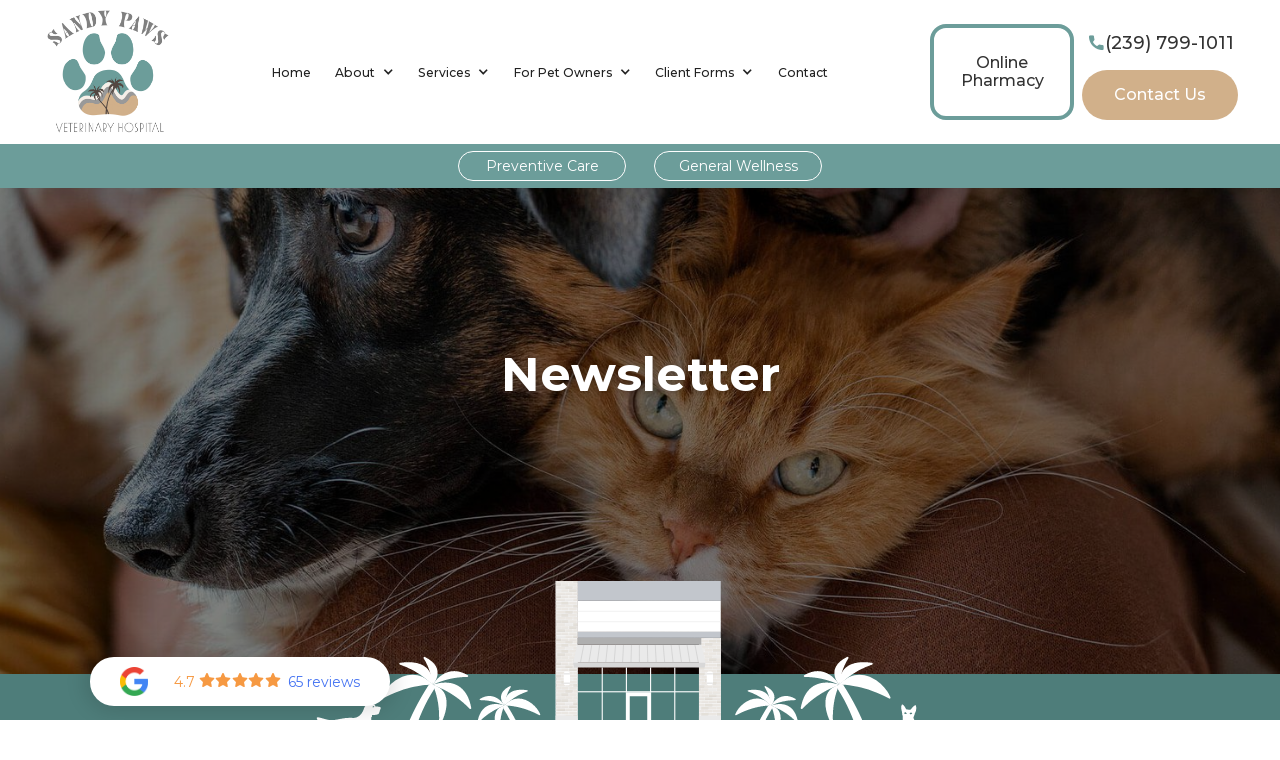

--- FILE ---
content_type: text/html; charset=utf-8
request_url: https://www.sandypawsvets.com/newsletter
body_size: 10801
content:
<!DOCTYPE html><!-- Last Published: Fri Jan 09 2026 18:18:18 GMT+0000 (Coordinated Universal Time) --><html data-wf-domain="www.sandypawsvets.com" data-wf-page="65de2e8160981f06a292cfd1" data-wf-site="6564cee3abd23cb59067eae5" lang="en"><head><meta charset="utf-8"/><title>Newsletter</title><meta content="Searching for a &quot;vet near me&quot;?  Sandy Paws Veterinary Hospital In Estero, FL, Strives To Provide You With A Variety Of Forms That Can Simplify Caring For Your Pet." name="description"/><meta content="Newsletter" property="og:title"/><meta content="Searching for a &quot;vet near me&quot;?  Sandy Paws Veterinary Hospital In Estero, FL, Strives To Provide You With A Variety Of Forms That Can Simplify Caring For Your Pet." property="og:description"/><meta content="https://cdn.prod.website-files.com/6564cee3abd23cb59067eae5/656df20f84f6bf0bd83e8f3c_OG.png" property="og:image"/><meta content="Newsletter" property="twitter:title"/><meta content="Searching for a &quot;vet near me&quot;?  Sandy Paws Veterinary Hospital In Estero, FL, Strives To Provide You With A Variety Of Forms That Can Simplify Caring For Your Pet." property="twitter:description"/><meta content="https://cdn.prod.website-files.com/6564cee3abd23cb59067eae5/656df20f84f6bf0bd83e8f3c_OG.png" property="twitter:image"/><meta property="og:type" content="website"/><meta content="summary_large_image" name="twitter:card"/><meta content="width=device-width, initial-scale=1" name="viewport"/><link href="https://cdn.prod.website-files.com/6564cee3abd23cb59067eae5/css/sandy-paws-veterinary-hospital.shared.23f58f175.min.css" rel="stylesheet" type="text/css" integrity="sha384-I/WPF141z6n3B3OJp8cvylV2zMrmcvrjI+3lR6hfimwhhlAA2OtPaEVRN6SJg4Ga" crossorigin="anonymous"/><link href="https://fonts.googleapis.com" rel="preconnect"/><link href="https://fonts.gstatic.com" rel="preconnect" crossorigin="anonymous"/><script src="https://ajax.googleapis.com/ajax/libs/webfont/1.6.26/webfont.js" type="text/javascript"></script><script type="text/javascript">WebFont.load({  google: {    families: ["Montserrat:100,100italic,200,200italic,300,300italic,400,400italic,500,500italic,600,600italic,700,700italic,800,800italic,900,900italic"]  }});</script><script type="text/javascript">!function(o,c){var n=c.documentElement,t=" w-mod-";n.className+=t+"js",("ontouchstart"in o||o.DocumentTouch&&c instanceof DocumentTouch)&&(n.className+=t+"touch")}(window,document);</script><link href="https://cdn.prod.website-files.com/6564cee3abd23cb59067eae5/6567a1002d22d2725e0b8081_favicon.png" rel="shortcut icon" type="image/x-icon"/><link href="https://cdn.prod.website-files.com/6564cee3abd23cb59067eae5/66e9ea7e7b5ca81ebe12399c_webclip%20(8).png" rel="apple-touch-icon"/><script src="https://www.google.com/recaptcha/api.js" type="text/javascript"></script><!-- Google Tag Manager -->
<script>(function(w,d,s,l,i){w[l]=w[l]||[];w[l].push({'gtm.start':
new Date().getTime(),event:'gtm.js'});var f=d.getElementsByTagName(s)[0],
j=d.createElement(s),dl=l!='dataLayer'?'&l='+l:'';j.async=true;j.src=
'https://www.googletagmanager.com/gtm.js?id='+i+dl;f.parentNode.insertBefore(j,f);
})(window,document,'script','dataLayer','GTM-TC2KMB25');</script>
<!-- End Google Tag Manager -->
<meta name="viewport" content="width=device-width, initial-scale=1.0, maximum-scale=1.0,user-scalable=0"/>
<style>
html {
  text-rendering: optimizeLegibility;
  -webkit-font-smoothing: antialiased; 
  font-smooth: always;
  }
  /* HEADER MOBILE CALL BUTTON FIX*/
  .nav-call-desktop .button {
    padding:.5em 0;

    font-size:1.125em;
  }
  .nav-actions-contact-mobile .button{
    padding:1em 1em;
    font-size:.9em;
  }
  
  /* CUSTOM BULLETS */
  .services-content-rt ul, .content-rt ul {
    padding-left: .5em;
	list-style: none;
  }
  .services-content-rt ul li, .content-rt ul li {
 	position: relative;
    padding-left: 2em;
    list-style: none;         
    vertical-align: top;      
    margin-top:1em;
    margin-bottom:1em;
  }
  .services-content-rt ul li:before, .content-rt ul li:before {
      content: url('https://cdn.prod.website-files.com/6564cee3abd23cb59067eae5/656dffad43f891e7bab168a9_paw1.svg');
      position: absolute;
      top: -0.375em;
      bottom: auto;
      left: 0;
      right: auto;
      font-weight: bold;
      font-size: 2em;
      width:.6em;
  }

  .services-content-rt ul li:nth-child(odd)::before , .content-rt ul li:nth-child(odd)::before {
      content: url('https://cdn.prod.website-files.com/6564cee3abd23cb59067eae5/656dffae84937788bd45477c_Paw2.svg');
  }
  /*USERWAY*/ 
  /*body .uwy.userway_p1 .uai {
    top: auto!important;
    right: auto!important;
    left: 4.5em!important;
    bottom: 1.25em!important;
	}

    @media only screen 
        and (min-width : 200px) 
        and (max-width : 1024px)  {
        body .uwy.userway_p1 .uai {
          top: auto!important;
          right: -2em!important;
          left: auto!important;
          bottom: 1em!important;
                }
        }
    .uwy .uai img:not(.check_on), body .uwy .uai img:not(.check_on) {

    width: 100%;
}*/
    </style></head><body><div class="header"><div class="w-embed w-iframe"><!-- Google Tag Manager (noscript) -->
<noscript><iframe src="https://www.googletagmanager.com/ns.html?id=GTM-TC2KMB25"
height="0" width="0" style="display:none;visibility:hidden"></iframe></noscript>
<!-- End Google Tag Manager (noscript) --></div><div data-animation="default" data-collapse="medium" data-duration="400" data-easing="ease" data-easing2="ease" role="banner" class="navbar w-nav"><div class="container navbar-container w-container"><div class="nav-wrapper"><a href="/" class="brand w-nav-brand"><img src="https://cdn.prod.website-files.com/6564cee3abd23cb59067eae5/6567870ddeec7d7e37bd21cb_Logo.png" loading="lazy" sizes="(max-width: 767px) 98vw, (max-width: 991px) 230.40000915527344px, 940px" srcset="https://cdn.prod.website-files.com/6564cee3abd23cb59067eae5/6567870ddeec7d7e37bd21cb_Logo-p-500.png 500w, https://cdn.prod.website-files.com/6564cee3abd23cb59067eae5/6567870ddeec7d7e37bd21cb_Logo-p-800.png 800w, https://cdn.prod.website-files.com/6564cee3abd23cb59067eae5/6567870ddeec7d7e37bd21cb_Logo.png 1000w" alt="" class="logo"/></a><nav role="navigation" class="nav-menu w-nav-menu"><a href="/" class="nav-link w-nav-link">Home</a><div data-hover="false" data-delay="0" class="dropdown-wrapper w-dropdown"><div class="nav-link dropdown-nav-link w-dropdown-toggle"><div class="dropdown-nav-link-icon w-icon-dropdown-toggle"></div><div>About</div></div><nav class="dropdown-list w-dropdown-list"><div class="dropdown-menu"><a href="/meet-the-team" class="dropdown-link">Meet Our Team</a><a href="#" class="dropdown-link rm-trigger">How&#x27;d We Do?</a><a href="/photo-gallery" class="dropdown-link">Virtual Office Tour</a></div></nav></div><div data-hover="false" data-delay="0" class="dropdown-wrapper w-dropdown"><div class="nav-link dropdown-nav-link w-dropdown-toggle"><div class="dropdown-nav-link-icon w-icon-dropdown-toggle"></div><div>Services</div></div><nav class="dropdown-list w-dropdown-list"><div class="dropdown-menu services"><div><div data-hover="false" data-delay="0" class="dropdown-l2-wrapper w-dropdown"><div class="dropdown-link dropdown-l2-link w-dropdown-toggle"><div class="dropdown-l2-icon w-icon-dropdown-toggle"></div><div>Dental Care</div></div><nav class="dropdown-list-2 w-dropdown-list"><div class="w-dyn-list"><div role="list" class="w-dyn-items"><div role="listitem" class="w-dyn-item"><a href="/services/dental-radiography-near-me" class="dropdown-link w-inline-block"><div class="w-condition-invisible">Dental Radiography</div><div>Dental Radiographs</div></a></div><div role="listitem" class="w-dyn-item"><a href="/services/pet-oral-surgery-near-me" class="dropdown-link w-inline-block"><div class="w-condition-invisible">Pet Oral Surgery</div><div>Dental Surgery</div></a></div><div role="listitem" class="w-dyn-item"><a href="/services/pet-tooth-extractions-near-me" class="dropdown-link w-inline-block"><div class="w-condition-invisible">Pet Tooth Extractions</div><div>Teeth Extractions</div></a></div><div role="listitem" class="w-dyn-item"><a href="/services/pet-dental-cleanings-near-me" class="dropdown-link w-inline-block"><div class="w-condition-invisible">Pet Dental Cleanings</div><div>Dental Cleaning</div></a></div></div></div></nav></div><div data-hover="false" data-delay="0" class="dropdown-l2-wrapper w-dropdown"><div class="dropdown-link dropdown-l2-link w-dropdown-toggle"><div class="dropdown-l2-icon w-icon-dropdown-toggle"></div><div>Surgery</div></div><nav class="dropdown-list-2 w-dropdown-list"><div class="w-dyn-list"><div role="list" class="w-dyn-items"><div role="listitem" class="w-dyn-item"><a href="/services/internal-surgery" class="dropdown-link w-inline-block"><div class="w-condition-invisible">Internal Surgery</div><div>Internal Surgery</div></a></div><div role="listitem" class="w-dyn-item"><a href="/services/spay-neuter-near-me" class="dropdown-link w-inline-block"><div>Spay &amp; Neuter</div><div class="w-condition-invisible w-dyn-bind-empty"></div></a></div></div></div></nav></div><div class="w-dyn-list"><div role="list" class="w-dyn-items"><div role="listitem" class="w-dyn-item"><a href="/services/dermatology" class="dropdown-link w-inline-block"><div class="w-condition-invisible">Dermatology</div><div>Dermatology</div></a></div><div role="listitem" class="w-dyn-item"><a href="/services/emergency-care" class="dropdown-link w-inline-block"><div class="w-condition-invisible">Emergency Care</div><div>Emergency Care</div></a></div><div role="listitem" class="w-dyn-item"><a href="/services/preventive-care" class="dropdown-link w-inline-block"><div class="w-condition-invisible">Preventive Care</div><div>Preventive Care</div></a></div><div role="listitem" class="w-dyn-item"><a href="/services/internal-medicine" class="dropdown-link w-inline-block"><div class="w-condition-invisible">Internal Medicine</div><div>Internal Medicine</div></a></div><div role="listitem" class="w-dyn-item"><a href="/services/heartworm-testing" class="dropdown-link w-inline-block"><div class="w-condition-invisible">Heartworm Testing</div><div>Heartworm Testing</div></a></div></div></div></div><div><div class="w-dyn-list"><div role="list" class="w-dyn-items"><div role="listitem" class="w-dyn-item"><a href="/services/senior-pet-care-near-me" class="dropdown-link w-inline-block"><div>Senior Pet Care</div><div class="w-condition-invisible w-dyn-bind-empty"></div></a></div><div role="listitem" class="w-dyn-item"><a href="/services/vet-ultrasounds-near-me" class="dropdown-link w-inline-block"><div class="w-condition-invisible">Vet Ultrasounds</div><div>Ultrasounds</div></a></div><div role="listitem" class="w-dyn-item"><a href="/services/digital-radiology-near-me" class="dropdown-link w-inline-block"><div>Digital Radiology</div><div class="w-condition-invisible w-dyn-bind-empty"></div></a></div><div role="listitem" class="w-dyn-item"><a href="/services/pet-diagnostic-lab-near-me" class="dropdown-link w-inline-block"><div class="w-condition-invisible">Pet Diagnostic Lab</div><div>Diagnostic Laboratory</div></a></div><div role="listitem" class="w-dyn-item"><a href="/services/pet-vaccinations-near-me" class="dropdown-link w-inline-block"><div class="w-condition-invisible">Pet Vaccinations</div><div>Vaccinations</div></a></div><div role="listitem" class="w-dyn-item"><a href="/services/pet-examinations-near-me" class="dropdown-link w-inline-block"><div class="w-condition-invisible">Pet Examinations</div><div>Wellness Exam</div></a></div></div></div><a href="/services" class="dropdown-link">All Services</a></div></div></nav></div><div data-hover="false" data-delay="0" class="dropdown-wrapper w-dropdown"><div class="nav-link dropdown-nav-link w-dropdown-toggle"><div class="dropdown-nav-link-icon w-icon-dropdown-toggle"></div><div>For Pet Owners</div></div><nav class="dropdown-list w-dropdown-list"><div class="dropdown-menu"><a href="https://www.aaha.org/" target="_blank" class="dropdown-link">AAHA</a><a href="https://www.heartwormsociety.org/" target="_blank" class="dropdown-link">AHS</a><a href="https://catvets.com/" target="_blank" class="dropdown-link">AAFP</a><a href="https://capcvet.org/" target="_blank" class="dropdown-link">CAPC</a><a href="https://www.avma.org/" target="_blank" class="dropdown-link">AVMA</a><div data-hover="false" data-delay="0" class="dropdown-l2-wrapper w-dropdown"><div class="dropdown-link dropdown-l2-link w-dropdown-toggle"><div class="dropdown-l2-icon w-icon-dropdown-toggle"></div><div>Insurance</div></div><nav class="dropdown-list-2 w-dropdown-list"><a href="https://www.aspcapetinsurance.com/" target="_blank" class="dropdown-link">ASPCA</a><a href="https://www.trupanion.com/about/contact" target="_blank" class="dropdown-link">Trupanion</a><a href="https://www.embracepetinsurance.com/" target="_blank" class="dropdown-link">Embrace</a><a href="https://www.pumpkin.care/" target="_blank" class="dropdown-link">Pumpkin</a></nav></div><a href="https://www.aspca.org/" target="_blank" class="dropdown-link">Poison Control</a><a href="https://veterinarypartner.vin.com/" target="_blank" class="dropdown-link">Veterinary Partners</a><a href="https://guides.library.illinois.edu/" target="_blank" class="dropdown-link">Toxic Plants</a><a href="https://www.aplb.org/" target="_blank" class="dropdown-link">Pet Loss And Bereavement</a><a href="https://fvma.org/equine/" target="_blank" class="dropdown-link">FVMA</a><a href="/promotions" class="dropdown-link">Promotions</a><a href="/newsletter" aria-current="page" class="dropdown-link w--current">Newsletter</a></div></nav></div><div data-hover="false" data-delay="0" class="dropdown-wrapper w-dropdown"><div class="nav-link dropdown-nav-link w-dropdown-toggle"><div class="dropdown-nav-link-icon w-icon-dropdown-toggle"></div><div>Client Forms</div></div><nav class="dropdown-list w-dropdown-list"><div class="dropdown-menu"><a href="/new-patient-form" class="dropdown-link">New Patient Form</a><a href="/financial-and-client-agreement-letter" class="dropdown-link">Financial and Client Agreement </a></div></nav></div><a href="/blog" class="nav-link hide w-nav-link">Blog</a><a href="/new-patient-form" class="nav-link hide w-nav-link">New Patient Form</a><a href="/general-information-request" class="nav-link w-nav-link">Contact</a></nav><div class="nav-actions with-online-pharmacy"><a href="https://sandypawsveterinaryhospital.covetruspharmacy.com/" target="_blank" class="button button-color-outline online-pharmacy w-inline-block"><div>Online Pharmacy</div></a><div class="nav-actions-contact nav-actions-contact-desktop"><div id="w-node-_59684c1f-93ae-5225-6a8e-2e61cf6e920b-cf6e920b" class="nav-call-desktop"><div class="w-dyn-list"><div role="list" class="w-dyn-items"><div role="listitem" class="w-dyn-item"><a href="tel:+18136404796" class="button button-white w-inline-block"><div class="button-icon ci-font"><span class="button-icon nav-call-icon ci-font"></span></div><div class="button-text">(239) 799-1011</div></a></div></div></div></div><a href="/general-information-request" class="button w-inline-block"><div>Contact Us</div></a></div><div class="nav-actions-contact nav-actions-contact-mobile"><div class="call-button-mobile"><div class="w-dyn-list"><div role="list" class="w-dyn-items"><div role="listitem" class="w-dyn-item"><a href="tel:+18136404796" class="button w-inline-block"><div class="ci-font"> </div><div>Call Now</div></a></div></div></div></div></div></div><div class="menu-button w-nav-button"><div class="menu-button-text">Menu</div><div class="icon w-icon-nav-menu"></div></div></div></div></div><div class="navbar-slidein"><div class="container w-container"><div class="navbar-slidein-flex"><a href="/services/preventive-care" class="navbar-slidein-button w-button">Preventive Care</a><a href="/services/pet-examinations-near-me" class="navbar-slidein-button w-button">General Wellness</a></div></div></div></div><div class="content"><div class="page-header"><div class="container w-container"><div class="page-header-content"><h1 class="display-1">Newsletter</h1></div></div><div class="page-header-overlay"></div><img src="https://cdn.prod.website-files.com/6564cee3abd23cb59067eae5/6564cee3abd23cb59067eb19_template-main-cover-image.jpg" loading="lazy" sizes="(max-width: 1920px) 100vw, 1920px" srcset="https://cdn.prod.website-files.com/6564cee3abd23cb59067eae5/6564cee3abd23cb59067eb19_template-main-cover-image-p-500.jpeg 500w, https://cdn.prod.website-files.com/6564cee3abd23cb59067eae5/6564cee3abd23cb59067eb19_template-main-cover-image-p-800.jpeg 800w, https://cdn.prod.website-files.com/6564cee3abd23cb59067eae5/6564cee3abd23cb59067eb19_template-main-cover-image-p-1080.jpeg 1080w, https://cdn.prod.website-files.com/6564cee3abd23cb59067eae5/6564cee3abd23cb59067eb19_template-main-cover-image-p-1600.jpeg 1600w, https://cdn.prod.website-files.com/6564cee3abd23cb59067eae5/6564cee3abd23cb59067eb19_template-main-cover-image.jpg 1920w" alt="" class="page-header-background-image"/><img src="https://cdn.prod.website-files.com/6564cee3abd23cb59067eae5/656f73cf38e413b0a60d2b5f_new%20white%20silhouette.svg" loading="lazy" width="300" height="56" alt="" class="hero-deco-desktop"/><img src="https://cdn.prod.website-files.com/6564cee3abd23cb59067eae5/656f73cf38e413b0a60d2b44_new%20desktop%20silhouette.svg" loading="lazy" width="300" height="56" alt="" class="hero-deco-mobile"/></div><div class="general-section hide"><div class="container w-container"><h2 class="display-2 text-center">Patient Forms</h2><div class="grid-4 patient-form-grid"><div id="w-node-_263eb6cf-e2da-6797-d558-ad0b24804030-2480402b"></div><a href="#" class="button button-medium patient-form-button w-button">New Client <span class="patient-form-button-span">Form</span></a><a href="#" class="button button-medium patient-form-button w-button">Additional Pet <span class="patient-form-button-span">Form</span></a></div></div></div><div class="general-section"><div class="container w-container"><div class="w-layout-grid grid-7"><div class="div-block"><img src="https://cdn.prod.website-files.com/6564cee3abd23cb59067eae5/69614368dea5040605eabcdd_Captura%20de%20pantalla%202026-01-09%20150333.png" loading="lazy" alt="" class="image-3"/></div><div class="div-block"><img src="https://cdn.prod.website-files.com/6564cee3abd23cb59067eae5/6938942deb32d38c298de06b_IMG_5435.jpg" loading="lazy" alt="" class="image-3"/></div><div class="div-block"><img src="https://cdn.prod.website-files.com/6564cee3abd23cb59067eae5/690224953e40a0437d5a754d_November-Newsletter-.pdf_page-0001OPT.jpg" loading="lazy" alt="" class="image-3"/></div><div class="div-block"><img src="https://cdn.prod.website-files.com/6564cee3abd23cb59067eae5/68dee07ff94ca1df964d3e2e_Captura%20de%20pantalla%202025-10-02%20172746.png" loading="lazy" alt="" class="image-3"/></div><div class="div-block"><img src="https://cdn.prod.website-files.com/6564cee3abd23cb59067eae5/68b72a3954bc33847f885941_September-Newsletter.jpg" loading="lazy" alt="" class="image-3"/></div><div class="div-block"><img src="https://cdn.prod.website-files.com/6564cee3abd23cb59067eae5/689109cfb2dac02359c4f7f2_August%20Newsletter%20(1).jpg" loading="lazy" alt="" class="image-3"/></div><div class="div-block"><img src="https://cdn.prod.website-files.com/6564cee3abd23cb59067eae5/68653754467fb520f0f18739_Captura%20de%20pantalla%202025-07-02%20104234.png" loading="lazy" alt="" class="image-3"/></div><div class="div-block"><img src="https://cdn.prod.website-files.com/6564cee3abd23cb59067eae5/683e1546765b80c1ff86c48a_June-Newsletter.png" loading="lazy" alt="" class="image-3"/></div><div class="div-block"><img src="https://cdn.prod.website-files.com/6564cee3abd23cb59067eae5/680f88855026f582d5b74282_May%20Newsletter.pdf_page-0001-min.jpg" loading="lazy" alt="" class="image-3"/></div><div class="div-block"><img src="https://cdn.prod.website-files.com/6564cee3abd23cb59067eae5/67e1c255788c9efd066410d8_April%202025%20Newsletter.pdf_page-0001.jpg" loading="lazy" alt="" class="image-3"/></div><div class="div-block"><img src="https://cdn.prod.website-files.com/6564cee3abd23cb59067eae5/67d1e023e82603715b50df6a_March%202025%20Newsletter%20_page-0001%20copy.jpg" loading="lazy" alt="" class="image-3"/></div><div class="div-block"><img src="https://cdn.prod.website-files.com/6564cee3abd23cb59067eae5/67a1149e98bd9a633e47f20b_February%20Newsletter-min.jpg" loading="lazy" alt="" class="image-3"/></div><div class="div-block"><img src="https://cdn.prod.website-files.com/6564cee3abd23cb59067eae5/67770954217711cab9f237c1_January%20Newsletter%202025.jpg" loading="lazy" alt="" class="image-3"/></div><div class="div-block"><img src="https://cdn.prod.website-files.com/6564cee3abd23cb59067eae5/675076af542f39aa2b40df37_December%20Newsletter.pdf_page-0001.jpg" loading="lazy" alt="" class="image-3"/></div><div class="div-block"><img src="https://cdn.prod.website-files.com/6564cee3abd23cb59067eae5/6728f06e08f569547e44e410_November%20Newsletter%20_page-0001.jpg" loading="lazy" alt="" class="image-3"/></div><div class="div-block"><img src="https://cdn.prod.website-files.com/6564cee3abd23cb59067eae5/66fc61dccc3dfce4c4171145_October%20Newsletter%20_page-0001.jpg" loading="lazy" alt="" class="image-3"/></div><div class="div-block"><img src="https://cdn.prod.website-files.com/6564cee3abd23cb59067eae5/66d76f6786b907756c72d5ff_September-Newsletter.png" loading="lazy" alt="" class="image-3"/></div><div class="div-block"><img src="https://cdn.prod.website-files.com/6564cee3abd23cb59067eae5/66a25b8b8ba9e7c4646acdc0_August-NewsletterOPT.jpg" loading="lazy" alt="" class="image-3"/></div><div class="div-block"><img src="https://cdn.prod.website-files.com/6564cee3abd23cb59067eae5/667ed5c11d348856bf467055_July%20Newsletter.jpg" loading="lazy" alt="" class="image-3"/></div><div class="div-block"><img src="https://cdn.prod.website-files.com/6564cee3abd23cb59067eae5/6658958f794bfa86ce87ec7b_June%20Newsletter.jpg" loading="lazy" alt="" class="image-3"/></div><div class="div-block"><img src="https://cdn.prod.website-files.com/6564cee3abd23cb59067eae5/662fba0786f3757b6adee982_May%20Newsletter.jpg" loading="lazy" alt="" class="image-3"/></div><div id="w-node-_4c6be403-35bd-aae3-71ad-f91d3f9e5042-a292cfd1" class="div-block"><img src="https://cdn.prod.website-files.com/6564cee3abd23cb59067eae5/6602cbfcf6184ec398366940_april-newsletter.jpg" loading="lazy" sizes="(max-width: 479px) 100vw, 316.3125px" srcset="https://cdn.prod.website-files.com/6564cee3abd23cb59067eae5/6602cbfcf6184ec398366940_april-newsletter-p-500.jpg 500w, https://cdn.prod.website-files.com/6564cee3abd23cb59067eae5/6602cbfcf6184ec398366940_april-newsletter.jpg 659w" alt="" class="image-3"/></div></div></div></div><div class="call-to-action-section"><div data-w-id="e5aa2543-ac3a-5654-a9c2-6ff5766c62de" class="container w-container"><h2 class="display-2">Contact Us For Availability!</h2><div class="cta-wrapper cta-wrapper-flex"><a href="/general-information-request" class="button w-inline-block"><div>Contact Us</div></a></div></div></div><div class="general-section"><div class="container w-container"><div class="grid-2"><div id="w-node-_8d2a32e6-c560-7f26-2c88-d4084db49029-4db49026" class="content-grid-wrapper"><h2 class="display-2">Call Or Visit Us Today!</h2><div class="display-decoration"></div><div class="w-dyn-list"><div role="list" class="w-dyn-items"><div role="listitem" class="w-dyn-item"><div class="location-info-grid"><div id="office-hours" class="location-info-block"><h3 class="location-info-heading">Phone</h3><a href="tel:+18136404796" class="link-text">(239) 799-1011</a></div><div id="office-hours" class="location-info-block"><h3 class="location-info-heading">Email</h3><a href="mailto:info@sandypawsvets.com?subject=General%20Information%20Request%20-%20Website%20Lead" class="link-text">info@sandypawsvets.com</a></div><div class="location-info-block"><h3 class="location-info-heading">Address</h3><a href="#" class="link-text w-inline-block"><div>19527 Highland Oaks Dr., Suite 204,</div><div>Estero, FL 33928</div><div class="w-condition-invisible w-dyn-bind-empty"></div></a></div><div id="w-node-df77f689-c89f-148d-c103-240a4b6e8afb-4db49026" class="location-info-block"><h3 class="location-info-heading">Hours</h3><div class="location-info-rt w-richtext"><p>Monday - Friday 8:00-5:30</p></div></div><div class="location-info-block w-condition-invisible"><h3 class="location-info-heading">After Hours</h3><div class="location-info-rt w-dyn-bind-empty w-richtext"></div></div></div></div></div></div><div class="location-info-grid mt-1"><div id="w-node-_2fd92802-b2f9-75d7-333f-2a91916beb19-4db49026" class="location-info-block"><h3 class="location-info-heading">Follow Us</h3><div class="location-social-wrapper"><div class="w-dyn-list"><div role="list" class="social-collection-list w-dyn-items"><div role="listitem" class="w-dyn-item"><a rel="me nofollow" href="https://www.google.com/search?hl=en-DO&amp;gl=do&amp;q=Sandy+Paws+Veterinary+Hospital,+19527+Highland+Oaks+Dr+unit+204,+Estero,+FL+33928,+United+States&amp;ludocid=5638926595547272079&amp;lsig=AB86z5VSLx3-9Gqs1IWdt_IJuVce" target="_blank" class="social-icon-link large w-inline-block"><div class="social-icon ci-font"></div></a></div><div role="listitem" class="w-dyn-item"><a rel="me nofollow" href="https://www.facebook.com/profile.php?id=61554122428408" target="_blank" class="social-icon-link large w-inline-block"><div class="social-icon ci-font"></div></a></div><div role="listitem" class="w-dyn-item"><a rel="me nofollow" href="https://www.instagram.com/sandypawsvethosp/" target="_blank" class="social-icon-link large w-inline-block"><div class="social-icon ci-font"></div></a></div></div></div></div></div></div></div><div id="w-node-_3d02aae7-fcf7-d7ba-0587-87fd86cd8ce2-4db49026" class="location-info-map-collection-list-wrapper w-dyn-list"><div role="list" class="location-info-map-collection-list w-dyn-items"><div role="listitem" class="location-info-map-collection-item w-dyn-item"><div class="location-map-embed w-embed w-iframe"><iframe src="https://www.google.com/maps/embed?pb=!1m18!1m12!1m3!1d3572.46949156187!2d-81.77482572457671!3d26.440591276931755!2m3!1f0!2f0!3f0!3m2!1i1024!2i768!4f13.1!3m3!1m2!1s0x88db11b8fc031f2b%3A0x4e417ddcc219138f!2sSandy%20Paws%20Veterinary%20Hospital!5e0!3m2!1sen!2sdo!4v1719590914791!5m2!1sen!2sdo" width="100%" height="100%" style="border:0;" allowfullscreen="" loading="lazy" referrerpolicy="no-referrer-when-downgrade"></iframe></div></div></div></div></div></div></div></div><div class="footer"><div><div class="container w-container"><div class="footer-grid"><div id="w-node-_0f8a3988-4822-02d4-dc44-83c5f1088152-f108814f" class="footer-box"><div class="footer-heading">About Us</div><div class="footer-links-wrapper"><a href="/meet-the-team" class="footer-link">Meet the Team</a><a href="/photo-gallery" class="footer-link">Virtual Office Tour</a><a href="#" class="footer-link rm-trigger">How&#x27;d we do?</a></div></div><div id="w-node-_0f8a3988-4822-02d4-dc44-83c5f108815c-f108814f" class="footer-box"><div class="footer-heading">Services</div><div class="w-dyn-list"><div role="list" class="footer-links-wrapper w-dyn-items"><div role="listitem" class="w-dyn-item"><a href="/services/digital-radiology-near-me" class="footer-link w-inline-block"><div>Digital Radiology</div><div class="w-condition-invisible w-dyn-bind-empty"></div></a></div><div role="listitem" class="w-dyn-item"><a href="/services/senior-pet-care-near-me" class="footer-link w-inline-block"><div>Senior Pet Care</div><div class="w-condition-invisible w-dyn-bind-empty"></div></a></div><div role="listitem" class="w-dyn-item"><a href="/services/dermatology" class="footer-link w-inline-block"><div class="w-condition-invisible">Dermatology</div><div>Dermatology</div></a></div><div role="listitem" class="w-dyn-item"><a href="/services/pet-diagnostic-lab-near-me" class="footer-link w-inline-block"><div class="w-condition-invisible">Pet Diagnostic Lab</div><div>Diagnostic Laboratory</div></a></div><div role="listitem" class="w-dyn-item"><a href="/services/emergency-care" class="footer-link w-inline-block"><div class="w-condition-invisible">Emergency Care</div><div>Emergency Care</div></a></div><div role="listitem" class="w-dyn-item"><a href="/services/heartworm-testing" class="footer-link w-inline-block"><div class="w-condition-invisible">Heartworm Testing</div><div>Heartworm Testing</div></a></div><div role="listitem" class="w-dyn-item"><a href="/services/internal-medicine" class="footer-link w-inline-block"><div class="w-condition-invisible">Internal Medicine</div><div>Internal Medicine</div></a></div><div role="listitem" class="w-dyn-item"><a href="/services/preventive-care" class="footer-link w-inline-block"><div class="w-condition-invisible">Preventive Care</div><div>Preventive Care</div></a></div><div role="listitem" class="w-dyn-item"><a href="/services/vet-ultrasounds-near-me" class="footer-link w-inline-block"><div class="w-condition-invisible">Vet Ultrasounds</div><div>Ultrasounds</div></a></div><div role="listitem" class="w-dyn-item"><a href="/services/pet-vaccinations-near-me" class="footer-link w-inline-block"><div class="w-condition-invisible">Pet Vaccinations</div><div>Vaccinations</div></a></div><div role="listitem" class="w-dyn-item"><a href="/services/pet-examinations-near-me" class="footer-link w-inline-block"><div class="w-condition-invisible">Pet Examinations</div><div>Wellness Exam</div></a></div></div></div></div><div id="w-node-_0f8a3988-4822-02d4-dc44-83c5f1088168-f108814f" class="footer-box"><div class="footer-heading">Dental Care</div><div class="w-dyn-list"><div role="list" class="footer-links-wrapper w-dyn-items"><div role="listitem" class="w-dyn-item"><a href="/services/dental-radiography-near-me" class="footer-link w-inline-block"><div class="w-condition-invisible">Dental Radiography</div><div>Dental Radiographs</div></a></div><div role="listitem" class="w-dyn-item"><a href="/services/pet-oral-surgery-near-me" class="footer-link w-inline-block"><div class="w-condition-invisible">Pet Oral Surgery</div><div>Dental Surgery</div></a></div><div role="listitem" class="w-dyn-item"><a href="/services/pet-tooth-extractions-near-me" class="footer-link w-inline-block"><div class="w-condition-invisible">Pet Tooth Extractions</div><div>Teeth Extractions</div></a></div><div role="listitem" class="w-dyn-item"><a href="/services/pet-dental-cleanings-near-me" class="footer-link w-inline-block"><div class="w-condition-invisible">Pet Dental Cleanings</div><div>Dental Cleaning</div></a></div></div></div></div><div id="w-node-_0f8a3988-4822-02d4-dc44-83c5f1088174-f108814f" class="footer-box"><div class="footer-heading">Surgery</div><div class="footer-links-wrapper"><div class="w-dyn-list"><div role="list" class="footer-links-wrapper w-dyn-items"><div role="listitem" class="w-dyn-item"><a href="/services/internal-surgery" class="footer-link w-inline-block"><div class="w-condition-invisible">Internal Surgery</div><div>Internal Surgery</div></a></div><div role="listitem" class="w-dyn-item"><a href="/services/spay-neuter-near-me" class="footer-link w-inline-block"><div>Spay &amp; Neuter</div><div class="w-condition-invisible w-dyn-bind-empty"></div></a></div></div></div></div></div><div id="w-node-_0f8a3988-4822-02d4-dc44-83c5f1088181-f108814f" class="footer-box"><div class="footer-heading">Resources</div><div class="footer-links-wrapper"><a href="/faq" class="footer-link hide">FAQs</a><a href="/online-forms" class="footer-link hide">New Patient Form</a><a href="/blog" class="footer-link hide">Blog</a><a href="https://www.aaha.org/" target="_blank" class="footer-link">AAHA</a><a href="https://www.heartwormsociety.org/" target="_blank" class="footer-link">AHS</a><a href="https://catvets.com/" target="_blank" class="footer-link">AAFP</a><a href="https://capcvet.org/" target="_blank" class="footer-link">CAPC</a><a href="https://www.avma.org/" target="_blank" class="footer-link">AVMA</a><a href="https://www.aspca.org/" target="_blank" class="footer-link">Poison Control</a><a href="https://veterinarypartner.vin.com/" target="_blank" class="footer-link">Veterinary Partners</a><a href="https://guides.library.illinois.edu/" target="_blank" class="footer-link">Toxic Plants</a><a href="https://www.aplb.org/" target="_blank" class="footer-link">Pet Loss And Bereavement</a><a href="/new-patient-form" class="footer-link">New Patient Form</a></div></div><div id="w-node-_0f8a3988-4822-02d4-dc44-83c5f108819f-f108814f" class="footer-box"><div class="footer-social-wrapper"><div class="w-dyn-list"><div role="list" class="social-collection-list social-collection-list-footer w-dyn-items"><div role="listitem" class="w-dyn-item"><a rel="me nofollow" href="https://www.google.com/search?hl=en-DO&amp;gl=do&amp;q=Sandy+Paws+Veterinary+Hospital,+19527+Highland+Oaks+Dr+unit+204,+Estero,+FL+33928,+United+States&amp;ludocid=5638926595547272079&amp;lsig=AB86z5VSLx3-9Gqs1IWdt_IJuVce" target="_blank" class="social-icon-link w-inline-block"><div class="social-icon ci-font"></div></a></div><div role="listitem" class="w-dyn-item"><a rel="me nofollow" href="https://www.facebook.com/profile.php?id=61554122428408" target="_blank" class="social-icon-link w-inline-block"><div class="social-icon ci-font"></div></a></div><div role="listitem" class="w-dyn-item"><a rel="me nofollow" href="https://www.instagram.com/sandypawsvethosp/" target="_blank" class="social-icon-link w-inline-block"><div class="social-icon ci-font"></div></a></div></div></div></div></div></div><div class="footer-bottom"><div class="w-dyn-list"><div role="list" class="w-dyn-items"><div role="listitem" class="w-dyn-item"><div class="footer_practice"><div>© </div><div>Sandy Paws Veterinary Hospital</div></div></div></div></div><div class="footer-signature-wrapper">Made with love <span class="footer-signature ci-font"></span> <a href="http://veterinarymarketing.com/" target="_blank" class="link-marketing-site">Veterinary Marketing</a></div></div></div><div class="callbar"><a href="#office-hours" class="callbar-link w-inline-block"><div class="callbar-link-box"><img src="https://cdn.prod.website-files.com/6564cee3abd23cb59067eae5/6564cee3abd23cb59067eaf3_calendar2.svg" alt="Office Location &amp; Hours" class="callbar-icon-image"/><p class="callbar-text">Office Hours</p></div></a><a href="/meet-the-team" class="callbar-link w-inline-block"><div class="callbar-link-box"><img src="https://cdn.prod.website-files.com/6564cee3abd23cb59067eae5/6564cee3abd23cb59067eb07_about.svg" alt="About Us" class="callbar-icon-image"/><p class="callbar-text">Our<br/> Team</p></div></a><div class="callbar-link"><a href="tel:+18136404796" class="callbar-phone"></a></div><a href="/general-information-request" class="callbar-link w-inline-block"><div class="callbar-link-box open-modal-contact"><img src="https://cdn.prod.website-files.com/6564cee3abd23cb59067eae5/6564cee3abd23cb59067eaf2_map-pin.svg" alt="Contact Us" class="callbar-icon-image"/><p class="callbar-text">Contact<br/>Us</p></div></a></div><div class="google-reviews-widget-wrapper hide"><div class="w-dyn-list"><div role="list" class="w-dyn-items"><div role="listitem" class="w-dyn-item"><a href="https://search.google.com/local/writereview?placeid=ChIJKx8D_LgR24gRjxMZwtx9QU4" target="_blank" class="google-reviews-widget w-inline-block"><img src="https://cdn.prod.website-files.com/6564cee3abd23cb59067eae5/6564cee3abd23cb59067eaeb_icon-google.svg" loading="lazy" alt="Google Reviews" class="google-reviews-widget-icon"/><div class="google-reviews-widget-rating">5.0 ★★★★★</div><div class="google-reviews-widget-text">Our Reviews</div></a></div></div></div></div><div class="rm-widget"><div class="rm-wrapper main"><div class="rm-modal main"><div class="close">×</div><img src="https://cdn.prod.website-files.com/6564cee3abd23cb59067eae5/6564cee3abd23cb59067eb00_puppy-1.png" loading="eager" alt="" class="rm-pet neutral"/><img src="https://cdn.prod.website-files.com/6564cee3abd23cb59067eae5/6564cee3abd23cb59067eb14_puppy-neutral.png" loading="eager" alt="Pug Happy" class="rm-pet happy"/><img src="https://cdn.prod.website-files.com/6564cee3abd23cb59067eae5/6564cee3abd23cb59067eb1b_puppy-sad.png" loading="eager" alt="Pug Sad" class="rm-pet sad"/><div class="rm-modal-wrapper"><div class="rm-content _1"><div class="rm-content-wrapper"><div class="rm-modal-header"><h2 class="rm-title">Tell us how we are doing?</h2></div><div class="rm-options-flex"><div class="rm-options-column-half"><a href="#" class="rm-options-link-block like w-inline-block"><img src="https://cdn.prod.website-files.com/6564cee3abd23cb59067eae5/6564cee3abd23cb59067eafb_paw-like.svg" loading="lazy" alt="Like" class="rm-options-image"/><div class="rm-options-description">Like</div><img src="https://cdn.prod.website-files.com/6564cee3abd23cb59067eae5/6564cee3abd23cb59067eafc_like-hand.svg" loading="lazy" alt="" class="rm-option-deco-1"/><img src="https://cdn.prod.website-files.com/6564cee3abd23cb59067eae5/6564cee3abd23cb59067eb02_like-heart.svg" loading="lazy" alt="" class="rm-option-deco-2"/><img src="https://cdn.prod.website-files.com/6564cee3abd23cb59067eae5/6564cee3abd23cb59067eb06_like-star.svg" loading="lazy" alt="" class="rm-option-deco-3"/></a></div><div class="rm-options-column-half"><a href="#" class="rm-options-link-block dislike w-inline-block"><img src="https://cdn.prod.website-files.com/6564cee3abd23cb59067eae5/6564cee3abd23cb59067eb13_paw-dislike.svg" loading="lazy" alt="Dislike" class="rm-options-image"/><img src="https://cdn.prod.website-files.com/6564cee3abd23cb59067eae5/6564cee3abd23cb59067eafa_dislike-cross.svg" loading="lazy" alt="" class="rm-option-deco-3"/><img src="https://cdn.prod.website-files.com/6564cee3abd23cb59067eae5/6564cee3abd23cb59067eaf5_dislike-sad.svg" loading="lazy" alt="" class="rm-option-deco-2"/><img src="https://cdn.prod.website-files.com/6564cee3abd23cb59067eae5/6564cee3abd23cb59067eaf6_dislike-hand.svg" loading="lazy" alt="" class="rm-option-deco-1"/><div class="rm-options-description">Dislike</div></a></div></div></div></div><div class="rm-content _2"><div class="rm-content-wrapper"><div class="rm-modal-header"><h2 class="rm-title">Thank You Hooman!!</h2><div class="rm-tagline">Can you please be more specific and leave us a review on your preferred platform.</div></div><div class="rm-options-flex"><div class="rm-options-column-third"><div class="w-dyn-list"><div role="list" class="w-dyn-items"><div role="listitem" class="w-dyn-item"><a rel="me nofollow" href="https://search.google.com/local/writereview?placeid=ChIJKx8D_LgR24gRjxMZwtx9QU4" target="_blank" class="rm-social-link-block w-inline-block"><div class="rm-social-icon-wrapper"><img src="https://cdn.prod.website-files.com/6564cee3abd23cb59067eae5/6564cee3abd23cb59067eafe_google-white.svg" loading="lazy" alt="Google" class="rm-social-icon"/></div><div class="rm-options-description small">Leave a review on <strong>Google →</strong></div></a></div></div></div></div><div class="rm-options-column-third"><div class="w-dyn-list"><div role="list" class="w-dyn-items"><div role="listitem" class="w-dyn-item"><a rel="me nofollow" href="https://www.facebook.com/profile.php?id=61554122428408&amp;sk=reviews" target="_blank" class="rm-social-link-block w-inline-block"><div class="rm-social-icon-wrapper facebook"><img src="https://cdn.prod.website-files.com/6564cee3abd23cb59067eae5/6564cee3abd23cb59067eaf8_facebook-white.svg" loading="lazy" alt="Facebook" class="rm-social-icon"/></div><div class="rm-options-description small">Leave a review on <strong>Facebook →</strong></div></a></div></div></div></div><div class="rm-options-column-third"><div class="w-dyn-list"><div role="list" class="w-dyn-items"><div role="listitem" class="w-dyn-item"><a rel="me nofollow" href="https://www.yelp.com/biz/sandy-paws-veterinary-hospital-estero?osq=sandy+paws" target="_blank" class="rm-social-link-block w-inline-block"><div class="rm-social-icon-wrapper yelp"><img src="https://cdn.prod.website-files.com/6564cee3abd23cb59067eae5/6564cee3abd23cb59067eb2b_yelp-white.svg" loading="lazy" alt="Yelp" class="rm-social-icon"/></div><div class="rm-options-description small">Leave a review on <strong>Yelp →</strong></div></a></div></div></div></div></div></div></div><div class="rm-content _3"><div class="rm-content-wrapper"><div class="w-form"><form id="wf-form-Reputation-Management" name="wf-form-Reputation-Management" data-name="Reputation Management" method="get" data-wf-page-id="65de2e8160981f06a292cfd1" data-wf-element-id="35b5c0c7-8044-a615-b950-2cc7df99c36e" data-turnstile-sitekey="0x4AAAAAAAQTptj2So4dx43e"><div class="rm-modal-header"><h2 class="rm-title">What Can We Improve?</h2><div class="rm-tagline">Please tell us what we can improve. We love to hear from our clients. Please let us know if there are any areas that you think we could improve upon.</div></div><div class="rm-form-flex"><div class="rm-form-column"><div class="field-group-2"><input class="text-field w-input" maxlength="256" name="Name" data-name="Name" placeholder="Name" type="text" id="rm-Name" required=""/></div><div class="field-group-2"><input class="text-field w-input" maxlength="256" name="Phone-Number" data-name="Phone Number" placeholder="Phone Number" type="text" id="rm-Phone-Number" required=""/></div><div class="field-group-2"><input class="text-field w-input" maxlength="256" name="Email" data-name="Email" placeholder="Email" type="email" id="rm-Email" required=""/></div></div><div class="rm-form-column"><div class="field-group-2"><textarea placeholder="Message" maxlength="5000" id="rm-Message" name="Message" data-name="Message" class="textarea w-input"></textarea></div><div data-sitekey="6LcZ3nwqAAAAANG1dp_WQ8-eACy5p8DTS2pG4KHz" class="w-form-formrecaptcha g-recaptcha g-recaptcha-error g-recaptcha-disabled"></div><input type="submit" data-wait="Please wait..." class="submit w-button" value="Submit"/></div></div></form><div class="success-message w-form-done"><div>Thank you! Your submission has been received!</div></div><div class="error-message w-form-fail"><div>Oops! Something went wrong while submitting the form.</div></div></div></div></div></div></div></div><div class="rm-elements"><a href="#" class="rm-trigger w-button">How Did We Do ?</a></div></div><div class="modal-wrapper hide"><div class="modal no-padding"><img src="https://cdn.prod.website-files.com/6564cee3abd23cb59067eae5/690226aebec4fc81c4bf7e53_Dental-Treats-.pdf_page-0001OPT.jpg" loading="eager" sizes="239.9375px" srcset="https://cdn.prod.website-files.com/6564cee3abd23cb59067eae5/690226aebec4fc81c4bf7e53_Dental-Treats-.pdf_page-0001OPT-p-500.jpg 500w, https://cdn.prod.website-files.com/6564cee3abd23cb59067eae5/690226aebec4fc81c4bf7e53_Dental-Treats-.pdf_page-0001OPT-p-800.jpg 800w, https://cdn.prod.website-files.com/6564cee3abd23cb59067eae5/690226aebec4fc81c4bf7e53_Dental-Treats-.pdf_page-0001OPT.jpg 1000w" alt="" class="image-4"/><div class="hide"><img src="https://cdn.prod.website-files.com/6564cee3abd23cb59067eae5/6564cee3abd23cb59067eb2c_happy-removebg-preview.png" loading="lazy" alt="" class="modal-popup-image"/><div class="modal-popup-content"><div class="modal-popup-text">Text for popup here</div><div class="mt-1"><a data-w-id="0f8a3988-4822-02d4-dc44-83c5f10881f8" href="#" class="button button-inline-block w-button">Continue to Website</a></div></div><div class="modal-popup-background-deco"></div></div><div data-w-id="0f8a3988-4822-02d4-dc44-83c5f10881fb" class="modal-close">×</div></div></div><a href="https://www.google.com/search?hl=en-DO&amp;gl=do&amp;q=Sandy+Paws+Veterinary+Hospital,+19527+Highland+Oaks+Dr+unit+204,+Estero,+FL+33928,+United+States&amp;ludocid=5638926595547272079&amp;lsig=AB86z5VSLx3-9Gqs1IWdt_IJuVce&amp;hl=en&amp;gl=DO#lrd=0x88db11b8fc031f2b:0x4e417ddcc219138f,3,,,," target="_blank" class="google-reviews-widget-2 w-inline-block"><img alt="" src="https://cdn.prod.website-files.com/6564cee3abd23cb59067eae5/66e9e99ed165fd1e95e96115_5c196d97e585170c8abc6aa4_google%20icon.png" class="grw-google"/><div class="w-embed w-script"><div id="reviews-container">
</div>

<script>
document.addEventListener('DOMContentLoaded', function () {
    // Fetch HTML content from the API
    const gmbID = 'ChIJKx8D_LgR24gRjxMZwtx9QU4';
    fetch(`https://vetmarketing.googlewidget.com/api/reviews/${gmbID}`)
        .then(response => response.text())
        .then(htmlContent => {
            // Update the HTML content of the container
            const reviewsContainer = document.getElementById('reviews-container');
            reviewsContainer.innerHTML = htmlContent;
        })
        .catch(error => {
            console.error('Error fetching reviews:', error);
            // Handle the error, e.g., display an error message to the user
        });
});
</script></div><div class="review-box-rating">4.8 ★★★★★</div><div class="grw-text">Our Reviews</div></a></div></div><script src="https://d3e54v103j8qbb.cloudfront.net/js/jquery-3.5.1.min.dc5e7f18c8.js?site=6564cee3abd23cb59067eae5" type="text/javascript" integrity="sha256-9/aliU8dGd2tb6OSsuzixeV4y/faTqgFtohetphbbj0=" crossorigin="anonymous"></script><script src="https://cdn.prod.website-files.com/6564cee3abd23cb59067eae5/js/sandy-paws-veterinary-hospital.schunk.36b8fb49256177c8.js" type="text/javascript" integrity="sha384-4abIlA5/v7XaW1HMXKBgnUuhnjBYJ/Z9C1OSg4OhmVw9O3QeHJ/qJqFBERCDPv7G" crossorigin="anonymous"></script><script src="https://cdn.prod.website-files.com/6564cee3abd23cb59067eae5/js/sandy-paws-veterinary-hospital.f637029e.dfa461b68aa4d291.js" type="text/javascript" integrity="sha384-P4OyX3Q9oLotprdoCGmSt/yZP3O2LFOPwMg0XuYP309t1A8CzJDqWoBI1mLX/dUh" crossorigin="anonymous"></script><script type="text/javascript">
var _userway_config = {
/* uncomment the following line to override default position*/
position: '1',
/* uncomment the following line to override default size (values: small, large)*/
 size: 'small',
/* uncomment the following line to override default language (e.g., fr, de, es, he, nl, etc.)*/
/* language: 'en-US', */
/* uncomment the following line to override color set via widget (e.g., #053f67)*/
/* color: '#053f67', */
/* uncomment the following line to override type set via widget (1=person, 2=chair, 3=eye, 4=text)*/
/* type: '1', */
/* uncomment the following lines to override the accessibility statement*/
/* statement_text: "Our Accessibility Statement", */
/* statement_url: "http://www.example.com/accessibility", */
/* uncomment the following line to override support on mobile devices*/
mobile: true,
account: 'E6izlREqK3'
};
</script>
<script type="text/javascript" src="https://cdn.userway.org/widget.js"></script>
<style>
body .uwy.userway_p1 .userway_buttons_wrapper {
    top: auto!important;
    right: auto!important;
    left: 4.5em!important;
    bottom: 1.25em!important;
}

@media only screen 
    and (min-width : 200px) 
    and (max-width : 1024px)  {
    body .uwy.userway_p1 .userway_buttons_wrapper {
      top: auto!important;
      right: -2em!important;
      left: auto!important;
      bottom: 18px!important;
			}
    }
</style></body></html>

--- FILE ---
content_type: text/html; charset=utf-8
request_url: https://vetmarketing.googlewidget.com/api/reviews/ChIJKx8D_LgR24gRjxMZwtx9QU4
body_size: 3684
content:
<div class="google-widget" style="color: rgb(246, 153, 66);">4.7 <span class="g-footer-star" style="margin-right: -0.25em; position: relative; top: 1px;"><svg enable-background="new 0 0 576 512" viewBox="0 0 576 512" xmlns="http://www.w3.org/2000/svg" width="16" height="16">
                                <path fill="#f69942" d="m287.9 0c9.2 0 17.6 5.2 21.6 13.5l68.6 141.3 153.3 22.7c9 1.3 16.4 7.6 19.3 16.2 2.8 8.7.5 18.2-5.9 24.5l-111.2 110.2 26.3 155.5c1.5 9-2.2 18.2-9.7 23.5-7.4 5.3-18.1 6-25.3 1.7l-137-73.2-137.8 73.2c-7.2 4.3-17 3.6-24.5-1.7-7.4-5.3-11.1-14.5-10.5-23.5l27.1-155.5-111.1-110.2c-6.5-6.3-8.8-15.8-5.9-24.5 2.8-8.6 10.3-14.9 19.3-16.2l153.2-22.7 68.6-141.3c4.1-8.3 12.4-13.5 21.6-13.5z"></path>
                                </svg>
                            </span><span class="g-footer-star" style="margin-right: -0.25em; position: relative; top: 1px;"><svg enable-background="new 0 0 576 512" viewBox="0 0 576 512" xmlns="http://www.w3.org/2000/svg" width="16" height="16">
                                <path fill="#f69942" d="m287.9 0c9.2 0 17.6 5.2 21.6 13.5l68.6 141.3 153.3 22.7c9 1.3 16.4 7.6 19.3 16.2 2.8 8.7.5 18.2-5.9 24.5l-111.2 110.2 26.3 155.5c1.5 9-2.2 18.2-9.7 23.5-7.4 5.3-18.1 6-25.3 1.7l-137-73.2-137.8 73.2c-7.2 4.3-17 3.6-24.5-1.7-7.4-5.3-11.1-14.5-10.5-23.5l27.1-155.5-111.1-110.2c-6.5-6.3-8.8-15.8-5.9-24.5 2.8-8.6 10.3-14.9 19.3-16.2l153.2-22.7 68.6-141.3c4.1-8.3 12.4-13.5 21.6-13.5z"></path>
                                </svg>
                            </span><span class="g-footer-star" style="margin-right: -0.25em; position: relative; top: 1px;"><svg enable-background="new 0 0 576 512" viewBox="0 0 576 512" xmlns="http://www.w3.org/2000/svg" width="16" height="16">
                                <path fill="#f69942" d="m287.9 0c9.2 0 17.6 5.2 21.6 13.5l68.6 141.3 153.3 22.7c9 1.3 16.4 7.6 19.3 16.2 2.8 8.7.5 18.2-5.9 24.5l-111.2 110.2 26.3 155.5c1.5 9-2.2 18.2-9.7 23.5-7.4 5.3-18.1 6-25.3 1.7l-137-73.2-137.8 73.2c-7.2 4.3-17 3.6-24.5-1.7-7.4-5.3-11.1-14.5-10.5-23.5l27.1-155.5-111.1-110.2c-6.5-6.3-8.8-15.8-5.9-24.5 2.8-8.6 10.3-14.9 19.3-16.2l153.2-22.7 68.6-141.3c4.1-8.3 12.4-13.5 21.6-13.5z"></path>
                                </svg>
                            </span><span class="g-footer-star" style="margin-right: -0.25em; position: relative; top: 1px;"><svg enable-background="new 0 0 576 512" viewBox="0 0 576 512" xmlns="http://www.w3.org/2000/svg" width="16" height="16">
                                <path fill="#f69942" d="m287.9 0c9.2 0 17.6 5.2 21.6 13.5l68.6 141.3 153.3 22.7c9 1.3 16.4 7.6 19.3 16.2 2.8 8.7.5 18.2-5.9 24.5l-111.2 110.2 26.3 155.5c1.5 9-2.2 18.2-9.7 23.5-7.4 5.3-18.1 6-25.3 1.7l-137-73.2-137.8 73.2c-7.2 4.3-17 3.6-24.5-1.7-7.4-5.3-11.1-14.5-10.5-23.5l27.1-155.5-111.1-110.2c-6.5-6.3-8.8-15.8-5.9-24.5 2.8-8.6 10.3-14.9 19.3-16.2l153.2-22.7 68.6-141.3c4.1-8.3 12.4-13.5 21.6-13.5z"></path>
                                </svg>
                            </span><span class="g-footer-star" style="margin-right: -0.25em; position: relative; top: 1px;"><svg enable-background="new 0 0 576 512" viewBox="0 0 576 512" xmlns="http://www.w3.org/2000/svg" width="16" height="16">
                                <path fill="#f69942" d="m287.9 0c9.2 0 17.6 5.2 21.6 13.5l68.6 141.3 153.3 22.7c9 1.3 16.4 7.6 19.3 16.2 2.8 8.7.5 18.2-5.9 24.5l-111.2 110.2 26.3 155.5c1.5 9-2.2 18.2-9.7 23.5-7.4 5.3-18.1 6-25.3 1.7l-137-73.2-137.8 73.2c-7.2 4.3-17 3.6-24.5-1.7-7.4-5.3-11.1-14.5-10.5-23.5l27.1-155.5-111.1-110.2c-6.5-6.3-8.8-15.8-5.9-24.5 2.8-8.6 10.3-14.9 19.3-16.2l153.2-22.7 68.6-141.3c4.1-8.3 12.4-13.5 21.6-13.5z"></path>
                                </svg>
                            </span><span class="g-footer-number" style="margin-left: 0.5em; color: rgb(70, 116, 242);">65 reviews</span></div>

--- FILE ---
content_type: text/html; charset=utf-8
request_url: https://www.google.com/recaptcha/api2/anchor?ar=1&k=6LcZ3nwqAAAAANG1dp_WQ8-eACy5p8DTS2pG4KHz&co=aHR0cHM6Ly93d3cuc2FuZHlwYXdzdmV0cy5jb206NDQz&hl=en&v=PoyoqOPhxBO7pBk68S4YbpHZ&size=normal&anchor-ms=20000&execute-ms=30000&cb=ha6tmy3haztt
body_size: 49251
content:
<!DOCTYPE HTML><html dir="ltr" lang="en"><head><meta http-equiv="Content-Type" content="text/html; charset=UTF-8">
<meta http-equiv="X-UA-Compatible" content="IE=edge">
<title>reCAPTCHA</title>
<style type="text/css">
/* cyrillic-ext */
@font-face {
  font-family: 'Roboto';
  font-style: normal;
  font-weight: 400;
  font-stretch: 100%;
  src: url(//fonts.gstatic.com/s/roboto/v48/KFO7CnqEu92Fr1ME7kSn66aGLdTylUAMa3GUBHMdazTgWw.woff2) format('woff2');
  unicode-range: U+0460-052F, U+1C80-1C8A, U+20B4, U+2DE0-2DFF, U+A640-A69F, U+FE2E-FE2F;
}
/* cyrillic */
@font-face {
  font-family: 'Roboto';
  font-style: normal;
  font-weight: 400;
  font-stretch: 100%;
  src: url(//fonts.gstatic.com/s/roboto/v48/KFO7CnqEu92Fr1ME7kSn66aGLdTylUAMa3iUBHMdazTgWw.woff2) format('woff2');
  unicode-range: U+0301, U+0400-045F, U+0490-0491, U+04B0-04B1, U+2116;
}
/* greek-ext */
@font-face {
  font-family: 'Roboto';
  font-style: normal;
  font-weight: 400;
  font-stretch: 100%;
  src: url(//fonts.gstatic.com/s/roboto/v48/KFO7CnqEu92Fr1ME7kSn66aGLdTylUAMa3CUBHMdazTgWw.woff2) format('woff2');
  unicode-range: U+1F00-1FFF;
}
/* greek */
@font-face {
  font-family: 'Roboto';
  font-style: normal;
  font-weight: 400;
  font-stretch: 100%;
  src: url(//fonts.gstatic.com/s/roboto/v48/KFO7CnqEu92Fr1ME7kSn66aGLdTylUAMa3-UBHMdazTgWw.woff2) format('woff2');
  unicode-range: U+0370-0377, U+037A-037F, U+0384-038A, U+038C, U+038E-03A1, U+03A3-03FF;
}
/* math */
@font-face {
  font-family: 'Roboto';
  font-style: normal;
  font-weight: 400;
  font-stretch: 100%;
  src: url(//fonts.gstatic.com/s/roboto/v48/KFO7CnqEu92Fr1ME7kSn66aGLdTylUAMawCUBHMdazTgWw.woff2) format('woff2');
  unicode-range: U+0302-0303, U+0305, U+0307-0308, U+0310, U+0312, U+0315, U+031A, U+0326-0327, U+032C, U+032F-0330, U+0332-0333, U+0338, U+033A, U+0346, U+034D, U+0391-03A1, U+03A3-03A9, U+03B1-03C9, U+03D1, U+03D5-03D6, U+03F0-03F1, U+03F4-03F5, U+2016-2017, U+2034-2038, U+203C, U+2040, U+2043, U+2047, U+2050, U+2057, U+205F, U+2070-2071, U+2074-208E, U+2090-209C, U+20D0-20DC, U+20E1, U+20E5-20EF, U+2100-2112, U+2114-2115, U+2117-2121, U+2123-214F, U+2190, U+2192, U+2194-21AE, U+21B0-21E5, U+21F1-21F2, U+21F4-2211, U+2213-2214, U+2216-22FF, U+2308-230B, U+2310, U+2319, U+231C-2321, U+2336-237A, U+237C, U+2395, U+239B-23B7, U+23D0, U+23DC-23E1, U+2474-2475, U+25AF, U+25B3, U+25B7, U+25BD, U+25C1, U+25CA, U+25CC, U+25FB, U+266D-266F, U+27C0-27FF, U+2900-2AFF, U+2B0E-2B11, U+2B30-2B4C, U+2BFE, U+3030, U+FF5B, U+FF5D, U+1D400-1D7FF, U+1EE00-1EEFF;
}
/* symbols */
@font-face {
  font-family: 'Roboto';
  font-style: normal;
  font-weight: 400;
  font-stretch: 100%;
  src: url(//fonts.gstatic.com/s/roboto/v48/KFO7CnqEu92Fr1ME7kSn66aGLdTylUAMaxKUBHMdazTgWw.woff2) format('woff2');
  unicode-range: U+0001-000C, U+000E-001F, U+007F-009F, U+20DD-20E0, U+20E2-20E4, U+2150-218F, U+2190, U+2192, U+2194-2199, U+21AF, U+21E6-21F0, U+21F3, U+2218-2219, U+2299, U+22C4-22C6, U+2300-243F, U+2440-244A, U+2460-24FF, U+25A0-27BF, U+2800-28FF, U+2921-2922, U+2981, U+29BF, U+29EB, U+2B00-2BFF, U+4DC0-4DFF, U+FFF9-FFFB, U+10140-1018E, U+10190-1019C, U+101A0, U+101D0-101FD, U+102E0-102FB, U+10E60-10E7E, U+1D2C0-1D2D3, U+1D2E0-1D37F, U+1F000-1F0FF, U+1F100-1F1AD, U+1F1E6-1F1FF, U+1F30D-1F30F, U+1F315, U+1F31C, U+1F31E, U+1F320-1F32C, U+1F336, U+1F378, U+1F37D, U+1F382, U+1F393-1F39F, U+1F3A7-1F3A8, U+1F3AC-1F3AF, U+1F3C2, U+1F3C4-1F3C6, U+1F3CA-1F3CE, U+1F3D4-1F3E0, U+1F3ED, U+1F3F1-1F3F3, U+1F3F5-1F3F7, U+1F408, U+1F415, U+1F41F, U+1F426, U+1F43F, U+1F441-1F442, U+1F444, U+1F446-1F449, U+1F44C-1F44E, U+1F453, U+1F46A, U+1F47D, U+1F4A3, U+1F4B0, U+1F4B3, U+1F4B9, U+1F4BB, U+1F4BF, U+1F4C8-1F4CB, U+1F4D6, U+1F4DA, U+1F4DF, U+1F4E3-1F4E6, U+1F4EA-1F4ED, U+1F4F7, U+1F4F9-1F4FB, U+1F4FD-1F4FE, U+1F503, U+1F507-1F50B, U+1F50D, U+1F512-1F513, U+1F53E-1F54A, U+1F54F-1F5FA, U+1F610, U+1F650-1F67F, U+1F687, U+1F68D, U+1F691, U+1F694, U+1F698, U+1F6AD, U+1F6B2, U+1F6B9-1F6BA, U+1F6BC, U+1F6C6-1F6CF, U+1F6D3-1F6D7, U+1F6E0-1F6EA, U+1F6F0-1F6F3, U+1F6F7-1F6FC, U+1F700-1F7FF, U+1F800-1F80B, U+1F810-1F847, U+1F850-1F859, U+1F860-1F887, U+1F890-1F8AD, U+1F8B0-1F8BB, U+1F8C0-1F8C1, U+1F900-1F90B, U+1F93B, U+1F946, U+1F984, U+1F996, U+1F9E9, U+1FA00-1FA6F, U+1FA70-1FA7C, U+1FA80-1FA89, U+1FA8F-1FAC6, U+1FACE-1FADC, U+1FADF-1FAE9, U+1FAF0-1FAF8, U+1FB00-1FBFF;
}
/* vietnamese */
@font-face {
  font-family: 'Roboto';
  font-style: normal;
  font-weight: 400;
  font-stretch: 100%;
  src: url(//fonts.gstatic.com/s/roboto/v48/KFO7CnqEu92Fr1ME7kSn66aGLdTylUAMa3OUBHMdazTgWw.woff2) format('woff2');
  unicode-range: U+0102-0103, U+0110-0111, U+0128-0129, U+0168-0169, U+01A0-01A1, U+01AF-01B0, U+0300-0301, U+0303-0304, U+0308-0309, U+0323, U+0329, U+1EA0-1EF9, U+20AB;
}
/* latin-ext */
@font-face {
  font-family: 'Roboto';
  font-style: normal;
  font-weight: 400;
  font-stretch: 100%;
  src: url(//fonts.gstatic.com/s/roboto/v48/KFO7CnqEu92Fr1ME7kSn66aGLdTylUAMa3KUBHMdazTgWw.woff2) format('woff2');
  unicode-range: U+0100-02BA, U+02BD-02C5, U+02C7-02CC, U+02CE-02D7, U+02DD-02FF, U+0304, U+0308, U+0329, U+1D00-1DBF, U+1E00-1E9F, U+1EF2-1EFF, U+2020, U+20A0-20AB, U+20AD-20C0, U+2113, U+2C60-2C7F, U+A720-A7FF;
}
/* latin */
@font-face {
  font-family: 'Roboto';
  font-style: normal;
  font-weight: 400;
  font-stretch: 100%;
  src: url(//fonts.gstatic.com/s/roboto/v48/KFO7CnqEu92Fr1ME7kSn66aGLdTylUAMa3yUBHMdazQ.woff2) format('woff2');
  unicode-range: U+0000-00FF, U+0131, U+0152-0153, U+02BB-02BC, U+02C6, U+02DA, U+02DC, U+0304, U+0308, U+0329, U+2000-206F, U+20AC, U+2122, U+2191, U+2193, U+2212, U+2215, U+FEFF, U+FFFD;
}
/* cyrillic-ext */
@font-face {
  font-family: 'Roboto';
  font-style: normal;
  font-weight: 500;
  font-stretch: 100%;
  src: url(//fonts.gstatic.com/s/roboto/v48/KFO7CnqEu92Fr1ME7kSn66aGLdTylUAMa3GUBHMdazTgWw.woff2) format('woff2');
  unicode-range: U+0460-052F, U+1C80-1C8A, U+20B4, U+2DE0-2DFF, U+A640-A69F, U+FE2E-FE2F;
}
/* cyrillic */
@font-face {
  font-family: 'Roboto';
  font-style: normal;
  font-weight: 500;
  font-stretch: 100%;
  src: url(//fonts.gstatic.com/s/roboto/v48/KFO7CnqEu92Fr1ME7kSn66aGLdTylUAMa3iUBHMdazTgWw.woff2) format('woff2');
  unicode-range: U+0301, U+0400-045F, U+0490-0491, U+04B0-04B1, U+2116;
}
/* greek-ext */
@font-face {
  font-family: 'Roboto';
  font-style: normal;
  font-weight: 500;
  font-stretch: 100%;
  src: url(//fonts.gstatic.com/s/roboto/v48/KFO7CnqEu92Fr1ME7kSn66aGLdTylUAMa3CUBHMdazTgWw.woff2) format('woff2');
  unicode-range: U+1F00-1FFF;
}
/* greek */
@font-face {
  font-family: 'Roboto';
  font-style: normal;
  font-weight: 500;
  font-stretch: 100%;
  src: url(//fonts.gstatic.com/s/roboto/v48/KFO7CnqEu92Fr1ME7kSn66aGLdTylUAMa3-UBHMdazTgWw.woff2) format('woff2');
  unicode-range: U+0370-0377, U+037A-037F, U+0384-038A, U+038C, U+038E-03A1, U+03A3-03FF;
}
/* math */
@font-face {
  font-family: 'Roboto';
  font-style: normal;
  font-weight: 500;
  font-stretch: 100%;
  src: url(//fonts.gstatic.com/s/roboto/v48/KFO7CnqEu92Fr1ME7kSn66aGLdTylUAMawCUBHMdazTgWw.woff2) format('woff2');
  unicode-range: U+0302-0303, U+0305, U+0307-0308, U+0310, U+0312, U+0315, U+031A, U+0326-0327, U+032C, U+032F-0330, U+0332-0333, U+0338, U+033A, U+0346, U+034D, U+0391-03A1, U+03A3-03A9, U+03B1-03C9, U+03D1, U+03D5-03D6, U+03F0-03F1, U+03F4-03F5, U+2016-2017, U+2034-2038, U+203C, U+2040, U+2043, U+2047, U+2050, U+2057, U+205F, U+2070-2071, U+2074-208E, U+2090-209C, U+20D0-20DC, U+20E1, U+20E5-20EF, U+2100-2112, U+2114-2115, U+2117-2121, U+2123-214F, U+2190, U+2192, U+2194-21AE, U+21B0-21E5, U+21F1-21F2, U+21F4-2211, U+2213-2214, U+2216-22FF, U+2308-230B, U+2310, U+2319, U+231C-2321, U+2336-237A, U+237C, U+2395, U+239B-23B7, U+23D0, U+23DC-23E1, U+2474-2475, U+25AF, U+25B3, U+25B7, U+25BD, U+25C1, U+25CA, U+25CC, U+25FB, U+266D-266F, U+27C0-27FF, U+2900-2AFF, U+2B0E-2B11, U+2B30-2B4C, U+2BFE, U+3030, U+FF5B, U+FF5D, U+1D400-1D7FF, U+1EE00-1EEFF;
}
/* symbols */
@font-face {
  font-family: 'Roboto';
  font-style: normal;
  font-weight: 500;
  font-stretch: 100%;
  src: url(//fonts.gstatic.com/s/roboto/v48/KFO7CnqEu92Fr1ME7kSn66aGLdTylUAMaxKUBHMdazTgWw.woff2) format('woff2');
  unicode-range: U+0001-000C, U+000E-001F, U+007F-009F, U+20DD-20E0, U+20E2-20E4, U+2150-218F, U+2190, U+2192, U+2194-2199, U+21AF, U+21E6-21F0, U+21F3, U+2218-2219, U+2299, U+22C4-22C6, U+2300-243F, U+2440-244A, U+2460-24FF, U+25A0-27BF, U+2800-28FF, U+2921-2922, U+2981, U+29BF, U+29EB, U+2B00-2BFF, U+4DC0-4DFF, U+FFF9-FFFB, U+10140-1018E, U+10190-1019C, U+101A0, U+101D0-101FD, U+102E0-102FB, U+10E60-10E7E, U+1D2C0-1D2D3, U+1D2E0-1D37F, U+1F000-1F0FF, U+1F100-1F1AD, U+1F1E6-1F1FF, U+1F30D-1F30F, U+1F315, U+1F31C, U+1F31E, U+1F320-1F32C, U+1F336, U+1F378, U+1F37D, U+1F382, U+1F393-1F39F, U+1F3A7-1F3A8, U+1F3AC-1F3AF, U+1F3C2, U+1F3C4-1F3C6, U+1F3CA-1F3CE, U+1F3D4-1F3E0, U+1F3ED, U+1F3F1-1F3F3, U+1F3F5-1F3F7, U+1F408, U+1F415, U+1F41F, U+1F426, U+1F43F, U+1F441-1F442, U+1F444, U+1F446-1F449, U+1F44C-1F44E, U+1F453, U+1F46A, U+1F47D, U+1F4A3, U+1F4B0, U+1F4B3, U+1F4B9, U+1F4BB, U+1F4BF, U+1F4C8-1F4CB, U+1F4D6, U+1F4DA, U+1F4DF, U+1F4E3-1F4E6, U+1F4EA-1F4ED, U+1F4F7, U+1F4F9-1F4FB, U+1F4FD-1F4FE, U+1F503, U+1F507-1F50B, U+1F50D, U+1F512-1F513, U+1F53E-1F54A, U+1F54F-1F5FA, U+1F610, U+1F650-1F67F, U+1F687, U+1F68D, U+1F691, U+1F694, U+1F698, U+1F6AD, U+1F6B2, U+1F6B9-1F6BA, U+1F6BC, U+1F6C6-1F6CF, U+1F6D3-1F6D7, U+1F6E0-1F6EA, U+1F6F0-1F6F3, U+1F6F7-1F6FC, U+1F700-1F7FF, U+1F800-1F80B, U+1F810-1F847, U+1F850-1F859, U+1F860-1F887, U+1F890-1F8AD, U+1F8B0-1F8BB, U+1F8C0-1F8C1, U+1F900-1F90B, U+1F93B, U+1F946, U+1F984, U+1F996, U+1F9E9, U+1FA00-1FA6F, U+1FA70-1FA7C, U+1FA80-1FA89, U+1FA8F-1FAC6, U+1FACE-1FADC, U+1FADF-1FAE9, U+1FAF0-1FAF8, U+1FB00-1FBFF;
}
/* vietnamese */
@font-face {
  font-family: 'Roboto';
  font-style: normal;
  font-weight: 500;
  font-stretch: 100%;
  src: url(//fonts.gstatic.com/s/roboto/v48/KFO7CnqEu92Fr1ME7kSn66aGLdTylUAMa3OUBHMdazTgWw.woff2) format('woff2');
  unicode-range: U+0102-0103, U+0110-0111, U+0128-0129, U+0168-0169, U+01A0-01A1, U+01AF-01B0, U+0300-0301, U+0303-0304, U+0308-0309, U+0323, U+0329, U+1EA0-1EF9, U+20AB;
}
/* latin-ext */
@font-face {
  font-family: 'Roboto';
  font-style: normal;
  font-weight: 500;
  font-stretch: 100%;
  src: url(//fonts.gstatic.com/s/roboto/v48/KFO7CnqEu92Fr1ME7kSn66aGLdTylUAMa3KUBHMdazTgWw.woff2) format('woff2');
  unicode-range: U+0100-02BA, U+02BD-02C5, U+02C7-02CC, U+02CE-02D7, U+02DD-02FF, U+0304, U+0308, U+0329, U+1D00-1DBF, U+1E00-1E9F, U+1EF2-1EFF, U+2020, U+20A0-20AB, U+20AD-20C0, U+2113, U+2C60-2C7F, U+A720-A7FF;
}
/* latin */
@font-face {
  font-family: 'Roboto';
  font-style: normal;
  font-weight: 500;
  font-stretch: 100%;
  src: url(//fonts.gstatic.com/s/roboto/v48/KFO7CnqEu92Fr1ME7kSn66aGLdTylUAMa3yUBHMdazQ.woff2) format('woff2');
  unicode-range: U+0000-00FF, U+0131, U+0152-0153, U+02BB-02BC, U+02C6, U+02DA, U+02DC, U+0304, U+0308, U+0329, U+2000-206F, U+20AC, U+2122, U+2191, U+2193, U+2212, U+2215, U+FEFF, U+FFFD;
}
/* cyrillic-ext */
@font-face {
  font-family: 'Roboto';
  font-style: normal;
  font-weight: 900;
  font-stretch: 100%;
  src: url(//fonts.gstatic.com/s/roboto/v48/KFO7CnqEu92Fr1ME7kSn66aGLdTylUAMa3GUBHMdazTgWw.woff2) format('woff2');
  unicode-range: U+0460-052F, U+1C80-1C8A, U+20B4, U+2DE0-2DFF, U+A640-A69F, U+FE2E-FE2F;
}
/* cyrillic */
@font-face {
  font-family: 'Roboto';
  font-style: normal;
  font-weight: 900;
  font-stretch: 100%;
  src: url(//fonts.gstatic.com/s/roboto/v48/KFO7CnqEu92Fr1ME7kSn66aGLdTylUAMa3iUBHMdazTgWw.woff2) format('woff2');
  unicode-range: U+0301, U+0400-045F, U+0490-0491, U+04B0-04B1, U+2116;
}
/* greek-ext */
@font-face {
  font-family: 'Roboto';
  font-style: normal;
  font-weight: 900;
  font-stretch: 100%;
  src: url(//fonts.gstatic.com/s/roboto/v48/KFO7CnqEu92Fr1ME7kSn66aGLdTylUAMa3CUBHMdazTgWw.woff2) format('woff2');
  unicode-range: U+1F00-1FFF;
}
/* greek */
@font-face {
  font-family: 'Roboto';
  font-style: normal;
  font-weight: 900;
  font-stretch: 100%;
  src: url(//fonts.gstatic.com/s/roboto/v48/KFO7CnqEu92Fr1ME7kSn66aGLdTylUAMa3-UBHMdazTgWw.woff2) format('woff2');
  unicode-range: U+0370-0377, U+037A-037F, U+0384-038A, U+038C, U+038E-03A1, U+03A3-03FF;
}
/* math */
@font-face {
  font-family: 'Roboto';
  font-style: normal;
  font-weight: 900;
  font-stretch: 100%;
  src: url(//fonts.gstatic.com/s/roboto/v48/KFO7CnqEu92Fr1ME7kSn66aGLdTylUAMawCUBHMdazTgWw.woff2) format('woff2');
  unicode-range: U+0302-0303, U+0305, U+0307-0308, U+0310, U+0312, U+0315, U+031A, U+0326-0327, U+032C, U+032F-0330, U+0332-0333, U+0338, U+033A, U+0346, U+034D, U+0391-03A1, U+03A3-03A9, U+03B1-03C9, U+03D1, U+03D5-03D6, U+03F0-03F1, U+03F4-03F5, U+2016-2017, U+2034-2038, U+203C, U+2040, U+2043, U+2047, U+2050, U+2057, U+205F, U+2070-2071, U+2074-208E, U+2090-209C, U+20D0-20DC, U+20E1, U+20E5-20EF, U+2100-2112, U+2114-2115, U+2117-2121, U+2123-214F, U+2190, U+2192, U+2194-21AE, U+21B0-21E5, U+21F1-21F2, U+21F4-2211, U+2213-2214, U+2216-22FF, U+2308-230B, U+2310, U+2319, U+231C-2321, U+2336-237A, U+237C, U+2395, U+239B-23B7, U+23D0, U+23DC-23E1, U+2474-2475, U+25AF, U+25B3, U+25B7, U+25BD, U+25C1, U+25CA, U+25CC, U+25FB, U+266D-266F, U+27C0-27FF, U+2900-2AFF, U+2B0E-2B11, U+2B30-2B4C, U+2BFE, U+3030, U+FF5B, U+FF5D, U+1D400-1D7FF, U+1EE00-1EEFF;
}
/* symbols */
@font-face {
  font-family: 'Roboto';
  font-style: normal;
  font-weight: 900;
  font-stretch: 100%;
  src: url(//fonts.gstatic.com/s/roboto/v48/KFO7CnqEu92Fr1ME7kSn66aGLdTylUAMaxKUBHMdazTgWw.woff2) format('woff2');
  unicode-range: U+0001-000C, U+000E-001F, U+007F-009F, U+20DD-20E0, U+20E2-20E4, U+2150-218F, U+2190, U+2192, U+2194-2199, U+21AF, U+21E6-21F0, U+21F3, U+2218-2219, U+2299, U+22C4-22C6, U+2300-243F, U+2440-244A, U+2460-24FF, U+25A0-27BF, U+2800-28FF, U+2921-2922, U+2981, U+29BF, U+29EB, U+2B00-2BFF, U+4DC0-4DFF, U+FFF9-FFFB, U+10140-1018E, U+10190-1019C, U+101A0, U+101D0-101FD, U+102E0-102FB, U+10E60-10E7E, U+1D2C0-1D2D3, U+1D2E0-1D37F, U+1F000-1F0FF, U+1F100-1F1AD, U+1F1E6-1F1FF, U+1F30D-1F30F, U+1F315, U+1F31C, U+1F31E, U+1F320-1F32C, U+1F336, U+1F378, U+1F37D, U+1F382, U+1F393-1F39F, U+1F3A7-1F3A8, U+1F3AC-1F3AF, U+1F3C2, U+1F3C4-1F3C6, U+1F3CA-1F3CE, U+1F3D4-1F3E0, U+1F3ED, U+1F3F1-1F3F3, U+1F3F5-1F3F7, U+1F408, U+1F415, U+1F41F, U+1F426, U+1F43F, U+1F441-1F442, U+1F444, U+1F446-1F449, U+1F44C-1F44E, U+1F453, U+1F46A, U+1F47D, U+1F4A3, U+1F4B0, U+1F4B3, U+1F4B9, U+1F4BB, U+1F4BF, U+1F4C8-1F4CB, U+1F4D6, U+1F4DA, U+1F4DF, U+1F4E3-1F4E6, U+1F4EA-1F4ED, U+1F4F7, U+1F4F9-1F4FB, U+1F4FD-1F4FE, U+1F503, U+1F507-1F50B, U+1F50D, U+1F512-1F513, U+1F53E-1F54A, U+1F54F-1F5FA, U+1F610, U+1F650-1F67F, U+1F687, U+1F68D, U+1F691, U+1F694, U+1F698, U+1F6AD, U+1F6B2, U+1F6B9-1F6BA, U+1F6BC, U+1F6C6-1F6CF, U+1F6D3-1F6D7, U+1F6E0-1F6EA, U+1F6F0-1F6F3, U+1F6F7-1F6FC, U+1F700-1F7FF, U+1F800-1F80B, U+1F810-1F847, U+1F850-1F859, U+1F860-1F887, U+1F890-1F8AD, U+1F8B0-1F8BB, U+1F8C0-1F8C1, U+1F900-1F90B, U+1F93B, U+1F946, U+1F984, U+1F996, U+1F9E9, U+1FA00-1FA6F, U+1FA70-1FA7C, U+1FA80-1FA89, U+1FA8F-1FAC6, U+1FACE-1FADC, U+1FADF-1FAE9, U+1FAF0-1FAF8, U+1FB00-1FBFF;
}
/* vietnamese */
@font-face {
  font-family: 'Roboto';
  font-style: normal;
  font-weight: 900;
  font-stretch: 100%;
  src: url(//fonts.gstatic.com/s/roboto/v48/KFO7CnqEu92Fr1ME7kSn66aGLdTylUAMa3OUBHMdazTgWw.woff2) format('woff2');
  unicode-range: U+0102-0103, U+0110-0111, U+0128-0129, U+0168-0169, U+01A0-01A1, U+01AF-01B0, U+0300-0301, U+0303-0304, U+0308-0309, U+0323, U+0329, U+1EA0-1EF9, U+20AB;
}
/* latin-ext */
@font-face {
  font-family: 'Roboto';
  font-style: normal;
  font-weight: 900;
  font-stretch: 100%;
  src: url(//fonts.gstatic.com/s/roboto/v48/KFO7CnqEu92Fr1ME7kSn66aGLdTylUAMa3KUBHMdazTgWw.woff2) format('woff2');
  unicode-range: U+0100-02BA, U+02BD-02C5, U+02C7-02CC, U+02CE-02D7, U+02DD-02FF, U+0304, U+0308, U+0329, U+1D00-1DBF, U+1E00-1E9F, U+1EF2-1EFF, U+2020, U+20A0-20AB, U+20AD-20C0, U+2113, U+2C60-2C7F, U+A720-A7FF;
}
/* latin */
@font-face {
  font-family: 'Roboto';
  font-style: normal;
  font-weight: 900;
  font-stretch: 100%;
  src: url(//fonts.gstatic.com/s/roboto/v48/KFO7CnqEu92Fr1ME7kSn66aGLdTylUAMa3yUBHMdazQ.woff2) format('woff2');
  unicode-range: U+0000-00FF, U+0131, U+0152-0153, U+02BB-02BC, U+02C6, U+02DA, U+02DC, U+0304, U+0308, U+0329, U+2000-206F, U+20AC, U+2122, U+2191, U+2193, U+2212, U+2215, U+FEFF, U+FFFD;
}

</style>
<link rel="stylesheet" type="text/css" href="https://www.gstatic.com/recaptcha/releases/PoyoqOPhxBO7pBk68S4YbpHZ/styles__ltr.css">
<script nonce="9xWMLsm6hRCXW40YaNy3cA" type="text/javascript">window['__recaptcha_api'] = 'https://www.google.com/recaptcha/api2/';</script>
<script type="text/javascript" src="https://www.gstatic.com/recaptcha/releases/PoyoqOPhxBO7pBk68S4YbpHZ/recaptcha__en.js" nonce="9xWMLsm6hRCXW40YaNy3cA">
      
    </script></head>
<body><div id="rc-anchor-alert" class="rc-anchor-alert"></div>
<input type="hidden" id="recaptcha-token" value="[base64]">
<script type="text/javascript" nonce="9xWMLsm6hRCXW40YaNy3cA">
      recaptcha.anchor.Main.init("[\x22ainput\x22,[\x22bgdata\x22,\x22\x22,\[base64]/[base64]/[base64]/[base64]/[base64]/UltsKytdPUU6KEU8MjA0OD9SW2wrK109RT4+NnwxOTI6KChFJjY0NTEyKT09NTUyOTYmJk0rMTxjLmxlbmd0aCYmKGMuY2hhckNvZGVBdChNKzEpJjY0NTEyKT09NTYzMjA/[base64]/[base64]/[base64]/[base64]/[base64]/[base64]/[base64]\x22,\[base64]\\u003d\\u003d\x22,\x22wo9aw7kmAXAow4BDUy/CusK1AQFfwoPDlDLDssK/wrXCuMK/worDr8K+EcK0W8KJwrkAAgdLIRjCj8KZa8OFX8KnHMK+wq/[base64]/CqErDhEXCncKxZsOMwqhpasKqw6cjd8O/[base64]/[base64]/w4FKEsKmJsKowrNuw7AsMMO6wpZnw7gQEh7CnxANwqlPUyXCiSpfJgjCvjzCgEY6wrUbw4fDon1cVsOESsKhFzzChsO3wqTCjEhhwoDDmMOQHMO/[base64]/CsnZJYcOOwpwUNcK/MWQlaMOZw53CkcOCw43ClXrCssKUwoHDlXDDq0nDnhnCjcK4Dg/DnDHCpznDhitXwptOwqNDwpLDtGA8wojCsUdhw4PDoUvCg2zCojbDkcKww6cFw4DDgsKHKCLCoiXDvUdvAlTDjcOzwpPDp8OdN8KNw5MJw4bDuQICw7fCgVNhT8Kzw4HCqMKKI8K7wpEzw5zCjcOMbsKjwp/CmivCscObN1JRCzpww5vCjUXDiMKJwohAw7XCvMOwwpbCkcKOw6cTeT4gwpojwr1wBwE5BcKaBljCsTx7bcO5woc5w6RPwrXCv1fCisKgZWnDmMK7wohQw5McKMOOwovClFRWDcK0woJLdknCugJ+wpDCpSLDlcKzMcK/PMKyMcO4w4QXwq/ClcK3LsO6wp7CscKXUEsdw5wQwprDscOpfcOBw7RMwrPDo8KiwoM8RV3CmsKgaMOyJcOgTTxww41DQ0UNwoLCiMKOwo5fasKeGsOaBsKjwpTDqHfCjDlxw4/DlsOEw47DhxPCtl9Sw6AAfkrCkXZMSMOLw71Tw6XDqsOPQkwwLcOiJ8OHwrjDp8KWw6fCgcOtGQvDvsOUYMKiwrfDgEnCjcO3MUFVwocxwp/Dp8K4w4MoDsK8SnrDpsK/w63CoXnCn8OpLMOfw7NGE0BxFhxyJQ98wrbDi8OvZlVvw5rDlDAAw4d9SMKpw5/[base64]/CnynDqMKqWcOjZ0BWw47CtF5ow5cAwqYGw5XCmTXDlsKeNMKnw5swYSENCcKfWsOvDlnCtmJnw4ADJlluw7bDs8KmakbDpE7CksKZDWTDv8OvTjdBB8KWw5/[base64]/[base64]/BcKiwp3CgjF6LcKJw4VQPSnClhZxOWc4w73Ci8OXw5bDoRPDvC17f8KAUlFAwprCvHFNwpfDkDHChVpowpXCji0qDybDmWtowqbClkHCkcK+wqMDUcKVw5N1JT3DoQrDokQEIsK8w4luQsO5HjMFMjBbPRfCjHdPCcOtNcOdwqwNAEUhwp8cw5XCl1dUNMOOWcOuXi/DqAdiV8Ozw7XDh8OEHMOVw7h/[base64]/DpU7Dn8KywrRsa8OhYVDCuMK5w6fClhtXOsOlw6J8wrHDrRM1w4LDhcO1wpfDiMK1w7hFw57CuMOvw5xcJgcXCmUgMhHCtWEUB0kZIjNKwpluw6VIf8KUw4cHO2PDpcOkTsOjwrETw6RSw5fCncKfODBBNRfDjXQ9w53DiAICwoDDq8OdYcOtGTDDuMKJfV/DujUgIHjDoMKjw5oJScO0woMYw4Nsw6tyw4PCvMK2esOQwo0Ww6EpG8KxI8KFw5fDo8KaFU5+wozCh1MdW01ZY8KAcRlXwqXDp37CvT1hQMKgScKTRyXCn2bDhcO5w6rDn8Onw7wOf1bCkCJWwpZKeR8tLcOSfl9CI3/CsWpLaUxeTlhFdnUALTXDrQEXfcKHw6MQw4jCnMOzEsOWw70Yw7t0fiXCiMO9wpofPgPClm1hwrHDvsOcL8Osw5ooL8KzworCo8O3w7nDp2PCgcKWw70OdR3DnsOIc8KeM8O/Pil2Zz8IMmnCv8KHw6XDuxjCtcKUwpFVdcObwrB9E8K0cMOHBsO9IFnDgjrDsMK0G23Dh8KmKEs3ZMKTKQp2UMO3GyrCusK2w481w7LCtsK7wrY6wpN/wrzDjnXCkG7Ds8KKFsKUJynCj8KcB03CjMKbC8OtwrUnw6U4Knc9w4UxPxXCgcKlworDklxFwrVubMKQDcOTN8KGwpkSCEpDwqPDg8KKXsK9w77CrsKHYkxKRMK3w7nDr8OIw77Cm8KoMlnCicOZw7rCgGPDvCXDqgUeFQ3DtMOPwpIlAMKiw6B6CMOWAMOmw645aE/[base64]/Dmho2DcKFS8K5ZywQw4rDhzRERcK+w7hLwpAQwqNtwrA6w7nDpsKFRMKxUMOwTXQaw65Iw782w7DDm1N4AlfDrwJUIEscw4xGP041w5dDHBjDrMKtABwhGVMDw5DCsDRzVMKlw4ULw7rCtsOWNS5Dw5XCkhtAw7geMk/ClAhOF8OAw7BHw6rCssOQdsOxFD/[base64]/wqrCjCHCrsO3w5tjw5TDvDTDrEXDnk96acODGEXCii3DjjDCrMKqwrguw6fCv8OpOj7DjihDw6AcaMKaC0PDkz06YFvDm8K2f1lfwr9gw5pzwrEHwq5qWsKwVMOkw59Zwqh7DcOrUMOawrMZw5XDvE95wqB0wpbDlcKUw63Cj1VPwp/CoMOFAcKdw6vCq8O1w6sjVBsYLsO3FcONBgNQwoo1K8OEwpfDqw0WVgLClcKMwrF+cMKcVljDk8K4OWpRwp5Rw6jDgBfCiHpoJhzCksKGCcK1wpVCTCd/[base64]/DtR7DtEvCoGnCtsKYF0XDji/Dg1tFwovDtTEXwoUbw53DiXnDgXpJeU/[base64]/Dv8OmwoDCpsOSw4TCjmnDtMOuw5nDjMOLwovCpsOmA8KRU04mBQzCpcOHw53DvC1VfRp9RcOKfCMTwonDtQTDoMOdwoDDlMOHw73DgR3DjFw3w7vCjyjDtEU5w5nCjcKEf8KPw6XDusOvw6c6w5Rxw6nCuWwMw60Fw61/dcKVwrzDgcOuGMKxwovDiTXCuMKmwrPCpMKcdkzCgcOow6s2woVOw5w3w7g6w6/CslDCmcKHw6LDpMKjw4HCgMKdw6t1w7nDgSnDmFg0wrjDhwvDn8OkKh1xfynDonnCjy8KOXoYw6DCh8KNwr7CqsKmL8OaXR8rw5t/w5dOw7XDg8KFw5NMJMOmbVdlOsOEw6t1w5oxYhh6wqBACcOkw5YBwpjCksKsw7QTwqTDscO/QsOiA8KrY8KIw5fDj8KSwpw/bB4hTE8DHsKswp3DnsKmwq/Du8OQw78Qw6okbFxeexLCrHpbw40RQMOrwo/Cu3bDscKaVELCqsKPwqDDjsKRe8Ofw7rDiMOOw7LCoH7CrGMwworCj8OXwqcOw5w2w6/CrcOmw7s/cMKhM8OuXMOkw4rDo3VaRVkkw6LCojEewofCs8OHw7VlOMO6w7Nxw6XCoMK6wrJCwrxzHF9HNMKvw4RPwqlHE1PDtcKlBRoiw5smFAzCv8OEw5xXUcK9wrPDiEkDwpJxw5PCiRDDu0N5wp/[base64]/[base64]/DoQ8Cw6Muw7tXw5fDnMK5w7PChsO+HwrDusOOemskw5BLw4V9wqJKwrINanNEw4fDl8OEw6PCj8KxwplmeGZQwohRV07Cp8OkwoHCiMKMwq4lw5sTHGwXVRpze09cw4NAwo/Cn8KxwonCphPDh8K3w6PDuFZNw5Nww6txw47DsArCn8KXw4LCnsOvw7/CmSljSsOgeMKdw5tLV8K1wrvDicOjPsO9DsK/w6DChF8Fw4hPw7PDt8KbN8OjOHnCnMOHwrNMw6/[base64]/[base64]/CgsKKw68lFcKIwq4FCibCtSMBFHvDpQtpOcKDWsOOEigTw7hIwpDDssO9bsOww47DscOBQ8OJU8O3XsK2wrPDjDPDugQFGSEiw4rDlMK5dMKYwovDmsKUOEw9dnlMHMOkZljCnMOeO3/CkGIIB8KAwrrDqcOzw5hjQ8KqDMKawoAww7M6ZTDCvcO7w6nCmsKWeRpew7I4w53DhsKSdMKkZsOOb8KBYcKlaWVTwrAVSCU/[base64]/Cj8OrTcKcw78PZ8OmNsKMJcKmenhEejxKFy7DrFdVwqdBw6vDn3lRcMKpwovDpMO8G8KQw7B0B0MnD8O6w4DCmj7CpynCrMObOkVxwr87wqBFT8KxTBzCgMOyw5rCvy/DpGF6w6PCjUzDpRfDggIUwqvCrMOgwokbw6YNOcKJNUTCpsKAGMO3wqrDqhlBw5/[base64]/Ct8O7fDstZsOffsOPw557PEPDsj85DiNUwqdNw6wxc8OoecOUw5zDqCHCvnZcclfDoBfDjMK2WsKzS1g/w6skcjvChRNQwqULwrrDocKyA2TCi2PDv8KBVsK+ZMOGw5gXaMKLPsKBaBDDlwtmcsOHwpHCiHEmw6nDhsKJfsKcbcOfOltMw4ksw7h9w5JaEAYtQGTCsALCqcOsLA0Vw5nCscOrw7HClRBMw6sPwqLDhinDuz0mwrzCpMOzKMOmMcKqw5hZOMK7wpY1wp/[base64]/DqEtxw4kKdsKBccOkw7nCl8KnGm3DucOhwqfDgcK9wp1Sw5pccMK/[base64]/DgMKcw6DClMK3HXsGWcKTHcOQwr4Gwp81InHDi8ODwrsTworCq1/CqXvDt8KpEcKSRzJiCMKFwo4mwrTDsB3Cj8OgJMOcRRzDj8KjcMKZw4snWig9DFk1HMOMZyDCq8OIasOSw6PDtMOwD8OFw5h9w4zCrsOaw5NrwokzYMOtdTUjw4xBQ8Orw4pgwoIKwpTCm8KCwo3Cij/Cm8K/FMKfDHA/Vx91SMOtYsO6w5h3wpHDpsKUwpDCusKRwpLCuUtPUDcHH29kYh5vw7TCosKdKMKHBGPCsW3DrcKEwrnDlCvCoMKCwrVcUxDDjj5Vwql8MsO2w6kowpllP27Dp8ObAMOTwotWWxk0w6TCisKUNCDCnMOGw7/[base64]/DtnNBw7xrRGp2Q3ZawrrCpsOXEQs6wr/CtFF8w4wpwqLChsO9UQzDncOtwq3Cs0bCjhNLw6LDj8KWCsK7woTDjMOXw7Rew5hyLMOdWsKAG8OawpzCkMKjw6DCmEvChT7DrsOXY8KhwqHCtMKaeMOawo4dXATCpR3DqGt3wo/DpQlkwrDCs8OPG8OSe8OtLQDDimbCvsOTC8OzwqUsw5TCgcK5wqPDhzBvPcOiDwXCgVrDlXTDlW3Dgl97wqoBMcKvw4rDocKcwrxIemvDqEtMOUvCksK/QMKkdnFiw48OGcOOLMOUworCvMOcJCjCn8KKwqfDv3dhwpLCh8OuEcOMXMOgJCXCpsOdXMObbSRaw7kOwpnCvsOXB8OoG8OtwoDCoyXCqhUmw5nDhRXDjwM5wpLCiBNTw5pQfD4Ww4YvwrhPJmzChh/CnsKPwrHCmGnCpcKMDcOHOFJxPsKDE8OOwpjDkCHCjcOOKMO1KDzCrcOiwoXDn8K3DE/DksOlZ8ONwoRDwrLDlMOZwrDCicO9YRfCqmLClcKOw5IVwpXCsMKoJ2wLEUBLwrnCvBNDKSvCnn9Cwr3DlMKTw5AxMMOKw694wpZgwrYZRwTCgMKvw7RecMKRwoEKaMKHwrBDworCkz9IGcOZwr/CiMOTwoNQwrnDrEXDlnFcVBY5YRbDlcKDw54eREc/wqnDiMKQw4DDvVbCn8OyA2t7worCgVEJG8OvwrXDkcOLKMOIQ8Oew5vDnF1UQHHDsT/CsMO2wrjDk0XDjMOyDD/CtMKuw6A7cVvCuEXDjV7DkQbCoB8qw4DDt15rMyAhGcOsUB4SBD7Dj8KmHGEAWcKcJsODwrtfw6MLB8KtXF0MwrrCrcKtOTPDj8K0LMOtw4kIwphpIDhYwpLClCzDnQEuw5R5w6YhBsO0woRsSjXCkMKERFBowobDpcKFw5DDrsOLwqrDsHXCgBzConPDrGvDkcK/akXChE4fOMKZw6Vyw4zCt0TDuMO2PkjDhkDDp8OXQcOzJcObwqbCm0IFw7YLwo06TMKxwrxtwpzDhzPDmMKZGUzCpicpOsOyAmPCnxMQBx5ca8K/w6zCuMOJw7wjHEnCssO1RXthwq47V2LCnHbCm8K7HcKiWsO+H8Klw5XCiFfDh3fCksKmw51rw64hNMKRwq7ChQHDomzCpF7DixbCl3fCuF/[base64]/ChTESH8Kowq1Jw4nDpsOXw6rDgQ1GNsOUW8OSaHlgO8Kzw44twonCqgxXwq4fwqZpwr/[base64]/[base64]/[base64]/FRvCtcO7wqM1Dx8Kw50fWg/[base64]/[base64]/[base64]/CuMOUwp/DgAzDjsOJw6TCsMO0ccOLWHMiBUxpPH3DikAFw67Cr2PChMOpUSc2XMK8fQvDowHCv3fDiMOcHsODWxjDscOgaS/DmsO4N8ORbl/CrmvDvyXDvh87V8K9wo8nw5XCssKXwpjCsVHDuxFxFjpDBW1aTcOxQR5nw5fDl8KVDyktP8OxCgoZwrDDsMOswqNrw5bDjiHDrmbCucKhH3/DpE0+NEptIhIfw7sJw7TCgCLCv8ONwp/CgVYpwo7CnV1Nw5LCqDEHDirCsXzDmcKOw6MKw67CisO/wqjDhsOMwrBha3ZKJsKHJic6w5/CuMKVLcOFF8KPEcKfw4PDuDM5I8K9eMO2wrA7w7fDmW/CtBfDnMK5wp/Cj2JePMKoMERwEBHCisOVwqIDw5bCjMOzflfCrRI4OMOWw51Fw6c/w7VrwrzDuMKVUQnCucK/[base64]/[base64]/[base64]/[base64]/DhcKww7zDvT11w7dCw5ghYR/CrcOIw5LCn8K0woRPL8KOwrvDg3DDmcKVMhg2wrDDtkQGH8OUw4gdw6AQUsKJR1tLB2Qjw4QnwqfCpxozw7zCvMKzK0XDrMKOw5rDtMOcwq/Cs8KbwoVuw51xwqXDpW5xwq7DnRY3w6HDkcKswoB7w5/[base64]/Dr3tqe8KcUMKmEh3DpsOdGMOkD8K9woxtw77Ch3PClMKRf8K4a8OHwrIEN8K7w7VNwoHCnMOcd0t7QsKaw7w+WMK7XD/DrMK5w6oOUMO7w4jDnwbChl5hwqMQwq0kbcKOT8OXICnDlANke8KnwoTDiMK6w6PDosKPw6/DgTTDsUbCq8KQwo7CtcOdw5nCni7Dp8K7FMKkaH7Dj8OFwq3DqMO3w4jCj8ODw68GbMKSwocnQxcKwo8uwqZcAcKPwqPDjGvCjcKQw4nCl8OvN1F+wowawqbCocKtwrk1NsK/Bm3DjsO4wr3DtMOCwo3ClQDDtS3CksOlw6bCusOnwoQCwrdgPsOCwpkSwpQIRcOYwqZKUsKRw6NlS8KFwrdOw6pyw6nCsCXDsBjCnzTCq8OHHcKdw4tKwpDDm8O7A8O4NGMRVMKXAghNd8OeHsK6VsOzd8Oywp/[base64]/AcOpwpfDgRQLTicRwp3DtMKlw5LDjcODw5jCm8KgRCtuw6LDr37Di8KzwoUvV2TCjsOHSH44wp3DlMKCw6sLw5TCrzU1w7MMw7dkcFvDpwgEw6rDmcO/D8K9w4lCID5xPATDqsOHNlXCsMOTJVJBwpjCt2cZw4fDl8KVXMORw5fDtsOHaGd1G8ODwqNoRsOlUwQ/IcKZwqXCi8OFw5bDsMKDbMKxwrIQM8KEwoDCmknDo8OYWknDilk6wqJ+wr/Dr8OvwqN2WkTDu8OGKwFxJ3ROwp3DmEZuw5XCtsKPW8OBF0FWw44BO8K0w7bCjMOjwojCgcO/S3ZQKghJB1cWwqLDtnNOXMKKwoEfwqVaP8OJNsKVOsKxw5LDm8KIDcO7wrvCk8Kvw5AQw6Ybw4gHTcK1QgBsw7zDoMOGwqzCg8OowqTDo1XCgUjDmMKPwp1cwpDDgMK/RcKMwr5Va8ONw5LCnBUVAMKCwoBxw60BwojCoMKSwrlcSMKRXMKYw5zDpCXDhUHDrVZGVSsSEUzCmsKxLsKpJ0ZpaUXCji8iKwUQwr4hZQbCsg8mIQDCrih1wpgtwot/[base64]/w4fDj35mH8KfwozCnMK9KFBRwoXDikIUwprDnktxwoTDvsOKVz/DszDCmsOKOH1vwpXCtcOLwqZwwqfCvsOxw7l7w57CqcOBCnZZdhkKKcKrw6zCs2Q2w5o5HEzDp8O2ZMO7CMOqXwJawqDDlx1YwoPCgSjCssORw40ubsODwod7ecKabcKIw50nw6PDj8KXcAzCkcKnw5nDkMOGwrvCt8K5AjY5w7p/XXnCtMOrworChMOiwpXCj8OywpnDhjbDgGEWwqnDhMKHDhJ9cjrDrCFQwoLDmsKiwrPDrlfCk8KJw4Bjw6zCh8KswpprRMOHw4LCjzrDjxDDokl8bDTDuHEbUx49wptjfsKzUXolJQDDs8OBw4B7w6JUw4zDuD/Dhn3DpMK2wrrCvcK/w5QVAMOuesObLwhbAcK/w6vClwdQP3bDosKGRXHCqsKKwokAw5nCs1HCp2nCpkzCt1DCgMO6Z8KaU8KLO8K9HcKsTi43w48nw5BpScOAJcOJGgg+wpHDusKAwr/CoTAuw6FYw4nCq8Kcw6kxD8OYwprCiSnCqhvDlsKQw5QwV8KzwopUw67DosKpw47ChiTCu2EPO8O8w4dZVsKlSsKNdg4xXSkhw6bDk8KGdxA4dcOpwos1w7QbwpUODjFRZAoODMKWW8OIwrfDssKdwrrCnV7DlsOkMcKmB8K8P8Ktw63DicKPw4/ChjDCmXx/O1RNV1DDm8OkYMO8NsKoL8K+wo00BWNHdjfChAHDtVtSwpjCh0dgesKWwoLDh8Kxw4JLw7BBwr/DgsKpwpfCmsOLCsKzw5/DpsOVwqsDYzbCksKwwqnCocOed33DtMOTwoPChMKOOy7DpTcKwpJ8AsKKwrjDmSBlw6UGW8OsaHkqWShtwovDmGEQDMOJbsKWJ3U4VFpKcMOow6DCgMO7U8ORJQpJBX3DpgwOci/Cg8KGwpDCvU7DkFfDjMO4woLDszjDtRTCjsOdNcKHY8KIwoLDtcK5D8OUXsKHw6jCji3CmRvCjH00wo7CscOsIRZ5wo/Dj1pdw5Ehw41CwploJ10awoUtw4FDfSRKd2rCk2LDtMKRRRNEw7gdQgbDoWtjYMO4AMO4w6XDuyrCtsKvw7HCmMK5XcO2dwrCkjNqw6zDg0/DocOBw4ANw5bDjcK9JQLCqx8wwoDDjSZ+Vj/Dh8OIwqAEw6nDtBRGIsKzw4NwwrfCi8KAw6nDlCIRw4XClMKWwppZwoIHHMOEw7nCk8KeH8OyScKqworCvsOlw6p7w7nDjsKPw7tBJsKTI8O5dsO3wqvDmR3Ch8Ovdn/DlF3Chw8hwrzCscO3FsOhwrBgwo4KJwU3wogmU8KFw7gYO3ULwpUtwrXDo0rClMKNOlIdw4XChwJ0K8OEwrzDrcKewpDCq37CqsK9ezABwpnDq2xxEsOEwoRKw5TCpcKvw5Biw7Z/[base64]/Ci8OJHsO+w4LCuRIAw5FueXsvA3rDq8OpcsOcwr5aw6rCkDDDvmTCrWh1Y8KgbW4hZHx3TcK7BcONw5LChg/Dn8KVw4JvwofDhwzDssKJV8OCJcO4dWpCdU49w5IPNmLDt8K5f1ISw6/CsGdBR8Kud23Dq0/[base64]/ChMODCsK5KMK9HBPCssKPT8OZTzF6wovDpsKlwonDi8Kxw67DqMKyw6xrwpjDtsOrVcOnNcOswolTwqMsw5B4DWXDiMOJaMOow58Jw611wqwmKjFZw6FFw6tfKMOSCgVowoXCqMOqw5DDusOmXQ7Dj3bDiAfDvQDCjcKHZcKDEQ/ChMKZHcKjw7ghCx7CmgHDhBXCulZDwpjCijlbwpfCscKDwol0wqlsanvDhMKVwocIRWkOW8KiwrXDnsKiLcONOsKdwrMkEMOzw4fDtcKkJl55wpnCphgQa0h+wrjCvcOlE8Kwf0zCiQhuwoJIZVTCrcO/[base64]/[base64]/[base64]/[base64]/YhnCjTdxwr9QwoMKQMO2wqfCiQXCpntVS8KwFcKewqwOSTYeABQWeMKywrrCpAHDvMK/[base64]/DnEooMsKzw4t/[base64]/w6bDqMO1w5hdbsKpwr9aSWx9el7DlMOda8OJdMO+AT4ywoYFMsKLajpLwqodwpUGw67DhcKHwq53cFzDvMKgwpPDvztyKVVCZcKDF13DnsKvw5x/J8KQU3k7LMOiasOKwosfAkI5C8OdSEzCrzfCnsK4wp7CpMOxZMK+w4Usw4nCosKMLCHCsMO3KsOnRWdJWcOjOELCrRgFw6jDoyDCiCbCtyPChQTDm2ArwonDpjzDhcOhJRUrCsKIwrBJw5YDw5zCnjMEwqxRdcKhWQXCisKQN8Ksd23CryrDqgUbKRINAMKdBcO/[base64]/CgcKcTwhSwr0FwoTDrQ9+McKawpbCrQ07wrNNw7UWV8OQwrnDhmELahRNbsKAO8OJw7czMsKkBW7DtsKVZcOXSsKSw6oXRMOfSMKVw6hxUzTDsi/DvTdGw48/[base64]/[base64]/Dq8OkH8OqIhEIQlTDhcKpw7BDw5rDg3TCr2XChBnDl0BzwoTDjMOPw6whZcOawrzCt8KawrdvW8O0wojCicKCYsO0fsOLw5lPMDVmwrTClkDDmMOqAMOEw4wWw7FiRcKjWMO4woQFw5kCUwfDiCdQw7rDjTFUwqNbDD3DlcOOw5fConnDtR93PsK7cA/[base64]/[base64]/[base64]/Cr8KDK2bDtcOIwqLDtRIqw5bDvsKpw45Fw7bCvcO3asOWNg1wwpLCuQPDsEcowo3CiQsmwrrCucKAa3ofNcOMBBJIe1jDpcKhO8KmwqLDjsK/WlE6wp1NUcKUcMO2NMOLIcOCPMOTwoXDvsO8HWLCvRQ/[base64]/N8OZw6LCvMO8w5rCuVElIRoCFm5UKcKeB8O5w5fDssO+woBNwo/[base64]/DlcOKP8Kgwq1awqgiw73Dg8K2wrE6wrPCvW3CosOJdMKKwpR9FjQnByrCphAILzrDuiDDpmESwqBJw6TCvDoXacKpHsOoRsK/[base64]/CuR/Do8KmwqBPw4xew5zDpsKJw546Ph9WQcOFw7p/w7XDji8mwrQ8EsOcwqIkwqYRS8OvT8KbwoHDtcKIMsORwqhUw4PCpsKlFjhUE8OoE3XCmcOYwrQ/wp8RwpcYwrvDncO3YsKPw5nCuMK2wqsOY3/Dv8Odw4zCq8KUKy9cwrLDnsK+E1fCn8ODwoXDr8ONw6zCrsO8w60hw4XCl8KiecOkJcOyBBfDsXXCpcK5XA3CosONw4nDh8K5F0E/P3kMw5dtwrtsw4gUw41wUWjDl3XDjGbDg1BpZMKINyIZw5Izwo3DmG/CssO6w7Q7fMO9SH/DhTPCtcOATGTCg2DDqkUzW8KPZX8jGFXDl8Oaw7EWwoYZbMOZw5bCs3bDgsOqw6YuwqzCuGfCvD09cTTCpnoaXsKNGsKhYcOmf8O3J8O/a2XDnMKEHMOww4LDgsKUDsKVw5VUXEvCp3nDoTbCssO3wqh1FhbDgTHCim4twrcAw4wAw6JDQjZyw7MCaMOMw7FGwqJ+NQfCjsOOw5/Di8O+wpowTi7Dv0sXNcOrTsO3w6oBwprDtsOCEsO1w6rDukvDkhbCv23CpW7DrMKWFmDCng8tLifCqMOxw7vDrMKYwqLCnsOTwrTDpyReQABVwo/CtTk3TzA+EVs7fsO+wqrCrT0iwrPDpxF5woIdaMOOHMOpwonDocOmVUPDm8OgLXo8w4rDn8OvWngTw5J0bsKpwoDDssOzwolvw7Fjw5vChcKZR8OIJVJFO8OIwp1Uwp7CjcKdFcOBwqbDuF/CtsKZZ8KKdMKXw71Zw4rDjQpaw43DtcONw43Dr27CqMOjYMKJDnUWOjMbWSxjw4tVTMKMJsOLw4zCjcOpw5bDiCHDhMKhCkzCgFLCq8ODwp9JNDkdwoZbw55Gw4jDpcOXw5jDvsKnVsOgNlYVw58fwr5mwr4Sw77DgcOCezPCtsKVe2zCjDjDjQvDn8OEwp/CocOAVsOxVsOYw4Rob8OuIsKSw6MdYVDDgU/Ds8Obw7vDqXYcEcKpw6cEYyYQZxcww6jCqXTDvn0iElTDslDCq8KYw5PDvcOiwoXCqmpJwpTDjUPDgcONw5DDrFlPw6p9AcOzw47CoWsBwrPDjMKow6NdwpjDiHbDm07Dun/[base64]/[base64]/[base64]/DlcKZBsOxwoTCtBYSXsKtJcOYwqTCil4xB2/CkSISbMOiG8Kjwr1uJRDCr8O/FiNffgZtYj9FHMObCWPDnAHDmUIow4fDkXZyw6Z8wojCol7DvTFQGmDDmcOQSFbDi3lfw6LDmzLCpcOwUcKmKiF4w6jDlEPCvU97wr/[base64]/[base64]/w7V8w7NJU8K3w70uNsKXGsKYNxjDpcO5Zgtpw4vCqMOLRSweHiPDscOlw5RkCDwjw6cbwqnDmcKpasO+w71qw4jDiELDksKfwp3DosOnQcOHQ8Oew6/DisK8FMKCasKswqLDuhXDjlzCgFx/Ai/DocO/[base64]/Dj8Ozwpg1b8OKA8OFw49SwobCsAHDgsK3w5HDm8KDwqFRw5TCtMKndwcNw7PCjcKMwosQVcOLFC9Cw6d6dWLDv8KRw717VMK5bw1LwqTCq3NmI3RyBcKOwrzDr2Qdw5B0fMOuOcOnw5fCnlvCrh/Dh8O4C8OSEyzDvcK3w67Cv1Epw5Fjw4lHdcKzwrEkCRzCoUR/Tx9cE8K1wrvCsHo3cEdMwrHCicKwCMOxwpvDo3HDjnDCqcOEw5MfRixfw7InEsO+a8Odw4zDoGE1ecK0wppJbMK5wpbDoAnCt2DChUYcaMOQw4Mowr19wr1jWgPCrsK+SlV0ScKYU3guwrsDCSjCvsKtwqk/N8ONwpk/woLDicKrw7U8w73CqWLCrsO7wqUNw5/[base64]/DnB3DlMORw5vCg8KHHMKiWcKZU8OTw4vCihbDl0JHw4jCn1R7fihow6N7b0c4w7fClGbDnMO/FMOza8KPQMOdw7XDjsKCfMOLw7vClMO8VcKyw6vDpMKPfjzDoRHDsmLDuBplKxgbwo/CsBzCu8OMw6vCrsOkwqx7a8Kpw6hVOykCwpV3w6ROw6fDgloQwpPClhcVB8OIwpHCrMKfZFzCjMKjGMOFHsKrJRciZDfCrcKsXMK/wodTwrrCiwIUwq9pw5PCmcKuWGJJcQAEwqXDtRbCh2PCrHvDscOaAcKZw67DoDDDssK4WzTDuQJww5QXZcK6wq/DvcOPEsOUwoPCjcK3RVnDnnvCnDnDp3bDsikCw5wOZcOVSMOgw6g4ZcKRwpHCpsKkw7o7MlfDtMOzSU4DB8OSfcKndCLCiXXCosOhw7IjaFjDgztsw5VHHcK2Uxsrwp7CrsOLMsKfwrrClw1oNcKoelExcMK9cmDDh8K/Q27DjMKHwoVIb8K9w4TDvcOoGVsqejXDpVQsIcK9PjrCrsOfw6XDlcOGKsKgwppIfsKoDcKQaUVJIxjDgVVxw40Hwo/Dj8OiD8ODdsOQUmBoUi7CuSwpwq/Cpi3DlXZfAk8Ywo1zUMK1wpJWdyvDlsOFIcK9EMOzbcKXGXIZOl7DiE7Ct8KbTcK4Y8Kpw5jCvS/DjsKQRA4IUEfCj8K8dRMMPk8NCsKJw6PCjE3DrzPCnBhvwpEMw6LCnRjDkR8eWsO5w4/[base64]/w6UCSnrDusOJw63CpCBxZMKewr8Uw4kWw4BAwrPDiSY5QifDm2/DrcOGHcOZwrpxwpbDhMO1wo/Dt8OxBHxOZmrCkXgGwpPDonIpJMO1R8KWw6rDmsKjwpzDtMKFwrUZWMO0wprCn8OOUsKzw6wAeMKgw67CpMKTd8K/AVLCnBXDpMKyw5B+Wx4dJsKfwobCsMKWwrJXw7xMw7kvw6pewoUPw4dqBsK9UXgUwoPCvcOvw5LCi8KKZAUTwpPCgcOfw6dMWiXCisOawo4wQ8KNLAZLNcK9JT40w6V8N8O/Fy1UIMK+wptAA8KxSxXCqi8Uw7wgwr7DrcOmw5rCr1DCqcKYFMKSwqzCjMK4djTCrcKwwq3CvyDCnU02w4HDjiIhw5dHYSjChcODwpvDnhfCvHs\\u003d\x22],null,[\x22conf\x22,null,\x226LcZ3nwqAAAAANG1dp_WQ8-eACy5p8DTS2pG4KHz\x22,0,null,null,null,1,[16,21,125,63,73,95,87,41,43,42,83,102,105,109,121],[1017145,188],0,null,null,null,null,0,null,0,1,700,1,null,0,\[base64]/76lBhmnigkZhAoZnOKMAhnM8xEZ\x22,0,0,null,null,1,null,0,0,null,null,null,0],\x22https://www.sandypawsvets.com:443\x22,null,[1,1,1],null,null,null,0,3600,[\x22https://www.google.com/intl/en/policies/privacy/\x22,\x22https://www.google.com/intl/en/policies/terms/\x22],\x22nHKwvLZd5UjVbQiD3+KyDSxe2kV04QuBnHWjVmMclBg\\u003d\x22,0,0,null,1,1769223747138,0,0,[223,191],null,[85,236,163,254],\x22RC-YfisfNwV-byFpA\x22,null,null,null,null,null,\x220dAFcWeA4ryYv-bUVq_kILI7yBP48HLcViOiQ2BT4_IBvEq3Qe4P0JBubXVtv4UZ0UOjjEYUmpjV1zvGKmNp5LVwtjyDLUcB6tdw\x22,1769306547280]");
    </script></body></html>

--- FILE ---
content_type: text/css
request_url: https://cdn.prod.website-files.com/6564cee3abd23cb59067eae5/css/sandy-paws-veterinary-hospital.shared.23f58f175.min.css
body_size: 19026
content:
html{-webkit-text-size-adjust:100%;-ms-text-size-adjust:100%;font-family:sans-serif}body{margin:0}article,aside,details,figcaption,figure,footer,header,hgroup,main,menu,nav,section,summary{display:block}audio,canvas,progress,video{vertical-align:baseline;display:inline-block}audio:not([controls]){height:0;display:none}[hidden],template{display:none}a{background-color:#0000}a:active,a:hover{outline:0}abbr[title]{border-bottom:1px dotted}b,strong{font-weight:700}dfn{font-style:italic}h1{margin:.67em 0;font-size:2em}mark{color:#000;background:#ff0}small{font-size:80%}sub,sup{vertical-align:baseline;font-size:75%;line-height:0;position:relative}sup{top:-.5em}sub{bottom:-.25em}img{border:0}svg:not(:root){overflow:hidden}hr{box-sizing:content-box;height:0}pre{overflow:auto}code,kbd,pre,samp{font-family:monospace;font-size:1em}button,input,optgroup,select,textarea{color:inherit;font:inherit;margin:0}button{overflow:visible}button,select{text-transform:none}button,html input[type=button],input[type=reset]{-webkit-appearance:button;cursor:pointer}button[disabled],html input[disabled]{cursor:default}button::-moz-focus-inner,input::-moz-focus-inner{border:0;padding:0}input{line-height:normal}input[type=checkbox],input[type=radio]{box-sizing:border-box;padding:0}input[type=number]::-webkit-inner-spin-button,input[type=number]::-webkit-outer-spin-button{height:auto}input[type=search]{-webkit-appearance:none}input[type=search]::-webkit-search-cancel-button,input[type=search]::-webkit-search-decoration{-webkit-appearance:none}legend{border:0;padding:0}textarea{overflow:auto}optgroup{font-weight:700}table{border-collapse:collapse;border-spacing:0}td,th{padding:0}@font-face{font-family:webflow-icons;src:url([data-uri])format("truetype");font-weight:400;font-style:normal}[class^=w-icon-],[class*=\ w-icon-]{speak:none;font-variant:normal;text-transform:none;-webkit-font-smoothing:antialiased;-moz-osx-font-smoothing:grayscale;font-style:normal;font-weight:400;line-height:1;font-family:webflow-icons!important}.w-icon-slider-right:before{content:""}.w-icon-slider-left:before{content:""}.w-icon-nav-menu:before{content:""}.w-icon-arrow-down:before,.w-icon-dropdown-toggle:before{content:""}.w-icon-file-upload-remove:before{content:""}.w-icon-file-upload-icon:before{content:""}*{box-sizing:border-box}html{height:100%}body{color:#333;background-color:#fff;min-height:100%;margin:0;font-family:Arial,sans-serif;font-size:14px;line-height:20px}img{vertical-align:middle;max-width:100%;display:inline-block}html.w-mod-touch *{background-attachment:scroll!important}.w-block{display:block}.w-inline-block{max-width:100%;display:inline-block}.w-clearfix:before,.w-clearfix:after{content:" ";grid-area:1/1/2/2;display:table}.w-clearfix:after{clear:both}.w-hidden{display:none}.w-button{color:#fff;line-height:inherit;cursor:pointer;background-color:#3898ec;border:0;border-radius:0;padding:9px 15px;text-decoration:none;display:inline-block}input.w-button{-webkit-appearance:button}html[data-w-dynpage] [data-w-cloak]{color:#0000!important}.w-code-block{margin:unset}pre.w-code-block code{all:inherit}.w-optimization{display:contents}.w-webflow-badge,.w-webflow-badge>img{box-sizing:unset;width:unset;height:unset;max-height:unset;max-width:unset;min-height:unset;min-width:unset;margin:unset;padding:unset;float:unset;clear:unset;border:unset;border-radius:unset;background:unset;background-image:unset;background-position:unset;background-size:unset;background-repeat:unset;background-origin:unset;background-clip:unset;background-attachment:unset;background-color:unset;box-shadow:unset;transform:unset;direction:unset;font-family:unset;font-weight:unset;color:unset;font-size:unset;line-height:unset;font-style:unset;font-variant:unset;text-align:unset;letter-spacing:unset;-webkit-text-decoration:unset;text-decoration:unset;text-indent:unset;text-transform:unset;list-style-type:unset;text-shadow:unset;vertical-align:unset;cursor:unset;white-space:unset;word-break:unset;word-spacing:unset;word-wrap:unset;transition:unset}.w-webflow-badge{white-space:nowrap;cursor:pointer;box-shadow:0 0 0 1px #0000001a,0 1px 3px #0000001a;visibility:visible!important;opacity:1!important;z-index:2147483647!important;color:#aaadb0!important;overflow:unset!important;background-color:#fff!important;border-radius:3px!important;width:auto!important;height:auto!important;margin:0!important;padding:6px!important;font-size:12px!important;line-height:14px!important;text-decoration:none!important;display:inline-block!important;position:fixed!important;inset:auto 12px 12px auto!important;transform:none!important}.w-webflow-badge>img{position:unset;visibility:unset!important;opacity:1!important;vertical-align:middle!important;display:inline-block!important}h1,h2,h3,h4,h5,h6{margin-bottom:10px;font-weight:700}h1{margin-top:20px;font-size:38px;line-height:44px}h2{margin-top:20px;font-size:32px;line-height:36px}h3{margin-top:20px;font-size:24px;line-height:30px}h4{margin-top:10px;font-size:18px;line-height:24px}h5{margin-top:10px;font-size:14px;line-height:20px}h6{margin-top:10px;font-size:12px;line-height:18px}p{margin-top:0;margin-bottom:10px}blockquote{border-left:5px solid #e2e2e2;margin:0 0 10px;padding:10px 20px;font-size:18px;line-height:22px}figure{margin:0 0 10px}figcaption{text-align:center;margin-top:5px}ul,ol{margin-top:0;margin-bottom:10px;padding-left:40px}.w-list-unstyled{padding-left:0;list-style:none}.w-embed:before,.w-embed:after{content:" ";grid-area:1/1/2/2;display:table}.w-embed:after{clear:both}.w-video{width:100%;padding:0;position:relative}.w-video iframe,.w-video object,.w-video embed{border:none;width:100%;height:100%;position:absolute;top:0;left:0}fieldset{border:0;margin:0;padding:0}button,[type=button],[type=reset]{cursor:pointer;-webkit-appearance:button;border:0}.w-form{margin:0 0 15px}.w-form-done{text-align:center;background-color:#ddd;padding:20px;display:none}.w-form-fail{background-color:#ffdede;margin-top:10px;padding:10px;display:none}label{margin-bottom:5px;font-weight:700;display:block}.w-input,.w-select{color:#333;vertical-align:middle;background-color:#fff;border:1px solid #ccc;width:100%;height:38px;margin-bottom:10px;padding:8px 12px;font-size:14px;line-height:1.42857;display:block}.w-input::placeholder,.w-select::placeholder{color:#999}.w-input:focus,.w-select:focus{border-color:#3898ec;outline:0}.w-input[disabled],.w-select[disabled],.w-input[readonly],.w-select[readonly],fieldset[disabled] .w-input,fieldset[disabled] .w-select{cursor:not-allowed}.w-input[disabled]:not(.w-input-disabled),.w-select[disabled]:not(.w-input-disabled),.w-input[readonly],.w-select[readonly],fieldset[disabled]:not(.w-input-disabled) .w-input,fieldset[disabled]:not(.w-input-disabled) .w-select{background-color:#eee}textarea.w-input,textarea.w-select{height:auto}.w-select{background-color:#f3f3f3}.w-select[multiple]{height:auto}.w-form-label{cursor:pointer;margin-bottom:0;font-weight:400;display:inline-block}.w-radio{margin-bottom:5px;padding-left:20px;display:block}.w-radio:before,.w-radio:after{content:" ";grid-area:1/1/2/2;display:table}.w-radio:after{clear:both}.w-radio-input{float:left;margin:3px 0 0 -20px;line-height:normal}.w-file-upload{margin-bottom:10px;display:block}.w-file-upload-input{opacity:0;z-index:-100;width:.1px;height:.1px;position:absolute;overflow:hidden}.w-file-upload-default,.w-file-upload-uploading,.w-file-upload-success{color:#333;display:inline-block}.w-file-upload-error{margin-top:10px;display:block}.w-file-upload-default.w-hidden,.w-file-upload-uploading.w-hidden,.w-file-upload-error.w-hidden,.w-file-upload-success.w-hidden{display:none}.w-file-upload-uploading-btn{cursor:pointer;background-color:#fafafa;border:1px solid #ccc;margin:0;padding:8px 12px;font-size:14px;font-weight:400;display:flex}.w-file-upload-file{background-color:#fafafa;border:1px solid #ccc;flex-grow:1;justify-content:space-between;margin:0;padding:8px 9px 8px 11px;display:flex}.w-file-upload-file-name{font-size:14px;font-weight:400;display:block}.w-file-remove-link{cursor:pointer;width:auto;height:auto;margin-top:3px;margin-left:10px;padding:3px;display:block}.w-icon-file-upload-remove{margin:auto;font-size:10px}.w-file-upload-error-msg{color:#ea384c;padding:2px 0;display:inline-block}.w-file-upload-info{padding:0 12px;line-height:38px;display:inline-block}.w-file-upload-label{cursor:pointer;background-color:#fafafa;border:1px solid #ccc;margin:0;padding:8px 12px;font-size:14px;font-weight:400;display:inline-block}.w-icon-file-upload-icon,.w-icon-file-upload-uploading{width:20px;margin-right:8px;display:inline-block}.w-icon-file-upload-uploading{height:20px}.w-container{max-width:940px;margin-left:auto;margin-right:auto}.w-container:before,.w-container:after{content:" ";grid-area:1/1/2/2;display:table}.w-container:after{clear:both}.w-container .w-row{margin-left:-10px;margin-right:-10px}.w-row:before,.w-row:after{content:" ";grid-area:1/1/2/2;display:table}.w-row:after{clear:both}.w-row .w-row{margin-left:0;margin-right:0}.w-col{float:left;width:100%;min-height:1px;padding-left:10px;padding-right:10px;position:relative}.w-col .w-col{padding-left:0;padding-right:0}.w-col-1{width:8.33333%}.w-col-2{width:16.6667%}.w-col-3{width:25%}.w-col-4{width:33.3333%}.w-col-5{width:41.6667%}.w-col-6{width:50%}.w-col-7{width:58.3333%}.w-col-8{width:66.6667%}.w-col-9{width:75%}.w-col-10{width:83.3333%}.w-col-11{width:91.6667%}.w-col-12{width:100%}.w-hidden-main{display:none!important}@media screen and (max-width:991px){.w-container{max-width:728px}.w-hidden-main{display:inherit!important}.w-hidden-medium{display:none!important}.w-col-medium-1{width:8.33333%}.w-col-medium-2{width:16.6667%}.w-col-medium-3{width:25%}.w-col-medium-4{width:33.3333%}.w-col-medium-5{width:41.6667%}.w-col-medium-6{width:50%}.w-col-medium-7{width:58.3333%}.w-col-medium-8{width:66.6667%}.w-col-medium-9{width:75%}.w-col-medium-10{width:83.3333%}.w-col-medium-11{width:91.6667%}.w-col-medium-12{width:100%}.w-col-stack{width:100%;left:auto;right:auto}}@media screen and (max-width:767px){.w-hidden-main,.w-hidden-medium{display:inherit!important}.w-hidden-small{display:none!important}.w-row,.w-container .w-row{margin-left:0;margin-right:0}.w-col{width:100%;left:auto;right:auto}.w-col-small-1{width:8.33333%}.w-col-small-2{width:16.6667%}.w-col-small-3{width:25%}.w-col-small-4{width:33.3333%}.w-col-small-5{width:41.6667%}.w-col-small-6{width:50%}.w-col-small-7{width:58.3333%}.w-col-small-8{width:66.6667%}.w-col-small-9{width:75%}.w-col-small-10{width:83.3333%}.w-col-small-11{width:91.6667%}.w-col-small-12{width:100%}}@media screen and (max-width:479px){.w-container{max-width:none}.w-hidden-main,.w-hidden-medium,.w-hidden-small{display:inherit!important}.w-hidden-tiny{display:none!important}.w-col{width:100%}.w-col-tiny-1{width:8.33333%}.w-col-tiny-2{width:16.6667%}.w-col-tiny-3{width:25%}.w-col-tiny-4{width:33.3333%}.w-col-tiny-5{width:41.6667%}.w-col-tiny-6{width:50%}.w-col-tiny-7{width:58.3333%}.w-col-tiny-8{width:66.6667%}.w-col-tiny-9{width:75%}.w-col-tiny-10{width:83.3333%}.w-col-tiny-11{width:91.6667%}.w-col-tiny-12{width:100%}}.w-widget{position:relative}.w-widget-map{width:100%;height:400px}.w-widget-map label{width:auto;display:inline}.w-widget-map img{max-width:inherit}.w-widget-map .gm-style-iw{text-align:center}.w-widget-map .gm-style-iw>button{display:none!important}.w-widget-twitter{overflow:hidden}.w-widget-twitter-count-shim{vertical-align:top;text-align:center;background:#fff;border:1px solid #758696;border-radius:3px;width:28px;height:20px;display:inline-block;position:relative}.w-widget-twitter-count-shim *{pointer-events:none;-webkit-user-select:none;user-select:none}.w-widget-twitter-count-shim .w-widget-twitter-count-inner{text-align:center;color:#999;font-family:serif;font-size:15px;line-height:12px;position:relative}.w-widget-twitter-count-shim .w-widget-twitter-count-clear{display:block;position:relative}.w-widget-twitter-count-shim.w--large{width:36px;height:28px}.w-widget-twitter-count-shim.w--large .w-widget-twitter-count-inner{font-size:18px;line-height:18px}.w-widget-twitter-count-shim:not(.w--vertical){margin-left:5px;margin-right:8px}.w-widget-twitter-count-shim:not(.w--vertical).w--large{margin-left:6px}.w-widget-twitter-count-shim:not(.w--vertical):before,.w-widget-twitter-count-shim:not(.w--vertical):after{content:" ";pointer-events:none;border:solid #0000;width:0;height:0;position:absolute;top:50%;left:0}.w-widget-twitter-count-shim:not(.w--vertical):before{border-width:4px;border-color:#75869600 #5d6c7b #75869600 #75869600;margin-top:-4px;margin-left:-9px}.w-widget-twitter-count-shim:not(.w--vertical).w--large:before{border-width:5px;margin-top:-5px;margin-left:-10px}.w-widget-twitter-count-shim:not(.w--vertical):after{border-width:4px;border-color:#fff0 #fff #fff0 #fff0;margin-top:-4px;margin-left:-8px}.w-widget-twitter-count-shim:not(.w--vertical).w--large:after{border-width:5px;margin-top:-5px;margin-left:-9px}.w-widget-twitter-count-shim.w--vertical{width:61px;height:33px;margin-bottom:8px}.w-widget-twitter-count-shim.w--vertical:before,.w-widget-twitter-count-shim.w--vertical:after{content:" ";pointer-events:none;border:solid #0000;width:0;height:0;position:absolute;top:100%;left:50%}.w-widget-twitter-count-shim.w--vertical:before{border-width:5px;border-color:#5d6c7b #75869600 #75869600;margin-left:-5px}.w-widget-twitter-count-shim.w--vertical:after{border-width:4px;border-color:#fff #fff0 #fff0;margin-left:-4px}.w-widget-twitter-count-shim.w--vertical .w-widget-twitter-count-inner{font-size:18px;line-height:22px}.w-widget-twitter-count-shim.w--vertical.w--large{width:76px}.w-background-video{color:#fff;height:500px;position:relative;overflow:hidden}.w-background-video>video{object-fit:cover;z-index:-100;background-position:50%;background-size:cover;width:100%;height:100%;margin:auto;position:absolute;inset:-100%}.w-background-video>video::-webkit-media-controls-start-playback-button{-webkit-appearance:none;display:none!important}.w-background-video--control{background-color:#0000;padding:0;position:absolute;bottom:1em;right:1em}.w-background-video--control>[hidden]{display:none!important}.w-slider{text-align:center;clear:both;-webkit-tap-highlight-color:#0000;tap-highlight-color:#0000;background:#ddd;height:300px;position:relative}.w-slider-mask{z-index:1;white-space:nowrap;height:100%;display:block;position:relative;left:0;right:0;overflow:hidden}.w-slide{vertical-align:top;white-space:normal;text-align:left;width:100%;height:100%;display:inline-block;position:relative}.w-slider-nav{z-index:2;text-align:center;-webkit-tap-highlight-color:#0000;tap-highlight-color:#0000;height:40px;margin:auto;padding-top:10px;position:absolute;inset:auto 0 0}.w-slider-nav.w-round>div{border-radius:100%}.w-slider-nav.w-num>div{font-size:inherit;line-height:inherit;width:auto;height:auto;padding:.2em .5em}.w-slider-nav.w-shadow>div{box-shadow:0 0 3px #3336}.w-slider-nav-invert{color:#fff}.w-slider-nav-invert>div{background-color:#2226}.w-slider-nav-invert>div.w-active{background-color:#222}.w-slider-dot{cursor:pointer;background-color:#fff6;width:1em;height:1em;margin:0 3px .5em;transition:background-color .1s,color .1s;display:inline-block;position:relative}.w-slider-dot.w-active{background-color:#fff}.w-slider-dot:focus{outline:none;box-shadow:0 0 0 2px #fff}.w-slider-dot:focus.w-active{box-shadow:none}.w-slider-arrow-left,.w-slider-arrow-right{cursor:pointer;color:#fff;-webkit-tap-highlight-color:#0000;tap-highlight-color:#0000;-webkit-user-select:none;user-select:none;width:80px;margin:auto;font-size:40px;position:absolute;inset:0;overflow:hidden}.w-slider-arrow-left [class^=w-icon-],.w-slider-arrow-right [class^=w-icon-],.w-slider-arrow-left [class*=\ w-icon-],.w-slider-arrow-right [class*=\ w-icon-]{position:absolute}.w-slider-arrow-left:focus,.w-slider-arrow-right:focus{outline:0}.w-slider-arrow-left{z-index:3;right:auto}.w-slider-arrow-right{z-index:4;left:auto}.w-icon-slider-left,.w-icon-slider-right{width:1em;height:1em;margin:auto;inset:0}.w-slider-aria-label{clip:rect(0 0 0 0);border:0;width:1px;height:1px;margin:-1px;padding:0;position:absolute;overflow:hidden}.w-slider-force-show{display:block!important}.w-dropdown{text-align:left;z-index:900;margin-left:auto;margin-right:auto;display:inline-block;position:relative}.w-dropdown-btn,.w-dropdown-toggle,.w-dropdown-link{vertical-align:top;color:#222;text-align:left;white-space:nowrap;margin-left:auto;margin-right:auto;padding:20px;text-decoration:none;position:relative}.w-dropdown-toggle{-webkit-user-select:none;user-select:none;cursor:pointer;padding-right:40px;display:inline-block}.w-dropdown-toggle:focus{outline:0}.w-icon-dropdown-toggle{width:1em;height:1em;margin:auto 20px auto auto;position:absolute;top:0;bottom:0;right:0}.w-dropdown-list{background:#ddd;min-width:100%;display:none;position:absolute}.w-dropdown-list.w--open{display:block}.w-dropdown-link{color:#222;padding:10px 20px;display:block}.w-dropdown-link.w--current{color:#0082f3}.w-dropdown-link:focus{outline:0}@media screen and (max-width:767px){.w-nav-brand{padding-left:10px}}.w-lightbox-backdrop{cursor:auto;letter-spacing:normal;text-indent:0;text-shadow:none;text-transform:none;visibility:visible;white-space:normal;word-break:normal;word-spacing:normal;word-wrap:normal;color:#fff;text-align:center;z-index:2000;opacity:0;-webkit-user-select:none;-moz-user-select:none;-webkit-tap-highlight-color:transparent;background:#000000e6;outline:0;font-family:Helvetica Neue,Helvetica,Ubuntu,Segoe UI,Verdana,sans-serif;font-size:17px;font-style:normal;font-weight:300;line-height:1.2;list-style:disc;position:fixed;inset:0;-webkit-transform:translate(0)}.w-lightbox-backdrop,.w-lightbox-container{-webkit-overflow-scrolling:touch;height:100%;overflow:auto}.w-lightbox-content{height:100vh;position:relative;overflow:hidden}.w-lightbox-view{opacity:0;width:100vw;height:100vh;position:absolute}.w-lightbox-view:before{content:"";height:100vh}.w-lightbox-group,.w-lightbox-group .w-lightbox-view,.w-lightbox-group .w-lightbox-view:before{height:86vh}.w-lightbox-frame,.w-lightbox-view:before{vertical-align:middle;display:inline-block}.w-lightbox-figure{margin:0;position:relative}.w-lightbox-group .w-lightbox-figure{cursor:pointer}.w-lightbox-img{width:auto;max-width:none;height:auto}.w-lightbox-image{float:none;max-width:100vw;max-height:100vh;display:block}.w-lightbox-group .w-lightbox-image{max-height:86vh}.w-lightbox-caption{text-align:left;text-overflow:ellipsis;white-space:nowrap;background:#0006;padding:.5em 1em;position:absolute;bottom:0;left:0;right:0;overflow:hidden}.w-lightbox-embed{width:100%;height:100%;position:absolute;inset:0}.w-lightbox-control{cursor:pointer;background-position:50%;background-repeat:no-repeat;background-size:24px;width:4em;transition:all .3s;position:absolute;top:0}.w-lightbox-left{background-image:url([data-uri]);display:none;bottom:0;left:0}.w-lightbox-right{background-image:url([data-uri]);display:none;bottom:0;right:0}.w-lightbox-close{background-image:url([data-uri]);background-size:18px;height:2.6em;right:0}.w-lightbox-strip{white-space:nowrap;padding:0 1vh;line-height:0;position:absolute;bottom:0;left:0;right:0;overflow:auto hidden}.w-lightbox-item{box-sizing:content-box;cursor:pointer;width:10vh;padding:2vh 1vh;display:inline-block;-webkit-transform:translate(0,0)}.w-lightbox-active{opacity:.3}.w-lightbox-thumbnail{background:#222;height:10vh;position:relative;overflow:hidden}.w-lightbox-thumbnail-image{position:absolute;top:0;left:0}.w-lightbox-thumbnail .w-lightbox-tall{width:100%;top:50%;transform:translateY(-50%)}.w-lightbox-thumbnail .w-lightbox-wide{height:100%;left:50%;transform:translate(-50%)}.w-lightbox-spinner{box-sizing:border-box;border:5px solid #0006;border-radius:50%;width:40px;height:40px;margin-top:-20px;margin-left:-20px;animation:.8s linear infinite spin;position:absolute;top:50%;left:50%}.w-lightbox-spinner:after{content:"";border:3px solid #0000;border-bottom-color:#fff;border-radius:50%;position:absolute;inset:-4px}.w-lightbox-hide{display:none}.w-lightbox-noscroll{overflow:hidden}@media (min-width:768px){.w-lightbox-content{height:96vh;margin-top:2vh}.w-lightbox-view,.w-lightbox-view:before{height:96vh}.w-lightbox-group,.w-lightbox-group .w-lightbox-view,.w-lightbox-group .w-lightbox-view:before{height:84vh}.w-lightbox-image{max-width:96vw;max-height:96vh}.w-lightbox-group .w-lightbox-image{max-width:82.3vw;max-height:84vh}.w-lightbox-left,.w-lightbox-right{opacity:.5;display:block}.w-lightbox-close{opacity:.8}.w-lightbox-control:hover{opacity:1}}.w-lightbox-inactive,.w-lightbox-inactive:hover{opacity:0}.w-richtext:before,.w-richtext:after{content:" ";grid-area:1/1/2/2;display:table}.w-richtext:after{clear:both}.w-richtext[contenteditable=true]:before,.w-richtext[contenteditable=true]:after{white-space:initial}.w-richtext ol,.w-richtext ul{overflow:hidden}.w-richtext .w-richtext-figure-selected.w-richtext-figure-type-video div:after,.w-richtext .w-richtext-figure-selected[data-rt-type=video] div:after,.w-richtext .w-richtext-figure-selected.w-richtext-figure-type-image div,.w-richtext .w-richtext-figure-selected[data-rt-type=image] div{outline:2px solid #2895f7}.w-richtext figure.w-richtext-figure-type-video>div:after,.w-richtext figure[data-rt-type=video]>div:after{content:"";display:none;position:absolute;inset:0}.w-richtext figure{max-width:60%;position:relative}.w-richtext figure>div:before{cursor:default!important}.w-richtext figure img{width:100%}.w-richtext figure figcaption.w-richtext-figcaption-placeholder{opacity:.6}.w-richtext figure div{color:#0000;font-size:0}.w-richtext figure.w-richtext-figure-type-image,.w-richtext figure[data-rt-type=image]{display:table}.w-richtext figure.w-richtext-figure-type-image>div,.w-richtext figure[data-rt-type=image]>div{display:inline-block}.w-richtext figure.w-richtext-figure-type-image>figcaption,.w-richtext figure[data-rt-type=image]>figcaption{caption-side:bottom;display:table-caption}.w-richtext figure.w-richtext-figure-type-video,.w-richtext figure[data-rt-type=video]{width:60%;height:0}.w-richtext figure.w-richtext-figure-type-video iframe,.w-richtext figure[data-rt-type=video] iframe{width:100%;height:100%;position:absolute;top:0;left:0}.w-richtext figure.w-richtext-figure-type-video>div,.w-richtext figure[data-rt-type=video]>div{width:100%}.w-richtext figure.w-richtext-align-center{clear:both;margin-left:auto;margin-right:auto}.w-richtext figure.w-richtext-align-center.w-richtext-figure-type-image>div,.w-richtext figure.w-richtext-align-center[data-rt-type=image]>div{max-width:100%}.w-richtext figure.w-richtext-align-normal{clear:both}.w-richtext figure.w-richtext-align-fullwidth{text-align:center;clear:both;width:100%;max-width:100%;margin-left:auto;margin-right:auto;display:block}.w-richtext figure.w-richtext-align-fullwidth>div{padding-bottom:inherit;display:inline-block}.w-richtext figure.w-richtext-align-fullwidth>figcaption{display:block}.w-richtext figure.w-richtext-align-floatleft{float:left;clear:none;margin-right:15px}.w-richtext figure.w-richtext-align-floatright{float:right;clear:none;margin-left:15px}.w-nav{z-index:1000;background:#ddd;position:relative}.w-nav:before,.w-nav:after{content:" ";grid-area:1/1/2/2;display:table}.w-nav:after{clear:both}.w-nav-brand{float:left;color:#333;text-decoration:none;position:relative}.w-nav-link{vertical-align:top;color:#222;text-align:left;margin-left:auto;margin-right:auto;padding:20px;text-decoration:none;display:inline-block;position:relative}.w-nav-link.w--current{color:#0082f3}.w-nav-menu{float:right;position:relative}[data-nav-menu-open]{text-align:center;background:#c8c8c8;min-width:200px;position:absolute;top:100%;left:0;right:0;overflow:visible;display:block!important}.w--nav-link-open{display:block;position:relative}.w-nav-overlay{width:100%;display:none;position:absolute;top:100%;left:0;right:0;overflow:hidden}.w-nav-overlay [data-nav-menu-open]{top:0}.w-nav[data-animation=over-left] .w-nav-overlay{width:auto}.w-nav[data-animation=over-left] .w-nav-overlay,.w-nav[data-animation=over-left] [data-nav-menu-open]{z-index:1;top:0;right:auto}.w-nav[data-animation=over-right] .w-nav-overlay{width:auto}.w-nav[data-animation=over-right] .w-nav-overlay,.w-nav[data-animation=over-right] [data-nav-menu-open]{z-index:1;top:0;left:auto}.w-nav-button{float:right;cursor:pointer;-webkit-tap-highlight-color:#0000;tap-highlight-color:#0000;-webkit-user-select:none;user-select:none;padding:18px;font-size:24px;display:none;position:relative}.w-nav-button:focus{outline:0}.w-nav-button.w--open{color:#fff;background-color:#c8c8c8}.w-nav[data-collapse=all] .w-nav-menu{display:none}.w-nav[data-collapse=all] .w-nav-button,.w--nav-dropdown-open,.w--nav-dropdown-toggle-open{display:block}.w--nav-dropdown-list-open{position:static}@media screen and (max-width:991px){.w-nav[data-collapse=medium] .w-nav-menu{display:none}.w-nav[data-collapse=medium] .w-nav-button{display:block}}@media screen and (max-width:767px){.w-nav[data-collapse=small] .w-nav-menu{display:none}.w-nav[data-collapse=small] .w-nav-button{display:block}.w-nav-brand{padding-left:10px}}@media screen and (max-width:479px){.w-nav[data-collapse=tiny] .w-nav-menu{display:none}.w-nav[data-collapse=tiny] .w-nav-button{display:block}}.w-tabs{position:relative}.w-tabs:before,.w-tabs:after{content:" ";grid-area:1/1/2/2;display:table}.w-tabs:after{clear:both}.w-tab-menu{position:relative}.w-tab-link{vertical-align:top;text-align:left;cursor:pointer;color:#222;background-color:#ddd;padding:9px 30px;text-decoration:none;display:inline-block;position:relative}.w-tab-link.w--current{background-color:#c8c8c8}.w-tab-link:focus{outline:0}.w-tab-content{display:block;position:relative;overflow:hidden}.w-tab-pane{display:none;position:relative}.w--tab-active{display:block}@media screen and (max-width:479px){.w-tab-link{display:block}}.w-ix-emptyfix:after{content:""}@keyframes spin{0%{transform:rotate(0)}to{transform:rotate(360deg)}}.w-dyn-empty{background-color:#ddd;padding:10px}.w-dyn-hide,.w-dyn-bind-empty,.w-condition-invisible{display:none!important}.wf-layout-layout{display:grid}@font-face{font-family:Custom Icons;src:url(https://cdn.prod.website-files.com/6564cee3abd23cb59067eae5/6564cee3abd23cb59067eaef_icomoon.ttf)format("truetype");font-weight:400;font-style:normal;font-display:swap}:root{--text:#333;--main:#6c9d9a;--main-light:#8ebdba;--white:white;--cta:#d1b08a;--cta-hover:#bd9f7c;--main-dark:#4e7d7a;--main-soft:#f3fffe;--overlay-color:#00000080;--white-o85:#ffffffd9;--shadow:#0000001a;--main-o50:#6c9d9a80;--main-soft-o50:#f3fffe80}.w-form-formrecaptcha{margin-bottom:8px}.w-pagination-wrapper{flex-wrap:wrap;justify-content:center;display:flex}.w-pagination-previous{color:#333;background-color:#fafafa;border:1px solid #ccc;border-radius:2px;margin-left:10px;margin-right:10px;padding:9px 20px;font-size:14px;display:block}.w-pagination-previous-icon{margin-right:4px}.w-pagination-next{color:#333;background-color:#fafafa;border:1px solid #ccc;border-radius:2px;margin-left:10px;margin-right:10px;padding:9px 20px;font-size:14px;display:block}.w-pagination-next-icon{margin-left:4px}.w-layout-grid{grid-row-gap:16px;grid-column-gap:16px;grid-template-rows:auto auto;grid-template-columns:1fr 1fr;grid-auto-columns:1fr;display:grid}body{color:var(--text);background-image:linear-gradient(#ffffffa6,#ffffffa6),url(https://cdn.prod.website-files.com/6564cee3abd23cb59067eae5/6564cee3abd23cb59067eaee_template-body-background.svg);background-position:0 0,50%;background-size:auto,cover;font-family:Montserrat,sans-serif;font-size:16px;line-height:1.75}h1{margin-top:0;margin-bottom:.5em;font-size:3em;font-weight:700;line-height:1}h2{margin-top:0;margin-bottom:.5em;font-size:2.5em;font-weight:700;line-height:1.25}h3{margin-top:1em;margin-bottom:.5em;font-size:2em;font-weight:700;line-height:1.5}h4{margin-top:1em;margin-bottom:.5em;font-size:1.75em;font-weight:700;line-height:1.5}h5{margin-top:1em;margin-bottom:.5em;font-size:1.5em;font-weight:700;line-height:1.5}h6{margin-top:1em;margin-bottom:.5em;font-size:1em;font-weight:700;line-height:1.75}p{margin-bottom:1em}a{color:var(--main);text-decoration:none}ul{margin-top:0;margin-bottom:10px;padding-left:40px}blockquote{border-left:5px solid var(--main-light);margin-bottom:.5em;padding:.5em 1em;font-weight:600}.template-block.hide{display:none}.anchor{position:relative;top:-8em}.general-section{margin-top:3em;margin-bottom:3em}.general-section.hide{display:none}.container{max-width:1228px;padding-left:4em;padding-right:4em}.container.container-narrow{max-width:960px}.container.navbar-container{padding-left:1em;padding-right:1em}.container.full-container{max-width:none}.container.img-blog,.container.blog-img{flex-direction:column;display:flex}.template-heading{color:var(--white);letter-spacing:.1em;text-transform:uppercase;background-color:#447cdb;border-left:8px solid #3c6ec2;margin-bottom:3em;padding:.5em;font-family:Arial,Helvetica Neue,Helvetica,sans-serif;font-size:1.5em}.template-heading-note{color:#333;background-color:#fff9ec;margin-top:-6em;margin-bottom:3em;padding:1.1em 1.1em 1.1em 1.9em;font-family:Arial,Helvetica Neue,Helvetica,sans-serif;font-size:.75em}.grid-2{grid-column-gap:2em;grid-row-gap:2em;grid-template-rows:auto;grid-template-columns:1fr 1fr;grid-auto-columns:1fr;display:grid}.grid-3{grid-column-gap:2em;grid-row-gap:2em;grid-template-rows:auto;grid-template-columns:1fr 1fr 1fr;grid-auto-columns:1fr;display:grid}.grid-4{grid-column-gap:2em;grid-row-gap:2em;grid-template-rows:auto;grid-template-columns:1fr 1fr 1fr 1fr;grid-auto-columns:1fr;display:grid}.grid-5{grid-column-gap:2em;grid-row-gap:2em;grid-template-rows:auto;grid-template-columns:1fr 1fr 1fr 1fr 1fr;grid-auto-columns:1fr;display:grid}.grid-6{grid-column-gap:2em;grid-row-gap:2em;grid-template-rows:auto;grid-template-columns:1fr 1fr 1fr 1fr 1fr 1fr;grid-auto-columns:1fr;display:grid}.template-box{padding:1em;position:relative}.template-box.template-box-dark{color:var(--white);background-color:#447cdb}.template-subheading{z-index:5;color:#447cdb;text-align:center;text-transform:uppercase;background-color:#f4f8ff;border:1px solid #447cdb;margin-bottom:2em;padding-top:.2em;padding-bottom:.2em;font-family:Arial,Helvetica Neue,Helvetica,sans-serif;font-size:.875em;position:relative}.logo{width:100%;height:auto}.header{z-index:999;background-color:var(--white);position:sticky;top:0;box-shadow:7px 7px 20px #0000001a}.navbar{background-color:#0000;padding-top:.5em;padding-bottom:.5em}.nav-actions.with-online-pharmacy{grid-column-gap:.5em;grid-row-gap:.5em;grid-template-rows:auto;grid-template-columns:1fr 1fr;grid-auto-columns:1fr;justify-content:flex-end;font-size:.875em;display:flex}.nav-wrapper{justify-content:space-between;align-items:center;display:flex}.nav-actions-contact{grid-column-gap:1em;grid-row-gap:1em;grid-template-rows:auto;grid-template-columns:1fr;grid-auto-columns:1fr;display:grid}.nav-actions-contact.nav-actions-contact-desktop{grid-column-gap:.5em;grid-row-gap:.5em;margin-left:.5em}.nav-actions-contact.nav-actions-contact-mobile{display:none}.button{background-color:var(--cta);color:#fff;text-align:center;border-radius:2em;justify-content:center;align-items:center;padding:1em 2em;font-weight:500;line-height:1.125;text-decoration:none;transition:background-color .2s ease-in;display:flex}.button:hover{background-color:var(--cta-hover)}.button.button-white{background-color:var(--white);color:var(--text)}.button.button-white:hover{color:var(--main)}.button.button-color{background-color:var(--main)}.button.button-color:hover{background-color:var(--main-dark)}.button.button-color.service-link-button{display:inline-block}.button.button-color-outline{border:1px solid var(--main);color:var(--main);background-color:#0000}.button.button-color-outline:hover{background-color:var(--main);color:var(--white)}.button.button-color-outline.online-pharmacy{color:var(--text);border-width:4px;border-radius:1em;max-width:9em;padding-left:1em;padding-right:1em}.button.button-color-outline.online-pharmacy:hover{color:var(--white)}.button.button-color-outline.online-pharmacy:active{grid-template-rows:auto auto;grid-template-columns:1fr 1fr;grid-auto-columns:1fr}.button.button-color-outline.online-pharmacy.hide{display:none}.button.button-white-outline{border:1px solid var(--white);color:var(--white);background-color:#0000}.button.button-inline-block{display:inline-block}.button.button-inline-block.holiday-button{background-color:var(--main)}.button.button-inline-block.holiday-button:hover{background-color:var(--main-dark)}.button.button-inline-block.popup-coloured-button{background-color:var(--main-dark);text-transform:capitalize;max-width:20vw;font-size:14px;display:flex;position:relative}.button.button-medium{font-size:1.125em}.button.button-medium.patient-form-button{display:block}.button.bio-button{padding-right:3em;display:inline-block;position:relative}.ci-font{font-family:Custom Icons,sans-serif}.grid-1{grid-column-gap:2em;grid-row-gap:2em;grid-template-rows:auto;grid-template-columns:1fr;grid-auto-columns:1fr;display:grid}.brand{width:50%;max-width:8em}.brand.w--current{max-width:8em}.nav-link{padding:1em;font-size:.87em;font-weight:500}.nav-link.w--current{color:var(--main)}.nav-link.dropdown-nav-link{flex-direction:row-reverse;display:flex}.nav-link.hide{display:none}.dropdown-nav-link-icon{margin-left:.5em;margin-right:0;position:static}.dropdown-menu{max-height:75vh;overflow:auto}.dropdown-menu.services{grid-column-gap:16px;grid-row-gap:16px;grid-template-rows:auto;grid-template-columns:1fr 1fr;grid-auto-columns:1fr;display:grid}.dropdown-list{border:1px solid var(--main-light);background-color:var(--white);border-radius:1em;min-width:12em}.dropdown-link{color:var(--text);padding:.5em 1em;text-decoration:none;display:block}.dropdown-link:hover{background-color:var(--main-soft);border-radius:1em}.dropdown-link.dropdown-l2-link{flex-direction:row-reverse;justify-content:space-between;display:flex}.dropdown-link.hide,.dropdown-link.hide.w--current{display:none}.dropdown-l2-wrapper{display:block}.dropdown-l2-icon{margin-left:.5em;margin-right:0;position:static;transform:rotate(-90deg)}.dropdown-list-2{border:1px solid var(--main-light);background-color:var(--white);border-radius:1em;inset:0% auto auto 100%}.hero{text-align:center}.hero-background{background-image:linear-gradient(to bottom,var(--overlay-color),var(--overlay-color));justify-content:center;align-items:flex-start;height:85vh;min-height:750px;display:flex}.cta-wrapper{margin-top:2em}.cta-wrapper.cta-wrapper-flex{justify-content:center;align-items:center;display:flex}.cta-wrapper.cta-wrapper-flex.cta-wrapper-large{font-size:1.5em}.hero-heading{margin-bottom:.125em;font-size:2.5em}.hero-tagline.slogan-homepage{margin-bottom:.5em}.hero-content{margin-top:20vh;font-size:1.5em}.button-icon{display:inline-block}.button-icon.nav-call-icon{color:var(--main)}.button-text{display:inline-block}.display-2.white-text{color:var(--white)}.display-2.form{color:var(--main);text-align:center;font-size:2em;text-decoration:none}.text-center{text-align:center}.tagline{font-size:1.125em}.gallery-grid{grid-column-gap:1em;grid-row-gap:1em;grid-template-rows:auto;grid-template-columns:1fr 1fr 1fr 1fr;grid-auto-columns:1fr;display:grid}.gallery-grid-lightbox{overflow:hidden}.gallery-grid-lightbox-thumbnail{transform:rotate(0deg)scale3d(1none,1none,1none);object-fit:cover;transform-style:preserve-3d;border-radius:1em;width:100%;height:100%;transition:transform .2s cubic-bezier(.755,.05,.855,.06);display:block}.gallery-grid-lightbox-thumbnail:hover{transform:rotate(23deg)scale3d(1.2none,1.2none,1none)}.nav-menu{flex-wrap:wrap;align-items:center;font-size:.875em;display:flex}.hero-deco-desktop{z-index:5;width:100%;height:auto;position:absolute;bottom:-1px}.hero-deco-mobile{z-index:5;width:100%;height:auto;display:none;position:absolute;bottom:-1px}.template-relative{min-height:10vw;position:relative}.template-relative.tall{min-height:25vw}.filled-section{padding-top:6em;padding-bottom:6em}.filled-section.overlay-image{background-image:linear-gradient(to bottom,var(--overlay-color),var(--overlay-color)),url(https://cdn.prod.website-files.com/6564cee3abd23cb59067eae5/6564cee3abd23cb59067eb1d_template-section-bg.jpg);color:var(--white);background-position:0 0,50%;background-repeat:repeat,no-repeat;background-size:auto,cover;background-attachment:scroll,fixed;padding-top:3em;padding-bottom:3em}.filled-section.main-soft{background-color:var(--main-soft)}.filled-section.main{background-color:var(--main);color:var(--white)}.deco-section{border-bottom:3em solid var(--main-dark)}.deco-section.veterinary-services{border-bottom-color:var(--main);margin-top:4em}.mb-1{margin-bottom:1em}.mt-4{margin-top:4em}.mb-2{margin-bottom:2em}.mb-3{margin-bottom:3em}.mb-4{margin-bottom:4em}.mt-1{margin-top:1em}.mt-3{margin-top:3em}.mt-2{margin-top:2em}.display-small{letter-spacing:.05em;font-size:.65em;font-weight:400;display:block}.featured-service-box{background-color:var(--white-o85);color:var(--text);border-radius:1em;padding:2em;position:relative}.cti-wrapper{margin-top:2em;position:static;inset:auto 0% 6%}.cti-wrapper.services-hp-section{position:absolute}.featured-service-box-icon{width:4em;height:auto}.featured-service-heading{margin-bottom:1em;font-size:1.5em;line-height:1.25}.grid-image{border-radius:1em;width:100%;height:auto}.call-to-action-section{border-top:.25em solid var(--main);background-color:var(--main-light);background-image:linear-gradient(to bottom,var(--white-o85),var(--white-o85)),url(https://cdn.prod.website-files.com/6564cee3abd23cb59067eae5/6564cee3abd23cb59067eaed_template-wave-bg.svg);text-align:center;background-position:0 0,50% 100%;background-repeat:repeat,no-repeat;background-size:auto,cover;padding-top:6em;padding-bottom:3em}.display-decoration{background-color:var(--main-light);width:5em;height:.5em;margin-top:1.5em;margin-bottom:1.5em}.location-map-embed{width:100%;height:100%}.location-info-grid{grid-column-gap:1em;grid-row-gap:1em;grid-template-rows:auto;grid-template-columns:1fr;grid-auto-columns:1fr;display:grid}.location-info-heading{margin-top:0;margin-bottom:.25em;font-size:1.1em;font-weight:600}.link-text{color:var(--text)}.footer{background-color:var(--main-dark);color:var(--white);padding-top:6em;padding-bottom:3em}.footer-bottom{text-align:center;text-transform:uppercase;margin-top:3em;font-size:.875em}.footer-box{font-size:.875em}.footer-heading{margin-bottom:1em;font-weight:600}.footer-links-wrapper{grid-column-gap:.25em;grid-row-gap:.25em;grid-template-rows:auto;grid-template-columns:1fr;grid-auto-columns:1fr;display:grid}.footer-link{color:var(--white);display:block}.footer-link:hover{color:var(--white)}.footer-link.hide,.footer-link.hide.w--current{display:none}.home-social-wrapper{text-align:center}.google-reviews-widget{z-index:100;box-shadow:0 0 20px 6px var(--shadow);color:#004fb6;background-color:#fff;border-radius:2em;justify-content:flex-start;align-items:center;padding:1em 1.5em;font-size:.875em;text-decoration:none;display:flex}.google-reviews-widget-rating{color:#ff8c00;line-height:1.75}.google-reviews-widget-text{white-space:nowrap;margin-left:1em}.google-reviews-widget-wrapper{z-index:100;justify-content:space-between;align-items:center;position:fixed;bottom:1em;left:90px;right:auto}.google-reviews-widget-wrapper.hide{display:none}.google-reviews-widget-icon{width:2em;margin-right:.5em}.callbar{background-color:var(--main-light);border-top:2px #6b8c3b;padding:.625em .625em .375em;display:none}.callbar-link{color:var(--white);width:20%;text-decoration:none}.callbar-icon-image{width:1.3125em;height:1.3125em;margin-bottom:.5em;line-height:1}.callbar-text{font-size:.75em;font-weight:400;line-height:1}.callbar-phone{background-color:var(--main);background-image:url(https://cdn.prod.website-files.com/6564cee3abd23cb59067eae5/6564cee3abd23cb59067eaf0_phone.svg);background-position:50%;background-repeat:no-repeat;background-size:32px 32px;width:3.75em;height:3.75em}.footer-grid{grid-column-gap:2em;grid-row-gap:2em;grid-template-rows:auto;grid-template-columns:1fr 1fr 1fr 1fr 1fr 1fr;grid-auto-columns:1fr;display:grid}.social-icon-link{background-color:var(--main);color:var(--white);border-radius:100%;justify-content:center;align-items:center;width:3em;height:3em;margin-right:.5em;font-size:1.25em;line-height:1;display:flex}.social-icon-link:hover{background-color:var(--cta-hover)}.social-icon-link.large,.social-icon{font-size:1.25em}.social-collection-list{display:flex}.social-collection-list.social-collection-list-home{justify-content:center;margin-top:0;font-size:1.25em}.location-info-rt p{margin-bottom:0}.location-info-map-collection-list-wrapper,.location-info-map-collection-list,.location-info-map-collection-item{height:100%}.page-header{background-color:var(--main-dark);color:var(--white);text-align:center;text-shadow:1px 1px 6px #00000040;justify-content:center;align-items:center;height:80vh;padding-bottom:25vh;display:flex;position:relative}.page-header-background-image{z-index:1;object-fit:cover;width:100%;height:100%;position:absolute;inset:0%}.page-header-overlay{z-index:2;background-color:var(--overlay-color);width:100%;height:100%;position:absolute;inset:0%}.page-header-content{z-index:5;position:relative}.office-gallery-lightbox{border-radius:1em;justify-content:center;align-items:center;position:relative;overflow:hidden}.office-gallery-thumbnail{width:100%;height:auto}.office-gallery-thumbnail.gallery{object-fit:cover;height:100%}.office-gallery-lightbox-overlay{background-color:var(--main-o50);color:var(--white);justify-content:center;align-items:center;font-size:5em;font-weight:600;line-height:15;display:flex;position:absolute;inset:0%}.accordion-trigger{cursor:pointer}.accordion-header{background-color:var(--main);color:#fff;border-radius:.5em;margin-bottom:1em;padding:1em 4em 1em 1em;position:relative}.accordion-title{letter-spacing:0;margin-bottom:0;font-size:1.25em;line-height:1.25}.accordion-icon{font-size:1.3em;line-height:1;transform:rotate(0)}.accordion-content{padding-top:0;overflow:hidden}.display-1{font-size:3em}.meet-the-team-image{width:100%;max-width:800px;margin-top:3em;margin-left:auto;margin-right:auto}.image-fluid{width:100%;height:auto}.image-fluid.rounded-corners{border-radius:1em}.image-fluid.service-content-image{border-radius:1em;margin-top:.5em;margin-bottom:2em}.read-more-wrap{color:var(--main-dark);text-transform:uppercase;padding-top:24px;font-size:.8em;font-weight:700;display:flex}.blog-posts-card{border:1px solid var(--main-soft);background-color:#fff;border-radius:8px;transition:transform .3s,box-shadow .3s;box-shadow:0 10px 20px #0000001a}.blog-posts-card:hover{display:block;transform:translateY(-5px);box-shadow:0 6px 14px #8fb1df6e}.read-more-link{padding-right:12px}.blog-post-date{color:var(--main-light);text-transform:uppercase;font-size:.875em;text-decoration:none}.blog-post-date:hover{color:#666f77}.card-content{padding:32px 24px 40px}.blog-post-image{object-fit:cover;border-top-left-radius:8px;border-top-right-radius:8px;width:100%;height:360px}.blog-post-wrapper{color:var(--text);text-decoration:none}.blog-post-wrapper:hover{color:#666f77}.blog-post-title{color:var(--main-dark);margin-top:10px;font-size:1.5em;line-height:1.25em;text-decoration:none}.page-header-fade-out-block{z-index:4;background-image:linear-gradient(to bottom,var(--main-light),#00aeef00);width:100%;height:100%;position:absolute}.page-pre-heading{letter-spacing:.1em;text-transform:uppercase;margin-bottom:1em;font-size:1.235em}.services-content-grid{grid-column-gap:4em;grid-row-gap:2em;grid-template-rows:auto;grid-template-columns:.5fr 1fr;grid-auto-columns:1fr;align-items:start;margin-bottom:-2em;display:grid}.services-content-rt h2{background-image:url(https://cdn.prod.website-files.com/6564cee3abd23cb59067eae5/6564cee3abd23cb59067eb04_template-divider.svg);background-position:0 100%;background-repeat:no-repeat;background-size:80px 8px;padding-bottom:.75em}.services-content-rt h3{font-size:1.5em;font-weight:600;line-height:1.25}.services-content-rt h4{font-size:1.25em;font-weight:600}.services-content-rt h5{font-size:1.25em;font-weight:500}.services-content-rt ul{margin-bottom:0}.services-sidebar{background-color:var(--main);background-image:linear-gradient(to bottom,var(--main-light),var(--main-dark));text-align:center;border-radius:1em;padding:2em 2em 12em;position:sticky;top:12em}.services-sidebar-heading{color:var(--white);margin-bottom:1em;font-size:1.5em;font-weight:700}.services-sidebar-link{color:var(--white)}.services-sidebar-grid{grid-column-gap:1em;grid-row-gap:1em;grid-template-rows:auto;grid-template-columns:1fr;grid-auto-columns:1fr;display:grid}.featured-service-box-text{min-height:6em;line-height:1.5}.featured-service-box-text.services-hp-section{margin-bottom:4em}.post-metadata-wrapper{justify-content:center;align-items:center;margin-top:18px;display:flex}.post-metadata-wrapper.hide{display:none}.author-wrapper{margin-left:18px;margin-right:18px}.author-wrapper.hide{display:none}.author-text-block{display:flex}.written-by{margin-right:6px}.author{color:#308cc9}.meta-divider{background-color:var(--main-dark);width:1px;height:30px}.post-date{color:var(--main-dark);margin-left:18px;margin-right:18px}.blog-main-image{border-radius:1em;flex-direction:column;justify-content:center;display:inline-block;overflow:hidden}.sidebar-animal{width:50%;position:absolute;inset:0% 0% auto}.sidebar-animal.cat1{width:12.5em;inset:auto auto -4.4em 22%}.sidebar-animal.dog1{width:12.5em;inset:auto auto -3.9em 22%}.service-link-block{border:2px solid var(--main-light);background-color:var(--main-soft-o50);transform:scale3d(1none,1none,1none);text-align:center;transform-style:preserve-3d;border-radius:1em;padding:2em 1.5em;transition:transform .2s cubic-bezier(.55,.055,.675,.19),border .2s cubic-bezier(.55,.055,.675,.19),background-color .2s cubic-bezier(.755,.05,.855,.06);display:block}.service-link-block:hover{border-color:var(--main);background-color:var(--main-soft);transform:scale(1.05)}.service-link-icon-wrapper{background-color:var(--white);border-radius:100%;width:5.5em;height:5.5em;margin-left:auto;margin-right:auto;padding:1em;display:inline-block}.service-link-icon{width:100%;height:auto}.service-link-heading{color:var(--text);min-height:2em;margin-top:1em;margin-bottom:1em;font-size:1.375em}.services-grid{grid-column-gap:2em;grid-row-gap:2em;grid-template-rows:auto;grid-template-columns:1fr 1fr 1fr;grid-auto-columns:1fr;display:grid}.contact-box-content{padding-left:2em;padding-right:2em}.contact-image{width:100%;height:auto}.contact-wrapper{border-bottom:4px solid var(--main-light)}.contact-grid{grid-column-gap:0em;grid-row-gap:0em;grid-template-rows:auto;grid-template-columns:1fr 1fr 1fr;grid-auto-columns:1fr;align-items:flex-end;display:grid}.patient-form-button-span{display:block}.display-3{font-size:1.75em}.field-input{border-style:none none solid;border-width:1px;border-color:black black var(--main);background-color:var(--main-soft-o50);width:100%;min-height:3em;margin-bottom:0;padding:.5em 1.5em;display:block}.field-label-required{color:var(--main);font-weight:400}.form-grid{grid-column-gap:1em;grid-row-gap:1em;grid-template-rows:auto;grid-template-columns:1fr;grid-auto-columns:1fr;display:grid}.success-message{border:2px solid var(--main);background-color:var(--main-soft-o50);padding:2em;font-weight:700}.contact-link-block{color:var(--text);align-items:center;display:flex}.divider-1{width:1em;height:1em}.page-tagline{max-width:960px;font-size:1.125em}.appointment-sidebar-image{width:80%;min-width:300px;height:auto;position:sticky;top:160px}.form-grid-appointment{grid-column-gap:2em;grid-row-gap:2em;grid-template-rows:auto;grid-template-columns:1fr 1fr 1fr 1fr 1fr 1fr;grid-auto-columns:1fr;display:grid}.field-subgroup-3{grid-column-gap:1em;grid-row-gap:1em;grid-template-rows:auto;grid-template-columns:.5fr 1fr;grid-auto-columns:1fr;align-items:end;display:grid}.field-select{background-color:var(--main);color:var(--white);border:0 #000;width:100%;height:auto;margin-bottom:0;padding:1em;display:block}.form-break-span{display:block}.form-divider{background-color:var(--main);height:.25em}.form-subheading{text-align:center;font-size:1.5em;font-weight:700;line-height:1.25}.field-subgroup-3-inverted{grid-column-gap:1em;grid-row-gap:1em;grid-template-rows:auto;grid-template-columns:1fr .5fr;grid-auto-columns:1fr;align-items:end;display:grid}.closing-section-gallery{text-align:center;margin-top:-5%}.doctors-flex{grid-template-rows:auto;grid-template-columns:1fr .75fr;grid-auto-columns:1fr;justify-content:space-between;align-items:start;margin-top:4em;display:flex}.doctors-flex:nth-child(odd){grid-template-columns:.75fr 1fr}.doctors-flex:nth-child(2n){flex-direction:row-reverse}.doctors-flex:first-child{margin-top:0}.doctor-box-image-wrapper{width:40%}.doctor-box-content{width:55%}.pre-heading{color:var(--main);letter-spacing:.1em;text-transform:uppercase;margin-bottom:0;font-size:1.235em}.content-rt.text-left{text-align:left}.inline-block{display:inline-block}.template-color-box{background-color:var(--white);box-shadow:0 1px 3px 0 var(--shadow);padding:.5em}.template-color-box.dark{background-color:var(--main-dark)}.template-color{min-height:5em}.template-color.text{background-color:var(--text)}.template-color.contact-image{background-color:var(--cta)}.template-color.cta-hover{background-color:var(--cta-hover)}.template-color.main-dark{background-color:var(--main-dark)}.template-color.main{background-color:var(--main)}.template-color.main-light{background-color:var(--main-light)}.template-color.main-soft{background-color:var(--main-soft)}.template-color.overlay-color{background-color:var(--overlay-color)}.template-color.main-o50{background-color:var(--main-o50)}.template-color.shadow{background-color:var(--shadow)}.template-color.white-o85{background-color:var(--white-o85)}.template-color.main-soft-o50{background-color:var(--main-soft-o50)}.graphic-icon{filter:hue-rotate()}.graphic-icon.featured-service-box-icon{filter:contrast(120%)hue-rotate(180deg)}.graphic-icon.service-link-icon{filter:hue-rotate(180deg)}.rm-option-deco-1{width:2em;position:absolute;inset:7% auto auto 0%}.rm-elements{display:none}.rm-form-flex{justify-content:space-between;display:flex}.close{color:var(--white);cursor:pointer;justify-content:center;align-items:center;width:.75em;height:.75em;font-size:3.5em;line-height:1;display:flex;position:absolute;inset:-.75em 0 auto auto}.text-field{background-color:#f3f3f3;border:1px #000;border-radius:.25em;width:100%;min-height:3em;display:block}.text-field::placeholder{color:#2e2e2e}.textarea{background-color:#f3f3f3;border:1px #000;border-radius:.25em;min-height:6.9em}.textarea::placeholder{color:#2e2e2e}.rm-tagline{font-size:.875em;line-height:1.5}.rm-option-deco-2{width:2em;position:absolute;inset:-8% auto auto 40%}.submit{text-transform:uppercase;background-color:#2e2e2e;border-radius:.5em;width:100%;font-weight:700;display:block}.rm-options-link-block{color:#2e2e2e;width:80%;margin-left:auto;margin-right:auto;padding:0;text-decoration:none;display:block;position:relative}.rm-option-deco-3{width:2em;position:absolute;inset:7% 0% auto auto}.rm-wrapper{z-index:2000;background-color:var(--overlay-color);justify-content:center;align-items:center;width:100%;height:100%;font-family:Montserrat,sans-serif;font-size:1em;display:none;position:fixed;inset:0%}.rm-wrapper.main{display:none}.rm-title{text-transform:uppercase;margin-top:0;font-size:1.75em;line-height:1.25}.rm-options-image{width:100%}.rm-modal-wrapper{justify-content:center;align-items:center;width:100%;height:100%;min-height:400px;display:flex;position:relative;overflow:hidden}.rm-content{justify-content:center;align-items:center;width:100%;padding:1.5em;display:flex}.rm-content._3{display:flex}.rm-content._2,.rm-content._1{display:none}.rm-social-icon-wrapper{background-color:#eb4335;border-radius:100%;width:6em;height:6em;margin-bottom:1em;margin-left:auto;margin-right:auto;padding:1.5em}.rm-social-icon-wrapper.facebook{background-color:#1877f2}.rm-social-icon-wrapper.yelp{background-color:red}.rm-modal{text-align:center;background-color:#fff;border-radius:1em;width:90%;max-width:600px;padding:0;position:relative;box-shadow:0 10px 20px #0000001a}.rm-modal.main.exterior{margin-left:auto;margin-right:auto}.rm-form-column,.rm-options-column-half{width:47.5%}.rm-content-wrapper{width:100%}.rm-widget{color:#2e2e2e;font-size:16px;line-height:1.25;display:block}.rm-options-description{text-transform:uppercase;margin-top:.5em;font-weight:700}.rm-options-description.small{font-size:.8em;font-weight:400;line-height:1.5}.rm-options-flex{justify-content:center;display:flex}.rm-modal-header{margin-bottom:1.5em}.rm-social-icon{width:100%}.rm-social-link-block{color:#2e2e2e;cursor:pointer;text-decoration:none;display:block}.rm-pet{width:9.25em;position:absolute;inset:-6.1em 0% auto}.rm-pet.sad,.rm-pet.happy{display:none}.rm-options-column-third{width:30.833%}.rm-options-column-third.hide{display:none}.staff-image{object-fit:cover;object-position:50% 0%;border-radius:1em;width:100%;max-width:300px;height:400px}.meet-title-copy{color:#916f8a;margin-bottom:1em;font-weight:500;display:none}.staff-box{text-align:center}.staff-name{font-size:1.5em}.staff-position{color:var(--main);margin-bottom:1em}.navbar-slidein{background-color:var(--main);padding-top:.5em;padding-bottom:.5em;font-size:.875em}.navbar-slidein-flex{justify-content:center;display:flex}.navbar-slidein-button{border:1px solid var(--white);text-align:center;background-color:#0000;border-radius:2em;width:12em;margin-left:1em;margin-right:1em;padding:.5em 1em;line-height:1}.navbar-slidein-button:hover{background-color:var(--main-dark)}._404{background-color:var(--main);background-image:url(https://cdn.prod.website-files.com/6564cee3abd23cb59067eae5/6564cee3abd23cb59067eaee_template-body-background.svg),radial-gradient(circle farthest-corner at 50% 0%,var(--main),var(--main-dark));color:var(--white);background-position:50%,0 0;background-repeat:repeat,repeat;background-size:auto,auto;flex-direction:column;justify-content:space-between;align-items:center;min-height:100vh;display:flex}._404-graphic{text-align:center}._404-heading{margin-bottom:0;font-size:15vw;line-height:.75}._404-logo{background-color:var(--white);border-bottom-right-radius:1em;border-bottom-left-radius:1em;width:80%;max-width:20em;padding:2em}.modal-popup-background-deco{z-index:0;background-color:var(--main);border-radius:1em;width:100%;height:100%;position:absolute;inset:0%;transform:rotate(3deg)}.modal-popup-background-deco.holiday-color{background-color:var(--cta)}.modal-wrapper{z-index:99999;background-color:var(--overlay-color);flex-flow:column;justify-content:center;align-items:center;width:100%;height:100%;display:flex;position:fixed;inset:0%}.modal-wrapper.hide,.modal-wrapper.openning-soon{display:none}.modal-wrapper.show,.modal-wrapper.holiday{display:flex}.modal-wrapper.holiday.hide{display:none}.modal-popup-text{margin-top:1em;font-size:1.1em}.modal{z-index:5;color:#484646;text-align:center;background-color:#fff;background-image:linear-gradient(#ffffff87,#ffffff87),url(https://cdn.prod.website-files.com/6564cee3abd23cb59067eae5/6564cee3abd23cb59067eaee_template-body-background.svg);background-position:0 0,0 0;background-size:auto,auto;border-radius:1em;width:90%;max-width:50em;padding:3em;position:relative}.modal.hide{display:none}.modal.no-padding{background-color:#0000;background-image:none;background-position:0 0;background-repeat:repeat;background-size:auto;width:auto;max-width:1000px;max-height:80vh;padding:0}.modal.with-image{background-color:#0000;background-image:none;justify-content:center;width:auto;max-width:none;height:70%;padding:0;display:flex}.modal-popup-image{z-index:2;width:15em;position:absolute;inset:-10.6em 1em auto auto}.modal-popup-image.smaller{width:12em;top:-12em}.button-2{text-align:center;cursor:pointer;background-color:#916f8a;border-radius:1.5em;padding:.5em 1em;font-weight:500;transition:all .15s cubic-bezier(.6,.04,.98,.335)}.button-2:hover{background-color:#916f8a}.button-2.button-cta{color:#fff;background-color:#7d037a;padding-left:2.4em;padding-right:2.4em;text-decoration:none}.modal-popup-content{z-index:5;color:#fff;max-height:60vh;position:relative}.modal-close{z-index:5;color:var(--white);cursor:pointer;justify-content:center;align-items:center;width:.75em;height:.75em;margin-top:-3rem;font-size:3.5em;line-height:1;display:flex;position:absolute;inset:0% 0% auto auto}.template-go-top{z-index:999;color:var(--white);background-color:#1f1f1f;border-radius:100%;justify-content:center;align-items:center;width:2em;height:2em;font-family:Custom Icons,sans-serif;font-size:2em;line-height:1;display:flex;position:fixed;bottom:.5em;left:.5em}.template-subheading-2{color:#447cdb;background-color:#eff5ff;margin-bottom:1em;padding:1.1em 1.1em 1.1em 1.9em;font-family:Arial,Helvetica Neue,Helvetica,sans-serif;font-size:.75em;font-weight:700}.link-marketing-site{color:var(--white);cursor:pointer}.link-marketing-site:hover{color:var(--main-soft-o50)}.footer_practice{flex-direction:row;justify-content:center;align-items:center;display:flex}.blog-img-mask{flex-direction:column;display:flex;overflow:hidden}.blog-img-mask-2{border-radius:1em;flex-direction:column;justify-content:center;height:600px;display:flex;overflow:hidden}.blog-main-image-2{border-radius:1em}.image{display:block}.text-block{color:var(--main)}.image-2{display:none}.modal-popup-background-deco-2{z-index:0;background-color:var(--main);border-radius:1em;width:100%;height:100%;position:absolute;inset:0%;transform:rotate(3deg)}.modal-popup-text-2{margin-top:1em;font-size:2.5em;font-weight:700;line-height:2}.modal-wrapper-3-promotion{z-index:99999;background-color:#00000080;justify-content:center;align-items:center;width:100%;height:100%;display:none;position:fixed;inset:0%}.modal-wrapper-3-promotion.hide{display:none}.button-3{color:#fff;text-align:center;background-color:#166835;border-radius:2em;justify-content:center;align-items:center;padding:1em 2em;font-weight:500;line-height:1.125;text-decoration:none;transition:background-color .2s ease-in;display:flex}.button-3:hover{background-color:#0c4522}.button-3.button-inline-block{background-color:var(--cta);display:inline-block}.button-3.button-inline-block:hover{background-color:var(--cta-hover)}.modal-close-2{z-index:5;color:#fff;cursor:pointer;justify-content:center;align-items:center;width:.75em;height:.75em;font-size:3.5em;line-height:1;display:flex;position:absolute;inset:-.75em 0 auto auto}.image-3{object-fit:cover;width:100%;height:100%}.div-block{width:49%}.grid-7{flex-wrap:wrap;justify-content:center;display:flex}.paragraph{text-align:center;margin-bottom:2em}.hide{display:flex}.image-4{width:100%;max-width:none;height:100%;max-height:80vh;padding-left:1px}._4th-modal-image{width:100%}.google-reviews-widget-2{z-index:100;background-color:#fff;border-radius:30px;justify-content:space-between;align-items:center;width:300px;padding:10px 30px;font-size:14px;text-decoration:none;display:flex;position:fixed;bottom:1em;left:90px;right:auto;box-shadow:0 0 20px 6px #0000001f}.grw-google{max-width:28px}.review-box-rating{color:#ff8c00;display:none;overflow:visible}.grw-text{white-space:nowrap;display:none;overflow:visible}.hide-form{display:none}.desktop-popup-content{max-height:80vh}.double-mobilepopup-content{display:none}.modal-close-mobile{z-index:5;color:var(--white);cursor:pointer;justify-content:center;align-items:center;width:.75em;height:.75em;font-size:3.5em;line-height:1;display:flex;position:absolute;inset:0 -1em auto auto}.div-block-2{grid-column-gap:10px;grid-row-gap:10px;justify-content:center;align-items:stretch;display:flex;position:absolute;inset:auto 0% 1em}.modal-wrapper-2-newsletter{z-index:99999;background-color:#00000080;justify-content:center;align-items:center;width:100%;height:100%;display:none;position:fixed;inset:0%}.modal-wrapper-2-newsletter.show{display:flex}.modal-2{z-index:5;color:#484646;text-align:center;background-color:#113c52;border:0 solid #738f94;border-radius:0;max-width:430px;padding:0;position:relative}.modal-popup-background-deco-3{z-index:0;background-color:#a7c8cd;background-image:url(https://cdn.prod.website-files.com/6564cee3abd23cb59067eae5/6564cee3abd23cb59067eaee_template-body-background.svg);background-position:50%;background-size:auto;border:1em solid #effdff;border-radius:1em;width:100%;height:100%;position:absolute;inset:0%;transform:rotate(3deg)}.modal-popup-background-deco-3.hide{display:none}.modal-close-3{z-index:5;color:#fff;text-shadow:2px 3px 5px #000000c7;cursor:pointer;justify-content:center;align-items:center;width:.75em;height:.75em;font-size:4.5em;line-height:1;display:flex;position:absolute;inset:-.75em 0 auto auto}.modal-wrapper-1-promotion{z-index:99999;background-color:#00000080;justify-content:center;align-items:center;width:100%;height:100%;display:none;position:fixed;inset:0%}.modal-wrapper-1-promotion.show{display:flex}@media screen and (min-width:1280px){.header{z-index:999}.nav-actions.with-online-pharmacy{font-size:1em}.google-reviews-widget,.google-reviews-widget-wrapper{left:90px;right:auto}.services-content-rt h2{background-image:url(https://cdn.prod.website-files.com/6564cee3abd23cb59067eae5/656dffae2e7d08c5fcd8d532_Template%20Divider.svg)}.navbar-slidein{background-color:var(--main)}.modal.no-padding{max-width:1000px}.modal-close{margin-top:-3rem;inset:0% 0% auto auto}.google-reviews-widget-2{left:90px;right:auto}}@media screen and (max-width:991px){body{font-size:16px;line-height:1.5}.container.navbar-container{padding-left:.5em;padding-right:0}.grid-2.grid-1-medium,.grid-3.grid-1-medium{grid-template-columns:1fr}.grid-4{grid-template-columns:1fr 1fr}.grid-4.patient-form-grid{grid-template-columns:1fr}.grid-5{grid-template-columns:1fr 1fr}.grid-6{grid-template-columns:1fr 1fr 1fr}.navbar{padding-top:0;padding-bottom:0}.nav-actions{margin-left:auto;margin-right:.5em}.nav-actions.with-online-pharmacy{align-items:center}.nav-wrapper{justify-content:flex-start;padding-top:.5em;padding-bottom:.5em}.nav-actions-contact.nav-actions-contact-desktop{display:none}.nav-actions-contact.nav-actions-contact-mobile{display:block}.button{font-size:1em}.button.button-color-outline.online-pharmacy{display:block}.brand{max-width:8em;padding-left:0}.menu-button{color:var(--main);text-align:center;text-transform:uppercase;justify-content:center;align-items:center;width:4em;padding:.3em .5em;font-size:1.25em;display:flex}.menu-button.w--open{background-color:var(--main);color:var(--white)}.menu-button-text{letter-spacing:.1em;font-size:.5em;position:relative;top:1em}.icon{width:100%;font-size:2.25em;line-height:1;position:relative;top:0}.nav-link{color:var(--white)}.nav-link.w--current{color:var(--main-light)}.nav-link.dropdown-nav-link{justify-content:flex-end}.dropdown-list{border-radius:0;position:static}.dropdown-wrapper{display:block}.text-center-md{text-align:center}.gallery-grid{grid-column-gap:1em;grid-row-gap:1em;grid-template-columns:1fr 1fr 1fr}.nav-menu{background-color:var(--main)}.callbar{z-index:50;align-items:center;display:flex;position:fixed;inset:auto 0% 0%}.callbar-link-box{flex-direction:column;align-items:center;margin-left:auto;margin-right:auto;display:flex}.callbar-icon-image{object-fit:contain}.callbar-text{text-align:center;text-transform:uppercase}.callbar-phone{border-radius:100%;margin-left:auto;margin-right:auto;padding-bottom:0;padding-right:0;display:flex}.footer-grid{grid-template-columns:1fr 1fr 1fr}.blog-posts{padding-left:40px;padding-right:40px}.blog-post-image{height:200px}.services-content-grid{grid-template-columns:1fr}.services-sidebar{display:none}.featured-service-box-text{min-height:auto}.services-grid{grid-template-columns:1fr 1fr}.contact-box-content{padding-left:0;padding-right:0}.contact-image{object-fit:contain;object-position:50% 100%}.contact-grid{align-items:end}.patient-form-button-span{display:inline}.appointment-sidebar{display:none}._404-heading{font-size:10em}.modal-wrapper{justify-content:center;align-items:center;display:flex}.modal-wrapper.holiday,.modal-wrapper.hurricane{display:flex}.modal-wrapper.hurricane.hide{display:none}.modal.no-padding{background-image:none;background-position:0 0;background-repeat:repeat;background-size:auto;max-width:none;max-height:77vh}.blog-img-mask-2{height:400px}.modal-popup-text-2{font-size:2em;line-height:1.5}.button-3{font-size:1em}.div-block{width:100%}.image-4{overflow:auto}.google-reviews-widget-2{bottom:100px;left:1em}}@media screen and (max-width:767px){.container{padding-left:2em;padding-right:2em}.grid-2,.grid-3,.grid-4,.grid-5,.grid-6{grid-template-columns:1fr}.button{font-size:.8em}.button.button-inline-block.popup-coloured-button{max-width:30vw}.grid-1{grid-template-columns:1fr}.brand{max-width:8em}.hero-background{min-height:750px}.hero-content{margin-top:12vh}.text-center-sm{text-align:center}.location-map-embed{min-height:80vw}.google-reviews-widget,.google-reviews-widget-wrapper{width:240px;font-size:12px;display:none}.callbar{display:flex}.footer-grid{grid-template-columns:1fr 1fr}.social-collection-list.social-collection-list-home{margin-top:-1em}.page-header{height:60vh;padding-bottom:15vh}.blog-posts-card{padding-top:0}.blog-posts{padding-left:0;padding-right:0}.blog-post-image{height:360px}.services-sidebar-grid{grid-template-columns:1fr}.post-metadata-wrapper{flex-direction:column}.author-wrapper{margin-bottom:12px}.meta-divider{display:none}.service-link-block{padding-left:1em;padding-right:1em}.service-link-heading{font-size:1.125em}.contact-box-content{width:100%;font-size:1.25em}.contact-grid{grid-template-columns:1fr;justify-items:center}.form-grid{grid-template-columns:1fr}.appointment-sidebar-image{display:none}.form-grid-appointment{grid-template-columns:1fr}.doctors-flex{grid-template-columns:1fr;display:block}.doctor-box-image-wrapper{width:100%}.doctor-box-content{width:100%;margin-top:2em}.rm-options-link-block{width:100%}.rm-social-icon-wrapper{width:5em;height:5em}.navbar-slidein-button{justify-content:center;align-items:center;display:flex}.modal-popup-text{font-size:1em}.modal.no-padding{max-width:90%}.modal-close{display:flex}.button-3{font-size:.8em}.heading{font-size:1.5em}.google-reviews-widget-2{width:240px;font-size:12px;display:none}.grw-google{max-width:20px}.desktop-popup-content{display:flex}.double-mobilepopup-content{flex-flow:row;display:none}}@media screen and (max-width:479px){.general-section{margin-top:2em;margin-bottom:2em}.container{padding-left:1em;padding-right:1em}.logo{width:4.4em;max-width:none}.nav-actions.with-online-pharmacy{max-width:10em;margin-right:auto}.nav-actions-contact.nav-actions-contact-mobile{font-size:.875em}.button.button-color-outline.online-pharmacy{max-width:7.3em;margin-left:auto;margin-right:auto;padding:.125em .5em;display:flex}.button.button-inline-block.popup-coloured-button{max-width:35vw;font-size:12px}.brand{max-width:8em;margin-right:.5em}.brand.w--current{width:30%}.menu-button{padding-left:.1em;padding-right:.25em}.hero-heading,.display-2{font-size:2em}.gallery-grid{grid-template-columns:1fr 1fr}.hero-deco-desktop{display:none}.hero-deco-mobile{display:block}.filled-section{padding-top:4em;padding-bottom:4em}.filled-section.overlay-image{padding-top:2em;padding-bottom:2em}.footer{padding-top:4em;padding-bottom:8em}.social-icon-link{width:2.5em;height:2.5em}.social-collection-list.social-collection-list-home{margin-top:0}.social-collection-list.social-collection-list-footer{justify-content:center}.footer-signature-wrapper{margin-top:1em}.page-header{padding-bottom:10vh}.display-1{font-size:8vw}.blog-posts-card{padding-left:0;padding-right:0}.blog-post-image{height:240px}.page-pre-heading{font-size:4vw}.services-content-rt h2{font-size:8vw}.author-text-block{flex-direction:column}.written-by{margin-bottom:4px;margin-right:0}.services-grid{grid-column-gap:1em;grid-row-gap:1em;grid-template-columns:1fr}.contact-box-content,.page-tagline{font-size:1em}.field-subgroup-3{grid-column-gap:.5em;grid-row-gap:.5em}.form-break-span{display:inline}.field-subgroup-3-inverted{grid-template-columns:1fr}.doctors-flex{display:block}.doctor-box-image-wrapper{width:100%}.doctor-box-content{width:100%;margin-top:2em}.rm-option-deco-1{width:1.5em}.rm-form-flex{flex-direction:column}.text-field,.textarea{min-height:auto}.error-message{font-size:.875em}.rm-option-deco-2,.rm-option-deco-3{width:1.5em}.rm-wrapper.main{display:none}.rm-title{font-size:1.5em}.rm-modal-wrapper{min-height:auto;max-height:80vh;overflow:scroll}.rm-social-icon-wrapper{width:4em;height:4em;padding:1em}.rm-form-column{width:100%}.rm-options-column-half{margin-top:1em}.rm-options-flex{flex-direction:column;align-items:center}.rm-modal-header{margin-bottom:.5em}.rm-social-link-block{margin-bottom:1em}.rm-pet{width:4.5em;top:-2.9em}.rm-options-column-third{width:100%;margin-top:1em}.navbar-slidein-button{margin-left:.25em;margin-right:.25em}._404-graphic{margin-top:1em}._404-heading{font-size:40vw}._404-logo{margin-bottom:2em}.modal-popup-background-deco{transform:rotate(0)}.modal-wrapper{justify-content:center;align-items:center;display:flex}.modal{padding:1.5em}.modal.no-padding{max-width:20em;max-height:88vh;margin-left:1em;margin-right:1em}.modal.with-image{width:90%;height:auto}.call-button-mobile{width:4.5em;padding-left:0}.blog-img-mask-2{height:250px}.image{display:none}.image-2{display:block}.modal-popup-background-deco-2{transform:rotate(0)}.modal-popup-text-2{font-size:1.5em}.desktop-popup-content{max-height:90vh}.double-mobilepopup-content{flex-flow:column;display:flex}.double-mobilepopup-content.hide{display:none}.modal-close-mobile{margin-bottom:-60px;position:absolute;inset:0% 0% auto auto}.div-block-2{padding-left:5px;padding-right:5px}.modal-2{padding:1.5em}.modal-popup-background-deco-3{transform:rotate(0)}}#w-node-_90fc006c-d2f2-99d6-614b-9e1bd7b17f24-a292cf36{align-self:center}#w-node-bcc7b420-5e5d-5151-e155-707f4c3ef12b-a292cf36{align-self:stretch}#w-node-_0f8a3988-4822-02d4-dc44-83c5f1088152-f108814f,#w-node-_0f8a3988-4822-02d4-dc44-83c5f108815c-f108814f,#w-node-_0f8a3988-4822-02d4-dc44-83c5f1088168-f108814f,#w-node-_0f8a3988-4822-02d4-dc44-83c5f1088174-f108814f,#w-node-_0f8a3988-4822-02d4-dc44-83c5f1088181-f108814f,#w-node-_0f8a3988-4822-02d4-dc44-83c5f108819f-f108814f,#w-node-_8d2a32e6-c560-7f26-2c88-d4084db49029-4db49026,#w-node-df77f689-c89f-148d-c103-240a4b6e8afb-4db49026,#w-node-_2fd92802-b2f9-75d7-333f-2a91916beb19-4db49026,#w-node-_3d02aae7-fcf7-d7ba-0587-87fd86cd8ce2-4db49026{grid-area:span 1/span 1/span 1/span 1}#w-node-ef292339-bdec-8fec-41ff-a2d3f0239240-f023923f{grid-area:span 2/span 2/span 2/span 2}#w-node-ef292339-bdec-8fec-41ff-a2d3f0239242-f023923f,#w-node-_2f0ce9bc-c039-8b97-b632-c7c4765423b0-f023923f,#w-node-ddf78e26-0e53-a8c3-6d7a-242f820bb52a-f023923f{grid-area:span 1/span 1/span 1/span 1}#w-node-_563e3295-1517-70a4-622a-b446acb2c904-f023923f{grid-area:span 2/span 1/span 2/span 1}#w-node-_172cba9a-c4c9-45e3-ddde-5759ab56b426-f023923f,#w-node-ce1f1d4b-c59b-eb3d-2ab4-43c23b6e091b-f023923f,#w-node-_58da84c3-f8b1-d977-2947-c72401f972ff-f023923f,#w-node-_59684c1f-93ae-5225-6a8e-2e61cf6e920b-cf6e920b{grid-area:span 1/span 1/span 1/span 1}#w-node-ae8da7a8-bc66-cdeb-b905-9e9bac68fd0a-a292cf7f{grid-area:span 1/span 2/span 1/span 2}#w-node-_6afc86f2-f268-d374-36c5-4fabbe277527-a292cf7f{grid-area:span 1/span 1/span 1/span 1}#w-node-_36f3f95b-38dd-c7ea-9f95-3a164a339a8f-a292cf7f,#w-node-_72948c9b-7ac4-899a-a71f-c15a5d0fbfd1-a292cf7f{grid-area:span 1/span 6/span 1/span 6}#w-node-_52036c58-930e-4f10-afa5-3a279066cf56-a292cf7f,#w-node-_207a996d-7bd8-3bf1-7410-b1355fca4153-a292cf7f{grid-area:span 1/span 3/span 1/span 3}#w-node-_2b914cbc-aa87-c3fd-c566-b12a4138135a-a292cf7f,#w-node-ac0dcd11-1fce-983c-5f46-978373aa1e25-a292cf7f,#w-node-a0cadde5-df0c-4a75-e237-332cf2879793-a292cf7f{grid-area:span 1/span 2/span 1/span 2}#w-node-_6cde4cab-f6e4-ab2f-ede0-591933a3131a-a292cf7f,#w-node-_1f2a0838-e871-e8cc-29a6-61545af7997e-a292cf7f,#w-node-_63fc11b7-27cd-12b9-c033-fe39e1b372f0-a292cf7f{grid-area:span 1/span 6/span 1/span 6}#w-node-_951317d4-bcda-f352-9930-ec2dd40d0869-a292cf7f,#w-node-_2482f154-3587-3457-91e0-d7d2446c38b4-a292cf7f{grid-area:span 1/span 1/span 1/span 1}#w-node-_528e69f6-c0aa-b815-0e93-b9d106f86377-a292cf7f,#w-node-_886ce922-b44b-2c5d-3ee2-26bf25b51798-a292cf7f{grid-area:span 1/span 6/span 1/span 6}#w-node-_886ce922-b44b-2c5d-3ee2-26bf25b5179a-a292cf7f,#w-node-_886ce922-b44b-2c5d-3ee2-26bf25b5179e-a292cf7f{grid-area:span 1/span 1/span 1/span 1}#w-node-_6afc86f2-f268-d374-36c5-4fabbe27752f-a292cf7f{grid-area:span 1/span 6/span 1/span 6}#w-node-_263eb6cf-e2da-6797-d558-ad0b24804030-2480402b,#w-node-_688a18bb-3587-823c-300a-ebd80f91874e-a292cfab,#w-node-_6619fc66-0d44-907a-4549-0392541905b0-a292cfab,#w-node-_47276209-3d6f-7f0f-1691-d798c12aab60-a292cfab,#w-node-eaa31aaf-84b3-4027-623c-d3a76ae5ac11-a292cfab,#w-node-_4abe6b5c-adbc-cd52-17be-04ed5c4e189d-a292cfab,#w-node-_1e344e15-eb06-1d70-4114-58c04b090c81-a292cfab,#w-node-_5e2d0f1b-42d4-d0dd-8c8e-3e6286d4a1f0-a292cfab,#w-node-cdf89b9c-2093-1cef-8b84-9c558a6d0c38-a292cfab,#w-node-_16791442-1e76-fed0-6b4b-7d6955427a4b-a292cfab,#w-node-cc04a892-4c8b-b08e-44bf-2f7671263623-a292cfab,#w-node-_43a194b5-564d-911a-4483-9384d005eb1a-a292cfab,#w-node-f7d03a13-ad9a-47d0-a11e-4cb425dd8ca3-a292cfab,#w-node-_98eedd43-4ff5-638f-29fa-be561d1abb2b-a292cfab,#w-node-_4ba200b2-cf43-3d63-5fa6-da4dc05e0d7f-a292cfab,#w-node-_795b6f85-be4d-4984-82f1-c083b6f485bb-a292cfab,#w-node-_3e7a3436-69f7-d3d9-eb25-e1527513af50-a292cfab,#w-node-_9a65dcbe-0da6-5dde-d8f4-916b28d4cd81-a292cfab,#w-node-e16cae67-28af-6dfd-1cc3-3eb3f38ff9ca-a292cfab,#w-node-aab4b218-ea3a-40b5-7439-93d977c4de3c-a292cfab,#w-node-_5ef94832-4e7c-04a4-404e-a3a3767dfa7b-a292cfab,#w-node-f5f3085e-ae2f-de9c-b84b-f8b9595feb18-a292cfab,#w-node-_6651f8d1-b26d-d254-9a05-ad10c85c6244-a292cfab,#w-node-_26d03af8-c460-da9a-9b12-625785c737d5-a292cfab,#w-node-bbfadb7a-f578-99f0-81c6-63e496bd889e-a292cfab,#w-node-_7432d525-4a5a-57ed-fd82-ced132e89767-a292cfab,#w-node-_6f5ef051-93cd-f927-5692-8e2cdd34cbe2-a292cfab,#w-node-_7432d525-4a5a-57ed-fd82-ced132e8976b-a292cfab,#w-node-_387b7afb-5c5d-7f31-ac0f-553e5569c1ca-a292cfab,#w-node-ed607aca-9935-4098-4271-ffa1789150a1-a292cfab,#w-node-_5e231e02-e2db-8657-9fb1-f360a4ccb998-a292cfab,#w-node-_5e231e02-e2db-8657-9fb1-f360a4ccb99d-a292cfab{grid-area:span 1/span 1/span 1/span 1}#w-node-_9be2e640-379f-3645-0e64-e3c0c51cc15d-a292cfab,#w-node-_5ecd2c15-147b-241d-3af9-5388975eacf5-a292cfab{grid-area:span 1/span 2/span 1/span 2}#w-node-_57f8ccaa-1c1c-5d21-1db4-ad31a634ab30-a292cfab,#w-node-_57f8ccaa-1c1c-5d21-1db4-ad31a634ab34-a292cfab,#w-node-de27a1f6-527e-25a0-cae2-231614ee6393-a292cfab{grid-area:span 1/span 1/span 1/span 1}#w-node-_333ae043-490b-b697-8c50-4a1a837b3932-a292cfb1,#w-node-_4387fa31-d6a0-a14e-b774-544cb7844076-a292cfb1{align-self:start}#w-node-_1af8810d-468f-7211-c72f-f18b34ffb3fb-a292cfb4,#w-node-_02b94a6d-5e7b-7808-8f92-eb7e556dd0f8-a292cfb4,#w-node-d414130c-01d5-9003-29e8-416f06a645db-a292cfb4{grid-area:span 1/span 1/span 1/span 1}#w-node-ae8da7a8-bc66-cdeb-b905-9e9bac68fd0a-a292cfcb{grid-area:span 1/span 2/span 1/span 2}#w-node-_6afc86f2-f268-d374-36c5-4fabbe277527-a292cfcb,#w-node-_36f3f95b-38dd-c7ea-9f95-3a164a339a8f-a292cfcb,#w-node-_52036c58-930e-4f10-afa5-3a279066cf56-a292cfcb,#w-node-_2b914cbc-aa87-c3fd-c566-b12a4138135a-a292cfcb,#w-node-c7f641ac-e49c-b0ed-efb7-a94187be864e-a292cfcb,#w-node-ff3607b7-8ed1-bd75-53cf-9fc2683905dd-683905dd,#w-node-_4c6be403-35bd-aae3-71ad-f91d3f9e5042-a292cfd1,#w-node-_5b62e24e-649a-9343-466f-6cc1fd3473ee-a292cfd3,#w-node-e1960761-e4b0-42a9-3c85-07e013467308-a292cfd3,#w-node-_495eacd5-4e52-580a-3ae3-a6e9096ce267-a292cfd3,#w-node-_79e24e4c-3d58-b9aa-ca8c-1c57f63a11c7-a292cfd3,#w-node-c72026bb-2581-ef07-eb05-c2bf99495a60-a292cfd3,#w-node-e633f77d-b386-b6c8-247a-423fe00a939b-a292cfd3,#w-node-_8e732f27-b391-367b-29df-c0e9445a8779-a292cfd3,#w-node-_379be9ce-29af-3eef-4573-f5547453d575-a292cfd3,#w-node-a0786212-5348-8a25-27b2-78854b56e269-a292cfd3,#w-node-_2172da11-1870-281c-cbcf-61235aeeac70-a292cfd3,#w-node-_3ac4debe-36aa-534e-2cfe-b10ebddce0e8-a292cfd3,#w-node-_46aa2ee5-b794-c366-c581-4571c8cb53f8-a292cfd3,#w-node-_7ad71b04-6f21-4821-1494-6e0f856539b3-a292cfd3,#w-node-_4c6be403-35bd-aae3-71ad-f91d3f9e5042-a292cfd4,#w-node-_99499e0a-fee0-a1b3-33b0-1eb03444f6a0-a292cfd4,#w-node-b49562a7-ac7e-ae17-9cdb-6b0c44245457-a292cfd7,#w-node-_751c00ee-7ec6-3c33-de4e-7fcf60086cc7-a292cfd7,#w-node-bc869f1b-e3a9-9330-4383-0951330a032b-a292cfd7,#w-node-f10740bb-7667-d262-7d75-77182b347ab9-a292cfd7,#w-node-_1a6e0950-9316-03b0-2868-fc3250643548-a292cfd7,#w-node-_00ea11a1-299d-260a-44a0-483e8ed2a653-a292cfd7,#w-node-af5c4b7f-1f3e-9589-2845-01c0acc40f75-a292cfd7,#w-node-_4bee5a95-515f-5071-4c6f-504cc8ff1b55-a292cfd7,#w-node-_68e514f0-f56b-ed03-4386-1c49cddc2c42-a292cfd7,#w-node-_436dd485-7b00-3888-3be9-e0288cef923b-a292cfd7,#w-node-_436dd485-7b00-3888-3be9-e0288cef923d-a292cfd7,#w-node-_436dd485-7b00-3888-3be9-e0288cef923f-a292cfd7,#w-node-_436dd485-7b00-3888-3be9-e0288cef9241-a292cfd7,#w-node-_436dd485-7b00-3888-3be9-e0288cef9243-a292cfd7,#w-node-_436dd485-7b00-3888-3be9-e0288cef9245-a292cfd7,#w-node-_436dd485-7b00-3888-3be9-e0288cef9247-a292cfd7,#w-node-_436dd485-7b00-3888-3be9-e0288cef9249-a292cfd7,#w-node-_436dd485-7b00-3888-3be9-e0288cef924b-a292cfd7,#w-node-_436dd485-7b00-3888-3be9-e0288cef924d-a292cfd7,#w-node-_436dd485-7b00-3888-3be9-e0288cef924f-a292cfd7,#w-node-_436dd485-7b00-3888-3be9-e0288cef9251-a292cfd7,#w-node-_436dd485-7b00-3888-3be9-e0288cef9253-a292cfd7,#w-node-_436dd485-7b00-3888-3be9-e0288cef9255-a292cfd7,#w-node-_436dd485-7b00-3888-3be9-e0288cef9257-a292cfd7,#w-node-_436dd485-7b00-3888-3be9-e0288cef9259-a292cfd7,#w-node-_436dd485-7b00-3888-3be9-e0288cef925b-a292cfd7,#w-node-_436dd485-7b00-3888-3be9-e0288cef925d-a292cfd7,#w-node-_436dd485-7b00-3888-3be9-e0288cef925f-a292cfd7,#w-node-_436dd485-7b00-3888-3be9-e0288cef9261-a292cfd7,#w-node-_436dd485-7b00-3888-3be9-e0288cef9263-a292cfd7,#w-node-_436dd485-7b00-3888-3be9-e0288cef9265-a292cfd7,#w-node-_436dd485-7b00-3888-3be9-e0288cef9267-a292cfd7,#w-node-_436dd485-7b00-3888-3be9-e0288cef9269-a292cfd7,#w-node-_436dd485-7b00-3888-3be9-e0288cef926b-a292cfd7,#w-node-_436dd485-7b00-3888-3be9-e0288cef926d-a292cfd7,#w-node-_86044b28-2ce0-5642-882a-ec9d0be0b5f6-a292cfd7,#w-node-_6f070d2b-2a77-64ce-6eb1-a47901a10c53-a292cfd7,#w-node-_71d7681c-6488-f848-c4fa-c6d3e8eec064-a292cfd7,#w-node-_33528c03-c027-aa8f-f5ae-4c375bdedcdd-a292cfd7,#w-node-c1477ba2-7816-451c-3d76-922312fe7c5f-a292cfd7,#w-node-a9711c77-cbf5-5ade-b70c-daac7be7aa77-a292cfd7,#w-node-_9e19c2ea-2f3a-5ee3-1e3e-2dee7ac66b1f-a292cfd7,#w-node-_99627350-809d-d72b-554e-e4e98ece93c7-a292cfd7{grid-area:span 1/span 1/span 1/span 1}@media screen and (max-width:991px){#w-node-ae8da7a8-bc66-cdeb-b905-9e9bac68fd0a-a292cf7f{grid-area:span 1/span 1/span 1/span 1}}@media screen and (max-width:767px){#w-node-_36f3f95b-38dd-c7ea-9f95-3a164a339a8f-a292cf7f,#w-node-_72948c9b-7ac4-899a-a71f-c15a5d0fbfd1-a292cf7f,#w-node-_52036c58-930e-4f10-afa5-3a279066cf56-a292cf7f,#w-node-_207a996d-7bd8-3bf1-7410-b1355fca4153-a292cf7f,#w-node-_2b914cbc-aa87-c3fd-c566-b12a4138135a-a292cf7f,#w-node-ac0dcd11-1fce-983c-5f46-978373aa1e25-a292cf7f,#w-node-a0cadde5-df0c-4a75-e237-332cf2879793-a292cf7f,#w-node-_6cde4cab-f6e4-ab2f-ede0-591933a3131a-a292cf7f,#w-node-_1f2a0838-e871-e8cc-29a6-61545af7997e-a292cf7f,#w-node-_63fc11b7-27cd-12b9-c033-fe39e1b372f0-a292cf7f,#w-node-_528e69f6-c0aa-b815-0e93-b9d106f86377-a292cf7f,#w-node-_886ce922-b44b-2c5d-3ee2-26bf25b51798-a292cf7f,#w-node-_886ce922-b44b-2c5d-3ee2-26bf25b5179a-a292cf7f{grid-area:span 1/span 1/span 1/span 1}#w-node-_6afc86f2-f268-d374-36c5-4fabbe27752f-a292cf7f,#w-node-ae8da7a8-bc66-cdeb-b905-9e9bac68fd0a-a292cfcb{grid-column:span 1/span 1}}@media screen and (max-width:479px){#w-node-_0f8a3988-4822-02d4-dc44-83c5f1088181-f108814f{grid-area:span 1/span 1/span 1/span 1}#w-node-_0f8a3988-4822-02d4-dc44-83c5f108819f-f108814f{grid-area:span 1/span 2/span 1/span 2}}

--- FILE ---
content_type: text/javascript
request_url: https://cdn.prod.website-files.com/6564cee3abd23cb59067eae5/js/sandy-paws-veterinary-hospital.f637029e.dfa461b68aa4d291.js
body_size: 53123
content:
(()=>{var e={9904:function(){"use strict";!function(){if("undefined"==typeof window)return;let e=window.navigator.userAgent.match(/Edge\/(\d{2})\./),t=!!e&&parseInt(e[1],10)>=16;if("objectFit"in document.documentElement.style!=!1&&!t){window.objectFitPolyfill=function(){return!1};return}let n=function(e){let t=window.getComputedStyle(e,null),n=t.getPropertyValue("position"),i=t.getPropertyValue("overflow"),a=t.getPropertyValue("display");n&&"static"!==n||(e.style.position="relative"),"hidden"!==i&&(e.style.overflow="hidden"),a&&"inline"!==a||(e.style.display="block"),0===e.clientHeight&&(e.style.height="100%"),-1===e.className.indexOf("object-fit-polyfill")&&(e.className+=" object-fit-polyfill")},i=function(e){let t=window.getComputedStyle(e,null),n={"max-width":"none","max-height":"none","min-width":"0px","min-height":"0px",top:"auto",right:"auto",bottom:"auto",left:"auto","margin-top":"0px","margin-right":"0px","margin-bottom":"0px","margin-left":"0px"};for(let i in n)t.getPropertyValue(i)!==n[i]&&(e.style[i]=n[i])},a=function(e){let t=e.parentNode;n(t),i(e),e.style.position="absolute",e.style.height="100%",e.style.width="auto",e.clientWidth>t.clientWidth?(e.style.top="0",e.style.marginTop="0",e.style.left="50%",e.style.marginLeft=-(e.clientWidth/2)+"px"):(e.style.width="100%",e.style.height="auto",e.style.left="0",e.style.marginLeft="0",e.style.top="50%",e.style.marginTop=-(e.clientHeight/2)+"px")},o=function(e){if(void 0===e||e instanceof Event)e=document.querySelectorAll("[data-object-fit]");else if(e&&e.nodeName)e=[e];else if("object"!=typeof e||!e.length||!e[0].nodeName)return!1;for(let n=0;n<e.length;n++){if(!e[n].nodeName)continue;let i=e[n].nodeName.toLowerCase();if("img"===i){if(t)continue;e[n].complete?a(e[n]):e[n].addEventListener("load",function(){a(this)})}else"video"===i?e[n].readyState>0?a(e[n]):e[n].addEventListener("loadedmetadata",function(){a(this)}):a(e[n])}return!0};"loading"===document.readyState?document.addEventListener("DOMContentLoaded",o):o(),window.addEventListener("resize",o),window.objectFitPolyfill=o}()},1724:function(){"use strict";function e(e){Webflow.env("design")||($("video").each(function(){e&&$(this).prop("autoplay")?this.play():this.pause()}),$(".w-background-video--control").each(function(){e?n($(this)):t($(this))}))}function t(e){e.find("> span").each(function(e){$(this).prop("hidden",()=>0===e)})}function n(e){e.find("> span").each(function(e){$(this).prop("hidden",()=>1===e)})}"undefined"!=typeof window&&$(document).ready(()=>{let i=window.matchMedia("(prefers-reduced-motion: reduce)");i.addEventListener("change",t=>{e(!t.matches)}),i.matches&&e(!1),$("video:not([autoplay])").each(function(){$(this).parent().find(".w-background-video--control").each(function(){t($(this))})}),$(document).on("click",".w-background-video--control",function(e){if(Webflow.env("design"))return;let i=$(e.currentTarget),a=$(`video#${i.attr("aria-controls")}`).get(0);if(a)if(a.paused){let e=a.play();n(i),e&&"function"==typeof e.catch&&e.catch(()=>{t(i)})}else a.pause(),t(i)})})},5487:function(){"use strict";window.tram=function(e){function t(e,t){return(new k.Bare).init(e,t)}function n(e){var t=parseInt(e.slice(1),16);return[t>>16&255,t>>8&255,255&t]}function i(e,t,n){return"#"+(0x1000000|e<<16|t<<8|n).toString(16).slice(1)}function a(){}function o(e,t,n){if(void 0!==t&&(n=t),void 0===e)return n;var i=n;return K.test(e)||!q.test(e)?i=parseInt(e,10):q.test(e)&&(i=1e3*parseFloat(e)),0>i&&(i=0),i==i?i:n}function r(e){j.debug&&window&&window.console.warn(e)}var l,c,d,s=function(e,t,n){function i(e){return"object"==typeof e}function a(e){return"function"==typeof e}function o(){}return function r(l,c){function d(){var e=new s;return a(e.init)&&e.init.apply(e,arguments),e}function s(){}c===n&&(c=l,l=Object),d.Bare=s;var u,f=o[e]=l[e],p=s[e]=d[e]=new o;return p.constructor=d,d.mixin=function(t){return s[e]=d[e]=r(d,t)[e],d},d.open=function(e){if(u={},a(e)?u=e.call(d,p,f,d,l):i(e)&&(u=e),i(u))for(var n in u)t.call(u,n)&&(p[n]=u[n]);return a(p.init)||(p.init=l),d},d.open(c)}}("prototype",{}.hasOwnProperty),u={ease:["ease",function(e,t,n,i){var a=(e/=i)*e,o=a*e;return t+n*(-2.75*o*a+11*a*a+-15.5*o+8*a+.25*e)}],"ease-in":["ease-in",function(e,t,n,i){var a=(e/=i)*e,o=a*e;return t+n*(-1*o*a+3*a*a+-3*o+2*a)}],"ease-out":["ease-out",function(e,t,n,i){var a=(e/=i)*e,o=a*e;return t+n*(.3*o*a+-1.6*a*a+2.2*o+-1.8*a+1.9*e)}],"ease-in-out":["ease-in-out",function(e,t,n,i){var a=(e/=i)*e,o=a*e;return t+n*(2*o*a+-5*a*a+2*o+2*a)}],linear:["linear",function(e,t,n,i){return n*e/i+t}],"ease-in-quad":["cubic-bezier(0.550, 0.085, 0.680, 0.530)",function(e,t,n,i){return n*(e/=i)*e+t}],"ease-out-quad":["cubic-bezier(0.250, 0.460, 0.450, 0.940)",function(e,t,n,i){return-n*(e/=i)*(e-2)+t}],"ease-in-out-quad":["cubic-bezier(0.455, 0.030, 0.515, 0.955)",function(e,t,n,i){return(e/=i/2)<1?n/2*e*e+t:-n/2*(--e*(e-2)-1)+t}],"ease-in-cubic":["cubic-bezier(0.550, 0.055, 0.675, 0.190)",function(e,t,n,i){return n*(e/=i)*e*e+t}],"ease-out-cubic":["cubic-bezier(0.215, 0.610, 0.355, 1)",function(e,t,n,i){return n*((e=e/i-1)*e*e+1)+t}],"ease-in-out-cubic":["cubic-bezier(0.645, 0.045, 0.355, 1)",function(e,t,n,i){return(e/=i/2)<1?n/2*e*e*e+t:n/2*((e-=2)*e*e+2)+t}],"ease-in-quart":["cubic-bezier(0.895, 0.030, 0.685, 0.220)",function(e,t,n,i){return n*(e/=i)*e*e*e+t}],"ease-out-quart":["cubic-bezier(0.165, 0.840, 0.440, 1)",function(e,t,n,i){return-n*((e=e/i-1)*e*e*e-1)+t}],"ease-in-out-quart":["cubic-bezier(0.770, 0, 0.175, 1)",function(e,t,n,i){return(e/=i/2)<1?n/2*e*e*e*e+t:-n/2*((e-=2)*e*e*e-2)+t}],"ease-in-quint":["cubic-bezier(0.755, 0.050, 0.855, 0.060)",function(e,t,n,i){return n*(e/=i)*e*e*e*e+t}],"ease-out-quint":["cubic-bezier(0.230, 1, 0.320, 1)",function(e,t,n,i){return n*((e=e/i-1)*e*e*e*e+1)+t}],"ease-in-out-quint":["cubic-bezier(0.860, 0, 0.070, 1)",function(e,t,n,i){return(e/=i/2)<1?n/2*e*e*e*e*e+t:n/2*((e-=2)*e*e*e*e+2)+t}],"ease-in-sine":["cubic-bezier(0.470, 0, 0.745, 0.715)",function(e,t,n,i){return-n*Math.cos(e/i*(Math.PI/2))+n+t}],"ease-out-sine":["cubic-bezier(0.390, 0.575, 0.565, 1)",function(e,t,n,i){return n*Math.sin(e/i*(Math.PI/2))+t}],"ease-in-out-sine":["cubic-bezier(0.445, 0.050, 0.550, 0.950)",function(e,t,n,i){return-n/2*(Math.cos(Math.PI*e/i)-1)+t}],"ease-in-expo":["cubic-bezier(0.950, 0.050, 0.795, 0.035)",function(e,t,n,i){return 0===e?t:n*Math.pow(2,10*(e/i-1))+t}],"ease-out-expo":["cubic-bezier(0.190, 1, 0.220, 1)",function(e,t,n,i){return e===i?t+n:n*(-Math.pow(2,-10*e/i)+1)+t}],"ease-in-out-expo":["cubic-bezier(1, 0, 0, 1)",function(e,t,n,i){return 0===e?t:e===i?t+n:(e/=i/2)<1?n/2*Math.pow(2,10*(e-1))+t:n/2*(-Math.pow(2,-10*--e)+2)+t}],"ease-in-circ":["cubic-bezier(0.600, 0.040, 0.980, 0.335)",function(e,t,n,i){return-n*(Math.sqrt(1-(e/=i)*e)-1)+t}],"ease-out-circ":["cubic-bezier(0.075, 0.820, 0.165, 1)",function(e,t,n,i){return n*Math.sqrt(1-(e=e/i-1)*e)+t}],"ease-in-out-circ":["cubic-bezier(0.785, 0.135, 0.150, 0.860)",function(e,t,n,i){return(e/=i/2)<1?-n/2*(Math.sqrt(1-e*e)-1)+t:n/2*(Math.sqrt(1-(e-=2)*e)+1)+t}],"ease-in-back":["cubic-bezier(0.600, -0.280, 0.735, 0.045)",function(e,t,n,i,a){return void 0===a&&(a=1.70158),n*(e/=i)*e*((a+1)*e-a)+t}],"ease-out-back":["cubic-bezier(0.175, 0.885, 0.320, 1.275)",function(e,t,n,i,a){return void 0===a&&(a=1.70158),n*((e=e/i-1)*e*((a+1)*e+a)+1)+t}],"ease-in-out-back":["cubic-bezier(0.680, -0.550, 0.265, 1.550)",function(e,t,n,i,a){return void 0===a&&(a=1.70158),(e/=i/2)<1?n/2*e*e*(((a*=1.525)+1)*e-a)+t:n/2*((e-=2)*e*(((a*=1.525)+1)*e+a)+2)+t}]},f={"ease-in-back":"cubic-bezier(0.600, 0, 0.735, 0.045)","ease-out-back":"cubic-bezier(0.175, 0.885, 0.320, 1)","ease-in-out-back":"cubic-bezier(0.680, 0, 0.265, 1)"},p=window,g="bkwld-tram",m=/[\-\.0-9]/g,E=/[A-Z]/,I="number",y=/^(rgb|#)/,b=/(em|cm|mm|in|pt|pc|px)$/,T=/(em|cm|mm|in|pt|pc|px|%)$/,h=/(deg|rad|turn)$/,v="unitless",O=/(all|none) 0s ease 0s/,A=/^(width|height)$/,_=document.createElement("a"),L=["Webkit","Moz","O","ms"],R=["-webkit-","-moz-","-o-","-ms-"],S=function(e){if(e in _.style)return{dom:e,css:e};var t,n,i="",a=e.split("-");for(t=0;t<a.length;t++)i+=a[t].charAt(0).toUpperCase()+a[t].slice(1);for(t=0;t<L.length;t++)if((n=L[t]+i)in _.style)return{dom:n,css:R[t]+e}},w=t.support={bind:Function.prototype.bind,transform:S("transform"),transition:S("transition"),backface:S("backface-visibility"),timing:S("transition-timing-function")};if(w.transition){var N=w.timing.dom;if(_.style[N]=u["ease-in-back"][0],!_.style[N])for(var C in f)u[C][0]=f[C]}var P=t.frame=(l=p.requestAnimationFrame||p.webkitRequestAnimationFrame||p.mozRequestAnimationFrame||p.oRequestAnimationFrame||p.msRequestAnimationFrame)&&w.bind?l.bind(p):function(e){p.setTimeout(e,16)},G=t.now=(d=(c=p.performance)&&(c.now||c.webkitNow||c.msNow||c.mozNow))&&w.bind?d.bind(c):Date.now||function(){return+new Date},x=s(function(t){function n(e,t){var n=function(e){for(var t=-1,n=e?e.length:0,i=[];++t<n;){var a=e[t];a&&i.push(a)}return i}((""+e).split(" ")),i=n[0];t=t||{};var a=Q[i];if(!a)return r("Unsupported property: "+i);if(!t.weak||!this.props[i]){var o=a[0],l=this.props[i];return l||(l=this.props[i]=new o.Bare),l.init(this.$el,n,a,t),l}}function i(e,t,i){if(e){var r=typeof e;if(t||(this.timer&&this.timer.destroy(),this.queue=[],this.active=!1),"number"==r&&t)return this.timer=new B({duration:e,context:this,complete:a}),void(this.active=!0);if("string"==r&&t){switch(e){case"hide":c.call(this);break;case"stop":l.call(this);break;case"redraw":d.call(this);break;default:n.call(this,e,i&&i[1])}return a.call(this)}if("function"==r)return void e.call(this,this);if("object"==r){var f=0;u.call(this,e,function(e,t){e.span>f&&(f=e.span),e.stop(),e.animate(t)},function(e){"wait"in e&&(f=o(e.wait,0))}),s.call(this),f>0&&(this.timer=new B({duration:f,context:this}),this.active=!0,t&&(this.timer.complete=a));var p=this,g=!1,m={};P(function(){u.call(p,e,function(e){e.active&&(g=!0,m[e.name]=e.nextStyle)}),g&&p.$el.css(m)})}}}function a(){if(this.timer&&this.timer.destroy(),this.active=!1,this.queue.length){var e=this.queue.shift();i.call(this,e.options,!0,e.args)}}function l(e){var t;this.timer&&this.timer.destroy(),this.queue=[],this.active=!1,"string"==typeof e?(t={})[e]=1:t="object"==typeof e&&null!=e?e:this.props,u.call(this,t,f),s.call(this)}function c(){l.call(this),this.el.style.display="none"}function d(){this.el.offsetHeight}function s(){var e,t,n=[];for(e in this.upstream&&n.push(this.upstream),this.props)(t=this.props[e]).active&&n.push(t.string);n=n.join(","),this.style!==n&&(this.style=n,this.el.style[w.transition.dom]=n)}function u(e,t,i){var a,o,r,l,c=t!==f,d={};for(a in e)r=e[a],a in z?(d.transform||(d.transform={}),d.transform[a]=r):(E.test(a)&&(a=a.replace(/[A-Z]/g,function(e){return"-"+e.toLowerCase()})),a in Q?d[a]=r:(l||(l={}),l[a]=r));for(a in d){if(r=d[a],!(o=this.props[a])){if(!c)continue;o=n.call(this,a)}t.call(this,o,r)}i&&l&&i.call(this,l)}function f(e){e.stop()}function p(e,t){e.set(t)}function m(e){this.$el.css(e)}function I(e,n){t[e]=function(){return this.children?y.call(this,n,arguments):(this.el&&n.apply(this,arguments),this)}}function y(e,t){var n,i=this.children.length;for(n=0;i>n;n++)e.apply(this.children[n],t);return this}t.init=function(t){if(this.$el=e(t),this.el=this.$el[0],this.props={},this.queue=[],this.style="",this.active=!1,j.keepInherited&&!j.fallback){var n=W(this.el,"transition");n&&!O.test(n)&&(this.upstream=n)}w.backface&&j.hideBackface&&H(this.el,w.backface.css,"hidden")},I("add",n),I("start",i),I("wait",function(e){e=o(e,0),this.active?this.queue.push({options:e}):(this.timer=new B({duration:e,context:this,complete:a}),this.active=!0)}),I("then",function(e){return this.active?(this.queue.push({options:e,args:arguments}),void(this.timer.complete=a)):r("No active transition timer. Use start() or wait() before then().")}),I("next",a),I("stop",l),I("set",function(e){l.call(this,e),u.call(this,e,p,m)}),I("show",function(e){"string"!=typeof e&&(e="block"),this.el.style.display=e}),I("hide",c),I("redraw",d),I("destroy",function(){l.call(this),e.removeData(this.el,g),this.$el=this.el=null})}),k=s(x,function(t){function n(t,n){var i=e.data(t,g)||e.data(t,g,new x.Bare);return i.el||i.init(t),n?i.start(n):i}t.init=function(t,i){var a=e(t);if(!a.length)return this;if(1===a.length)return n(a[0],i);var o=[];return a.each(function(e,t){o.push(n(t,i))}),this.children=o,this}}),F=s(function(e){function t(){var e=this.get();this.update("auto");var t=this.get();return this.update(e),t}e.init=function(e,t,n,i){this.$el=e,this.el=e[0];var a,r,l,c=t[0];n[2]&&(c=n[2]),X[c]&&(c=X[c]),this.name=c,this.type=n[1],this.duration=o(t[1],this.duration,500),this.ease=(a=t[2],r=this.ease,l="ease",void 0!==r&&(l=r),a in u?a:l),this.delay=o(t[3],this.delay,0),this.span=this.duration+this.delay,this.active=!1,this.nextStyle=null,this.auto=A.test(this.name),this.unit=i.unit||this.unit||j.defaultUnit,this.angle=i.angle||this.angle||j.defaultAngle,j.fallback||i.fallback?this.animate=this.fallback:(this.animate=this.transition,this.string=this.name+" "+this.duration+"ms"+("ease"!=this.ease?" "+u[this.ease][0]:"")+(this.delay?" "+this.delay+"ms":""))},e.set=function(e){e=this.convert(e,this.type),this.update(e),this.redraw()},e.transition=function(e){this.active=!0,e=this.convert(e,this.type),this.auto&&("auto"==this.el.style[this.name]&&(this.update(this.get()),this.redraw()),"auto"==e&&(e=t.call(this))),this.nextStyle=e},e.fallback=function(e){var n=this.el.style[this.name]||this.convert(this.get(),this.type);e=this.convert(e,this.type),this.auto&&("auto"==n&&(n=this.convert(this.get(),this.type)),"auto"==e&&(e=t.call(this))),this.tween=new V({from:n,to:e,duration:this.duration,delay:this.delay,ease:this.ease,update:this.update,context:this})},e.get=function(){return W(this.el,this.name)},e.update=function(e){H(this.el,this.name,e)},e.stop=function(){(this.active||this.nextStyle)&&(this.active=!1,this.nextStyle=null,H(this.el,this.name,this.get()));var e=this.tween;e&&e.context&&e.destroy()},e.convert=function(e,t){if("auto"==e&&this.auto)return e;var n,a,o="number"==typeof e,l="string"==typeof e;switch(t){case I:if(o)return e;if(l&&""===e.replace(m,""))return+e;a="number(unitless)";break;case y:if(l){if(""===e&&this.original)return this.original;if(t.test(e))return"#"==e.charAt(0)&&7==e.length?e:((n=/rgba?\((\d+),\s*(\d+),\s*(\d+)/.exec(e))?i(n[1],n[2],n[3]):e).replace(/#(\w)(\w)(\w)$/,"#$1$1$2$2$3$3")}a="hex or rgb string";break;case b:if(o)return e+this.unit;if(l&&t.test(e))return e;a="number(px) or string(unit)";break;case T:if(o)return e+this.unit;if(l&&t.test(e))return e;a="number(px) or string(unit or %)";break;case h:if(o)return e+this.angle;if(l&&t.test(e))return e;a="number(deg) or string(angle)";break;case v:if(o||l&&T.test(e))return e;a="number(unitless) or string(unit or %)"}return r("Type warning: Expected: ["+a+"] Got: ["+typeof e+"] "+e),e},e.redraw=function(){this.el.offsetHeight}}),M=s(F,function(e,t){e.init=function(){t.init.apply(this,arguments),this.original||(this.original=this.convert(this.get(),y))}}),D=s(F,function(e,t){e.init=function(){t.init.apply(this,arguments),this.animate=this.fallback},e.get=function(){return this.$el[this.name]()},e.update=function(e){this.$el[this.name](e)}}),U=s(F,function(e,t){function n(e,t){var n,i,a,o,r;for(n in e)a=(o=z[n])[0],i=o[1]||n,r=this.convert(e[n],a),t.call(this,i,r,a)}e.init=function(){t.init.apply(this,arguments),this.current||(this.current={},z.perspective&&j.perspective&&(this.current.perspective=j.perspective,H(this.el,this.name,this.style(this.current)),this.redraw()))},e.set=function(e){n.call(this,e,function(e,t){this.current[e]=t}),H(this.el,this.name,this.style(this.current)),this.redraw()},e.transition=function(e){var t=this.values(e);this.tween=new Y({current:this.current,values:t,duration:this.duration,delay:this.delay,ease:this.ease});var n,i={};for(n in this.current)i[n]=n in t?t[n]:this.current[n];this.active=!0,this.nextStyle=this.style(i)},e.fallback=function(e){var t=this.values(e);this.tween=new Y({current:this.current,values:t,duration:this.duration,delay:this.delay,ease:this.ease,update:this.update,context:this})},e.update=function(){H(this.el,this.name,this.style(this.current))},e.style=function(e){var t,n="";for(t in e)n+=t+"("+e[t]+") ";return n},e.values=function(e){var t,i={};return n.call(this,e,function(e,n,a){i[e]=n,void 0===this.current[e]&&(t=0,~e.indexOf("scale")&&(t=1),this.current[e]=this.convert(t,a))}),i}}),V=s(function(t){function o(){var e,t,n,i=c.length;if(i)for(P(o),t=G(),e=i;e--;)(n=c[e])&&n.render(t)}var l={ease:u.ease[1],from:0,to:1};t.init=function(e){this.duration=e.duration||0,this.delay=e.delay||0;var t=e.ease||l.ease;u[t]&&(t=u[t][1]),"function"!=typeof t&&(t=l.ease),this.ease=t,this.update=e.update||a,this.complete=e.complete||a,this.context=e.context||this,this.name=e.name;var n=e.from,i=e.to;void 0===n&&(n=l.from),void 0===i&&(i=l.to),this.unit=e.unit||"","number"==typeof n&&"number"==typeof i?(this.begin=n,this.change=i-n):this.format(i,n),this.value=this.begin+this.unit,this.start=G(),!1!==e.autoplay&&this.play()},t.play=function(){this.active||(this.start||(this.start=G()),this.active=!0,1===c.push(this)&&P(o))},t.stop=function(){var t,n;this.active&&(this.active=!1,(n=e.inArray(this,c))>=0&&(t=c.slice(n+1),c.length=n,t.length&&(c=c.concat(t))))},t.render=function(e){var t,n=e-this.start;if(this.delay){if(n<=this.delay)return;n-=this.delay}if(n<this.duration){var a,o,r=this.ease(n,0,1,this.duration);return t=this.startRGB?(a=this.startRGB,o=this.endRGB,i(a[0]+r*(o[0]-a[0]),a[1]+r*(o[1]-a[1]),a[2]+r*(o[2]-a[2]))):Math.round((this.begin+r*this.change)*d)/d,this.value=t+this.unit,void this.update.call(this.context,this.value)}t=this.endHex||this.begin+this.change,this.value=t+this.unit,this.update.call(this.context,this.value),this.complete.call(this.context),this.destroy()},t.format=function(e,t){if(t+="","#"==(e+="").charAt(0))return this.startRGB=n(t),this.endRGB=n(e),this.endHex=e,this.begin=0,void(this.change=1);if(!this.unit){var i=t.replace(m,"");i!==e.replace(m,"")&&r("Units do not match [tween]: "+t+", "+e),this.unit=i}t=parseFloat(t),e=parseFloat(e),this.begin=this.value=t,this.change=e-t},t.destroy=function(){this.stop(),this.context=null,this.ease=this.update=this.complete=a};var c=[],d=1e3}),B=s(V,function(e){e.init=function(e){this.duration=e.duration||0,this.complete=e.complete||a,this.context=e.context,this.play()},e.render=function(e){e-this.start<this.duration||(this.complete.call(this.context),this.destroy())}}),Y=s(V,function(e,t){e.init=function(e){var t,n;for(t in this.context=e.context,this.update=e.update,this.tweens=[],this.current=e.current,e.values)n=e.values[t],this.current[t]!==n&&this.tweens.push(new V({name:t,from:this.current[t],to:n,duration:e.duration,delay:e.delay,ease:e.ease,autoplay:!1}));this.play()},e.render=function(e){var t,n,i=this.tweens.length,a=!1;for(t=i;t--;)(n=this.tweens[t]).context&&(n.render(e),this.current[n.name]=n.value,a=!0);return a?void(this.update&&this.update.call(this.context)):this.destroy()},e.destroy=function(){if(t.destroy.call(this),this.tweens){var e;for(e=this.tweens.length;e--;)this.tweens[e].destroy();this.tweens=null,this.current=null}}}),j=t.config={debug:!1,defaultUnit:"px",defaultAngle:"deg",keepInherited:!1,hideBackface:!1,perspective:"",fallback:!w.transition,agentTests:[]};t.fallback=function(e){if(!w.transition)return j.fallback=!0;j.agentTests.push("("+e+")");var t=RegExp(j.agentTests.join("|"),"i");j.fallback=t.test(navigator.userAgent)},t.fallback("6.0.[2-5] Safari"),t.tween=function(e){return new V(e)},t.delay=function(e,t,n){return new B({complete:t,duration:e,context:n})},e.fn.tram=function(e){return t.call(null,this,e)};var H=e.style,W=e.css,X={transform:w.transform&&w.transform.css},Q={color:[M,y],background:[M,y,"background-color"],"outline-color":[M,y],"border-color":[M,y],"border-top-color":[M,y],"border-right-color":[M,y],"border-bottom-color":[M,y],"border-left-color":[M,y],"border-width":[F,b],"border-top-width":[F,b],"border-right-width":[F,b],"border-bottom-width":[F,b],"border-left-width":[F,b],"border-spacing":[F,b],"letter-spacing":[F,b],margin:[F,b],"margin-top":[F,b],"margin-right":[F,b],"margin-bottom":[F,b],"margin-left":[F,b],padding:[F,b],"padding-top":[F,b],"padding-right":[F,b],"padding-bottom":[F,b],"padding-left":[F,b],"outline-width":[F,b],opacity:[F,I],top:[F,T],right:[F,T],bottom:[F,T],left:[F,T],"font-size":[F,T],"text-indent":[F,T],"word-spacing":[F,T],width:[F,T],"min-width":[F,T],"max-width":[F,T],height:[F,T],"min-height":[F,T],"max-height":[F,T],"line-height":[F,v],"scroll-top":[D,I,"scrollTop"],"scroll-left":[D,I,"scrollLeft"]},z={};w.transform&&(Q.transform=[U],z={x:[T,"translateX"],y:[T,"translateY"],rotate:[h],rotateX:[h],rotateY:[h],scale:[I],scaleX:[I],scaleY:[I],skew:[h],skewX:[h],skewY:[h]}),w.transform&&w.backface&&(z.z=[T,"translateZ"],z.rotateZ=[h],z.scaleZ=[I],z.perspective=[b]);var K=/ms/,q=/s|\./;return e.tram=t}(window.jQuery)},5756:function(e,t,n){"use strict";var i,a,o,r,l,c,d,s,u,f,p,g,m,E,I,y,b,T,h,v,O=window.$,A=n(5487)&&O.tram;(i={}).VERSION="1.6.0-Webflow",a={},o=Array.prototype,r=Object.prototype,l=Function.prototype,o.push,c=o.slice,o.concat,r.toString,d=r.hasOwnProperty,s=o.forEach,u=o.map,o.reduce,o.reduceRight,f=o.filter,o.every,p=o.some,g=o.indexOf,o.lastIndexOf,m=Object.keys,l.bind,E=i.each=i.forEach=function(e,t,n){if(null==e)return e;if(s&&e.forEach===s)e.forEach(t,n);else if(e.length===+e.length){for(var o=0,r=e.length;o<r;o++)if(t.call(n,e[o],o,e)===a)return}else for(var l=i.keys(e),o=0,r=l.length;o<r;o++)if(t.call(n,e[l[o]],l[o],e)===a)return;return e},i.map=i.collect=function(e,t,n){var i=[];return null==e?i:u&&e.map===u?e.map(t,n):(E(e,function(e,a,o){i.push(t.call(n,e,a,o))}),i)},i.find=i.detect=function(e,t,n){var i;return I(e,function(e,a,o){if(t.call(n,e,a,o))return i=e,!0}),i},i.filter=i.select=function(e,t,n){var i=[];return null==e?i:f&&e.filter===f?e.filter(t,n):(E(e,function(e,a,o){t.call(n,e,a,o)&&i.push(e)}),i)},I=i.some=i.any=function(e,t,n){t||(t=i.identity);var o=!1;return null==e?o:p&&e.some===p?e.some(t,n):(E(e,function(e,i,r){if(o||(o=t.call(n,e,i,r)))return a}),!!o)},i.contains=i.include=function(e,t){return null!=e&&(g&&e.indexOf===g?-1!=e.indexOf(t):I(e,function(e){return e===t}))},i.delay=function(e,t){var n=c.call(arguments,2);return setTimeout(function(){return e.apply(null,n)},t)},i.defer=function(e){return i.delay.apply(i,[e,1].concat(c.call(arguments,1)))},i.throttle=function(e){var t,n,i;return function(){t||(t=!0,n=arguments,i=this,A.frame(function(){t=!1,e.apply(i,n)}))}},i.debounce=function(e,t,n){var a,o,r,l,c,d=function(){var s=i.now()-l;s<t?a=setTimeout(d,t-s):(a=null,n||(c=e.apply(r,o),r=o=null))};return function(){r=this,o=arguments,l=i.now();var s=n&&!a;return a||(a=setTimeout(d,t)),s&&(c=e.apply(r,o),r=o=null),c}},i.defaults=function(e){if(!i.isObject(e))return e;for(var t=1,n=arguments.length;t<n;t++){var a=arguments[t];for(var o in a)void 0===e[o]&&(e[o]=a[o])}return e},i.keys=function(e){if(!i.isObject(e))return[];if(m)return m(e);var t=[];for(var n in e)i.has(e,n)&&t.push(n);return t},i.has=function(e,t){return d.call(e,t)},i.isObject=function(e){return e===Object(e)},i.now=Date.now||function(){return new Date().getTime()},i.templateSettings={evaluate:/<%([\s\S]+?)%>/g,interpolate:/<%=([\s\S]+?)%>/g,escape:/<%-([\s\S]+?)%>/g},y=/(.)^/,b={"'":"'","\\":"\\","\r":"r","\n":"n","\u2028":"u2028","\u2029":"u2029"},T=/\\|'|\r|\n|\u2028|\u2029/g,h=function(e){return"\\"+b[e]},v=/^\s*(\w|\$)+\s*$/,i.template=function(e,t,n){!t&&n&&(t=n);var a,o=RegExp([((t=i.defaults({},t,i.templateSettings)).escape||y).source,(t.interpolate||y).source,(t.evaluate||y).source].join("|")+"|$","g"),r=0,l="__p+='";e.replace(o,function(t,n,i,a,o){return l+=e.slice(r,o).replace(T,h),r=o+t.length,n?l+="'+\n((__t=("+n+"))==null?'':_.escape(__t))+\n'":i?l+="'+\n((__t=("+i+"))==null?'':__t)+\n'":a&&(l+="';\n"+a+"\n__p+='"),t}),l+="';\n";var c=t.variable;if(c){if(!v.test(c))throw Error("variable is not a bare identifier: "+c)}else l="with(obj||{}){\n"+l+"}\n",c="obj";l="var __t,__p='',__j=Array.prototype.join,print=function(){__p+=__j.call(arguments,'');};\n"+l+"return __p;\n";try{a=Function(t.variable||"obj","_",l)}catch(e){throw e.source=l,e}var d=function(e){return a.call(this,e,i)};return d.source="function("+c+"){\n"+l+"}",d},e.exports=i},9461:function(e,t,n){"use strict";var i=n(3949);i.define("brand",e.exports=function(e){var t,n={},a=document,o=e("html"),r=e("body"),l=window.location,c=/PhantomJS/i.test(navigator.userAgent),d="fullscreenchange webkitfullscreenchange mozfullscreenchange msfullscreenchange";function s(){var n=a.fullScreen||a.mozFullScreen||a.webkitIsFullScreen||a.msFullscreenElement||!!a.webkitFullscreenElement;e(t).attr("style",n?"display: none !important;":"")}function u(){var e=r.children(".w-webflow-badge"),n=e.length&&e.get(0)===t,a=i.env("editor");if(n){a&&e.remove();return}e.length&&e.remove(),a||r.append(t)}return n.ready=function(){var n,i,r,f=o.attr("data-wf-status"),p=o.attr("data-wf-domain")||"";/\.webflow\.io$/i.test(p)&&l.hostname!==p&&(f=!0),f&&!c&&(t=t||(n=e('<a class="w-webflow-badge"></a>').attr("href","https://webflow.com?utm_campaign=brandjs"),i=e("<img>").attr("src","https://d3e54v103j8qbb.cloudfront.net/img/webflow-badge-icon-d2.89e12c322e.svg").attr("alt","").css({marginRight:"4px",width:"26px"}),r=e("<img>").attr("src","https://d3e54v103j8qbb.cloudfront.net/img/webflow-badge-text-d2.c82cec3b78.svg").attr("alt","Made in Webflow"),n.append(i,r),n[0]),u(),setTimeout(u,500),e(a).off(d,s).on(d,s))},n})},322:function(e,t,n){"use strict";var i=n(3949);i.define("edit",e.exports=function(e,t,n){if(n=n||{},(i.env("test")||i.env("frame"))&&!n.fixture&&!function(){try{return!!(window.top.__Cypress__||window.PLAYWRIGHT_TEST)}catch(e){return!1}}())return{exit:1};var a,o=e(window),r=e(document.documentElement),l=document.location,c="hashchange",d=n.load||function(){var t,n,i;a=!0,window.WebflowEditor=!0,o.off(c,u),t=function(t){var n;e.ajax({url:p("https://editor-api.webflow.com/api/editor/view"),data:{siteId:r.attr("data-wf-site")},xhrFields:{withCredentials:!0},dataType:"json",crossDomain:!0,success:(n=t,function(t){var i,a,o;if(!t)return void console.error("Could not load editor data");t.thirdPartyCookiesSupported=n,a=(i=t.scriptPath).indexOf("//")>=0?i:p("https://editor-api.webflow.com"+i),o=function(){window.WebflowEditor(t)},e.ajax({type:"GET",url:a,dataType:"script",cache:!0}).then(o,f)})})},(n=window.document.createElement("iframe")).src="https://webflow.com/site/third-party-cookie-check.html",n.style.display="none",n.sandbox="allow-scripts allow-same-origin",i=function(e){"WF_third_party_cookies_unsupported"===e.data?(g(n,i),t(!1)):"WF_third_party_cookies_supported"===e.data&&(g(n,i),t(!0))},n.onerror=function(){g(n,i),t(!1)},window.addEventListener("message",i,!1),window.document.body.appendChild(n)},s=!1;try{s=localStorage&&localStorage.getItem&&localStorage.getItem("WebflowEditor")}catch(e){}function u(){!a&&/\?edit/.test(l.hash)&&d()}function f(e,t,n){throw console.error("Could not load editor script: "+t),n}function p(e){return e.replace(/([^:])\/\//g,"$1/")}function g(e,t){window.removeEventListener("message",t,!1),e.remove()}return/[?&](update)(?:[=&?]|$)/.test(l.search)||/\?update$/.test(l.href)?function(){var e=document.documentElement,t=e.getAttribute("data-wf-site"),n=e.getAttribute("data-wf-page"),i=e.getAttribute("data-wf-item-slug"),a=e.getAttribute("data-wf-collection"),o=e.getAttribute("data-wf-domain");if(t&&n){var r="pageId="+n+"&mode=edit";r+="&simulateRole=editor",i&&a&&o&&(r+="&domain="+encodeURIComponent(o)+"&itemSlug="+encodeURIComponent(i)+"&collectionId="+a),window.location.href="https://webflow.com/external/designer/"+t+"?"+r}}():s?d():l.search?(/[?&](edit)(?:[=&?]|$)/.test(l.search)||/\?edit$/.test(l.href))&&d():o.on(c,u).triggerHandler(c),{}})},2338:function(e,t,n){"use strict";n(3949).define("focus-visible",e.exports=function(){return{ready:function(){if("undefined"!=typeof document)try{document.querySelector(":focus-visible")}catch(e){!function(e){var t=!0,n=!1,i=null,a={text:!0,search:!0,url:!0,tel:!0,email:!0,password:!0,number:!0,date:!0,month:!0,week:!0,time:!0,datetime:!0,"datetime-local":!0};function o(e){return!!e&&e!==document&&"HTML"!==e.nodeName&&"BODY"!==e.nodeName&&"classList"in e&&"contains"in e.classList}function r(e){e.getAttribute("data-wf-focus-visible")||e.setAttribute("data-wf-focus-visible","true")}function l(){t=!1}function c(){document.addEventListener("mousemove",d),document.addEventListener("mousedown",d),document.addEventListener("mouseup",d),document.addEventListener("pointermove",d),document.addEventListener("pointerdown",d),document.addEventListener("pointerup",d),document.addEventListener("touchmove",d),document.addEventListener("touchstart",d),document.addEventListener("touchend",d)}function d(e){e.target.nodeName&&"html"===e.target.nodeName.toLowerCase()||(t=!1,document.removeEventListener("mousemove",d),document.removeEventListener("mousedown",d),document.removeEventListener("mouseup",d),document.removeEventListener("pointermove",d),document.removeEventListener("pointerdown",d),document.removeEventListener("pointerup",d),document.removeEventListener("touchmove",d),document.removeEventListener("touchstart",d),document.removeEventListener("touchend",d))}document.addEventListener("keydown",function(n){n.metaKey||n.altKey||n.ctrlKey||(o(e.activeElement)&&r(e.activeElement),t=!0)},!0),document.addEventListener("mousedown",l,!0),document.addEventListener("pointerdown",l,!0),document.addEventListener("touchstart",l,!0),document.addEventListener("visibilitychange",function(){"hidden"===document.visibilityState&&(n&&(t=!0),c())},!0),c(),e.addEventListener("focus",function(e){if(o(e.target)){var n,i,l;(t||(i=(n=e.target).type,"INPUT"===(l=n.tagName)&&a[i]&&!n.readOnly||"TEXTAREA"===l&&!n.readOnly||n.isContentEditable||0))&&r(e.target)}},!0),e.addEventListener("blur",function(e){if(o(e.target)&&e.target.hasAttribute("data-wf-focus-visible")){var t;n=!0,window.clearTimeout(i),i=window.setTimeout(function(){n=!1},100),(t=e.target).getAttribute("data-wf-focus-visible")&&t.removeAttribute("data-wf-focus-visible")}},!0)}(document)}}}})},8334:function(e,t,n){"use strict";var i=n(3949);i.define("focus",e.exports=function(){var e=[],t=!1;function n(n){t&&(n.preventDefault(),n.stopPropagation(),n.stopImmediatePropagation(),e.unshift(n))}function a(n){var i,a;a=(i=n.target).tagName,(/^a$/i.test(a)&&null!=i.href||/^(button|textarea)$/i.test(a)&&!0!==i.disabled||/^input$/i.test(a)&&/^(button|reset|submit|radio|checkbox)$/i.test(i.type)&&!i.disabled||!/^(button|input|textarea|select|a)$/i.test(a)&&!Number.isNaN(Number.parseFloat(i.tabIndex))||/^audio$/i.test(a)||/^video$/i.test(a)&&!0===i.controls)&&(t=!0,setTimeout(()=>{for(t=!1,n.target.focus();e.length>0;){var i=e.pop();i.target.dispatchEvent(new MouseEvent(i.type,i))}},0))}return{ready:function(){"undefined"!=typeof document&&document.body.hasAttribute("data-wf-focus-within")&&i.env.safari&&(document.addEventListener("mousedown",a,!0),document.addEventListener("mouseup",n,!0),document.addEventListener("click",n,!0))}}})},7199:function(e){"use strict";var t=window.jQuery,n={},i=[],a=".w-ix",o={reset:function(e,t){t.__wf_intro=null},intro:function(e,i){i.__wf_intro||(i.__wf_intro=!0,t(i).triggerHandler(n.types.INTRO))},outro:function(e,i){i.__wf_intro&&(i.__wf_intro=null,t(i).triggerHandler(n.types.OUTRO))}};n.triggers={},n.types={INTRO:"w-ix-intro"+a,OUTRO:"w-ix-outro"+a},n.init=function(){for(var e=i.length,a=0;a<e;a++){var r=i[a];r[0](0,r[1])}i=[],t.extend(n.triggers,o)},n.async=function(){for(var e in o){var t=o[e];o.hasOwnProperty(e)&&(n.triggers[e]=function(e,n){i.push([t,n])})}},n.async(),e.exports=n},5134:function(e,t,n){"use strict";var i=n(7199);function a(e,t){var n=document.createEvent("CustomEvent");n.initCustomEvent(t,!0,!0,null),e.dispatchEvent(n)}var o=window.jQuery,r={},l=".w-ix";r.triggers={},r.types={INTRO:"w-ix-intro"+l,OUTRO:"w-ix-outro"+l},o.extend(r.triggers,{reset:function(e,t){i.triggers.reset(e,t)},intro:function(e,t){i.triggers.intro(e,t),a(t,"COMPONENT_ACTIVE")},outro:function(e,t){i.triggers.outro(e,t),a(t,"COMPONENT_INACTIVE")}}),e.exports=r},941:function(e,t,n){"use strict";var i=n(3949),a=n(6011);a.setEnv(i.env),i.define("ix2",e.exports=function(){return a})},3949:function(e,t,n){"use strict";var i,a,o={},r={},l=[],c=window.Webflow||[],d=window.jQuery,s=d(window),u=d(document),f=d.isFunction,p=o._=n(5756),g=o.tram=n(5487)&&d.tram,m=!1,E=!1;function I(e){o.env()&&(f(e.design)&&s.on("__wf_design",e.design),f(e.preview)&&s.on("__wf_preview",e.preview)),f(e.destroy)&&s.on("__wf_destroy",e.destroy),e.ready&&f(e.ready)&&function(e){if(m)return e.ready();p.contains(l,e.ready)||l.push(e.ready)}(e)}function y(e){var t;f(e.design)&&s.off("__wf_design",e.design),f(e.preview)&&s.off("__wf_preview",e.preview),f(e.destroy)&&s.off("__wf_destroy",e.destroy),e.ready&&f(e.ready)&&(t=e,l=p.filter(l,function(e){return e!==t.ready}))}g.config.hideBackface=!1,g.config.keepInherited=!0,o.define=function(e,t,n){r[e]&&y(r[e]);var i=r[e]=t(d,p,n)||{};return I(i),i},o.require=function(e){return r[e]},o.push=function(e){if(m){f(e)&&e();return}c.push(e)},o.env=function(e){var t=window.__wf_design,n=void 0!==t;return e?"design"===e?n&&t:"preview"===e?n&&!t:"slug"===e?n&&window.__wf_slug:"editor"===e?window.WebflowEditor:"test"===e?window.__wf_test:"frame"===e?window!==window.top:void 0:n};var b=navigator.userAgent.toLowerCase(),T=o.env.touch="ontouchstart"in window||window.DocumentTouch&&document instanceof window.DocumentTouch,h=o.env.chrome=/chrome/.test(b)&&/Google/.test(navigator.vendor)&&parseInt(b.match(/chrome\/(\d+)\./)[1],10),v=o.env.ios=/(ipod|iphone|ipad)/.test(b);o.env.safari=/safari/.test(b)&&!h&&!v,T&&u.on("touchstart mousedown",function(e){i=e.target}),o.validClick=T?function(e){return e===i||d.contains(e,i)}:function(){return!0};var O="resize.webflow orientationchange.webflow load.webflow",A="scroll.webflow "+O;function _(e,t){var n=[],i={};return i.up=p.throttle(function(e){p.each(n,function(t){t(e)})}),e&&t&&e.on(t,i.up),i.on=function(e){"function"==typeof e&&(p.contains(n,e)||n.push(e))},i.off=function(e){if(!arguments.length){n=[];return}n=p.filter(n,function(t){return t!==e})},i}function L(e){f(e)&&e()}function R(){a&&(a.reject(),s.off("load",a.resolve)),a=new d.Deferred,s.on("load",a.resolve)}o.resize=_(s,O),o.scroll=_(s,A),o.redraw=_(),o.location=function(e){window.location=e},o.env()&&(o.location=function(){}),o.ready=function(){m=!0,E?(E=!1,p.each(r,I)):p.each(l,L),p.each(c,L),o.resize.up()},o.load=function(e){a.then(e)},o.destroy=function(e){e=e||{},E=!0,s.triggerHandler("__wf_destroy"),null!=e.domready&&(m=e.domready),p.each(r,y),o.resize.off(),o.scroll.off(),o.redraw.off(),l=[],c=[],"pending"===a.state()&&R()},d(o.ready),R(),e.exports=window.Webflow=o},7624:function(e,t,n){"use strict";var i=n(3949);i.define("links",e.exports=function(e,t){var n,a,o,r={},l=e(window),c=i.env(),d=window.location,s=document.createElement("a"),u="w--current",f=/index\.(html|php)$/,p=/\/$/;function g(){var e=l.scrollTop(),n=l.height();t.each(a,function(t){if(!t.link.attr("hreflang")){var i=t.link,a=t.sec,o=a.offset().top,r=a.outerHeight(),l=.5*n,c=a.is(":visible")&&o+r-l>=e&&o+l<=e+n;t.active!==c&&(t.active=c,m(i,u,c))}})}function m(e,t,n){var i=e.hasClass(t);(!n||!i)&&(n||i)&&(n?e.addClass(t):e.removeClass(t))}return r.ready=r.design=r.preview=function(){n=c&&i.env("design"),o=i.env("slug")||d.pathname||"",i.scroll.off(g),a=[];for(var t=document.links,r=0;r<t.length;++r)!function(t){if(!t.getAttribute("hreflang")){var i=n&&t.getAttribute("href-disabled")||t.getAttribute("href");if(s.href=i,!(i.indexOf(":")>=0)){var r=e(t);if(s.hash.length>1&&s.host+s.pathname===d.host+d.pathname){if(!/^#[a-zA-Z0-9\-\_]+$/.test(s.hash))return;var l=e(s.hash);l.length&&a.push({link:r,sec:l,active:!1});return}"#"!==i&&""!==i&&m(r,u,!c&&s.href===d.href||i===o||f.test(i)&&p.test(o))}}}(t[r]);a.length&&(i.scroll.on(g),g())},r})},286:function(e,t,n){"use strict";var i=n(3949);i.define("scroll",e.exports=function(e){var t={WF_CLICK_EMPTY:"click.wf-empty-link",WF_CLICK_SCROLL:"click.wf-scroll"},n=window.location,a=!function(){try{return!!window.frameElement}catch(e){return!0}}()?window.history:null,o=e(window),r=e(document),l=e(document.body),c=window.requestAnimationFrame||window.mozRequestAnimationFrame||window.webkitRequestAnimationFrame||function(e){window.setTimeout(e,15)},d=i.env("editor")?".w-editor-body":"body",s="header, "+d+" > .header, "+d+" > .w-nav:not([data-no-scroll])",u='a[href="#"]',f='a[href*="#"]:not(.w-tab-link):not('+u+")",p=document.createElement("style");p.appendChild(document.createTextNode('.wf-force-outline-none[tabindex="-1"]:focus{outline:none;}'));var g=/^#[a-zA-Z0-9][\w:.-]*$/;let m="function"==typeof window.matchMedia&&window.matchMedia("(prefers-reduced-motion: reduce)");function E(e,t){var n;switch(t){case"add":(n=e.attr("tabindex"))?e.attr("data-wf-tabindex-swap",n):e.attr("tabindex","-1");break;case"remove":(n=e.attr("data-wf-tabindex-swap"))?(e.attr("tabindex",n),e.removeAttr("data-wf-tabindex-swap")):e.removeAttr("tabindex")}e.toggleClass("wf-force-outline-none","add"===t)}function I(t){var r=t.currentTarget;if(!(i.env("design")||window.$.mobile&&/(?:^|\s)ui-link(?:$|\s)/.test(r.className))){var d=g.test(r.hash)&&r.host+r.pathname===n.host+n.pathname?r.hash:"";if(""!==d){var u,f=e(d);f.length&&(t&&(t.preventDefault(),t.stopPropagation()),u=d,n.hash!==u&&a&&a.pushState&&!(i.env.chrome&&"file:"===n.protocol)&&(a.state&&a.state.hash)!==u&&a.pushState({hash:u},"",u),window.setTimeout(function(){!function(t,n){var i=o.scrollTop(),a=function(t){var n=e(s),i="fixed"===n.css("position")?n.outerHeight():0,a=t.offset().top-i;if("mid"===t.data("scroll")){var r=o.height()-i,l=t.outerHeight();l<r&&(a-=Math.round((r-l)/2))}return a}(t);if(i!==a){var r=function(e,t,n){if("none"===document.body.getAttribute("data-wf-scroll-motion")||m.matches)return 0;var i=1;return l.add(e).each(function(e,t){var n=parseFloat(t.getAttribute("data-scroll-time"));!isNaN(n)&&n>=0&&(i=n)}),(472.143*Math.log(Math.abs(t-n)+125)-2e3)*i}(t,i,a),d=Date.now(),u=function(){var e,t,o,l,s,f=Date.now()-d;window.scroll(0,(e=i,t=a,(o=f)>(l=r)?t:e+(t-e)*((s=o/l)<.5?4*s*s*s:(s-1)*(2*s-2)*(2*s-2)+1))),f<=r?c(u):"function"==typeof n&&n()};c(u)}}(f,function(){E(f,"add"),f.get(0).focus({preventScroll:!0}),E(f,"remove")})},300*!t))}}}return{ready:function(){var{WF_CLICK_EMPTY:e,WF_CLICK_SCROLL:n}=t;r.on(n,f,I),r.on(e,u,function(e){e.preventDefault()}),document.head.insertBefore(p,document.head.firstChild)}}})},3695:function(e,t,n){"use strict";n(3949).define("touch",e.exports=function(e){var t={},n=window.getSelection;function i(t){var i,a,o=!1,r=!1,l=Math.min(Math.round(.04*window.innerWidth),40);function c(e){var t=e.touches;t&&t.length>1||(o=!0,t?(r=!0,i=t[0].clientX):i=e.clientX,a=i)}function d(t){if(o){if(r&&"mousemove"===t.type){t.preventDefault(),t.stopPropagation();return}var i,c,d,s,f=t.touches,p=f?f[0].clientX:t.clientX,g=p-a;a=p,Math.abs(g)>l&&n&&""===String(n())&&(i="swipe",c=t,d={direction:g>0?"right":"left"},s=e.Event(i,{originalEvent:c}),e(c.target).trigger(s,d),u())}}function s(e){if(o&&(o=!1,r&&"mouseup"===e.type)){e.preventDefault(),e.stopPropagation(),r=!1;return}}function u(){o=!1}t.addEventListener("touchstart",c,!1),t.addEventListener("touchmove",d,!1),t.addEventListener("touchend",s,!1),t.addEventListener("touchcancel",u,!1),t.addEventListener("mousedown",c,!1),t.addEventListener("mousemove",d,!1),t.addEventListener("mouseup",s,!1),t.addEventListener("mouseout",u,!1),this.destroy=function(){t.removeEventListener("touchstart",c,!1),t.removeEventListener("touchmove",d,!1),t.removeEventListener("touchend",s,!1),t.removeEventListener("touchcancel",u,!1),t.removeEventListener("mousedown",c,!1),t.removeEventListener("mousemove",d,!1),t.removeEventListener("mouseup",s,!1),t.removeEventListener("mouseout",u,!1),t=null}}return e.event.special.tap={bindType:"click",delegateType:"click"},t.init=function(t){return(t="string"==typeof t?e(t).get(0):t)?new i(t):null},t.instance=t.init(document),t})},9858:function(e,t,n){"use strict";var i=n(3949),a=n(5134);let o={ARROW_LEFT:37,ARROW_UP:38,ARROW_RIGHT:39,ARROW_DOWN:40,ESCAPE:27,SPACE:32,ENTER:13,HOME:36,END:35},r=/^#[a-zA-Z0-9\-_]+$/;i.define("dropdown",e.exports=function(e,t){var n,l,c=t.debounce,d={},s=i.env(),u=!1,f=i.env.touch,p=".w-dropdown",g="w--open",m=a.triggers,E="focusout"+p,I="keydown"+p,y="mouseenter"+p,b="mousemove"+p,T="mouseleave"+p,h=(f?"click":"mouseup")+p,v="w-close"+p,O="setting"+p,A=e(document);function _(){n=s&&i.env("design"),(l=A.find(p)).each(L)}function L(t,a){var l,d,u,f,m,b,T,_,L,P,G=e(a),x=e.data(a,p);x||(x=e.data(a,p,{open:!1,el:G,config:{},selectedIdx:-1})),x.toggle=x.el.children(".w-dropdown-toggle"),x.list=x.el.children(".w-dropdown-list"),x.links=x.list.find("a:not(.w-dropdown .w-dropdown a)"),x.complete=(l=x,function(){l.list.removeClass(g),l.toggle.removeClass(g),l.manageZ&&l.el.css("z-index","")}),x.mouseLeave=(d=x,function(){d.hovering=!1,d.links.is(":focus")||N(d)}),x.mouseUpOutside=((u=x).mouseUpOutside&&A.off(h,u.mouseUpOutside),c(function(t){if(u.open){var n=e(t.target);if(!n.closest(".w-dropdown-toggle").length){var a=-1===e.inArray(u.el[0],n.parents(p)),o=i.env("editor");if(a){if(o){var r=1===n.parents().length&&1===n.parents("svg").length,l=n.parents(".w-editor-bem-EditorHoverControls").length;if(r||l)return}N(u)}}}})),x.mouseMoveOutside=(f=x,c(function(t){if(f.open){var n=e(t.target);if(-1===e.inArray(f.el[0],n.parents(p))){var i=n.parents(".w-editor-bem-EditorHoverControls").length,a=n.parents(".w-editor-bem-RTToolbar").length,o=e(".w-editor-bem-EditorOverlay"),r=o.find(".w-editor-edit-outline").length||o.find(".w-editor-bem-RTToolbar").length;if(i||a||r)return;f.hovering=!1,N(f)}}})),R(x);var k=x.toggle.attr("id"),F=x.list.attr("id");k||(k="w-dropdown-toggle-"+t),F||(F="w-dropdown-list-"+t),x.toggle.attr("id",k),x.toggle.attr("aria-controls",F),x.toggle.attr("aria-haspopup","menu"),x.toggle.attr("aria-expanded","false"),x.toggle.find(".w-icon-dropdown-toggle").attr("aria-hidden","true"),"BUTTON"!==x.toggle.prop("tagName")&&(x.toggle.attr("role","button"),x.toggle.attr("tabindex")||x.toggle.attr("tabindex","0")),x.list.attr("id",F),x.list.attr("aria-labelledby",k),x.links.each(function(e,t){t.hasAttribute("tabindex")||t.setAttribute("tabindex","0"),r.test(t.hash)&&t.addEventListener("click",N.bind(null,x))}),x.el.off(p),x.toggle.off(p),x.nav&&x.nav.off(p);var M=S(x,!0);n&&x.el.on(O,(m=x,function(e,t){t=t||{},R(m),!0===t.open&&w(m),!1===t.open&&N(m,{immediate:!0})})),n||(s&&(x.hovering=!1,N(x)),x.config.hover&&x.toggle.on(y,(b=x,function(){b.hovering=!0,w(b)})),x.el.on(v,M),x.el.on(I,(T=x,function(e){if(!n&&T.open)switch(T.selectedIdx=T.links.index(document.activeElement),e.keyCode){case o.HOME:if(!T.open)return;return T.selectedIdx=0,C(T),e.preventDefault();case o.END:if(!T.open)return;return T.selectedIdx=T.links.length-1,C(T),e.preventDefault();case o.ESCAPE:return N(T),T.toggle.focus(),e.stopPropagation();case o.ARROW_RIGHT:case o.ARROW_DOWN:return T.selectedIdx=Math.min(T.links.length-1,T.selectedIdx+1),C(T),e.preventDefault();case o.ARROW_LEFT:case o.ARROW_UP:return T.selectedIdx=Math.max(-1,T.selectedIdx-1),C(T),e.preventDefault()}})),x.el.on(E,(_=x,c(function(e){var{relatedTarget:t,target:n}=e,i=_.el[0];return i.contains(t)||i.contains(n)||N(_),e.stopPropagation()}))),x.toggle.on(h,M),x.toggle.on(I,(P=S(L=x,!0),function(e){if(!n){if(!L.open)switch(e.keyCode){case o.ARROW_UP:case o.ARROW_DOWN:return e.stopPropagation()}switch(e.keyCode){case o.SPACE:case o.ENTER:return P(),e.stopPropagation(),e.preventDefault()}}})),x.nav=x.el.closest(".w-nav"),x.nav.on(v,M))}function R(e){var t=Number(e.el.css("z-index"));e.manageZ=900===t||901===t,e.config={hover:"true"===e.el.attr("data-hover")&&!f,delay:e.el.attr("data-delay")}}function S(e,t){return c(function(n){if(e.open||n&&"w-close"===n.type)return N(e,{forceClose:t});w(e)})}function w(t){if(!t.open){a=t.el[0],l.each(function(t,n){var i=e(n);i.is(a)||i.has(a).length||i.triggerHandler(v)}),t.open=!0,t.list.addClass(g),t.toggle.addClass(g),t.toggle.attr("aria-expanded","true"),m.intro(0,t.el[0]),i.redraw.up(),t.manageZ&&t.el.css("z-index",901);var a,o=i.env("editor");n||A.on(h,t.mouseUpOutside),t.hovering&&!o&&t.el.on(T,t.mouseLeave),t.hovering&&o&&A.on(b,t.mouseMoveOutside),window.clearTimeout(t.delayId)}}function N(e,{immediate:t,forceClose:n}={}){if(e.open&&(!e.config.hover||!e.hovering||n)){e.toggle.attr("aria-expanded","false"),e.open=!1;var i=e.config;if(m.outro(0,e.el[0]),A.off(h,e.mouseUpOutside),A.off(b,e.mouseMoveOutside),e.el.off(T,e.mouseLeave),window.clearTimeout(e.delayId),!i.delay||t)return e.complete();e.delayId=window.setTimeout(e.complete,i.delay)}}function C(e){e.links[e.selectedIdx]&&e.links[e.selectedIdx].focus()}return d.ready=_,d.design=function(){u&&A.find(p).each(function(t,n){e(n).triggerHandler(v)}),u=!1,_()},d.preview=function(){u=!0,_()},d})},6524:function(e,t){"use strict";function n(e,t,n,i,a,o,r,l,c,d,s,u,f){return function(p){e(p);var g=p.form,m={name:g.attr("data-name")||g.attr("name")||"Untitled Form",pageId:g.attr("data-wf-page-id")||"",elementId:g.attr("data-wf-element-id")||"",domain:u("html").attr("data-wf-domain")||null,source:t.href,test:n.env(),fields:{},fileUploads:{},dolphin:/pass[\s-_]?(word|code)|secret|login|credentials/i.test(g.html()),trackingCookies:i()};let E=g.attr("data-wf-flow");E&&(m.wfFlow=E);let I=g.attr("data-wf-locale-id");I&&(m.localeId=I),a(p);var y=o(g,m.fields);return y?r(y):(m.fileUploads=l(g),c(p),d)?void u.ajax({url:f,type:"POST",data:m,dataType:"json",crossDomain:!0}).done(function(e){e&&200===e.code&&(p.success=!0),s(p)}).fail(function(){s(p)}):void s(p)}}Object.defineProperty(t,"default",{enumerable:!0,get:function(){return n}})},7527:function(e,t,n){"use strict";var i=n(3949);let a=(e,t,n,i)=>{let a=document.createElement("div");t.appendChild(a),turnstile.render(a,{sitekey:e,callback:function(e){n(e)},"error-callback":function(){i()}})};i.define("forms",e.exports=function(e,t){let o,r="TURNSTILE_LOADED";var l,c,d,s,u,f={},p=e(document),g=window.location,m=window.XDomainRequest&&!window.atob,E=".w-form",I=/e(-)?mail/i,y=/^\S+@\S+$/,b=window.alert,T=i.env();let h=p.find("[data-turnstile-sitekey]").data("turnstile-sitekey");var v=/list-manage[1-9]?.com/i,O=t.debounce(function(){console.warn("Oops! This page has improperly configured forms. Please contact your website administrator to fix this issue.")},100);function A(t,o){var l=e(o),d=e.data(o,E);d||(d=e.data(o,E,{form:l})),_(d);var f=l.closest("div.w-form");d.done=f.find("> .w-form-done"),d.fail=f.find("> .w-form-fail"),d.fileUploads=f.find(".w-file-upload"),d.fileUploads.each(function(t){!function(t,n){if(n.fileUploads&&n.fileUploads[t]){var i,a=e(n.fileUploads[t]),o=a.find("> .w-file-upload-default"),r=a.find("> .w-file-upload-uploading"),l=a.find("> .w-file-upload-success"),c=a.find("> .w-file-upload-error"),d=o.find(".w-file-upload-input"),s=o.find(".w-file-upload-label"),f=s.children(),p=c.find(".w-file-upload-error-msg"),g=l.find(".w-file-upload-file"),m=l.find(".w-file-remove-link"),E=g.find(".w-file-upload-file-name"),I=p.attr("data-w-size-error"),y=p.attr("data-w-type-error"),b=p.attr("data-w-generic-error");if(T||s.on("click keydown",function(e){("keydown"!==e.type||13===e.which||32===e.which)&&(e.preventDefault(),d.click())}),s.find(".w-icon-file-upload-icon").attr("aria-hidden","true"),m.find(".w-icon-file-upload-remove").attr("aria-hidden","true"),T)d.on("click",function(e){e.preventDefault()}),s.on("click",function(e){e.preventDefault()}),f.on("click",function(e){e.preventDefault()});else{m.on("click keydown",function(e){if("keydown"===e.type){if(13!==e.which&&32!==e.which)return;e.preventDefault()}d.removeAttr("data-value"),d.val(""),E.html(""),o.toggle(!0),l.toggle(!1),s.focus()}),d.on("change",function(a){var l,d,s;(i=a.target&&a.target.files&&a.target.files[0])&&(o.toggle(!1),c.toggle(!1),r.toggle(!0),r.focus(),E.text(i.name),R()||L(n),n.fileUploads[t].uploading=!0,l=i,d=O,s=new URLSearchParams({name:l.name,size:l.size}),e.ajax({type:"GET",url:`${u}?${s}`,crossDomain:!0}).done(function(e){d(null,e)}).fail(function(e){d(e)}))});var h=s.outerHeight();d.height(h),d.width(1)}}function v(e){var i=e.responseJSON&&e.responseJSON.msg,a=b;"string"==typeof i&&0===i.indexOf("InvalidFileTypeError")?a=y:"string"==typeof i&&0===i.indexOf("MaxFileSizeError")&&(a=I),p.text(a),d.removeAttr("data-value"),d.val(""),r.toggle(!1),o.toggle(!0),c.toggle(!0),c.focus(),n.fileUploads[t].uploading=!1,R()||_(n)}function O(t,n){if(t)return v(t);var a=n.fileName,o=n.postData,r=n.fileId,l=n.s3Url;d.attr("data-value",r),function(t,n,i,a,o){var r=new FormData;for(var l in n)r.append(l,n[l]);r.append("file",i,a),e.ajax({type:"POST",url:t,data:r,processData:!1,contentType:!1}).done(function(){o(null)}).fail(function(e){o(e)})}(l,o,i,a,A)}function A(e){if(e)return v(e);r.toggle(!1),l.css("display","inline-block"),l.focus(),n.fileUploads[t].uploading=!1,R()||_(n)}function R(){return(n.fileUploads&&n.fileUploads.toArray()||[]).some(function(e){return e.uploading})}}(t,d)}),h&&(function(e){let t=e.btn||e.form.find(':input[type="submit"]');e.btn||(e.btn=t),t.prop("disabled",!0),t.addClass("w-form-loading")}(d),R(l,!0),p.on("undefined"!=typeof turnstile?"ready":r,function(){a(h,o,e=>{d.turnstileToken=e,_(d),R(l,!1)},()=>{_(d),d.btn&&d.btn.prop("disabled",!0),R(l,!1)})}));var m=d.form.attr("aria-label")||d.form.attr("data-name")||"Form";d.done.attr("aria-label")||d.form.attr("aria-label",m),d.done.attr("tabindex","-1"),d.done.attr("role","region"),d.done.attr("aria-label")||d.done.attr("aria-label",m+" success"),d.fail.attr("tabindex","-1"),d.fail.attr("role","region"),d.fail.attr("aria-label")||d.fail.attr("aria-label",m+" failure");var I=d.action=l.attr("action");if(d.handler=null,d.redirect=l.attr("data-redirect"),v.test(I)){d.handler=P;return}if(!I){if(c){d.handler=(0,n(6524).default)(_,g,i,C,x,S,b,w,L,c,G,e,s);return}O()}}function _(e){var t=e.btn=e.form.find(':input[type="submit"]');e.wait=e.btn.attr("data-wait")||null,e.success=!1;let n=!!(h&&!e.turnstileToken);t.prop("disabled",n),t.removeClass("w-form-loading"),e.label&&t.val(e.label)}function L(e){var t=e.btn,n=e.wait;t.prop("disabled",!0),n&&(e.label=t.val(),t.val(n))}function R(e,t){let n=e.closest(".w-form");t?n.addClass("w-form-loading"):n.removeClass("w-form-loading")}function S(t,n){var i=null;return n=n||{},t.find(':input:not([type="submit"]):not([type="file"]):not([type="button"])').each(function(a,o){var r,l,c,d,s,u=e(o),f=u.attr("type"),p=u.attr("data-name")||u.attr("name")||"Field "+(a+1);p=encodeURIComponent(p);var g=u.val();if("checkbox"===f)g=u.is(":checked");else if("radio"===f){if(null===n[p]||"string"==typeof n[p])return;g=t.find('input[name="'+u.attr("name")+'"]:checked').val()||null}"string"==typeof g&&(g=e.trim(g)),n[p]=g,i=i||(r=u,l=f,c=p,d=g,s=null,"password"===l?s="Passwords cannot be submitted.":r.attr("required")?d?I.test(r.attr("type"))&&!y.test(d)&&(s="Please enter a valid email address for: "+c):s="Please fill out the required field: "+c:"g-recaptcha-response"!==c||d||(s="Please confirm you're not a robot."),s)}),i}function w(t){var n={};return t.find(':input[type="file"]').each(function(t,i){var a=e(i),o=a.attr("data-name")||a.attr("name")||"File "+(t+1),r=a.attr("data-value");"string"==typeof r&&(r=e.trim(r)),n[o]=r}),n}f.ready=f.design=f.preview=function(){h&&((o=document.createElement("script")).src="https://challenges.cloudflare.com/turnstile/v0/api.js",document.head.appendChild(o),o.onload=()=>{p.trigger(r)}),s="https://webflow.com/api/v1/form/"+(c=e("html").attr("data-wf-site")),m&&s.indexOf("https://webflow.com")>=0&&(s=s.replace("https://webflow.com","https://formdata.webflow.com")),u=`${s}/signFile`,(l=e(E+" form")).length&&l.each(A),(!T||i.env("preview"))&&!d&&function(){d=!0,p.on("submit",E+" form",function(t){var n=e.data(this,E);n.handler&&(n.evt=t,n.handler(n))});let t=".w-checkbox-input",n=".w-radio-input",i="w--redirected-checked",a="w--redirected-focus",o="w--redirected-focus-visible",r=[["checkbox",t],["radio",n]];p.on("change",E+' form input[type="checkbox"]:not('+t+")",n=>{e(n.target).siblings(t).toggleClass(i)}),p.on("change",E+' form input[type="radio"]',a=>{e(`input[name="${a.target.name}"]:not(${t})`).map((t,a)=>e(a).siblings(n).removeClass(i));let o=e(a.target);o.hasClass("w-radio-input")||o.siblings(n).addClass(i)}),r.forEach(([t,n])=>{p.on("focus",E+` form input[type="${t}"]:not(`+n+")",t=>{e(t.target).siblings(n).addClass(a),e(t.target).filter(":focus-visible, [data-wf-focus-visible]").siblings(n).addClass(o)}),p.on("blur",E+` form input[type="${t}"]:not(`+n+")",t=>{e(t.target).siblings(n).removeClass(`${a} ${o}`)})})}()};let N={_mkto_trk:"marketo"};function C(){return document.cookie.split("; ").reduce(function(e,t){let n=t.split("="),i=n[0];if(i in N){let t=N[i],a=n.slice(1).join("=");e[t]=a}return e},{})}function P(n){_(n);var i,a=n.form,o={};if(/^https/.test(g.href)&&!/^https/.test(n.action))return void a.attr("method","post");x(n);var r=S(a,o);if(r)return b(r);L(n),t.each(o,function(e,t){I.test(t)&&(o.EMAIL=e),/^((full[ _-]?)?name)$/i.test(t)&&(i=e),/^(first[ _-]?name)$/i.test(t)&&(o.FNAME=e),/^(last[ _-]?name)$/i.test(t)&&(o.LNAME=e)}),i&&!o.FNAME&&(o.FNAME=(i=i.split(" "))[0],o.LNAME=o.LNAME||i[1]);var l=n.action.replace("/post?","/post-json?")+"&c=?",c=l.indexOf("u=")+2;c=l.substring(c,l.indexOf("&",c));var d=l.indexOf("id=")+3;o["b_"+c+"_"+(d=l.substring(d,l.indexOf("&",d)))]="",e.ajax({url:l,data:o,dataType:"jsonp"}).done(function(e){n.success="success"===e.result||/already/.test(e.msg),n.success||console.info("MailChimp error: "+e.msg),G(n)}).fail(function(){G(n)})}function G(e){var t=e.form,n=e.redirect,a=e.success;if(a&&n)return void i.location(n);e.done.toggle(a),e.fail.toggle(!a),a?e.done.focus():e.fail.focus(),t.toggle(!a),_(e)}function x(e){e.evt&&e.evt.preventDefault(),e.evt=null}return f})},2458:function(e,t,n){"use strict";var i=n(3949),a="w-condition-invisible",o="."+a;function r(e){return!!(e.$el&&e.$el.closest(o).length)}function l(e,t){for(var n=e;n>=0;n--)if(!r(t[n]))return n;return -1}function c(e,t){for(var n=e;n<=t.length-1;n++)if(!r(t[n]))return n;return -1}function d(e,t){e.attr("aria-label")||e.attr("aria-label",t)}i.define("lightbox",e.exports=function(e){var t,n,o,s={},u=i.env(),f=function(e,t,n,i){var o,s,u,f=n.tram,p=Array.isArray,g=/(^|\s+)/g,m=[],E=[];function I(e,t){return m=p(e)?e:[e],s||I.build(),m.filter(function(e){return!r(e)}).length>1&&(s.items=s.empty,m.forEach(function(e,t){var n=M("thumbnail"),i=M("item").prop("tabIndex",0).attr("aria-controls","w-lightbox-view").attr("role","tab").append(n);d(i,`show item ${t+1} of ${m.length}`),r(e)&&i.addClass(a),s.items=s.items.add(i),w(e.thumbnailUrl||e.url,function(e){e.prop("width")>e.prop("height")?G(e,"wide"):G(e,"tall"),n.append(G(e,"thumbnail-image"))})}),s.strip.empty().append(s.items),G(s.content,"group")),f(x(s.lightbox,"hide").trigger("focus")).add("opacity .3s").start({opacity:1}),G(s.html,"noscroll"),I.show(t||0)}function y(e){return function(t){this===t.target&&(t.stopPropagation(),t.preventDefault(),e())}}I.build=function(){return I.destroy(),(s={html:n(t.documentElement),empty:n()}).arrowLeft=M("control left inactive").attr("role","button").attr("aria-hidden",!0).attr("aria-controls","w-lightbox-view"),s.arrowRight=M("control right inactive").attr("role","button").attr("aria-hidden",!0).attr("aria-controls","w-lightbox-view"),s.close=M("control close").attr("role","button"),d(s.arrowLeft,"previous image"),d(s.arrowRight,"next image"),d(s.close,"close lightbox"),s.spinner=M("spinner").attr("role","progressbar").attr("aria-live","polite").attr("aria-hidden",!1).attr("aria-busy",!0).attr("aria-valuemin",0).attr("aria-valuemax",100).attr("aria-valuenow",0).attr("aria-valuetext","Loading image"),s.strip=M("strip").attr("role","tablist"),u=new N(s.spinner,C("hide")),s.content=M("content").append(s.spinner,s.arrowLeft,s.arrowRight,s.close),s.container=M("container").append(s.content,s.strip),s.lightbox=M("backdrop hide").append(s.container),s.strip.on("click",P("item"),v),s.content.on("swipe",O).on("click",P("left"),b).on("click",P("right"),T).on("click",P("close"),h).on("click",P("image, caption"),T),s.container.on("click",P("view"),h).on("dragstart",P("img"),_),s.lightbox.on("keydown",L).on("focusin",A),n(i).append(s.lightbox),I},I.destroy=function(){s&&(x(s.html,"noscroll"),s.lightbox.remove(),s=void 0)},I.show=function(e){if(e!==o){var t,i=m[e];if(!i)return I.hide();if(r(i)){if(e<o){var a=l(e-1,m);e=a>-1?a:e}else{var d=c(e+1,m);e=d>-1?d:e}i=m[e]}var p=o;return o=e,s.spinner.attr("aria-hidden",!1).attr("aria-busy",!0).attr("aria-valuenow",0).attr("aria-valuetext","Loading image"),u.show(),w(i.html&&(t=i.width,"data:image/svg+xml;charset=utf-8,"+encodeURI('<svg xmlns="http://www.w3.org/2000/svg" width="'+t+'" height="'+i.height+'"/>'))||i.url,function(t){if(e===o){var a,r,d=M("figure","figure").append(G(t,"image")),g=M("frame").append(d),E=M("view").prop("tabIndex",0).attr("id","w-lightbox-view").append(g);i.html&&((r=(a=n(i.html)).is("iframe"))&&a.on("load",I),d.append(G(a,"embed"))),i.caption&&d.append(M("caption","figcaption").text(i.caption)),s.spinner.before(E),r||I()}function I(){if(s.spinner.attr("aria-hidden",!0).attr("aria-busy",!1).attr("aria-valuenow",100).attr("aria-valuetext","Loaded image"),u.hide(),e!==o)return void E.remove();let t=-1===l(e-1,m);k(s.arrowLeft,"inactive",t),F(s.arrowLeft,t),t&&s.arrowLeft.is(":focus")&&s.arrowRight.focus();let n=-1===c(e+1,m);if(k(s.arrowRight,"inactive",n),F(s.arrowRight,n),n&&s.arrowRight.is(":focus")&&s.arrowLeft.focus(),s.view?(f(s.view).add("opacity .3s").start({opacity:0}).then((i=s.view,function(){i.remove()})),f(E).add("opacity .3s").add("transform .3s").set({x:e>p?"80px":"-80px"}).start({opacity:1,x:0})):E.css("opacity",1),s.view=E,s.view.prop("tabIndex",0),s.items){x(s.items,"active"),s.items.removeAttr("aria-selected");var i,a,r,d,g,I,y,b,T,h=s.items.eq(e);G(h,"active"),h.attr("aria-selected",!0),r=h.get(0),d=s.strip.get(0),g=r.offsetLeft,I=r.clientWidth,y=d.scrollLeft,b=d.clientWidth,T=d.scrollWidth-b,g<y?a=Math.max(0,g+I-b):g+I>b+y&&(a=Math.min(g,T)),null!=a&&f(s.strip).add("scroll-left 500ms").start({"scroll-left":a})}}}),s.close.prop("tabIndex",0),n(":focus").addClass("active-lightbox"),0===E.length&&(n("body").children().each(function(){n(this).hasClass("w-lightbox-backdrop")||n(this).is("script")||(E.push({node:n(this),hidden:n(this).attr("aria-hidden"),tabIndex:n(this).attr("tabIndex")}),n(this).attr("aria-hidden",!0).attr("tabIndex",-1))}),s.close.focus()),I}},I.hide=function(){return f(s.lightbox).add("opacity .3s").start({opacity:0}).then(S),I},I.prev=function(){var e=l(o-1,m);e>-1&&I.show(e)},I.next=function(){var e=c(o+1,m);e>-1&&I.show(e)};var b=y(I.prev),T=y(I.next),h=y(I.hide),v=function(e){var t=n(this).index();e.preventDefault(),I.show(t)},O=function(e,t){e.preventDefault(),"left"===t.direction?I.next():"right"===t.direction&&I.prev()},A=function(){this.focus()};function _(e){e.preventDefault()}function L(e){var t=e.keyCode;27===t||R(t,"close")?I.hide():37===t||R(t,"left")?I.prev():39===t||R(t,"right")?I.next():R(t,"item")&&n(":focus").click()}function R(e,t){if(13!==e&&32!==e)return!1;var i=n(":focus").attr("class"),a=C(t).trim();return i.includes(a)}function S(){s&&(s.strip.scrollLeft(0).empty(),x(s.html,"noscroll"),G(s.lightbox,"hide"),s.view&&s.view.remove(),x(s.content,"group"),G(s.arrowLeft,"inactive"),G(s.arrowRight,"inactive"),o=s.view=void 0,E.forEach(function(e){var t=e.node;t&&(e.hidden?t.attr("aria-hidden",e.hidden):t.removeAttr("aria-hidden"),e.tabIndex?t.attr("tabIndex",e.tabIndex):t.removeAttr("tabIndex"))}),E=[],n(".active-lightbox").removeClass("active-lightbox").focus())}function w(e,t){var n=M("img","img");return n.one("load",function(){t(n)}),n.attr("src",e),n}function N(e,t,n){this.$element=e,this.className=t,this.delay=n||200,this.hide()}function C(e,t){return e.replace(g,(t?" .":" ")+"w-lightbox-")}function P(e){return C(e,!0)}function G(e,t){return e.addClass(C(t))}function x(e,t){return e.removeClass(C(t))}function k(e,t,n){return e.toggleClass(C(t),n)}function F(e,t){return e.attr("aria-hidden",t).attr("tabIndex",t?-1:0)}function M(e,i){return G(n(t.createElement(i||"div")),e)}N.prototype.show=function(){var e=this;e.timeoutId||(e.timeoutId=setTimeout(function(){e.$element.removeClass(e.className),delete e.timeoutId},e.delay))},N.prototype.hide=function(){if(this.timeoutId){clearTimeout(this.timeoutId),delete this.timeoutId;return}this.$element.addClass(this.className)};var D=e.navigator.userAgent,U=D.match(/(iPhone|iPad|iPod);[^OS]*OS (\d)/);if(D.indexOf("Android ")>-1&&-1===D.indexOf("Chrome")||U&&!(U[2]>7)){var V=t.createElement("style");t.head.appendChild(V),e.addEventListener("resize",B,!0),B()}function B(){var t=e.innerHeight,n=e.innerWidth,i=".w-lightbox-content, .w-lightbox-view, .w-lightbox-view:before {height:"+t+"px}.w-lightbox-view {width:"+n+"px}.w-lightbox-group, .w-lightbox-group .w-lightbox-view, .w-lightbox-group .w-lightbox-view:before {height:"+.86*t+"px}.w-lightbox-image {max-width:"+n+"px;max-height:"+t+"px}.w-lightbox-group .w-lightbox-image {max-height:"+.86*t+"px}.w-lightbox-strip {padding: 0 "+.01*t+"px}.w-lightbox-item {width:"+.1*t+"px;padding:"+.02*t+"px "+.01*t+"px}.w-lightbox-thumbnail {height:"+.1*t+"px}@media (min-width: 768px) {.w-lightbox-content, .w-lightbox-view, .w-lightbox-view:before {height:"+.96*t+"px}.w-lightbox-content {margin-top:"+.02*t+"px}.w-lightbox-group, .w-lightbox-group .w-lightbox-view, .w-lightbox-group .w-lightbox-view:before {height:"+.84*t+"px}.w-lightbox-image {max-width:"+.96*n+"px;max-height:"+.96*t+"px}.w-lightbox-group .w-lightbox-image {max-width:"+.823*n+"px;max-height:"+.84*t+"px}}";V.textContent=i}return I}(window,document,e,u?"#lightbox-mountpoint":"body"),p=e(document),g=".w-lightbox";function m(e){var t,n,i,a=e.el.children(".w-json").html();if(!a){e.items=[];return}try{a=JSON.parse(a)}catch(e){console.error("Malformed lightbox JSON configuration.",e)}(t=a).images&&(t.images.forEach(function(e){e.type="image"}),t.items=t.images),t.embed&&(t.embed.type="video",t.items=[t.embed]),t.groupId&&(t.group=t.groupId),a.items.forEach(function(t){t.$el=e.el}),(n=a.group)?((i=o[n])||(i=o[n]=[]),e.items=i,a.items.length&&(e.index=i.length,i.push.apply(i,a.items))):(e.items=a.items,e.index=0)}return s.ready=s.design=s.preview=function(){n=u&&i.env("design"),f.destroy(),o={},(t=p.find(g)).webflowLightBox(),t.each(function(){d(e(this),"open lightbox"),e(this).attr("aria-haspopup","dialog")})},jQuery.fn.extend({webflowLightBox:function(){e.each(this,function(t,i){var a,o=e.data(i,g);o||(o=e.data(i,g,{el:e(i),mode:"images",images:[],embed:""})),o.el.off(g),m(o),n?o.el.on("setting"+g,m.bind(null,o)):o.el.on("click"+g,(a=o,function(){a.items.length&&f(a.items,a.index||0)})).on("click"+g,function(e){e.preventDefault()})})}}),s})},1655:function(e,t,n){"use strict";var i=n(3949),a=n(5134);let o={ARROW_LEFT:37,ARROW_UP:38,ARROW_RIGHT:39,ARROW_DOWN:40,ESCAPE:27,SPACE:32,ENTER:13,HOME:36,END:35};i.define("navbar",e.exports=function(e,t){var n,r,l,c,d={},s=e.tram,u=e(window),f=e(document),p=t.debounce,g=i.env(),m=".w-nav",E="w--open",I="w--nav-dropdown-open",y="w--nav-dropdown-toggle-open",b="w--nav-dropdown-list-open",T="w--nav-link-open",h=a.triggers,v=e();function O(){i.resize.off(A)}function A(){r.each(x)}function _(n,i){var a,r,d,s,p,g=e(i),E=e.data(i,m);E||(E=e.data(i,m,{open:!1,el:g,config:{},selectedIdx:-1})),E.menu=g.find(".w-nav-menu"),E.links=E.menu.find(".w-nav-link"),E.dropdowns=E.menu.find(".w-dropdown"),E.dropdownToggle=E.menu.find(".w-dropdown-toggle"),E.dropdownList=E.menu.find(".w-dropdown-list"),E.button=g.find(".w-nav-button"),E.container=g.find(".w-container"),E.overlayContainerId="w-nav-overlay-"+n,E.outside=((a=E).outside&&f.off("click"+m,a.outside),function(t){var n=e(t.target);c&&n.closest(".w-editor-bem-EditorOverlay").length||G(a,n)});var I=g.find(".w-nav-brand");I&&"/"===I.attr("href")&&null==I.attr("aria-label")&&I.attr("aria-label","home"),E.button.attr("style","-webkit-user-select: text;"),null==E.button.attr("aria-label")&&E.button.attr("aria-label","menu"),E.button.attr("role","button"),E.button.attr("tabindex","0"),E.button.attr("aria-controls",E.overlayContainerId),E.button.attr("aria-haspopup","menu"),E.button.attr("aria-expanded","false"),E.el.off(m),E.button.off(m),E.menu.off(m),S(E),l?(R(E),E.el.on("setting"+m,(r=E,function(e,n){n=n||{};var i=u.width();S(r),!0===n.open&&D(r,!0),!1===n.open&&V(r,!0),r.open&&t.defer(function(){i!==u.width()&&N(r)})}))):((d=E).overlay||(d.overlay=e('<div class="w-nav-overlay" data-wf-ignore />').appendTo(d.el),d.overlay.attr("id",d.overlayContainerId),d.parent=d.menu.parent(),V(d,!0)),E.button.on("click"+m,C(E)),E.menu.on("click"+m,"a",P(E)),E.button.on("keydown"+m,(s=E,function(e){switch(e.keyCode){case o.SPACE:case o.ENTER:return C(s)(),e.preventDefault(),e.stopPropagation();case o.ESCAPE:return V(s),e.preventDefault(),e.stopPropagation();case o.ARROW_RIGHT:case o.ARROW_DOWN:case o.HOME:case o.END:if(!s.open)return e.preventDefault(),e.stopPropagation();return e.keyCode===o.END?s.selectedIdx=s.links.length-1:s.selectedIdx=0,w(s),e.preventDefault(),e.stopPropagation()}})),E.el.on("keydown"+m,(p=E,function(e){if(p.open)switch(p.selectedIdx=p.links.index(document.activeElement),e.keyCode){case o.HOME:case o.END:return e.keyCode===o.END?p.selectedIdx=p.links.length-1:p.selectedIdx=0,w(p),e.preventDefault(),e.stopPropagation();case o.ESCAPE:return V(p),p.button.focus(),e.preventDefault(),e.stopPropagation();case o.ARROW_LEFT:case o.ARROW_UP:return p.selectedIdx=Math.max(-1,p.selectedIdx-1),w(p),e.preventDefault(),e.stopPropagation();case o.ARROW_RIGHT:case o.ARROW_DOWN:return p.selectedIdx=Math.min(p.links.length-1,p.selectedIdx+1),w(p),e.preventDefault(),e.stopPropagation()}}))),x(n,i)}function L(t,n){var i=e.data(n,m);i&&(R(i),e.removeData(n,m))}function R(e){e.overlay&&(V(e,!0),e.overlay.remove(),e.overlay=null)}function S(e){var n={},i=e.config||{},a=n.animation=e.el.attr("data-animation")||"default";n.animOver=/^over/.test(a),n.animDirect=/left$/.test(a)?-1:1,i.animation!==a&&e.open&&t.defer(N,e),n.easing=e.el.attr("data-easing")||"ease",n.easing2=e.el.attr("data-easing2")||"ease";var o=e.el.attr("data-duration");n.duration=null!=o?Number(o):400,n.docHeight=e.el.attr("data-doc-height"),e.config=n}function w(e){if(e.links[e.selectedIdx]){var t=e.links[e.selectedIdx];t.focus(),P(t)}}function N(e){e.open&&(V(e,!0),D(e,!0))}function C(e){return p(function(){e.open?V(e):D(e)})}function P(t){return function(n){var a=e(this).attr("href");if(!i.validClick(n.currentTarget))return void n.preventDefault();a&&0===a.indexOf("#")&&t.open&&V(t)}}d.ready=d.design=d.preview=function(){l=g&&i.env("design"),c=i.env("editor"),n=e(document.body),(r=f.find(m)).length&&(r.each(_),O(),i.resize.on(A))},d.destroy=function(){v=e(),O(),r&&r.length&&r.each(L)};var G=p(function(e,t){if(e.open){var n=t.closest(".w-nav-menu");e.menu.is(n)||V(e)}});function x(t,n){var i=e.data(n,m),a=i.collapsed="none"!==i.button.css("display");if(!i.open||a||l||V(i,!0),i.container.length){var o,r=("none"===(o=i.container.css(k))&&(o=""),function(t,n){(n=e(n)).css(k,""),"none"===n.css(k)&&n.css(k,o)});i.links.each(r),i.dropdowns.each(r)}i.open&&U(i)}var k="max-width";function F(e,t){t.setAttribute("data-nav-menu-open","")}function M(e,t){t.removeAttribute("data-nav-menu-open")}function D(e,t){if(!e.open){e.open=!0,e.menu.each(F),e.links.addClass(T),e.dropdowns.addClass(I),e.dropdownToggle.addClass(y),e.dropdownList.addClass(b),e.button.addClass(E);var n=e.config;("none"===n.animation||!s.support.transform||n.duration<=0)&&(t=!0);var a=U(e),o=e.menu.outerHeight(!0),r=e.menu.outerWidth(!0),c=e.el.height(),d=e.el[0];if(x(0,d),h.intro(0,d),i.redraw.up(),l||f.on("click"+m,e.outside),t)return void p();var u="transform "+n.duration+"ms "+n.easing;if(e.overlay&&(v=e.menu.prev(),e.overlay.show().append(e.menu)),n.animOver){s(e.menu).add(u).set({x:n.animDirect*r,height:a}).start({x:0}).then(p),e.overlay&&e.overlay.width(r);return}s(e.menu).add(u).set({y:-(c+o)}).start({y:0}).then(p)}function p(){e.button.attr("aria-expanded","true")}}function U(e){var t=e.config,i=t.docHeight?f.height():n.height();return t.animOver?e.menu.height(i):"fixed"!==e.el.css("position")&&(i-=e.el.outerHeight(!0)),e.overlay&&e.overlay.height(i),i}function V(e,t){if(e.open){e.open=!1,e.button.removeClass(E);var n=e.config;if(("none"===n.animation||!s.support.transform||n.duration<=0)&&(t=!0),h.outro(0,e.el[0]),f.off("click"+m,e.outside),t){s(e.menu).stop(),l();return}var i="transform "+n.duration+"ms "+n.easing2,a=e.menu.outerHeight(!0),o=e.menu.outerWidth(!0),r=e.el.height();if(n.animOver)return void s(e.menu).add(i).start({x:o*n.animDirect}).then(l);s(e.menu).add(i).start({y:-(r+a)}).then(l)}function l(){e.menu.height(""),s(e.menu).set({x:0,y:0}),e.menu.each(M),e.links.removeClass(T),e.dropdowns.removeClass(I),e.dropdownToggle.removeClass(y),e.dropdownList.removeClass(b),e.overlay&&e.overlay.children().length&&(v.length?e.menu.insertAfter(v):e.menu.prependTo(e.parent),e.overlay.attr("style","").hide()),e.el.triggerHandler("w-close"),e.button.attr("aria-expanded","false")}}return d})},3946:function(e,t,n){"use strict";Object.defineProperty(t,"__esModule",{value:!0});var i={actionListPlaybackChanged:function(){return W},animationFrameChanged:function(){return U},clearRequested:function(){return k},elementStateChanged:function(){return H},eventListenerAdded:function(){return F},eventStateChanged:function(){return D},instanceAdded:function(){return B},instanceRemoved:function(){return j},instanceStarted:function(){return Y},mediaQueriesDefined:function(){return Q},parameterChanged:function(){return V},playbackRequested:function(){return G},previewRequested:function(){return P},rawDataImported:function(){return S},sessionInitialized:function(){return w},sessionStarted:function(){return N},sessionStopped:function(){return C},stopRequested:function(){return x},testFrameRendered:function(){return M},viewportWidthChanged:function(){return X}};for(var a in i)Object.defineProperty(t,a,{enumerable:!0,get:i[a]});let o=n(7087),r=n(9468),{IX2_RAW_DATA_IMPORTED:l,IX2_SESSION_INITIALIZED:c,IX2_SESSION_STARTED:d,IX2_SESSION_STOPPED:s,IX2_PREVIEW_REQUESTED:u,IX2_PLAYBACK_REQUESTED:f,IX2_STOP_REQUESTED:p,IX2_CLEAR_REQUESTED:g,IX2_EVENT_LISTENER_ADDED:m,IX2_TEST_FRAME_RENDERED:E,IX2_EVENT_STATE_CHANGED:I,IX2_ANIMATION_FRAME_CHANGED:y,IX2_PARAMETER_CHANGED:b,IX2_INSTANCE_ADDED:T,IX2_INSTANCE_STARTED:h,IX2_INSTANCE_REMOVED:v,IX2_ELEMENT_STATE_CHANGED:O,IX2_ACTION_LIST_PLAYBACK_CHANGED:A,IX2_VIEWPORT_WIDTH_CHANGED:_,IX2_MEDIA_QUERIES_DEFINED:L}=o.IX2EngineActionTypes,{reifyState:R}=r.IX2VanillaUtils,S=e=>({type:l,payload:{...R(e)}}),w=({hasBoundaryNodes:e,reducedMotion:t})=>({type:c,payload:{hasBoundaryNodes:e,reducedMotion:t}}),N=()=>({type:d}),C=()=>({type:s}),P=({rawData:e,defer:t})=>({type:u,payload:{defer:t,rawData:e}}),G=({actionTypeId:e=o.ActionTypeConsts.GENERAL_START_ACTION,actionListId:t,actionItemId:n,eventId:i,allowEvents:a,immediate:r,testManual:l,verbose:c,rawData:d})=>({type:f,payload:{actionTypeId:e,actionListId:t,actionItemId:n,testManual:l,eventId:i,allowEvents:a,immediate:r,verbose:c,rawData:d}}),x=e=>({type:p,payload:{actionListId:e}}),k=()=>({type:g}),F=(e,t)=>({type:m,payload:{target:e,listenerParams:t}}),M=(e=1)=>({type:E,payload:{step:e}}),D=(e,t)=>({type:I,payload:{stateKey:e,newState:t}}),U=(e,t)=>({type:y,payload:{now:e,parameters:t}}),V=(e,t)=>({type:b,payload:{key:e,value:t}}),B=e=>({type:T,payload:{...e}}),Y=(e,t)=>({type:h,payload:{instanceId:e,time:t}}),j=e=>({type:v,payload:{instanceId:e}}),H=(e,t,n,i)=>({type:O,payload:{elementId:e,actionTypeId:t,current:n,actionItem:i}}),W=({actionListId:e,isPlaying:t})=>({type:A,payload:{actionListId:e,isPlaying:t}}),X=({width:e,mediaQueries:t})=>({type:_,payload:{width:e,mediaQueries:t}}),Q=()=>({type:L})},6011:function(e,t,n){"use strict";Object.defineProperty(t,"__esModule",{value:!0});var i,a={actions:function(){return d},destroy:function(){return g},init:function(){return p},setEnv:function(){return f},store:function(){return u}};for(var o in a)Object.defineProperty(t,o,{enumerable:!0,get:a[o]});let r=n(9516),l=(i=n(7243))&&i.__esModule?i:{default:i},c=n(1970),d=function(e,t){if(e&&e.__esModule)return e;if(null===e||"object"!=typeof e&&"function"!=typeof e)return{default:e};var n=s(t);if(n&&n.has(e))return n.get(e);var i={__proto__:null},a=Object.defineProperty&&Object.getOwnPropertyDescriptor;for(var o in e)if("default"!==o&&Object.prototype.hasOwnProperty.call(e,o)){var r=a?Object.getOwnPropertyDescriptor(e,o):null;r&&(r.get||r.set)?Object.defineProperty(i,o,r):i[o]=e[o]}return i.default=e,n&&n.set(e,i),i}(n(3946));function s(e){if("function"!=typeof WeakMap)return null;var t=new WeakMap,n=new WeakMap;return(s=function(e){return e?n:t})(e)}let u=(0,r.createStore)(l.default);function f(e){e()&&(0,c.observeRequests)(u)}function p(e){g(),(0,c.startEngine)({store:u,rawData:e,allowEvents:!0})}function g(){(0,c.stopEngine)(u)}},5012:function(e,t,n){"use strict";Object.defineProperty(t,"__esModule",{value:!0});var i={elementContains:function(){return b},getChildElements:function(){return h},getClosestElement:function(){return O},getProperty:function(){return g},getQuerySelector:function(){return E},getRefType:function(){return A},getSiblingElements:function(){return v},getStyle:function(){return p},getValidDocument:function(){return I},isSiblingNode:function(){return T},matchSelector:function(){return m},queryDocument:function(){return y},setStyle:function(){return f}};for(var a in i)Object.defineProperty(t,a,{enumerable:!0,get:i[a]});let o=n(9468),r=n(7087),{ELEMENT_MATCHES:l}=o.IX2BrowserSupport,{IX2_ID_DELIMITER:c,HTML_ELEMENT:d,PLAIN_OBJECT:s,WF_PAGE:u}=r.IX2EngineConstants;function f(e,t,n){e.style[t]=n}function p(e,t){return t.startsWith("--")?window.getComputedStyle(document.documentElement).getPropertyValue(t):e.style instanceof CSSStyleDeclaration?e.style[t]:void 0}function g(e,t){return e[t]}function m(e){return t=>t[l](e)}function E({id:e,selector:t}){if(e){let t=e;if(-1!==e.indexOf(c)){let n=e.split(c),i=n[0];if(t=n[1],i!==document.documentElement.getAttribute(u))return null}return`[data-w-id="${t}"], [data-w-id^="${t}_instance"]`}return t}function I(e){return null==e||e===document.documentElement.getAttribute(u)?document:null}function y(e,t){return Array.prototype.slice.call(document.querySelectorAll(t?e+" "+t:e))}function b(e,t){return e.contains(t)}function T(e,t){return e!==t&&e.parentNode===t.parentNode}function h(e){let t=[];for(let n=0,{length:i}=e||[];n<i;n++){let{children:i}=e[n],{length:a}=i;if(a)for(let e=0;e<a;e++)t.push(i[e])}return t}function v(e=[]){let t=[],n=[];for(let i=0,{length:a}=e;i<a;i++){let{parentNode:a}=e[i];if(!a||!a.children||!a.children.length||-1!==n.indexOf(a))continue;n.push(a);let o=a.firstElementChild;for(;null!=o;)-1===e.indexOf(o)&&t.push(o),o=o.nextElementSibling}return t}let O=Element.prototype.closest?(e,t)=>document.documentElement.contains(e)?e.closest(t):null:(e,t)=>{if(!document.documentElement.contains(e))return null;let n=e;do{if(n[l]&&n[l](t))return n;n=n.parentNode}while(null!=n);return null};function A(e){return null!=e&&"object"==typeof e?e instanceof Element?d:s:null}},1970:function(e,t,n){"use strict";Object.defineProperty(t,"__esModule",{value:!0});var i={observeRequests:function(){return Z},startActionGroup:function(){return em},startEngine:function(){return ea},stopActionGroup:function(){return eg},stopAllActionGroups:function(){return ep},stopEngine:function(){return eo}};for(var a in i)Object.defineProperty(t,a,{enumerable:!0,get:i[a]});let o=y(n(9777)),r=y(n(4738)),l=y(n(4659)),c=y(n(3452)),d=y(n(6633)),s=y(n(3729)),u=y(n(2397)),f=y(n(5082)),p=n(7087),g=n(9468),m=n(3946),E=function(e,t){if(e&&e.__esModule)return e;if(null===e||"object"!=typeof e&&"function"!=typeof e)return{default:e};var n=b(t);if(n&&n.has(e))return n.get(e);var i={__proto__:null},a=Object.defineProperty&&Object.getOwnPropertyDescriptor;for(var o in e)if("default"!==o&&Object.prototype.hasOwnProperty.call(e,o)){var r=a?Object.getOwnPropertyDescriptor(e,o):null;r&&(r.get||r.set)?Object.defineProperty(i,o,r):i[o]=e[o]}return i.default=e,n&&n.set(e,i),i}(n(5012)),I=y(n(8955));function y(e){return e&&e.__esModule?e:{default:e}}function b(e){if("function"!=typeof WeakMap)return null;var t=new WeakMap,n=new WeakMap;return(b=function(e){return e?n:t})(e)}let T=Object.keys(p.QuickEffectIds),h=e=>T.includes(e),{COLON_DELIMITER:v,BOUNDARY_SELECTOR:O,HTML_ELEMENT:A,RENDER_GENERAL:_,W_MOD_IX:L}=p.IX2EngineConstants,{getAffectedElements:R,getElementId:S,getDestinationValues:w,observeStore:N,getInstanceId:C,renderHTMLElement:P,clearAllStyles:G,getMaxDurationItemIndex:x,getComputedStyle:k,getInstanceOrigin:F,reduceListToGroup:M,shouldNamespaceEventParameter:D,getNamespacedParameterId:U,shouldAllowMediaQuery:V,cleanupHTMLElement:B,clearObjectCache:Y,stringifyTarget:j,mediaQueriesEqual:H,shallowEqual:W}=g.IX2VanillaUtils,{isPluginType:X,createPluginInstance:Q,getPluginDuration:z}=g.IX2VanillaPlugins,K=navigator.userAgent,q=K.match(/iPad/i)||K.match(/iPhone/);function Z(e){N({store:e,select:({ixRequest:e})=>e.preview,onChange:J}),N({store:e,select:({ixRequest:e})=>e.playback,onChange:et}),N({store:e,select:({ixRequest:e})=>e.stop,onChange:en}),N({store:e,select:({ixRequest:e})=>e.clear,onChange:ei})}function J({rawData:e,defer:t},n){let i=()=>{ea({store:n,rawData:e,allowEvents:!0}),ee()};t?setTimeout(i,0):i()}function ee(){document.dispatchEvent(new CustomEvent("IX2_PAGE_UPDATE"))}function et(e,t){let{actionTypeId:n,actionListId:i,actionItemId:a,eventId:o,allowEvents:r,immediate:l,testManual:c,verbose:d=!0}=e,{rawData:s}=e;if(i&&a&&s&&l){let e=s.actionLists[i];e&&(s=M({actionList:e,actionItemId:a,rawData:s}))}if(ea({store:t,rawData:s,allowEvents:r,testManual:c}),i&&n===p.ActionTypeConsts.GENERAL_START_ACTION||h(n)){eg({store:t,actionListId:i}),ef({store:t,actionListId:i,eventId:o});let e=em({store:t,eventId:o,actionListId:i,immediate:l,verbose:d});d&&e&&t.dispatch((0,m.actionListPlaybackChanged)({actionListId:i,isPlaying:!l}))}}function en({actionListId:e},t){e?eg({store:t,actionListId:e}):ep({store:t}),eo(t)}function ei(e,t){eo(t),G({store:t,elementApi:E})}function ea({store:e,rawData:t,allowEvents:n,testManual:i}){let{ixSession:a}=e.getState();if(t&&e.dispatch((0,m.rawDataImported)(t)),!a.active){(e.dispatch((0,m.sessionInitialized)({hasBoundaryNodes:!!document.querySelector(O),reducedMotion:document.body.hasAttribute("data-wf-ix-vacation")&&window.matchMedia("(prefers-reduced-motion)").matches})),n)&&(function(e){let{ixData:t}=e.getState(),{eventTypeMap:n}=t;ec(e),(0,u.default)(n,(t,n)=>{let i=I.default[n];if(!i)return void console.warn(`IX2 event type not configured: ${n}`);!function({logic:e,store:t,events:n}){!function(e){if(!q)return;let t={},n="";for(let i in e){let{eventTypeId:a,target:o}=e[i],r=E.getQuerySelector(o);t[r]||(a===p.EventTypeConsts.MOUSE_CLICK||a===p.EventTypeConsts.MOUSE_SECOND_CLICK)&&(t[r]=!0,n+=r+"{cursor: pointer;touch-action: manipulation;}")}if(n){let e=document.createElement("style");e.textContent=n,document.body.appendChild(e)}}(n);let{types:i,handler:a}=e,{ixData:c}=t.getState(),{actionLists:d}=c,s=ed(n,eu);if(!(0,l.default)(s))return;(0,u.default)(s,(e,i)=>{let a=n[i],{action:l,id:s,mediaQueries:u=c.mediaQueryKeys}=a,{actionListId:f}=l.config;H(u,c.mediaQueryKeys)||t.dispatch((0,m.mediaQueriesDefined)()),l.actionTypeId===p.ActionTypeConsts.GENERAL_CONTINUOUS_ACTION&&(Array.isArray(a.config)?a.config:[a.config]).forEach(n=>{let{continuousParameterGroupId:i}=n,a=(0,r.default)(d,`${f}.continuousParameterGroups`,[]),l=(0,o.default)(a,({id:e})=>e===i),c=(n.smoothing||0)/100,u=(n.restingState||0)/100;l&&e.forEach((e,i)=>{!function({store:e,eventStateKey:t,eventTarget:n,eventId:i,eventConfig:a,actionListId:o,parameterGroup:l,smoothing:c,restingValue:d}){let{ixData:s,ixSession:u}=e.getState(),{events:f}=s,g=f[i],{eventTypeId:m}=g,I={},y={},b=[],{continuousActionGroups:T}=l,{id:h}=l;D(m,a)&&(h=U(t,h));let A=u.hasBoundaryNodes&&n?E.getClosestElement(n,O):null;T.forEach(e=>{let{keyframe:t,actionItems:i}=e;i.forEach(e=>{let{actionTypeId:i}=e,{target:a}=e.config;if(!a)return;let o=a.boundaryMode?A:null,r=j(a)+v+i;if(y[r]=function(e=[],t,n){let i,a=[...e];return a.some((e,n)=>e.keyframe===t&&(i=n,!0)),null==i&&(i=a.length,a.push({keyframe:t,actionItems:[]})),a[i].actionItems.push(n),a}(y[r],t,e),!I[r]){I[r]=!0;let{config:t}=e;R({config:t,event:g,eventTarget:n,elementRoot:o,elementApi:E}).forEach(e=>{b.push({element:e,key:r})})}})}),b.forEach(({element:t,key:n})=>{let a=y[n],l=(0,r.default)(a,"[0].actionItems[0]",{}),{actionTypeId:s}=l,u=(s===p.ActionTypeConsts.PLUGIN_RIVE?0===(l.config?.target?.selectorGuids||[]).length:X(s))?Q(s)?.(t,l):null,f=w({element:t,actionItem:l,elementApi:E},u);eE({store:e,element:t,eventId:i,actionListId:o,actionItem:l,destination:f,continuous:!0,parameterId:h,actionGroups:a,smoothing:c,restingValue:d,pluginInstance:u})})}({store:t,eventStateKey:s+v+i,eventTarget:e,eventId:s,eventConfig:n,actionListId:f,parameterGroup:l,smoothing:c,restingValue:u})})}),(l.actionTypeId===p.ActionTypeConsts.GENERAL_START_ACTION||h(l.actionTypeId))&&ef({store:t,actionListId:f,eventId:s})});let g=e=>{let{ixSession:i}=t.getState();es(s,(o,r,l)=>{let d=n[r],s=i.eventState[l],{action:u,mediaQueries:f=c.mediaQueryKeys}=d;if(!V(f,i.mediaQueryKey))return;let g=(n={})=>{let i=a({store:t,element:o,event:d,eventConfig:n,nativeEvent:e,eventStateKey:l},s);W(i,s)||t.dispatch((0,m.eventStateChanged)(l,i))};u.actionTypeId===p.ActionTypeConsts.GENERAL_CONTINUOUS_ACTION?(Array.isArray(d.config)?d.config:[d.config]).forEach(g):g()})},I=(0,f.default)(g,12),y=({target:e=document,types:n,throttle:i})=>{n.split(" ").filter(Boolean).forEach(n=>{let a=i?I:g;e.addEventListener(n,a),t.dispatch((0,m.eventListenerAdded)(e,[n,a]))})};Array.isArray(i)?i.forEach(y):"string"==typeof i&&y(e)}({logic:i,store:e,events:t})});let{ixSession:i}=e.getState();i.eventListeners.length&&function(e){let t=()=>{ec(e)};el.forEach(n=>{window.addEventListener(n,t),e.dispatch((0,m.eventListenerAdded)(window,[n,t]))}),t()}(e)}(e),function(){let{documentElement:e}=document;-1===e.className.indexOf(L)&&(e.className+=` ${L}`)}(),e.getState().ixSession.hasDefinedMediaQueries&&N({store:e,select:({ixSession:e})=>e.mediaQueryKey,onChange:()=>{eo(e),G({store:e,elementApi:E}),ea({store:e,allowEvents:!0}),ee()}}));e.dispatch((0,m.sessionStarted)()),function(e,t){let n=i=>{let{ixSession:a,ixParameters:o}=e.getState();if(a.active)if(e.dispatch((0,m.animationFrameChanged)(i,o)),t){let t=N({store:e,select:({ixSession:e})=>e.tick,onChange:e=>{n(e),t()}})}else requestAnimationFrame(n)};n(window.performance.now())}(e,i)}}function eo(e){let{ixSession:t}=e.getState();if(t.active){let{eventListeners:n}=t;n.forEach(er),Y(),e.dispatch((0,m.sessionStopped)())}}function er({target:e,listenerParams:t}){e.removeEventListener.apply(e,t)}let el=["resize","orientationchange"];function ec(e){let{ixSession:t,ixData:n}=e.getState(),i=window.innerWidth;if(i!==t.viewportWidth){let{mediaQueries:t}=n;e.dispatch((0,m.viewportWidthChanged)({width:i,mediaQueries:t}))}}let ed=(e,t)=>(0,c.default)((0,s.default)(e,t),d.default),es=(e,t)=>{(0,u.default)(e,(e,n)=>{e.forEach((e,i)=>{t(e,n,n+v+i)})})},eu=e=>R({config:{target:e.target,targets:e.targets},elementApi:E});function ef({store:e,actionListId:t,eventId:n}){let{ixData:i,ixSession:a}=e.getState(),{actionLists:o,events:l}=i,c=l[n],d=o[t];if(d&&d.useFirstGroupAsInitialState){let o=(0,r.default)(d,"actionItemGroups[0].actionItems",[]);if(!V((0,r.default)(c,"mediaQueries",i.mediaQueryKeys),a.mediaQueryKey))return;o.forEach(i=>{let{config:a,actionTypeId:o}=i,r=R({config:a?.target?.useEventTarget===!0&&a?.target?.objectId==null?{target:c.target,targets:c.targets}:a,event:c,elementApi:E}),l=X(o);r.forEach(a=>{let r=l?Q(o)?.(a,i):null;eE({destination:w({element:a,actionItem:i,elementApi:E},r),immediate:!0,store:e,element:a,eventId:n,actionItem:i,actionListId:t,pluginInstance:r})})})}}function ep({store:e}){let{ixInstances:t}=e.getState();(0,u.default)(t,t=>{if(!t.continuous){let{actionListId:n,verbose:i}=t;eI(t,e),i&&e.dispatch((0,m.actionListPlaybackChanged)({actionListId:n,isPlaying:!1}))}})}function eg({store:e,eventId:t,eventTarget:n,eventStateKey:i,actionListId:a}){let{ixInstances:o,ixSession:l}=e.getState(),c=l.hasBoundaryNodes&&n?E.getClosestElement(n,O):null;(0,u.default)(o,n=>{let o=(0,r.default)(n,"actionItem.config.target.boundaryMode"),l=!i||n.eventStateKey===i;if(n.actionListId===a&&n.eventId===t&&l){if(c&&o&&!E.elementContains(c,n.element))return;eI(n,e),n.verbose&&e.dispatch((0,m.actionListPlaybackChanged)({actionListId:a,isPlaying:!1}))}})}function em({store:e,eventId:t,eventTarget:n,eventStateKey:i,actionListId:a,groupIndex:o=0,immediate:l,verbose:c}){let{ixData:d,ixSession:s}=e.getState(),{events:u}=d,f=u[t]||{},{mediaQueries:p=d.mediaQueryKeys}=f,{actionItemGroups:g,useFirstGroupAsInitialState:m}=(0,r.default)(d,`actionLists.${a}`,{});if(!g||!g.length)return!1;o>=g.length&&(0,r.default)(f,"config.loop")&&(o=0),0===o&&m&&o++;let I=(0===o||1===o&&m)&&h(f.action?.actionTypeId)?f.config.delay:void 0,y=(0,r.default)(g,[o,"actionItems"],[]);if(!y.length||!V(p,s.mediaQueryKey))return!1;let b=s.hasBoundaryNodes&&n?E.getClosestElement(n,O):null,T=x(y),v=!1;return y.forEach((r,d)=>{let{config:s,actionTypeId:u}=r,p=X(u),{target:g}=s;g&&R({config:s,event:f,eventTarget:n,elementRoot:g.boundaryMode?b:null,elementApi:E}).forEach((s,f)=>{let g=p?Q(u)?.(s,r):null,m=p?z(u)(s,r):null;v=!0;let y=k({element:s,actionItem:r}),b=w({element:s,actionItem:r,elementApi:E},g);eE({store:e,element:s,actionItem:r,eventId:t,eventTarget:n,eventStateKey:i,actionListId:a,groupIndex:o,isCarrier:T===d&&0===f,computedStyle:y,destination:b,immediate:l,verbose:c,pluginInstance:g,pluginDuration:m,instanceDelay:I})})}),v}function eE(e){let t,{store:n,computedStyle:i,...a}=e,{element:o,actionItem:r,immediate:l,pluginInstance:c,continuous:d,restingValue:s,eventId:u}=a,f=C(),{ixElements:g,ixSession:I,ixData:y}=n.getState(),b=S(g,o),{refState:T}=g[b]||{},h=E.getRefType(o),v=I.reducedMotion&&p.ReducedMotionTypes[r.actionTypeId];if(v&&d)switch(y.events[u]?.eventTypeId){case p.EventTypeConsts.MOUSE_MOVE:case p.EventTypeConsts.MOUSE_MOVE_IN_VIEWPORT:t=s;break;default:t=.5}let O=F(o,T,i,r,E,c);if(n.dispatch((0,m.instanceAdded)({instanceId:f,elementId:b,origin:O,refType:h,skipMotion:v,skipToValue:t,...a})),ey(document.body,"ix2-animation-started",f),l)return void function(e,t){let{ixParameters:n}=e.getState();e.dispatch((0,m.instanceStarted)(t,0)),e.dispatch((0,m.animationFrameChanged)(performance.now(),n));let{ixInstances:i}=e.getState();eb(i[t],e)}(n,f);N({store:n,select:({ixInstances:e})=>e[f],onChange:eb}),d||n.dispatch((0,m.instanceStarted)(f,I.tick))}function eI(e,t){ey(document.body,"ix2-animation-stopping",{instanceId:e.id,state:t.getState()});let{elementId:n,actionItem:i}=e,{ixElements:a}=t.getState(),{ref:o,refType:r}=a[n]||{};r===A&&B(o,i,E),t.dispatch((0,m.instanceRemoved)(e.id))}function ey(e,t,n){let i=document.createEvent("CustomEvent");i.initCustomEvent(t,!0,!0,n),e.dispatchEvent(i)}function eb(e,t){let{active:n,continuous:i,complete:a,elementId:o,actionItem:r,actionTypeId:l,renderType:c,current:d,groupIndex:s,eventId:u,eventTarget:f,eventStateKey:p,actionListId:g,isCarrier:I,styleProp:y,verbose:b,pluginInstance:T}=e,{ixData:h,ixSession:v}=t.getState(),{events:O}=h,{mediaQueries:L=h.mediaQueryKeys}=O&&O[u]?O[u]:{};if(V(L,v.mediaQueryKey)&&(i||n||a)){if(d||c===_&&a){t.dispatch((0,m.elementStateChanged)(o,l,d,r));let{ixElements:e}=t.getState(),{ref:n,refType:i,refState:a}=e[o]||{},s=a&&a[l];(i===A||X(l))&&P(n,a,s,u,r,y,E,c,T)}if(a){if(I){let e=em({store:t,eventId:u,eventTarget:f,eventStateKey:p,actionListId:g,groupIndex:s+1,verbose:b});b&&!e&&t.dispatch((0,m.actionListPlaybackChanged)({actionListId:g,isPlaying:!1}))}eI(e,t)}}}},8955:function(e,t,n){"use strict";let i;Object.defineProperty(t,"__esModule",{value:!0}),Object.defineProperty(t,"default",{enumerable:!0,get:function(){return eg}});let a=u(n(5801)),o=u(n(4738)),r=u(n(3789)),l=n(7087),c=n(1970),d=n(3946),s=n(9468);function u(e){return e&&e.__esModule?e:{default:e}}let{MOUSE_CLICK:f,MOUSE_SECOND_CLICK:p,MOUSE_DOWN:g,MOUSE_UP:m,MOUSE_OVER:E,MOUSE_OUT:I,DROPDOWN_CLOSE:y,DROPDOWN_OPEN:b,SLIDER_ACTIVE:T,SLIDER_INACTIVE:h,TAB_ACTIVE:v,TAB_INACTIVE:O,NAVBAR_CLOSE:A,NAVBAR_OPEN:_,MOUSE_MOVE:L,PAGE_SCROLL_DOWN:R,SCROLL_INTO_VIEW:S,SCROLL_OUT_OF_VIEW:w,PAGE_SCROLL_UP:N,SCROLLING_IN_VIEW:C,PAGE_FINISH:P,ECOMMERCE_CART_CLOSE:G,ECOMMERCE_CART_OPEN:x,PAGE_START:k,PAGE_SCROLL:F}=l.EventTypeConsts,M="COMPONENT_ACTIVE",D="COMPONENT_INACTIVE",{COLON_DELIMITER:U}=l.IX2EngineConstants,{getNamespacedParameterId:V}=s.IX2VanillaUtils,B=e=>t=>!!("object"==typeof t&&e(t))||t,Y=B(({element:e,nativeEvent:t})=>e===t.target),j=B(({element:e,nativeEvent:t})=>e.contains(t.target)),H=(0,a.default)([Y,j]),W=(e,t)=>{if(t){let{ixData:n}=e.getState(),{events:i}=n,a=i[t];if(a&&!et[a.eventTypeId])return a}return null},X=({store:e,event:t})=>{let{action:n}=t,{autoStopEventId:i}=n.config;return!!W(e,i)},Q=({store:e,event:t,element:n,eventStateKey:i},a)=>{let{action:r,id:l}=t,{actionListId:d,autoStopEventId:s}=r.config,u=W(e,s);return u&&(0,c.stopActionGroup)({store:e,eventId:s,eventTarget:n,eventStateKey:s+U+i.split(U)[1],actionListId:(0,o.default)(u,"action.config.actionListId")}),(0,c.stopActionGroup)({store:e,eventId:l,eventTarget:n,eventStateKey:i,actionListId:d}),(0,c.startActionGroup)({store:e,eventId:l,eventTarget:n,eventStateKey:i,actionListId:d}),a},z=(e,t)=>(n,i)=>!0===e(n,i)?t(n,i):i,K={handler:z(H,Q)},q={...K,types:[M,D].join(" ")},Z=[{target:window,types:"resize orientationchange",throttle:!0},{target:document,types:"scroll wheel readystatechange IX2_PAGE_UPDATE",throttle:!0}],J="mouseover mouseout",ee={types:Z},et={PAGE_START:k,PAGE_FINISH:P},en=(()=>{let e=void 0!==window.pageXOffset,t="CSS1Compat"===document.compatMode?document.documentElement:document.body;return()=>({scrollLeft:e?window.pageXOffset:t.scrollLeft,scrollTop:e?window.pageYOffset:t.scrollTop,stiffScrollTop:(0,r.default)(e?window.pageYOffset:t.scrollTop,0,t.scrollHeight-window.innerHeight),scrollWidth:t.scrollWidth,scrollHeight:t.scrollHeight,clientWidth:t.clientWidth,clientHeight:t.clientHeight,innerWidth:window.innerWidth,innerHeight:window.innerHeight})})(),ei=(e,t)=>!(e.left>t.right||e.right<t.left||e.top>t.bottom||e.bottom<t.top),ea=({element:e,nativeEvent:t})=>{let{type:n,target:i,relatedTarget:a}=t,o=e.contains(i);if("mouseover"===n&&o)return!0;let r=e.contains(a);return"mouseout"===n&&!!o&&!!r},eo=e=>{let{element:t,event:{config:n}}=e,{clientWidth:i,clientHeight:a}=en(),o=n.scrollOffsetValue,r="PX"===n.scrollOffsetUnit?o:a*(o||0)/100;return ei(t.getBoundingClientRect(),{left:0,top:r,right:i,bottom:a-r})},er=e=>(t,n)=>{let{type:i}=t.nativeEvent,a=-1!==[M,D].indexOf(i)?i===M:n.isActive,o={...n,isActive:a};return(!n||o.isActive!==n.isActive)&&e(t,o)||o},el=e=>(t,n)=>{let i={elementHovered:ea(t)};return(n?i.elementHovered!==n.elementHovered:i.elementHovered)&&e(t,i)||i},ec=e=>(t,n={})=>{let i,a,{stiffScrollTop:o,scrollHeight:r,innerHeight:l}=en(),{event:{config:c,eventTypeId:d}}=t,{scrollOffsetValue:s,scrollOffsetUnit:u}=c,f=r-l,p=Number((o/f).toFixed(2));if(n&&n.percentTop===p)return n;let g=("PX"===u?s:l*(s||0)/100)/f,m=0;n&&(i=p>n.percentTop,m=(a=n.scrollingDown!==i)?p:n.anchorTop);let E=d===R?p>=m+g:p<=m-g,I={...n,percentTop:p,inBounds:E,anchorTop:m,scrollingDown:i};return n&&E&&(a||I.inBounds!==n.inBounds)&&e(t,I)||I},ed=(e,t)=>e.left>t.left&&e.left<t.right&&e.top>t.top&&e.top<t.bottom,es=e=>(t,n={clickCount:0})=>{let i={clickCount:n.clickCount%2+1};return i.clickCount!==n.clickCount&&e(t,i)||i},eu=(e=!0)=>({...q,handler:z(e?H:Y,er((e,t)=>t.isActive?K.handler(e,t):t))}),ef=(e=!0)=>({...q,handler:z(e?H:Y,er((e,t)=>t.isActive?t:K.handler(e,t)))}),ep={...ee,handler:(i=(e,t)=>{let{elementVisible:n}=t,{event:i,store:a}=e,{ixData:o}=a.getState(),{events:r}=o;return!r[i.action.config.autoStopEventId]&&t.triggered?t:i.eventTypeId===S===n?(Q(e),{...t,triggered:!0}):t},(e,t)=>{let n={...t,elementVisible:eo(e)};return(t?n.elementVisible!==t.elementVisible:n.elementVisible)&&i(e,n)||n})},eg={[T]:eu(),[h]:ef(),[b]:eu(),[y]:ef(),[_]:eu(!1),[A]:ef(!1),[v]:eu(),[O]:ef(),[x]:{types:"ecommerce-cart-open",handler:z(H,Q)},[G]:{types:"ecommerce-cart-close",handler:z(H,Q)},[f]:{types:"click",handler:z(H,es((e,{clickCount:t})=>{X(e)?1===t&&Q(e):Q(e)}))},[p]:{types:"click",handler:z(H,es((e,{clickCount:t})=>{2===t&&Q(e)}))},[g]:{...K,types:"mousedown"},[m]:{...K,types:"mouseup"},[E]:{types:J,handler:z(H,el((e,t)=>{t.elementHovered&&Q(e)}))},[I]:{types:J,handler:z(H,el((e,t)=>{t.elementHovered||Q(e)}))},[L]:{types:"mousemove mouseout scroll",handler:({store:e,element:t,eventConfig:n,nativeEvent:i,eventStateKey:a},o={clientX:0,clientY:0,pageX:0,pageY:0})=>{let{basedOn:r,selectedAxis:c,continuousParameterGroupId:s,reverse:u,restingState:f=0}=n,{clientX:p=o.clientX,clientY:g=o.clientY,pageX:m=o.pageX,pageY:E=o.pageY}=i,I="X_AXIS"===c,y="mouseout"===i.type,b=f/100,T=s,h=!1;switch(r){case l.EventBasedOn.VIEWPORT:b=I?Math.min(p,window.innerWidth)/window.innerWidth:Math.min(g,window.innerHeight)/window.innerHeight;break;case l.EventBasedOn.PAGE:{let{scrollLeft:e,scrollTop:t,scrollWidth:n,scrollHeight:i}=en();b=I?Math.min(e+m,n)/n:Math.min(t+E,i)/i;break}case l.EventBasedOn.ELEMENT:default:{T=V(a,s);let e=0===i.type.indexOf("mouse");if(e&&!0!==H({element:t,nativeEvent:i}))break;let n=t.getBoundingClientRect(),{left:o,top:r,width:l,height:c}=n;if(!e&&!ed({left:p,top:g},n))break;h=!0,b=I?(p-o)/l:(g-r)/c}}return y&&(b>.95||b<.05)&&(b=Math.round(b)),(r!==l.EventBasedOn.ELEMENT||h||h!==o.elementHovered)&&(b=u?1-b:b,e.dispatch((0,d.parameterChanged)(T,b))),{elementHovered:h,clientX:p,clientY:g,pageX:m,pageY:E}}},[F]:{types:Z,handler:({store:e,eventConfig:t})=>{let{continuousParameterGroupId:n,reverse:i}=t,{scrollTop:a,scrollHeight:o,clientHeight:r}=en(),l=a/(o-r);l=i?1-l:l,e.dispatch((0,d.parameterChanged)(n,l))}},[C]:{types:Z,handler:({element:e,store:t,eventConfig:n,eventStateKey:i},a={scrollPercent:0})=>{let{scrollLeft:o,scrollTop:r,scrollWidth:c,scrollHeight:s,clientHeight:u}=en(),{basedOn:f,selectedAxis:p,continuousParameterGroupId:g,startsEntering:m,startsExiting:E,addEndOffset:I,addStartOffset:y,addOffsetValue:b=0,endOffsetValue:T=0}=n;if(f===l.EventBasedOn.VIEWPORT){let e="X_AXIS"===p?o/c:r/s;return e!==a.scrollPercent&&t.dispatch((0,d.parameterChanged)(g,e)),{scrollPercent:e}}{let n=V(i,g),o=e.getBoundingClientRect(),r=(y?b:0)/100,l=(I?T:0)/100;r=m?r:1-r,l=E?l:1-l;let c=o.top+Math.min(o.height*r,u),f=Math.min(u+(o.top+o.height*l-c),s),p=Math.min(Math.max(0,u-c),f)/f;return p!==a.scrollPercent&&t.dispatch((0,d.parameterChanged)(n,p)),{scrollPercent:p}}}},[S]:ep,[w]:ep,[R]:{...ee,handler:ec((e,t)=>{t.scrollingDown&&Q(e)})},[N]:{...ee,handler:ec((e,t)=>{t.scrollingDown||Q(e)})},[P]:{types:"readystatechange IX2_PAGE_UPDATE",handler:z(Y,(e,t)=>{let n={finished:"complete"===document.readyState};return n.finished&&!(t&&t.finshed)&&Q(e),n})},[k]:{types:"readystatechange IX2_PAGE_UPDATE",handler:z(Y,(e,t)=>(t||Q(e),{started:!0}))}}},4609:function(e,t,n){"use strict";Object.defineProperty(t,"__esModule",{value:!0}),Object.defineProperty(t,"ixData",{enumerable:!0,get:function(){return a}});let{IX2_RAW_DATA_IMPORTED:i}=n(7087).IX2EngineActionTypes,a=(e=Object.freeze({}),t)=>t.type===i?t.payload.ixData||Object.freeze({}):e},7718:function(e,t,n){"use strict";Object.defineProperty(t,"__esModule",{value:!0}),Object.defineProperty(t,"ixInstances",{enumerable:!0,get:function(){return h}});let i=n(7087),a=n(9468),o=n(1185),{IX2_RAW_DATA_IMPORTED:r,IX2_SESSION_STOPPED:l,IX2_INSTANCE_ADDED:c,IX2_INSTANCE_STARTED:d,IX2_INSTANCE_REMOVED:s,IX2_ANIMATION_FRAME_CHANGED:u}=i.IX2EngineActionTypes,{optimizeFloat:f,applyEasing:p,createBezierEasing:g}=a.IX2EasingUtils,{RENDER_GENERAL:m}=i.IX2EngineConstants,{getItemConfigByKey:E,getRenderType:I,getStyleProp:y}=a.IX2VanillaUtils,b=(e,t)=>{let n,i,a,r,{position:l,parameterId:c,actionGroups:d,destinationKeys:s,smoothing:u,restingValue:g,actionTypeId:m,customEasingFn:I,skipMotion:y,skipToValue:b}=e,{parameters:T}=t.payload,h=Math.max(1-u,.01),v=T[c];null==v&&(h=1,v=g);let O=f((Math.max(v,0)||0)-l),A=y?b:f(l+O*h),_=100*A;if(A===l&&e.current)return e;for(let e=0,{length:t}=d;e<t;e++){let{keyframe:t,actionItems:o}=d[e];if(0===e&&(n=o[0]),_>=t){n=o[0];let l=d[e+1],c=l&&_!==t;i=c?l.actionItems[0]:null,c&&(a=t/100,r=(l.keyframe-t)/100)}}let L={};if(n&&!i)for(let e=0,{length:t}=s;e<t;e++){let t=s[e];L[t]=E(m,t,n.config)}else if(n&&i&&void 0!==a&&void 0!==r){let e=(A-a)/r,t=p(n.config.easing,e,I);for(let e=0,{length:a}=s;e<a;e++){let a=s[e],o=E(m,a,n.config),r=(E(m,a,i.config)-o)*t+o;L[a]=r}}return(0,o.merge)(e,{position:A,current:L})},T=(e,t)=>{let{active:n,origin:i,start:a,immediate:r,renderType:l,verbose:c,actionItem:d,destination:s,destinationKeys:u,pluginDuration:g,instanceDelay:E,customEasingFn:I,skipMotion:y}=e,b=d.config.easing,{duration:T,delay:h}=d.config;null!=g&&(T=g),h=null!=E?E:h,l===m?T=0:(r||y)&&(T=h=0);let{now:v}=t.payload;if(n&&i){let t=v-(a+h);if(c){let t=T+h,n=f(Math.min(Math.max(0,(v-a)/t),1));e=(0,o.set)(e,"verboseTimeElapsed",t*n)}if(t<0)return e;let n=f(Math.min(Math.max(0,t/T),1)),r=p(b,n,I),l={},d=null;return u.length&&(d=u.reduce((e,t)=>{let n=s[t],a=parseFloat(i[t])||0,o=parseFloat(n)-a;return e[t]=o*r+a,e},{})),l.current=d,l.position=n,1===n&&(l.active=!1,l.complete=!0),(0,o.merge)(e,l)}return e},h=(e=Object.freeze({}),t)=>{switch(t.type){case r:return t.payload.ixInstances||Object.freeze({});case l:return Object.freeze({});case c:{let{instanceId:n,elementId:i,actionItem:a,eventId:r,eventTarget:l,eventStateKey:c,actionListId:d,groupIndex:s,isCarrier:u,origin:f,destination:p,immediate:m,verbose:E,continuous:b,parameterId:T,actionGroups:h,smoothing:v,restingValue:O,pluginInstance:A,pluginDuration:_,instanceDelay:L,skipMotion:R,skipToValue:S}=t.payload,{actionTypeId:w}=a,N=I(w),C=y(N,w),P=Object.keys(p).filter(e=>null!=p[e]&&"string"!=typeof p[e]),{easing:G}=a.config;return(0,o.set)(e,n,{id:n,elementId:i,active:!1,position:0,start:0,origin:f,destination:p,destinationKeys:P,immediate:m,verbose:E,current:null,actionItem:a,actionTypeId:w,eventId:r,eventTarget:l,eventStateKey:c,actionListId:d,groupIndex:s,renderType:N,isCarrier:u,styleProp:C,continuous:b,parameterId:T,actionGroups:h,smoothing:v,restingValue:O,pluginInstance:A,pluginDuration:_,instanceDelay:L,skipMotion:R,skipToValue:S,customEasingFn:Array.isArray(G)&&4===G.length?g(G):void 0})}case d:{let{instanceId:n,time:i}=t.payload;return(0,o.mergeIn)(e,[n],{active:!0,complete:!1,start:i})}case s:{let{instanceId:n}=t.payload;if(!e[n])return e;let i={},a=Object.keys(e),{length:o}=a;for(let t=0;t<o;t++){let o=a[t];o!==n&&(i[o]=e[o])}return i}case u:{let n=e,i=Object.keys(e),{length:a}=i;for(let r=0;r<a;r++){let a=i[r],l=e[a],c=l.continuous?b:T;n=(0,o.set)(n,a,c(l,t))}return n}default:return e}}},1540:function(e,t,n){"use strict";Object.defineProperty(t,"__esModule",{value:!0}),Object.defineProperty(t,"ixParameters",{enumerable:!0,get:function(){return r}});let{IX2_RAW_DATA_IMPORTED:i,IX2_SESSION_STOPPED:a,IX2_PARAMETER_CHANGED:o}=n(7087).IX2EngineActionTypes,r=(e={},t)=>{switch(t.type){case i:return t.payload.ixParameters||{};case a:return{};case o:{let{key:n,value:i}=t.payload;return e[n]=i,e}default:return e}}},7243:function(e,t,n){"use strict";Object.defineProperty(t,"__esModule",{value:!0}),Object.defineProperty(t,"default",{enumerable:!0,get:function(){return u}});let i=n(9516),a=n(4609),o=n(628),r=n(5862),l=n(9468),c=n(7718),d=n(1540),{ixElements:s}=l.IX2ElementsReducer,u=(0,i.combineReducers)({ixData:a.ixData,ixRequest:o.ixRequest,ixSession:r.ixSession,ixElements:s,ixInstances:c.ixInstances,ixParameters:d.ixParameters})},628:function(e,t,n){"use strict";Object.defineProperty(t,"__esModule",{value:!0}),Object.defineProperty(t,"ixRequest",{enumerable:!0,get:function(){return u}});let i=n(7087),a=n(1185),{IX2_PREVIEW_REQUESTED:o,IX2_PLAYBACK_REQUESTED:r,IX2_STOP_REQUESTED:l,IX2_CLEAR_REQUESTED:c}=i.IX2EngineActionTypes,d={preview:{},playback:{},stop:{},clear:{}},s=Object.create(null,{[o]:{value:"preview"},[r]:{value:"playback"},[l]:{value:"stop"},[c]:{value:"clear"}}),u=(e=d,t)=>{if(t.type in s){let n=[s[t.type]];return(0,a.setIn)(e,[n],{...t.payload})}return e}},5862:function(e,t,n){"use strict";Object.defineProperty(t,"__esModule",{value:!0}),Object.defineProperty(t,"ixSession",{enumerable:!0,get:function(){return E}});let i=n(7087),a=n(1185),{IX2_SESSION_INITIALIZED:o,IX2_SESSION_STARTED:r,IX2_TEST_FRAME_RENDERED:l,IX2_SESSION_STOPPED:c,IX2_EVENT_LISTENER_ADDED:d,IX2_EVENT_STATE_CHANGED:s,IX2_ANIMATION_FRAME_CHANGED:u,IX2_ACTION_LIST_PLAYBACK_CHANGED:f,IX2_VIEWPORT_WIDTH_CHANGED:p,IX2_MEDIA_QUERIES_DEFINED:g}=i.IX2EngineActionTypes,m={active:!1,tick:0,eventListeners:[],eventState:{},playbackState:{},viewportWidth:0,mediaQueryKey:null,hasBoundaryNodes:!1,hasDefinedMediaQueries:!1,reducedMotion:!1},E=(e=m,t)=>{switch(t.type){case o:{let{hasBoundaryNodes:n,reducedMotion:i}=t.payload;return(0,a.merge)(e,{hasBoundaryNodes:n,reducedMotion:i})}case r:return(0,a.set)(e,"active",!0);case l:{let{payload:{step:n=20}}=t;return(0,a.set)(e,"tick",e.tick+n)}case c:return m;case u:{let{payload:{now:n}}=t;return(0,a.set)(e,"tick",n)}case d:{let n=(0,a.addLast)(e.eventListeners,t.payload);return(0,a.set)(e,"eventListeners",n)}case s:{let{stateKey:n,newState:i}=t.payload;return(0,a.setIn)(e,["eventState",n],i)}case f:{let{actionListId:n,isPlaying:i}=t.payload;return(0,a.setIn)(e,["playbackState",n],i)}case p:{let{width:n,mediaQueries:i}=t.payload,o=i.length,r=null;for(let e=0;e<o;e++){let{key:t,min:a,max:o}=i[e];if(n>=a&&n<=o){r=t;break}}return(0,a.merge)(e,{viewportWidth:n,mediaQueryKey:r})}case g:return(0,a.set)(e,"hasDefinedMediaQueries",!0);default:return e}}},7377:function(e,t){"use strict";Object.defineProperty(t,"__esModule",{value:!0});var n={clearPlugin:function(){return s},createPluginInstance:function(){return c},getPluginConfig:function(){return a},getPluginDestination:function(){return l},getPluginDuration:function(){return o},getPluginOrigin:function(){return r},renderPlugin:function(){return d}};for(var i in n)Object.defineProperty(t,i,{enumerable:!0,get:n[i]});let a=e=>e.value,o=(e,t)=>{if("auto"!==t.config.duration)return null;let n=parseFloat(e.getAttribute("data-duration"));return n>0?1e3*n:1e3*parseFloat(e.getAttribute("data-default-duration"))},r=e=>e||{value:0},l=e=>({value:e.value}),c=e=>{let t=window.Webflow.require("lottie");if(!t)return null;let n=t.createInstance(e);return n.stop(),n.setSubframe(!0),n},d=(e,t,n)=>{if(!e)return;let i=t[n.actionTypeId].value/100;e.goToFrame(e.frames*i)},s=e=>{let t=window.Webflow.require("lottie");t&&t.createInstance(e).stop()}},2570:function(e,t){"use strict";Object.defineProperty(t,"__esModule",{value:!0});var n={clearPlugin:function(){return g},createPluginInstance:function(){return f},getPluginConfig:function(){return c},getPluginDestination:function(){return u},getPluginDuration:function(){return d},getPluginOrigin:function(){return s},renderPlugin:function(){return p}};for(var i in n)Object.defineProperty(t,i,{enumerable:!0,get:n[i]});let a="--wf-rive-fit",o="--wf-rive-alignment",r=e=>document.querySelector(`[data-w-id="${e}"]`),l=()=>window.Webflow.require("rive"),c=(e,t)=>e.value.inputs[t],d=()=>null,s=(e,t)=>{if(e)return e;let n={},{inputs:i={}}=t.config.value;for(let e in i)null==i[e]&&(n[e]=0);return n},u=e=>e.value.inputs??{},f=(e,t)=>{if((t.config?.target?.selectorGuids||[]).length>0)return e;let n=t?.config?.target?.pluginElement;return n?r(n):null},p=(e,{PLUGIN_RIVE:t},n)=>{let i=l();if(!i)return;let r=i.getInstance(e),c=i.rive.StateMachineInputType,{name:d,inputs:s={}}=n.config.value||{};function u(e){if(e.loaded)n();else{let t=()=>{n(),e?.off("load",t)};e?.on("load",t)}function n(){let n=e.stateMachineInputs(d);if(null!=n){if(e.isPlaying||e.play(d,!1),a in s||o in s){let t=e.layout,n=s[a]??t.fit,i=s[o]??t.alignment;(n!==t.fit||i!==t.alignment)&&(e.layout=t.copyWith({fit:n,alignment:i}))}for(let e in s){if(e===a||e===o)continue;let i=n.find(t=>t.name===e);if(null!=i)switch(i.type){case c.Boolean:null!=s[e]&&(i.value=!!s[e]);break;case c.Number:{let n=t[e];null!=n&&(i.value=n);break}case c.Trigger:s[e]&&i.fire()}}}}}r?.rive?u(r.rive):i.setLoadHandler(e,u)},g=(e,t)=>null},2866:function(e,t){"use strict";Object.defineProperty(t,"__esModule",{value:!0});var n={clearPlugin:function(){return g},createPluginInstance:function(){return f},getPluginConfig:function(){return l},getPluginDestination:function(){return u},getPluginDuration:function(){return c},getPluginOrigin:function(){return s},renderPlugin:function(){return p}};for(var i in n)Object.defineProperty(t,i,{enumerable:!0,get:n[i]});let a=e=>document.querySelector(`[data-w-id="${e}"]`),o=()=>window.Webflow.require("spline"),r=(e,t)=>e.filter(e=>!t.includes(e)),l=(e,t)=>e.value[t],c=()=>null,d=Object.freeze({positionX:0,positionY:0,positionZ:0,rotationX:0,rotationY:0,rotationZ:0,scaleX:1,scaleY:1,scaleZ:1}),s=(e,t)=>{let n=Object.keys(t.config.value);if(e){let t=r(n,Object.keys(e));return t.length?t.reduce((e,t)=>(e[t]=d[t],e),e):e}return n.reduce((e,t)=>(e[t]=d[t],e),{})},u=e=>e.value,f=(e,t)=>{let n=t?.config?.target?.pluginElement;return n?a(n):null},p=(e,t,n)=>{let i=o();if(!i)return;let a=i.getInstance(e),r=n.config.target.objectId,l=e=>{if(!e)throw Error("Invalid spline app passed to renderSpline");let n=r&&e.findObjectById(r);if(!n)return;let{PLUGIN_SPLINE:i}=t;null!=i.positionX&&(n.position.x=i.positionX),null!=i.positionY&&(n.position.y=i.positionY),null!=i.positionZ&&(n.position.z=i.positionZ),null!=i.rotationX&&(n.rotation.x=i.rotationX),null!=i.rotationY&&(n.rotation.y=i.rotationY),null!=i.rotationZ&&(n.rotation.z=i.rotationZ),null!=i.scaleX&&(n.scale.x=i.scaleX),null!=i.scaleY&&(n.scale.y=i.scaleY),null!=i.scaleZ&&(n.scale.z=i.scaleZ)};a?l(a.spline):i.setLoadHandler(e,l)},g=()=>null},1407:function(e,t,n){"use strict";Object.defineProperty(t,"__esModule",{value:!0});var i={clearPlugin:function(){return p},createPluginInstance:function(){return s},getPluginConfig:function(){return r},getPluginDestination:function(){return d},getPluginDuration:function(){return l},getPluginOrigin:function(){return c},renderPlugin:function(){return f}};for(var a in i)Object.defineProperty(t,a,{enumerable:!0,get:i[a]});let o=n(380),r=(e,t)=>e.value[t],l=()=>null,c=(e,t)=>{if(e)return e;let n=t.config.value,i=t.config.target.objectId,a=getComputedStyle(document.documentElement).getPropertyValue(i);return null!=n.size?{size:parseInt(a,10)}:"%"===n.unit||"-"===n.unit?{size:parseFloat(a)}:null!=n.red&&null!=n.green&&null!=n.blue?(0,o.normalizeColor)(a):void 0},d=e=>e.value,s=()=>null,u={color:{match:({red:e,green:t,blue:n,alpha:i})=>[e,t,n,i].every(e=>null!=e),getValue:({red:e,green:t,blue:n,alpha:i})=>`rgba(${e}, ${t}, ${n}, ${i})`},size:{match:({size:e})=>null!=e,getValue:({size:e},t)=>"-"===t?e:`${e}${t}`}},f=(e,t,n)=>{let{target:{objectId:i},value:{unit:a}}=n.config,o=t.PLUGIN_VARIABLE,r=Object.values(u).find(e=>e.match(o,a));r&&document.documentElement.style.setProperty(i,r.getValue(o,a))},p=(e,t)=>{let n=t.config.target.objectId;document.documentElement.style.removeProperty(n)}},3690:function(e,t,n){"use strict";Object.defineProperty(t,"__esModule",{value:!0}),Object.defineProperty(t,"pluginMethodMap",{enumerable:!0,get:function(){return s}});let i=n(7087),a=d(n(7377)),o=d(n(2866)),r=d(n(2570)),l=d(n(1407));function c(e){if("function"!=typeof WeakMap)return null;var t=new WeakMap,n=new WeakMap;return(c=function(e){return e?n:t})(e)}function d(e,t){if(!t&&e&&e.__esModule)return e;if(null===e||"object"!=typeof e&&"function"!=typeof e)return{default:e};var n=c(t);if(n&&n.has(e))return n.get(e);var i={__proto__:null},a=Object.defineProperty&&Object.getOwnPropertyDescriptor;for(var o in e)if("default"!==o&&Object.prototype.hasOwnProperty.call(e,o)){var r=a?Object.getOwnPropertyDescriptor(e,o):null;r&&(r.get||r.set)?Object.defineProperty(i,o,r):i[o]=e[o]}return i.default=e,n&&n.set(e,i),i}let s=new Map([[i.ActionTypeConsts.PLUGIN_LOTTIE,{...a}],[i.ActionTypeConsts.PLUGIN_SPLINE,{...o}],[i.ActionTypeConsts.PLUGIN_RIVE,{...r}],[i.ActionTypeConsts.PLUGIN_VARIABLE,{...l}]])},8023:function(e,t){"use strict";Object.defineProperty(t,"__esModule",{value:!0});var n={IX2_ACTION_LIST_PLAYBACK_CHANGED:function(){return T},IX2_ANIMATION_FRAME_CHANGED:function(){return g},IX2_CLEAR_REQUESTED:function(){return u},IX2_ELEMENT_STATE_CHANGED:function(){return b},IX2_EVENT_LISTENER_ADDED:function(){return f},IX2_EVENT_STATE_CHANGED:function(){return p},IX2_INSTANCE_ADDED:function(){return E},IX2_INSTANCE_REMOVED:function(){return y},IX2_INSTANCE_STARTED:function(){return I},IX2_MEDIA_QUERIES_DEFINED:function(){return v},IX2_PARAMETER_CHANGED:function(){return m},IX2_PLAYBACK_REQUESTED:function(){return d},IX2_PREVIEW_REQUESTED:function(){return c},IX2_RAW_DATA_IMPORTED:function(){return a},IX2_SESSION_INITIALIZED:function(){return o},IX2_SESSION_STARTED:function(){return r},IX2_SESSION_STOPPED:function(){return l},IX2_STOP_REQUESTED:function(){return s},IX2_TEST_FRAME_RENDERED:function(){return O},IX2_VIEWPORT_WIDTH_CHANGED:function(){return h}};for(var i in n)Object.defineProperty(t,i,{enumerable:!0,get:n[i]});let a="IX2_RAW_DATA_IMPORTED",o="IX2_SESSION_INITIALIZED",r="IX2_SESSION_STARTED",l="IX2_SESSION_STOPPED",c="IX2_PREVIEW_REQUESTED",d="IX2_PLAYBACK_REQUESTED",s="IX2_STOP_REQUESTED",u="IX2_CLEAR_REQUESTED",f="IX2_EVENT_LISTENER_ADDED",p="IX2_EVENT_STATE_CHANGED",g="IX2_ANIMATION_FRAME_CHANGED",m="IX2_PARAMETER_CHANGED",E="IX2_INSTANCE_ADDED",I="IX2_INSTANCE_STARTED",y="IX2_INSTANCE_REMOVED",b="IX2_ELEMENT_STATE_CHANGED",T="IX2_ACTION_LIST_PLAYBACK_CHANGED",h="IX2_VIEWPORT_WIDTH_CHANGED",v="IX2_MEDIA_QUERIES_DEFINED",O="IX2_TEST_FRAME_RENDERED"},2686:function(e,t){"use strict";Object.defineProperty(t,"__esModule",{value:!0});var n={ABSTRACT_NODE:function(){return en},AUTO:function(){return H},BACKGROUND:function(){return D},BACKGROUND_COLOR:function(){return M},BAR_DELIMITER:function(){return Q},BORDER_COLOR:function(){return U},BOUNDARY_SELECTOR:function(){return c},CHILDREN:function(){return z},COLON_DELIMITER:function(){return X},COLOR:function(){return V},COMMA_DELIMITER:function(){return W},CONFIG_UNIT:function(){return E},CONFIG_VALUE:function(){return f},CONFIG_X_UNIT:function(){return p},CONFIG_X_VALUE:function(){return d},CONFIG_Y_UNIT:function(){return g},CONFIG_Y_VALUE:function(){return s},CONFIG_Z_UNIT:function(){return m},CONFIG_Z_VALUE:function(){return u},DISPLAY:function(){return B},FILTER:function(){return G},FLEX:function(){return Y},FONT_VARIATION_SETTINGS:function(){return x},HEIGHT:function(){return F},HTML_ELEMENT:function(){return ee},IMMEDIATE_CHILDREN:function(){return K},IX2_ID_DELIMITER:function(){return a},OPACITY:function(){return P},PARENT:function(){return Z},PLAIN_OBJECT:function(){return et},PRESERVE_3D:function(){return J},RENDER_GENERAL:function(){return ea},RENDER_PLUGIN:function(){return er},RENDER_STYLE:function(){return eo},RENDER_TRANSFORM:function(){return ei},ROTATE_X:function(){return L},ROTATE_Y:function(){return R},ROTATE_Z:function(){return S},SCALE_3D:function(){return _},SCALE_X:function(){return v},SCALE_Y:function(){return O},SCALE_Z:function(){return A},SIBLINGS:function(){return q},SKEW:function(){return w},SKEW_X:function(){return N},SKEW_Y:function(){return C},TRANSFORM:function(){return I},TRANSLATE_3D:function(){return h},TRANSLATE_X:function(){return y},TRANSLATE_Y:function(){return b},TRANSLATE_Z:function(){return T},WF_PAGE:function(){return o},WIDTH:function(){return k},WILL_CHANGE:function(){return j},W_MOD_IX:function(){return l},W_MOD_JS:function(){return r}};for(var i in n)Object.defineProperty(t,i,{enumerable:!0,get:n[i]});let a="|",o="data-wf-page",r="w-mod-js",l="w-mod-ix",c=".w-dyn-item",d="xValue",s="yValue",u="zValue",f="value",p="xUnit",g="yUnit",m="zUnit",E="unit",I="transform",y="translateX",b="translateY",T="translateZ",h="translate3d",v="scaleX",O="scaleY",A="scaleZ",_="scale3d",L="rotateX",R="rotateY",S="rotateZ",w="skew",N="skewX",C="skewY",P="opacity",G="filter",x="font-variation-settings",k="width",F="height",M="backgroundColor",D="background",U="borderColor",V="color",B="display",Y="flex",j="willChange",H="AUTO",W=",",X=":",Q="|",z="CHILDREN",K="IMMEDIATE_CHILDREN",q="SIBLINGS",Z="PARENT",J="preserve-3d",ee="HTML_ELEMENT",et="PLAIN_OBJECT",en="ABSTRACT_NODE",ei="RENDER_TRANSFORM",ea="RENDER_GENERAL",eo="RENDER_STYLE",er="RENDER_PLUGIN"},262:function(e,t){"use strict";Object.defineProperty(t,"__esModule",{value:!0});var n={ActionAppliesTo:function(){return o},ActionTypeConsts:function(){return a}};for(var i in n)Object.defineProperty(t,i,{enumerable:!0,get:n[i]});let a={TRANSFORM_MOVE:"TRANSFORM_MOVE",TRANSFORM_SCALE:"TRANSFORM_SCALE",TRANSFORM_ROTATE:"TRANSFORM_ROTATE",TRANSFORM_SKEW:"TRANSFORM_SKEW",STYLE_OPACITY:"STYLE_OPACITY",STYLE_SIZE:"STYLE_SIZE",STYLE_FILTER:"STYLE_FILTER",STYLE_FONT_VARIATION:"STYLE_FONT_VARIATION",STYLE_BACKGROUND_COLOR:"STYLE_BACKGROUND_COLOR",STYLE_BORDER:"STYLE_BORDER",STYLE_TEXT_COLOR:"STYLE_TEXT_COLOR",OBJECT_VALUE:"OBJECT_VALUE",PLUGIN_LOTTIE:"PLUGIN_LOTTIE",PLUGIN_SPLINE:"PLUGIN_SPLINE",PLUGIN_RIVE:"PLUGIN_RIVE",PLUGIN_VARIABLE:"PLUGIN_VARIABLE",GENERAL_DISPLAY:"GENERAL_DISPLAY",GENERAL_START_ACTION:"GENERAL_START_ACTION",GENERAL_CONTINUOUS_ACTION:"GENERAL_CONTINUOUS_ACTION",GENERAL_COMBO_CLASS:"GENERAL_COMBO_CLASS",GENERAL_STOP_ACTION:"GENERAL_STOP_ACTION",GENERAL_LOOP:"GENERAL_LOOP",STYLE_BOX_SHADOW:"STYLE_BOX_SHADOW"},o={ELEMENT:"ELEMENT",ELEMENT_CLASS:"ELEMENT_CLASS",TRIGGER_ELEMENT:"TRIGGER_ELEMENT"}},7087:function(e,t,n){"use strict";Object.defineProperty(t,"__esModule",{value:!0});var i={ActionTypeConsts:function(){return r.ActionTypeConsts},IX2EngineActionTypes:function(){return l},IX2EngineConstants:function(){return c},QuickEffectIds:function(){return o.QuickEffectIds}};for(var a in i)Object.defineProperty(t,a,{enumerable:!0,get:i[a]});let o=d(n(1833),t),r=d(n(262),t);d(n(8704),t),d(n(3213),t);let l=u(n(8023)),c=u(n(2686));function d(e,t){return Object.keys(e).forEach(function(n){"default"===n||Object.prototype.hasOwnProperty.call(t,n)||Object.defineProperty(t,n,{enumerable:!0,get:function(){return e[n]}})}),e}function s(e){if("function"!=typeof WeakMap)return null;var t=new WeakMap,n=new WeakMap;return(s=function(e){return e?n:t})(e)}function u(e,t){if(!t&&e&&e.__esModule)return e;if(null===e||"object"!=typeof e&&"function"!=typeof e)return{default:e};var n=s(t);if(n&&n.has(e))return n.get(e);var i={__proto__:null},a=Object.defineProperty&&Object.getOwnPropertyDescriptor;for(var o in e)if("default"!==o&&Object.prototype.hasOwnProperty.call(e,o)){var r=a?Object.getOwnPropertyDescriptor(e,o):null;r&&(r.get||r.set)?Object.defineProperty(i,o,r):i[o]=e[o]}return i.default=e,n&&n.set(e,i),i}},3213:function(e,t,n){"use strict";Object.defineProperty(t,"__esModule",{value:!0}),Object.defineProperty(t,"ReducedMotionTypes",{enumerable:!0,get:function(){return s}});let{TRANSFORM_MOVE:i,TRANSFORM_SCALE:a,TRANSFORM_ROTATE:o,TRANSFORM_SKEW:r,STYLE_SIZE:l,STYLE_FILTER:c,STYLE_FONT_VARIATION:d}=n(262).ActionTypeConsts,s={[i]:!0,[a]:!0,[o]:!0,[r]:!0,[l]:!0,[c]:!0,[d]:!0}},1833:function(e,t){"use strict";Object.defineProperty(t,"__esModule",{value:!0});var n={EventAppliesTo:function(){return o},EventBasedOn:function(){return r},EventContinuousMouseAxes:function(){return l},EventLimitAffectedElements:function(){return c},EventTypeConsts:function(){return a},QuickEffectDirectionConsts:function(){return s},QuickEffectIds:function(){return d}};for(var i in n)Object.defineProperty(t,i,{enumerable:!0,get:n[i]});let a={NAVBAR_OPEN:"NAVBAR_OPEN",NAVBAR_CLOSE:"NAVBAR_CLOSE",TAB_ACTIVE:"TAB_ACTIVE",TAB_INACTIVE:"TAB_INACTIVE",SLIDER_ACTIVE:"SLIDER_ACTIVE",SLIDER_INACTIVE:"SLIDER_INACTIVE",DROPDOWN_OPEN:"DROPDOWN_OPEN",DROPDOWN_CLOSE:"DROPDOWN_CLOSE",MOUSE_CLICK:"MOUSE_CLICK",MOUSE_SECOND_CLICK:"MOUSE_SECOND_CLICK",MOUSE_DOWN:"MOUSE_DOWN",MOUSE_UP:"MOUSE_UP",MOUSE_OVER:"MOUSE_OVER",MOUSE_OUT:"MOUSE_OUT",MOUSE_MOVE:"MOUSE_MOVE",MOUSE_MOVE_IN_VIEWPORT:"MOUSE_MOVE_IN_VIEWPORT",SCROLL_INTO_VIEW:"SCROLL_INTO_VIEW",SCROLL_OUT_OF_VIEW:"SCROLL_OUT_OF_VIEW",SCROLLING_IN_VIEW:"SCROLLING_IN_VIEW",ECOMMERCE_CART_OPEN:"ECOMMERCE_CART_OPEN",ECOMMERCE_CART_CLOSE:"ECOMMERCE_CART_CLOSE",PAGE_START:"PAGE_START",PAGE_FINISH:"PAGE_FINISH",PAGE_SCROLL_UP:"PAGE_SCROLL_UP",PAGE_SCROLL_DOWN:"PAGE_SCROLL_DOWN",PAGE_SCROLL:"PAGE_SCROLL"},o={ELEMENT:"ELEMENT",CLASS:"CLASS",PAGE:"PAGE"},r={ELEMENT:"ELEMENT",VIEWPORT:"VIEWPORT"},l={X_AXIS:"X_AXIS",Y_AXIS:"Y_AXIS"},c={CHILDREN:"CHILDREN",SIBLINGS:"SIBLINGS",IMMEDIATE_CHILDREN:"IMMEDIATE_CHILDREN"},d={FADE_EFFECT:"FADE_EFFECT",SLIDE_EFFECT:"SLIDE_EFFECT",GROW_EFFECT:"GROW_EFFECT",SHRINK_EFFECT:"SHRINK_EFFECT",SPIN_EFFECT:"SPIN_EFFECT",FLY_EFFECT:"FLY_EFFECT",POP_EFFECT:"POP_EFFECT",FLIP_EFFECT:"FLIP_EFFECT",JIGGLE_EFFECT:"JIGGLE_EFFECT",PULSE_EFFECT:"PULSE_EFFECT",DROP_EFFECT:"DROP_EFFECT",BLINK_EFFECT:"BLINK_EFFECT",BOUNCE_EFFECT:"BOUNCE_EFFECT",FLIP_LEFT_TO_RIGHT_EFFECT:"FLIP_LEFT_TO_RIGHT_EFFECT",FLIP_RIGHT_TO_LEFT_EFFECT:"FLIP_RIGHT_TO_LEFT_EFFECT",RUBBER_BAND_EFFECT:"RUBBER_BAND_EFFECT",JELLO_EFFECT:"JELLO_EFFECT",GROW_BIG_EFFECT:"GROW_BIG_EFFECT",SHRINK_BIG_EFFECT:"SHRINK_BIG_EFFECT",PLUGIN_LOTTIE_EFFECT:"PLUGIN_LOTTIE_EFFECT"},s={LEFT:"LEFT",RIGHT:"RIGHT",BOTTOM:"BOTTOM",TOP:"TOP",BOTTOM_LEFT:"BOTTOM_LEFT",BOTTOM_RIGHT:"BOTTOM_RIGHT",TOP_RIGHT:"TOP_RIGHT",TOP_LEFT:"TOP_LEFT",CLOCKWISE:"CLOCKWISE",COUNTER_CLOCKWISE:"COUNTER_CLOCKWISE"}},8704:function(e,t){"use strict";Object.defineProperty(t,"__esModule",{value:!0}),Object.defineProperty(t,"InteractionTypeConsts",{enumerable:!0,get:function(){return n}});let n={MOUSE_CLICK_INTERACTION:"MOUSE_CLICK_INTERACTION",MOUSE_HOVER_INTERACTION:"MOUSE_HOVER_INTERACTION",MOUSE_MOVE_INTERACTION:"MOUSE_MOVE_INTERACTION",SCROLL_INTO_VIEW_INTERACTION:"SCROLL_INTO_VIEW_INTERACTION",SCROLLING_IN_VIEW_INTERACTION:"SCROLLING_IN_VIEW_INTERACTION",MOUSE_MOVE_IN_VIEWPORT_INTERACTION:"MOUSE_MOVE_IN_VIEWPORT_INTERACTION",PAGE_IS_SCROLLING_INTERACTION:"PAGE_IS_SCROLLING_INTERACTION",PAGE_LOAD_INTERACTION:"PAGE_LOAD_INTERACTION",PAGE_SCROLLED_INTERACTION:"PAGE_SCROLLED_INTERACTION",NAVBAR_INTERACTION:"NAVBAR_INTERACTION",DROPDOWN_INTERACTION:"DROPDOWN_INTERACTION",ECOMMERCE_CART_INTERACTION:"ECOMMERCE_CART_INTERACTION",TAB_INTERACTION:"TAB_INTERACTION",SLIDER_INTERACTION:"SLIDER_INTERACTION"}},380:function(e,t){"use strict";Object.defineProperty(t,"__esModule",{value:!0}),Object.defineProperty(t,"normalizeColor",{enumerable:!0,get:function(){return i}});let n={aliceblue:"#F0F8FF",antiquewhite:"#FAEBD7",aqua:"#00FFFF",aquamarine:"#7FFFD4",azure:"#F0FFFF",beige:"#F5F5DC",bisque:"#FFE4C4",black:"#000000",blanchedalmond:"#FFEBCD",blue:"#0000FF",blueviolet:"#8A2BE2",brown:"#A52A2A",burlywood:"#DEB887",cadetblue:"#5F9EA0",chartreuse:"#7FFF00",chocolate:"#D2691E",coral:"#FF7F50",cornflowerblue:"#6495ED",cornsilk:"#FFF8DC",crimson:"#DC143C",cyan:"#00FFFF",darkblue:"#00008B",darkcyan:"#008B8B",darkgoldenrod:"#B8860B",darkgray:"#A9A9A9",darkgreen:"#006400",darkgrey:"#A9A9A9",darkkhaki:"#BDB76B",darkmagenta:"#8B008B",darkolivegreen:"#556B2F",darkorange:"#FF8C00",darkorchid:"#9932CC",darkred:"#8B0000",darksalmon:"#E9967A",darkseagreen:"#8FBC8F",darkslateblue:"#483D8B",darkslategray:"#2F4F4F",darkslategrey:"#2F4F4F",darkturquoise:"#00CED1",darkviolet:"#9400D3",deeppink:"#FF1493",deepskyblue:"#00BFFF",dimgray:"#696969",dimgrey:"#696969",dodgerblue:"#1E90FF",firebrick:"#B22222",floralwhite:"#FFFAF0",forestgreen:"#228B22",fuchsia:"#FF00FF",gainsboro:"#DCDCDC",ghostwhite:"#F8F8FF",gold:"#FFD700",goldenrod:"#DAA520",gray:"#808080",green:"#008000",greenyellow:"#ADFF2F",grey:"#808080",honeydew:"#F0FFF0",hotpink:"#FF69B4",indianred:"#CD5C5C",indigo:"#4B0082",ivory:"#FFFFF0",khaki:"#F0E68C",lavender:"#E6E6FA",lavenderblush:"#FFF0F5",lawngreen:"#7CFC00",lemonchiffon:"#FFFACD",lightblue:"#ADD8E6",lightcoral:"#F08080",lightcyan:"#E0FFFF",lightgoldenrodyellow:"#FAFAD2",lightgray:"#D3D3D3",lightgreen:"#90EE90",lightgrey:"#D3D3D3",lightpink:"#FFB6C1",lightsalmon:"#FFA07A",lightseagreen:"#20B2AA",lightskyblue:"#87CEFA",lightslategray:"#778899",lightslategrey:"#778899",lightsteelblue:"#B0C4DE",lightyellow:"#FFFFE0",lime:"#00FF00",limegreen:"#32CD32",linen:"#FAF0E6",magenta:"#FF00FF",maroon:"#800000",mediumaquamarine:"#66CDAA",mediumblue:"#0000CD",mediumorchid:"#BA55D3",mediumpurple:"#9370DB",mediumseagreen:"#3CB371",mediumslateblue:"#7B68EE",mediumspringgreen:"#00FA9A",mediumturquoise:"#48D1CC",mediumvioletred:"#C71585",midnightblue:"#191970",mintcream:"#F5FFFA",mistyrose:"#FFE4E1",moccasin:"#FFE4B5",navajowhite:"#FFDEAD",navy:"#000080",oldlace:"#FDF5E6",olive:"#808000",olivedrab:"#6B8E23",orange:"#FFA500",orangered:"#FF4500",orchid:"#DA70D6",palegoldenrod:"#EEE8AA",palegreen:"#98FB98",paleturquoise:"#AFEEEE",palevioletred:"#DB7093",papayawhip:"#FFEFD5",peachpuff:"#FFDAB9",peru:"#CD853F",pink:"#FFC0CB",plum:"#DDA0DD",powderblue:"#B0E0E6",purple:"#800080",rebeccapurple:"#663399",red:"#FF0000",rosybrown:"#BC8F8F",royalblue:"#4169E1",saddlebrown:"#8B4513",salmon:"#FA8072",sandybrown:"#F4A460",seagreen:"#2E8B57",seashell:"#FFF5EE",sienna:"#A0522D",silver:"#C0C0C0",skyblue:"#87CEEB",slateblue:"#6A5ACD",slategray:"#708090",slategrey:"#708090",snow:"#FFFAFA",springgreen:"#00FF7F",steelblue:"#4682B4",tan:"#D2B48C",teal:"#008080",thistle:"#D8BFD8",tomato:"#FF6347",turquoise:"#40E0D0",violet:"#EE82EE",wheat:"#F5DEB3",white:"#FFFFFF",whitesmoke:"#F5F5F5",yellow:"#FFFF00",yellowgreen:"#9ACD32"};function i(e){let t,i,a,o=1,r=e.replace(/\s/g,"").toLowerCase(),l=("string"==typeof n[r]?n[r].toLowerCase():null)||r;if(l.startsWith("#")){let e=l.substring(1);3===e.length||4===e.length?(t=parseInt(e[0]+e[0],16),i=parseInt(e[1]+e[1],16),a=parseInt(e[2]+e[2],16),4===e.length&&(o=parseInt(e[3]+e[3],16)/255)):(6===e.length||8===e.length)&&(t=parseInt(e.substring(0,2),16),i=parseInt(e.substring(2,4),16),a=parseInt(e.substring(4,6),16),8===e.length&&(o=parseInt(e.substring(6,8),16)/255))}else if(l.startsWith("rgba")){let e=l.match(/rgba\(([^)]+)\)/)[1].split(",");t=parseInt(e[0],10),i=parseInt(e[1],10),a=parseInt(e[2],10),o=parseFloat(e[3])}else if(l.startsWith("rgb")){let e=l.match(/rgb\(([^)]+)\)/)[1].split(",");t=parseInt(e[0],10),i=parseInt(e[1],10),a=parseInt(e[2],10)}else if(l.startsWith("hsla")){let e,n,r,c=l.match(/hsla\(([^)]+)\)/)[1].split(","),d=parseFloat(c[0]),s=parseFloat(c[1].replace("%",""))/100,u=parseFloat(c[2].replace("%",""))/100;o=parseFloat(c[3]);let f=(1-Math.abs(2*u-1))*s,p=f*(1-Math.abs(d/60%2-1)),g=u-f/2;d>=0&&d<60?(e=f,n=p,r=0):d>=60&&d<120?(e=p,n=f,r=0):d>=120&&d<180?(e=0,n=f,r=p):d>=180&&d<240?(e=0,n=p,r=f):d>=240&&d<300?(e=p,n=0,r=f):(e=f,n=0,r=p),t=Math.round((e+g)*255),i=Math.round((n+g)*255),a=Math.round((r+g)*255)}else if(l.startsWith("hsl")){let e,n,o,r=l.match(/hsl\(([^)]+)\)/)[1].split(","),c=parseFloat(r[0]),d=parseFloat(r[1].replace("%",""))/100,s=parseFloat(r[2].replace("%",""))/100,u=(1-Math.abs(2*s-1))*d,f=u*(1-Math.abs(c/60%2-1)),p=s-u/2;c>=0&&c<60?(e=u,n=f,o=0):c>=60&&c<120?(e=f,n=u,o=0):c>=120&&c<180?(e=0,n=u,o=f):c>=180&&c<240?(e=0,n=f,o=u):c>=240&&c<300?(e=f,n=0,o=u):(e=u,n=0,o=f),t=Math.round((e+p)*255),i=Math.round((n+p)*255),a=Math.round((o+p)*255)}if(Number.isNaN(t)||Number.isNaN(i)||Number.isNaN(a))throw Error(`Invalid color in [ix2/shared/utils/normalizeColor.js] '${e}'`);return{red:t,green:i,blue:a,alpha:o}}},9468:function(e,t,n){"use strict";Object.defineProperty(t,"__esModule",{value:!0});var i={IX2BrowserSupport:function(){return o},IX2EasingUtils:function(){return l},IX2Easings:function(){return r},IX2ElementsReducer:function(){return c},IX2VanillaPlugins:function(){return d},IX2VanillaUtils:function(){return s}};for(var a in i)Object.defineProperty(t,a,{enumerable:!0,get:i[a]});let o=f(n(2662)),r=f(n(8686)),l=f(n(3767)),c=f(n(5861)),d=f(n(1799)),s=f(n(4124));function u(e){if("function"!=typeof WeakMap)return null;var t=new WeakMap,n=new WeakMap;return(u=function(e){return e?n:t})(e)}function f(e,t){if(!t&&e&&e.__esModule)return e;if(null===e||"object"!=typeof e&&"function"!=typeof e)return{default:e};var n=u(t);if(n&&n.has(e))return n.get(e);var i={__proto__:null},a=Object.defineProperty&&Object.getOwnPropertyDescriptor;for(var o in e)if("default"!==o&&Object.prototype.hasOwnProperty.call(e,o)){var r=a?Object.getOwnPropertyDescriptor(e,o):null;r&&(r.get||r.set)?Object.defineProperty(i,o,r):i[o]=e[o]}return i.default=e,n&&n.set(e,i),i}},2662:function(e,t,n){"use strict";Object.defineProperty(t,"__esModule",{value:!0});var i,a={ELEMENT_MATCHES:function(){return d},FLEX_PREFIXED:function(){return s},IS_BROWSER_ENV:function(){return l},TRANSFORM_PREFIXED:function(){return u},TRANSFORM_STYLE_PREFIXED:function(){return p},withBrowser:function(){return c}};for(var o in a)Object.defineProperty(t,o,{enumerable:!0,get:a[o]});let r=(i=n(9777))&&i.__esModule?i:{default:i},l="undefined"!=typeof window,c=(e,t)=>l?e():t,d=c(()=>(0,r.default)(["matches","matchesSelector","mozMatchesSelector","msMatchesSelector","oMatchesSelector","webkitMatchesSelector"],e=>e in Element.prototype)),s=c(()=>{let e=document.createElement("i"),t=["flex","-webkit-flex","-ms-flexbox","-moz-box","-webkit-box"];try{let{length:n}=t;for(let i=0;i<n;i++){let n=t[i];if(e.style.display=n,e.style.display===n)return n}return""}catch(e){return""}},"flex"),u=c(()=>{let e=document.createElement("i");if(null==e.style.transform){let t=["Webkit","Moz","ms"],{length:n}=t;for(let i=0;i<n;i++){let n=t[i]+"Transform";if(void 0!==e.style[n])return n}}return"transform"},"transform"),f=u.split("transform")[0],p=f?f+"TransformStyle":"transformStyle"},3767:function(e,t,n){"use strict";Object.defineProperty(t,"__esModule",{value:!0});var i,a={applyEasing:function(){return u},createBezierEasing:function(){return s},optimizeFloat:function(){return d}};for(var o in a)Object.defineProperty(t,o,{enumerable:!0,get:a[o]});let r=function(e,t){if(e&&e.__esModule)return e;if(null===e||"object"!=typeof e&&"function"!=typeof e)return{default:e};var n=c(t);if(n&&n.has(e))return n.get(e);var i={__proto__:null},a=Object.defineProperty&&Object.getOwnPropertyDescriptor;for(var o in e)if("default"!==o&&Object.prototype.hasOwnProperty.call(e,o)){var r=a?Object.getOwnPropertyDescriptor(e,o):null;r&&(r.get||r.set)?Object.defineProperty(i,o,r):i[o]=e[o]}return i.default=e,n&&n.set(e,i),i}(n(8686)),l=(i=n(1361))&&i.__esModule?i:{default:i};function c(e){if("function"!=typeof WeakMap)return null;var t=new WeakMap,n=new WeakMap;return(c=function(e){return e?n:t})(e)}function d(e,t=5,n=10){let i=Math.pow(n,t),a=Number(Math.round(e*i)/i);return Math.abs(a)>1e-4?a:0}function s(e){return(0,l.default)(...e)}function u(e,t,n){return 0===t?0:1===t?1:n?d(t>0?n(t):t):d(t>0&&e&&r[e]?r[e](t):t)}},8686:function(e,t,n){"use strict";Object.defineProperty(t,"__esModule",{value:!0});var i,a={bounce:function(){return Y},bouncePast:function(){return j},ease:function(){return l},easeIn:function(){return c},easeInOut:function(){return s},easeOut:function(){return d},inBack:function(){return G},inCirc:function(){return w},inCubic:function(){return g},inElastic:function(){return F},inExpo:function(){return L},inOutBack:function(){return k},inOutCirc:function(){return C},inOutCubic:function(){return E},inOutElastic:function(){return D},inOutExpo:function(){return S},inOutQuad:function(){return p},inOutQuart:function(){return b},inOutQuint:function(){return v},inOutSine:function(){return _},inQuad:function(){return u},inQuart:function(){return I},inQuint:function(){return T},inSine:function(){return O},outBack:function(){return x},outBounce:function(){return P},outCirc:function(){return N},outCubic:function(){return m},outElastic:function(){return M},outExpo:function(){return R},outQuad:function(){return f},outQuart:function(){return y},outQuint:function(){return h},outSine:function(){return A},swingFrom:function(){return V},swingFromTo:function(){return U},swingTo:function(){return B}};for(var o in a)Object.defineProperty(t,o,{enumerable:!0,get:a[o]});let r=(i=n(1361))&&i.__esModule?i:{default:i},l=(0,r.default)(.25,.1,.25,1),c=(0,r.default)(.42,0,1,1),d=(0,r.default)(0,0,.58,1),s=(0,r.default)(.42,0,.58,1);function u(e){return Math.pow(e,2)}function f(e){return-(Math.pow(e-1,2)-1)}function p(e){return(e/=.5)<1?.5*Math.pow(e,2):-.5*((e-=2)*e-2)}function g(e){return Math.pow(e,3)}function m(e){return Math.pow(e-1,3)+1}function E(e){return(e/=.5)<1?.5*Math.pow(e,3):.5*(Math.pow(e-2,3)+2)}function I(e){return Math.pow(e,4)}function y(e){return-(Math.pow(e-1,4)-1)}function b(e){return(e/=.5)<1?.5*Math.pow(e,4):-.5*((e-=2)*Math.pow(e,3)-2)}function T(e){return Math.pow(e,5)}function h(e){return Math.pow(e-1,5)+1}function v(e){return(e/=.5)<1?.5*Math.pow(e,5):.5*(Math.pow(e-2,5)+2)}function O(e){return-Math.cos(Math.PI/2*e)+1}function A(e){return Math.sin(Math.PI/2*e)}function _(e){return -.5*(Math.cos(Math.PI*e)-1)}function L(e){return 0===e?0:Math.pow(2,10*(e-1))}function R(e){return 1===e?1:-Math.pow(2,-10*e)+1}function S(e){return 0===e?0:1===e?1:(e/=.5)<1?.5*Math.pow(2,10*(e-1)):.5*(-Math.pow(2,-10*--e)+2)}function w(e){return-(Math.sqrt(1-e*e)-1)}function N(e){return Math.sqrt(1-Math.pow(e-1,2))}function C(e){return(e/=.5)<1?-.5*(Math.sqrt(1-e*e)-1):.5*(Math.sqrt(1-(e-=2)*e)+1)}function P(e){return e<1/2.75?7.5625*e*e:e<2/2.75?7.5625*(e-=1.5/2.75)*e+.75:e<2.5/2.75?7.5625*(e-=2.25/2.75)*e+.9375:7.5625*(e-=2.625/2.75)*e+.984375}function G(e){return e*e*(2.70158*e-1.70158)}function x(e){return(e-=1)*e*(2.70158*e+1.70158)+1}function k(e){let t=1.70158;return(e/=.5)<1?.5*(e*e*(((t*=1.525)+1)*e-t)):.5*((e-=2)*e*(((t*=1.525)+1)*e+t)+2)}function F(e){let t=1.70158,n=0,i=1;return 0===e?0:1===e?1:(n||(n=.3),i<1?(i=1,t=n/4):t=n/(2*Math.PI)*Math.asin(1/i),-(i*Math.pow(2,10*(e-=1))*Math.sin(2*Math.PI*(e-t)/n)))}function M(e){let t=1.70158,n=0,i=1;return 0===e?0:1===e?1:(n||(n=.3),i<1?(i=1,t=n/4):t=n/(2*Math.PI)*Math.asin(1/i),i*Math.pow(2,-10*e)*Math.sin(2*Math.PI*(e-t)/n)+1)}function D(e){let t=1.70158,n=0,i=1;return 0===e?0:2==(e/=.5)?1:(n||(n=.3*1.5),i<1?(i=1,t=n/4):t=n/(2*Math.PI)*Math.asin(1/i),e<1)?-.5*(i*Math.pow(2,10*(e-=1))*Math.sin(2*Math.PI*(e-t)/n)):i*Math.pow(2,-10*(e-=1))*Math.sin(2*Math.PI*(e-t)/n)*.5+1}function U(e){let t=1.70158;return(e/=.5)<1?.5*(e*e*(((t*=1.525)+1)*e-t)):.5*((e-=2)*e*(((t*=1.525)+1)*e+t)+2)}function V(e){return e*e*(2.70158*e-1.70158)}function B(e){return(e-=1)*e*(2.70158*e+1.70158)+1}function Y(e){return e<1/2.75?7.5625*e*e:e<2/2.75?7.5625*(e-=1.5/2.75)*e+.75:e<2.5/2.75?7.5625*(e-=2.25/2.75)*e+.9375:7.5625*(e-=2.625/2.75)*e+.984375}function j(e){return e<1/2.75?7.5625*e*e:e<2/2.75?2-(7.5625*(e-=1.5/2.75)*e+.75):e<2.5/2.75?2-(7.5625*(e-=2.25/2.75)*e+.9375):2-(7.5625*(e-=2.625/2.75)*e+.984375)}},1799:function(e,t,n){"use strict";Object.defineProperty(t,"__esModule",{value:!0});var i={clearPlugin:function(){return m},createPluginInstance:function(){return p},getPluginConfig:function(){return d},getPluginDestination:function(){return f},getPluginDuration:function(){return u},getPluginOrigin:function(){return s},isPluginType:function(){return l},renderPlugin:function(){return g}};for(var a in i)Object.defineProperty(t,a,{enumerable:!0,get:i[a]});let o=n(2662),r=n(3690);function l(e){return r.pluginMethodMap.has(e)}let c=e=>t=>{if(!o.IS_BROWSER_ENV)return()=>null;let n=r.pluginMethodMap.get(t);if(!n)throw Error(`IX2 no plugin configured for: ${t}`);let i=n[e];if(!i)throw Error(`IX2 invalid plugin method: ${e}`);return i},d=c("getPluginConfig"),s=c("getPluginOrigin"),u=c("getPluginDuration"),f=c("getPluginDestination"),p=c("createPluginInstance"),g=c("renderPlugin"),m=c("clearPlugin")},4124:function(e,t,n){"use strict";Object.defineProperty(t,"__esModule",{value:!0});var i={cleanupHTMLElement:function(){return eX},clearAllStyles:function(){return ej},clearObjectCache:function(){return ef},getActionListProgress:function(){return eK},getAffectedElements:function(){return eh},getComputedStyle:function(){return ev},getDestinationValues:function(){return eN},getElementId:function(){return eE},getInstanceId:function(){return eg},getInstanceOrigin:function(){return eL},getItemConfigByKey:function(){return ew},getMaxDurationItemIndex:function(){return ez},getNamespacedParameterId:function(){return eJ},getRenderType:function(){return eC},getStyleProp:function(){return eP},mediaQueriesEqual:function(){return e1},observeStore:function(){return eb},reduceListToGroup:function(){return eq},reifyState:function(){return eI},renderHTMLElement:function(){return eG},shallowEqual:function(){return s.default},shouldAllowMediaQuery:function(){return e0},shouldNamespaceEventParameter:function(){return eZ},stringifyTarget:function(){return e2}};for(var a in i)Object.defineProperty(t,a,{enumerable:!0,get:i[a]});let o=m(n(4075)),r=m(n(1455)),l=m(n(5720)),c=n(1185),d=n(7087),s=m(n(7164)),u=n(3767),f=n(380),p=n(1799),g=n(2662);function m(e){return e&&e.__esModule?e:{default:e}}let{BACKGROUND:E,TRANSFORM:I,TRANSLATE_3D:y,SCALE_3D:b,ROTATE_X:T,ROTATE_Y:h,ROTATE_Z:v,SKEW:O,PRESERVE_3D:A,FLEX:_,OPACITY:L,FILTER:R,FONT_VARIATION_SETTINGS:S,WIDTH:w,HEIGHT:N,BACKGROUND_COLOR:C,BORDER_COLOR:P,COLOR:G,CHILDREN:x,IMMEDIATE_CHILDREN:k,SIBLINGS:F,PARENT:M,DISPLAY:D,WILL_CHANGE:U,AUTO:V,COMMA_DELIMITER:B,COLON_DELIMITER:Y,BAR_DELIMITER:j,RENDER_TRANSFORM:H,RENDER_GENERAL:W,RENDER_STYLE:X,RENDER_PLUGIN:Q}=d.IX2EngineConstants,{TRANSFORM_MOVE:z,TRANSFORM_SCALE:K,TRANSFORM_ROTATE:q,TRANSFORM_SKEW:Z,STYLE_OPACITY:J,STYLE_FILTER:ee,STYLE_FONT_VARIATION:et,STYLE_SIZE:en,STYLE_BACKGROUND_COLOR:ei,STYLE_BORDER:ea,STYLE_TEXT_COLOR:eo,GENERAL_DISPLAY:er,OBJECT_VALUE:el}=d.ActionTypeConsts,ec=e=>e.trim(),ed=Object.freeze({[ei]:C,[ea]:P,[eo]:G}),es=Object.freeze({[g.TRANSFORM_PREFIXED]:I,[C]:E,[L]:L,[R]:R,[w]:w,[N]:N,[S]:S}),eu=new Map;function ef(){eu.clear()}let ep=1;function eg(){return"i"+ep++}let em=1;function eE(e,t){for(let n in e){let i=e[n];if(i&&i.ref===t)return i.id}return"e"+em++}function eI({events:e,actionLists:t,site:n}={}){let i=(0,r.default)(e,(e,t)=>{let{eventTypeId:n}=t;return e[n]||(e[n]={}),e[n][t.id]=t,e},{}),a=n&&n.mediaQueries,o=[];return a?o=a.map(e=>e.key):(a=[],console.warn("IX2 missing mediaQueries in site data")),{ixData:{events:e,actionLists:t,eventTypeMap:i,mediaQueries:a,mediaQueryKeys:o}}}let ey=(e,t)=>e===t;function eb({store:e,select:t,onChange:n,comparator:i=ey}){let{getState:a,subscribe:o}=e,r=o(function(){let o=t(a());if(null==o)return void r();i(o,l)||n(l=o,e)}),l=t(a());return r}function eT(e){let t=typeof e;if("string"===t)return{id:e};if(null!=e&&"object"===t){let{id:t,objectId:n,selector:i,selectorGuids:a,appliesTo:o,useEventTarget:r}=e;return{id:t,objectId:n,selector:i,selectorGuids:a,appliesTo:o,useEventTarget:r}}return{}}function eh({config:e,event:t,eventTarget:n,elementRoot:i,elementApi:a}){let o,r,l;if(!a)throw Error("IX2 missing elementApi");let{targets:c}=e;if(Array.isArray(c)&&c.length>0)return c.reduce((e,o)=>e.concat(eh({config:{target:o},event:t,eventTarget:n,elementRoot:i,elementApi:a})),[]);let{getValidDocument:s,getQuerySelector:u,queryDocument:f,getChildElements:p,getSiblingElements:m,matchSelector:E,elementContains:I,isSiblingNode:y}=a,{target:b}=e;if(!b)return[];let{id:T,objectId:h,selector:v,selectorGuids:O,appliesTo:A,useEventTarget:_}=eT(b);if(h)return[eu.has(h)?eu.get(h):eu.set(h,{}).get(h)];if(A===d.EventAppliesTo.PAGE){let e=s(T);return e?[e]:[]}let L=(t?.action?.config?.affectedElements??{})[T||v]||{},R=!!(L.id||L.selector),S=t&&u(eT(t.target));if(R?(o=L.limitAffectedElements,r=S,l=u(L)):r=l=u({id:T,selector:v,selectorGuids:O}),t&&_){let e=n&&(l||!0===_)?[n]:f(S);if(l){if(_===M)return f(l).filter(t=>e.some(e=>I(t,e)));if(_===x)return f(l).filter(t=>e.some(e=>I(e,t)));if(_===F)return f(l).filter(t=>e.some(e=>y(e,t)))}return e}return null==r||null==l?[]:g.IS_BROWSER_ENV&&i?f(l).filter(e=>i.contains(e)):o===x?f(r,l):o===k?p(f(r)).filter(E(l)):o===F?m(f(r)).filter(E(l)):f(l)}function ev({element:e,actionItem:t}){if(!g.IS_BROWSER_ENV)return{};let{actionTypeId:n}=t;switch(n){case en:case ei:case ea:case eo:case er:return window.getComputedStyle(e);default:return{}}}let eO=/px/,eA=(e,t)=>t.reduce((e,t)=>(null==e[t.type]&&(e[t.type]=ek[t.type]),e),e||{}),e_=(e,t)=>t.reduce((e,t)=>(null==e[t.type]&&(e[t.type]=eF[t.type]||t.defaultValue||0),e),e||{});function eL(e,t={},n={},i,a){let{getStyle:r}=a,{actionTypeId:l}=i;if((0,p.isPluginType)(l))return(0,p.getPluginOrigin)(l)(t[l],i);switch(i.actionTypeId){case z:case K:case q:case Z:return t[i.actionTypeId]||ex[i.actionTypeId];case ee:return eA(t[i.actionTypeId],i.config.filters);case et:return e_(t[i.actionTypeId],i.config.fontVariations);case J:return{value:(0,o.default)(parseFloat(r(e,L)),1)};case en:{let t,a=r(e,w),l=r(e,N);return{widthValue:i.config.widthUnit===V?eO.test(a)?parseFloat(a):parseFloat(n.width):(0,o.default)(parseFloat(a),parseFloat(n.width)),heightValue:i.config.heightUnit===V?eO.test(l)?parseFloat(l):parseFloat(n.height):(0,o.default)(parseFloat(l),parseFloat(n.height))}}case ei:case ea:case eo:return function({element:e,actionTypeId:t,computedStyle:n,getStyle:i}){let a=ed[t],r=i(e,a),l=(function(e,t){let n=e.exec(t);return n?n[1]:""})(eV,eU.test(r)?r:n[a]).split(B);return{rValue:(0,o.default)(parseInt(l[0],10),255),gValue:(0,o.default)(parseInt(l[1],10),255),bValue:(0,o.default)(parseInt(l[2],10),255),aValue:(0,o.default)(parseFloat(l[3]),1)}}({element:e,actionTypeId:i.actionTypeId,computedStyle:n,getStyle:r});case er:return{value:(0,o.default)(r(e,D),n.display)};case el:return t[i.actionTypeId]||{value:0};default:return}}let eR=(e,t)=>(t&&(e[t.type]=t.value||0),e),eS=(e,t)=>(t&&(e[t.type]=t.value||0),e),ew=(e,t,n)=>{if((0,p.isPluginType)(e))return(0,p.getPluginConfig)(e)(n,t);switch(e){case ee:{let e=(0,l.default)(n.filters,({type:e})=>e===t);return e?e.value:0}case et:{let e=(0,l.default)(n.fontVariations,({type:e})=>e===t);return e?e.value:0}default:return n[t]}};function eN({element:e,actionItem:t,elementApi:n}){if((0,p.isPluginType)(t.actionTypeId))return(0,p.getPluginDestination)(t.actionTypeId)(t.config);switch(t.actionTypeId){case z:case K:case q:case Z:{let{xValue:e,yValue:n,zValue:i}=t.config;return{xValue:e,yValue:n,zValue:i}}case en:{let{getStyle:i,setStyle:a,getProperty:o}=n,{widthUnit:r,heightUnit:l}=t.config,{widthValue:c,heightValue:d}=t.config;if(!g.IS_BROWSER_ENV)return{widthValue:c,heightValue:d};if(r===V){let t=i(e,w);a(e,w,""),c=o(e,"offsetWidth"),a(e,w,t)}if(l===V){let t=i(e,N);a(e,N,""),d=o(e,"offsetHeight"),a(e,N,t)}return{widthValue:c,heightValue:d}}case ei:case ea:case eo:{let{rValue:i,gValue:a,bValue:o,aValue:r,globalSwatchId:l}=t.config;if(l&&l.startsWith("--")){let{getStyle:t}=n,i=t(e,l),a=(0,f.normalizeColor)(i);return{rValue:a.red,gValue:a.green,bValue:a.blue,aValue:a.alpha}}return{rValue:i,gValue:a,bValue:o,aValue:r}}case ee:return t.config.filters.reduce(eR,{});case et:return t.config.fontVariations.reduce(eS,{});default:{let{value:e}=t.config;return{value:e}}}}function eC(e){return/^TRANSFORM_/.test(e)?H:/^STYLE_/.test(e)?X:/^GENERAL_/.test(e)?W:/^PLUGIN_/.test(e)?Q:void 0}function eP(e,t){return e===X?t.replace("STYLE_","").toLowerCase():null}function eG(e,t,n,i,a,o,l,c,d){switch(c){case H:var s=e,u=t,f=n,m=a,E=l;let I=eD.map(e=>{let t=ex[e],{xValue:n=t.xValue,yValue:i=t.yValue,zValue:a=t.zValue,xUnit:o="",yUnit:r="",zUnit:l=""}=u[e]||{};switch(e){case z:return`${y}(${n}${o}, ${i}${r}, ${a}${l})`;case K:return`${b}(${n}${o}, ${i}${r}, ${a}${l})`;case q:return`${T}(${n}${o}) ${h}(${i}${r}) ${v}(${a}${l})`;case Z:return`${O}(${n}${o}, ${i}${r})`;default:return""}}).join(" "),{setStyle:L}=E;eB(s,g.TRANSFORM_PREFIXED,E),L(s,g.TRANSFORM_PREFIXED,I),function({actionTypeId:e},{xValue:t,yValue:n,zValue:i}){return e===z&&void 0!==i||e===K&&void 0!==i||e===q&&(void 0!==t||void 0!==n)}(m,f)&&L(s,g.TRANSFORM_STYLE_PREFIXED,A);return;case X:return function(e,t,n,i,a,o){let{setStyle:l}=o;switch(i.actionTypeId){case en:{let{widthUnit:t="",heightUnit:a=""}=i.config,{widthValue:r,heightValue:c}=n;void 0!==r&&(t===V&&(t="px"),eB(e,w,o),l(e,w,r+t)),void 0!==c&&(a===V&&(a="px"),eB(e,N,o),l(e,N,c+a));break}case ee:var c=i.config;let d=(0,r.default)(n,(e,t,n)=>`${e} ${n}(${t}${eM(n,c)})`,""),{setStyle:s}=o;eB(e,R,o),s(e,R,d);break;case et:i.config;let u=(0,r.default)(n,(e,t,n)=>(e.push(`"${n}" ${t}`),e),[]).join(", "),{setStyle:f}=o;eB(e,S,o),f(e,S,u);break;case ei:case ea:case eo:{let t=ed[i.actionTypeId],a=Math.round(n.rValue),r=Math.round(n.gValue),c=Math.round(n.bValue),d=n.aValue;eB(e,t,o),l(e,t,d>=1?`rgb(${a},${r},${c})`:`rgba(${a},${r},${c},${d})`);break}default:{let{unit:t=""}=i.config;eB(e,a,o),l(e,a,n.value+t)}}}(e,0,n,a,o,l);case W:var C=e,P=a,G=l;let{setStyle:x}=G;if(P.actionTypeId===er){let{value:e}=P.config;x(C,D,e===_&&g.IS_BROWSER_ENV?g.FLEX_PREFIXED:e);}return;case Q:{let{actionTypeId:e}=a;if((0,p.isPluginType)(e))return(0,p.renderPlugin)(e)(d,t,a)}}}let ex={[z]:Object.freeze({xValue:0,yValue:0,zValue:0}),[K]:Object.freeze({xValue:1,yValue:1,zValue:1}),[q]:Object.freeze({xValue:0,yValue:0,zValue:0}),[Z]:Object.freeze({xValue:0,yValue:0})},ek=Object.freeze({blur:0,"hue-rotate":0,invert:0,grayscale:0,saturate:100,sepia:0,contrast:100,brightness:100}),eF=Object.freeze({wght:0,opsz:0,wdth:0,slnt:0}),eM=(e,t)=>{let n=(0,l.default)(t.filters,({type:t})=>t===e);if(n&&n.unit)return n.unit;switch(e){case"blur":return"px";case"hue-rotate":return"deg";default:return"%"}},eD=Object.keys(ex),eU=/^rgb/,eV=RegExp("rgba?\\(([^)]+)\\)");function eB(e,t,n){if(!g.IS_BROWSER_ENV)return;let i=es[t];if(!i)return;let{getStyle:a,setStyle:o}=n,r=a(e,U);if(!r)return void o(e,U,i);let l=r.split(B).map(ec);-1===l.indexOf(i)&&o(e,U,l.concat(i).join(B))}function eY(e,t,n){if(!g.IS_BROWSER_ENV)return;let i=es[t];if(!i)return;let{getStyle:a,setStyle:o}=n,r=a(e,U);r&&-1!==r.indexOf(i)&&o(e,U,r.split(B).map(ec).filter(e=>e!==i).join(B))}function ej({store:e,elementApi:t}){let{ixData:n}=e.getState(),{events:i={},actionLists:a={}}=n;Object.keys(i).forEach(e=>{let n=i[e],{config:o}=n.action,{actionListId:r}=o,l=a[r];l&&eH({actionList:l,event:n,elementApi:t})}),Object.keys(a).forEach(e=>{eH({actionList:a[e],elementApi:t})})}function eH({actionList:e={},event:t,elementApi:n}){let{actionItemGroups:i,continuousParameterGroups:a}=e;i&&i.forEach(e=>{eW({actionGroup:e,event:t,elementApi:n})}),a&&a.forEach(e=>{let{continuousActionGroups:i}=e;i.forEach(e=>{eW({actionGroup:e,event:t,elementApi:n})})})}function eW({actionGroup:e,event:t,elementApi:n}){let{actionItems:i}=e;i.forEach(e=>{let i,{actionTypeId:a,config:o}=e;i=(0,p.isPluginType)(a)?t=>(0,p.clearPlugin)(a)(t,e):e$({effect:eQ,actionTypeId:a,elementApi:n}),eh({config:o,event:t,elementApi:n}).forEach(i)})}function eX(e,t,n){let{setStyle:i,getStyle:a}=n,{actionTypeId:o}=t;if(o===en){let{config:n}=t;n.widthUnit===V&&i(e,w,""),n.heightUnit===V&&i(e,N,"")}a(e,U)&&e$({effect:eY,actionTypeId:o,elementApi:n})(e)}let e$=({effect:e,actionTypeId:t,elementApi:n})=>i=>{switch(t){case z:case K:case q:case Z:e(i,g.TRANSFORM_PREFIXED,n);break;case ee:e(i,R,n);break;case et:e(i,S,n);break;case J:e(i,L,n);break;case en:e(i,w,n),e(i,N,n);break;case ei:case ea:case eo:e(i,ed[t],n);break;case er:e(i,D,n)}};function eQ(e,t,n){let{setStyle:i}=n;eY(e,t,n),i(e,t,""),t===g.TRANSFORM_PREFIXED&&i(e,g.TRANSFORM_STYLE_PREFIXED,"")}function ez(e){let t=0,n=0;return e.forEach((e,i)=>{let{config:a}=e,o=a.delay+a.duration;o>=t&&(t=o,n=i)}),n}function eK(e,t){let{actionItemGroups:n,useFirstGroupAsInitialState:i}=e,{actionItem:a,verboseTimeElapsed:o=0}=t,r=0,l=0;return n.forEach((e,t)=>{if(i&&0===t)return;let{actionItems:n}=e,c=n[ez(n)],{config:d,actionTypeId:s}=c;a.id===c.id&&(l=r+o);let u=eC(s)===W?0:d.duration;r+=d.delay+u}),r>0?(0,u.optimizeFloat)(l/r):0}function eq({actionList:e,actionItemId:t,rawData:n}){let{actionItemGroups:i,continuousParameterGroups:a}=e,o=[],r=e=>(o.push((0,c.mergeIn)(e,["config"],{delay:0,duration:0})),e.id===t);return i&&i.some(({actionItems:e})=>e.some(r)),a&&a.some(e=>{let{continuousActionGroups:t}=e;return t.some(({actionItems:e})=>e.some(r))}),(0,c.setIn)(n,["actionLists"],{[e.id]:{id:e.id,actionItemGroups:[{actionItems:o}]}})}function eZ(e,{basedOn:t}){return e===d.EventTypeConsts.SCROLLING_IN_VIEW&&(t===d.EventBasedOn.ELEMENT||null==t)||e===d.EventTypeConsts.MOUSE_MOVE&&t===d.EventBasedOn.ELEMENT}function eJ(e,t){return e+Y+t}function e0(e,t){return null==t||-1!==e.indexOf(t)}function e1(e,t){return(0,s.default)(e&&e.sort(),t&&t.sort())}function e2(e){if("string"==typeof e)return e;if(e.pluginElement&&e.objectId)return e.pluginElement+j+e.objectId;if(e.objectId)return e.objectId;let{id:t="",selector:n="",useEventTarget:i=""}=e;return t+j+n+j+i}},7164:function(e,t){"use strict";function n(e,t){return e===t?0!==e||0!==t||1/e==1/t:e!=e&&t!=t}Object.defineProperty(t,"__esModule",{value:!0}),Object.defineProperty(t,"default",{enumerable:!0,get:function(){return i}});let i=function(e,t){if(n(e,t))return!0;if("object"!=typeof e||null===e||"object"!=typeof t||null===t)return!1;let i=Object.keys(e),a=Object.keys(t);if(i.length!==a.length)return!1;for(let a=0;a<i.length;a++)if(!Object.hasOwn(t,i[a])||!n(e[i[a]],t[i[a]]))return!1;return!0}},5861:function(e,t,n){"use strict";Object.defineProperty(t,"__esModule",{value:!0});var i={createElementState:function(){return O},ixElements:function(){return v},mergeActionState:function(){return A}};for(var a in i)Object.defineProperty(t,a,{enumerable:!0,get:i[a]});let o=n(1185),r=n(7087),{HTML_ELEMENT:l,PLAIN_OBJECT:c,ABSTRACT_NODE:d,CONFIG_X_VALUE:s,CONFIG_Y_VALUE:u,CONFIG_Z_VALUE:f,CONFIG_VALUE:p,CONFIG_X_UNIT:g,CONFIG_Y_UNIT:m,CONFIG_Z_UNIT:E,CONFIG_UNIT:I}=r.IX2EngineConstants,{IX2_SESSION_STOPPED:y,IX2_INSTANCE_ADDED:b,IX2_ELEMENT_STATE_CHANGED:T}=r.IX2EngineActionTypes,h={},v=(e=h,t={})=>{switch(t.type){case y:return h;case b:{let{elementId:n,element:i,origin:a,actionItem:r,refType:l}=t.payload,{actionTypeId:c}=r,d=e;return(0,o.getIn)(d,[n,i])!==i&&(d=O(d,i,l,n,r)),A(d,n,c,a,r)}case T:{let{elementId:n,actionTypeId:i,current:a,actionItem:o}=t.payload;return A(e,n,i,a,o)}default:return e}};function O(e,t,n,i,a){let r=n===c?(0,o.getIn)(a,["config","target","objectId"]):null;return(0,o.mergeIn)(e,[i],{id:i,ref:t,refId:r,refType:n})}function A(e,t,n,i,a){let r=function(e){let{config:t}=e;return _.reduce((e,n)=>{let i=n[0],a=n[1],o=t[i],r=t[a];return null!=o&&null!=r&&(e[a]=r),e},{})}(a);return(0,o.mergeIn)(e,[t,"refState",n],i,r)}let _=[[s,g],[u,m],[f,E],[p,I]]},1492:function(){Webflow.require("ix2").init({events:{"e-3":{id:"e-3",name:"",animationType:"custom",eventTypeId:"MOUSE_OVER",action:{id:"",actionTypeId:"GENERAL_START_ACTION",config:{delay:0,easing:"",duration:0,actionListId:"a-2",affectedElements:{},playInReverse:!1,autoStopEventId:"e-17"}},mediaQueries:["main","medium","small","tiny"],target:{selector:".office-gallery-lightbox",originalId:"65de2e8160981f06a292cfd3|5b62e24e-649a-9343-466f-6cc1fd3473ee",appliesTo:"CLASS"},targets:[{selector:".office-gallery-lightbox",originalId:"65de2e8160981f06a292cfd3|5b62e24e-649a-9343-466f-6cc1fd3473ee",appliesTo:"CLASS"}],config:{loop:!1,playInReverse:!1,scrollOffsetValue:null,scrollOffsetUnit:null,delay:null,direction:null,effectIn:null},createdOn:0x180a4eb5234},"e-4":{id:"e-4",name:"",animationType:"custom",eventTypeId:"MOUSE_OUT",action:{id:"",actionTypeId:"GENERAL_START_ACTION",config:{delay:0,easing:"",duration:0,actionListId:"a-3",affectedElements:{},playInReverse:!1,autoStopEventId:"e-16"}},mediaQueries:["main","medium","small","tiny"],target:{selector:".office-gallery-lightbox",originalId:"65de2e8160981f06a292cfd3|5b62e24e-649a-9343-466f-6cc1fd3473ee",appliesTo:"CLASS"},targets:[{selector:".office-gallery-lightbox",originalId:"65de2e8160981f06a292cfd3|5b62e24e-649a-9343-466f-6cc1fd3473ee",appliesTo:"CLASS"}],config:{loop:!1,playInReverse:!1,scrollOffsetValue:null,scrollOffsetUnit:null,delay:null,direction:null,effectIn:null},createdOn:0x180a4eb5234},"e-5":{id:"e-5",name:"",animationType:"custom",eventTypeId:"MOUSE_CLICK",action:{id:"",actionTypeId:"GENERAL_START_ACTION",config:{delay:0,easing:"",duration:0,actionListId:"a-4",affectedElements:{},playInReverse:!1,autoStopEventId:"e-19"}},mediaQueries:["main","medium","small","tiny"],target:{selector:".accordion-trigger",originalId:"62621f57cec0a0f505d83314|72374842-a9f7-5ad3-4b54-efd76ff9c690",appliesTo:"CLASS"},targets:[{selector:".accordion-trigger",originalId:"62621f57cec0a0f505d83314|72374842-a9f7-5ad3-4b54-efd76ff9c690",appliesTo:"CLASS"}],config:{loop:!1,playInReverse:!1,scrollOffsetValue:null,scrollOffsetUnit:null,delay:null,direction:null,effectIn:null},createdOn:0x177dcc7536c},"e-6":{id:"e-6",name:"",animationType:"custom",eventTypeId:"MOUSE_SECOND_CLICK",action:{id:"",actionTypeId:"GENERAL_START_ACTION",config:{delay:0,easing:"",duration:0,actionListId:"a-5",affectedElements:{},playInReverse:!1,autoStopEventId:"e-14"}},mediaQueries:["main","medium","small","tiny"],target:{selector:".accordion-trigger",originalId:"62621f57cec0a0f505d83314|72374842-a9f7-5ad3-4b54-efd76ff9c690",appliesTo:"CLASS"},targets:[{selector:".accordion-trigger",originalId:"62621f57cec0a0f505d83314|72374842-a9f7-5ad3-4b54-efd76ff9c690",appliesTo:"CLASS"}],config:{loop:!1,playInReverse:!1,scrollOffsetValue:null,scrollOffsetUnit:null,delay:null,direction:null,effectIn:null},createdOn:0x177dcc75372},"e-7":{id:"e-7",name:"",animationType:"preset",eventTypeId:"SCROLL_INTO_VIEW",action:{id:"",actionTypeId:"FADE_EFFECT",instant:!1,config:{actionListId:"fadeOut",autoStopEventId:"e-8"}},mediaQueries:["main","medium","small","tiny"],target:{selector:".page-header-fade-out-block",originalId:"65de2e8160981f06a292cfb4|14d4849f-79ba-85b2-801b-548f23138316",appliesTo:"CLASS"},targets:[{selector:".page-header-fade-out-block",originalId:"65de2e8160981f06a292cfb4|14d4849f-79ba-85b2-801b-548f23138316",appliesTo:"CLASS"}],config:{loop:!1,playInReverse:!1,scrollOffsetValue:0,scrollOffsetUnit:"%",delay:400,direction:null,effectIn:!1},createdOn:0x1739db709b9},"e-9":{id:"e-9",name:"",animationType:"preset",eventTypeId:"SCROLL_INTO_VIEW",action:{id:"",actionTypeId:"SLIDE_EFFECT",instant:!1,config:{actionListId:"slideInBottom",autoStopEventId:"e-15"}},mediaQueries:["main","medium"],target:{id:"65de2e8160981f06a292cfaf|044d7af3-6cfc-9cd4-1fdf-6eead66c4ab6",appliesTo:"ELEMENT",styleBlockIds:[]},targets:[{id:"65de2e8160981f06a292cfaf|044d7af3-6cfc-9cd4-1fdf-6eead66c4ab6",appliesTo:"ELEMENT",styleBlockIds:[]}],config:{loop:!1,playInReverse:!1,scrollOffsetValue:0,scrollOffsetUnit:"%",delay:1450,direction:"BOTTOM",effectIn:!0},createdOn:0x1700883600f},"e-11":{id:"e-11",name:"",animationType:"custom",eventTypeId:"MOUSE_OUT",action:{id:"",actionTypeId:"GENERAL_START_ACTION",config:{delay:0,easing:"",duration:0,actionListId:"a-8",affectedElements:{},playInReverse:!1,autoStopEventId:"e-13"}},mediaQueries:["main"],target:{selector:".rm-options-link-block",originalId:"27d9d607-2663-3257-d1a7-13b20893ecc4",appliesTo:"CLASS"},targets:[{selector:".rm-options-link-block",originalId:"27d9d607-2663-3257-d1a7-13b20893ecc4",appliesTo:"CLASS"}],config:{loop:!1,playInReverse:!1,scrollOffsetValue:null,scrollOffsetUnit:null,delay:null,direction:null,effectIn:null},createdOn:0x177b8bb9b07},"e-12":{id:"e-12",name:"",animationType:"custom",eventTypeId:"MOUSE_OVER",action:{id:"",actionTypeId:"GENERAL_START_ACTION",config:{delay:0,easing:"",duration:0,actionListId:"a-11",affectedElements:{},playInReverse:!1,autoStopEventId:"e-15"}},mediaQueries:["main"],target:{selector:".rm-social-link-block",originalId:"602f37243e54e04682152db1|c0d74a23-29e4-9518-e984-e39fc2bda2ce",appliesTo:"CLASS"},targets:[{selector:".rm-social-link-block",originalId:"602f37243e54e04682152db1|c0d74a23-29e4-9518-e984-e39fc2bda2ce",appliesTo:"CLASS"}],config:{loop:!1,playInReverse:!1,scrollOffsetValue:null,scrollOffsetUnit:null,delay:null,direction:null,effectIn:null},createdOn:0x177b8eca444},"e-13":{id:"e-13",name:"",animationType:"custom",eventTypeId:"MOUSE_OVER",action:{id:"",actionTypeId:"GENERAL_START_ACTION",config:{delay:0,easing:"",duration:0,actionListId:"a-7",affectedElements:{},playInReverse:!1,autoStopEventId:"e-11"}},mediaQueries:["main"],target:{selector:".rm-options-link-block",originalId:"27d9d607-2663-3257-d1a7-13b20893ecc4",appliesTo:"CLASS"},targets:[{selector:".rm-options-link-block",originalId:"27d9d607-2663-3257-d1a7-13b20893ecc4",appliesTo:"CLASS"}],config:{loop:!1,playInReverse:!1,scrollOffsetValue:null,scrollOffsetUnit:null,delay:null,direction:null,effectIn:null},createdOn:0x177b8bb9aeb},"e-14":{id:"e-14",name:"",animationType:"custom",eventTypeId:"MOUSE_CLICK",action:{id:"",actionTypeId:"GENERAL_START_ACTION",config:{delay:0,easing:"",duration:0,actionListId:"a-13",affectedElements:{},playInReverse:!1,autoStopEventId:"e-19"}},mediaQueries:["main","medium","small","tiny"],target:{selector:".rm-trigger",originalId:"0f8a3988-4822-02d4-dc44-83c5f10881ed",appliesTo:"CLASS"},targets:[{selector:".rm-trigger",originalId:"0f8a3988-4822-02d4-dc44-83c5f10881ed",appliesTo:"CLASS"}],config:{loop:!1,playInReverse:!1,scrollOffsetValue:null,scrollOffsetUnit:null,delay:null,direction:null,effectIn:null},createdOn:0x177b8cb5b6d},"e-15":{id:"e-15",name:"",animationType:"custom",eventTypeId:"MOUSE_OUT",action:{id:"",actionTypeId:"GENERAL_START_ACTION",config:{delay:0,easing:"",duration:0,actionListId:"a-12",affectedElements:{},playInReverse:!1,autoStopEventId:"e-12"}},mediaQueries:["main"],target:{selector:".rm-social-link-block",originalId:"602f37243e54e04682152db1|c0d74a23-29e4-9518-e984-e39fc2bda2ce",appliesTo:"CLASS"},targets:[{selector:".rm-social-link-block",originalId:"602f37243e54e04682152db1|c0d74a23-29e4-9518-e984-e39fc2bda2ce",appliesTo:"CLASS"}],config:{loop:!1,playInReverse:!1,scrollOffsetValue:null,scrollOffsetUnit:null,delay:null,direction:null,effectIn:null},createdOn:0x177b8eca444},"e-16":{id:"e-16",name:"",animationType:"custom",eventTypeId:"MOUSE_CLICK",action:{id:"",actionTypeId:"GENERAL_START_ACTION",config:{delay:0,easing:"",duration:0,actionListId:"a-6",affectedElements:{},playInReverse:!1,autoStopEventId:"e-17"}},mediaQueries:["main","medium","small","tiny"],target:{selector:".close",originalId:"05c1101a-4f10-8437-3ac0-8539531df966",appliesTo:"CLASS"},targets:[{selector:".close",originalId:"05c1101a-4f10-8437-3ac0-8539531df966",appliesTo:"CLASS"}],config:{loop:!1,playInReverse:!1,scrollOffsetValue:null,scrollOffsetUnit:null,delay:null,direction:null,effectIn:null},createdOn:0x177b8c6fe38},"e-18":{id:"e-18",name:"",animationType:"custom",eventTypeId:"MOUSE_CLICK",action:{id:"",actionTypeId:"GENERAL_START_ACTION",config:{delay:0,easing:"",duration:0,actionListId:"a-10",affectedElements:{},playInReverse:!1,autoStopEventId:"e-22"}},mediaQueries:["main","medium","small","tiny"],target:{selector:".rm-options-link-block.dislike",originalId:"27d9d607-2663-3257-d1a7-13b20893eccc",appliesTo:"CLASS"},targets:[{selector:".rm-options-link-block.dislike",originalId:"27d9d607-2663-3257-d1a7-13b20893eccc",appliesTo:"CLASS"}],config:{loop:!1,playInReverse:!1,scrollOffsetValue:null,scrollOffsetUnit:null,delay:null,direction:null,effectIn:null},createdOn:0x177b9283717},"e-21":{id:"e-21",name:"",animationType:"custom",eventTypeId:"MOUSE_CLICK",action:{id:"",actionTypeId:"GENERAL_START_ACTION",config:{delay:0,easing:"",duration:0,actionListId:"a-9",affectedElements:{},playInReverse:!1,autoStopEventId:"e-20"}},mediaQueries:["main","medium","small","tiny"],target:{selector:".rm-options-link-block.like",originalId:"27d9d607-2663-3257-d1a7-13b20893ecc4",appliesTo:"CLASS"},targets:[{selector:".rm-options-link-block.like",originalId:"27d9d607-2663-3257-d1a7-13b20893ecc4",appliesTo:"CLASS"}],config:{loop:!1,playInReverse:!1,scrollOffsetValue:null,scrollOffsetUnit:null,delay:null,direction:null,effectIn:null},createdOn:0x177b8f01774},"e-23":{id:"e-23",name:"",animationType:"preset",eventTypeId:"MOUSE_OVER",action:{id:"",actionTypeId:"GENERAL_START_ACTION",config:{delay:0,easing:"",duration:0,actionListId:"a-14",affectedElements:{},playInReverse:!1,autoStopEventId:"e-24"}},mediaQueries:["main"],target:{selector:".rm-options-link-block",originalId:"ba88c4dc-b516-2fd9-8e1a-e00a339e33f1",appliesTo:"CLASS"},targets:[{selector:".rm-options-link-block",originalId:"ba88c4dc-b516-2fd9-8e1a-e00a339e33f1",appliesTo:"CLASS"}],config:{loop:!1,playInReverse:!1,scrollOffsetValue:null,scrollOffsetUnit:null,delay:null,direction:null,effectIn:null},createdOn:0x180e87c553d},"e-24":{id:"e-24",name:"",animationType:"preset",eventTypeId:"MOUSE_OUT",action:{id:"",actionTypeId:"GENERAL_START_ACTION",config:{delay:0,easing:"",duration:0,actionListId:"a-15",affectedElements:{},playInReverse:!1,autoStopEventId:"e-23"}},mediaQueries:["main"],target:{selector:".rm-options-link-block",originalId:"ba88c4dc-b516-2fd9-8e1a-e00a339e33f1",appliesTo:"CLASS"},targets:[{selector:".rm-options-link-block",originalId:"ba88c4dc-b516-2fd9-8e1a-e00a339e33f1",appliesTo:"CLASS"}],config:{loop:!1,playInReverse:!1,scrollOffsetValue:null,scrollOffsetUnit:null,delay:null,direction:null,effectIn:null},createdOn:0x180e87c553d},"e-25":{id:"e-25",name:"",animationType:"preset",eventTypeId:"MOUSE_CLICK",action:{id:"",actionTypeId:"GENERAL_START_ACTION",config:{delay:0,easing:"",duration:0,actionListId:"a-16",affectedElements:{},playInReverse:!1,autoStopEventId:"e-26"}},mediaQueries:["main","medium","small","tiny"],target:{selector:".rm-options-link-block.like",originalId:"ba88c4dc-b516-2fd9-8e1a-e00a339e33f1",appliesTo:"CLASS"},targets:[{selector:".rm-options-link-block.like",originalId:"ba88c4dc-b516-2fd9-8e1a-e00a339e33f1",appliesTo:"CLASS"}],config:{loop:!1,playInReverse:!1,scrollOffsetValue:null,scrollOffsetUnit:null,delay:null,direction:null,effectIn:null},createdOn:0x180e87c553d},"e-27":{id:"e-27",name:"",animationType:"preset",eventTypeId:"MOUSE_CLICK",action:{id:"",actionTypeId:"GENERAL_START_ACTION",config:{delay:0,easing:"",duration:0,actionListId:"a-17",affectedElements:{},playInReverse:!1,autoStopEventId:"e-28"}},mediaQueries:["main","medium","small","tiny"],target:{selector:".rm-options-link-block.dislike",originalId:"ba88c4dc-b516-2fd9-8e1a-e00a339e33f9",appliesTo:"CLASS"},targets:[{selector:".rm-options-link-block.dislike",originalId:"ba88c4dc-b516-2fd9-8e1a-e00a339e33f9",appliesTo:"CLASS"}],config:{loop:!1,playInReverse:!1,scrollOffsetValue:null,scrollOffsetUnit:null,delay:null,direction:null,effectIn:null},createdOn:0x180e87c553d},"e-29":{id:"e-29",name:"",animationType:"custom",eventTypeId:"MOUSE_CLICK",action:{id:"",actionTypeId:"GENERAL_START_ACTION",config:{delay:0,easing:"",duration:0,actionListId:"a-18",affectedElements:{},playInReverse:!1,autoStopEventId:"e-30"}},mediaQueries:["main","medium","small","tiny"],target:{selector:".bio-trigger",originalId:"65de2e8160981f06a292cfd6|88f156c3-bc65-71cd-1fce-b0e973694c2f",appliesTo:"CLASS"},targets:[{selector:".bio-trigger",originalId:"65de2e8160981f06a292cfd6|88f156c3-bc65-71cd-1fce-b0e973694c2f",appliesTo:"CLASS"}],config:{loop:!1,playInReverse:!1,scrollOffsetValue:null,scrollOffsetUnit:null,delay:null,direction:null,effectIn:null},createdOn:0x17898b0c700},"e-30":{id:"e-30",name:"",animationType:"custom",eventTypeId:"MOUSE_SECOND_CLICK",action:{id:"",actionTypeId:"GENERAL_START_ACTION",config:{delay:0,easing:"",duration:0,actionListId:"a-19",affectedElements:{},playInReverse:!1,autoStopEventId:"e-29"}},mediaQueries:["main","medium","small","tiny"],target:{selector:".bio-trigger",originalId:"65de2e8160981f06a292cfd6|88f156c3-bc65-71cd-1fce-b0e973694c2f",appliesTo:"CLASS"},targets:[{selector:".bio-trigger",originalId:"65de2e8160981f06a292cfd6|88f156c3-bc65-71cd-1fce-b0e973694c2f",appliesTo:"CLASS"}],config:{loop:!1,playInReverse:!1,scrollOffsetValue:null,scrollOffsetUnit:null,delay:null,direction:null,effectIn:null},createdOn:0x17898b0c703},"e-31":{id:"e-31",name:"",animationType:"custom",eventTypeId:"PAGE_SCROLL",action:{id:"",actionTypeId:"GENERAL_CONTINUOUS_ACTION",config:{actionListId:"a-20",affectedElements:{},duration:0}},mediaQueries:["main","medium","small","tiny"],target:{id:"65de2e8160981f06a292cf94",appliesTo:"PAGE",styleBlockIds:[]},targets:[{id:"65de2e8160981f06a292cf94",appliesTo:"PAGE",styleBlockIds:[]}],config:[{continuousParameterGroupId:"a-20-p",smoothing:50,startsEntering:!0,addStartOffset:!1,addOffsetValue:50,startsExiting:!1,addEndOffset:!1,endOffsetValue:50}],createdOn:0x180e902173d},"e-32":{id:"e-32",name:"",animationType:"custom",eventTypeId:"PAGE_SCROLL",action:{id:"",actionTypeId:"GENERAL_CONTINUOUS_ACTION",config:{actionListId:"a-20",affectedElements:{},duration:0}},mediaQueries:["main","medium","small","tiny"],target:{id:"65de2e8160981f06a292cfcf",appliesTo:"PAGE",styleBlockIds:[]},targets:[{id:"65de2e8160981f06a292cfcf",appliesTo:"PAGE",styleBlockIds:[]}],config:[{continuousParameterGroupId:"a-20-p",smoothing:50,startsEntering:!0,addStartOffset:!1,addOffsetValue:50,startsExiting:!1,addEndOffset:!1,endOffsetValue:50}],createdOn:0x180e905f58b},"e-33":{id:"e-33",name:"",animationType:"custom",eventTypeId:"PAGE_SCROLL",action:{id:"",actionTypeId:"GENERAL_CONTINUOUS_ACTION",config:{actionListId:"a-20",affectedElements:{},duration:0}},mediaQueries:["main","medium","small","tiny"],target:{id:"65de2e8160981f06a292cfd5",appliesTo:"PAGE",styleBlockIds:[]},targets:[{id:"65de2e8160981f06a292cfd5",appliesTo:"PAGE",styleBlockIds:[]}],config:[{continuousParameterGroupId:"a-20-p",smoothing:50,startsEntering:!0,addStartOffset:!1,addOffsetValue:50,startsExiting:!1,addEndOffset:!1,endOffsetValue:50}],createdOn:0x180e9061770},"e-34":{id:"e-34",name:"",animationType:"custom",eventTypeId:"PAGE_SCROLL",action:{id:"",actionTypeId:"GENERAL_CONTINUOUS_ACTION",config:{actionListId:"a-20",affectedElements:{},duration:0}},mediaQueries:["main","medium","small","tiny"],target:{id:"65de2e8160981f06a292cfd3",appliesTo:"PAGE",styleBlockIds:[]},targets:[{id:"65de2e8160981f06a292cfd3",appliesTo:"PAGE",styleBlockIds:[]}],config:[{continuousParameterGroupId:"a-20-p",smoothing:50,startsEntering:!0,addStartOffset:!1,addOffsetValue:50,startsExiting:!1,addEndOffset:!1,endOffsetValue:50}],createdOn:0x180e90638ca},"e-35":{id:"e-35",name:"",animationType:"custom",eventTypeId:"PAGE_SCROLL",action:{id:"",actionTypeId:"GENERAL_CONTINUOUS_ACTION",config:{actionListId:"a-20",affectedElements:{},duration:0}},mediaQueries:["main","medium","small","tiny"],target:{id:"65de2e8160981f06a292cfd6",appliesTo:"PAGE",styleBlockIds:[]},targets:[{id:"65de2e8160981f06a292cfd6",appliesTo:"PAGE",styleBlockIds:[]}],config:[{continuousParameterGroupId:"a-20-p",smoothing:50,startsEntering:!0,addStartOffset:!1,addOffsetValue:50,startsExiting:!1,addEndOffset:!1,endOffsetValue:50}],createdOn:0x180e9065ebc},"e-36":{id:"e-36",name:"",animationType:"custom",eventTypeId:"PAGE_SCROLL",action:{id:"",actionTypeId:"GENERAL_CONTINUOUS_ACTION",config:{actionListId:"a-20",affectedElements:{},duration:0}},mediaQueries:["main","medium","small","tiny"],target:{id:"65de2e8160981f06a292cfca",appliesTo:"PAGE",styleBlockIds:[]},targets:[{id:"65de2e8160981f06a292cfca",appliesTo:"PAGE",styleBlockIds:[]}],config:[{continuousParameterGroupId:"a-20-p",smoothing:50,startsEntering:!0,addStartOffset:!1,addOffsetValue:50,startsExiting:!1,addEndOffset:!1,endOffsetValue:50}],createdOn:0x180e9088028},"e-37":{id:"e-37",name:"",animationType:"custom",eventTypeId:"PAGE_SCROLL",action:{id:"",actionTypeId:"GENERAL_CONTINUOUS_ACTION",config:{actionListId:"a-20",affectedElements:{},duration:0}},mediaQueries:["main","medium","small","tiny"],target:{id:"65de2e8160981f06a292cfac",appliesTo:"PAGE",styleBlockIds:[]},targets:[{id:"65de2e8160981f06a292cfac",appliesTo:"PAGE",styleBlockIds:[]}],config:[{continuousParameterGroupId:"a-20-p",smoothing:50,startsEntering:!0,addStartOffset:!1,addOffsetValue:50,startsExiting:!1,addEndOffset:!1,endOffsetValue:50}],createdOn:0x180e908ae26},"e-38":{id:"e-38",name:"",animationType:"custom",eventTypeId:"PAGE_SCROLL",action:{id:"",actionTypeId:"GENERAL_CONTINUOUS_ACTION",config:{actionListId:"a-20",affectedElements:{},duration:0}},mediaQueries:["main","medium","small","tiny"],target:{id:"65de2e8160981f06a292cfcb",appliesTo:"PAGE",styleBlockIds:[]},targets:[{id:"65de2e8160981f06a292cfcb",appliesTo:"PAGE",styleBlockIds:[]}],config:[{continuousParameterGroupId:"a-20-p",smoothing:50,startsEntering:!0,addStartOffset:!1,addOffsetValue:50,startsExiting:!1,addEndOffset:!1,endOffsetValue:50}],createdOn:0x180e908d950},"e-39":{id:"e-39",name:"",animationType:"custom",eventTypeId:"PAGE_SCROLL",action:{id:"",actionTypeId:"GENERAL_CONTINUOUS_ACTION",config:{actionListId:"a-20",affectedElements:{},duration:0}},mediaQueries:["main","medium","small","tiny"],target:{id:"65de2e8160981f06a292cf7f",appliesTo:"PAGE",styleBlockIds:[]},targets:[{id:"65de2e8160981f06a292cf7f",appliesTo:"PAGE",styleBlockIds:[]}],config:[{continuousParameterGroupId:"a-20-p",smoothing:50,startsEntering:!0,addStartOffset:!1,addOffsetValue:50,startsExiting:!1,addEndOffset:!1,endOffsetValue:50}],createdOn:0x180e908fb80},"e-40":{id:"e-40",name:"",animationType:"custom",eventTypeId:"PAGE_SCROLL",action:{id:"",actionTypeId:"GENERAL_CONTINUOUS_ACTION",config:{actionListId:"a-20",affectedElements:{},duration:0}},mediaQueries:["main","medium","small","tiny"],target:{id:"65de2e8160981f06a292cfd2",appliesTo:"PAGE",styleBlockIds:[]},targets:[{id:"65de2e8160981f06a292cfd2",appliesTo:"PAGE",styleBlockIds:[]}],config:[{continuousParameterGroupId:"a-20-p",smoothing:50,startsEntering:!0,addStartOffset:!1,addOffsetValue:50,startsExiting:!1,addEndOffset:!1,endOffsetValue:50}],createdOn:0x180e9093903},"e-41":{id:"e-41",name:"",animationType:"custom",eventTypeId:"PAGE_SCROLL",action:{id:"",actionTypeId:"GENERAL_CONTINUOUS_ACTION",config:{actionListId:"a-20",affectedElements:{},duration:0}},mediaQueries:["main","medium","small","tiny"],target:{id:"65de2e8160981f06a292cfad",appliesTo:"PAGE",styleBlockIds:[]},targets:[{id:"65de2e8160981f06a292cfad",appliesTo:"PAGE",styleBlockIds:[]}],config:[{continuousParameterGroupId:"a-20-p",smoothing:50,startsEntering:!0,addStartOffset:!1,addOffsetValue:50,startsExiting:!1,addEndOffset:!1,endOffsetValue:50}],createdOn:0x180e9095719},"e-42":{id:"e-42",name:"",animationType:"custom",eventTypeId:"PAGE_SCROLL",action:{id:"",actionTypeId:"GENERAL_CONTINUOUS_ACTION",config:{actionListId:"a-20",affectedElements:{},duration:0}},mediaQueries:["main","medium","small","tiny"],target:{id:"65de2e8160981f06a292cfce",appliesTo:"PAGE",styleBlockIds:[]},targets:[{id:"65de2e8160981f06a292cfce",appliesTo:"PAGE",styleBlockIds:[]}],config:[{continuousParameterGroupId:"a-20-p",smoothing:50,startsEntering:!0,addStartOffset:!1,addOffsetValue:50,startsExiting:!1,addEndOffset:!1,endOffsetValue:50}],createdOn:0x180e9097fdb},"e-43":{id:"e-43",name:"",animationType:"preset",eventTypeId:"SCROLL_INTO_VIEW",action:{id:"",actionTypeId:"SLIDE_EFFECT",instant:!1,config:{actionListId:"slideInBottom",autoStopEventId:"e-44"}},mediaQueries:["main"],target:{id:"65de2e8160981f06a292cfcf|f195941c-f31e-bad0-f538-47e74ef03389",appliesTo:"ELEMENT",styleBlockIds:[]},targets:[{id:"65de2e8160981f06a292cfcf|f195941c-f31e-bad0-f538-47e74ef03389",appliesTo:"ELEMENT",styleBlockIds:[]}],config:{loop:!1,playInReverse:!1,scrollOffsetValue:20,scrollOffsetUnit:"%",delay:200,direction:"BOTTOM",effectIn:!0},createdOn:0x180e9304fdb},"e-45":{id:"e-45",name:"",animationType:"preset",eventTypeId:"SCROLL_INTO_VIEW",action:{id:"",actionTypeId:"SHRINK_EFFECT",instant:!1,config:{actionListId:"shrinkIn",autoStopEventId:"e-46"}},mediaQueries:["main"],target:{id:"65de2e8160981f06a292cfcf|9b0c9485-f935-21d1-6d3d-61aaf3943a0f",appliesTo:"ELEMENT",styleBlockIds:[]},targets:[{id:"65de2e8160981f06a292cfcf|9b0c9485-f935-21d1-6d3d-61aaf3943a0f",appliesTo:"ELEMENT",styleBlockIds:[]}],config:{loop:!1,playInReverse:!1,scrollOffsetValue:20,scrollOffsetUnit:"%",delay:0,direction:null,effectIn:!0},createdOn:0x180e930c08c},"e-47":{id:"e-47",name:"",animationType:"preset",eventTypeId:"SCROLL_INTO_VIEW",action:{id:"",actionTypeId:"SLIDE_EFFECT",instant:!1,config:{actionListId:"slideInBottom",autoStopEventId:"e-48"}},mediaQueries:["main"],target:{selector:".page-header-content",originalId:"65de2e8160981f06a292cfcf|bf29ea72-b693-4daf-b63a-4ee38d809366",appliesTo:"CLASS"},targets:[{selector:".page-header-content",originalId:"65de2e8160981f06a292cfcf|bf29ea72-b693-4daf-b63a-4ee38d809366",appliesTo:"CLASS"}],config:{loop:!1,playInReverse:!1,scrollOffsetValue:20,scrollOffsetUnit:"%",delay:200,direction:"BOTTOM",effectIn:!0},createdOn:0x180e9318004},"e-49":{id:"e-49",name:"",animationType:"preset",eventTypeId:"SCROLL_INTO_VIEW",action:{id:"",actionTypeId:"SHRINK_EFFECT",instant:!1,config:{actionListId:"shrinkIn",autoStopEventId:"e-50"}},mediaQueries:["main"],target:{id:"e5aa2543-ac3a-5654-a9c2-6ff5766c62de",appliesTo:"ELEMENT",styleBlockIds:[]},targets:[{id:"e5aa2543-ac3a-5654-a9c2-6ff5766c62de",appliesTo:"ELEMENT",styleBlockIds:[]}],config:{loop:!1,playInReverse:!1,scrollOffsetValue:20,scrollOffsetUnit:"%",delay:200,direction:null,effectIn:!0},createdOn:0x180e962290a},"e-51":{id:"e-51",name:"",animationType:"preset",eventTypeId:"SCROLL_INTO_VIEW",action:{id:"",actionTypeId:"SLIDE_EFFECT",instant:!1,config:{actionListId:"slideInBottom",autoStopEventId:"e-52"}},mediaQueries:["main"],target:{id:"65de2e8160981f06a292cfcf|d53bcc0b-5f4f-afed-020f-78086ff598d7",appliesTo:"ELEMENT",styleBlockIds:[]},targets:[{id:"65de2e8160981f06a292cfcf|d53bcc0b-5f4f-afed-020f-78086ff598d7",appliesTo:"ELEMENT",styleBlockIds:[]}],config:{loop:!1,playInReverse:!1,scrollOffsetValue:20,scrollOffsetUnit:"%",delay:200,direction:"BOTTOM",effectIn:!0},createdOn:0x180e96310ff},"e-53":{id:"e-53",name:"",animationType:"custom",eventTypeId:"MOUSE_CLICK",action:{id:"",actionTypeId:"GENERAL_START_ACTION",config:{delay:0,easing:"",duration:0,actionListId:"a-21",affectedElements:{},playInReverse:!1,autoStopEventId:"e-54"}},mediaQueries:["main","medium","small","tiny"],target:{selector:".button-2.button-cta.close-modal-opening",originalId:"c3c5a7a9-ebb3-973d-e868-92c31857e9b7",appliesTo:"CLASS"},targets:[{selector:".button-2.button-cta.close-modal-opening",originalId:"c3c5a7a9-ebb3-973d-e868-92c31857e9b7",appliesTo:"CLASS"}],config:{loop:!1,playInReverse:!1,scrollOffsetValue:null,scrollOffsetUnit:null,delay:null,direction:null,effectIn:null},createdOn:0x179a13dce5f},"e-55":{id:"e-55",name:"",animationType:"custom",eventTypeId:"MOUSE_CLICK",action:{id:"",actionTypeId:"GENERAL_START_ACTION",config:{delay:0,easing:"",duration:0,actionListId:"a-21",affectedElements:{},playInReverse:!1,autoStopEventId:"e-56"}},mediaQueries:["main","medium","small","tiny"],target:{id:"0f8a3988-4822-02d4-dc44-83c5f10881fb",appliesTo:"ELEMENT",styleBlockIds:[]},targets:[{id:"0f8a3988-4822-02d4-dc44-83c5f10881fb",appliesTo:"ELEMENT",styleBlockIds:[]}],config:{loop:!1,playInReverse:!1,scrollOffsetValue:null,scrollOffsetUnit:null,delay:null,direction:null,effectIn:null},createdOn:0x180e9652e97},"e-57":{id:"e-57",name:"",animationType:"custom",eventTypeId:"MOUSE_CLICK",action:{id:"",actionTypeId:"GENERAL_START_ACTION",config:{delay:0,easing:"",duration:0,actionListId:"a-21",affectedElements:{},playInReverse:!1,autoStopEventId:"e-58"}},mediaQueries:["main","medium","small","tiny"],target:{id:"0f8a3988-4822-02d4-dc44-83c5f10881f8",appliesTo:"ELEMENT",styleBlockIds:[]},targets:[{id:"0f8a3988-4822-02d4-dc44-83c5f10881f8",appliesTo:"ELEMENT",styleBlockIds:[]}],config:{loop:!1,playInReverse:!1,scrollOffsetValue:null,scrollOffsetUnit:null,delay:null,direction:null,effectIn:null},createdOn:0x180e9670416},"e-60":{id:"e-60",name:"",animationType:"custom",eventTypeId:"PAGE_FINISH",action:{id:"",actionTypeId:"GENERAL_START_ACTION",config:{delay:0,easing:"",duration:0,actionListId:"a-22",affectedElements:{},playInReverse:!1,autoStopEventId:"e-59"}},mediaQueries:["main","medium","small","tiny"],target:{id:"65de2e8160981f06a292cfcf",appliesTo:"PAGE",styleBlockIds:[]},targets:[{id:"65de2e8160981f06a292cfcf",appliesTo:"PAGE",styleBlockIds:[]}],config:{loop:!1,playInReverse:!1,scrollOffsetValue:null,scrollOffsetUnit:null,delay:null,direction:null,effectIn:null},createdOn:0x180e967f84e},"e-63":{id:"e-63",name:"",animationType:"custom",eventTypeId:"PAGE_SCROLL",action:{id:"",actionTypeId:"GENERAL_CONTINUOUS_ACTION",config:{actionListId:"a-20",affectedElements:{},duration:0}},mediaQueries:["main","medium","small","tiny"],target:{id:"65de2e8160981f06a292cf36",appliesTo:"PAGE",styleBlockIds:[]},targets:[{id:"65de2e8160981f06a292cf36",appliesTo:"PAGE",styleBlockIds:[]}],config:[{continuousParameterGroupId:"a-20-p",smoothing:50,startsEntering:!0,addStartOffset:!1,addOffsetValue:50,startsExiting:!1,addEndOffset:!1,endOffsetValue:50}],createdOn:0x180e96badae},"e-65":{id:"e-65",name:"",animationType:"custom",eventTypeId:"PAGE_FINISH",action:{id:"",actionTypeId:"GENERAL_START_ACTION",config:{delay:0,easing:"",duration:0,actionListId:"a-22",affectedElements:{},playInReverse:!1,autoStopEventId:"e-64"}},mediaQueries:["main","medium","small","tiny"],target:{id:"65de2e8160981f06a292cfd5",appliesTo:"PAGE",styleBlockIds:[]},targets:[{id:"65de2e8160981f06a292cfd5",appliesTo:"PAGE",styleBlockIds:[]}],config:{loop:!1,playInReverse:!1,scrollOffsetValue:null,scrollOffsetUnit:null,delay:null,direction:null,effectIn:null},createdOn:0x180e96c259f},"e-67":{id:"e-67",name:"",animationType:"custom",eventTypeId:"PAGE_FINISH",action:{id:"",actionTypeId:"GENERAL_START_ACTION",config:{delay:0,easing:"",duration:0,actionListId:"a-22",affectedElements:{},playInReverse:!1,autoStopEventId:"e-66"}},mediaQueries:["main","medium","small","tiny"],target:{id:"65de2e8160981f06a292cfd3",appliesTo:"PAGE",styleBlockIds:[]},targets:[{id:"65de2e8160981f06a292cfd3",appliesTo:"PAGE",styleBlockIds:[]}],config:{loop:!1,playInReverse:!1,scrollOffsetValue:null,scrollOffsetUnit:null,delay:null,direction:null,effectIn:null},createdOn:0x180e96c5dfa},"e-69":{id:"e-69",name:"",animationType:"custom",eventTypeId:"PAGE_SCROLL_DOWN",action:{id:"",actionTypeId:"GENERAL_START_ACTION",config:{delay:0,easing:"",duration:0,actionListId:"a-22",affectedElements:{},playInReverse:!1,autoStopEventId:"e-68"}},mediaQueries:["main","medium","small","tiny"],target:{id:"65de2e8160981f06a292cfca",appliesTo:"PAGE",styleBlockIds:[]},targets:[{id:"65de2e8160981f06a292cfca",appliesTo:"PAGE",styleBlockIds:[]}],config:{loop:!1,playInReverse:!1,scrollOffsetValue:0,scrollOffsetUnit:"%",delay:null,direction:null,effectIn:null},createdOn:0x180e96c8f49},"e-71":{id:"e-71",name:"",animationType:"custom",eventTypeId:"PAGE_SCROLL_DOWN",action:{id:"",actionTypeId:"GENERAL_START_ACTION",config:{delay:0,easing:"",duration:0,actionListId:"a-22",affectedElements:{},playInReverse:!1,autoStopEventId:"e-70"}},mediaQueries:["main","medium","small","tiny"],target:{id:"65de2e8160981f06a292cfac",appliesTo:"PAGE",styleBlockIds:[]},targets:[{id:"65de2e8160981f06a292cfac",appliesTo:"PAGE",styleBlockIds:[]}],config:{loop:!1,playInReverse:!1,scrollOffsetValue:0,scrollOffsetUnit:"%",delay:null,direction:null,effectIn:null},createdOn:0x180e96cc9a1},"e-73":{id:"e-73",name:"",animationType:"custom",eventTypeId:"PAGE_SCROLL_DOWN",action:{id:"",actionTypeId:"GENERAL_START_ACTION",config:{delay:0,easing:"",duration:0,actionListId:"a-22",affectedElements:{},playInReverse:!1,autoStopEventId:"e-72"}},mediaQueries:["main","medium","small","tiny"],target:{id:"65de2e8160981f06a292cfcb",appliesTo:"PAGE",styleBlockIds:[]},targets:[{id:"65de2e8160981f06a292cfcb",appliesTo:"PAGE",styleBlockIds:[]}],config:{loop:!1,playInReverse:!1,scrollOffsetValue:0,scrollOffsetUnit:"%",delay:null,direction:null,effectIn:null},createdOn:0x180e96cee7b},"e-75":{id:"e-75",name:"",animationType:"custom",eventTypeId:"PAGE_SCROLL_DOWN",action:{id:"",actionTypeId:"GENERAL_START_ACTION",config:{delay:0,easing:"",duration:0,actionListId:"a-22",affectedElements:{},playInReverse:!1,autoStopEventId:"e-74"}},mediaQueries:["main","medium","small","tiny"],target:{id:"65de2e8160981f06a292cf7f",appliesTo:"PAGE",styleBlockIds:[]},targets:[{id:"65de2e8160981f06a292cf7f",appliesTo:"PAGE",styleBlockIds:[]}],config:{loop:!1,playInReverse:!1,scrollOffsetValue:0,scrollOffsetUnit:"%",delay:null,direction:null,effectIn:null},createdOn:0x180e96d0fac},"e-76":{id:"e-76",name:"",animationType:"custom",eventTypeId:"PAGE_START",action:{id:"",actionTypeId:"GENERAL_START_ACTION",config:{delay:0,easing:"",duration:0,actionListId:"a-22",affectedElements:{},playInReverse:!1,autoStopEventId:"e-77"}},mediaQueries:["main","medium","small","tiny"],target:{id:"65de2e8160981f06a292cfd2",appliesTo:"PAGE",styleBlockIds:[]},targets:[{id:"65de2e8160981f06a292cfd2",appliesTo:"PAGE",styleBlockIds:[]}],config:{loop:!1,playInReverse:!1,scrollOffsetValue:null,scrollOffsetUnit:null,delay:null,direction:null,effectIn:null},createdOn:0x180e96d94f2},"e-78":{id:"e-78",name:"",animationType:"custom",eventTypeId:"PAGE_START",action:{id:"",actionTypeId:"GENERAL_START_ACTION",config:{delay:0,easing:"",duration:0,actionListId:"a-22",affectedElements:{},playInReverse:!1,autoStopEventId:"e-79"}},mediaQueries:["main","medium","small","tiny"],target:{id:"65de2e8160981f06a292cfad",appliesTo:"PAGE",styleBlockIds:[]},targets:[{id:"65de2e8160981f06a292cfad",appliesTo:"PAGE",styleBlockIds:[]}],config:{loop:!1,playInReverse:!1,scrollOffsetValue:null,scrollOffsetUnit:null,delay:null,direction:null,effectIn:null},createdOn:0x180e96de317},"e-81":{id:"e-81",name:"",animationType:"custom",eventTypeId:"PAGE_FINISH",action:{id:"",actionTypeId:"GENERAL_START_ACTION",config:{delay:0,easing:"",duration:0,actionListId:"a-22",affectedElements:{},playInReverse:!1,autoStopEventId:"e-80"}},mediaQueries:["main","medium","small","tiny"],target:{id:"65de2e8160981f06a292cfd6",appliesTo:"PAGE",styleBlockIds:[]},targets:[{id:"65de2e8160981f06a292cfd6",appliesTo:"PAGE",styleBlockIds:[]}],config:{loop:!1,playInReverse:!1,scrollOffsetValue:null,scrollOffsetUnit:null,delay:null,direction:null,effectIn:null},createdOn:0x180e96e2988},"e-83":{id:"e-83",name:"",animationType:"custom",eventTypeId:"PAGE_FINISH",action:{id:"",actionTypeId:"GENERAL_START_ACTION",config:{delay:0,easing:"",duration:0,actionListId:"a-22",affectedElements:{},playInReverse:!1,autoStopEventId:"e-82"}},mediaQueries:["main","medium","small","tiny"],target:{id:"65de2e8160981f06a292cfce",appliesTo:"PAGE",styleBlockIds:[]},targets:[{id:"65de2e8160981f06a292cfce",appliesTo:"PAGE",styleBlockIds:[]}],config:{loop:!1,playInReverse:!1,scrollOffsetValue:null,scrollOffsetUnit:null,delay:null,direction:null,effectIn:null},createdOn:0x180e96e5205},"e-85":{id:"e-85",name:"",animationType:"custom",eventTypeId:"PAGE_FINISH",action:{id:"",actionTypeId:"GENERAL_START_ACTION",config:{delay:0,easing:"",duration:0,actionListId:"a-22",affectedElements:{},playInReverse:!1,autoStopEventId:"e-84"}},mediaQueries:["main","medium","small","tiny"],target:{id:"65de2e8160981f06a292cf94",appliesTo:"PAGE",styleBlockIds:[]},targets:[{id:"65de2e8160981f06a292cf94",appliesTo:"PAGE",styleBlockIds:[]}],config:{loop:!1,playInReverse:!1,scrollOffsetValue:null,scrollOffsetUnit:null,delay:null,direction:null,effectIn:null},createdOn:0x180e96e8180},"e-86":{id:"e-86",name:"",animationType:"custom",eventTypeId:"PAGE_SCROLL",action:{id:"",actionTypeId:"GENERAL_CONTINUOUS_ACTION",config:{actionListId:"a-20",affectedElements:{},duration:0}},mediaQueries:["main","medium","small","tiny"],target:{id:"65de2e8160981f06a292cfc9",appliesTo:"PAGE",styleBlockIds:[]},targets:[{id:"65de2e8160981f06a292cfc9",appliesTo:"PAGE",styleBlockIds:[]}],config:[{continuousParameterGroupId:"a-20-p",smoothing:50,startsEntering:!0,addStartOffset:!1,addOffsetValue:50,startsExiting:!1,addEndOffset:!1,endOffsetValue:50}],createdOn:0x180e96ececf},"e-88":{id:"e-88",name:"",animationType:"custom",eventTypeId:"PAGE_FINISH",action:{id:"",actionTypeId:"GENERAL_START_ACTION",config:{delay:0,easing:"",duration:0,actionListId:"a-22",affectedElements:{},playInReverse:!1,autoStopEventId:"e-87"}},mediaQueries:["main","medium","small","tiny"],target:{id:"65de2e8160981f06a292cfc9",appliesTo:"PAGE",styleBlockIds:[]},targets:[{id:"65de2e8160981f06a292cfc9",appliesTo:"PAGE",styleBlockIds:[]}],config:{loop:!1,playInReverse:!1,scrollOffsetValue:null,scrollOffsetUnit:null,delay:null,direction:null,effectIn:null},createdOn:0x180e96ee696},"e-89":{id:"e-89",name:"",animationType:"custom",eventTypeId:"PAGE_SCROLL",action:{id:"",actionTypeId:"GENERAL_CONTINUOUS_ACTION",config:{actionListId:"a-20",affectedElements:{},duration:0}},mediaQueries:["main","medium","small","tiny"],target:{id:"65de2e8160981f06a292cfb1",appliesTo:"PAGE",styleBlockIds:[]},targets:[{id:"65de2e8160981f06a292cfb1",appliesTo:"PAGE",styleBlockIds:[]}],config:[{continuousParameterGroupId:"a-20-p",smoothing:50,startsEntering:!0,addStartOffset:!1,addOffsetValue:50,startsExiting:!1,addEndOffset:!1,endOffsetValue:50}],createdOn:0x180e96f1c6d},"e-91":{id:"e-91",name:"",animationType:"custom",eventTypeId:"PAGE_FINISH",action:{id:"",actionTypeId:"GENERAL_START_ACTION",config:{delay:0,easing:"",duration:0,actionListId:"a-22",affectedElements:{},playInReverse:!1,autoStopEventId:"e-90"}},mediaQueries:["main","medium","small","tiny"],target:{id:"65de2e8160981f06a292cfb1",appliesTo:"PAGE",styleBlockIds:[]},targets:[{id:"65de2e8160981f06a292cfb1",appliesTo:"PAGE",styleBlockIds:[]}],config:{loop:!1,playInReverse:!1,scrollOffsetValue:null,scrollOffsetUnit:null,delay:null,direction:null,effectIn:null},createdOn:0x180e96f4b91},"e-92":{id:"e-92",name:"",animationType:"custom",eventTypeId:"PAGE_SCROLL",action:{id:"",actionTypeId:"GENERAL_CONTINUOUS_ACTION",config:{actionListId:"a-20",affectedElements:{},duration:0}},mediaQueries:["main","medium","small","tiny"],target:{id:"65de2e8160981f06a292cfb0",appliesTo:"PAGE",styleBlockIds:[]},targets:[{id:"65de2e8160981f06a292cfb0",appliesTo:"PAGE",styleBlockIds:[]}],config:[{continuousParameterGroupId:"a-20-p",smoothing:50,startsEntering:!0,addStartOffset:!1,addOffsetValue:50,startsExiting:!1,addEndOffset:!1,endOffsetValue:50}],createdOn:0x180e96f7c46},"e-94":{id:"e-94",name:"",animationType:"custom",eventTypeId:"PAGE_FINISH",action:{id:"",actionTypeId:"GENERAL_START_ACTION",config:{delay:0,easing:"",duration:0,actionListId:"a-22",affectedElements:{},playInReverse:!1,autoStopEventId:"e-93"}},mediaQueries:["main","medium","small","tiny"],target:{id:"65de2e8160981f06a292cfb0",appliesTo:"PAGE",styleBlockIds:[]},targets:[{id:"65de2e8160981f06a292cfb0",appliesTo:"PAGE",styleBlockIds:[]}],config:{loop:!1,playInReverse:!1,scrollOffsetValue:null,scrollOffsetUnit:null,delay:null,direction:null,effectIn:null},createdOn:0x180e96fb2f5},"e-95":{id:"e-95",name:"",animationType:"custom",eventTypeId:"PAGE_SCROLL",action:{id:"",actionTypeId:"GENERAL_CONTINUOUS_ACTION",config:{actionListId:"a-20",affectedElements:{},duration:0}},mediaQueries:["main","medium","small","tiny"],target:{id:"65de2e8160981f06a292cfaf",appliesTo:"PAGE",styleBlockIds:[]},targets:[{id:"65de2e8160981f06a292cfaf",appliesTo:"PAGE",styleBlockIds:[]}],config:[{continuousParameterGroupId:"a-20-p",smoothing:50,startsEntering:!0,addStartOffset:!1,addOffsetValue:50,startsExiting:!1,addEndOffset:!1,endOffsetValue:50}],createdOn:0x180e970150d},"e-97":{id:"e-97",name:"",animationType:"custom",eventTypeId:"PAGE_FINISH",action:{id:"",actionTypeId:"GENERAL_START_ACTION",config:{delay:0,easing:"",duration:0,actionListId:"a-22",affectedElements:{},playInReverse:!1,autoStopEventId:"e-96"}},mediaQueries:["main","medium","small","tiny"],target:{id:"65de2e8160981f06a292cfaf",appliesTo:"PAGE",styleBlockIds:[]},targets:[{id:"65de2e8160981f06a292cfaf",appliesTo:"PAGE",styleBlockIds:[]}],config:{loop:!1,playInReverse:!1,scrollOffsetValue:null,scrollOffsetUnit:null,delay:null,direction:null,effectIn:null},createdOn:0x180e9702c68},"e-98":{id:"e-98",name:"",animationType:"custom",eventTypeId:"PAGE_SCROLL",action:{id:"",actionTypeId:"GENERAL_CONTINUOUS_ACTION",config:{actionListId:"a-20",affectedElements:{},duration:0}},mediaQueries:["main","medium","small","tiny"],target:{id:"65de2e8160981f06a292cfb4",appliesTo:"PAGE",styleBlockIds:[]},targets:[{id:"65de2e8160981f06a292cfb4",appliesTo:"PAGE",styleBlockIds:[]}],config:[{continuousParameterGroupId:"a-20-p",smoothing:50,startsEntering:!0,addStartOffset:!1,addOffsetValue:50,startsExiting:!1,addEndOffset:!1,endOffsetValue:50}],createdOn:0x180e970803a},"e-100":{id:"e-100",name:"",animationType:"custom",eventTypeId:"PAGE_FINISH",action:{id:"",actionTypeId:"GENERAL_START_ACTION",config:{delay:0,easing:"",duration:0,actionListId:"a-22",affectedElements:{},playInReverse:!1,autoStopEventId:"e-99"}},mediaQueries:["main","medium","small","tiny"],target:{id:"65de2e8160981f06a292cfb4",appliesTo:"PAGE",styleBlockIds:[]},targets:[{id:"65de2e8160981f06a292cfb4",appliesTo:"PAGE",styleBlockIds:[]}],config:{loop:!1,playInReverse:!1,scrollOffsetValue:null,scrollOffsetUnit:null,delay:null,direction:null,effectIn:null},createdOn:0x180e970e435},"e-101":{id:"e-101",name:"",animationType:"custom",eventTypeId:"PAGE_SCROLL",action:{id:"",actionTypeId:"GENERAL_CONTINUOUS_ACTION",config:{actionListId:"a-20",affectedElements:{},duration:0}},mediaQueries:["main","medium","small","tiny"],target:{id:"65de2e8160981f06a292cfc8",appliesTo:"PAGE",styleBlockIds:[]},targets:[{id:"65de2e8160981f06a292cfc8",appliesTo:"PAGE",styleBlockIds:[]}],config:[{continuousParameterGroupId:"a-20-p",smoothing:50,startsEntering:!0,addStartOffset:!1,addOffsetValue:50,startsExiting:!1,addEndOffset:!1,endOffsetValue:50}],createdOn:0x180e9714b06},"e-103":{id:"e-103",name:"",animationType:"custom",eventTypeId:"PAGE_FINISH",action:{id:"",actionTypeId:"GENERAL_START_ACTION",config:{delay:0,easing:"",duration:0,actionListId:"a-22",affectedElements:{},playInReverse:!1,autoStopEventId:"e-102"}},mediaQueries:["main","medium","small","tiny"],target:{id:"65de2e8160981f06a292cfc8",appliesTo:"PAGE",styleBlockIds:[]},targets:[{id:"65de2e8160981f06a292cfc8",appliesTo:"PAGE",styleBlockIds:[]}],config:{loop:!1,playInReverse:!1,scrollOffsetValue:null,scrollOffsetUnit:null,delay:null,direction:null,effectIn:null},createdOn:0x180e97163b5},"e-108":{id:"e-108",name:"",animationType:"preset",eventTypeId:"MOUSE_CLICK",action:{id:"",actionTypeId:"GENERAL_START_ACTION",config:{delay:0,easing:"",duration:0,actionListId:"a-21",affectedElements:{},playInReverse:!1,autoStopEventId:"e-109"}},mediaQueries:["main","medium","small","tiny"],target:{id:"65de2e8160981f06a292cfcd|ce784003-c609-e1d3-ad48-235c8529104a",appliesTo:"ELEMENT",styleBlockIds:[]},targets:[{id:"65de2e8160981f06a292cfcd|ce784003-c609-e1d3-ad48-235c8529104a",appliesTo:"ELEMENT",styleBlockIds:[]}],config:{loop:!1,playInReverse:!1,scrollOffsetValue:null,scrollOffsetUnit:null,delay:null,direction:null,effectIn:null},createdOn:0x18cda84472b},"e-110":{id:"e-110",name:"",animationType:"preset",eventTypeId:"MOUSE_CLICK",action:{id:"",actionTypeId:"GENERAL_START_ACTION",config:{delay:0,easing:"",duration:0,actionListId:"a-21",affectedElements:{},playInReverse:!1,autoStopEventId:"e-111"}},mediaQueries:["main","medium","small","tiny"],target:{id:"65de2e8160981f06a292cfcd|ce784003-c609-e1d3-ad48-235c8529104d",appliesTo:"ELEMENT",styleBlockIds:[]},targets:[{id:"65de2e8160981f06a292cfcd|ce784003-c609-e1d3-ad48-235c8529104d",appliesTo:"ELEMENT",styleBlockIds:[]}],config:{loop:!1,playInReverse:!1,scrollOffsetValue:null,scrollOffsetUnit:null,delay:null,direction:null,effectIn:null},createdOn:0x18cda84472b},"e-116":{id:"e-116",name:"",animationType:"preset",eventTypeId:"PAGE_SCROLL",action:{id:"",actionTypeId:"GENERAL_CONTINUOUS_ACTION",config:{actionListId:"a-20",affectedElements:{},duration:0}},mediaQueries:["main","medium","small","tiny"],target:{id:"65de2e8160981f06a292cfd4",appliesTo:"PAGE",styleBlockIds:[]},targets:[{id:"65de2e8160981f06a292cfd4",appliesTo:"PAGE",styleBlockIds:[]}],config:[{continuousParameterGroupId:"a-20-p",smoothing:50,startsEntering:!0,addStartOffset:!1,addOffsetValue:50,startsExiting:!1,addEndOffset:!1,endOffsetValue:50}],createdOn:0x18d5625c936},"e-117":{id:"e-117",name:"",animationType:"preset",eventTypeId:"PAGE_START",action:{id:"",actionTypeId:"GENERAL_START_ACTION",config:{delay:0,easing:"",duration:0,actionListId:"a-22",affectedElements:{},playInReverse:!1,autoStopEventId:"e-118"}},mediaQueries:["main","medium","small","tiny"],target:{id:"65de2e8160981f06a292cfd4",appliesTo:"PAGE",styleBlockIds:[]},targets:[{id:"65de2e8160981f06a292cfd4",appliesTo:"PAGE",styleBlockIds:[]}],config:{loop:!1,playInReverse:!1,scrollOffsetValue:null,scrollOffsetUnit:null,delay:null,direction:null,effectIn:null},createdOn:0x18d5625c936},"e-119":{id:"e-119",name:"",animationType:"preset",eventTypeId:"PAGE_SCROLL",action:{id:"",actionTypeId:"GENERAL_CONTINUOUS_ACTION",config:{actionListId:"a-20",affectedElements:{},duration:0}},mediaQueries:["main","medium","small","tiny"],target:{id:"65de2e8160981f06a292cfd0",appliesTo:"PAGE",styleBlockIds:[]},targets:[{id:"65de2e8160981f06a292cfd0",appliesTo:"PAGE",styleBlockIds:[]}],config:[{continuousParameterGroupId:"a-20-p",smoothing:50,startsEntering:!0,addStartOffset:!1,addOffsetValue:50,startsExiting:!1,addEndOffset:!1,endOffsetValue:50}],createdOn:0x18dc21696a5},"e-120":{id:"e-120",name:"",animationType:"preset",eventTypeId:"PAGE_START",action:{id:"",actionTypeId:"GENERAL_START_ACTION",config:{delay:0,easing:"",duration:0,actionListId:"a-22",affectedElements:{},playInReverse:!1,autoStopEventId:"e-121"}},mediaQueries:["main","medium","small","tiny"],target:{id:"65de2e8160981f06a292cfd0",appliesTo:"PAGE",styleBlockIds:[]},targets:[{id:"65de2e8160981f06a292cfd0",appliesTo:"PAGE",styleBlockIds:[]}],config:{loop:!1,playInReverse:!1,scrollOffsetValue:null,scrollOffsetUnit:null,delay:null,direction:null,effectIn:null},createdOn:0x18dc21696a5},"e-126":{id:"e-126",name:"",animationType:"preset",eventTypeId:"MOUSE_CLICK",action:{id:"",actionTypeId:"GENERAL_START_ACTION",config:{delay:0,easing:"",duration:0,actionListId:"a-21",affectedElements:{},playInReverse:!1,autoStopEventId:"e-127"}},mediaQueries:["main","medium","small","tiny"],target:{id:"65de2e8160981f06a292cfcd|a11d4c3e-bbef-9c8a-a679-24a168106878",appliesTo:"ELEMENT",styleBlockIds:[]},targets:[{id:"65de2e8160981f06a292cfcd|a11d4c3e-bbef-9c8a-a679-24a168106878",appliesTo:"ELEMENT",styleBlockIds:[]}],config:{loop:!1,playInReverse:!1,scrollOffsetValue:null,scrollOffsetUnit:null,delay:null,direction:null,effectIn:null},createdOn:0x19026926b6b},"e-128":{id:"e-128",name:"",animationType:"preset",eventTypeId:"MOUSE_CLICK",action:{id:"",actionTypeId:"GENERAL_START_ACTION",config:{delay:0,easing:"",duration:0,actionListId:"a-21",affectedElements:{},playInReverse:!1,autoStopEventId:"e-129"}},mediaQueries:["main","medium","small","tiny"],target:{id:"65de2e8160981f06a292cfcd|a11d4c3e-bbef-9c8a-a679-24a16810687b",appliesTo:"ELEMENT",styleBlockIds:[]},targets:[{id:"65de2e8160981f06a292cfcd|a11d4c3e-bbef-9c8a-a679-24a16810687b",appliesTo:"ELEMENT",styleBlockIds:[]}],config:{loop:!1,playInReverse:!1,scrollOffsetValue:null,scrollOffsetUnit:null,delay:null,direction:null,effectIn:null},createdOn:0x19026926b6b},"e-130":{id:"e-130",name:"",animationType:"preset",eventTypeId:"MOUSE_CLICK",action:{id:"",actionTypeId:"GENERAL_START_ACTION",config:{delay:0,easing:"",duration:0,actionListId:"a-24",affectedElements:{},playInReverse:!1,autoStopEventId:"e-131"}},mediaQueries:["main","medium","small","tiny"],target:{id:"65de2e8160981f06a292cfcd|38d8d0bf-795d-ae1a-a818-8b3b1575b416",appliesTo:"ELEMENT",styleBlockIds:[]},targets:[{id:"65de2e8160981f06a292cfcd|38d8d0bf-795d-ae1a-a818-8b3b1575b416",appliesTo:"ELEMENT",styleBlockIds:[]}],config:{loop:!1,playInReverse:!1,scrollOffsetValue:null,scrollOffsetUnit:null,delay:null,direction:null,effectIn:null},createdOn:0x1902692c629},"e-132":{id:"e-132",name:"",animationType:"preset",eventTypeId:"MOUSE_CLICK",action:{id:"",actionTypeId:"GENERAL_START_ACTION",config:{delay:0,easing:"",duration:0,actionListId:"a-24",affectedElements:{},playInReverse:!1,autoStopEventId:"e-133"}},mediaQueries:["main","medium","small","tiny"],target:{id:"65de2e8160981f06a292cfcd|38d8d0bf-795d-ae1a-a818-8b3b1575b419",appliesTo:"ELEMENT",styleBlockIds:[]},targets:[{id:"65de2e8160981f06a292cfcd|38d8d0bf-795d-ae1a-a818-8b3b1575b419",appliesTo:"ELEMENT",styleBlockIds:[]}],config:{loop:!1,playInReverse:!1,scrollOffsetValue:null,scrollOffsetUnit:null,delay:null,direction:null,effectIn:null},createdOn:0x1902692c629},"e-155":{id:"e-155",name:"",animationType:"custom",eventTypeId:"PAGE_FINISH",action:{id:"",actionTypeId:"GENERAL_START_ACTION",config:{delay:0,easing:"",duration:0,actionListId:"a-29",affectedElements:{},playInReverse:!1,autoStopEventId:"e-154"}},mediaQueries:["main","medium","small","tiny"],target:{id:"65de2e8160981f06a292cf36",appliesTo:"PAGE",styleBlockIds:[]},targets:[{id:"65de2e8160981f06a292cf36",appliesTo:"PAGE",styleBlockIds:[]}],config:{loop:!1,playInReverse:!1,scrollOffsetValue:null,scrollOffsetUnit:null,delay:null,direction:null,effectIn:null},createdOn:0x195de79772c},"e-158":{id:"e-158",name:"",animationType:"custom",eventTypeId:"MOUSE_CLICK",action:{id:"",actionTypeId:"GENERAL_START_ACTION",config:{delay:0,easing:"",duration:0,actionListId:"a-30",affectedElements:{},playInReverse:!1,autoStopEventId:"e-159"}},mediaQueries:["main","medium","small","tiny"],target:{id:"7f3fd92d-1795-fde7-baf7-9028fd89cbdc",appliesTo:"ELEMENT",styleBlockIds:[]},targets:[{id:"7f3fd92d-1795-fde7-baf7-9028fd89cbdc",appliesTo:"ELEMENT",styleBlockIds:[]}],config:{loop:!1,playInReverse:!1,scrollOffsetValue:null,scrollOffsetUnit:null,delay:null,direction:null,effectIn:null},createdOn:0x199a6a51586},"e-160":{id:"e-160",name:"",animationType:"custom",eventTypeId:"PAGE_START",action:{id:"",actionTypeId:"GENERAL_START_ACTION",config:{delay:0,easing:"",duration:0,actionListId:"a-31",affectedElements:{},playInReverse:!1,autoStopEventId:"e-161"}},mediaQueries:["main","medium","small","tiny"],target:{id:"65de2e8160981f06a292cf36",appliesTo:"PAGE",styleBlockIds:[]},targets:[{id:"65de2e8160981f06a292cf36",appliesTo:"PAGE",styleBlockIds:[]}],config:{loop:!1,playInReverse:!1,scrollOffsetValue:null,scrollOffsetUnit:null,delay:null,direction:null,effectIn:null},createdOn:0x199a6a5d616},"e-162":{id:"e-162",name:"",animationType:"custom",eventTypeId:"MOUSE_CLICK",action:{id:"",actionTypeId:"GENERAL_START_ACTION",config:{delay:0,easing:"",duration:0,actionListId:"a-32",affectedElements:{},playInReverse:!1,autoStopEventId:"e-163"}},mediaQueries:["main","medium","small","tiny"],target:{appliesTo:"ELEMENT",styleBlockIds:[],id:"da41bccc-fa64-7570-cc26-9dce6cfbd9f2"},targets:[],config:{loop:!1,playInReverse:!1,scrollOffsetValue:null,scrollOffsetUnit:null,delay:null,direction:null,effectIn:null},createdOn:0x19ba3f7b20f}},actionLists:{"a-2":{id:"a-2",title:"Office Gallery Hover In",actionItemGroups:[{actionItems:[{id:"a-2-n",actionTypeId:"TRANSFORM_SCALE",config:{delay:0,easing:"",duration:500,target:{useEventTarget:"CHILDREN",selector:".office-gallery-thumbnail",selectorGuids:["f79772b4-0553-346c-b8ee-301f1de1dae5"]},xValue:1,yValue:1,locked:!0}},{id:"a-2-n-3",actionTypeId:"STYLE_OPACITY",config:{delay:0,easing:"",duration:500,target:{useEventTarget:"CHILDREN",selector:".office-gallery-lightbox-overlay",selectorGuids:["73c9f6ec-8d19-62a1-629f-f4d446388881"]},value:0,unit:""}}]},{actionItems:[{id:"a-2-n-2",actionTypeId:"TRANSFORM_SCALE",config:{delay:0,easing:"",duration:500,target:{useEventTarget:"CHILDREN",selector:".office-gallery-thumbnail",selectorGuids:["f79772b4-0553-346c-b8ee-301f1de1dae5"]},xValue:1.125,yValue:1.125,locked:!0}},{id:"a-2-n-4",actionTypeId:"STYLE_OPACITY",config:{delay:0,easing:"",duration:500,target:{useEventTarget:"CHILDREN",selector:".office-gallery-lightbox-overlay",selectorGuids:["73c9f6ec-8d19-62a1-629f-f4d446388881"]},value:1,unit:""}}]}],useFirstGroupAsInitialState:!0,createdOn:0x180a4eb7081},"a-3":{id:"a-3",title:"Office Gallery Hover Out",actionItemGroups:[{actionItems:[{id:"a-3-n-3",actionTypeId:"TRANSFORM_SCALE",config:{delay:0,easing:"",duration:500,target:{useEventTarget:"CHILDREN",selector:".office-gallery-thumbnail",selectorGuids:["f79772b4-0553-346c-b8ee-301f1de1dae5"]},xValue:1,yValue:1,locked:!0}},{id:"a-3-n-4",actionTypeId:"STYLE_OPACITY",config:{delay:0,easing:"",duration:500,target:{useEventTarget:"CHILDREN",selector:".office-gallery-lightbox-overlay",selectorGuids:["73c9f6ec-8d19-62a1-629f-f4d446388881"]},value:0,unit:""}}]}],useFirstGroupAsInitialState:!1,createdOn:0x180a4eb7081},"a-4":{id:"a-4",title:"Accordion Open",actionItemGroups:[{actionItems:[{id:"a-4-n",actionTypeId:"GENERAL_DISPLAY",config:{delay:0,easing:"",duration:0,target:{useEventTarget:"CHILDREN",selector:".accordion-content",selectorGuids:["7b05e02f-2b45-133c-9225-e27f279caeff"]},value:"none"}},{id:"a-4-n-3",actionTypeId:"TRANSFORM_ROTATE",config:{delay:0,easing:"",duration:500,target:{useEventTarget:"CHILDREN",selector:".accordion-icon",selectorGuids:["7b05e02f-2b45-133c-9225-e27f279caefe"]},zValue:0,xUnit:"DEG",yUnit:"DEG",zUnit:"deg"}}]},{actionItems:[{id:"a-4-n-2",actionTypeId:"GENERAL_DISPLAY",config:{delay:0,easing:"",duration:0,target:{useEventTarget:"CHILDREN",selector:".accordion-content",selectorGuids:["7b05e02f-2b45-133c-9225-e27f279caeff"]},value:"block"}},{id:"a-4-n-4",actionTypeId:"TRANSFORM_ROTATE",config:{delay:0,easing:"",duration:500,target:{useEventTarget:"CHILDREN",selector:".accordion-icon",selectorGuids:["7b05e02f-2b45-133c-9225-e27f279caefe"]},zValue:180,xUnit:"DEG",yUnit:"DEG",zUnit:"deg"}}]}],useFirstGroupAsInitialState:!0,createdOn:0x177dcc774b6},"a-5":{id:"a-5",title:"Accordion Close",actionItemGroups:[{actionItems:[{id:"a-5-n",actionTypeId:"GENERAL_DISPLAY",config:{delay:0,easing:"",duration:0,target:{selector:".accordion-content",selectorGuids:["7b05e02f-2b45-133c-9225-e27f279caeff"]},value:"none"}},{id:"a-5-n-2",actionTypeId:"TRANSFORM_ROTATE",config:{delay:0,easing:"",duration:500,target:{useEventTarget:"CHILDREN",selector:".accordion-icon",selectorGuids:["7b05e02f-2b45-133c-9225-e27f279caefe"]},zValue:0,xUnit:"DEG",yUnit:"DEG",zUnit:"deg"}}]}],useFirstGroupAsInitialState:!1,createdOn:0x177dcc87f25},"a-8":{id:"a-8",title:"RM Hover Out",actionItemGroups:[{actionItems:[{id:"a-8-n",actionTypeId:"STYLE_OPACITY",config:{delay:0,easing:"easeInOut",duration:500,target:{useEventTarget:"CHILDREN",selector:".rm-option-deco-1",selectorGuids:["dbc229c6-1af7-9047-73f4-b6239dbf63d6"]},value:0,unit:""}},{id:"a-8-n-2",actionTypeId:"STYLE_OPACITY",config:{delay:0,easing:"easeInOut",duration:500,target:{useEventTarget:"CHILDREN",selector:".rm-option-deco-2",selectorGuids:["dbc229c6-1af7-9047-73f4-b6239dbf63de"]},value:0,unit:""}},{id:"a-8-n-3",actionTypeId:"STYLE_OPACITY",config:{delay:0,easing:"easeInOut",duration:500,target:{useEventTarget:"CHILDREN",selector:".rm-option-deco-3",selectorGuids:["dbc229c6-1af7-9047-73f4-b6239dbf63e1"]},value:0,unit:""}},{id:"a-8-n-4",actionTypeId:"TRANSFORM_SCALE",config:{delay:0,easing:"",duration:500,target:{useEventTarget:"CHILDREN",selector:".rm-options-image",selectorGuids:["dbc229c6-1af7-9047-73f4-b6239dbf63e4"]},xValue:1,yValue:1,locked:!0}}]}],useFirstGroupAsInitialState:!1,createdOn:0x177b8c4f895},"a-11":{id:"a-11",title:"RM Social Hover",actionItemGroups:[{actionItems:[{id:"a-11-n",actionTypeId:"TRANSFORM_SCALE",config:{delay:0,easing:"",duration:500,target:{useEventTarget:"CHILDREN",selector:".rm-social-icon-wrapper",selectorGuids:["dbc229c6-1af7-9047-73f4-b6239dbf63e7"]},xValue:1,yValue:1,locked:!0}}]},{actionItems:[{id:"a-11-n-2",actionTypeId:"TRANSFORM_SCALE",config:{delay:0,easing:"easeInOut",duration:200,target:{useEventTarget:"CHILDREN",selector:".rm-social-icon-wrapper",selectorGuids:["dbc229c6-1af7-9047-73f4-b6239dbf63e7"]},xValue:1.1,yValue:1.1,locked:!0}}]}],useFirstGroupAsInitialState:!0,createdOn:0x177b8ecd2f9},"a-7":{id:"a-7",title:"RM Hover",actionItemGroups:[{actionItems:[{id:"a-7-n",actionTypeId:"TRANSFORM_SCALE",config:{delay:0,easing:"",duration:500,target:{useEventTarget:"CHILDREN",selector:".rm-options-image",selectorGuids:["dbc229c6-1af7-9047-73f4-b6239dbf63e4"]},xValue:1,yValue:1,locked:!0}},{id:"a-7-n-2",actionTypeId:"TRANSFORM_MOVE",config:{delay:0,easing:"",duration:500,target:{useEventTarget:"CHILDREN",selector:".rm-option-deco-1",selectorGuids:["dbc229c6-1af7-9047-73f4-b6239dbf63d6"]},xValue:40,yValue:48,xUnit:"px",yUnit:"px",zUnit:"PX"}},{id:"a-7-n-3",actionTypeId:"STYLE_OPACITY",config:{delay:0,easing:"",duration:500,target:{useEventTarget:"CHILDREN",selector:".rm-option-deco-1",selectorGuids:["dbc229c6-1af7-9047-73f4-b6239dbf63d6"]},value:0,unit:""}},{id:"a-7-n-4",actionTypeId:"TRANSFORM_MOVE",config:{delay:0,easing:"",duration:500,target:{useEventTarget:"CHILDREN",selector:".rm-option-deco-2",selectorGuids:["dbc229c6-1af7-9047-73f4-b6239dbf63de"]},yValue:48,xUnit:"PX",yUnit:"px",zUnit:"PX"}},{id:"a-7-n-5",actionTypeId:"STYLE_OPACITY",config:{delay:0,easing:"",duration:500,target:{useEventTarget:"CHILDREN",selector:".rm-option-deco-2",selectorGuids:["dbc229c6-1af7-9047-73f4-b6239dbf63de"]},value:0,unit:""}},{id:"a-7-n-6",actionTypeId:"TRANSFORM_MOVE",config:{delay:0,easing:"",duration:500,target:{useEventTarget:"CHILDREN",selector:".rm-option-deco-3",selectorGuids:["dbc229c6-1af7-9047-73f4-b6239dbf63e1"]},xValue:-32,yValue:48,xUnit:"px",yUnit:"px",zUnit:"PX"}},{id:"a-7-n-7",actionTypeId:"STYLE_OPACITY",config:{delay:0,easing:"",duration:500,target:{useEventTarget:"CHILDREN",selector:".rm-option-deco-3",selectorGuids:["dbc229c6-1af7-9047-73f4-b6239dbf63e1"]},value:0,unit:""}}]},{actionItems:[{id:"a-7-n-8",actionTypeId:"TRANSFORM_SCALE",config:{delay:0,easing:"easeInOut",duration:100,target:{useEventTarget:"CHILDREN",selector:".rm-options-image",selectorGuids:["dbc229c6-1af7-9047-73f4-b6239dbf63e4"]},xValue:1.1,yValue:1.1,locked:!0}},{id:"a-7-n-9",actionTypeId:"STYLE_OPACITY",config:{delay:0,easing:"",duration:200,target:{useEventTarget:"CHILDREN",selector:".rm-option-deco-1",selectorGuids:["dbc229c6-1af7-9047-73f4-b6239dbf63d6"]},value:1,unit:""}},{id:"a-7-n-10",actionTypeId:"TRANSFORM_MOVE",config:{delay:100,easing:"easeInOut",duration:200,target:{useEventTarget:"CHILDREN",selector:".rm-option-deco-1",selectorGuids:["dbc229c6-1af7-9047-73f4-b6239dbf63d6"]},xValue:0,yValue:0,xUnit:"px",yUnit:"px",zUnit:"PX"}},{id:"a-7-n-11",actionTypeId:"TRANSFORM_MOVE",config:{delay:100,easing:"easeInOut",duration:200,target:{useEventTarget:"CHILDREN",selector:".rm-option-deco-2",selectorGuids:["dbc229c6-1af7-9047-73f4-b6239dbf63de"]},xValue:0,yValue:0,xUnit:"px",yUnit:"px",zUnit:"PX"}},{id:"a-7-n-12",actionTypeId:"STYLE_OPACITY",config:{delay:100,easing:"easeInOut",duration:200,target:{useEventTarget:"CHILDREN",selector:".rm-option-deco-2",selectorGuids:["dbc229c6-1af7-9047-73f4-b6239dbf63de"]},value:1,unit:""}},{id:"a-7-n-13",actionTypeId:"TRANSFORM_MOVE",config:{delay:100,easing:"easeInOut",duration:200,target:{useEventTarget:"CHILDREN",selector:".rm-option-deco-3",selectorGuids:["dbc229c6-1af7-9047-73f4-b6239dbf63e1"]},xValue:0,yValue:0,xUnit:"px",yUnit:"px",zUnit:"PX"}},{id:"a-7-n-14",actionTypeId:"STYLE_OPACITY",config:{delay:100,easing:"easeInOut",duration:200,target:{useEventTarget:"CHILDREN",selector:".rm-option-deco-3",selectorGuids:["dbc229c6-1af7-9047-73f4-b6239dbf63e1"]},value:1,unit:""}}]}],useFirstGroupAsInitialState:!0,createdOn:0x177b8bbb65b},"a-13":{id:"a-13",title:"RM Open",actionItemGroups:[{actionItems:[{id:"a-13-n",actionTypeId:"GENERAL_DISPLAY",config:{delay:0,easing:"",duration:0,target:{selector:".rm-wrapper.main",selectorGuids:["dbc229c6-1af7-9047-73f4-b6239dbf63e2","dbc229c6-1af7-9047-73f4-b6239dbf6402"]},value:"none"}},{id:"a-13-n-2",actionTypeId:"STYLE_OPACITY",config:{delay:0,easing:"",duration:500,target:{selector:".rm-wrapper.main",selectorGuids:["dbc229c6-1af7-9047-73f4-b6239dbf63e2","dbc229c6-1af7-9047-73f4-b6239dbf6402"]},value:0,unit:""}},{id:"a-13-n-3",actionTypeId:"STYLE_OPACITY",config:{delay:0,easing:"",duration:500,target:{selector:".rm-modal.main",selectorGuids:["dbc229c6-1af7-9047-73f4-b6239dbf63e8","dbc229c6-1af7-9047-73f4-b6239dbf6401"]},value:1,unit:""}},{id:"a-13-n-4",actionTypeId:"TRANSFORM_SCALE",config:{delay:0,easing:"",duration:500,target:{selector:".rm-modal.main",selectorGuids:["dbc229c6-1af7-9047-73f4-b6239dbf63e8","dbc229c6-1af7-9047-73f4-b6239dbf6401"]},xValue:1,yValue:1,locked:!0}}]},{actionItems:[{id:"a-13-n-5",actionTypeId:"GENERAL_DISPLAY",config:{delay:0,easing:"",duration:0,target:{selector:".rm-wrapper.main",selectorGuids:["dbc229c6-1af7-9047-73f4-b6239dbf63e2","dbc229c6-1af7-9047-73f4-b6239dbf6402"]},value:"flex"}},{id:"a-13-n-6",actionTypeId:"STYLE_OPACITY",config:{delay:0,easing:"",duration:500,target:{selector:".rm-wrapper.main",selectorGuids:["dbc229c6-1af7-9047-73f4-b6239dbf63e2","dbc229c6-1af7-9047-73f4-b6239dbf6402"]},value:1,unit:""}},{id:"a-13-n-7",actionTypeId:"STYLE_OPACITY",config:{delay:0,easing:"easeInOut",duration:250,target:{selector:".rm-modal.main",selectorGuids:["dbc229c6-1af7-9047-73f4-b6239dbf63e8","dbc229c6-1af7-9047-73f4-b6239dbf6401"]},value:1,unit:""}},{id:"a-13-n-8",actionTypeId:"TRANSFORM_SCALE",config:{delay:200,easing:"",duration:250,target:{selector:".rm-modal.main",selectorGuids:["dbc229c6-1af7-9047-73f4-b6239dbf63e8","dbc229c6-1af7-9047-73f4-b6239dbf6401"]},xValue:1,yValue:1,locked:!0}}]}],useFirstGroupAsInitialState:!0,createdOn:0x177b8cb7161},"a-12":{id:"a-12",title:"RM Social Hover Out",actionItemGroups:[{actionItems:[{id:"a-12-n",actionTypeId:"TRANSFORM_SCALE",config:{delay:0,easing:"easeInOut",duration:200,target:{selector:".rm-social-icon-wrapper",selectorGuids:["dbc229c6-1af7-9047-73f4-b6239dbf63e7"]},xValue:1,yValue:1,locked:!0}}]}],useFirstGroupAsInitialState:!1,createdOn:0x177b93818c6},"a-6":{id:"a-6",title:"RM close",actionItemGroups:[{actionItems:[{id:"a-6-n",actionTypeId:"STYLE_OPACITY",config:{delay:0,easing:"",duration:500,target:{useEventTarget:"PARENT",selector:".rm-wrapper.main",selectorGuids:["dbc229c6-1af7-9047-73f4-b6239dbf63e2","dbc229c6-1af7-9047-73f4-b6239dbf6402"]},value:1,unit:""}}]},{actionItems:[{id:"a-6-n-2",actionTypeId:"STYLE_OPACITY",config:{delay:0,easing:"",duration:500,target:{useEventTarget:"PARENT",selector:".rm-wrapper.main",selectorGuids:["dbc229c6-1af7-9047-73f4-b6239dbf63e2","dbc229c6-1af7-9047-73f4-b6239dbf6402"]},value:0,unit:""}},{id:"a-6-n-3",actionTypeId:"GENERAL_DISPLAY",config:{delay:0,easing:"",duration:0,target:{useEventTarget:"PARENT",selector:".rm-wrapper.main",selectorGuids:["dbc229c6-1af7-9047-73f4-b6239dbf63e2","dbc229c6-1af7-9047-73f4-b6239dbf6402"]},value:"none"}},{id:"a-6-n-4",actionTypeId:"GENERAL_DISPLAY",config:{delay:0,easing:"",duration:0,target:{selector:".rm-content._1",selectorGuids:["dbc229c6-1af7-9047-73f4-b6239dbf63e6","dbc229c6-1af7-9047-73f4-b6239dbf63ff"]},value:"flex"}},{id:"a-6-n-5",actionTypeId:"STYLE_OPACITY",config:{delay:0,easing:"",duration:500,target:{selector:".rm-content._1",selectorGuids:["dbc229c6-1af7-9047-73f4-b6239dbf63e6","dbc229c6-1af7-9047-73f4-b6239dbf63ff"]},value:1,unit:""}},{id:"a-6-n-6",actionTypeId:"GENERAL_DISPLAY",config:{delay:0,easing:"",duration:0,target:{selector:".rm-content._2",selectorGuids:["dbc229c6-1af7-9047-73f4-b6239dbf63e6","dbc229c6-1af7-9047-73f4-b6239dbf63fe"]},value:"none"}},{id:"a-6-n-7",actionTypeId:"STYLE_OPACITY",config:{delay:0,easing:"",duration:500,target:{selector:".rm-content._2",selectorGuids:["dbc229c6-1af7-9047-73f4-b6239dbf63e6","dbc229c6-1af7-9047-73f4-b6239dbf63fe"]},value:0,unit:""}},{id:"a-6-n-8",actionTypeId:"GENERAL_DISPLAY",config:{delay:0,easing:"",duration:0,target:{selector:".rm-content._3",selectorGuids:["dbc229c6-1af7-9047-73f4-b6239dbf63e6","dbc229c6-1af7-9047-73f4-b6239dbf63fc"]},value:"none"}},{id:"a-6-n-9",actionTypeId:"STYLE_OPACITY",config:{delay:0,easing:"",duration:500,target:{selector:".rm-content._3",selectorGuids:["dbc229c6-1af7-9047-73f4-b6239dbf63e6","dbc229c6-1af7-9047-73f4-b6239dbf63fc"]},value:0,unit:""}},{id:"a-6-n-10",actionTypeId:"TRANSFORM_SCALE",config:{delay:0,easing:"",duration:500,target:{useEventTarget:"PARENT",selector:".rm-modal.main",selectorGuids:["dbc229c6-1af7-9047-73f4-b6239dbf63e8","dbc229c6-1af7-9047-73f4-b6239dbf6401"]},xValue:.8,yValue:.8,locked:!0}},{id:"a-6-n-11",actionTypeId:"GENERAL_DISPLAY",config:{delay:0,easing:"",duration:0,target:{useEventTarget:"SIBLINGS",selector:".rm-pet.happy",selectorGuids:["dbc229c6-1af7-9047-73f4-b6239dbf63f4","dbc229c6-1af7-9047-73f4-b6239dbf63fb"]},value:"none"}},{id:"a-6-n-12",actionTypeId:"GENERAL_DISPLAY",config:{delay:0,easing:"",duration:0,target:{useEventTarget:"SIBLINGS",selector:".rm-pet.sad",selectorGuids:["dbc229c6-1af7-9047-73f4-b6239dbf63f4","dbc229c6-1af7-9047-73f4-b6239dbf63f8"]},value:"none"}},{id:"a-6-n-13",actionTypeId:"GENERAL_DISPLAY",config:{delay:0,easing:"",duration:0,target:{useEventTarget:"SIBLINGS",selector:".rm-pet.neutral",selectorGuids:["dbc229c6-1af7-9047-73f4-b6239dbf63f4","dbc229c6-1af7-9047-73f4-b6239dbf6400"]},value:"inline-block"}}]}],useFirstGroupAsInitialState:!0,createdOn:0x177b8c70b5b},"a-10":{id:"a-10",title:"RM Dislike",actionItemGroups:[{actionItems:[{id:"a-10-n",actionTypeId:"STYLE_OPACITY",config:{delay:0,easing:"",duration:500,target:{useEventTarget:"PARENT",selector:".rm-content._1",selectorGuids:["dbc229c6-1af7-9047-73f4-b6239dbf63e6","dbc229c6-1af7-9047-73f4-b6239dbf63ff"]},value:1,unit:""}},{id:"a-10-n-2",actionTypeId:"GENERAL_DISPLAY",config:{delay:0,easing:"",duration:0,target:{useEventTarget:"PARENT",selector:".rm-content._1",selectorGuids:["dbc229c6-1af7-9047-73f4-b6239dbf63e6","dbc229c6-1af7-9047-73f4-b6239dbf63ff"]},value:"flex"}},{id:"a-10-n-3",actionTypeId:"GENERAL_DISPLAY",config:{delay:0,easing:"",duration:0,target:{selector:".rm-content._3",selectorGuids:["dbc229c6-1af7-9047-73f4-b6239dbf63e6","dbc229c6-1af7-9047-73f4-b6239dbf63fc"]},value:"none"}},{id:"a-10-n-4",actionTypeId:"STYLE_OPACITY",config:{delay:0,easing:"",duration:500,target:{selector:".rm-content._3",selectorGuids:["dbc229c6-1af7-9047-73f4-b6239dbf63e6","dbc229c6-1af7-9047-73f4-b6239dbf63fc"]},value:0,unit:""}},{id:"a-10-n-5",actionTypeId:"GENERAL_DISPLAY",config:{delay:0,easing:"",duration:0,target:{selector:".rm-pet.neutral",selectorGuids:["dbc229c6-1af7-9047-73f4-b6239dbf63f4","dbc229c6-1af7-9047-73f4-b6239dbf6400"]},value:"inline-block"}},{id:"a-10-n-6",actionTypeId:"GENERAL_DISPLAY",config:{delay:0,easing:"",duration:0,target:{selector:".rm-pet.sad",selectorGuids:["dbc229c6-1af7-9047-73f4-b6239dbf63f4","dbc229c6-1af7-9047-73f4-b6239dbf63f8"]},value:"none"}}]},{actionItems:[{id:"a-10-n-7",actionTypeId:"STYLE_OPACITY",config:{delay:0,easing:"",duration:200,target:{useEventTarget:"PARENT",selector:".rm-content._1",selectorGuids:["dbc229c6-1af7-9047-73f4-b6239dbf63e6","dbc229c6-1af7-9047-73f4-b6239dbf63ff"]},value:0,unit:""}},{id:"a-10-n-8",actionTypeId:"GENERAL_DISPLAY",config:{delay:0,easing:"",duration:0,target:{useEventTarget:"PARENT",selector:".rm-content._1",selectorGuids:["dbc229c6-1af7-9047-73f4-b6239dbf63e6","dbc229c6-1af7-9047-73f4-b6239dbf63ff"]},value:"none"}},{id:"a-10-n-9",actionTypeId:"STYLE_OPACITY",config:{delay:0,easing:"",duration:500,target:{selector:".rm-content._3",selectorGuids:["dbc229c6-1af7-9047-73f4-b6239dbf63e6","dbc229c6-1af7-9047-73f4-b6239dbf63fc"]},value:1,unit:""}},{id:"a-10-n-10",actionTypeId:"GENERAL_DISPLAY",config:{delay:200,easing:"",duration:0,target:{selector:".rm-content._3",selectorGuids:["dbc229c6-1af7-9047-73f4-b6239dbf63e6","dbc229c6-1af7-9047-73f4-b6239dbf63fc"]},value:"flex"}},{id:"a-10-n-11",actionTypeId:"GENERAL_DISPLAY",config:{delay:200,easing:"",duration:0,target:{selector:".rm-pet.neutral",selectorGuids:["dbc229c6-1af7-9047-73f4-b6239dbf63f4","dbc229c6-1af7-9047-73f4-b6239dbf6400"]},value:"none"}},{id:"a-10-n-12",actionTypeId:"GENERAL_DISPLAY",config:{delay:200,easing:"",duration:0,target:{selector:".rm-pet.sad",selectorGuids:["dbc229c6-1af7-9047-73f4-b6239dbf63f4","dbc229c6-1af7-9047-73f4-b6239dbf63f8"]},value:"inline-block"}}]}],useFirstGroupAsInitialState:!0,createdOn:0x177b8f035b8},"a-9":{id:"a-9",title:"RM Like Select",actionItemGroups:[{actionItems:[{id:"a-9-n",actionTypeId:"STYLE_OPACITY",config:{delay:0,easing:"",duration:500,target:{useEventTarget:"PARENT",selector:".rm-content._1",selectorGuids:["dbc229c6-1af7-9047-73f4-b6239dbf63e6","dbc229c6-1af7-9047-73f4-b6239dbf63ff"]},value:1,unit:""}},{id:"a-9-n-2",actionTypeId:"GENERAL_DISPLAY",config:{delay:0,easing:"",duration:0,target:{useEventTarget:"PARENT",selector:".rm-content._1",selectorGuids:["dbc229c6-1af7-9047-73f4-b6239dbf63e6","dbc229c6-1af7-9047-73f4-b6239dbf63ff"]},value:"flex"}},{id:"a-9-n-3",actionTypeId:"GENERAL_DISPLAY",config:{delay:0,easing:"",duration:0,target:{selector:".rm-content._2",selectorGuids:["dbc229c6-1af7-9047-73f4-b6239dbf63e6","dbc229c6-1af7-9047-73f4-b6239dbf63fe"]},value:"none"}},{id:"a-9-n-4",actionTypeId:"STYLE_OPACITY",config:{delay:0,easing:"",duration:500,target:{selector:".rm-content._2",selectorGuids:["dbc229c6-1af7-9047-73f4-b6239dbf63e6","dbc229c6-1af7-9047-73f4-b6239dbf63fe"]},value:0,unit:""}},{id:"a-9-n-5",actionTypeId:"GENERAL_DISPLAY",config:{delay:0,easing:"",duration:0,target:{selector:".rm-pet.neutral",selectorGuids:["dbc229c6-1af7-9047-73f4-b6239dbf63f4","dbc229c6-1af7-9047-73f4-b6239dbf6400"]},value:"inline-block"}},{id:"a-9-n-6",actionTypeId:"GENERAL_DISPLAY",config:{delay:0,easing:"",duration:0,target:{selector:".rm-pet.happy",selectorGuids:["dbc229c6-1af7-9047-73f4-b6239dbf63f4","dbc229c6-1af7-9047-73f4-b6239dbf63fb"]},value:"none"}}]},{actionItems:[{id:"a-9-n-7",actionTypeId:"STYLE_OPACITY",config:{delay:0,easing:"",duration:200,target:{useEventTarget:"PARENT",selector:".rm-content._1",selectorGuids:["dbc229c6-1af7-9047-73f4-b6239dbf63e6","dbc229c6-1af7-9047-73f4-b6239dbf63ff"]},value:0,unit:""}},{id:"a-9-n-8",actionTypeId:"GENERAL_DISPLAY",config:{delay:0,easing:"",duration:0,target:{useEventTarget:"PARENT",selector:".rm-content._1",selectorGuids:["dbc229c6-1af7-9047-73f4-b6239dbf63e6","dbc229c6-1af7-9047-73f4-b6239dbf63ff"]},value:"none"}},{id:"a-9-n-9",actionTypeId:"STYLE_OPACITY",config:{delay:0,easing:"",duration:500,target:{selector:".rm-content._2",selectorGuids:["dbc229c6-1af7-9047-73f4-b6239dbf63e6","dbc229c6-1af7-9047-73f4-b6239dbf63fe"]},value:1,unit:""}},{id:"a-9-n-10",actionTypeId:"GENERAL_DISPLAY",config:{delay:200,easing:"",duration:0,target:{selector:".rm-content._2",selectorGuids:["dbc229c6-1af7-9047-73f4-b6239dbf63e6","dbc229c6-1af7-9047-73f4-b6239dbf63fe"]},value:"flex"}},{id:"a-9-n-11",actionTypeId:"GENERAL_DISPLAY",config:{delay:200,easing:"",duration:0,target:{selector:".rm-pet.neutral",selectorGuids:["dbc229c6-1af7-9047-73f4-b6239dbf63f4","dbc229c6-1af7-9047-73f4-b6239dbf6400"]},value:"none"}},{id:"a-9-n-12",actionTypeId:"GENERAL_DISPLAY",config:{delay:200,easing:"",duration:0,target:{selector:".rm-pet.happy",selectorGuids:["dbc229c6-1af7-9047-73f4-b6239dbf63f4","dbc229c6-1af7-9047-73f4-b6239dbf63fb"]},value:"inline-block"}}]}],useFirstGroupAsInitialState:!0,createdOn:0x177b8f035b8},"a-14":{id:"a-14",title:"RM Hover",actionItemGroups:[{actionItems:[{id:"a-14-n",actionTypeId:"TRANSFORM_SCALE",config:{delay:0,easing:"",duration:500,target:{useEventTarget:"CHILDREN",selector:".rm-options-image",selectorGuids:["dbc229c6-1af7-9047-73f4-b6239dbf63e4"]},xValue:1,yValue:1,locked:!0}},{id:"a-14-n-2",actionTypeId:"TRANSFORM_MOVE",config:{delay:0,easing:"",duration:500,target:{useEventTarget:"CHILDREN",selector:".rm-option-deco-1",selectorGuids:["dbc229c6-1af7-9047-73f4-b6239dbf63d6"]},xValue:40,yValue:48,xUnit:"px",yUnit:"px",zUnit:"PX"}},{id:"a-14-n-3",actionTypeId:"STYLE_OPACITY",config:{delay:0,easing:"",duration:500,target:{useEventTarget:"CHILDREN",selector:".rm-option-deco-1",selectorGuids:["dbc229c6-1af7-9047-73f4-b6239dbf63d6"]},value:0,unit:""}},{id:"a-14-n-4",actionTypeId:"TRANSFORM_MOVE",config:{delay:0,easing:"",duration:500,target:{useEventTarget:"CHILDREN",selector:".rm-option-deco-2",selectorGuids:["dbc229c6-1af7-9047-73f4-b6239dbf63de"]},yValue:48,xUnit:"PX",yUnit:"px",zUnit:"PX"}},{id:"a-14-n-5",actionTypeId:"STYLE_OPACITY",config:{delay:0,easing:"",duration:500,target:{useEventTarget:"CHILDREN",selector:".rm-option-deco-2",selectorGuids:["dbc229c6-1af7-9047-73f4-b6239dbf63de"]},value:0,unit:""}},{id:"a-14-n-6",actionTypeId:"TRANSFORM_MOVE",config:{delay:0,easing:"",duration:500,target:{useEventTarget:"CHILDREN",selector:".rm-option-deco-3",selectorGuids:["dbc229c6-1af7-9047-73f4-b6239dbf63e1"]},xValue:-32,yValue:48,xUnit:"px",yUnit:"px",zUnit:"PX"}},{id:"a-14-n-7",actionTypeId:"STYLE_OPACITY",config:{delay:0,easing:"",duration:500,target:{useEventTarget:"CHILDREN",selector:".rm-option-deco-3",selectorGuids:["dbc229c6-1af7-9047-73f4-b6239dbf63e1"]},value:0,unit:""}}]},{actionItems:[{id:"a-14-n-8",actionTypeId:"TRANSFORM_SCALE",config:{delay:0,easing:"easeInOut",duration:100,target:{useEventTarget:"CHILDREN",selector:".rm-options-image",selectorGuids:["dbc229c6-1af7-9047-73f4-b6239dbf63e4"]},xValue:1.1,yValue:1.1,locked:!0}},{id:"a-14-n-9",actionTypeId:"STYLE_OPACITY",config:{delay:0,easing:"",duration:200,target:{useEventTarget:"CHILDREN",selector:".rm-option-deco-1",selectorGuids:["dbc229c6-1af7-9047-73f4-b6239dbf63d6"]},value:1,unit:""}},{id:"a-14-n-10",actionTypeId:"TRANSFORM_MOVE",config:{delay:100,easing:"easeInOut",duration:200,target:{useEventTarget:"CHILDREN",selector:".rm-option-deco-1",selectorGuids:["dbc229c6-1af7-9047-73f4-b6239dbf63d6"]},xValue:0,yValue:0,xUnit:"px",yUnit:"px",zUnit:"PX"}},{id:"a-14-n-11",actionTypeId:"TRANSFORM_MOVE",config:{delay:100,easing:"easeInOut",duration:200,target:{useEventTarget:"CHILDREN",selector:".rm-option-deco-2",selectorGuids:["dbc229c6-1af7-9047-73f4-b6239dbf63de"]},xValue:0,yValue:0,xUnit:"px",yUnit:"px",zUnit:"PX"}},{id:"a-14-n-12",actionTypeId:"STYLE_OPACITY",config:{delay:100,easing:"easeInOut",duration:200,target:{useEventTarget:"CHILDREN",selector:".rm-option-deco-2",selectorGuids:["dbc229c6-1af7-9047-73f4-b6239dbf63de"]},value:1,unit:""}},{id:"a-14-n-13",actionTypeId:"TRANSFORM_MOVE",config:{delay:100,easing:"easeInOut",duration:200,target:{useEventTarget:"CHILDREN",selector:".rm-option-deco-3",selectorGuids:["dbc229c6-1af7-9047-73f4-b6239dbf63e1"]},xValue:0,yValue:0,xUnit:"px",yUnit:"px",zUnit:"PX"}},{id:"a-14-n-14",actionTypeId:"STYLE_OPACITY",config:{delay:100,easing:"easeInOut",duration:200,target:{useEventTarget:"CHILDREN",selector:".rm-option-deco-3",selectorGuids:["dbc229c6-1af7-9047-73f4-b6239dbf63e1"]},value:1,unit:""}}]}],useFirstGroupAsInitialState:!0,createdOn:0x177b8bbb65b},"a-15":{id:"a-15",title:"RM Hover Out",actionItemGroups:[{actionItems:[{id:"a-15-n",actionTypeId:"STYLE_OPACITY",config:{delay:0,easing:"easeInOut",duration:500,target:{useEventTarget:"CHILDREN",selector:".rm-option-deco-1",selectorGuids:["dbc229c6-1af7-9047-73f4-b6239dbf63d6"]},value:0,unit:""}},{id:"a-15-n-2",actionTypeId:"STYLE_OPACITY",config:{delay:0,easing:"easeInOut",duration:500,target:{useEventTarget:"CHILDREN",selector:".rm-option-deco-2",selectorGuids:["dbc229c6-1af7-9047-73f4-b6239dbf63de"]},value:0,unit:""}},{id:"a-15-n-3",actionTypeId:"STYLE_OPACITY",config:{delay:0,easing:"easeInOut",duration:500,target:{useEventTarget:"CHILDREN",selector:".rm-option-deco-3",selectorGuids:["dbc229c6-1af7-9047-73f4-b6239dbf63e1"]},value:0,unit:""}},{id:"a-15-n-4",actionTypeId:"TRANSFORM_SCALE",config:{delay:0,easing:"",duration:500,target:{useEventTarget:"CHILDREN",selector:".rm-options-image",selectorGuids:["dbc229c6-1af7-9047-73f4-b6239dbf63e4"]},xValue:1,yValue:1,locked:!0}}]}],useFirstGroupAsInitialState:!1,createdOn:0x177b8c4f895},"a-16":{id:"a-16",title:"RM Like Select",actionItemGroups:[{actionItems:[{id:"a-16-n",actionTypeId:"STYLE_OPACITY",config:{delay:0,easing:"",duration:500,target:{useEventTarget:"PARENT",selector:".rm-content._1",selectorGuids:["dbc229c6-1af7-9047-73f4-b6239dbf63e6","dbc229c6-1af7-9047-73f4-b6239dbf63ff"]},value:1,unit:""}},{id:"a-16-n-2",actionTypeId:"GENERAL_DISPLAY",config:{delay:0,easing:"",duration:0,target:{useEventTarget:"PARENT",selector:".rm-content._1",selectorGuids:["dbc229c6-1af7-9047-73f4-b6239dbf63e6","dbc229c6-1af7-9047-73f4-b6239dbf63ff"]},value:"flex"}},{id:"a-16-n-3",actionTypeId:"GENERAL_DISPLAY",config:{delay:0,easing:"",duration:0,target:{selector:".rm-content._2",selectorGuids:["dbc229c6-1af7-9047-73f4-b6239dbf63e6","dbc229c6-1af7-9047-73f4-b6239dbf63fe"]},value:"none"}},{id:"a-16-n-4",actionTypeId:"STYLE_OPACITY",config:{delay:0,easing:"",duration:500,target:{selector:".rm-content._2",selectorGuids:["dbc229c6-1af7-9047-73f4-b6239dbf63e6","dbc229c6-1af7-9047-73f4-b6239dbf63fe"]},value:0,unit:""}},{id:"a-16-n-5",actionTypeId:"GENERAL_DISPLAY",config:{delay:0,easing:"",duration:0,target:{selector:".rm-pet.neutral",selectorGuids:["dbc229c6-1af7-9047-73f4-b6239dbf63f4","dbc229c6-1af7-9047-73f4-b6239dbf6400"]},value:"inline-block"}},{id:"a-16-n-6",actionTypeId:"GENERAL_DISPLAY",config:{delay:0,easing:"",duration:0,target:{selector:".rm-pet.happy",selectorGuids:["dbc229c6-1af7-9047-73f4-b6239dbf63f4","dbc229c6-1af7-9047-73f4-b6239dbf63fb"]},value:"none"}}]},{actionItems:[{id:"a-16-n-7",actionTypeId:"STYLE_OPACITY",config:{delay:0,easing:"",duration:200,target:{useEventTarget:"PARENT",selector:".rm-content._1",selectorGuids:["dbc229c6-1af7-9047-73f4-b6239dbf63e6","dbc229c6-1af7-9047-73f4-b6239dbf63ff"]},value:0,unit:""}},{id:"a-16-n-8",actionTypeId:"GENERAL_DISPLAY",config:{delay:0,easing:"",duration:0,target:{useEventTarget:"PARENT",selector:".rm-content._1",selectorGuids:["dbc229c6-1af7-9047-73f4-b6239dbf63e6","dbc229c6-1af7-9047-73f4-b6239dbf63ff"]},value:"none"}},{id:"a-16-n-9",actionTypeId:"STYLE_OPACITY",config:{delay:0,easing:"",duration:500,target:{selector:".rm-content._2",selectorGuids:["dbc229c6-1af7-9047-73f4-b6239dbf63e6","dbc229c6-1af7-9047-73f4-b6239dbf63fe"]},value:1,unit:""}},{id:"a-16-n-10",actionTypeId:"GENERAL_DISPLAY",config:{delay:200,easing:"",duration:0,target:{selector:".rm-content._2",selectorGuids:["dbc229c6-1af7-9047-73f4-b6239dbf63e6","dbc229c6-1af7-9047-73f4-b6239dbf63fe"]},value:"flex"}},{id:"a-16-n-11",actionTypeId:"GENERAL_DISPLAY",config:{delay:200,easing:"",duration:0,target:{selector:".rm-pet.neutral",selectorGuids:["dbc229c6-1af7-9047-73f4-b6239dbf63f4","dbc229c6-1af7-9047-73f4-b6239dbf6400"]},value:"none"}},{id:"a-16-n-12",actionTypeId:"GENERAL_DISPLAY",config:{delay:200,easing:"",duration:0,target:{selector:".rm-pet.happy",selectorGuids:["dbc229c6-1af7-9047-73f4-b6239dbf63f4","dbc229c6-1af7-9047-73f4-b6239dbf63fb"]},value:"inline-block"}}]}],useFirstGroupAsInitialState:!0,createdOn:0x177b8f035b8},"a-17":{id:"a-17",title:"RM Dislike",actionItemGroups:[{actionItems:[{id:"a-17-n",actionTypeId:"STYLE_OPACITY",config:{delay:0,easing:"",duration:500,target:{useEventTarget:"PARENT",selector:".rm-content._1",selectorGuids:["dbc229c6-1af7-9047-73f4-b6239dbf63e6","dbc229c6-1af7-9047-73f4-b6239dbf63ff"]},value:1,unit:""}},{id:"a-17-n-2",actionTypeId:"GENERAL_DISPLAY",config:{delay:0,easing:"",duration:0,target:{useEventTarget:"PARENT",selector:".rm-content._1",selectorGuids:["dbc229c6-1af7-9047-73f4-b6239dbf63e6","dbc229c6-1af7-9047-73f4-b6239dbf63ff"]},value:"flex"}},{id:"a-17-n-3",actionTypeId:"GENERAL_DISPLAY",config:{delay:0,easing:"",duration:0,target:{selector:".rm-content._3",selectorGuids:["dbc229c6-1af7-9047-73f4-b6239dbf63e6","dbc229c6-1af7-9047-73f4-b6239dbf63fc"]},value:"none"}},{id:"a-17-n-4",actionTypeId:"STYLE_OPACITY",config:{delay:0,easing:"",duration:500,target:{selector:".rm-content._3",selectorGuids:["dbc229c6-1af7-9047-73f4-b6239dbf63e6","dbc229c6-1af7-9047-73f4-b6239dbf63fc"]},value:0,unit:""}},{id:"a-17-n-5",actionTypeId:"GENERAL_DISPLAY",config:{delay:0,easing:"",duration:0,target:{selector:".rm-pet.neutral",selectorGuids:["dbc229c6-1af7-9047-73f4-b6239dbf63f4","dbc229c6-1af7-9047-73f4-b6239dbf6400"]},value:"inline-block"}},{id:"a-17-n-6",actionTypeId:"GENERAL_DISPLAY",config:{delay:0,easing:"",duration:0,target:{selector:".rm-pet.sad",selectorGuids:["dbc229c6-1af7-9047-73f4-b6239dbf63f4","dbc229c6-1af7-9047-73f4-b6239dbf63f8"]},value:"none"}}]},{actionItems:[{id:"a-17-n-7",actionTypeId:"STYLE_OPACITY",config:{delay:0,easing:"",duration:200,target:{useEventTarget:"PARENT",selector:".rm-content._1",selectorGuids:["dbc229c6-1af7-9047-73f4-b6239dbf63e6","dbc229c6-1af7-9047-73f4-b6239dbf63ff"]},value:0,unit:""}},{id:"a-17-n-8",actionTypeId:"GENERAL_DISPLAY",config:{delay:0,easing:"",duration:0,target:{useEventTarget:"PARENT",selector:".rm-content._1",selectorGuids:["dbc229c6-1af7-9047-73f4-b6239dbf63e6","dbc229c6-1af7-9047-73f4-b6239dbf63ff"]},value:"none"}},{id:"a-17-n-9",actionTypeId:"STYLE_OPACITY",config:{delay:0,easing:"",duration:500,target:{selector:".rm-content._3",selectorGuids:["dbc229c6-1af7-9047-73f4-b6239dbf63e6","dbc229c6-1af7-9047-73f4-b6239dbf63fc"]},value:1,unit:""}},{id:"a-17-n-10",actionTypeId:"GENERAL_DISPLAY",config:{delay:200,easing:"",duration:0,target:{selector:".rm-content._3",selectorGuids:["dbc229c6-1af7-9047-73f4-b6239dbf63e6","dbc229c6-1af7-9047-73f4-b6239dbf63fc"]},value:"flex"}},{id:"a-17-n-11",actionTypeId:"GENERAL_DISPLAY",config:{delay:200,easing:"",duration:0,target:{selector:".rm-pet.neutral",selectorGuids:["dbc229c6-1af7-9047-73f4-b6239dbf63f4","dbc229c6-1af7-9047-73f4-b6239dbf6400"]},value:"none"}},{id:"a-17-n-12",actionTypeId:"GENERAL_DISPLAY",config:{delay:200,easing:"",duration:0,target:{selector:".rm-pet.sad",selectorGuids:["dbc229c6-1af7-9047-73f4-b6239dbf63f4","dbc229c6-1af7-9047-73f4-b6239dbf63f8"]},value:"inline-block"}}]}],useFirstGroupAsInitialState:!0,createdOn:0x177b8f035b8},"a-18":{id:"a-18",title:"Bio More",actionItemGroups:[{actionItems:[{id:"a-18-n",actionTypeId:"GENERAL_DISPLAY",config:{delay:0,easing:"",duration:0,target:{useEventTarget:"CHILDREN",selector:".bio-content",selectorGuids:["266b4d10-0212-61de-89a4-2b4f03bbdc95"]},value:"none"}},{id:"a-18-n-2",actionTypeId:"GENERAL_DISPLAY",config:{delay:0,easing:"",duration:0,target:{useEventTarget:"CHILDREN",selector:".bio-less",selectorGuids:["266b4d10-0212-61de-89a4-2b4f03bbdc98"]},value:"none"}},{id:"a-18-n-3",actionTypeId:"GENERAL_DISPLAY",config:{delay:0,easing:"",duration:0,target:{useEventTarget:"CHILDREN",selector:".bio-more",selectorGuids:["266b4d10-0212-61de-89a4-2b4f03bbdc94"]},value:"block"}}]},{actionItems:[{id:"a-18-n-4",actionTypeId:"GENERAL_DISPLAY",config:{delay:0,easing:"",duration:0,target:{useEventTarget:"CHILDREN",selector:".bio-content",selectorGuids:["266b4d10-0212-61de-89a4-2b4f03bbdc95"]},value:"block"}},{id:"a-18-n-5",actionTypeId:"GENERAL_DISPLAY",config:{delay:0,easing:"",duration:0,target:{useEventTarget:"CHILDREN",selector:".bio-less",selectorGuids:["266b4d10-0212-61de-89a4-2b4f03bbdc98"]},value:"block"}},{id:"a-18-n-6",actionTypeId:"GENERAL_DISPLAY",config:{delay:0,easing:"",duration:0,target:{useEventTarget:"CHILDREN",selector:".bio-more",selectorGuids:["266b4d10-0212-61de-89a4-2b4f03bbdc94"]},value:"none"}}]}],useFirstGroupAsInitialState:!0,createdOn:0x17898b0e5bd},"a-19":{id:"a-19",title:"Bio Less",actionItemGroups:[{actionItems:[{id:"a-19-n",actionTypeId:"GENERAL_DISPLAY",config:{delay:0,easing:"",duration:0,target:{useEventTarget:"CHILDREN",selector:".bio-content",selectorGuids:["266b4d10-0212-61de-89a4-2b4f03bbdc95"]},value:"none"}},{id:"a-19-n-2",actionTypeId:"GENERAL_DISPLAY",config:{delay:0,easing:"",duration:0,target:{useEventTarget:"CHILDREN",selector:".bio-less",selectorGuids:["266b4d10-0212-61de-89a4-2b4f03bbdc98"]},value:"none"}},{id:"a-19-n-3",actionTypeId:"GENERAL_DISPLAY",config:{delay:0,easing:"",duration:0,target:{useEventTarget:"CHILDREN",selector:".bio-more",selectorGuids:["266b4d10-0212-61de-89a4-2b4f03bbdc94"]},value:"block"}}]}],useFirstGroupAsInitialState:!1,createdOn:0x17898b77d51},"a-20":{id:"a-20",title:"Header",continuousParameterGroups:[{id:"a-20-p",type:"SCROLL_PROGRESS",parameterLabel:"Scroll",continuousActionGroups:[{keyframe:0,actionItems:[{id:"a-20-n",actionTypeId:"STYLE_OPACITY",config:{delay:0,easing:"",duration:500,target:{selector:".navbar-slidein",selectorGuids:["276060d1-b869-8489-81a5-e8b272be8046"]},value:0,unit:""}},{id:"a-20-n-5",actionTypeId:"STYLE_SIZE",config:{delay:0,easing:"",duration:500,target:{selector:".navbar-slidein",selectorGuids:["276060d1-b869-8489-81a5-e8b272be8046"]},widthValue:100,heightValue:0,widthUnit:"%",heightUnit:"em",locked:!1}}]},{keyframe:5,actionItems:[{id:"a-20-n-2",actionTypeId:"STYLE_OPACITY",config:{delay:0,easing:"",duration:500,target:{selector:".navbar-slidein",selectorGuids:["276060d1-b869-8489-81a5-e8b272be8046"]},value:1,unit:""}},{id:"a-20-n-4",actionTypeId:"STYLE_SIZE",config:{delay:0,easing:"",duration:500,target:{selector:".navbar-slidein",selectorGuids:["276060d1-b869-8489-81a5-e8b272be8046"]},widthValue:100,heightValue:3,widthUnit:"%",heightUnit:"em",locked:!1}}]},{keyframe:100,actionItems:[{id:"a-20-n-3",actionTypeId:"STYLE_OPACITY",config:{delay:0,easing:"",duration:500,target:{selector:".navbar-slidein",selectorGuids:["276060d1-b869-8489-81a5-e8b272be8046"]},value:1,unit:""}},{id:"a-20-n-6",actionTypeId:"STYLE_SIZE",config:{delay:0,easing:"",duration:500,target:{selector:".navbar-slidein",selectorGuids:["276060d1-b869-8489-81a5-e8b272be8046"]},widthValue:100,heightValue:3,widthUnit:"%",heightUnit:"em",locked:!1}}]}]}],createdOn:0x180e902254a},"a-21":{id:"a-21",title:"Modal Close",actionItemGroups:[{actionItems:[{id:"a-21-n",actionTypeId:"GENERAL_DISPLAY",config:{delay:0,easing:"",duration:0,target:{selector:".modal-wrapper",selectorGuids:["60c4e5b3-b492-d253-a576-fb8203387d66"]},value:"none"}}]}],useFirstGroupAsInitialState:!1,createdOn:0x179a13dde32},"a-22":{id:"a-22",title:"Modal Popup",actionItemGroups:[{actionItems:[{id:"a-22-n",actionTypeId:"GENERAL_DISPLAY",config:{delay:0,easing:"",duration:0,target:{},value:"none"}}]},{actionItems:[{id:"a-22-n-2",actionTypeId:"GENERAL_DISPLAY",config:{delay:1e3,easing:"",duration:0,target:{},value:"flex"}}]}],useFirstGroupAsInitialState:!0,createdOn:0x180e968153f},"a-24":{id:"a-24",title:"Modal Close 3",actionItemGroups:[{actionItems:[{id:"a-24-n",actionTypeId:"GENERAL_DISPLAY",config:{delay:0,easing:"",duration:0,target:{selector:".modal-wrapper.openning-soon",selectorGuids:["60c4e5b3-b492-d253-a576-fb8203387d66","d827fc8f-ce9a-eaf6-e5e3-ab08805e2059"]},value:"none"}}]}],useFirstGroupAsInitialState:!1,createdOn:0x179a13dde32},"a-29":{id:"a-29",title:"Modal Popup 2",actionItemGroups:[{actionItems:[{id:"a-29-n",actionTypeId:"GENERAL_DISPLAY",config:{delay:0,easing:"",duration:0,target:{selector:".modal-wrapper-2-newsletter",selectorGuids:["de62e922-48dc-58ab-aed1-50b46ff8a0bb"]},value:"flex"}}]}],useFirstGroupAsInitialState:!0,createdOn:0x180e968153f},"a-30":{id:"a-30",title:"Close Promotion Pop Up",actionItemGroups:[{actionItems:[{id:"a-30-n",actionTypeId:"GENERAL_DISPLAY",config:{delay:0,easing:"",duration:0,target:{useEventTarget:"PARENT",selector:".modal-wrapper-3-promotion",selectorGuids:["dd26b50f-8333-9a1d-73c0-40ad13b4b11a"]},value:"none"}}]}],useFirstGroupAsInitialState:!1,createdOn:0x199a6a52443},"a-31":{id:"a-31",title:"Modal pop up 3 promotion",actionItemGroups:[{actionItems:[{id:"a-31-n",actionTypeId:"GENERAL_DISPLAY",config:{delay:0,easing:"",duration:0,target:{id:"7f3fd92d-1795-fde7-baf7-9028fd89cbd9"},value:"flex"}}]}],useFirstGroupAsInitialState:!0,createdOn:0x199a6a5f1f3},"a-32":{id:"a-32",title:"Close pop up newsletter",actionItemGroups:[{actionItems:[{id:"a-32-n",actionTypeId:"GENERAL_DISPLAY",config:{delay:0,easing:"",duration:0,value:"none",target:{useEventTarget:"PARENT",selector:".modal-wrapper-2-newsletter",selectorGuids:["de62e922-48dc-58ab-aed1-50b46ff8a0bb"]}}}]}],createdOn:0x19ba3f7c32e,useFirstGroupAsInitialState:!1},fadeOut:{id:"fadeOut",actionItemGroups:[{actionItems:[{actionTypeId:"STYLE_OPACITY",config:{delay:0,easing:"inQuart",duration:1e3,target:{id:"N/A",appliesTo:"TRIGGER_ELEMENT",useEventTarget:!0},value:0}}]}]},slideInBottom:{id:"slideInBottom",useFirstGroupAsInitialState:!0,actionItemGroups:[{actionItems:[{actionTypeId:"STYLE_OPACITY",config:{delay:0,duration:0,target:{id:"N/A",appliesTo:"TRIGGER_ELEMENT",useEventTarget:!0},value:0}}]},{actionItems:[{actionTypeId:"TRANSFORM_MOVE",config:{delay:0,duration:0,target:{id:"N/A",appliesTo:"TRIGGER_ELEMENT",useEventTarget:!0},xValue:0,yValue:100,xUnit:"PX",yUnit:"PX",zUnit:"PX"}}]},{actionItems:[{actionTypeId:"TRANSFORM_MOVE",config:{delay:0,easing:"outQuart",duration:1e3,target:{id:"N/A",appliesTo:"TRIGGER_ELEMENT",useEventTarget:!0},xValue:0,yValue:0,xUnit:"PX",yUnit:"PX",zUnit:"PX"}},{actionTypeId:"STYLE_OPACITY",config:{delay:0,easing:"outQuart",duration:1e3,target:{id:"N/A",appliesTo:"TRIGGER_ELEMENT",useEventTarget:!0},value:1}}]}]},shrinkIn:{id:"shrinkIn",useFirstGroupAsInitialState:!0,actionItemGroups:[{actionItems:[{actionTypeId:"STYLE_OPACITY",config:{delay:0,duration:0,target:{id:"N/A",appliesTo:"TRIGGER_ELEMENT",useEventTarget:!0},value:0}}]},{actionItems:[{actionTypeId:"TRANSFORM_SCALE",config:{delay:0,duration:0,target:{id:"N/A",appliesTo:"TRIGGER_ELEMENT",useEventTarget:!0},xValue:1.25,yValue:1.25}}]},{actionItems:[{actionTypeId:"TRANSFORM_SCALE",config:{delay:0,easing:"outQuart",duration:1e3,target:{id:"N/A",appliesTo:"TRIGGER_ELEMENT",useEventTarget:!0},xValue:1,yValue:1}},{actionTypeId:"STYLE_OPACITY",config:{delay:0,easing:"outQuart",duration:1e3,target:{id:"N/A",appliesTo:"TRIGGER_ELEMENT",useEventTarget:!0},value:1}}]}]}},site:{mediaQueries:[{key:"main",min:992,max:1e4},{key:"medium",min:768,max:991},{key:"small",min:480,max:767},{key:"tiny",min:0,max:479}]}})},3499:function(e,t,n){n(9461),n(7624),n(286),n(8334),n(2338),n(3695),n(322),n(941),n(5134),n(9858),n(1655),n(2458),n(7527),n(9904),n(1724),n(1492)}},t={};function n(i){var a=t[i];if(void 0!==a)return a.exports;var o=t[i]={id:i,loaded:!1,exports:{}};return e[i](o,o.exports,n),o.loaded=!0,o.exports}n.m=e,n.d=(e,t)=>{for(var i in t)n.o(t,i)&&!n.o(e,i)&&Object.defineProperty(e,i,{enumerable:!0,get:t[i]})},n.hmd=e=>((e=Object.create(e)).children||(e.children=[]),Object.defineProperty(e,"exports",{enumerable:!0,set:()=>{throw Error("ES Modules may not assign module.exports or exports.*, Use ESM export syntax, instead: "+e.id)}}),e),n.g=(()=>{if("object"==typeof globalThis)return globalThis;try{return this||Function("return this")()}catch(e){if("object"==typeof window)return window}})(),n.o=(e,t)=>Object.prototype.hasOwnProperty.call(e,t),n.r=e=>{"undefined"!=typeof Symbol&&Symbol.toStringTag&&Object.defineProperty(e,Symbol.toStringTag,{value:"Module"}),Object.defineProperty(e,"__esModule",{value:!0})},n.nmd=e=>(e.paths=[],e.children||(e.children=[]),e),(()=>{var e=[];n.O=(t,i,a,o)=>{if(i){o=o||0;for(var r=e.length;r>0&&e[r-1][2]>o;r--)e[r]=e[r-1];e[r]=[i,a,o];return}for(var l=1/0,r=0;r<e.length;r++){for(var[i,a,o]=e[r],c=!0,d=0;d<i.length;d++)(!1&o||l>=o)&&Object.keys(n.O).every(e=>n.O[e](i[d]))?i.splice(d--,1):(c=!1,o<l&&(l=o));if(c){e.splice(r--,1);var s=a();void 0!==s&&(t=s)}}return t}})(),n.rv=()=>"1.3.9",(()=>{var e={538:0};n.O.j=t=>0===e[t];var t=(t,i)=>{var a,o,[r,l,c]=i,d=0;if(r.some(t=>0!==e[t])){for(a in l)n.o(l,a)&&(n.m[a]=l[a]);if(c)var s=c(n)}for(t&&t(i);d<r.length;d++)o=r[d],n.o(e,o)&&e[o]&&e[o][0](),e[o]=0;return n.O(s)},i=self.webpackChunk=self.webpackChunk||[];i.forEach(t.bind(null,0)),i.push=t.bind(null,i.push.bind(i))})(),n.ruid="bundler=rspack@1.3.9";var i=n.O(void 0,["87"],function(){return n(3499)});i=n.O(i)})();

--- FILE ---
content_type: image/svg+xml
request_url: https://cdn.prod.website-files.com/6564cee3abd23cb59067eae5/656f73cf38e413b0a60d2b5f_new%20white%20silhouette.svg
body_size: 19058
content:
<?xml version="1.0" encoding="UTF-8"?>
<svg id="Layer_2" data-name="Layer 2" xmlns="http://www.w3.org/2000/svg" xmlns:xlink="http://www.w3.org/1999/xlink" viewBox="0 0 8192 1174.9">
  <defs>
    <style>
      .cls-1 {
        opacity: .4;
      }

      .cls-1, .cls-2, .cls-3, .cls-4, .cls-5, .cls-6, .cls-7, .cls-8, .cls-9, .cls-10, .cls-11, .cls-12, .cls-13, .cls-14, .cls-15, .cls-16, .cls-17, .cls-18 {
        stroke-width: 0px;
      }

      .cls-1, .cls-9, .cls-19 {
        fill: #fff;
      }

      .cls-1, .cls-19 {
        isolation: isolate;
      }

      .cls-2 {
        fill: #d1cabf;
      }

      .cls-20 {
        clip-path: url(#clippath-2);
      }

      .cls-21 {
        clip-path: url(#clippath-6);
      }

      .cls-3, .cls-22 {
        fill: none;
      }

      .cls-4 {
        fill: #e2dfdc;
      }

      .cls-5 {
        fill: #cccac8;
      }

      .cls-23 {
        clip-path: url(#clippath-1);
      }

      .cls-24 {
        clip-path: url(#clippath-4);
      }

      .cls-6 {
        fill: #b2aca4;
      }

      .cls-7 {
        fill: #f7f7f8;
      }

      .cls-8 {
        fill: #c2c6cc;
      }

      .cls-10 {
        fill: #ededed;
      }

      .cls-11 {
        fill: #e2e1e0;
      }

      .cls-12 {
        fill: #eae9e8;
      }

      .cls-13 {
        fill: #e2e2e2;
      }

      .cls-25 {
        clip-path: url(#clippath);
      }

      .cls-26 {
        clip-path: url(#clippath-3);
      }

      .cls-27 {
        clip-path: url(#clippath-5);
      }

      .cls-14 {
        fill: #c6c2bd;
      }

      .cls-19 {
        font-family: Montserrat-Bold, Montserrat;
        font-size: 39.25px;
        font-weight: 700;
      }

      .cls-15 {
        fill: #afafaf;
      }

      .cls-16 {
        fill: #eaeaea;
      }

      .cls-22 {
        stroke: #bcbcbc;
        stroke-miterlimit: 10;
        stroke-width: 3px;
      }

      .cls-17 {
        fill: #ddd7ce;
      }

      .cls-18 {
        fill: #d8d8d8;
      }
    </style>
    <clipPath id="clippath">
      <rect class="cls-3" x="3556.5" width="139.6" height="1117.9"/>
    </clipPath>
    <clipPath id="clippath-1">
      <rect class="cls-3" x="3334.3" y="378.8" width="510" height="510"/>
    </clipPath>
    <clipPath id="clippath-2">
      <rect class="cls-3" x="3334.3" y="-125.8" width="510" height="510"/>
    </clipPath>
    <clipPath id="clippath-3">
      <rect class="cls-3" x="4473.3" y="362.4" width="139.6" height="755.5"/>
    </clipPath>
    <clipPath id="clippath-4">
      <rect class="cls-3" x="4331.8" y="504.3" width="510" height="510"/>
    </clipPath>
    <clipPath id="clippath-5">
      <rect class="cls-3" x="4331.8" y="-.3" width="510" height="510"/>
    </clipPath>
    <clipPath id="clippath-6">
      <polygon class="cls-3" points="4515.1 520.7 3668 520.7 3694.2 406 4489 406 4515.1 520.7"/>
    </clipPath>
  </defs>
  <g id="Layer_1-2" data-name="Layer 1">
    <rect class="cls-9" y="1096" width="8192" height="78.9"/>
    <path class="cls-15" d="m4469.9,1065h0c-2.4,0-2.4,2.4-2.4,2.4h0c-2.4,2.4-7.1,11.8-7.1,21.3v42.6h7.1l2.4-2.4h0v-42.6c0-9.5,2.4-18.9,7.1-21.3h-7.1Z"/>
    <path class="cls-15" d="m4722.9,1065h0c2.4,0,2.4,2.4,2.4,2.4h0c2.4,2.4,7.1,11.8,7.1,21.3v42.6h-7.1l-2.4-2.4h0v-42.6c0-9.5-2.4-18.9-7.1-21.3h7.1Z"/>
    <polygon class="cls-15" points="4493.5 1065 4493.5 1105.2 4500.6 1105.2 4503 1102.8 4503 1102.8 4503 1065 4493.5 1065"/>
    <polygon class="cls-15" points="4699.2 1065 4699.2 1105.2 4694.5 1105.2 4692.1 1102.8 4692.1 1102.8 4692.1 1065 4699.2 1065"/>
    <path class="cls-15" d="m3428.8,1065h0c-2.4,0-2.4,2.4-2.4,2.4h0c-2.4,2.4-7.1,11.8-7.1,21.3v42.6h7.1l2.4-2.4h0v-42.6c0-9.5,2.4-18.9,7.1-21.3h-7.1Z"/>
    <polygon class="cls-15" points="3452.4 1065 3452.4 1105.2 3459.5 1105.2 3461.9 1102.8 3461.9 1102.8 3461.9 1065 3452.4 1065"/>
    <polygon class="cls-15" points="3658.1 1065 3658.1 1105.2 3653.4 1105.2 3651 1102.8 3651 1102.8 3651 1065 3658.1 1065"/>
    <g>
      <text class="cls-19" transform="translate(4071.38 391.52)"><tspan x="0" y="0">310</tspan></text>
      <rect class="cls-9" x="3696" y="702.2" width="777.3" height="7"/>
      <rect class="cls-9" x="4315.1" y="550.7" width="7" height="545.3"/>
      <rect class="cls-9" x="4160.3" y="550.7" width="7" height="158.5"/>
      <rect class="cls-9" x="4005.5" y="550.7" width="7" height="158.5"/>
      <rect class="cls-9" x="3850.8" y="550.7" width="7" height="545.3"/>
      <rect class="cls-9" x="3556.5" width="139.6" height="1117.9"/>
      <rect class="cls-9" x="4473.3" y="362.4" width="139.6" height="755.5"/>
      <rect class="cls-9" x="3696" y="126.5" width="916.9" height="197.7"/>
      <rect class="cls-8" x="3696" y="324.2" width="916.9" height="38.2"/>
      <rect class="cls-8" x="3696" width="916.9" height="126.5"/>
      <path class="cls-9" d="m4142.3,734.2v336.8h-111.8v-336.8h111.8m25-25h-161.8v386.8h161.8v-386.8h0Z"/>
      <rect class="cls-16" x="3696" y="190.2" width="916.9" height="4.1"/>
      <rect class="cls-16" x="3696" y="258" width="916.9" height="4.1"/>
      <g class="cls-25">
        <g>
          <g class="cls-23">
            <g>
              <rect class="cls-7" x="3334.3" y="378.8" width="510" height="510"/>
              <rect class="cls-12" x="3310" y="380" width="48.6" height="17.2"/>
              <path class="cls-17" d="m3358.6,397.3h-47.4v-14.9c0-.6.5-1.1,1.1-1.1h46.3v16Z"/>
              <path class="cls-14" d="m3357.1,395c0,.4-.3.7-.7.7h-45.2v1.6h47.4v-16h-1.5v13.7h0Z"/>
              <rect class="cls-12" x="3820" y="380" width="48.6" height="17.2"/>
              <path class="cls-17" d="m3868.6,397.3h-47.4v-14.9c0-.6.5-1.1,1.1-1.1h46.3v16Z"/>
              <path class="cls-14" d="m3867.1,395c0,.4-.3.7-.7.7h-45.2v1.6h47.4v-16h-1.5v13.7h0Z"/>
              <rect class="cls-12" x="3412" y="380" width="48.6" height="17.2"/>
              <path class="cls-17" d="m3460.6,397.3h-47.4v-14.9c0-.6.5-1.1,1.1-1.1h46.3v16Z"/>
              <path class="cls-14" d="m3459.1,395c0,.4-.3.7-.7.7h-45.2v1.6h47.4v-16h-1.5v13.7h0Z"/>
              <rect class="cls-12" x="3514" y="380" width="48.6" height="17.2"/>
              <path class="cls-17" d="m3562.6,397.3h-47.4v-14.9c0-.6.5-1.1,1.1-1.1h46.3v16Z"/>
              <path class="cls-14" d="m3561.1,395c0,.4-.3.7-.7.7h-45.2v1.6h47.4v-16h-1.5v13.7h0Z"/>
              <rect class="cls-12" x="3565" y="380" width="48.6" height="17.2"/>
              <path class="cls-17" d="m3613.6,397.3h-47.4v-14.9c0-.6.5-1.1,1.1-1.1h46.3v16Z"/>
              <path class="cls-14" d="m3612.1,395c0,.4-.3.7-.7.7h-45.2v1.6h47.4v-16h-1.5v13.7h0Z"/>
              <rect class="cls-12" x="3667" y="380" width="48.6" height="17.2"/>
              <path class="cls-17" d="m3715.6,397.3h-47.4v-14.9c0-.6.5-1.1,1.1-1.1h46.3v16Z"/>
              <path class="cls-14" d="m3714.1,395c0,.4-.3.7-.7.7h-45.2v1.6h47.4v-16h-1.5v13.7h0Z"/>
              <rect class="cls-12" x="3718" y="380" width="48.6" height="17.2"/>
              <path class="cls-17" d="m3766.6,397.3h-47.4v-14.9c0-.6.5-1.1,1.1-1.1h46.3v16Z"/>
              <path class="cls-14" d="m3765.1,395c0,.4-.3.7-.7.7h-45.2v1.6h47.4v-16h-1.5v13.7h0Z"/>
              <rect class="cls-12" x="3794.5" y="399.6" width="48.6" height="17.2"/>
              <path class="cls-17" d="m3843.1,416.9h-47.4v-14.9c0-.6.5-1.1,1.1-1.1h46.3v16Z"/>
              <path class="cls-14" d="m3841.6,414.6c0,.4-.3.7-.7.7h-45.2v1.6h47.4v-16h-1.5v13.7Z"/>
              <rect class="cls-12" x="3335.5" y="399.6" width="48.6" height="17.2"/>
              <path class="cls-17" d="m3384.1,416.9h-47.4v-14.9c0-.6.5-1.1,1.1-1.1h46.3v16Z"/>
              <path class="cls-14" d="m3382.6,414.6c0,.4-.3.7-.7.7h-45.2v1.6h47.4v-16h-1.5v13.7h0Z"/>
              <rect class="cls-12" x="3437.5" y="399.6" width="48.6" height="17.2"/>
              <path class="cls-17" d="m3486.1,416.9h-47.4v-14.9c0-.6.5-1.1,1.1-1.1h46.3v16Z"/>
              <path class="cls-14" d="m3484.6,414.6c0,.4-.3.7-.7.7h-45.2v1.6h47.4v-16h-1.5v13.7h0Z"/>
              <rect class="cls-12" x="3488.5" y="399.6" width="48.6" height="17.2"/>
              <path class="cls-17" d="m3537.1,416.9h-47.4v-14.9c0-.6.5-1.1,1.1-1.1h46.3v16Z"/>
              <path class="cls-14" d="m3535.6,414.6c0,.4-.3.7-.7.7h-45.2v1.6h47.4v-16h-1.5v13.7h0Z"/>
              <rect class="cls-12" x="3539.5" y="399.6" width="48.6" height="17.2"/>
              <path class="cls-17" d="m3588.1,416.9h-47.4v-14.9c0-.6.5-1.1,1.1-1.1h46.3v16Z"/>
              <path class="cls-14" d="m3586.6,414.6c0,.4-.3.7-.7.7h-45.2v1.6h47.4v-16h-1.5v13.7h0Z"/>
              <rect class="cls-12" x="3641.5" y="399.6" width="48.6" height="17.2"/>
              <path class="cls-17" d="m3690.1,416.9h-47.4v-14.9c0-.6.5-1.1,1.1-1.1h46.3v16Z"/>
              <path class="cls-14" d="m3688.6,414.6c0,.4-.3.7-.7.7h-45.2v1.6h47.4v-16h-1.5v13.7h0Z"/>
              <rect class="cls-12" x="3692.5" y="399.6" width="48.6" height="17.2"/>
              <path class="cls-17" d="m3741.1,416.9h-47.4v-14.9c0-.6.5-1.1,1.1-1.1h46.3v16Z"/>
              <path class="cls-14" d="m3739.6,414.6c0,.4-.3.7-.7.7h-45.2v1.6h47.4v-16h-1.5v13.7h0Z"/>
              <rect class="cls-12" x="3743.5" y="399.6" width="48.6" height="17.2"/>
              <path class="cls-17" d="m3792.1,416.9h-47.4v-14.9c0-.6.5-1.1,1.1-1.1h46.3v16Z"/>
              <path class="cls-14" d="m3790.6,414.6c0,.4-.3.7-.7.7h-45.2v1.6h47.4v-16h-1.5v13.7h0Z"/>
              <rect class="cls-12" x="3310" y="419.2" width="48.6" height="17.2"/>
              <path class="cls-17" d="m3358.6,436.5h-47.4v-14.9c0-.6.5-1.1,1.1-1.1h46.3v16Z"/>
              <path class="cls-14" d="m3357.1,434.2c0,.4-.3.7-.7.7h-45.2v1.6h47.4v-16h-1.5v13.7h0Z"/>
              <rect class="cls-12" x="3820" y="419.2" width="48.6" height="17.2"/>
              <path class="cls-17" d="m3868.6,436.5h-47.4v-14.9c0-.6.5-1.1,1.1-1.1h46.3v16Z"/>
              <path class="cls-14" d="m3867.1,434.2c0,.4-.3.7-.7.7h-45.2v1.6h47.4v-16h-1.5v13.7h0Z"/>
              <rect class="cls-12" x="3361" y="419.2" width="48.6" height="17.2"/>
              <path class="cls-17" d="m3409.6,436.5h-47.4v-14.9c0-.6.5-1.1,1.1-1.1h46.3v16Z"/>
              <path class="cls-14" d="m3408.1,434.2c0,.4-.3.7-.7.7h-45.2v1.6h47.4v-16h-1.5v13.7h0Z"/>
              <rect class="cls-12" x="3412" y="419.2" width="48.6" height="17.2"/>
              <path class="cls-17" d="m3460.6,436.5h-47.4v-14.9c0-.6.5-1.1,1.1-1.1h46.3v16Z"/>
              <path class="cls-14" d="m3459.1,434.2c0,.4-.3.7-.7.7h-45.2v1.6h47.4v-16h-1.5v13.7h0Z"/>
              <rect class="cls-12" x="3514" y="419.2" width="48.6" height="17.2"/>
              <path class="cls-17" d="m3562.6,436.5h-47.4v-14.9c0-.6.5-1.1,1.1-1.1h46.3v16Z"/>
              <path class="cls-14" d="m3561.1,434.2c0,.4-.3.7-.7.7h-45.2v1.6h47.4v-16h-1.5v13.7h0Z"/>
              <rect class="cls-12" x="3565" y="419.2" width="48.6" height="17.2"/>
              <path class="cls-17" d="m3613.6,436.5h-47.4v-14.9c0-.6.5-1.1,1.1-1.1h46.3v16Z"/>
              <path class="cls-14" d="m3612.1,434.2c0,.4-.3.7-.7.7h-45.2v1.6h47.4v-16h-1.5v13.7h0Z"/>
              <rect class="cls-12" x="3667" y="419.2" width="48.6" height="17.2"/>
              <path class="cls-17" d="m3715.6,436.5h-47.4v-14.9c0-.6.5-1.1,1.1-1.1h46.3v16Z"/>
              <path class="cls-14" d="m3714.1,434.2c0,.4-.3.7-.7.7h-45.2v1.6h47.4v-16h-1.5v13.7h0Z"/>
              <rect class="cls-12" x="3769" y="419.2" width="48.6" height="17.2"/>
              <path class="cls-17" d="m3817.6,436.5h-47.4v-14.9c0-.6.5-1.1,1.1-1.1h46.3v16Z"/>
              <path class="cls-14" d="m3816.1,434.2c0,.4-.3.7-.7.7h-45.2v1.6h47.4v-16h-1.5v13.7h0Z"/>
              <rect class="cls-12" x="3794.5" y="438.9" width="48.6" height="17.2"/>
              <path class="cls-17" d="m3843.1,456.1h-47.4v-14.9c0-.6.5-1.1,1.1-1.1h46.3v16Z"/>
              <path class="cls-14" d="m3841.6,453.8c0,.4-.3.7-.7.7h-45.2v1.6h47.4v-16h-1.5v13.7Z"/>
              <rect class="cls-12" x="3335.5" y="438.9" width="48.6" height="17.2"/>
              <path class="cls-17" d="m3384.1,456.1h-47.4v-14.9c0-.6.5-1.1,1.1-1.1h46.3v16Z"/>
              <path class="cls-14" d="m3382.6,453.8c0,.4-.3.7-.7.7h-45.2v1.6h47.4v-16h-1.5v13.7h0Z"/>
              <rect class="cls-12" x="3386.5" y="438.9" width="48.6" height="17.2"/>
              <path class="cls-17" d="m3435.1,456.1h-47.4v-14.9c0-.6.5-1.1,1.1-1.1h46.3v16Z"/>
              <path class="cls-14" d="m3433.6,453.8c0,.4-.3.7-.7.7h-45.2v1.6h47.4v-16h-1.5v13.7Z"/>
              <rect class="cls-12" x="3437.5" y="438.9" width="48.6" height="17.2"/>
              <path class="cls-17" d="m3486.1,456.1h-47.4v-14.9c0-.6.5-1.1,1.1-1.1h46.3v16Z"/>
              <path class="cls-14" d="m3484.6,453.8c0,.4-.3.7-.7.7h-45.2v1.6h47.4v-16h-1.5v13.7h0Z"/>
              <rect class="cls-12" x="3488.5" y="438.9" width="48.6" height="17.2"/>
              <path class="cls-17" d="m3537.1,456.1h-47.4v-14.9c0-.6.5-1.1,1.1-1.1h46.3v16Z"/>
              <path class="cls-14" d="m3535.6,453.8c0,.4-.3.7-.7.7h-45.2v1.6h47.4v-16h-1.5v13.7h0Z"/>
              <rect class="cls-12" x="3539.5" y="438.9" width="48.6" height="17.2"/>
              <path class="cls-17" d="m3588.1,456.1h-47.4v-14.9c0-.6.5-1.1,1.1-1.1h46.3v16Z"/>
              <path class="cls-14" d="m3586.6,453.8c0,.4-.3.7-.7.7h-45.2v1.6h47.4v-16h-1.5v13.7h0Z"/>
              <rect class="cls-12" x="3641.5" y="438.9" width="48.6" height="17.2"/>
              <path class="cls-17" d="m3690.1,456.1h-47.4v-14.9c0-.6.5-1.1,1.1-1.1h46.3v16Z"/>
              <path class="cls-14" d="m3688.6,453.8c0,.4-.3.7-.7.7h-45.2v1.6h47.4v-16h-1.5v13.7h0Z"/>
              <rect class="cls-12" x="3692.5" y="438.9" width="48.6" height="17.2"/>
              <path class="cls-17" d="m3741.1,456.1h-47.4v-14.9c0-.6.5-1.1,1.1-1.1h46.3v16Z"/>
              <path class="cls-14" d="m3739.6,453.8c0,.4-.3.7-.7.7h-45.2v1.6h47.4v-16h-1.5v13.7h0Z"/>
              <rect class="cls-12" x="3310" y="458.5" width="48.6" height="17.2"/>
              <path class="cls-17" d="m3358.6,475.7h-47.4v-14.9c0-.6.5-1.1,1.1-1.1h46.3v16Z"/>
              <path class="cls-14" d="m3357.1,473.4c0,.4-.3.7-.7.7h-45.2v1.6h47.4v-16h-1.5v13.7h0Z"/>
              <rect class="cls-12" x="3820" y="458.5" width="48.6" height="17.2"/>
              <path class="cls-17" d="m3868.6,475.7h-47.4v-14.9c0-.6.5-1.1,1.1-1.1h46.3v16Z"/>
              <path class="cls-14" d="m3867.1,473.4c0,.4-.3.7-.7.7h-45.2v1.6h47.4v-16h-1.5v13.7h0Z"/>
              <rect class="cls-12" x="3412" y="458.5" width="48.6" height="17.2"/>
              <path class="cls-17" d="m3460.6,475.7h-47.4v-14.9c0-.6.5-1.1,1.1-1.1h46.3v16Z"/>
              <path class="cls-14" d="m3459.1,473.4c0,.4-.3.7-.7.7h-45.2v1.6h47.4v-16h-1.5v13.7h0Z"/>
              <rect class="cls-12" x="3616" y="458.5" width="48.6" height="17.2"/>
              <path class="cls-17" d="m3664.6,475.7h-47.4v-14.9c0-.6.5-1.1,1.1-1.1h46.3v16Z"/>
              <path class="cls-14" d="m3663.1,473.4c0,.4-.3.7-.7.7h-45.2v1.6h47.4v-16h-1.5v13.7h0Z"/>
              <rect class="cls-12" x="3667" y="458.5" width="48.6" height="17.2"/>
              <path class="cls-17" d="m3715.6,475.7h-47.4v-14.9c0-.6.5-1.1,1.1-1.1h46.3v16Z"/>
              <path class="cls-14" d="m3714.1,473.4c0,.4-.3.7-.7.7h-45.2v1.6h47.4v-16h-1.5v13.7h0Z"/>
              <rect class="cls-12" x="3718" y="458.5" width="48.6" height="17.2"/>
              <path class="cls-17" d="m3766.6,475.7h-47.4v-14.9c0-.6.5-1.1,1.1-1.1h46.3v16Z"/>
              <path class="cls-14" d="m3765.1,473.4c0,.4-.3.7-.7.7h-45.2v1.6h47.4v-16h-1.5v13.7h0Z"/>
              <rect class="cls-12" x="3769" y="458.5" width="48.6" height="17.2"/>
              <path class="cls-17" d="m3817.6,475.7h-47.4v-14.9c0-.6.5-1.1,1.1-1.1h46.3v16Z"/>
              <path class="cls-14" d="m3816.1,473.4c0,.4-.3.7-.7.7h-45.2v1.6h47.4v-16h-1.5v13.7h0Z"/>
              <rect class="cls-12" x="3794.5" y="478.1" width="48.6" height="17.2"/>
              <path class="cls-17" d="m3843.1,495.3h-47.4v-14.9c0-.6.5-1.1,1.1-1.1h46.3v16Z"/>
              <path class="cls-14" d="m3841.6,493.1c0,.4-.3.7-.7.7h-45.2v1.6h47.4v-16h-1.5v13.7Z"/>
              <rect class="cls-12" x="3335.5" y="478.1" width="48.6" height="17.2"/>
              <path class="cls-17" d="m3384.1,495.3h-47.4v-14.9c0-.6.5-1.1,1.1-1.1h46.3v16Z"/>
              <path class="cls-14" d="m3382.6,493.1c0,.4-.3.7-.7.7h-45.2v1.6h47.4v-16h-1.5v13.7h0Z"/>
              <rect class="cls-12" x="3437.5" y="478.1" width="48.6" height="17.2"/>
              <path class="cls-17" d="m3486.1,495.3h-47.4v-14.9c0-.6.5-1.1,1.1-1.1h46.3v16Z"/>
              <path class="cls-14" d="m3484.6,493.1c0,.4-.3.7-.7.7h-45.2v1.6h47.4v-16h-1.5v13.7h0Z"/>
              <rect class="cls-12" x="3488.5" y="478.1" width="48.6" height="17.2"/>
              <path class="cls-17" d="m3537.1,495.3h-47.4v-14.9c0-.6.5-1.1,1.1-1.1h46.3v16Z"/>
              <path class="cls-14" d="m3535.6,493.1c0,.4-.3.7-.7.7h-45.2v1.6h47.4v-16h-1.5v13.7h0Z"/>
              <rect class="cls-12" x="3539.5" y="478.1" width="48.6" height="17.2"/>
              <path class="cls-17" d="m3588.1,495.3h-47.4v-14.9c0-.6.5-1.1,1.1-1.1h46.3v16Z"/>
              <path class="cls-14" d="m3586.6,493.1c0,.4-.3.7-.7.7h-45.2v1.6h47.4v-16h-1.5v13.7h0Z"/>
              <rect class="cls-12" x="3590.5" y="478.1" width="48.6" height="17.2"/>
              <path class="cls-17" d="m3639.1,495.3h-47.4v-14.9c0-.6.5-1.1,1.1-1.1h46.3v16Z"/>
              <path class="cls-14" d="m3637.6,493.1c0,.4-.3.7-.7.7h-45.2v1.6h47.4v-16h-1.5v13.7h0Z"/>
              <rect class="cls-12" x="3641.5" y="478.1" width="48.6" height="17.2"/>
              <path class="cls-17" d="m3690.1,495.3h-47.4v-14.9c0-.6.5-1.1,1.1-1.1h46.3v16Z"/>
              <path class="cls-14" d="m3688.6,493.1c0,.4-.3.7-.7.7h-45.2v1.6h47.4v-16h-1.5v13.7h0Z"/>
              <rect class="cls-12" x="3743.5" y="478.1" width="48.6" height="17.2"/>
              <path class="cls-17" d="m3792.1,495.3h-47.4v-14.9c0-.6.5-1.1,1.1-1.1h46.3v16Z"/>
              <path class="cls-14" d="m3790.6,493.1c0,.4-.3.7-.7.7h-45.2v1.6h47.4v-16h-1.5v13.7h0Z"/>
              <rect class="cls-12" x="3310" y="497.7" width="48.6" height="17.2"/>
              <path class="cls-17" d="m3358.6,514.9h-47.4v-14.9c0-.6.5-1.1,1.1-1.1h46.3v16Z"/>
              <path class="cls-14" d="m3357.1,512.7c0,.4-.3.7-.7.7h-45.2v1.6h47.4v-16h-1.5v13.7h0Z"/>
              <rect class="cls-12" x="3820" y="497.7" width="48.6" height="17.2"/>
              <path class="cls-17" d="m3868.6,514.9h-47.4v-14.9c0-.6.5-1.1,1.1-1.1h46.3v16Z"/>
              <path class="cls-14" d="m3867.1,512.7c0,.4-.3.7-.7.7h-45.2v1.6h47.4v-16h-1.5v13.7h0Z"/>
              <rect class="cls-12" x="3361" y="497.7" width="48.6" height="17.2"/>
              <path class="cls-17" d="m3409.6,514.9h-47.4v-14.9c0-.6.5-1.1,1.1-1.1h46.3v16Z"/>
              <path class="cls-14" d="m3408.1,512.7c0,.4-.3.7-.7.7h-45.2v1.6h47.4v-16h-1.5v13.7h0Z"/>
              <rect class="cls-12" x="3412" y="497.7" width="48.6" height="17.2"/>
              <path class="cls-17" d="m3460.6,514.9h-47.4v-14.9c0-.6.5-1.1,1.1-1.1h46.3v16Z"/>
              <path class="cls-14" d="m3459.1,512.7c0,.4-.3.7-.7.7h-45.2v1.6h47.4v-16h-1.5v13.7h0Z"/>
              <rect class="cls-12" x="3463" y="497.7" width="48.6" height="17.2"/>
              <path class="cls-17" d="m3511.6,514.9h-47.4v-14.9c0-.6.5-1.1,1.1-1.1h46.3v16Z"/>
              <path class="cls-14" d="m3510.1,512.7c0,.4-.3.7-.7.7h-45.2v1.6h47.4v-16h-1.5v13.7h0Z"/>
              <rect class="cls-12" x="3565" y="497.7" width="48.6" height="17.2"/>
              <path class="cls-17" d="m3613.6,514.9h-47.4v-14.9c0-.6.5-1.1,1.1-1.1h46.3v16Z"/>
              <path class="cls-14" d="m3612.1,512.7c0,.4-.3.7-.7.7h-45.2v1.6h47.4v-16h-1.5v13.7h0Z"/>
              <rect class="cls-12" x="3616" y="497.7" width="48.6" height="17.2"/>
              <path class="cls-17" d="m3664.6,514.9h-47.4v-14.9c0-.6.5-1.1,1.1-1.1h46.3v16Z"/>
              <path class="cls-14" d="m3663.1,512.7c0,.4-.3.7-.7.7h-45.2v1.6h47.4v-16h-1.5v13.7h0Z"/>
              <rect class="cls-12" x="3718" y="497.7" width="48.6" height="17.2"/>
              <path class="cls-17" d="m3766.6,514.9h-47.4v-14.9c0-.6.5-1.1,1.1-1.1h46.3v16Z"/>
              <path class="cls-14" d="m3765.1,512.7c0,.4-.3.7-.7.7h-45.2v1.6h47.4v-16h-1.5v13.7h0Z"/>
              <rect class="cls-12" x="3769" y="497.7" width="48.6" height="17.2"/>
              <path class="cls-17" d="m3817.6,514.9h-47.4v-14.9c0-.6.5-1.1,1.1-1.1h46.3v16Z"/>
              <path class="cls-14" d="m3816.1,512.7c0,.4-.3.7-.7.7h-45.2v1.6h47.4v-16h-1.5v13.7h0Z"/>
              <rect class="cls-12" x="3794.5" y="517.3" width="48.6" height="17.2"/>
              <path class="cls-17" d="m3843.1,534.6h-47.4v-15c0-.6.5-1.1,1.1-1.1h46.3v16.1Z"/>
              <path class="cls-14" d="m3841.6,532.3c0,.4-.3.7-.7.7h-45.2v1.6h47.4v-16h-1.5v13.7Z"/>
              <rect class="cls-12" x="3386.5" y="517.3" width="48.6" height="17.2"/>
              <path class="cls-17" d="m3435.1,534.6h-47.4v-15c0-.6.5-1.1,1.1-1.1h46.3v16.1Z"/>
              <path class="cls-14" d="m3433.6,532.3c0,.4-.3.7-.7.7h-45.2v1.6h47.4v-16h-1.5v13.7Z"/>
              <rect class="cls-12" x="3437.5" y="517.3" width="48.6" height="17.2"/>
              <path class="cls-17" d="m3486.1,534.6h-47.4v-15c0-.6.5-1.1,1.1-1.1h46.3v16.1Z"/>
              <path class="cls-14" d="m3484.6,532.3c0,.4-.3.7-.7.7h-45.2v1.6h47.4v-16h-1.5v13.7h0Z"/>
              <rect class="cls-12" x="3488.5" y="517.3" width="48.6" height="17.2"/>
              <path class="cls-17" d="m3537.1,534.6h-47.4v-15c0-.6.5-1.1,1.1-1.1h46.3v16.1Z"/>
              <path class="cls-14" d="m3535.6,532.3c0,.4-.3.7-.7.7h-45.2v1.6h47.4v-16h-1.5v13.7h0Z"/>
              <rect class="cls-12" x="3590.5" y="517.3" width="48.6" height="17.2"/>
              <path class="cls-17" d="m3639.1,534.6h-47.4v-15c0-.6.5-1.1,1.1-1.1h46.3v16.1Z"/>
              <path class="cls-14" d="m3637.6,532.3c0,.4-.3.7-.7.7h-45.2v1.6h47.4v-16h-1.5v13.7h0Z"/>
              <rect class="cls-12" x="3641.5" y="517.3" width="48.6" height="17.2"/>
              <path class="cls-17" d="m3690.1,534.6h-47.4v-15c0-.6.5-1.1,1.1-1.1h46.3v16.1Z"/>
              <path class="cls-14" d="m3688.6,532.3c0,.4-.3.7-.7.7h-45.2v1.6h47.4v-16h-1.5v13.7h0Z"/>
              <rect class="cls-12" x="3692.5" y="517.3" width="48.6" height="17.2"/>
              <path class="cls-17" d="m3741.1,534.6h-47.4v-15c0-.6.5-1.1,1.1-1.1h46.3v16.1Z"/>
              <path class="cls-14" d="m3739.6,532.3c0,.4-.3.7-.7.7h-45.2v1.6h47.4v-16h-1.5v13.7h0Z"/>
              <rect class="cls-12" x="3310" y="536.9" width="48.6" height="17.2"/>
              <path class="cls-17" d="m3358.6,554.2h-47.4v-14.9c0-.6.5-1.1,1.1-1.1h46.3v16Z"/>
              <path class="cls-14" d="m3357.1,551.9c0,.4-.3.7-.7.7h-45.2v1.6h47.4v-16h-1.5v13.7h0Z"/>
              <rect class="cls-12" x="3820" y="536.9" width="48.6" height="17.2"/>
              <path class="cls-17" d="m3868.6,554.2h-47.4v-14.9c0-.6.5-1.1,1.1-1.1h46.3v16Z"/>
              <path class="cls-14" d="m3867.1,551.9c0,.4-.3.7-.7.7h-45.2v1.6h47.4v-16h-1.5v13.7h0Z"/>
              <rect class="cls-12" x="3361" y="536.9" width="48.6" height="17.2"/>
              <path class="cls-17" d="m3409.6,554.2h-47.4v-14.9c0-.6.5-1.1,1.1-1.1h46.3v16Z"/>
              <path class="cls-14" d="m3408.1,551.9c0,.4-.3.7-.7.7h-45.2v1.6h47.4v-16h-1.5v13.7h0Z"/>
              <rect class="cls-12" x="3412" y="536.9" width="48.6" height="17.2"/>
              <path class="cls-17" d="m3460.6,554.2h-47.4v-14.9c0-.6.5-1.1,1.1-1.1h46.3v16Z"/>
              <path class="cls-14" d="m3459.1,551.9c0,.4-.3.7-.7.7h-45.2v1.6h47.4v-16h-1.5v13.7h0Z"/>
              <rect class="cls-12" x="3514" y="536.9" width="48.6" height="17.2"/>
              <path class="cls-17" d="m3562.6,554.2h-47.4v-14.9c0-.6.5-1.1,1.1-1.1h46.3v16Z"/>
              <path class="cls-14" d="m3561.1,551.9c0,.4-.3.7-.7.7h-45.2v1.6h47.4v-16h-1.5v13.7h0Z"/>
              <rect class="cls-12" x="3565" y="536.9" width="48.6" height="17.2"/>
              <path class="cls-17" d="m3613.6,554.2h-47.4v-14.9c0-.6.5-1.1,1.1-1.1h46.3v16Z"/>
              <path class="cls-14" d="m3612.1,551.9c0,.4-.3.7-.7.7h-45.2v1.6h47.4v-16h-1.5v13.7h0Z"/>
              <rect class="cls-12" x="3667" y="536.9" width="48.6" height="17.2"/>
              <path class="cls-17" d="m3715.6,554.2h-47.4v-14.9c0-.6.5-1.1,1.1-1.1h46.3v16Z"/>
              <path class="cls-14" d="m3714.1,551.9c0,.4-.3.7-.7.7h-45.2v1.6h47.4v-16h-1.5v13.7h0Z"/>
              <rect class="cls-12" x="3769" y="536.9" width="48.6" height="17.2"/>
              <path class="cls-17" d="m3817.6,554.2h-47.4v-14.9c0-.6.5-1.1,1.1-1.1h46.3v16Z"/>
              <path class="cls-14" d="m3816.1,551.9c0,.4-.3.7-.7.7h-45.2v1.6h47.4v-16h-1.5v13.7h0Z"/>
              <rect class="cls-12" x="3794.5" y="556.6" width="48.6" height="17.2"/>
              <path class="cls-17" d="m3843.1,573.8h-47.4v-14.9c0-.6.5-1.1,1.1-1.1h46.3v16Z"/>
              <path class="cls-14" d="m3841.6,571.5c0,.4-.3.7-.7.7h-45.2v1.6h47.4v-16h-1.5v13.7Z"/>
              <rect class="cls-12" x="3386.5" y="556.6" width="48.6" height="17.2"/>
              <path class="cls-17" d="m3435.1,573.8h-47.4v-14.9c0-.6.5-1.1,1.1-1.1h46.3v16Z"/>
              <path class="cls-14" d="m3433.6,571.5c0,.4-.3.7-.7.7h-45.2v1.6h47.4v-16h-1.5v13.7Z"/>
              <rect class="cls-12" x="3488.5" y="556.6" width="48.6" height="17.2"/>
              <path class="cls-17" d="m3537.1,573.8h-47.4v-14.9c0-.6.5-1.1,1.1-1.1h46.3v16Z"/>
              <path class="cls-14" d="m3535.6,571.5c0,.4-.3.7-.7.7h-45.2v1.6h47.4v-16h-1.5v13.7h0Z"/>
              <rect class="cls-12" x="3590.5" y="556.6" width="48.6" height="17.2"/>
              <path class="cls-17" d="m3639.1,573.8h-47.4v-14.9c0-.6.5-1.1,1.1-1.1h46.3v16Z"/>
              <path class="cls-14" d="m3637.6,571.5c0,.4-.3.7-.7.7h-45.2v1.6h47.4v-16h-1.5v13.7h0Z"/>
              <rect class="cls-12" x="3692.5" y="556.6" width="48.6" height="17.2"/>
              <path class="cls-17" d="m3741.1,573.8h-47.4v-14.9c0-.6.5-1.1,1.1-1.1h46.3v16Z"/>
              <path class="cls-14" d="m3739.6,571.5c0,.4-.3.7-.7.7h-45.2v1.6h47.4v-16h-1.5v13.7h0Z"/>
              <rect class="cls-12" x="3743.5" y="556.6" width="48.6" height="17.2"/>
              <path class="cls-17" d="m3792.1,573.8h-47.4v-14.9c0-.6.5-1.1,1.1-1.1h46.3v16Z"/>
              <path class="cls-14" d="m3790.6,571.5c0,.4-.3.7-.7.7h-45.2v1.6h47.4v-16h-1.5v13.7h0Z"/>
              <rect class="cls-12" x="3310" y="576.2" width="48.6" height="17.2"/>
              <path class="cls-17" d="m3358.6,593.4h-47.4v-14.9c0-.6.5-1.1,1.1-1.1h46.3v16Z"/>
              <path class="cls-14" d="m3357.1,591.1c0,.4-.3.7-.7.7h-45.2v1.6h47.4v-16h-1.5v13.7h0Z"/>
              <rect class="cls-12" x="3820" y="576.2" width="48.6" height="17.2"/>
              <path class="cls-17" d="m3868.6,593.4h-47.4v-14.9c0-.6.5-1.1,1.1-1.1h46.3v16Z"/>
              <path class="cls-14" d="m3867.1,591.1c0,.4-.3.7-.7.7h-45.2v1.6h47.4v-16h-1.5v13.7h0Z"/>
              <rect class="cls-12" x="3412" y="576.2" width="48.6" height="17.2"/>
              <path class="cls-17" d="m3460.6,593.4h-47.4v-14.9c0-.6.5-1.1,1.1-1.1h46.3v16Z"/>
              <path class="cls-14" d="m3459.1,591.1c0,.4-.3.7-.7.7h-45.2v1.6h47.4v-16h-1.5v13.7h0Z"/>
              <rect class="cls-12" x="3463" y="576.2" width="48.6" height="17.2"/>
              <path class="cls-17" d="m3511.6,593.4h-47.4v-14.9c0-.6.5-1.1,1.1-1.1h46.3v16Z"/>
              <path class="cls-14" d="m3510.1,591.1c0,.4-.3.7-.7.7h-45.2v1.6h47.4v-16h-1.5v13.7h0Z"/>
              <rect class="cls-12" x="3514" y="576.2" width="48.6" height="17.2"/>
              <path class="cls-17" d="m3562.6,593.4h-47.4v-14.9c0-.6.5-1.1,1.1-1.1h46.3v16Z"/>
              <path class="cls-14" d="m3561.1,591.1c0,.4-.3.7-.7.7h-45.2v1.6h47.4v-16h-1.5v13.7h0Z"/>
              <rect class="cls-12" x="3565" y="576.2" width="48.6" height="17.2"/>
              <path class="cls-17" d="m3613.6,593.4h-47.4v-14.9c0-.6.5-1.1,1.1-1.1h46.3v16Z"/>
              <path class="cls-14" d="m3612.1,591.1c0,.4-.3.7-.7.7h-45.2v1.6h47.4v-16h-1.5v13.7h0Z"/>
              <rect class="cls-12" x="3616" y="576.2" width="48.6" height="17.2"/>
              <path class="cls-17" d="m3664.6,593.4h-47.4v-14.9c0-.6.5-1.1,1.1-1.1h46.3v16Z"/>
              <path class="cls-14" d="m3663.1,591.1c0,.4-.3.7-.7.7h-45.2v1.6h47.4v-16h-1.5v13.7h0Z"/>
              <rect class="cls-12" x="3667" y="576.2" width="48.6" height="17.2"/>
              <path class="cls-17" d="m3715.6,593.4h-47.4v-14.9c0-.6.5-1.1,1.1-1.1h46.3v16Z"/>
              <path class="cls-14" d="m3714.1,591.1c0,.4-.3.7-.7.7h-45.2v1.6h47.4v-16h-1.5v13.7h0Z"/>
              <rect class="cls-12" x="3769" y="576.2" width="48.6" height="17.2"/>
              <path class="cls-17" d="m3817.6,593.4h-47.4v-14.9c0-.6.5-1.1,1.1-1.1h46.3v16Z"/>
              <path class="cls-14" d="m3816.1,591.1c0,.4-.3.7-.7.7h-45.2v1.6h47.4v-16h-1.5v13.7h0Z"/>
              <rect class="cls-12" x="3794.5" y="595.8" width="48.6" height="17.2"/>
              <path class="cls-17" d="m3843.1,613h-47.4v-14.9c0-.6.5-1.1,1.1-1.1h46.3v16Z"/>
              <path class="cls-14" d="m3841.6,610.7c0,.4-.3.7-.7.7h-45.2v1.6h47.4v-16h-1.5v13.7Z"/>
              <rect class="cls-12" x="3335.5" y="595.8" width="48.6" height="17.2"/>
              <path class="cls-17" d="m3384.1,613h-47.4v-14.9c0-.6.5-1.1,1.1-1.1h46.3v16Z"/>
              <path class="cls-14" d="m3382.6,610.7c0,.4-.3.7-.7.7h-45.2v1.6h47.4v-16h-1.5v13.7h0Z"/>
              <rect class="cls-12" x="3386.5" y="595.8" width="48.6" height="17.2"/>
              <path class="cls-17" d="m3435.1,613h-47.4v-14.9c0-.6.5-1.1,1.1-1.1h46.3v16Z"/>
              <path class="cls-14" d="m3433.6,610.7c0,.4-.3.7-.7.7h-45.2v1.6h47.4v-16h-1.5v13.7Z"/>
              <rect class="cls-12" x="3437.5" y="595.8" width="48.6" height="17.2"/>
              <path class="cls-17" d="m3486.1,613h-47.4v-14.9c0-.6.5-1.1,1.1-1.1h46.3v16Z"/>
              <path class="cls-14" d="m3484.6,610.7c0,.4-.3.7-.7.7h-45.2v1.6h47.4v-16h-1.5v13.7h0Z"/>
              <rect class="cls-12" x="3488.5" y="595.8" width="48.6" height="17.2"/>
              <path class="cls-17" d="m3537.1,613h-47.4v-14.9c0-.6.5-1.1,1.1-1.1h46.3v16Z"/>
              <path class="cls-14" d="m3535.6,610.7c0,.4-.3.7-.7.7h-45.2v1.6h47.4v-16h-1.5v13.7h0Z"/>
              <rect class="cls-12" x="3590.5" y="595.8" width="48.6" height="17.2"/>
              <path class="cls-17" d="m3639.1,613h-47.4v-14.9c0-.6.5-1.1,1.1-1.1h46.3v16Z"/>
              <path class="cls-14" d="m3637.6,610.7c0,.4-.3.7-.7.7h-45.2v1.6h47.4v-16h-1.5v13.7h0Z"/>
              <rect class="cls-12" x="3641.5" y="595.8" width="48.6" height="17.2"/>
              <path class="cls-17" d="m3690.1,613h-47.4v-14.9c0-.6.5-1.1,1.1-1.1h46.3v16Z"/>
              <path class="cls-14" d="m3688.6,610.7c0,.4-.3.7-.7.7h-45.2v1.6h47.4v-16h-1.5v13.7h0Z"/>
              <rect class="cls-12" x="3692.5" y="595.8" width="48.6" height="17.2"/>
              <path class="cls-17" d="m3741.1,613h-47.4v-14.9c0-.6.5-1.1,1.1-1.1h46.3v16Z"/>
              <path class="cls-14" d="m3739.6,610.7c0,.4-.3.7-.7.7h-45.2v1.6h47.4v-16h-1.5v13.7h0Z"/>
              <rect class="cls-12" x="3310" y="615.4" width="48.6" height="17.2"/>
              <path class="cls-17" d="m3358.6,632.6h-47.4v-14.9c0-.6.5-1.1,1.1-1.1h46.3v16Z"/>
              <path class="cls-14" d="m3357.1,630.4c0,.4-.3.7-.7.7h-45.2v1.6h47.4v-16h-1.5v13.7h0Z"/>
              <rect class="cls-12" x="3820" y="615.4" width="48.6" height="17.2"/>
              <path class="cls-17" d="m3868.6,632.6h-47.4v-14.9c0-.6.5-1.1,1.1-1.1h46.3v16Z"/>
              <path class="cls-14" d="m3867.1,630.4c0,.4-.3.7-.7.7h-45.2v1.6h47.4v-16h-1.5v13.7h0Z"/>
              <rect class="cls-12" x="3361" y="615.4" width="48.6" height="17.2"/>
              <path class="cls-17" d="m3409.6,632.6h-47.4v-14.9c0-.6.5-1.1,1.1-1.1h46.3v16Z"/>
              <path class="cls-14" d="m3408.1,630.4c0,.4-.3.7-.7.7h-45.2v1.6h47.4v-16h-1.5v13.7h0Z"/>
              <rect class="cls-12" x="3412" y="615.4" width="48.6" height="17.2"/>
              <path class="cls-17" d="m3460.6,632.6h-47.4v-14.9c0-.6.5-1.1,1.1-1.1h46.3v16Z"/>
              <path class="cls-14" d="m3459.1,630.4c0,.4-.3.7-.7.7h-45.2v1.6h47.4v-16h-1.5v13.7h0Z"/>
              <rect class="cls-12" x="3463" y="615.4" width="48.6" height="17.2"/>
              <path class="cls-17" d="m3511.6,632.6h-47.4v-14.9c0-.6.5-1.1,1.1-1.1h46.3v16Z"/>
              <path class="cls-14" d="m3510.1,630.4c0,.4-.3.7-.7.7h-45.2v1.6h47.4v-16h-1.5v13.7h0Z"/>
              <rect class="cls-12" x="3565" y="615.4" width="48.6" height="17.2"/>
              <path class="cls-17" d="m3613.6,632.6h-47.4v-14.9c0-.6.5-1.1,1.1-1.1h46.3v16Z"/>
              <path class="cls-14" d="m3612.1,630.4c0,.4-.3.7-.7.7h-45.2v1.6h47.4v-16h-1.5v13.7h0Z"/>
              <rect class="cls-12" x="3667" y="615.4" width="48.6" height="17.2"/>
              <path class="cls-17" d="m3715.6,632.6h-47.4v-14.9c0-.6.5-1.1,1.1-1.1h46.3v16Z"/>
              <path class="cls-14" d="m3714.1,630.4c0,.4-.3.7-.7.7h-45.2v1.6h47.4v-16h-1.5v13.7h0Z"/>
              <rect class="cls-12" x="3718" y="615.4" width="48.6" height="17.2"/>
              <path class="cls-17" d="m3766.6,632.6h-47.4v-14.9c0-.6.5-1.1,1.1-1.1h46.3v16Z"/>
              <path class="cls-14" d="m3765.1,630.4c0,.4-.3.7-.7.7h-45.2v1.6h47.4v-16h-1.5v13.7h0Z"/>
              <rect class="cls-12" x="3769" y="615.4" width="48.6" height="17.2"/>
              <path class="cls-17" d="m3817.6,632.6h-47.4v-14.9c0-.6.5-1.1,1.1-1.1h46.3v16Z"/>
              <path class="cls-14" d="m3816.1,630.4c0,.4-.3.7-.7.7h-45.2v1.6h47.4v-16h-1.5v13.7h0Z"/>
              <rect class="cls-12" x="3335.5" y="635" width="48.6" height="17.2"/>
              <path class="cls-17" d="m3384.1,652.2h-47.4v-14.9c0-.6.5-1.1,1.1-1.1h46.3v16Z"/>
              <path class="cls-14" d="m3382.6,650c0,.4-.3.7-.7.7h-45.2v1.6h47.4v-16h-1.5v13.7h0Z"/>
              <rect class="cls-12" x="3386.5" y="635" width="48.6" height="17.2"/>
              <path class="cls-17" d="m3435.1,652.2h-47.4v-14.9c0-.6.5-1.1,1.1-1.1h46.3v16Z"/>
              <path class="cls-14" d="m3433.6,650c0,.4-.3.7-.7.7h-45.2v1.6h47.4v-16h-1.5v13.7Z"/>
              <rect class="cls-12" x="3437.5" y="635" width="48.6" height="17.2"/>
              <path class="cls-17" d="m3486.1,652.2h-47.4v-14.9c0-.6.5-1.1,1.1-1.1h46.3v16Z"/>
              <path class="cls-14" d="m3484.6,650c0,.4-.3.7-.7.7h-45.2v1.6h47.4v-16h-1.5v13.7h0Z"/>
              <rect class="cls-12" x="3488.5" y="635" width="48.6" height="17.2"/>
              <path class="cls-17" d="m3537.1,652.2h-47.4v-14.9c0-.6.5-1.1,1.1-1.1h46.3v16Z"/>
              <path class="cls-14" d="m3535.6,650c0,.4-.3.7-.7.7h-45.2v1.6h47.4v-16h-1.5v13.7h0Z"/>
              <rect class="cls-12" x="3539.5" y="635" width="48.6" height="17.2"/>
              <path class="cls-17" d="m3588.1,652.2h-47.4v-14.9c0-.6.5-1.1,1.1-1.1h46.3v16Z"/>
              <path class="cls-14" d="m3586.6,650c0,.4-.3.7-.7.7h-45.2v1.6h47.4v-16h-1.5v13.7h0Z"/>
              <rect class="cls-12" x="3641.5" y="635" width="48.6" height="17.2"/>
              <path class="cls-17" d="m3690.1,652.2h-47.4v-14.9c0-.6.5-1.1,1.1-1.1h46.3v16Z"/>
              <path class="cls-14" d="m3688.6,650c0,.4-.3.7-.7.7h-45.2v1.6h47.4v-16h-1.5v13.7h0Z"/>
              <rect class="cls-12" x="3743.5" y="635" width="48.6" height="17.2"/>
              <path class="cls-17" d="m3792.1,652.2h-47.4v-14.9c0-.6.5-1.1,1.1-1.1h46.3v16Z"/>
              <path class="cls-14" d="m3790.6,650c0,.4-.3.7-.7.7h-45.2v1.6h47.4v-16h-1.5v13.7h0Z"/>
              <rect class="cls-12" x="3310" y="654.6" width="48.6" height="17.2"/>
              <path class="cls-17" d="m3358.6,671.8h-47.4v-14.9c0-.6.5-1.1,1.1-1.1h46.3v16Z"/>
              <path class="cls-14" d="m3357.1,669.6c0,.4-.3.7-.7.7h-45.2v1.6h47.4v-16h-1.5v13.7h0Z"/>
              <rect class="cls-12" x="3820" y="654.6" width="48.6" height="17.2"/>
              <path class="cls-17" d="m3868.6,671.8h-47.4v-14.9c0-.6.5-1.1,1.1-1.1h46.3v16Z"/>
              <path class="cls-14" d="m3867.1,669.6c0,.4-.3.7-.7.7h-45.2v1.6h47.4v-16h-1.5v13.7h0Z"/>
              <rect class="cls-12" x="3361" y="654.6" width="48.6" height="17.2"/>
              <path class="cls-17" d="m3409.6,671.8h-47.4v-14.9c0-.6.5-1.1,1.1-1.1h46.3v16Z"/>
              <path class="cls-14" d="m3408.1,669.6c0,.4-.3.7-.7.7h-45.2v1.6h47.4v-16h-1.5v13.7h0Z"/>
              <rect class="cls-12" x="3463" y="654.6" width="48.6" height="17.2"/>
              <path class="cls-17" d="m3511.6,671.8h-47.4v-14.9c0-.6.5-1.1,1.1-1.1h46.3v16Z"/>
              <path class="cls-14" d="m3510.1,669.6c0,.4-.3.7-.7.7h-45.2v1.6h47.4v-16h-1.5v13.7h0Z"/>
              <rect class="cls-12" x="3565" y="654.6" width="48.6" height="17.2"/>
              <path class="cls-17" d="m3613.6,671.8h-47.4v-14.9c0-.6.5-1.1,1.1-1.1h46.3v16Z"/>
              <path class="cls-14" d="m3612.1,669.6c0,.4-.3.7-.7.7h-45.2v1.6h47.4v-16h-1.5v13.7h0Z"/>
              <rect class="cls-12" x="3616" y="654.6" width="48.6" height="17.2"/>
              <path class="cls-17" d="m3664.6,671.8h-47.4v-14.9c0-.6.5-1.1,1.1-1.1h46.3v16Z"/>
              <path class="cls-14" d="m3663.1,669.6c0,.4-.3.7-.7.7h-45.2v1.6h47.4v-16h-1.5v13.7h0Z"/>
              <rect class="cls-12" x="3718" y="654.6" width="48.6" height="17.2"/>
              <path class="cls-17" d="m3766.6,671.8h-47.4v-14.9c0-.6.5-1.1,1.1-1.1h46.3v16Z"/>
              <path class="cls-14" d="m3765.1,669.6c0,.4-.3.7-.7.7h-45.2v1.6h47.4v-16h-1.5v13.7h0Z"/>
              <rect class="cls-12" x="3769" y="654.6" width="48.6" height="17.2"/>
              <path class="cls-17" d="m3817.6,671.8h-47.4v-14.9c0-.6.5-1.1,1.1-1.1h46.3v16Z"/>
              <path class="cls-14" d="m3816.1,669.6c0,.4-.3.7-.7.7h-45.2v1.6h47.4v-16h-1.5v13.7h0Z"/>
              <rect class="cls-12" x="3794.5" y="674.2" width="48.6" height="17.2"/>
              <path class="cls-17" d="m3843.1,691.5h-47.4v-14.9c0-.6.5-1.1,1.1-1.1h46.3v16Z"/>
              <path class="cls-14" d="m3841.6,689.2c0,.4-.3.7-.7.7h-45.2v1.6h47.4v-16h-1.5v13.7Z"/>
              <rect class="cls-12" x="3386.5" y="674.2" width="48.6" height="17.2"/>
              <path class="cls-17" d="m3435.1,691.5h-47.4v-14.9c0-.6.5-1.1,1.1-1.1h46.3v16Z"/>
              <path class="cls-14" d="m3433.6,689.2c0,.4-.3.7-.7.7h-45.2v1.6h47.4v-16h-1.5v13.7Z"/>
              <rect class="cls-12" x="3539.5" y="674.2" width="48.6" height="17.2"/>
              <path class="cls-17" d="m3588.1,691.5h-47.4v-14.9c0-.6.5-1.1,1.1-1.1h46.3v16Z"/>
              <path class="cls-14" d="m3586.6,689.2c0,.4-.3.7-.7.7h-45.2v1.6h47.4v-16h-1.5v13.7h0Z"/>
              <rect class="cls-12" x="3590.5" y="674.2" width="48.6" height="17.2"/>
              <path class="cls-17" d="m3639.1,691.5h-47.4v-14.9c0-.6.5-1.1,1.1-1.1h46.3v16Z"/>
              <path class="cls-14" d="m3637.6,689.2c0,.4-.3.7-.7.7h-45.2v1.6h47.4v-16h-1.5v13.7h0Z"/>
              <rect class="cls-12" x="3641.5" y="674.2" width="48.6" height="17.2"/>
              <path class="cls-17" d="m3690.1,691.5h-47.4v-14.9c0-.6.5-1.1,1.1-1.1h46.3v16Z"/>
              <path class="cls-14" d="m3688.6,689.2c0,.4-.3.7-.7.7h-45.2v1.6h47.4v-16h-1.5v13.7h0Z"/>
              <rect class="cls-12" x="3692.5" y="674.2" width="48.6" height="17.2"/>
              <path class="cls-17" d="m3741.1,691.5h-47.4v-14.9c0-.6.5-1.1,1.1-1.1h46.3v16Z"/>
              <path class="cls-14" d="m3739.6,689.2c0,.4-.3.7-.7.7h-45.2v1.6h47.4v-16h-1.5v13.7h0Z"/>
              <rect class="cls-12" x="3743.5" y="674.2" width="48.6" height="17.2"/>
              <path class="cls-17" d="m3792.1,691.5h-47.4v-14.9c0-.6.5-1.1,1.1-1.1h46.3v16Z"/>
              <path class="cls-14" d="m3790.6,689.2c0,.4-.3.7-.7.7h-45.2v1.6h47.4v-16h-1.5v13.7h0Z"/>
              <rect class="cls-12" x="3361" y="693.8" width="48.6" height="17.2"/>
              <path class="cls-17" d="m3409.6,711.1h-47.4v-14.9c0-.6.5-1.1,1.1-1.1h46.3v16Z"/>
              <path class="cls-14" d="m3408.1,708.8c0,.4-.3.7-.7.7h-45.2v1.6h47.4v-16h-1.5v13.7h0Z"/>
              <rect class="cls-12" x="3463" y="693.8" width="48.6" height="17.2"/>
              <path class="cls-17" d="m3511.6,711.1h-47.4v-14.9c0-.6.5-1.1,1.1-1.1h46.3v16Z"/>
              <path class="cls-14" d="m3510.1,708.8c0,.4-.3.7-.7.7h-45.2v1.6h47.4v-16h-1.5v13.7h0Z"/>
              <rect class="cls-12" x="3514" y="693.8" width="48.6" height="17.2"/>
              <path class="cls-17" d="m3562.6,711.1h-47.4v-14.9c0-.6.5-1.1,1.1-1.1h46.3v16Z"/>
              <path class="cls-14" d="m3561.1,708.8c0,.4-.3.7-.7.7h-45.2v1.6h47.4v-16h-1.5v13.7h0Z"/>
              <rect class="cls-12" x="3565" y="693.8" width="48.6" height="17.2"/>
              <path class="cls-17" d="m3613.6,711.1h-47.4v-14.9c0-.6.5-1.1,1.1-1.1h46.3v16Z"/>
              <path class="cls-14" d="m3612.1,708.8c0,.4-.3.7-.7.7h-45.2v1.6h47.4v-16h-1.5v13.7h0Z"/>
              <rect class="cls-12" x="3667" y="693.8" width="48.6" height="17.2"/>
              <path class="cls-17" d="m3715.6,711.1h-47.4v-14.9c0-.6.5-1.1,1.1-1.1h46.3v16Z"/>
              <path class="cls-14" d="m3714.1,708.8c0,.4-.3.7-.7.7h-45.2v1.6h47.4v-16h-1.5v13.7h0Z"/>
              <rect class="cls-12" x="3769" y="693.8" width="48.6" height="17.2"/>
              <path class="cls-17" d="m3817.6,711.1h-47.4v-14.9c0-.6.5-1.1,1.1-1.1h46.3v16Z"/>
              <path class="cls-14" d="m3816.1,708.8c0,.4-.3.7-.7.7h-45.2v1.6h47.4v-16h-1.5v13.7h0Z"/>
              <rect class="cls-12" x="3794.5" y="713.5" width="48.6" height="17.2"/>
              <path class="cls-17" d="m3843.1,730.7h-47.4v-14.9c0-.6.5-1.1,1.1-1.1h46.3v16Z"/>
              <path class="cls-14" d="m3841.6,728.4c0,.4-.3.7-.7.7h-45.2v1.6h47.4v-16h-1.5v13.7Z"/>
              <rect class="cls-12" x="3335.5" y="713.5" width="48.6" height="17.2"/>
              <path class="cls-17" d="m3384.1,730.7h-47.4v-14.9c0-.6.5-1.1,1.1-1.1h46.3v16Z"/>
              <path class="cls-14" d="m3382.6,728.4c0,.4-.3.7-.7.7h-45.2v1.6h47.4v-16h-1.5v13.7h0Z"/>
              <rect class="cls-12" x="3386.5" y="713.5" width="48.6" height="17.2"/>
              <path class="cls-17" d="m3435.1,730.7h-47.4v-14.9c0-.6.5-1.1,1.1-1.1h46.3v16Z"/>
              <path class="cls-14" d="m3433.6,728.4c0,.4-.3.7-.7.7h-45.2v1.6h47.4v-16h-1.5v13.7Z"/>
              <rect class="cls-12" x="3437.5" y="713.5" width="48.6" height="17.2"/>
              <path class="cls-17" d="m3486.1,730.7h-47.4v-14.9c0-.6.5-1.1,1.1-1.1h46.3v16Z"/>
              <path class="cls-14" d="m3484.6,728.4c0,.4-.3.7-.7.7h-45.2v1.6h47.4v-16h-1.5v13.7h0Z"/>
              <rect class="cls-12" x="3539.5" y="713.5" width="48.6" height="17.2"/>
              <path class="cls-17" d="m3588.1,730.7h-47.4v-14.9c0-.6.5-1.1,1.1-1.1h46.3v16Z"/>
              <path class="cls-14" d="m3586.6,728.4c0,.4-.3.7-.7.7h-45.2v1.6h47.4v-16h-1.5v13.7h0Z"/>
              <rect class="cls-12" x="3641.5" y="713.5" width="48.6" height="17.2"/>
              <path class="cls-17" d="m3690.1,730.7h-47.4v-14.9c0-.6.5-1.1,1.1-1.1h46.3v16Z"/>
              <path class="cls-14" d="m3688.6,728.4c0,.4-.3.7-.7.7h-45.2v1.6h47.4v-16h-1.5v13.7h0Z"/>
              <rect class="cls-12" x="3692.5" y="713.5" width="48.6" height="17.2"/>
              <path class="cls-17" d="m3741.1,730.7h-47.4v-14.9c0-.6.5-1.1,1.1-1.1h46.3v16Z"/>
              <path class="cls-14" d="m3739.6,728.4c0,.4-.3.7-.7.7h-45.2v1.6h47.4v-16h-1.5v13.7h0Z"/>
              <rect class="cls-12" x="3310" y="733.1" width="48.6" height="17.2"/>
              <path class="cls-17" d="m3358.6,750.3h-47.4v-14.9c0-.6.5-1.1,1.1-1.1h46.3v16Z"/>
              <path class="cls-14" d="m3357.1,748c0,.4-.3.7-.7.7h-45.2v1.6h47.4v-16h-1.5v13.7h0Z"/>
              <rect class="cls-12" x="3820" y="733.1" width="48.6" height="17.2"/>
              <path class="cls-17" d="m3868.6,750.3h-47.4v-14.9c0-.6.5-1.1,1.1-1.1h46.3v16Z"/>
              <path class="cls-14" d="m3867.1,748c0,.4-.3.7-.7.7h-45.2v1.6h47.4v-16h-1.5v13.7h0Z"/>
              <rect class="cls-12" x="3361" y="733.1" width="48.6" height="17.2"/>
              <path class="cls-17" d="m3409.6,750.3h-47.4v-14.9c0-.6.5-1.1,1.1-1.1h46.3v16Z"/>
              <path class="cls-14" d="m3408.1,748c0,.4-.3.7-.7.7h-45.2v1.6h47.4v-16h-1.5v13.7h0Z"/>
              <rect class="cls-12" x="3412" y="733.1" width="48.6" height="17.2"/>
              <path class="cls-17" d="m3460.6,750.3h-47.4v-14.9c0-.6.5-1.1,1.1-1.1h46.3v16Z"/>
              <path class="cls-14" d="m3459.1,748c0,.4-.3.7-.7.7h-45.2v1.6h47.4v-16h-1.5v13.7h0Z"/>
              <rect class="cls-12" x="3463" y="733.1" width="48.6" height="17.2"/>
              <path class="cls-17" d="m3511.6,750.3h-47.4v-14.9c0-.6.5-1.1,1.1-1.1h46.3v16Z"/>
              <path class="cls-14" d="m3510.1,748c0,.4-.3.7-.7.7h-45.2v1.6h47.4v-16h-1.5v13.7h0Z"/>
              <rect class="cls-12" x="3565" y="733.1" width="48.6" height="17.2"/>
              <path class="cls-17" d="m3613.6,750.3h-47.4v-14.9c0-.6.5-1.1,1.1-1.1h46.3v16Z"/>
              <path class="cls-14" d="m3612.1,748c0,.4-.3.7-.7.7h-45.2v1.6h47.4v-16h-1.5v13.7h0Z"/>
              <rect class="cls-12" x="3616" y="733.1" width="48.6" height="17.2"/>
              <path class="cls-17" d="m3664.6,750.3h-47.4v-14.9c0-.6.5-1.1,1.1-1.1h46.3v16Z"/>
              <path class="cls-14" d="m3663.1,748c0,.4-.3.7-.7.7h-45.2v1.6h47.4v-16h-1.5v13.7h0Z"/>
              <rect class="cls-12" x="3667" y="733.1" width="48.6" height="17.2"/>
              <path class="cls-17" d="m3715.6,750.3h-47.4v-14.9c0-.6.5-1.1,1.1-1.1h46.3v16Z"/>
              <path class="cls-14" d="m3714.1,748c0,.4-.3.7-.7.7h-45.2v1.6h47.4v-16h-1.5v13.7h0Z"/>
              <rect class="cls-12" x="3718" y="733.1" width="48.6" height="17.2"/>
              <path class="cls-17" d="m3766.6,750.3h-47.4v-14.9c0-.6.5-1.1,1.1-1.1h46.3v16Z"/>
              <path class="cls-14" d="m3765.1,748c0,.4-.3.7-.7.7h-45.2v1.6h47.4v-16h-1.5v13.7h0Z"/>
              <rect class="cls-12" x="3769" y="733.1" width="48.6" height="17.2"/>
              <path class="cls-17" d="m3817.6,750.3h-47.4v-14.9c0-.6.5-1.1,1.1-1.1h46.3v16Z"/>
              <path class="cls-14" d="m3816.1,748c0,.4-.3.7-.7.7h-45.2v1.6h47.4v-16h-1.5v13.7h0Z"/>
              <rect class="cls-12" x="3794.5" y="752.7" width="48.6" height="17.2"/>
              <path class="cls-17" d="m3843.1,769.9h-47.4v-14.9c0-.6.5-1.1,1.1-1.1h46.3v16Z"/>
              <path class="cls-14" d="m3841.6,767.7c0,.4-.3.7-.7.7h-45.2v1.6h47.4v-16h-1.5v13.7Z"/>
              <rect class="cls-12" x="3335.5" y="752.7" width="48.6" height="17.2"/>
              <path class="cls-17" d="m3384.1,769.9h-47.4v-14.9c0-.6.5-1.1,1.1-1.1h46.3v16Z"/>
              <path class="cls-14" d="m3382.6,767.7c0,.4-.3.7-.7.7h-45.2v1.6h47.4v-16h-1.5v13.7h0Z"/>
              <rect class="cls-12" x="3437.5" y="752.7" width="48.6" height="17.2"/>
              <path class="cls-17" d="m3486.1,769.9h-47.4v-14.9c0-.6.5-1.1,1.1-1.1h46.3v16Z"/>
              <path class="cls-14" d="m3484.6,767.7c0,.4-.3.7-.7.7h-45.2v1.6h47.4v-16h-1.5v13.7h0Z"/>
              <rect class="cls-12" x="3488.5" y="752.7" width="48.6" height="17.2"/>
              <path class="cls-17" d="m3537.1,769.9h-47.4v-14.9c0-.6.5-1.1,1.1-1.1h46.3v16Z"/>
              <path class="cls-14" d="m3535.6,767.7c0,.4-.3.7-.7.7h-45.2v1.6h47.4v-16h-1.5v13.7h0Z"/>
              <rect class="cls-12" x="3641.5" y="752.7" width="48.6" height="17.2"/>
              <path class="cls-17" d="m3690.1,769.9h-47.4v-14.9c0-.6.5-1.1,1.1-1.1h46.3v16Z"/>
              <path class="cls-14" d="m3688.6,767.7c0,.4-.3.7-.7.7h-45.2v1.6h47.4v-16h-1.5v13.7h0Z"/>
              <rect class="cls-12" x="3692.5" y="752.7" width="48.6" height="17.2"/>
              <path class="cls-17" d="m3741.1,769.9h-47.4v-14.9c0-.6.5-1.1,1.1-1.1h46.3v16Z"/>
              <path class="cls-14" d="m3739.6,767.7c0,.4-.3.7-.7.7h-45.2v1.6h47.4v-16h-1.5v13.7h0Z"/>
              <rect class="cls-12" x="3310" y="772.3" width="48.6" height="17.2"/>
              <path class="cls-17" d="m3358.6,789.5h-47.4v-14.9c0-.6.5-1.1,1.1-1.1h46.3v16Z"/>
              <path class="cls-14" d="m3357.1,787.3c0,.4-.3.7-.7.7h-45.2v1.6h47.4v-16h-1.5v13.7h0Z"/>
              <rect class="cls-12" x="3820" y="772.3" width="48.6" height="17.2"/>
              <path class="cls-17" d="m3868.6,789.5h-47.4v-14.9c0-.6.5-1.1,1.1-1.1h46.3v16Z"/>
              <path class="cls-14" d="m3867.1,787.3c0,.4-.3.7-.7.7h-45.2v1.6h47.4v-16h-1.5v13.7h0Z"/>
              <rect class="cls-12" x="3361" y="772.3" width="48.6" height="17.2"/>
              <path class="cls-17" d="m3409.6,789.5h-47.4v-14.9c0-.6.5-1.1,1.1-1.1h46.3v16Z"/>
              <path class="cls-14" d="m3408.1,787.3c0,.4-.3.7-.7.7h-45.2v1.6h47.4v-16h-1.5v13.7h0Z"/>
              <rect class="cls-12" x="3463" y="772.3" width="48.6" height="17.2"/>
              <path class="cls-17" d="m3511.6,789.5h-47.4v-14.9c0-.6.5-1.1,1.1-1.1h46.3v16Z"/>
              <path class="cls-14" d="m3510.1,787.3c0,.4-.3.7-.7.7h-45.2v1.6h47.4v-16h-1.5v13.7h0Z"/>
              <rect class="cls-12" x="3565" y="772.3" width="48.6" height="17.2"/>
              <path class="cls-17" d="m3613.6,789.5h-47.4v-14.9c0-.6.5-1.1,1.1-1.1h46.3v16Z"/>
              <path class="cls-14" d="m3612.1,787.3c0,.4-.3.7-.7.7h-45.2v1.6h47.4v-16h-1.5v13.7h0Z"/>
              <rect class="cls-12" x="3718" y="772.3" width="48.6" height="17.2"/>
              <path class="cls-17" d="m3766.6,789.5h-47.4v-14.9c0-.6.5-1.1,1.1-1.1h46.3v16Z"/>
              <path class="cls-14" d="m3765.1,787.3c0,.4-.3.7-.7.7h-45.2v1.6h47.4v-16h-1.5v13.7h0Z"/>
              <rect class="cls-12" x="3769" y="772.3" width="48.6" height="17.2"/>
              <path class="cls-17" d="m3817.6,789.5h-47.4v-14.9c0-.6.5-1.1,1.1-1.1h46.3v16Z"/>
              <path class="cls-14" d="m3816.1,787.3c0,.4-.3.7-.7.7h-45.2v1.6h47.4v-16h-1.5v13.7h0Z"/>
              <rect class="cls-12" x="3794.5" y="791.9" width="48.6" height="17.2"/>
              <path class="cls-17" d="m3843.1,809.2h-47.4v-14.9c0-.6.5-1.1,1.1-1.1h46.3v16Z"/>
              <path class="cls-14" d="m3841.6,806.9c0,.4-.3.7-.7.7h-45.2v1.6h47.4v-16h-1.5v13.7Z"/>
              <rect class="cls-12" x="3386.5" y="791.9" width="48.6" height="17.2"/>
              <path class="cls-17" d="m3435.1,809.2h-47.4v-14.9c0-.6.5-1.1,1.1-1.1h46.3v16Z"/>
              <path class="cls-14" d="m3433.6,806.9c0,.4-.3.7-.7.7h-45.2v1.6h47.4v-16h-1.5v13.7Z"/>
              <rect class="cls-12" x="3437.5" y="791.9" width="48.6" height="17.2"/>
              <path class="cls-17" d="m3486.1,809.2h-47.4v-14.9c0-.6.5-1.1,1.1-1.1h46.3v16Z"/>
              <path class="cls-14" d="m3484.6,806.9c0,.4-.3.7-.7.7h-45.2v1.6h47.4v-16h-1.5v13.7h0Z"/>
              <rect class="cls-12" x="3488.5" y="791.9" width="48.6" height="17.2"/>
              <path class="cls-17" d="m3537.1,809.2h-47.4v-14.9c0-.6.5-1.1,1.1-1.1h46.3v16Z"/>
              <path class="cls-14" d="m3535.6,806.9c0,.4-.3.7-.7.7h-45.2v1.6h47.4v-16h-1.5v13.7h0Z"/>
              <rect class="cls-12" x="3539.5" y="791.9" width="48.6" height="17.2"/>
              <path class="cls-17" d="m3588.1,809.2h-47.4v-14.9c0-.6.5-1.1,1.1-1.1h46.3v16Z"/>
              <path class="cls-14" d="m3586.6,806.9c0,.4-.3.7-.7.7h-45.2v1.6h47.4v-16h-1.5v13.7h0Z"/>
              <rect class="cls-12" x="3590.5" y="791.9" width="48.6" height="17.2"/>
              <path class="cls-17" d="m3639.1,809.2h-47.4v-14.9c0-.6.5-1.1,1.1-1.1h46.3v16Z"/>
              <path class="cls-14" d="m3637.6,806.9c0,.4-.3.7-.7.7h-45.2v1.6h47.4v-16h-1.5v13.7h0Z"/>
              <rect class="cls-12" x="3692.5" y="791.9" width="48.6" height="17.2"/>
              <path class="cls-17" d="m3741.1,809.2h-47.4v-14.9c0-.6.5-1.1,1.1-1.1h46.3v16Z"/>
              <path class="cls-14" d="m3739.6,806.9c0,.4-.3.7-.7.7h-45.2v1.6h47.4v-16h-1.5v13.7h0Z"/>
              <rect class="cls-12" x="3310" y="811.5" width="48.6" height="17.2"/>
              <path class="cls-17" d="m3358.6,828.8h-47.4v-14.9c0-.6.5-1.1,1.1-1.1h46.3v16Z"/>
              <path class="cls-14" d="m3357.1,826.5c0,.4-.3.7-.7.7h-45.2v1.6h47.4v-16h-1.5v13.7h0Z"/>
              <rect class="cls-12" x="3820" y="811.5" width="48.6" height="17.2"/>
              <path class="cls-17" d="m3868.6,828.8h-47.4v-14.9c0-.6.5-1.1,1.1-1.1h46.3v16Z"/>
              <path class="cls-14" d="m3867.1,826.5c0,.4-.3.7-.7.7h-45.2v1.6h47.4v-16h-1.5v13.7h0Z"/>
              <rect class="cls-12" x="3361" y="811.5" width="48.6" height="17.2"/>
              <path class="cls-17" d="m3409.6,828.8h-47.4v-14.9c0-.6.5-1.1,1.1-1.1h46.3v16Z"/>
              <path class="cls-14" d="m3408.1,826.5c0,.4-.3.7-.7.7h-45.2v1.6h47.4v-16h-1.5v13.7h0Z"/>
              <rect class="cls-12" x="3514" y="811.5" width="48.6" height="17.2"/>
              <path class="cls-17" d="m3562.6,828.8h-47.4v-14.9c0-.6.5-1.1,1.1-1.1h46.3v16Z"/>
              <path class="cls-14" d="m3561.1,826.5c0,.4-.3.7-.7.7h-45.2v1.6h47.4v-16h-1.5v13.7h0Z"/>
              <rect class="cls-12" x="3616" y="811.5" width="48.6" height="17.2"/>
              <path class="cls-17" d="m3664.6,828.8h-47.4v-14.9c0-.6.5-1.1,1.1-1.1h46.3v16Z"/>
              <path class="cls-14" d="m3663.1,826.5c0,.4-.3.7-.7.7h-45.2v1.6h47.4v-16h-1.5v13.7h0Z"/>
              <rect class="cls-12" x="3667" y="811.5" width="48.6" height="17.2"/>
              <path class="cls-17" d="m3715.6,828.8h-47.4v-14.9c0-.6.5-1.1,1.1-1.1h46.3v16Z"/>
              <path class="cls-14" d="m3714.1,826.5c0,.4-.3.7-.7.7h-45.2v1.6h47.4v-16h-1.5v13.7h0Z"/>
              <rect class="cls-12" x="3718" y="811.5" width="48.6" height="17.2"/>
              <path class="cls-17" d="m3766.6,828.8h-47.4v-14.9c0-.6.5-1.1,1.1-1.1h46.3v16Z"/>
              <path class="cls-14" d="m3765.1,826.5c0,.4-.3.7-.7.7h-45.2v1.6h47.4v-16h-1.5v13.7h0Z"/>
              <rect class="cls-12" x="3794.5" y="831.1" width="48.6" height="17.2"/>
              <path class="cls-17" d="m3843.1,848.4h-47.4v-14.9c0-.6.5-1.1,1.1-1.1h46.3v16Z"/>
              <path class="cls-14" d="m3841.6,846.1c0,.4-.3.7-.7.7h-45.2v1.6h47.4v-16h-1.5v13.7Z"/>
              <rect class="cls-12" x="3335.5" y="831.1" width="48.6" height="17.2"/>
              <path class="cls-17" d="m3384.1,848.4h-47.4v-14.9c0-.6.5-1.1,1.1-1.1h46.3v16Z"/>
              <path class="cls-14" d="m3382.6,846.1c0,.4-.3.7-.7.7h-45.2v1.6h47.4v-16h-1.5v13.7h0Z"/>
              <rect class="cls-12" x="3386.5" y="831.1" width="48.6" height="17.2"/>
              <path class="cls-17" d="m3435.1,848.4h-47.4v-14.9c0-.6.5-1.1,1.1-1.1h46.3v16Z"/>
              <path class="cls-14" d="m3433.6,846.1c0,.4-.3.7-.7.7h-45.2v1.6h47.4v-16h-1.5v13.7Z"/>
              <rect class="cls-12" x="3488.5" y="831.1" width="48.6" height="17.2"/>
              <path class="cls-17" d="m3537.1,848.4h-47.4v-14.9c0-.6.5-1.1,1.1-1.1h46.3v16Z"/>
              <path class="cls-14" d="m3535.6,846.1c0,.4-.3.7-.7.7h-45.2v1.6h47.4v-16h-1.5v13.7h0Z"/>
              <rect class="cls-12" x="3539.5" y="831.1" width="48.6" height="17.2"/>
              <path class="cls-17" d="m3588.1,848.4h-47.4v-14.9c0-.6.5-1.1,1.1-1.1h46.3v16Z"/>
              <path class="cls-14" d="m3586.6,846.1c0,.4-.3.7-.7.7h-45.2v1.6h47.4v-16h-1.5v13.7h0Z"/>
              <rect class="cls-12" x="3590.5" y="831.1" width="48.6" height="17.2"/>
              <path class="cls-17" d="m3639.1,848.4h-47.4v-14.9c0-.6.5-1.1,1.1-1.1h46.3v16Z"/>
              <path class="cls-14" d="m3637.6,846.1c0,.4-.3.7-.7.7h-45.2v1.6h47.4v-16h-1.5v13.7h0Z"/>
              <rect class="cls-12" x="3641.5" y="831.1" width="48.6" height="17.2"/>
              <path class="cls-17" d="m3690.1,848.4h-47.4v-14.9c0-.6.5-1.1,1.1-1.1h46.3v16Z"/>
              <path class="cls-14" d="m3688.6,846.1c0,.4-.3.7-.7.7h-45.2v1.6h47.4v-16h-1.5v13.7h0Z"/>
              <rect class="cls-12" x="3310" y="850.7" width="48.6" height="17.2"/>
              <path class="cls-17" d="m3358.6,868h-47.4v-14.9c0-.6.5-1.1,1.1-1.1h46.3v16Z"/>
              <path class="cls-14" d="m3357.1,865.7c0,.4-.3.7-.7.7h-45.2v1.6h47.4v-16h-1.5v13.7h0Z"/>
              <rect class="cls-12" x="3820" y="850.7" width="48.6" height="17.2"/>
              <path class="cls-17" d="m3868.6,868h-47.4v-14.9c0-.6.5-1.1,1.1-1.1h46.3v16Z"/>
              <path class="cls-14" d="m3867.1,865.7c0,.4-.3.7-.7.7h-45.2v1.6h47.4v-16h-1.5v13.7h0Z"/>
              <rect class="cls-12" x="3361" y="850.7" width="48.6" height="17.2"/>
              <path class="cls-17" d="m3409.6,868h-47.4v-14.9c0-.6.5-1.1,1.1-1.1h46.3v16Z"/>
              <path class="cls-14" d="m3408.1,865.7c0,.4-.3.7-.7.7h-45.2v1.6h47.4v-16h-1.5v13.7h0Z"/>
              <rect class="cls-12" x="3463" y="850.7" width="48.6" height="17.2"/>
              <path class="cls-17" d="m3511.6,868h-47.4v-14.9c0-.6.5-1.1,1.1-1.1h46.3v16Z"/>
              <path class="cls-14" d="m3510.1,865.7c0,.4-.3.7-.7.7h-45.2v1.6h47.4v-16h-1.5v13.7h0Z"/>
              <rect class="cls-12" x="3514" y="850.7" width="48.6" height="17.2"/>
              <path class="cls-17" d="m3562.6,868h-47.4v-14.9c0-.6.5-1.1,1.1-1.1h46.3v16Z"/>
              <path class="cls-14" d="m3561.1,865.7c0,.4-.3.7-.7.7h-45.2v1.6h47.4v-16h-1.5v13.7h0Z"/>
              <rect class="cls-12" x="3616" y="850.7" width="48.6" height="17.2"/>
              <path class="cls-17" d="m3664.6,868h-47.4v-14.9c0-.6.5-1.1,1.1-1.1h46.3v16Z"/>
              <path class="cls-14" d="m3663.1,865.7c0,.4-.3.7-.7.7h-45.2v1.6h47.4v-16h-1.5v13.7h0Z"/>
              <rect class="cls-12" x="3718" y="850.7" width="48.6" height="17.2"/>
              <path class="cls-17" d="m3766.6,868h-47.4v-14.9c0-.6.5-1.1,1.1-1.1h46.3v16Z"/>
              <path class="cls-14" d="m3765.1,865.7c0,.4-.3.7-.7.7h-45.2v1.6h47.4v-16h-1.5v13.7h0Z"/>
              <rect class="cls-12" x="3769" y="850.7" width="48.6" height="17.2"/>
              <path class="cls-17" d="m3817.6,868h-47.4v-14.9c0-.6.5-1.1,1.1-1.1h46.3v16Z"/>
              <path class="cls-14" d="m3816.1,865.7c0,.4-.3.7-.7.7h-45.2v1.6h47.4v-16h-1.5v13.7h0Z"/>
              <rect class="cls-12" x="3794.5" y="870.4" width="48.6" height="17.2"/>
              <path class="cls-17" d="m3843.1,887.6h-47.4v-14.9c0-.6.5-1.1,1.1-1.1h46.3v16Z"/>
              <path class="cls-14" d="m3841.6,885.3c0,.4-.3.7-.7.7h-45.2v1.6h47.4v-16h-1.5v13.7Z"/>
              <rect class="cls-12" x="3335.5" y="870.4" width="48.6" height="17.2"/>
              <path class="cls-17" d="m3384.1,887.6h-47.4v-14.9c0-.6.5-1.1,1.1-1.1h46.3v16Z"/>
              <path class="cls-14" d="m3382.6,885.3c0,.4-.3.7-.7.7h-45.2v1.6h47.4v-16h-1.5v13.7h0Z"/>
              <rect class="cls-12" x="3386.5" y="870.4" width="48.6" height="17.2"/>
              <path class="cls-17" d="m3435.1,887.6h-47.4v-14.9c0-.6.5-1.1,1.1-1.1h46.3v16Z"/>
              <path class="cls-14" d="m3433.6,885.3c0,.4-.3.7-.7.7h-45.2v1.6h47.4v-16h-1.5v13.7Z"/>
              <rect class="cls-12" x="3437.5" y="870.4" width="48.6" height="17.2"/>
              <path class="cls-17" d="m3486.1,887.6h-47.4v-14.9c0-.6.5-1.1,1.1-1.1h46.3v16Z"/>
              <path class="cls-14" d="m3484.6,885.3c0,.4-.3.7-.7.7h-45.2v1.6h47.4v-16h-1.5v13.7h0Z"/>
              <rect class="cls-12" x="3488.5" y="870.4" width="48.6" height="17.2"/>
              <path class="cls-17" d="m3537.1,887.6h-47.4v-14.9c0-.6.5-1.1,1.1-1.1h46.3v16Z"/>
              <path class="cls-14" d="m3535.6,885.3c0,.4-.3.7-.7.7h-45.2v1.6h47.4v-16h-1.5v13.7h0Z"/>
              <rect class="cls-12" x="3590.5" y="870.4" width="48.6" height="17.2"/>
              <path class="cls-17" d="m3639.1,887.6h-47.4v-14.9c0-.6.5-1.1,1.1-1.1h46.3v16Z"/>
              <path class="cls-14" d="m3637.6,885.3c0,.4-.3.7-.7.7h-45.2v1.6h47.4v-16h-1.5v13.7h0Z"/>
              <rect class="cls-12" x="3641.5" y="870.4" width="48.6" height="17.2"/>
              <path class="cls-17" d="m3690.1,887.6h-47.4v-14.9c0-.6.5-1.1,1.1-1.1h46.3v16Z"/>
              <path class="cls-14" d="m3688.6,885.3c0,.4-.3.7-.7.7h-45.2v1.6h47.4v-16h-1.5v13.7h0Z"/>
              <rect class="cls-12" x="3692.5" y="870.4" width="48.6" height="17.2"/>
              <path class="cls-17" d="m3741.1,887.6h-47.4v-14.9c0-.6.5-1.1,1.1-1.1h46.3v16Z"/>
              <path class="cls-14" d="m3739.6,885.3c0,.4-.3.7-.7.7h-45.2v1.6h47.4v-16h-1.5v13.7h0Z"/>
              <rect class="cls-12" x="3743.5" y="870.4" width="48.6" height="17.2"/>
              <path class="cls-17" d="m3792.1,887.6h-47.4v-14.9c0-.6.5-1.1,1.1-1.1h46.3v16Z"/>
              <path class="cls-14" d="m3790.6,885.3c0,.4-.3.7-.7.7h-45.2v1.6h47.4v-16h-1.5v13.7h0Z"/>
              <rect class="cls-10" x="3463" y="380" width="48.6" height="17.2"/>
              <path class="cls-4" d="m3511.6,397.3h-47.4v-14.9c0-.6.5-1.1,1.1-1.1h46.3v16Z"/>
              <path class="cls-5" d="m3510.1,395c0,.4-.3.7-.7.7h-45.2v1.6h47.4v-16h-1.5v13.7h0Z"/>
              <rect class="cls-10" x="3616" y="419.2" width="48.6" height="17.2"/>
              <path class="cls-4" d="m3664.6,436.5h-47.4v-14.9c0-.6.5-1.1,1.1-1.1h46.3v16Z"/>
              <path class="cls-5" d="m3663.1,434.2c0,.4-.3.7-.7.7h-45.2v1.6h47.4v-16h-1.5v13.7h0Z"/>
              <rect class="cls-10" x="3514" y="458.5" width="48.6" height="17.2"/>
              <path class="cls-4" d="m3562.6,475.7h-47.4v-14.9c0-.6.5-1.1,1.1-1.1h46.3v16Z"/>
              <path class="cls-5" d="m3561.1,473.4c0,.4-.3.7-.7.7h-45.2v1.6h47.4v-16h-1.5v13.7h0Z"/>
              <rect class="cls-10" x="3743.5" y="517.3" width="48.6" height="17.2"/>
              <path class="cls-4" d="m3792.1,534.6h-47.4v-15c0-.6.5-1.1,1.1-1.1h46.3v16.1Z"/>
              <path class="cls-5" d="m3790.6,532.3c0,.4-.3.7-.7.7h-45.2v1.6h47.4v-16h-1.5v13.7h0Z"/>
              <rect class="cls-10" x="3335.5" y="556.6" width="48.6" height="17.2"/>
              <path class="cls-4" d="m3384.1,573.8h-47.4v-14.9c0-.6.5-1.1,1.1-1.1h46.3v16Z"/>
              <path class="cls-5" d="m3382.6,571.5c0,.4-.3.7-.7.7h-45.2v1.6h47.4v-16h-1.5v13.7h0Z"/>
              <rect class="cls-10" x="3539.5" y="556.6" width="48.6" height="17.2"/>
              <path class="cls-4" d="m3588.1,573.8h-47.4v-14.9c0-.6.5-1.1,1.1-1.1h46.3v16Z"/>
              <path class="cls-5" d="m3586.6,571.5c0,.4-.3.7-.7.7h-45.2v1.6h47.4v-16h-1.5v13.7h0Z"/>
              <rect class="cls-10" x="3616" y="615.4" width="48.6" height="17.2"/>
              <path class="cls-4" d="m3664.6,632.6h-47.4v-14.9c0-.6.5-1.1,1.1-1.1h46.3v16Z"/>
              <path class="cls-5" d="m3663.1,630.4c0,.4-.3.7-.7.7h-45.2v1.6h47.4v-16h-1.5v13.7h0Z"/>
              <rect class="cls-10" x="3437.5" y="674.2" width="48.6" height="17.2"/>
              <path class="cls-4" d="m3486.1,691.5h-47.4v-14.9c0-.6.5-1.1,1.1-1.1h46.3v16Z"/>
              <path class="cls-5" d="m3484.6,689.2c0,.4-.3.7-.7.7h-45.2v1.6h47.4v-16h-1.5v13.7h0Z"/>
              <rect class="cls-10" x="3310" y="693.8" width="48.6" height="17.2"/>
              <path class="cls-4" d="m3358.6,711.1h-47.4v-14.9c0-.6.5-1.1,1.1-1.1h46.3v16Z"/>
              <path class="cls-5" d="m3357.1,708.8c0,.4-.3.7-.7.7h-45.2v1.6h47.4v-16h-1.5v13.7h0Z"/>
              <rect class="cls-10" x="3820" y="693.8" width="48.6" height="17.2"/>
              <path class="cls-4" d="m3868.6,711.1h-47.4v-14.9c0-.6.5-1.1,1.1-1.1h46.3v16Z"/>
              <path class="cls-5" d="m3867.1,708.8c0,.4-.3.7-.7.7h-45.2v1.6h47.4v-16h-1.5v13.7h0Z"/>
              <rect class="cls-10" x="3514" y="733.1" width="48.6" height="17.2"/>
              <path class="cls-4" d="m3562.6,750.3h-47.4v-14.9c0-.6.5-1.1,1.1-1.1h46.3v16Z"/>
              <path class="cls-5" d="m3561.1,748c0,.4-.3.7-.7.7h-45.2v1.6h47.4v-16h-1.5v13.7h0Z"/>
              <rect class="cls-10" x="3616" y="772.3" width="48.6" height="17.2"/>
              <path class="cls-4" d="m3664.6,789.5h-47.4v-14.9c0-.6.5-1.1,1.1-1.1h46.3v16Z"/>
              <path class="cls-5" d="m3663.1,787.3c0,.4-.3.7-.7.7h-45.2v1.6h47.4v-16h-1.5v13.7h0Z"/>
              <rect class="cls-10" x="3463" y="811.5" width="48.6" height="17.2"/>
              <path class="cls-4" d="m3511.6,828.8h-47.4v-14.9c0-.6.5-1.1,1.1-1.1h46.3v16Z"/>
              <path class="cls-5" d="m3510.1,826.5c0,.4-.3.7-.7.7h-45.2v1.6h47.4v-16h-1.5v13.7h0Z"/>
              <rect class="cls-10" x="3743.5" y="831.1" width="48.6" height="17.2"/>
              <path class="cls-4" d="m3792.1,848.4h-47.4v-14.9c0-.6.5-1.1,1.1-1.1h46.3v16Z"/>
              <path class="cls-5" d="m3790.6,846.1c0,.4-.3.7-.7.7h-45.2v1.6h47.4v-16h-1.5v13.7h0Z"/>
              <rect class="cls-10" x="3565" y="850.7" width="48.6" height="17.2"/>
              <path class="cls-4" d="m3613.6,868h-47.4v-14.9c0-.6.5-1.1,1.1-1.1h46.3v16Z"/>
              <path class="cls-5" d="m3612.1,865.7c0,.4-.3.7-.7.7h-45.2v1.6h47.4v-16h-1.5v13.7h0Z"/>
              <rect class="cls-11" x="3361" y="380" width="48.6" height="17.2"/>
              <path class="cls-2" d="m3409.6,397.3h-47.4v-14.9c0-.6.5-1.1,1.1-1.1h46.3v16Z"/>
              <path class="cls-6" d="m3408.1,395c0,.4-.3.7-.7.7h-45.2v1.6h47.4v-16h-1.5v13.7h0Z"/>
              <rect class="cls-11" x="3616" y="380" width="48.6" height="17.2"/>
              <path class="cls-2" d="m3664.6,397.3h-47.4v-14.9c0-.6.5-1.1,1.1-1.1h46.3v16Z"/>
              <path class="cls-6" d="m3663.1,395c0,.4-.3.7-.7.7h-45.2v1.6h47.4v-16h-1.5v13.7h0Z"/>
              <rect class="cls-11" x="3769" y="380" width="48.6" height="17.2"/>
              <path class="cls-2" d="m3817.6,397.3h-47.4v-14.9c0-.6.5-1.1,1.1-1.1h46.3v16Z"/>
              <path class="cls-6" d="m3816.1,395c0,.4-.3.7-.7.7h-45.2v1.6h47.4v-16h-1.5v13.7h0Z"/>
              <rect class="cls-11" x="3386.5" y="399.6" width="48.6" height="17.2"/>
              <path class="cls-2" d="m3435.1,416.9h-47.4v-14.9c0-.6.5-1.1,1.1-1.1h46.3v16Z"/>
              <path class="cls-6" d="m3433.6,414.6c0,.4-.3.7-.7.7h-45.2v1.6h47.4v-16h-1.5v13.7Z"/>
              <rect class="cls-11" x="3590.5" y="399.6" width="48.6" height="17.2"/>
              <path class="cls-2" d="m3639.1,416.9h-47.4v-14.9c0-.6.5-1.1,1.1-1.1h46.3v16Z"/>
              <path class="cls-6" d="m3637.6,414.6c0,.4-.3.7-.7.7h-45.2v1.6h47.4v-16h-1.5v13.7h0Z"/>
              <rect class="cls-11" x="3463" y="419.2" width="48.6" height="17.2"/>
              <path class="cls-2" d="m3511.6,436.5h-47.4v-14.9c0-.6.5-1.1,1.1-1.1h46.3v16Z"/>
              <path class="cls-6" d="m3510.1,434.2c0,.4-.3.7-.7.7h-45.2v1.6h47.4v-16h-1.5v13.7h0Z"/>
              <rect class="cls-11" x="3718" y="419.2" width="48.6" height="17.2"/>
              <path class="cls-2" d="m3766.6,436.5h-47.4v-14.9c0-.6.5-1.1,1.1-1.1h46.3v16Z"/>
              <path class="cls-6" d="m3765.1,434.2c0,.4-.3.7-.7.7h-45.2v1.6h47.4v-16h-1.5v13.7h0Z"/>
              <rect class="cls-11" x="3590.5" y="438.9" width="48.6" height="17.2"/>
              <path class="cls-2" d="m3639.1,456.1h-47.4v-14.9c0-.6.5-1.1,1.1-1.1h46.3v16Z"/>
              <path class="cls-6" d="m3637.6,453.8c0,.4-.3.7-.7.7h-45.2v1.6h47.4v-16h-1.5v13.7h0Z"/>
              <rect class="cls-11" x="3743.5" y="438.9" width="48.6" height="17.2"/>
              <path class="cls-2" d="m3792.1,456.1h-47.4v-14.9c0-.6.5-1.1,1.1-1.1h46.3v16Z"/>
              <path class="cls-6" d="m3790.6,453.8c0,.4-.3.7-.7.7h-45.2v1.6h47.4v-16h-1.5v13.7h0Z"/>
              <rect class="cls-11" x="3361" y="458.5" width="48.6" height="17.2"/>
              <path class="cls-2" d="m3409.6,475.7h-47.4v-14.9c0-.6.5-1.1,1.1-1.1h46.3v16Z"/>
              <path class="cls-6" d="m3408.1,473.4c0,.4-.3.7-.7.7h-45.2v1.6h47.4v-16h-1.5v13.7h0Z"/>
              <rect class="cls-11" x="3463" y="458.5" width="48.6" height="17.2"/>
              <path class="cls-2" d="m3511.6,475.7h-47.4v-14.9c0-.6.5-1.1,1.1-1.1h46.3v16Z"/>
              <path class="cls-6" d="m3510.1,473.4c0,.4-.3.7-.7.7h-45.2v1.6h47.4v-16h-1.5v13.7h0Z"/>
              <rect class="cls-11" x="3565" y="458.5" width="48.6" height="17.2"/>
              <path class="cls-2" d="m3613.6,475.7h-47.4v-14.9c0-.6.5-1.1,1.1-1.1h46.3v16Z"/>
              <path class="cls-6" d="m3612.1,473.4c0,.4-.3.7-.7.7h-45.2v1.6h47.4v-16h-1.5v13.7h0Z"/>
              <rect class="cls-11" x="3386.5" y="478.1" width="48.6" height="17.2"/>
              <path class="cls-2" d="m3435.1,495.3h-47.4v-14.9c0-.6.5-1.1,1.1-1.1h46.3v16Z"/>
              <path class="cls-6" d="m3433.6,493.1c0,.4-.3.7-.7.7h-45.2v1.6h47.4v-16h-1.5v13.7Z"/>
              <rect class="cls-11" x="3692.5" y="478.1" width="48.6" height="17.2"/>
              <path class="cls-2" d="m3741.1,495.3h-47.4v-14.9c0-.6.5-1.1,1.1-1.1h46.3v16Z"/>
              <path class="cls-6" d="m3739.6,493.1c0,.4-.3.7-.7.7h-45.2v1.6h47.4v-16h-1.5v13.7h0Z"/>
              <rect class="cls-11" x="3514" y="497.7" width="48.6" height="17.2"/>
              <path class="cls-2" d="m3562.6,514.9h-47.4v-14.9c0-.6.5-1.1,1.1-1.1h46.3v16Z"/>
              <path class="cls-6" d="m3561.1,512.7c0,.4-.3.7-.7.7h-45.2v1.6h47.4v-16h-1.5v13.7h0Z"/>
              <rect class="cls-11" x="3667" y="497.7" width="48.6" height="17.2"/>
              <path class="cls-2" d="m3715.6,514.9h-47.4v-14.9c0-.6.5-1.1,1.1-1.1h46.3v16Z"/>
              <path class="cls-6" d="m3714.1,512.7c0,.4-.3.7-.7.7h-45.2v1.6h47.4v-16h-1.5v13.7h0Z"/>
              <rect class="cls-11" x="3335.5" y="517.3" width="48.6" height="17.2"/>
              <path class="cls-2" d="m3384.1,534.6h-47.4v-15c0-.6.5-1.1,1.1-1.1h46.3v16.1Z"/>
              <path class="cls-6" d="m3382.6,532.3c0,.4-.3.7-.7.7h-45.2v1.6h47.4v-16h-1.5v13.7h0Z"/>
              <rect class="cls-11" x="3539.5" y="517.3" width="48.6" height="17.2"/>
              <path class="cls-2" d="m3588.1,534.6h-47.4v-15c0-.6.5-1.1,1.1-1.1h46.3v16.1Z"/>
              <path class="cls-6" d="m3586.6,532.3c0,.4-.3.7-.7.7h-45.2v1.6h47.4v-16h-1.5v13.7h0Z"/>
              <rect class="cls-11" x="3463" y="536.9" width="48.6" height="17.2"/>
              <path class="cls-2" d="m3511.6,554.2h-47.4v-14.9c0-.6.5-1.1,1.1-1.1h46.3v16Z"/>
              <path class="cls-6" d="m3510.1,551.9c0,.4-.3.7-.7.7h-45.2v1.6h47.4v-16h-1.5v13.7h0Z"/>
              <rect class="cls-11" x="3616" y="536.9" width="48.6" height="17.2"/>
              <path class="cls-2" d="m3664.6,554.2h-47.4v-14.9c0-.6.5-1.1,1.1-1.1h46.3v16Z"/>
              <path class="cls-6" d="m3663.1,551.9c0,.4-.3.7-.7.7h-45.2v1.6h47.4v-16h-1.5v13.7h0Z"/>
              <rect class="cls-11" x="3718" y="536.9" width="48.6" height="17.2"/>
              <path class="cls-2" d="m3766.6,554.2h-47.4v-14.9c0-.6.5-1.1,1.1-1.1h46.3v16Z"/>
              <path class="cls-6" d="m3765.1,551.9c0,.4-.3.7-.7.7h-45.2v1.6h47.4v-16h-1.5v13.7h0Z"/>
              <rect class="cls-11" x="3437.5" y="556.6" width="48.6" height="17.2"/>
              <path class="cls-2" d="m3486.1,573.8h-47.4v-14.9c0-.6.5-1.1,1.1-1.1h46.3v16Z"/>
              <path class="cls-6" d="m3484.6,571.5c0,.4-.3.7-.7.7h-45.2v1.6h47.4v-16h-1.5v13.7h0Z"/>
              <rect class="cls-11" x="3641.5" y="556.6" width="48.6" height="17.2"/>
              <path class="cls-2" d="m3690.1,573.8h-47.4v-14.9c0-.6.5-1.1,1.1-1.1h46.3v16Z"/>
              <path class="cls-6" d="m3688.6,571.5c0,.4-.3.7-.7.7h-45.2v1.6h47.4v-16h-1.5v13.7h0Z"/>
              <rect class="cls-11" x="3361" y="576.2" width="48.6" height="17.2"/>
              <path class="cls-2" d="m3409.6,593.4h-47.4v-14.9c0-.6.5-1.1,1.1-1.1h46.3v16Z"/>
              <path class="cls-6" d="m3408.1,591.1c0,.4-.3.7-.7.7h-45.2v1.6h47.4v-16h-1.5v13.7h0Z"/>
              <rect class="cls-11" x="3718" y="576.2" width="48.6" height="17.2"/>
              <path class="cls-2" d="m3766.6,593.4h-47.4v-14.9c0-.6.5-1.1,1.1-1.1h46.3v16Z"/>
              <path class="cls-6" d="m3765.1,591.1c0,.4-.3.7-.7.7h-45.2v1.6h47.4v-16h-1.5v13.7h0Z"/>
              <rect class="cls-11" x="3539.5" y="595.8" width="48.6" height="17.2"/>
              <path class="cls-2" d="m3588.1,613h-47.4v-14.9c0-.6.5-1.1,1.1-1.1h46.3v16Z"/>
              <path class="cls-6" d="m3586.6,610.7c0,.4-.3.7-.7.7h-45.2v1.6h47.4v-16h-1.5v13.7h0Z"/>
              <rect class="cls-11" x="3743.5" y="595.8" width="48.6" height="17.2"/>
              <path class="cls-2" d="m3792.1,613h-47.4v-14.9c0-.6.5-1.1,1.1-1.1h46.3v16Z"/>
              <path class="cls-6" d="m3790.6,610.7c0,.4-.3.7-.7.7h-45.2v1.6h47.4v-16h-1.5v13.7h0Z"/>
              <rect class="cls-11" x="3514" y="615.4" width="48.6" height="17.2"/>
              <path class="cls-2" d="m3562.6,632.6h-47.4v-14.9c0-.6.5-1.1,1.1-1.1h46.3v16Z"/>
              <path class="cls-6" d="m3561.1,630.4c0,.4-.3.7-.7.7h-45.2v1.6h47.4v-16h-1.5v13.7h0Z"/>
              <rect class="cls-11" x="3794.5" y="635" width="48.6" height="17.2"/>
              <path class="cls-2" d="m3843.1,652.2h-47.4v-14.9c0-.6.5-1.1,1.1-1.1h46.3v16Z"/>
              <path class="cls-6" d="m3841.6,650c0,.4-.3.7-.7.7h-45.2v1.6h47.4v-16h-1.5v13.7Z"/>
              <rect class="cls-11" x="3590.5" y="635" width="48.6" height="17.2"/>
              <path class="cls-2" d="m3639.1,652.2h-47.4v-14.9c0-.6.5-1.1,1.1-1.1h46.3v16Z"/>
              <path class="cls-6" d="m3637.6,650c0,.4-.3.7-.7.7h-45.2v1.6h47.4v-16h-1.5v13.7h0Z"/>
              <rect class="cls-11" x="3692.5" y="635" width="48.6" height="17.2"/>
              <path class="cls-2" d="m3741.1,652.2h-47.4v-14.9c0-.6.5-1.1,1.1-1.1h46.3v16Z"/>
              <path class="cls-6" d="m3739.6,650c0,.4-.3.7-.7.7h-45.2v1.6h47.4v-16h-1.5v13.7h0Z"/>
              <rect class="cls-11" x="3412" y="654.6" width="48.6" height="17.2"/>
              <path class="cls-2" d="m3460.6,671.8h-47.4v-14.9c0-.6.5-1.1,1.1-1.1h46.3v16Z"/>
              <path class="cls-6" d="m3459.1,669.6c0,.4-.3.7-.7.7h-45.2v1.6h47.4v-16h-1.5v13.7h0Z"/>
              <rect class="cls-11" x="3514" y="654.6" width="48.6" height="17.2"/>
              <path class="cls-2" d="m3562.6,671.8h-47.4v-14.9c0-.6.5-1.1,1.1-1.1h46.3v16Z"/>
              <path class="cls-6" d="m3561.1,669.6c0,.4-.3.7-.7.7h-45.2v1.6h47.4v-16h-1.5v13.7h0Z"/>
              <rect class="cls-11" x="3667" y="654.6" width="48.6" height="17.2"/>
              <path class="cls-2" d="m3715.6,671.8h-47.4v-14.9c0-.6.5-1.1,1.1-1.1h46.3v16Z"/>
              <path class="cls-6" d="m3714.1,669.6c0,.4-.3.7-.7.7h-45.2v1.6h47.4v-16h-1.5v13.7h0Z"/>
              <rect class="cls-11" x="3335.5" y="674.2" width="48.6" height="17.2"/>
              <path class="cls-2" d="m3384.1,691.5h-47.4v-14.9c0-.6.5-1.1,1.1-1.1h46.3v16Z"/>
              <path class="cls-6" d="m3382.6,689.2c0,.4-.3.7-.7.7h-45.2v1.6h47.4v-16h-1.5v13.7h0Z"/>
              <rect class="cls-11" x="3488.5" y="674.2" width="48.6" height="17.2"/>
              <path class="cls-2" d="m3537.1,691.5h-47.4v-14.9c0-.6.5-1.1,1.1-1.1h46.3v16Z"/>
              <path class="cls-6" d="m3535.6,689.2c0,.4-.3.7-.7.7h-45.2v1.6h47.4v-16h-1.5v13.7h0Z"/>
              <rect class="cls-11" x="3412" y="693.8" width="48.6" height="17.2"/>
              <path class="cls-2" d="m3460.6,711.1h-47.4v-14.9c0-.6.5-1.1,1.1-1.1h46.3v16Z"/>
              <path class="cls-6" d="m3459.1,708.8c0,.4-.3.7-.7.7h-45.2v1.6h47.4v-16h-1.5v13.7h0Z"/>
              <rect class="cls-11" x="3616" y="693.8" width="48.6" height="17.2"/>
              <path class="cls-2" d="m3664.6,711.1h-47.4v-14.9c0-.6.5-1.1,1.1-1.1h46.3v16Z"/>
              <path class="cls-6" d="m3663.1,708.8c0,.4-.3.7-.7.7h-45.2v1.6h47.4v-16h-1.5v13.7h0Z"/>
              <rect class="cls-11" x="3718" y="693.8" width="48.6" height="17.2"/>
              <path class="cls-2" d="m3766.6,711.1h-47.4v-14.9c0-.6.5-1.1,1.1-1.1h46.3v16Z"/>
              <path class="cls-6" d="m3765.1,708.8c0,.4-.3.7-.7.7h-45.2v1.6h47.4v-16h-1.5v13.7h0Z"/>
              <rect class="cls-11" x="3488.5" y="713.5" width="48.6" height="17.2"/>
              <path class="cls-2" d="m3537.1,730.7h-47.4v-14.9c0-.6.5-1.1,1.1-1.1h46.3v16Z"/>
              <path class="cls-6" d="m3535.6,728.4c0,.4-.3.7-.7.7h-45.2v1.6h47.4v-16h-1.5v13.7h0Z"/>
              <rect class="cls-11" x="3590.5" y="713.5" width="48.6" height="17.2"/>
              <path class="cls-2" d="m3639.1,730.7h-47.4v-14.9c0-.6.5-1.1,1.1-1.1h46.3v16Z"/>
              <path class="cls-6" d="m3637.6,728.4c0,.4-.3.7-.7.7h-45.2v1.6h47.4v-16h-1.5v13.7h0Z"/>
              <rect class="cls-11" x="3743.5" y="713.5" width="48.6" height="17.2"/>
              <path class="cls-2" d="m3792.1,730.7h-47.4v-14.9c0-.6.5-1.1,1.1-1.1h46.3v16Z"/>
              <path class="cls-6" d="m3790.6,728.4c0,.4-.3.7-.7.7h-45.2v1.6h47.4v-16h-1.5v13.7h0Z"/>
              <rect class="cls-11" x="3386.5" y="752.7" width="48.6" height="17.2"/>
              <path class="cls-2" d="m3435.1,769.9h-47.4v-14.9c0-.6.5-1.1,1.1-1.1h46.3v16Z"/>
              <path class="cls-6" d="m3433.6,767.7c0,.4-.3.7-.7.7h-45.2v1.6h47.4v-16h-1.5v13.7Z"/>
              <rect class="cls-11" x="3539.5" y="752.7" width="48.6" height="17.2"/>
              <path class="cls-2" d="m3588.1,769.9h-47.4v-14.9c0-.6.5-1.1,1.1-1.1h46.3v16Z"/>
              <path class="cls-6" d="m3586.6,767.7c0,.4-.3.7-.7.7h-45.2v1.6h47.4v-16h-1.5v13.7h0Z"/>
              <rect class="cls-11" x="3590.5" y="752.7" width="48.6" height="17.2"/>
              <path class="cls-2" d="m3639.1,769.9h-47.4v-14.9c0-.6.5-1.1,1.1-1.1h46.3v16Z"/>
              <path class="cls-6" d="m3637.6,767.7c0,.4-.3.7-.7.7h-45.2v1.6h47.4v-16h-1.5v13.7h0Z"/>
              <rect class="cls-11" x="3743.5" y="752.7" width="48.6" height="17.2"/>
              <path class="cls-2" d="m3792.1,769.9h-47.4v-14.9c0-.6.5-1.1,1.1-1.1h46.3v16Z"/>
              <path class="cls-6" d="m3790.6,767.7c0,.4-.3.7-.7.7h-45.2v1.6h47.4v-16h-1.5v13.7h0Z"/>
              <rect class="cls-11" x="3412" y="772.3" width="48.6" height="17.2"/>
              <path class="cls-2" d="m3460.6,789.5h-47.4v-14.9c0-.6.5-1.1,1.1-1.1h46.3v16Z"/>
              <path class="cls-6" d="m3459.1,787.3c0,.4-.3.7-.7.7h-45.2v1.6h47.4v-16h-1.5v13.7h0Z"/>
              <rect class="cls-11" x="3514" y="772.3" width="48.6" height="17.2"/>
              <path class="cls-2" d="m3562.6,789.5h-47.4v-14.9c0-.6.5-1.1,1.1-1.1h46.3v16Z"/>
              <path class="cls-6" d="m3561.1,787.3c0,.4-.3.7-.7.7h-45.2v1.6h47.4v-16h-1.5v13.7h0Z"/>
              <rect class="cls-11" x="3667" y="772.3" width="48.6" height="17.2"/>
              <path class="cls-2" d="m3715.6,789.5h-47.4v-14.9c0-.6.5-1.1,1.1-1.1h46.3v16Z"/>
              <path class="cls-6" d="m3714.1,787.3c0,.4-.3.7-.7.7h-45.2v1.6h47.4v-16h-1.5v13.7h0Z"/>
              <rect class="cls-11" x="3335.5" y="791.9" width="48.6" height="17.2"/>
              <path class="cls-2" d="m3384.1,809.2h-47.4v-14.9c0-.6.5-1.1,1.1-1.1h46.3v16Z"/>
              <path class="cls-6" d="m3382.6,806.9c0,.4-.3.7-.7.7h-45.2v1.6h47.4v-16h-1.5v13.7h0Z"/>
              <rect class="cls-11" x="3641.5" y="791.9" width="48.6" height="17.2"/>
              <path class="cls-2" d="m3690.1,809.2h-47.4v-14.9c0-.6.5-1.1,1.1-1.1h46.3v16Z"/>
              <path class="cls-6" d="m3688.6,806.9c0,.4-.3.7-.7.7h-45.2v1.6h47.4v-16h-1.5v13.7h0Z"/>
              <rect class="cls-11" x="3743.5" y="791.9" width="48.6" height="17.2"/>
              <path class="cls-2" d="m3792.1,809.2h-47.4v-14.9c0-.6.5-1.1,1.1-1.1h46.3v16Z"/>
              <path class="cls-6" d="m3790.6,806.9c0,.4-.3.7-.7.7h-45.2v1.6h47.4v-16h-1.5v13.7h0Z"/>
              <rect class="cls-11" x="3412" y="811.5" width="48.6" height="17.2"/>
              <path class="cls-2" d="m3460.6,828.8h-47.4v-14.9c0-.6.5-1.1,1.1-1.1h46.3v16Z"/>
              <path class="cls-6" d="m3459.1,826.5c0,.4-.3.7-.7.7h-45.2v1.6h47.4v-16h-1.5v13.7h0Z"/>
              <rect class="cls-11" x="3565" y="811.5" width="48.6" height="17.2"/>
              <path class="cls-2" d="m3613.6,828.8h-47.4v-14.9c0-.6.5-1.1,1.1-1.1h46.3v16Z"/>
              <path class="cls-6" d="m3612.1,826.5c0,.4-.3.7-.7.7h-45.2v1.6h47.4v-16h-1.5v13.7h0Z"/>
              <rect class="cls-11" x="3769" y="811.5" width="48.6" height="17.2"/>
              <path class="cls-2" d="m3817.6,828.8h-47.4v-14.9c0-.6.5-1.1,1.1-1.1h46.3v16Z"/>
              <path class="cls-6" d="m3816.1,826.5c0,.4-.3.7-.7.7h-45.2v1.6h47.4v-16h-1.5v13.7h0Z"/>
              <rect class="cls-11" x="3437.5" y="831.1" width="48.6" height="17.2"/>
              <path class="cls-2" d="m3486.1,848.4h-47.4v-14.9c0-.6.5-1.1,1.1-1.1h46.3v16Z"/>
              <path class="cls-6" d="m3484.6,846.1c0,.4-.3.7-.7.7h-45.2v1.6h47.4v-16h-1.5v13.7h0Z"/>
              <rect class="cls-11" x="3692.5" y="831.1" width="48.6" height="17.2"/>
              <path class="cls-2" d="m3741.1,848.4h-47.4v-14.9c0-.6.5-1.1,1.1-1.1h46.3v16Z"/>
              <path class="cls-6" d="m3739.6,846.1c0,.4-.3.7-.7.7h-45.2v1.6h47.4v-16h-1.5v13.7h0Z"/>
              <rect class="cls-11" x="3412" y="850.7" width="48.6" height="17.2"/>
              <path class="cls-2" d="m3460.6,868h-47.4v-14.9c0-.6.5-1.1,1.1-1.1h46.3v16Z"/>
              <path class="cls-6" d="m3459.1,865.7c0,.4-.3.7-.7.7h-45.2v1.6h47.4v-16h-1.5v13.7h0Z"/>
              <rect class="cls-11" x="3667" y="850.7" width="48.6" height="17.2"/>
              <path class="cls-2" d="m3715.6,868h-47.4v-14.9c0-.6.5-1.1,1.1-1.1h46.3v16Z"/>
              <path class="cls-6" d="m3714.1,865.7c0,.4-.3.7-.7.7h-45.2v1.6h47.4v-16h-1.5v13.7h0Z"/>
              <rect class="cls-11" x="3539.5" y="870.4" width="48.6" height="17.2"/>
              <path class="cls-2" d="m3588.1,887.6h-47.4v-14.9c0-.6.5-1.1,1.1-1.1h46.3v16Z"/>
              <path class="cls-6" d="m3586.6,885.3c0,.4-.3.7-.7.7h-45.2v1.6h47.4v-16h-1.5v13.7h0Z"/>
            </g>
          </g>
          <g class="cls-20">
            <g>
              <rect class="cls-7" x="3334.3" y="-125.8" width="510" height="510"/>
              <rect class="cls-12" x="3310" y="-6.9" width="48.6" height="17.2"/>
              <path class="cls-17" d="m3358.6,10.3h-47.4V-4.6c0-.6.5-1.1,1.1-1.1h46.3V10.3Z"/>
              <path class="cls-14" d="m3357.1,8.1c0,.4-.3.7-.7.7h-45.2v1.6h47.4V-5.6h-1.5v13.7h0Z"/>
              <rect class="cls-12" x="3820" y="-6.9" width="48.6" height="17.2"/>
              <path class="cls-17" d="m3868.6,10.3h-47.4V-4.6c0-.6.5-1.1,1.1-1.1h46.3V10.3Z"/>
              <path class="cls-14" d="m3867.1,8.1c0,.4-.3.7-.7.7h-45.2v1.6h47.4V-5.6h-1.5v13.7h0Z"/>
              <rect class="cls-12" x="3361" y="-6.9" width="48.6" height="17.2"/>
              <path class="cls-17" d="m3409.6,10.3h-47.4V-4.6c0-.6.5-1.1,1.1-1.1h46.3V10.3Z"/>
              <path class="cls-14" d="m3408.1,8.1c0,.4-.3.7-.7.7h-45.2v1.6h47.4V-5.6h-1.5v13.7h0Z"/>
              <rect class="cls-12" x="3412" y="-6.9" width="48.6" height="17.2"/>
              <path class="cls-17" d="m3460.6,10.3h-47.4V-4.6c0-.6.5-1.1,1.1-1.1h46.3V10.3Z"/>
              <path class="cls-14" d="m3459.1,8.1c0,.4-.3.7-.7.7h-45.2v1.6h47.4V-5.6h-1.5v13.7h0Z"/>
              <rect class="cls-12" x="3463" y="-6.9" width="48.6" height="17.2"/>
              <path class="cls-17" d="m3511.6,10.3h-47.4V-4.6c0-.6.5-1.1,1.1-1.1h46.3V10.3Z"/>
              <path class="cls-14" d="m3510.1,8.1c0,.4-.3.7-.7.7h-45.2v1.6h47.4V-5.6h-1.5v13.7h0Z"/>
              <rect class="cls-12" x="3565" y="-6.9" width="48.6" height="17.2"/>
              <path class="cls-17" d="m3613.6,10.3h-47.4V-4.6c0-.6.5-1.1,1.1-1.1h46.3V10.3Z"/>
              <path class="cls-14" d="m3612.1,8.1c0,.4-.3.7-.7.7h-45.2v1.6h47.4V-5.6h-1.5v13.7h0Z"/>
              <rect class="cls-12" x="3616" y="-6.9" width="48.6" height="17.2"/>
              <path class="cls-17" d="m3664.6,10.3h-47.4V-4.6c0-.6.5-1.1,1.1-1.1h46.3V10.3Z"/>
              <path class="cls-14" d="m3663.1,8.1c0,.4-.3.7-.7.7h-45.2v1.6h47.4V-5.6h-1.5v13.7h0Z"/>
              <rect class="cls-12" x="3718" y="-6.9" width="48.6" height="17.2"/>
              <path class="cls-17" d="m3766.6,10.3h-47.4V-4.6c0-.6.5-1.1,1.1-1.1h46.3V10.3Z"/>
              <path class="cls-14" d="m3765.1,8.1c0,.4-.3.7-.7.7h-45.2v1.6h47.4V-5.6h-1.5v13.7h0Z"/>
              <rect class="cls-12" x="3769" y="-6.9" width="48.6" height="17.2"/>
              <path class="cls-17" d="m3817.6,10.3h-47.4V-4.6c0-.6.5-1.1,1.1-1.1h46.3V10.3Z"/>
              <path class="cls-14" d="m3816.1,8.1c0,.4-.3.7-.7.7h-45.2v1.6h47.4V-5.6h-1.5v13.7h0Z"/>
              <rect class="cls-12" x="3794.5" y="12.7" width="48.6" height="17.2"/>
              <path class="cls-17" d="m3843.1,29.9h-47.4v-14.9c0-.6.5-1.1,1.1-1.1h46.3v16h0Z"/>
              <path class="cls-14" d="m3841.6,27.7c0,.4-.3.7-.7.7h-45.2v1.6h47.4V14h-1.5v13.7h0Z"/>
              <rect class="cls-12" x="3386.5" y="12.7" width="48.6" height="17.2"/>
              <path class="cls-17" d="m3435.1,29.9h-47.4v-14.9c0-.6.5-1.1,1.1-1.1h46.3v16h0Z"/>
              <path class="cls-14" d="m3433.6,27.7c0,.4-.3.7-.7.7h-45.2v1.6h47.4V14h-1.5v13.7h0Z"/>
              <rect class="cls-12" x="3437.5" y="12.7" width="48.6" height="17.2"/>
              <path class="cls-17" d="m3486.1,29.9h-47.4v-14.9c0-.6.5-1.1,1.1-1.1h46.3v16h0Z"/>
              <path class="cls-14" d="m3484.6,27.7c0,.4-.3.7-.7.7h-45.2v1.6h47.4V14h-1.5v13.7h0Z"/>
              <rect class="cls-12" x="3488.5" y="12.7" width="48.6" height="17.2"/>
              <path class="cls-17" d="m3537.1,29.9h-47.4v-14.9c0-.6.5-1.1,1.1-1.1h46.3v16h0Z"/>
              <path class="cls-14" d="m3535.6,27.7c0,.4-.3.7-.7.7h-45.2v1.6h47.4V14h-1.5v13.7h0Z"/>
              <rect class="cls-12" x="3590.5" y="12.7" width="48.6" height="17.2"/>
              <path class="cls-17" d="m3639.1,29.9h-47.4v-14.9c0-.6.5-1.1,1.1-1.1h46.3v16h0Z"/>
              <path class="cls-14" d="m3637.6,27.7c0,.4-.3.7-.7.7h-45.2v1.6h47.4V14h-1.5v13.7h0Z"/>
              <rect class="cls-12" x="3641.5" y="12.7" width="48.6" height="17.2"/>
              <path class="cls-17" d="m3690.1,29.9h-47.4v-14.9c0-.6.5-1.1,1.1-1.1h46.3v16h0Z"/>
              <path class="cls-14" d="m3688.6,27.7c0,.4-.3.7-.7.7h-45.2v1.6h47.4V14h-1.5v13.7h0Z"/>
              <rect class="cls-12" x="3692.5" y="12.7" width="48.6" height="17.2"/>
              <path class="cls-17" d="m3741.1,29.9h-47.4v-14.9c0-.6.5-1.1,1.1-1.1h46.3v16h0Z"/>
              <path class="cls-14" d="m3739.6,27.7c0,.4-.3.7-.7.7h-45.2v1.6h47.4V14h-1.5v13.7h0Z"/>
              <rect class="cls-12" x="3310" y="32.3" width="48.6" height="17.2"/>
              <path class="cls-17" d="m3358.6,49.6h-47.4v-15c0-.6.5-1.1,1.1-1.1h46.3v16.1Z"/>
              <path class="cls-14" d="m3357.1,47.3c0,.4-.3.7-.7.7h-45.2v1.6h47.4v-16h-1.5v13.7h0Z"/>
              <rect class="cls-12" x="3820" y="32.3" width="48.6" height="17.2"/>
              <path class="cls-17" d="m3868.6,49.6h-47.4v-15c0-.6.5-1.1,1.1-1.1h46.3v16.1Z"/>
              <path class="cls-14" d="m3867.1,47.3c0,.4-.3.7-.7.7h-45.2v1.6h47.4v-16h-1.5v13.7h0Z"/>
              <rect class="cls-12" x="3361" y="32.3" width="48.6" height="17.2"/>
              <path class="cls-17" d="m3409.6,49.6h-47.4v-15c0-.6.5-1.1,1.1-1.1h46.3v16.1Z"/>
              <path class="cls-14" d="m3408.1,47.3c0,.4-.3.7-.7.7h-45.2v1.6h47.4v-16h-1.5v13.7h0Z"/>
              <rect class="cls-12" x="3412" y="32.3" width="48.6" height="17.2"/>
              <path class="cls-17" d="m3460.6,49.6h-47.4v-15c0-.6.5-1.1,1.1-1.1h46.3v16.1Z"/>
              <path class="cls-14" d="m3459.1,47.3c0,.4-.3.7-.7.7h-45.2v1.6h47.4v-16h-1.5v13.7h0Z"/>
              <rect class="cls-12" x="3514" y="32.3" width="48.6" height="17.2"/>
              <path class="cls-17" d="m3562.6,49.6h-47.4v-15c0-.6.5-1.1,1.1-1.1h46.3v16.1Z"/>
              <path class="cls-14" d="m3561.1,47.3c0,.4-.3.7-.7.7h-45.2v1.6h47.4v-16h-1.5v13.7h0Z"/>
              <rect class="cls-12" x="3565" y="32.3" width="48.6" height="17.2"/>
              <path class="cls-17" d="m3613.6,49.6h-47.4v-15c0-.6.5-1.1,1.1-1.1h46.3v16.1Z"/>
              <path class="cls-14" d="m3612.1,47.3c0,.4-.3.7-.7.7h-45.2v1.6h47.4v-16h-1.5v13.7h0Z"/>
              <rect class="cls-12" x="3667" y="32.3" width="48.6" height="17.2"/>
              <path class="cls-17" d="m3715.6,49.6h-47.4v-15c0-.6.5-1.1,1.1-1.1h46.3v16.1Z"/>
              <path class="cls-14" d="m3714.1,47.3c0,.4-.3.7-.7.7h-45.2v1.6h47.4v-16h-1.5v13.7h0Z"/>
              <rect class="cls-12" x="3769" y="32.3" width="48.6" height="17.2"/>
              <path class="cls-17" d="m3817.6,49.6h-47.4v-15c0-.6.5-1.1,1.1-1.1h46.3v16.1Z"/>
              <path class="cls-14" d="m3816.1,47.3c0,.4-.3.7-.7.7h-45.2v1.6h47.4v-16h-1.5v13.7h0Z"/>
              <rect class="cls-12" x="3794.5" y="51.9" width="48.6" height="17.2"/>
              <path class="cls-17" d="m3843.1,69.2h-47.4v-14.9c0-.6.5-1.1,1.1-1.1h46.3v16Z"/>
              <path class="cls-14" d="m3841.6,66.9c0,.4-.3.7-.7.7h-45.2v1.6h47.4v-16h-1.5v13.7h0Z"/>
              <rect class="cls-12" x="3386.5" y="51.9" width="48.6" height="17.2"/>
              <path class="cls-17" d="m3435.1,69.2h-47.4v-14.9c0-.6.5-1.1,1.1-1.1h46.3v16Z"/>
              <path class="cls-14" d="m3433.6,66.9c0,.4-.3.7-.7.7h-45.2v1.6h47.4v-16h-1.5v13.7h0Z"/>
              <rect class="cls-12" x="3488.5" y="51.9" width="48.6" height="17.2"/>
              <path class="cls-17" d="m3537.1,69.2h-47.4v-14.9c0-.6.5-1.1,1.1-1.1h46.3v16Z"/>
              <path class="cls-14" d="m3535.6,66.9c0,.4-.3.7-.7.7h-45.2v1.6h47.4v-16h-1.5v13.7h0Z"/>
              <rect class="cls-12" x="3590.5" y="51.9" width="48.6" height="17.2"/>
              <path class="cls-17" d="m3639.1,69.2h-47.4v-14.9c0-.6.5-1.1,1.1-1.1h46.3v16Z"/>
              <path class="cls-14" d="m3637.6,66.9c0,.4-.3.7-.7.7h-45.2v1.6h47.4v-16h-1.5v13.7h0Z"/>
              <rect class="cls-12" x="3692.5" y="51.9" width="48.6" height="17.2"/>
              <path class="cls-17" d="m3741.1,69.2h-47.4v-14.9c0-.6.5-1.1,1.1-1.1h46.3v16Z"/>
              <path class="cls-14" d="m3739.6,66.9c0,.4-.3.7-.7.7h-45.2v1.6h47.4v-16h-1.5v13.7h0Z"/>
              <rect class="cls-12" x="3743.5" y="51.9" width="48.6" height="17.2"/>
              <path class="cls-17" d="m3792.1,69.2h-47.4v-14.9c0-.6.5-1.1,1.1-1.1h46.3v16Z"/>
              <path class="cls-14" d="m3790.6,66.9c0,.4-.3.7-.7.7h-45.2v1.6h47.4v-16h-1.5v13.7h0Z"/>
              <rect class="cls-12" x="3310" y="71.5" width="48.6" height="17.2"/>
              <path class="cls-17" d="m3358.6,88.8h-47.4v-14.9c0-.6.5-1.1,1.1-1.1h46.3v16Z"/>
              <path class="cls-14" d="m3357.1,86.5c0,.4-.3.7-.7.7h-45.2v1.6h47.4v-16h-1.5v13.7h0Z"/>
              <rect class="cls-12" x="3820" y="71.5" width="48.6" height="17.2"/>
              <path class="cls-17" d="m3868.6,88.8h-47.4v-14.9c0-.6.5-1.1,1.1-1.1h46.3v16Z"/>
              <path class="cls-14" d="m3867.1,86.5c0,.4-.3.7-.7.7h-45.2v1.6h47.4v-16h-1.5v13.7h0Z"/>
              <rect class="cls-12" x="3412" y="71.5" width="48.6" height="17.2"/>
              <path class="cls-17" d="m3460.6,88.8h-47.4v-14.9c0-.6.5-1.1,1.1-1.1h46.3v16Z"/>
              <path class="cls-14" d="m3459.1,86.5c0,.4-.3.7-.7.7h-45.2v1.6h47.4v-16h-1.5v13.7h0Z"/>
              <rect class="cls-12" x="3463" y="71.5" width="48.6" height="17.2"/>
              <path class="cls-17" d="m3511.6,88.8h-47.4v-14.9c0-.6.5-1.1,1.1-1.1h46.3v16Z"/>
              <path class="cls-14" d="m3510.1,86.5c0,.4-.3.7-.7.7h-45.2v1.6h47.4v-16h-1.5v13.7h0Z"/>
              <rect class="cls-12" x="3514" y="71.5" width="48.6" height="17.2"/>
              <path class="cls-17" d="m3562.6,88.8h-47.4v-14.9c0-.6.5-1.1,1.1-1.1h46.3v16Z"/>
              <path class="cls-14" d="m3561.1,86.5c0,.4-.3.7-.7.7h-45.2v1.6h47.4v-16h-1.5v13.7h0Z"/>
              <rect class="cls-12" x="3565" y="71.5" width="48.6" height="17.2"/>
              <path class="cls-17" d="m3613.6,88.8h-47.4v-14.9c0-.6.5-1.1,1.1-1.1h46.3v16Z"/>
              <path class="cls-14" d="m3612.1,86.5c0,.4-.3.7-.7.7h-45.2v1.6h47.4v-16h-1.5v13.7h0Z"/>
              <rect class="cls-12" x="3616" y="71.5" width="48.6" height="17.2"/>
              <path class="cls-17" d="m3664.6,88.8h-47.4v-14.9c0-.6.5-1.1,1.1-1.1h46.3v16Z"/>
              <path class="cls-14" d="m3663.1,86.5c0,.4-.3.7-.7.7h-45.2v1.6h47.4v-16h-1.5v13.7h0Z"/>
              <rect class="cls-12" x="3667" y="71.5" width="48.6" height="17.2"/>
              <path class="cls-17" d="m3715.6,88.8h-47.4v-14.9c0-.6.5-1.1,1.1-1.1h46.3v16Z"/>
              <path class="cls-14" d="m3714.1,86.5c0,.4-.3.7-.7.7h-45.2v1.6h47.4v-16h-1.5v13.7h0Z"/>
              <rect class="cls-12" x="3769" y="71.5" width="48.6" height="17.2"/>
              <path class="cls-17" d="m3817.6,88.8h-47.4v-14.9c0-.6.5-1.1,1.1-1.1h46.3v16Z"/>
              <path class="cls-14" d="m3816.1,86.5c0,.4-.3.7-.7.7h-45.2v1.6h47.4v-16h-1.5v13.7h0Z"/>
              <rect class="cls-12" x="3794.5" y="91.2" width="48.6" height="17.2"/>
              <path class="cls-17" d="m3843.1,108.4h-47.4v-14.9c0-.6.5-1.1,1.1-1.1h46.3v16Z"/>
              <path class="cls-14" d="m3841.6,106.1c0,.4-.3.7-.7.7h-45.2v1.6h47.4v-16h-1.5v13.7h0Z"/>
              <rect class="cls-12" x="3335.5" y="91.2" width="48.6" height="17.2"/>
              <path class="cls-17" d="m3384.1,108.4h-47.4v-14.9c0-.6.5-1.1,1.1-1.1h46.3v16Z"/>
              <path class="cls-14" d="m3382.6,106.1c0,.4-.3.7-.7.7h-45.2v1.6h47.4v-16h-1.5v13.7h0Z"/>
              <rect class="cls-12" x="3386.5" y="91.2" width="48.6" height="17.2"/>
              <path class="cls-17" d="m3435.1,108.4h-47.4v-14.9c0-.6.5-1.1,1.1-1.1h46.3v16Z"/>
              <path class="cls-14" d="m3433.6,106.1c0,.4-.3.7-.7.7h-45.2v1.6h47.4v-16h-1.5v13.7h0Z"/>
              <rect class="cls-12" x="3437.5" y="91.2" width="48.6" height="17.2"/>
              <path class="cls-17" d="m3486.1,108.4h-47.4v-14.9c0-.6.5-1.1,1.1-1.1h46.3v16Z"/>
              <path class="cls-14" d="m3484.6,106.1c0,.4-.3.7-.7.7h-45.2v1.6h47.4v-16h-1.5v13.7h0Z"/>
              <rect class="cls-12" x="3488.5" y="91.2" width="48.6" height="17.2"/>
              <path class="cls-17" d="m3537.1,108.4h-47.4v-14.9c0-.6.5-1.1,1.1-1.1h46.3v16Z"/>
              <path class="cls-14" d="m3535.6,106.1c0,.4-.3.7-.7.7h-45.2v1.6h47.4v-16h-1.5v13.7h0Z"/>
              <rect class="cls-12" x="3590.5" y="91.2" width="48.6" height="17.2"/>
              <path class="cls-17" d="m3639.1,108.4h-47.4v-14.9c0-.6.5-1.1,1.1-1.1h46.3v16Z"/>
              <path class="cls-14" d="m3637.6,106.1c0,.4-.3.7-.7.7h-45.2v1.6h47.4v-16h-1.5v13.7h0Z"/>
              <rect class="cls-12" x="3641.5" y="91.2" width="48.6" height="17.2"/>
              <path class="cls-17" d="m3690.1,108.4h-47.4v-14.9c0-.6.5-1.1,1.1-1.1h46.3v16Z"/>
              <path class="cls-14" d="m3688.6,106.1c0,.4-.3.7-.7.7h-45.2v1.6h47.4v-16h-1.5v13.7h0Z"/>
              <rect class="cls-12" x="3692.5" y="91.2" width="48.6" height="17.2"/>
              <path class="cls-17" d="m3741.1,108.4h-47.4v-14.9c0-.6.5-1.1,1.1-1.1h46.3v16Z"/>
              <path class="cls-14" d="m3739.6,106.1c0,.4-.3.7-.7.7h-45.2v1.6h47.4v-16h-1.5v13.7h0Z"/>
              <rect class="cls-12" x="3310" y="110.8" width="48.6" height="17.2"/>
              <path class="cls-17" d="m3358.6,128h-47.4v-14.9c0-.6.5-1.1,1.1-1.1h46.3v16h0Z"/>
              <path class="cls-14" d="m3357.1,125.7c0,.4-.3.7-.7.7h-45.2v1.6h47.4v-16h-1.5v13.7h0Z"/>
              <rect class="cls-12" x="3820" y="110.8" width="48.6" height="17.2"/>
              <path class="cls-17" d="m3868.6,128h-47.4v-14.9c0-.6.5-1.1,1.1-1.1h46.3v16h0Z"/>
              <path class="cls-14" d="m3867.1,125.7c0,.4-.3.7-.7.7h-45.2v1.6h47.4v-16h-1.5v13.7h0Z"/>
              <rect class="cls-12" x="3361" y="110.8" width="48.6" height="17.2"/>
              <path class="cls-17" d="m3409.6,128h-47.4v-14.9c0-.6.5-1.1,1.1-1.1h46.3v16h0Z"/>
              <path class="cls-14" d="m3408.1,125.7c0,.4-.3.7-.7.7h-45.2v1.6h47.4v-16h-1.5v13.7h0Z"/>
              <rect class="cls-12" x="3412" y="110.8" width="48.6" height="17.2"/>
              <path class="cls-17" d="m3460.6,128h-47.4v-14.9c0-.6.5-1.1,1.1-1.1h46.3v16h0Z"/>
              <path class="cls-14" d="m3459.1,125.7c0,.4-.3.7-.7.7h-45.2v1.6h47.4v-16h-1.5v13.7h0Z"/>
              <rect class="cls-12" x="3463" y="110.8" width="48.6" height="17.2"/>
              <path class="cls-17" d="m3511.6,128h-47.4v-14.9c0-.6.5-1.1,1.1-1.1h46.3v16h0Z"/>
              <path class="cls-14" d="m3510.1,125.7c0,.4-.3.7-.7.7h-45.2v1.6h47.4v-16h-1.5v13.7h0Z"/>
              <rect class="cls-12" x="3565" y="110.8" width="48.6" height="17.2"/>
              <path class="cls-17" d="m3613.6,128h-47.4v-14.9c0-.6.5-1.1,1.1-1.1h46.3v16h0Z"/>
              <path class="cls-14" d="m3612.1,125.7c0,.4-.3.7-.7.7h-45.2v1.6h47.4v-16h-1.5v13.7h0Z"/>
              <rect class="cls-12" x="3667" y="110.8" width="48.6" height="17.2"/>
              <path class="cls-17" d="m3715.6,128h-47.4v-14.9c0-.6.5-1.1,1.1-1.1h46.3v16h0Z"/>
              <path class="cls-14" d="m3714.1,125.7c0,.4-.3.7-.7.7h-45.2v1.6h47.4v-16h-1.5v13.7h0Z"/>
              <rect class="cls-12" x="3718" y="110.8" width="48.6" height="17.2"/>
              <path class="cls-17" d="m3766.6,128h-47.4v-14.9c0-.6.5-1.1,1.1-1.1h46.3v16h0Z"/>
              <path class="cls-14" d="m3765.1,125.7c0,.4-.3.7-.7.7h-45.2v1.6h47.4v-16h-1.5v13.7h0Z"/>
              <rect class="cls-12" x="3769" y="110.8" width="48.6" height="17.2"/>
              <path class="cls-17" d="m3817.6,128h-47.4v-14.9c0-.6.5-1.1,1.1-1.1h46.3v16h0Z"/>
              <path class="cls-14" d="m3816.1,125.7c0,.4-.3.7-.7.7h-45.2v1.6h47.4v-16h-1.5v13.7h0Z"/>
              <rect class="cls-12" x="3335.5" y="130.4" width="48.6" height="17.2"/>
              <path class="cls-17" d="m3384.1,147.6h-47.4v-14.9c0-.6.5-1.1,1.1-1.1h46.3v16h0Z"/>
              <path class="cls-14" d="m3382.6,145.4c0,.4-.3.7-.7.7h-45.2v1.6h47.4v-16h-1.5v13.7h0Z"/>
              <rect class="cls-12" x="3386.5" y="130.4" width="48.6" height="17.2"/>
              <path class="cls-17" d="m3435.1,147.6h-47.4v-14.9c0-.6.5-1.1,1.1-1.1h46.3v16h0Z"/>
              <path class="cls-14" d="m3433.6,145.4c0,.4-.3.7-.7.7h-45.2v1.6h47.4v-16h-1.5v13.7Z"/>
              <rect class="cls-12" x="3437.5" y="130.4" width="48.6" height="17.2"/>
              <path class="cls-17" d="m3486.1,147.6h-47.4v-14.9c0-.6.5-1.1,1.1-1.1h46.3v16h0Z"/>
              <path class="cls-14" d="m3484.6,145.4c0,.4-.3.7-.7.7h-45.2v1.6h47.4v-16h-1.5v13.7h0Z"/>
              <rect class="cls-12" x="3488.5" y="130.4" width="48.6" height="17.2"/>
              <path class="cls-17" d="m3537.1,147.6h-47.4v-14.9c0-.6.5-1.1,1.1-1.1h46.3v16h0Z"/>
              <path class="cls-14" d="m3535.6,145.4c0,.4-.3.7-.7.7h-45.2v1.6h47.4v-16h-1.5v13.7h0Z"/>
              <rect class="cls-12" x="3539.5" y="130.4" width="48.6" height="17.2"/>
              <path class="cls-17" d="m3588.1,147.6h-47.4v-14.9c0-.6.5-1.1,1.1-1.1h46.3v16h0Z"/>
              <path class="cls-14" d="m3586.6,145.4c0,.4-.3.7-.7.7h-45.2v1.6h47.4v-16h-1.5v13.7h0Z"/>
              <rect class="cls-12" x="3641.5" y="130.4" width="48.6" height="17.2"/>
              <path class="cls-17" d="m3690.1,147.6h-47.4v-14.9c0-.6.5-1.1,1.1-1.1h46.3v16h0Z"/>
              <path class="cls-14" d="m3688.6,145.4c0,.4-.3.7-.7.7h-45.2v1.6h47.4v-16h-1.5v13.7h0Z"/>
              <rect class="cls-12" x="3743.5" y="130.4" width="48.6" height="17.2"/>
              <path class="cls-17" d="m3792.1,147.6h-47.4v-14.9c0-.6.5-1.1,1.1-1.1h46.3v16h0Z"/>
              <path class="cls-14" d="m3790.6,145.4c0,.4-.3.7-.7.7h-45.2v1.6h47.4v-16h-1.5v13.7h0Z"/>
              <rect class="cls-12" x="3310" y="150" width="48.6" height="17.2"/>
              <path class="cls-17" d="m3358.6,167.2h-47.4v-14.9c0-.6.5-1.1,1.1-1.1h46.3v16h0Z"/>
              <path class="cls-14" d="m3357.1,165c0,.4-.3.7-.7.7h-45.2v1.6h47.4v-16h-1.5v13.7h0Z"/>
              <rect class="cls-12" x="3820" y="150" width="48.6" height="17.2"/>
              <path class="cls-17" d="m3868.6,167.2h-47.4v-14.9c0-.6.5-1.1,1.1-1.1h46.3v16h0Z"/>
              <path class="cls-14" d="m3867.1,165c0,.4-.3.7-.7.7h-45.2v1.6h47.4v-16h-1.5v13.7h0Z"/>
              <rect class="cls-12" x="3361" y="150" width="48.6" height="17.2"/>
              <path class="cls-17" d="m3409.6,167.2h-47.4v-14.9c0-.6.5-1.1,1.1-1.1h46.3v16h0Z"/>
              <path class="cls-14" d="m3408.1,165c0,.4-.3.7-.7.7h-45.2v1.6h47.4v-16h-1.5v13.7h0Z"/>
              <rect class="cls-12" x="3463" y="150" width="48.6" height="17.2"/>
              <path class="cls-17" d="m3511.6,167.2h-47.4v-14.9c0-.6.5-1.1,1.1-1.1h46.3v16h0Z"/>
              <path class="cls-14" d="m3510.1,165c0,.4-.3.7-.7.7h-45.2v1.6h47.4v-16h-1.5v13.7h0Z"/>
              <rect class="cls-12" x="3565" y="150" width="48.6" height="17.2"/>
              <path class="cls-17" d="m3613.6,167.2h-47.4v-14.9c0-.6.5-1.1,1.1-1.1h46.3v16h0Z"/>
              <path class="cls-14" d="m3612.1,165c0,.4-.3.7-.7.7h-45.2v1.6h47.4v-16h-1.5v13.7h0Z"/>
              <rect class="cls-12" x="3616" y="150" width="48.6" height="17.2"/>
              <path class="cls-17" d="m3664.6,167.2h-47.4v-14.9c0-.6.5-1.1,1.1-1.1h46.3v16h0Z"/>
              <path class="cls-14" d="m3663.1,165c0,.4-.3.7-.7.7h-45.2v1.6h47.4v-16h-1.5v13.7h0Z"/>
              <rect class="cls-12" x="3718" y="150" width="48.6" height="17.2"/>
              <path class="cls-17" d="m3766.6,167.2h-47.4v-14.9c0-.6.5-1.1,1.1-1.1h46.3v16h0Z"/>
              <path class="cls-14" d="m3765.1,165c0,.4-.3.7-.7.7h-45.2v1.6h47.4v-16h-1.5v13.7h0Z"/>
              <rect class="cls-12" x="3769" y="150" width="48.6" height="17.2"/>
              <path class="cls-17" d="m3817.6,167.2h-47.4v-14.9c0-.6.5-1.1,1.1-1.1h46.3v16h0Z"/>
              <path class="cls-14" d="m3816.1,165c0,.4-.3.7-.7.7h-45.2v1.6h47.4v-16h-1.5v13.7h0Z"/>
              <rect class="cls-12" x="3794.5" y="169.6" width="48.6" height="17.2"/>
              <path class="cls-17" d="m3843.1,186.8h-47.4v-14.9c0-.6.5-1.1,1.1-1.1h46.3v16h0Z"/>
              <path class="cls-14" d="m3841.6,184.6c0,.4-.3.7-.7.7h-45.2v1.6h47.4v-16h-1.5v13.7Z"/>
              <rect class="cls-12" x="3386.5" y="169.6" width="48.6" height="17.2"/>
              <path class="cls-17" d="m3435.1,186.8h-47.4v-14.9c0-.6.5-1.1,1.1-1.1h46.3v16h0Z"/>
              <path class="cls-14" d="m3433.6,184.6c0,.4-.3.7-.7.7h-45.2v1.6h47.4v-16h-1.5v13.7Z"/>
              <rect class="cls-12" x="3539.5" y="169.6" width="48.6" height="17.2"/>
              <path class="cls-17" d="m3588.1,186.8h-47.4v-14.9c0-.6.5-1.1,1.1-1.1h46.3v16h0Z"/>
              <path class="cls-14" d="m3586.6,184.6c0,.4-.3.7-.7.7h-45.2v1.6h47.4v-16h-1.5v13.7h0Z"/>
              <rect class="cls-12" x="3590.5" y="169.6" width="48.6" height="17.2"/>
              <path class="cls-17" d="m3639.1,186.8h-47.4v-14.9c0-.6.5-1.1,1.1-1.1h46.3v16h0Z"/>
              <path class="cls-14" d="m3637.6,184.6c0,.4-.3.7-.7.7h-45.2v1.6h47.4v-16h-1.5v13.7h0Z"/>
              <rect class="cls-12" x="3641.5" y="169.6" width="48.6" height="17.2"/>
              <path class="cls-17" d="m3690.1,186.8h-47.4v-14.9c0-.6.5-1.1,1.1-1.1h46.3v16h0Z"/>
              <path class="cls-14" d="m3688.6,184.6c0,.4-.3.7-.7.7h-45.2v1.6h47.4v-16h-1.5v13.7h0Z"/>
              <rect class="cls-12" x="3692.5" y="169.6" width="48.6" height="17.2"/>
              <path class="cls-17" d="m3741.1,186.8h-47.4v-14.9c0-.6.5-1.1,1.1-1.1h46.3v16h0Z"/>
              <path class="cls-14" d="m3739.6,184.6c0,.4-.3.7-.7.7h-45.2v1.6h47.4v-16h-1.5v13.7h0Z"/>
              <rect class="cls-12" x="3743.5" y="169.6" width="48.6" height="17.2"/>
              <path class="cls-17" d="m3792.1,186.8h-47.4v-14.9c0-.6.5-1.1,1.1-1.1h46.3v16h0Z"/>
              <path class="cls-14" d="m3790.6,184.6c0,.4-.3.7-.7.7h-45.2v1.6h47.4v-16h-1.5v13.7h0Z"/>
              <rect class="cls-12" x="3361" y="189.2" width="48.6" height="17.2"/>
              <path class="cls-17" d="m3409.6,206.5h-47.4v-14.9c0-.6.5-1.1,1.1-1.1h46.3v16h0Z"/>
              <path class="cls-14" d="m3408.1,204.2c0,.4-.3.7-.7.7h-45.2v1.6h47.4v-16h-1.5v13.7h0Z"/>
              <rect class="cls-12" x="3463" y="189.2" width="48.6" height="17.2"/>
              <path class="cls-17" d="m3511.6,206.5h-47.4v-14.9c0-.6.5-1.1,1.1-1.1h46.3v16h0Z"/>
              <path class="cls-14" d="m3510.1,204.2c0,.4-.3.7-.7.7h-45.2v1.6h47.4v-16h-1.5v13.7h0Z"/>
              <rect class="cls-12" x="3514" y="189.2" width="48.6" height="17.2"/>
              <path class="cls-17" d="m3562.6,206.5h-47.4v-14.9c0-.6.5-1.1,1.1-1.1h46.3v16h0Z"/>
              <path class="cls-14" d="m3561.1,204.2c0,.4-.3.7-.7.7h-45.2v1.6h47.4v-16h-1.5v13.7h0Z"/>
              <rect class="cls-12" x="3565" y="189.2" width="48.6" height="17.2"/>
              <path class="cls-17" d="m3613.6,206.5h-47.4v-14.9c0-.6.5-1.1,1.1-1.1h46.3v16h0Z"/>
              <path class="cls-14" d="m3612.1,204.2c0,.4-.3.7-.7.7h-45.2v1.6h47.4v-16h-1.5v13.7h0Z"/>
              <rect class="cls-12" x="3667" y="189.2" width="48.6" height="17.2"/>
              <path class="cls-17" d="m3715.6,206.5h-47.4v-14.9c0-.6.5-1.1,1.1-1.1h46.3v16h0Z"/>
              <path class="cls-14" d="m3714.1,204.2c0,.4-.3.7-.7.7h-45.2v1.6h47.4v-16h-1.5v13.7h0Z"/>
              <rect class="cls-12" x="3769" y="189.2" width="48.6" height="17.2"/>
              <path class="cls-17" d="m3817.6,206.5h-47.4v-14.9c0-.6.5-1.1,1.1-1.1h46.3v16h0Z"/>
              <path class="cls-14" d="m3816.1,204.2c0,.4-.3.7-.7.7h-45.2v1.6h47.4v-16h-1.5v13.7h0Z"/>
              <rect class="cls-12" x="3794.5" y="208.8" width="48.6" height="17.2"/>
              <path class="cls-17" d="m3843.1,226.1h-47.4v-14.9c0-.6.5-1.1,1.1-1.1h46.3v16h0Z"/>
              <path class="cls-14" d="m3841.6,223.8c0,.4-.3.7-.7.7h-45.2v1.6h47.4v-16h-1.5v13.7Z"/>
              <rect class="cls-12" x="3335.5" y="208.8" width="48.6" height="17.2"/>
              <path class="cls-17" d="m3384.1,226.1h-47.4v-14.9c0-.6.5-1.1,1.1-1.1h46.3v16h0Z"/>
              <path class="cls-14" d="m3382.6,223.8c0,.4-.3.7-.7.7h-45.2v1.6h47.4v-16h-1.5v13.7h0Z"/>
              <rect class="cls-12" x="3386.5" y="208.8" width="48.6" height="17.2"/>
              <path class="cls-17" d="m3435.1,226.1h-47.4v-14.9c0-.6.5-1.1,1.1-1.1h46.3v16h0Z"/>
              <path class="cls-14" d="m3433.6,223.8c0,.4-.3.7-.7.7h-45.2v1.6h47.4v-16h-1.5v13.7Z"/>
              <rect class="cls-12" x="3437.5" y="208.8" width="48.6" height="17.2"/>
              <path class="cls-17" d="m3486.1,226.1h-47.4v-14.9c0-.6.5-1.1,1.1-1.1h46.3v16h0Z"/>
              <path class="cls-14" d="m3484.6,223.8c0,.4-.3.7-.7.7h-45.2v1.6h47.4v-16h-1.5v13.7h0Z"/>
              <rect class="cls-12" x="3539.5" y="208.8" width="48.6" height="17.2"/>
              <path class="cls-17" d="m3588.1,226.1h-47.4v-14.9c0-.6.5-1.1,1.1-1.1h46.3v16h0Z"/>
              <path class="cls-14" d="m3586.6,223.8c0,.4-.3.7-.7.7h-45.2v1.6h47.4v-16h-1.5v13.7h0Z"/>
              <rect class="cls-12" x="3641.5" y="208.8" width="48.6" height="17.2"/>
              <path class="cls-17" d="m3690.1,226.1h-47.4v-14.9c0-.6.5-1.1,1.1-1.1h46.3v16h0Z"/>
              <path class="cls-14" d="m3688.6,223.8c0,.4-.3.7-.7.7h-45.2v1.6h47.4v-16h-1.5v13.7h0Z"/>
              <rect class="cls-12" x="3692.5" y="208.8" width="48.6" height="17.2"/>
              <path class="cls-17" d="m3741.1,226.1h-47.4v-14.9c0-.6.5-1.1,1.1-1.1h46.3v16h0Z"/>
              <path class="cls-14" d="m3739.6,223.8c0,.4-.3.7-.7.7h-45.2v1.6h47.4v-16h-1.5v13.7h0Z"/>
              <rect class="cls-12" x="3310" y="228.5" width="48.6" height="17.2"/>
              <path class="cls-17" d="m3358.6,245.7h-47.4v-14.9c0-.6.5-1.1,1.1-1.1h46.3v16h0Z"/>
              <path class="cls-14" d="m3357.1,243.4c0,.4-.3.7-.7.7h-45.2v1.6h47.4v-16h-1.5v13.7h0Z"/>
              <rect class="cls-12" x="3820" y="228.5" width="48.6" height="17.2"/>
              <path class="cls-17" d="m3868.6,245.7h-47.4v-14.9c0-.6.5-1.1,1.1-1.1h46.3v16h0Z"/>
              <path class="cls-14" d="m3867.1,243.4c0,.4-.3.7-.7.7h-45.2v1.6h47.4v-16h-1.5v13.7h0Z"/>
              <rect class="cls-12" x="3361" y="228.5" width="48.6" height="17.2"/>
              <path class="cls-17" d="m3409.6,245.7h-47.4v-14.9c0-.6.5-1.1,1.1-1.1h46.3v16h0Z"/>
              <path class="cls-14" d="m3408.1,243.4c0,.4-.3.7-.7.7h-45.2v1.6h47.4v-16h-1.5v13.7h0Z"/>
              <rect class="cls-12" x="3412" y="228.5" width="48.6" height="17.2"/>
              <path class="cls-17" d="m3460.6,245.7h-47.4v-14.9c0-.6.5-1.1,1.1-1.1h46.3v16h0Z"/>
              <path class="cls-14" d="m3459.1,243.4c0,.4-.3.7-.7.7h-45.2v1.6h47.4v-16h-1.5v13.7h0Z"/>
              <rect class="cls-12" x="3463" y="228.5" width="48.6" height="17.2"/>
              <path class="cls-17" d="m3511.6,245.7h-47.4v-14.9c0-.6.5-1.1,1.1-1.1h46.3v16h0Z"/>
              <path class="cls-14" d="m3510.1,243.4c0,.4-.3.7-.7.7h-45.2v1.6h47.4v-16h-1.5v13.7h0Z"/>
              <rect class="cls-12" x="3565" y="228.5" width="48.6" height="17.2"/>
              <path class="cls-17" d="m3613.6,245.7h-47.4v-14.9c0-.6.5-1.1,1.1-1.1h46.3v16h0Z"/>
              <path class="cls-14" d="m3612.1,243.4c0,.4-.3.7-.7.7h-45.2v1.6h47.4v-16h-1.5v13.7h0Z"/>
              <rect class="cls-12" x="3616" y="228.5" width="48.6" height="17.2"/>
              <path class="cls-17" d="m3664.6,245.7h-47.4v-14.9c0-.6.5-1.1,1.1-1.1h46.3v16h0Z"/>
              <path class="cls-14" d="m3663.1,243.4c0,.4-.3.7-.7.7h-45.2v1.6h47.4v-16h-1.5v13.7h0Z"/>
              <rect class="cls-12" x="3667" y="228.5" width="48.6" height="17.2"/>
              <path class="cls-17" d="m3715.6,245.7h-47.4v-14.9c0-.6.5-1.1,1.1-1.1h46.3v16h0Z"/>
              <path class="cls-14" d="m3714.1,243.4c0,.4-.3.7-.7.7h-45.2v1.6h47.4v-16h-1.5v13.7h0Z"/>
              <rect class="cls-12" x="3718" y="228.5" width="48.6" height="17.2"/>
              <path class="cls-17" d="m3766.6,245.7h-47.4v-14.9c0-.6.5-1.1,1.1-1.1h46.3v16h0Z"/>
              <path class="cls-14" d="m3765.1,243.4c0,.4-.3.7-.7.7h-45.2v1.6h47.4v-16h-1.5v13.7h0Z"/>
              <rect class="cls-12" x="3769" y="228.5" width="48.6" height="17.2"/>
              <path class="cls-17" d="m3817.6,245.7h-47.4v-14.9c0-.6.5-1.1,1.1-1.1h46.3v16h0Z"/>
              <path class="cls-14" d="m3816.1,243.4c0,.4-.3.7-.7.7h-45.2v1.6h47.4v-16h-1.5v13.7h0Z"/>
              <rect class="cls-12" x="3794.5" y="248.1" width="48.6" height="17.2"/>
              <path class="cls-17" d="m3843.1,265.3h-47.4v-14.9c0-.6.5-1.1,1.1-1.1h46.3v16h0Z"/>
              <path class="cls-14" d="m3841.6,263c0,.4-.3.7-.7.7h-45.2v1.6h47.4v-16h-1.5v13.7Z"/>
              <rect class="cls-12" x="3335.5" y="248.1" width="48.6" height="17.2"/>
              <path class="cls-17" d="m3384.1,265.3h-47.4v-14.9c0-.6.5-1.1,1.1-1.1h46.3v16h0Z"/>
              <path class="cls-14" d="m3382.6,263c0,.4-.3.7-.7.7h-45.2v1.6h47.4v-16h-1.5v13.7h0Z"/>
              <rect class="cls-12" x="3437.5" y="248.1" width="48.6" height="17.2"/>
              <path class="cls-17" d="m3486.1,265.3h-47.4v-14.9c0-.6.5-1.1,1.1-1.1h46.3v16h0Z"/>
              <path class="cls-14" d="m3484.6,263c0,.4-.3.7-.7.7h-45.2v1.6h47.4v-16h-1.5v13.7h0Z"/>
              <rect class="cls-12" x="3488.5" y="248.1" width="48.6" height="17.2"/>
              <path class="cls-17" d="m3537.1,265.3h-47.4v-14.9c0-.6.5-1.1,1.1-1.1h46.3v16h0Z"/>
              <path class="cls-14" d="m3535.6,263c0,.4-.3.7-.7.7h-45.2v1.6h47.4v-16h-1.5v13.7h0Z"/>
              <rect class="cls-12" x="3641.5" y="248.1" width="48.6" height="17.2"/>
              <path class="cls-17" d="m3690.1,265.3h-47.4v-14.9c0-.6.5-1.1,1.1-1.1h46.3v16h0Z"/>
              <path class="cls-14" d="m3688.6,263c0,.4-.3.7-.7.7h-45.2v1.6h47.4v-16h-1.5v13.7h0Z"/>
              <rect class="cls-12" x="3692.5" y="248.1" width="48.6" height="17.2"/>
              <path class="cls-17" d="m3741.1,265.3h-47.4v-14.9c0-.6.5-1.1,1.1-1.1h46.3v16h0Z"/>
              <path class="cls-14" d="m3739.6,263c0,.4-.3.7-.7.7h-45.2v1.6h47.4v-16h-1.5v13.7h0Z"/>
              <rect class="cls-12" x="3310" y="267.7" width="48.6" height="17.2"/>
              <path class="cls-17" d="m3358.6,284.9h-47.4v-14.9c0-.6.5-1.1,1.1-1.1h46.3v16h0Z"/>
              <path class="cls-14" d="m3357.1,282.7c0,.4-.3.7-.7.7h-45.2v1.6h47.4v-16h-1.5v13.7h0Z"/>
              <rect class="cls-12" x="3820" y="267.7" width="48.6" height="17.2"/>
              <path class="cls-17" d="m3868.6,284.9h-47.4v-14.9c0-.6.5-1.1,1.1-1.1h46.3v16h0Z"/>
              <path class="cls-14" d="m3867.1,282.7c0,.4-.3.7-.7.7h-45.2v1.6h47.4v-16h-1.5v13.7h0Z"/>
              <rect class="cls-12" x="3361" y="267.7" width="48.6" height="17.2"/>
              <path class="cls-17" d="m3409.6,284.9h-47.4v-14.9c0-.6.5-1.1,1.1-1.1h46.3v16h0Z"/>
              <path class="cls-14" d="m3408.1,282.7c0,.4-.3.7-.7.7h-45.2v1.6h47.4v-16h-1.5v13.7h0Z"/>
              <rect class="cls-12" x="3463" y="267.7" width="48.6" height="17.2"/>
              <path class="cls-17" d="m3511.6,284.9h-47.4v-14.9c0-.6.5-1.1,1.1-1.1h46.3v16h0Z"/>
              <path class="cls-14" d="m3510.1,282.7c0,.4-.3.7-.7.7h-45.2v1.6h47.4v-16h-1.5v13.7h0Z"/>
              <rect class="cls-12" x="3565" y="267.7" width="48.6" height="17.2"/>
              <path class="cls-17" d="m3613.6,284.9h-47.4v-14.9c0-.6.5-1.1,1.1-1.1h46.3v16h0Z"/>
              <path class="cls-14" d="m3612.1,282.7c0,.4-.3.7-.7.7h-45.2v1.6h47.4v-16h-1.5v13.7h0Z"/>
              <rect class="cls-12" x="3718" y="267.7" width="48.6" height="17.2"/>
              <path class="cls-17" d="m3766.6,284.9h-47.4v-14.9c0-.6.5-1.1,1.1-1.1h46.3v16h0Z"/>
              <path class="cls-14" d="m3765.1,282.7c0,.4-.3.7-.7.7h-45.2v1.6h47.4v-16h-1.5v13.7h0Z"/>
              <rect class="cls-12" x="3769" y="267.7" width="48.6" height="17.2"/>
              <path class="cls-17" d="m3817.6,284.9h-47.4v-14.9c0-.6.5-1.1,1.1-1.1h46.3v16h0Z"/>
              <path class="cls-14" d="m3816.1,282.7c0,.4-.3.7-.7.7h-45.2v1.6h47.4v-16h-1.5v13.7h0Z"/>
              <rect class="cls-12" x="3794.5" y="287.3" width="48.6" height="17.2"/>
              <path class="cls-17" d="m3843.1,304.5h-47.4v-14.9c0-.6.5-1.1,1.1-1.1h46.3v16h0Z"/>
              <path class="cls-14" d="m3841.6,302.3c0,.4-.3.7-.7.7h-45.2v1.6h47.4v-16h-1.5v13.7Z"/>
              <rect class="cls-12" x="3386.5" y="287.3" width="48.6" height="17.2"/>
              <path class="cls-17" d="m3435.1,304.5h-47.4v-14.9c0-.6.5-1.1,1.1-1.1h46.3v16h0Z"/>
              <path class="cls-14" d="m3433.6,302.3c0,.4-.3.7-.7.7h-45.2v1.6h47.4v-16h-1.5v13.7Z"/>
              <rect class="cls-12" x="3437.5" y="287.3" width="48.6" height="17.2"/>
              <path class="cls-17" d="m3486.1,304.5h-47.4v-14.9c0-.6.5-1.1,1.1-1.1h46.3v16h0Z"/>
              <path class="cls-14" d="m3484.6,302.3c0,.4-.3.7-.7.7h-45.2v1.6h47.4v-16h-1.5v13.7h0Z"/>
              <rect class="cls-12" x="3488.5" y="287.3" width="48.6" height="17.2"/>
              <path class="cls-17" d="m3537.1,304.5h-47.4v-14.9c0-.6.5-1.1,1.1-1.1h46.3v16h0Z"/>
              <path class="cls-14" d="m3535.6,302.3c0,.4-.3.7-.7.7h-45.2v1.6h47.4v-16h-1.5v13.7h0Z"/>
              <rect class="cls-12" x="3539.5" y="287.3" width="48.6" height="17.2"/>
              <path class="cls-17" d="m3588.1,304.5h-47.4v-14.9c0-.6.5-1.1,1.1-1.1h46.3v16h0Z"/>
              <path class="cls-14" d="m3586.6,302.3c0,.4-.3.7-.7.7h-45.2v1.6h47.4v-16h-1.5v13.7h0Z"/>
              <rect class="cls-12" x="3590.5" y="287.3" width="48.6" height="17.2"/>
              <path class="cls-17" d="m3639.1,304.5h-47.4v-14.9c0-.6.5-1.1,1.1-1.1h46.3v16h0Z"/>
              <path class="cls-14" d="m3637.6,302.3c0,.4-.3.7-.7.7h-45.2v1.6h47.4v-16h-1.5v13.7h0Z"/>
              <rect class="cls-12" x="3692.5" y="287.3" width="48.6" height="17.2"/>
              <path class="cls-17" d="m3741.1,304.5h-47.4v-14.9c0-.6.5-1.1,1.1-1.1h46.3v16h0Z"/>
              <path class="cls-14" d="m3739.6,302.3c0,.4-.3.7-.7.7h-45.2v1.6h47.4v-16h-1.5v13.7h0Z"/>
              <rect class="cls-12" x="3310" y="306.9" width="48.6" height="17.2"/>
              <path class="cls-17" d="m3358.6,324.1h-47.4v-14.9c0-.6.5-1.1,1.1-1.1h46.3v16h0Z"/>
              <path class="cls-14" d="m3357.1,321.9c0,.4-.3.7-.7.7h-45.2v1.6h47.4v-16h-1.5v13.7h0Z"/>
              <rect class="cls-12" x="3820" y="306.9" width="48.6" height="17.2"/>
              <path class="cls-17" d="m3868.6,324.1h-47.4v-14.9c0-.6.5-1.1,1.1-1.1h46.3v16h0Z"/>
              <path class="cls-14" d="m3867.1,321.9c0,.4-.3.7-.7.7h-45.2v1.6h47.4v-16h-1.5v13.7h0Z"/>
              <rect class="cls-12" x="3361" y="306.9" width="48.6" height="17.2"/>
              <path class="cls-17" d="m3409.6,324.1h-47.4v-14.9c0-.6.5-1.1,1.1-1.1h46.3v16h0Z"/>
              <path class="cls-14" d="m3408.1,321.9c0,.4-.3.7-.7.7h-45.2v1.6h47.4v-16h-1.5v13.7h0Z"/>
              <rect class="cls-12" x="3514" y="306.9" width="48.6" height="17.2"/>
              <path class="cls-17" d="m3562.6,324.1h-47.4v-14.9c0-.6.5-1.1,1.1-1.1h46.3v16h0Z"/>
              <path class="cls-14" d="m3561.1,321.9c0,.4-.3.7-.7.7h-45.2v1.6h47.4v-16h-1.5v13.7h0Z"/>
              <rect class="cls-12" x="3616" y="306.9" width="48.6" height="17.2"/>
              <path class="cls-17" d="m3664.6,324.1h-47.4v-14.9c0-.6.5-1.1,1.1-1.1h46.3v16h0Z"/>
              <path class="cls-14" d="m3663.1,321.9c0,.4-.3.7-.7.7h-45.2v1.6h47.4v-16h-1.5v13.7h0Z"/>
              <rect class="cls-12" x="3667" y="306.9" width="48.6" height="17.2"/>
              <path class="cls-17" d="m3715.6,324.1h-47.4v-14.9c0-.6.5-1.1,1.1-1.1h46.3v16h0Z"/>
              <path class="cls-14" d="m3714.1,321.9c0,.4-.3.7-.7.7h-45.2v1.6h47.4v-16h-1.5v13.7h0Z"/>
              <rect class="cls-12" x="3718" y="306.9" width="48.6" height="17.2"/>
              <path class="cls-17" d="m3766.6,324.1h-47.4v-14.9c0-.6.5-1.1,1.1-1.1h46.3v16h0Z"/>
              <path class="cls-14" d="m3765.1,321.9c0,.4-.3.7-.7.7h-45.2v1.6h47.4v-16h-1.5v13.7h0Z"/>
              <rect class="cls-12" x="3794.5" y="326.5" width="48.6" height="17.2"/>
              <path class="cls-17" d="m3843.1,343.8h-47.4v-14.9c0-.6.5-1.1,1.1-1.1h46.3v16h0Z"/>
              <path class="cls-14" d="m3841.6,341.5c0,.4-.3.7-.7.7h-45.2v1.6h47.4v-16h-1.5v13.7Z"/>
              <rect class="cls-12" x="3335.5" y="326.5" width="48.6" height="17.2"/>
              <path class="cls-17" d="m3384.1,343.8h-47.4v-14.9c0-.6.5-1.1,1.1-1.1h46.3v16h0Z"/>
              <path class="cls-14" d="m3382.6,341.5c0,.4-.3.7-.7.7h-45.2v1.6h47.4v-16h-1.5v13.7h0Z"/>
              <rect class="cls-12" x="3386.5" y="326.5" width="48.6" height="17.2"/>
              <path class="cls-17" d="m3435.1,343.8h-47.4v-14.9c0-.6.5-1.1,1.1-1.1h46.3v16h0Z"/>
              <path class="cls-14" d="m3433.6,341.5c0,.4-.3.7-.7.7h-45.2v1.6h47.4v-16h-1.5v13.7Z"/>
              <rect class="cls-12" x="3488.5" y="326.5" width="48.6" height="17.2"/>
              <path class="cls-17" d="m3537.1,343.8h-47.4v-14.9c0-.6.5-1.1,1.1-1.1h46.3v16h0Z"/>
              <path class="cls-14" d="m3535.6,341.5c0,.4-.3.7-.7.7h-45.2v1.6h47.4v-16h-1.5v13.7h0Z"/>
              <rect class="cls-12" x="3539.5" y="326.5" width="48.6" height="17.2"/>
              <path class="cls-17" d="m3588.1,343.8h-47.4v-14.9c0-.6.5-1.1,1.1-1.1h46.3v16h0Z"/>
              <path class="cls-14" d="m3586.6,341.5c0,.4-.3.7-.7.7h-45.2v1.6h47.4v-16h-1.5v13.7h0Z"/>
              <rect class="cls-12" x="3590.5" y="326.5" width="48.6" height="17.2"/>
              <path class="cls-17" d="m3639.1,343.8h-47.4v-14.9c0-.6.5-1.1,1.1-1.1h46.3v16h0Z"/>
              <path class="cls-14" d="m3637.6,341.5c0,.4-.3.7-.7.7h-45.2v1.6h47.4v-16h-1.5v13.7h0Z"/>
              <rect class="cls-12" x="3641.5" y="326.5" width="48.6" height="17.2"/>
              <path class="cls-17" d="m3690.1,343.8h-47.4v-14.9c0-.6.5-1.1,1.1-1.1h46.3v16h0Z"/>
              <path class="cls-14" d="m3688.6,341.5c0,.4-.3.7-.7.7h-45.2v1.6h47.4v-16h-1.5v13.7h0Z"/>
              <rect class="cls-12" x="3310" y="346.1" width="48.6" height="17.2"/>
              <path class="cls-17" d="m3358.6,363.4h-47.4v-14.9c0-.6.5-1.1,1.1-1.1h46.3v16Z"/>
              <path class="cls-14" d="m3357.1,361.1c0,.4-.3.7-.7.7h-45.2v1.6h47.4v-16h-1.5v13.7h0Z"/>
              <rect class="cls-12" x="3820" y="346.1" width="48.6" height="17.2"/>
              <path class="cls-17" d="m3868.6,363.4h-47.4v-14.9c0-.6.5-1.1,1.1-1.1h46.3v16Z"/>
              <path class="cls-14" d="m3867.1,361.1c0,.4-.3.7-.7.7h-45.2v1.6h47.4v-16h-1.5v13.7h0Z"/>
              <rect class="cls-12" x="3361" y="346.1" width="48.6" height="17.2"/>
              <path class="cls-17" d="m3409.6,363.4h-47.4v-14.9c0-.6.5-1.1,1.1-1.1h46.3v16Z"/>
              <path class="cls-14" d="m3408.1,361.1c0,.4-.3.7-.7.7h-45.2v1.6h47.4v-16h-1.5v13.7h0Z"/>
              <rect class="cls-12" x="3463" y="346.1" width="48.6" height="17.2"/>
              <path class="cls-17" d="m3511.6,363.4h-47.4v-14.9c0-.6.5-1.1,1.1-1.1h46.3v16Z"/>
              <path class="cls-14" d="m3510.1,361.1c0,.4-.3.7-.7.7h-45.2v1.6h47.4v-16h-1.5v13.7h0Z"/>
              <rect class="cls-12" x="3514" y="346.1" width="48.6" height="17.2"/>
              <path class="cls-17" d="m3562.6,363.4h-47.4v-14.9c0-.6.5-1.1,1.1-1.1h46.3v16Z"/>
              <path class="cls-14" d="m3561.1,361.1c0,.4-.3.7-.7.7h-45.2v1.6h47.4v-16h-1.5v13.7h0Z"/>
              <rect class="cls-12" x="3616" y="346.1" width="48.6" height="17.2"/>
              <path class="cls-17" d="m3664.6,363.4h-47.4v-14.9c0-.6.5-1.1,1.1-1.1h46.3v16Z"/>
              <path class="cls-14" d="m3663.1,361.1c0,.4-.3.7-.7.7h-45.2v1.6h47.4v-16h-1.5v13.7h0Z"/>
              <rect class="cls-12" x="3718" y="346.1" width="48.6" height="17.2"/>
              <path class="cls-17" d="m3766.6,363.4h-47.4v-14.9c0-.6.5-1.1,1.1-1.1h46.3v16Z"/>
              <path class="cls-14" d="m3765.1,361.1c0,.4-.3.7-.7.7h-45.2v1.6h47.4v-16h-1.5v13.7h0Z"/>
              <rect class="cls-12" x="3769" y="346.1" width="48.6" height="17.2"/>
              <path class="cls-17" d="m3817.6,363.4h-47.4v-14.9c0-.6.5-1.1,1.1-1.1h46.3v16Z"/>
              <path class="cls-14" d="m3816.1,361.1c0,.4-.3.7-.7.7h-45.2v1.6h47.4v-16h-1.5v13.7h0Z"/>
              <rect class="cls-12" x="3794.5" y="365.8" width="48.6" height="17.2"/>
              <path class="cls-17" d="m3843.1,383h-47.4v-14.9c0-.6.5-1.1,1.1-1.1h46.3v16Z"/>
              <path class="cls-14" d="m3841.6,380.7c0,.4-.3.7-.7.7h-45.2v1.6h47.4v-16h-1.5v13.7Z"/>
              <rect class="cls-12" x="3335.5" y="365.8" width="48.6" height="17.2"/>
              <path class="cls-17" d="m3384.1,383h-47.4v-14.9c0-.6.5-1.1,1.1-1.1h46.3v16Z"/>
              <path class="cls-14" d="m3382.6,380.7c0,.4-.3.7-.7.7h-45.2v1.6h47.4v-16h-1.5v13.7h0Z"/>
              <rect class="cls-12" x="3386.5" y="365.8" width="48.6" height="17.2"/>
              <path class="cls-17" d="m3435.1,383h-47.4v-14.9c0-.6.5-1.1,1.1-1.1h46.3v16Z"/>
              <path class="cls-14" d="m3433.6,380.7c0,.4-.3.7-.7.7h-45.2v1.6h47.4v-16h-1.5v13.7Z"/>
              <rect class="cls-12" x="3437.5" y="365.8" width="48.6" height="17.2"/>
              <path class="cls-17" d="m3486.1,383h-47.4v-14.9c0-.6.5-1.1,1.1-1.1h46.3v16Z"/>
              <path class="cls-14" d="m3484.6,380.7c0,.4-.3.7-.7.7h-45.2v1.6h47.4v-16h-1.5v13.7h0Z"/>
              <rect class="cls-12" x="3488.5" y="365.8" width="48.6" height="17.2"/>
              <path class="cls-17" d="m3537.1,383h-47.4v-14.9c0-.6.5-1.1,1.1-1.1h46.3v16Z"/>
              <path class="cls-14" d="m3535.6,380.7c0,.4-.3.7-.7.7h-45.2v1.6h47.4v-16h-1.5v13.7h0Z"/>
              <rect class="cls-12" x="3590.5" y="365.8" width="48.6" height="17.2"/>
              <path class="cls-17" d="m3639.1,383h-47.4v-14.9c0-.6.5-1.1,1.1-1.1h46.3v16Z"/>
              <path class="cls-14" d="m3637.6,380.7c0,.4-.3.7-.7.7h-45.2v1.6h47.4v-16h-1.5v13.7h0Z"/>
              <rect class="cls-12" x="3641.5" y="365.8" width="48.6" height="17.2"/>
              <path class="cls-17" d="m3690.1,383h-47.4v-14.9c0-.6.5-1.1,1.1-1.1h46.3v16Z"/>
              <path class="cls-14" d="m3688.6,380.7c0,.4-.3.7-.7.7h-45.2v1.6h47.4v-16h-1.5v13.7h0Z"/>
              <rect class="cls-12" x="3692.5" y="365.8" width="48.6" height="17.2"/>
              <path class="cls-17" d="m3741.1,383h-47.4v-14.9c0-.6.5-1.1,1.1-1.1h46.3v16Z"/>
              <path class="cls-14" d="m3739.6,380.7c0,.4-.3.7-.7.7h-45.2v1.6h47.4v-16h-1.5v13.7h0Z"/>
              <rect class="cls-12" x="3743.5" y="365.8" width="48.6" height="17.2"/>
              <path class="cls-17" d="m3792.1,383h-47.4v-14.9c0-.6.5-1.1,1.1-1.1h46.3v16Z"/>
              <path class="cls-14" d="m3790.6,380.7c0,.4-.3.7-.7.7h-45.2v1.6h47.4v-16h-1.5v13.7h0Z"/>
              <rect class="cls-10" x="3743.5" y="12.7" width="48.6" height="17.2"/>
              <path class="cls-4" d="m3792.1,29.9h-47.4v-14.9c0-.6.5-1.1,1.1-1.1h46.3v16h0Z"/>
              <path class="cls-5" d="m3790.6,27.7c0,.4-.3.7-.7.7h-45.2v1.6h47.4V14h-1.5v13.7h0Z"/>
              <rect class="cls-10" x="3335.5" y="51.9" width="48.6" height="17.2"/>
              <path class="cls-4" d="m3384.1,69.2h-47.4v-14.9c0-.6.5-1.1,1.1-1.1h46.3v16Z"/>
              <path class="cls-5" d="m3382.6,66.9c0,.4-.3.7-.7.7h-45.2v1.6h47.4v-16h-1.5v13.7h0Z"/>
              <rect class="cls-10" x="3539.5" y="51.9" width="48.6" height="17.2"/>
              <path class="cls-4" d="m3588.1,69.2h-47.4v-14.9c0-.6.5-1.1,1.1-1.1h46.3v16Z"/>
              <path class="cls-5" d="m3586.6,66.9c0,.4-.3.7-.7.7h-45.2v1.6h47.4v-16h-1.5v13.7h0Z"/>
              <rect class="cls-10" x="3616" y="110.8" width="48.6" height="17.2"/>
              <path class="cls-4" d="m3664.6,128h-47.4v-14.9c0-.6.5-1.1,1.1-1.1h46.3v16h0Z"/>
              <path class="cls-5" d="m3663.1,125.7c0,.4-.3.7-.7.7h-45.2v1.6h47.4v-16h-1.5v13.7h0Z"/>
              <rect class="cls-10" x="3437.5" y="169.6" width="48.6" height="17.2"/>
              <path class="cls-4" d="m3486.1,186.8h-47.4v-14.9c0-.6.5-1.1,1.1-1.1h46.3v16h0Z"/>
              <path class="cls-5" d="m3484.6,184.6c0,.4-.3.7-.7.7h-45.2v1.6h47.4v-16h-1.5v13.7h0Z"/>
              <rect class="cls-10" x="3310" y="189.2" width="48.6" height="17.2"/>
              <path class="cls-4" d="m3358.6,206.5h-47.4v-14.9c0-.6.5-1.1,1.1-1.1h46.3v16h0Z"/>
              <path class="cls-5" d="m3357.1,204.2c0,.4-.3.7-.7.7h-45.2v1.6h47.4v-16h-1.5v13.7h0Z"/>
              <rect class="cls-10" x="3820" y="189.2" width="48.6" height="17.2"/>
              <path class="cls-4" d="m3868.6,206.5h-47.4v-14.9c0-.6.5-1.1,1.1-1.1h46.3v16h0Z"/>
              <path class="cls-5" d="m3867.1,204.2c0,.4-.3.7-.7.7h-45.2v1.6h47.4v-16h-1.5v13.7h0Z"/>
              <rect class="cls-10" x="3514" y="228.5" width="48.6" height="17.2"/>
              <path class="cls-4" d="m3562.6,245.7h-47.4v-14.9c0-.6.5-1.1,1.1-1.1h46.3v16h0Z"/>
              <path class="cls-5" d="m3561.1,243.4c0,.4-.3.7-.7.7h-45.2v1.6h47.4v-16h-1.5v13.7h0Z"/>
              <rect class="cls-10" x="3616" y="267.7" width="48.6" height="17.2"/>
              <path class="cls-4" d="m3664.6,284.9h-47.4v-14.9c0-.6.5-1.1,1.1-1.1h46.3v16h0Z"/>
              <path class="cls-5" d="m3663.1,282.7c0,.4-.3.7-.7.7h-45.2v1.6h47.4v-16h-1.5v13.7h0Z"/>
              <rect class="cls-10" x="3463" y="306.9" width="48.6" height="17.2"/>
              <path class="cls-4" d="m3511.6,324.1h-47.4v-14.9c0-.6.5-1.1,1.1-1.1h46.3v16h0Z"/>
              <path class="cls-5" d="m3510.1,321.9c0,.4-.3.7-.7.7h-45.2v1.6h47.4v-16h-1.5v13.7h0Z"/>
              <rect class="cls-10" x="3743.5" y="326.5" width="48.6" height="17.2"/>
              <path class="cls-4" d="m3792.1,343.8h-47.4v-14.9c0-.6.5-1.1,1.1-1.1h46.3v16h0Z"/>
              <path class="cls-5" d="m3790.6,341.5c0,.4-.3.7-.7.7h-45.2v1.6h47.4v-16h-1.5v13.7h0Z"/>
              <rect class="cls-10" x="3565" y="346.1" width="48.6" height="17.2"/>
              <path class="cls-4" d="m3613.6,363.4h-47.4v-14.9c0-.6.5-1.1,1.1-1.1h46.3v16Z"/>
              <path class="cls-5" d="m3612.1,361.1c0,.4-.3.7-.7.7h-45.2v1.6h47.4v-16h-1.5v13.7h0Z"/>
              <rect class="cls-11" x="3514" y="-6.9" width="48.6" height="17.2"/>
              <path class="cls-2" d="m3562.6,10.3h-47.4V-4.6c0-.6.5-1.1,1.1-1.1h46.3V10.3Z"/>
              <path class="cls-6" d="m3561.1,8.1c0,.4-.3.7-.7.7h-45.2v1.6h47.4V-5.6h-1.5v13.7h0Z"/>
              <rect class="cls-11" x="3667" y="-6.9" width="48.6" height="17.2"/>
              <path class="cls-2" d="m3715.6,10.3h-47.4V-4.6c0-.6.5-1.1,1.1-1.1h46.3V10.3Z"/>
              <path class="cls-6" d="m3714.1,8.1c0,.4-.3.7-.7.7h-45.2v1.6h47.4V-5.6h-1.5v13.7h0Z"/>
              <rect class="cls-11" x="3335.5" y="12.7" width="48.6" height="17.2"/>
              <path class="cls-2" d="m3384.1,29.9h-47.4v-14.9c0-.6.5-1.1,1.1-1.1h46.3v16h0Z"/>
              <path class="cls-6" d="m3382.6,27.7c0,.4-.3.7-.7.7h-45.2v1.6h47.4V14h-1.5v13.7h0Z"/>
              <rect class="cls-11" x="3539.5" y="12.7" width="48.6" height="17.2"/>
              <path class="cls-2" d="m3588.1,29.9h-47.4v-14.9c0-.6.5-1.1,1.1-1.1h46.3v16h0Z"/>
              <path class="cls-6" d="m3586.6,27.7c0,.4-.3.7-.7.7h-45.2v1.6h47.4V14h-1.5v13.7h0Z"/>
              <rect class="cls-11" x="3463" y="32.3" width="48.6" height="17.2"/>
              <path class="cls-2" d="m3511.6,49.6h-47.4v-15c0-.6.5-1.1,1.1-1.1h46.3v16.1Z"/>
              <path class="cls-6" d="m3510.1,47.3c0,.4-.3.7-.7.7h-45.2v1.6h47.4v-16h-1.5v13.7h0Z"/>
              <rect class="cls-11" x="3616" y="32.3" width="48.6" height="17.2"/>
              <path class="cls-2" d="m3664.6,49.6h-47.4v-15c0-.6.5-1.1,1.1-1.1h46.3v16.1Z"/>
              <path class="cls-6" d="m3663.1,47.3c0,.4-.3.7-.7.7h-45.2v1.6h47.4v-16h-1.5v13.7h0Z"/>
              <rect class="cls-11" x="3718" y="32.3" width="48.6" height="17.2"/>
              <path class="cls-2" d="m3766.6,49.6h-47.4v-15c0-.6.5-1.1,1.1-1.1h46.3v16.1Z"/>
              <path class="cls-6" d="m3765.1,47.3c0,.4-.3.7-.7.7h-45.2v1.6h47.4v-16h-1.5v13.7h0Z"/>
              <rect class="cls-11" x="3437.5" y="51.9" width="48.6" height="17.2"/>
              <path class="cls-2" d="m3486.1,69.2h-47.4v-14.9c0-.6.5-1.1,1.1-1.1h46.3v16Z"/>
              <path class="cls-6" d="m3484.6,66.9c0,.4-.3.7-.7.7h-45.2v1.6h47.4v-16h-1.5v13.7h0Z"/>
              <rect class="cls-11" x="3641.5" y="51.9" width="48.6" height="17.2"/>
              <path class="cls-2" d="m3690.1,69.2h-47.4v-14.9c0-.6.5-1.1,1.1-1.1h46.3v16Z"/>
              <path class="cls-6" d="m3688.6,66.9c0,.4-.3.7-.7.7h-45.2v1.6h47.4v-16h-1.5v13.7h0Z"/>
              <rect class="cls-11" x="3361" y="71.5" width="48.6" height="17.2"/>
              <path class="cls-2" d="m3409.6,88.8h-47.4v-14.9c0-.6.5-1.1,1.1-1.1h46.3v16Z"/>
              <path class="cls-6" d="m3408.1,86.5c0,.4-.3.7-.7.7h-45.2v1.6h47.4v-16h-1.5v13.7h0Z"/>
              <rect class="cls-11" x="3718" y="71.5" width="48.6" height="17.2"/>
              <path class="cls-2" d="m3766.6,88.8h-47.4v-14.9c0-.6.5-1.1,1.1-1.1h46.3v16Z"/>
              <path class="cls-6" d="m3765.1,86.5c0,.4-.3.7-.7.7h-45.2v1.6h47.4v-16h-1.5v13.7h0Z"/>
              <rect class="cls-11" x="3539.5" y="91.2" width="48.6" height="17.2"/>
              <path class="cls-2" d="m3588.1,108.4h-47.4v-14.9c0-.6.5-1.1,1.1-1.1h46.3v16Z"/>
              <path class="cls-6" d="m3586.6,106.1c0,.4-.3.7-.7.7h-45.2v1.6h47.4v-16h-1.5v13.7h0Z"/>
              <rect class="cls-11" x="3743.5" y="91.2" width="48.6" height="17.2"/>
              <path class="cls-2" d="m3792.1,108.4h-47.4v-14.9c0-.6.5-1.1,1.1-1.1h46.3v16Z"/>
              <path class="cls-6" d="m3790.6,106.1c0,.4-.3.7-.7.7h-45.2v1.6h47.4v-16h-1.5v13.7h0Z"/>
              <rect class="cls-11" x="3514" y="110.8" width="48.6" height="17.2"/>
              <path class="cls-2" d="m3562.6,128h-47.4v-14.9c0-.6.5-1.1,1.1-1.1h46.3v16h0Z"/>
              <path class="cls-6" d="m3561.1,125.7c0,.4-.3.7-.7.7h-45.2v1.6h47.4v-16h-1.5v13.7h0Z"/>
              <rect class="cls-11" x="3794.5" y="130.4" width="48.6" height="17.2"/>
              <path class="cls-2" d="m3843.1,147.6h-47.4v-14.9c0-.6.5-1.1,1.1-1.1h46.3v16h0Z"/>
              <path class="cls-6" d="m3841.6,145.4c0,.4-.3.7-.7.7h-45.2v1.6h47.4v-16h-1.5v13.7Z"/>
              <rect class="cls-11" x="3590.5" y="130.4" width="48.6" height="17.2"/>
              <path class="cls-2" d="m3639.1,147.6h-47.4v-14.9c0-.6.5-1.1,1.1-1.1h46.3v16h0Z"/>
              <path class="cls-6" d="m3637.6,145.4c0,.4-.3.7-.7.7h-45.2v1.6h47.4v-16h-1.5v13.7h0Z"/>
              <rect class="cls-11" x="3692.5" y="130.4" width="48.6" height="17.2"/>
              <path class="cls-2" d="m3741.1,147.6h-47.4v-14.9c0-.6.5-1.1,1.1-1.1h46.3v16h0Z"/>
              <path class="cls-6" d="m3739.6,145.4c0,.4-.3.7-.7.7h-45.2v1.6h47.4v-16h-1.5v13.7h0Z"/>
              <rect class="cls-11" x="3412" y="150" width="48.6" height="17.2"/>
              <path class="cls-2" d="m3460.6,167.2h-47.4v-14.9c0-.6.5-1.1,1.1-1.1h46.3v16h0Z"/>
              <path class="cls-6" d="m3459.1,165c0,.4-.3.7-.7.7h-45.2v1.6h47.4v-16h-1.5v13.7h0Z"/>
              <rect class="cls-11" x="3514" y="150" width="48.6" height="17.2"/>
              <path class="cls-2" d="m3562.6,167.2h-47.4v-14.9c0-.6.5-1.1,1.1-1.1h46.3v16h0Z"/>
              <path class="cls-6" d="m3561.1,165c0,.4-.3.7-.7.7h-45.2v1.6h47.4v-16h-1.5v13.7h0Z"/>
              <rect class="cls-11" x="3667" y="150" width="48.6" height="17.2"/>
              <path class="cls-2" d="m3715.6,167.2h-47.4v-14.9c0-.6.5-1.1,1.1-1.1h46.3v16h0Z"/>
              <path class="cls-6" d="m3714.1,165c0,.4-.3.7-.7.7h-45.2v1.6h47.4v-16h-1.5v13.7h0Z"/>
              <rect class="cls-11" x="3335.5" y="169.6" width="48.6" height="17.2"/>
              <path class="cls-2" d="m3384.1,186.8h-47.4v-14.9c0-.6.5-1.1,1.1-1.1h46.3v16h0Z"/>
              <path class="cls-6" d="m3382.6,184.6c0,.4-.3.7-.7.7h-45.2v1.6h47.4v-16h-1.5v13.7h0Z"/>
              <rect class="cls-11" x="3488.5" y="169.6" width="48.6" height="17.2"/>
              <path class="cls-2" d="m3537.1,186.8h-47.4v-14.9c0-.6.5-1.1,1.1-1.1h46.3v16h0Z"/>
              <path class="cls-6" d="m3535.6,184.6c0,.4-.3.7-.7.7h-45.2v1.6h47.4v-16h-1.5v13.7h0Z"/>
              <rect class="cls-11" x="3412" y="189.2" width="48.6" height="17.2"/>
              <path class="cls-2" d="m3460.6,206.5h-47.4v-14.9c0-.6.5-1.1,1.1-1.1h46.3v16h0Z"/>
              <path class="cls-6" d="m3459.1,204.2c0,.4-.3.7-.7.7h-45.2v1.6h47.4v-16h-1.5v13.7h0Z"/>
              <rect class="cls-11" x="3616" y="189.2" width="48.6" height="17.2"/>
              <path class="cls-2" d="m3664.6,206.5h-47.4v-14.9c0-.6.5-1.1,1.1-1.1h46.3v16h0Z"/>
              <path class="cls-6" d="m3663.1,204.2c0,.4-.3.7-.7.7h-45.2v1.6h47.4v-16h-1.5v13.7h0Z"/>
              <rect class="cls-11" x="3718" y="189.2" width="48.6" height="17.2"/>
              <path class="cls-2" d="m3766.6,206.5h-47.4v-14.9c0-.6.5-1.1,1.1-1.1h46.3v16h0Z"/>
              <path class="cls-6" d="m3765.1,204.2c0,.4-.3.7-.7.7h-45.2v1.6h47.4v-16h-1.5v13.7h0Z"/>
              <rect class="cls-11" x="3488.5" y="208.8" width="48.6" height="17.2"/>
              <path class="cls-2" d="m3537.1,226.1h-47.4v-14.9c0-.6.5-1.1,1.1-1.1h46.3v16h0Z"/>
              <path class="cls-6" d="m3535.6,223.8c0,.4-.3.7-.7.7h-45.2v1.6h47.4v-16h-1.5v13.7h0Z"/>
              <rect class="cls-11" x="3590.5" y="208.8" width="48.6" height="17.2"/>
              <path class="cls-2" d="m3639.1,226.1h-47.4v-14.9c0-.6.5-1.1,1.1-1.1h46.3v16h0Z"/>
              <path class="cls-6" d="m3637.6,223.8c0,.4-.3.7-.7.7h-45.2v1.6h47.4v-16h-1.5v13.7h0Z"/>
              <rect class="cls-11" x="3743.5" y="208.8" width="48.6" height="17.2"/>
              <path class="cls-2" d="m3792.1,226.1h-47.4v-14.9c0-.6.5-1.1,1.1-1.1h46.3v16h0Z"/>
              <path class="cls-6" d="m3790.6,223.8c0,.4-.3.7-.7.7h-45.2v1.6h47.4v-16h-1.5v13.7h0Z"/>
              <rect class="cls-11" x="3386.5" y="248.1" width="48.6" height="17.2"/>
              <path class="cls-2" d="m3435.1,265.3h-47.4v-14.9c0-.6.5-1.1,1.1-1.1h46.3v16h0Z"/>
              <path class="cls-6" d="m3433.6,263c0,.4-.3.7-.7.7h-45.2v1.6h47.4v-16h-1.5v13.7Z"/>
              <rect class="cls-11" x="3539.5" y="248.1" width="48.6" height="17.2"/>
              <path class="cls-2" d="m3588.1,265.3h-47.4v-14.9c0-.6.5-1.1,1.1-1.1h46.3v16h0Z"/>
              <path class="cls-6" d="m3586.6,263c0,.4-.3.7-.7.7h-45.2v1.6h47.4v-16h-1.5v13.7h0Z"/>
              <rect class="cls-11" x="3590.5" y="248.1" width="48.6" height="17.2"/>
              <path class="cls-2" d="m3639.1,265.3h-47.4v-14.9c0-.6.5-1.1,1.1-1.1h46.3v16h0Z"/>
              <path class="cls-6" d="m3637.6,263c0,.4-.3.7-.7.7h-45.2v1.6h47.4v-16h-1.5v13.7h0Z"/>
              <rect class="cls-11" x="3743.5" y="248.1" width="48.6" height="17.2"/>
              <path class="cls-2" d="m3792.1,265.3h-47.4v-14.9c0-.6.5-1.1,1.1-1.1h46.3v16h0Z"/>
              <path class="cls-6" d="m3790.6,263c0,.4-.3.7-.7.7h-45.2v1.6h47.4v-16h-1.5v13.7h0Z"/>
              <rect class="cls-11" x="3412" y="267.7" width="48.6" height="17.2"/>
              <path class="cls-2" d="m3460.6,284.9h-47.4v-14.9c0-.6.5-1.1,1.1-1.1h46.3v16h0Z"/>
              <path class="cls-6" d="m3459.1,282.7c0,.4-.3.7-.7.7h-45.2v1.6h47.4v-16h-1.5v13.7h0Z"/>
              <rect class="cls-11" x="3514" y="267.7" width="48.6" height="17.2"/>
              <path class="cls-2" d="m3562.6,284.9h-47.4v-14.9c0-.6.5-1.1,1.1-1.1h46.3v16h0Z"/>
              <path class="cls-6" d="m3561.1,282.7c0,.4-.3.7-.7.7h-45.2v1.6h47.4v-16h-1.5v13.7h0Z"/>
              <rect class="cls-11" x="3667" y="267.7" width="48.6" height="17.2"/>
              <path class="cls-2" d="m3715.6,284.9h-47.4v-14.9c0-.6.5-1.1,1.1-1.1h46.3v16h0Z"/>
              <path class="cls-6" d="m3714.1,282.7c0,.4-.3.7-.7.7h-45.2v1.6h47.4v-16h-1.5v13.7h0Z"/>
              <rect class="cls-11" x="3335.5" y="287.3" width="48.6" height="17.2"/>
              <path class="cls-2" d="m3384.1,304.5h-47.4v-14.9c0-.6.5-1.1,1.1-1.1h46.3v16h0Z"/>
              <path class="cls-6" d="m3382.6,302.3c0,.4-.3.7-.7.7h-45.2v1.6h47.4v-16h-1.5v13.7h0Z"/>
              <rect class="cls-11" x="3641.5" y="287.3" width="48.6" height="17.2"/>
              <path class="cls-2" d="m3690.1,304.5h-47.4v-14.9c0-.6.5-1.1,1.1-1.1h46.3v16h0Z"/>
              <path class="cls-6" d="m3688.6,302.3c0,.4-.3.7-.7.7h-45.2v1.6h47.4v-16h-1.5v13.7h0Z"/>
              <rect class="cls-11" x="3743.5" y="287.3" width="48.6" height="17.2"/>
              <path class="cls-2" d="m3792.1,304.5h-47.4v-14.9c0-.6.5-1.1,1.1-1.1h46.3v16h0Z"/>
              <path class="cls-6" d="m3790.6,302.3c0,.4-.3.7-.7.7h-45.2v1.6h47.4v-16h-1.5v13.7h0Z"/>
              <rect class="cls-11" x="3412" y="306.9" width="48.6" height="17.2"/>
              <path class="cls-2" d="m3460.6,324.1h-47.4v-14.9c0-.6.5-1.1,1.1-1.1h46.3v16h0Z"/>
              <path class="cls-6" d="m3459.1,321.9c0,.4-.3.7-.7.7h-45.2v1.6h47.4v-16h-1.5v13.7h0Z"/>
              <rect class="cls-11" x="3565" y="306.9" width="48.6" height="17.2"/>
              <path class="cls-2" d="m3613.6,324.1h-47.4v-14.9c0-.6.5-1.1,1.1-1.1h46.3v16h0Z"/>
              <path class="cls-6" d="m3612.1,321.9c0,.4-.3.7-.7.7h-45.2v1.6h47.4v-16h-1.5v13.7h0Z"/>
              <rect class="cls-11" x="3769" y="306.9" width="48.6" height="17.2"/>
              <path class="cls-2" d="m3817.6,324.1h-47.4v-14.9c0-.6.5-1.1,1.1-1.1h46.3v16h0Z"/>
              <path class="cls-6" d="m3816.1,321.9c0,.4-.3.7-.7.7h-45.2v1.6h47.4v-16h-1.5v13.7h0Z"/>
              <rect class="cls-11" x="3437.5" y="326.5" width="48.6" height="17.2"/>
              <path class="cls-2" d="m3486.1,343.8h-47.4v-14.9c0-.6.5-1.1,1.1-1.1h46.3v16h0Z"/>
              <path class="cls-6" d="m3484.6,341.5c0,.4-.3.7-.7.7h-45.2v1.6h47.4v-16h-1.5v13.7h0Z"/>
              <rect class="cls-11" x="3692.5" y="326.5" width="48.6" height="17.2"/>
              <path class="cls-2" d="m3741.1,343.8h-47.4v-14.9c0-.6.5-1.1,1.1-1.1h46.3v16h0Z"/>
              <path class="cls-6" d="m3739.6,341.5c0,.4-.3.7-.7.7h-45.2v1.6h47.4v-16h-1.5v13.7h0Z"/>
              <rect class="cls-11" x="3412" y="346.1" width="48.6" height="17.2"/>
              <path class="cls-2" d="m3460.6,363.4h-47.4v-14.9c0-.6.5-1.1,1.1-1.1h46.3v16Z"/>
              <path class="cls-6" d="m3459.1,361.1c0,.4-.3.7-.7.7h-45.2v1.6h47.4v-16h-1.5v13.7h0Z"/>
              <rect class="cls-11" x="3667" y="346.1" width="48.6" height="17.2"/>
              <path class="cls-2" d="m3715.6,363.4h-47.4v-14.9c0-.6.5-1.1,1.1-1.1h46.3v16Z"/>
              <path class="cls-6" d="m3714.1,361.1c0,.4-.3.7-.7.7h-45.2v1.6h47.4v-16h-1.5v13.7h0Z"/>
              <rect class="cls-11" x="3539.5" y="365.8" width="48.6" height="17.2"/>
              <path class="cls-2" d="m3588.1,383h-47.4v-14.9c0-.6.5-1.1,1.1-1.1h46.3v16Z"/>
              <path class="cls-6" d="m3586.6,380.7c0,.4-.3.7-.7.7h-45.2v1.6h47.4v-16h-1.5v13.7h0Z"/>
            </g>
          </g>
          <rect class="cls-1" x="3334.3" y="-125.8" width="510" height="1020"/>
        </g>
      </g>
      <g class="cls-26">
        <g>
          <g class="cls-24">
            <g>
              <rect class="cls-7" x="4331.8" y="504.3" width="510" height="510"/>
              <rect class="cls-12" x="4307.5" y="505.5" width="48.6" height="17.2"/>
              <path class="cls-17" d="m4356.1,522.7h-47.4v-14.9c0-.6.5-1.1,1.1-1.1h46.3v16h0Z"/>
              <path class="cls-14" d="m4354.6,520.5c0,.4-.3.7-.7.7h-45.2v1.6h47.4v-16h-1.5v13.7Z"/>
              <rect class="cls-12" x="4817.5" y="505.5" width="48.6" height="17.2"/>
              <path class="cls-17" d="m4866.1,522.7h-47.4v-14.9c0-.6.5-1.1,1.1-1.1h46.3v16h0Z"/>
              <path class="cls-14" d="m4864.6,520.5c0,.4-.3.7-.7.7h-45.2v1.6h47.4v-16h-1.5v13.7h0Z"/>
              <rect class="cls-12" x="4409.5" y="505.5" width="48.6" height="17.2"/>
              <path class="cls-17" d="m4458.1,522.7h-47.4v-14.9c0-.6.5-1.1,1.1-1.1h46.3v16h0Z"/>
              <path class="cls-14" d="m4456.6,520.5c0,.4-.3.7-.7.7h-45.2v1.6h47.4v-16h-1.5v13.7h0Z"/>
              <rect class="cls-12" x="4511.5" y="505.5" width="48.6" height="17.2"/>
              <path class="cls-17" d="m4560.1,522.7h-47.4v-14.9c0-.6.5-1.1,1.1-1.1h46.3v16h0Z"/>
              <path class="cls-14" d="m4558.6,520.5c0,.4-.3.7-.7.7h-45.2v1.6h47.4v-16h-1.5v13.7h0Z"/>
              <rect class="cls-12" x="4562.5" y="505.5" width="48.6" height="17.2"/>
              <path class="cls-17" d="m4611.1,522.7h-47.4v-14.9c0-.6.5-1.1,1.1-1.1h46.3v16h0Z"/>
              <path class="cls-14" d="m4609.6,520.5c0,.4-.3.7-.7.7h-45.2v1.6h47.4v-16h-1.5v13.7h0Z"/>
              <rect class="cls-12" x="4664.5" y="505.5" width="48.6" height="17.2"/>
              <path class="cls-17" d="m4713.1,522.7h-47.4v-14.9c0-.6.5-1.1,1.1-1.1h46.3v16h0Z"/>
              <path class="cls-14" d="m4711.6,520.5c0,.4-.3.7-.7.7h-45.2v1.6h47.4v-16h-1.5v13.7Z"/>
              <rect class="cls-12" x="4715.5" y="505.5" width="48.6" height="17.2"/>
              <path class="cls-17" d="m4764.1,522.7h-47.4v-14.9c0-.6.5-1.1,1.1-1.1h46.3v16h0Z"/>
              <path class="cls-14" d="m4762.6,520.5c0,.4-.3.7-.7.7h-45.2v1.6h47.4v-16h-1.5v13.7h0Z"/>
              <rect class="cls-12" x="4792" y="525.1" width="48.6" height="17.2"/>
              <path class="cls-17" d="m4840.6,542.4h-47.4v-14.9c0-.6.5-1.1,1.1-1.1h46.3v16h0Z"/>
              <path class="cls-14" d="m4839.1,540.1c0,.4-.3.7-.7.7h-45.2v1.6h47.4v-16h-1.5v13.7Z"/>
              <rect class="cls-12" x="4333" y="525.1" width="48.6" height="17.2"/>
              <path class="cls-17" d="m4381.6,542.4h-47.4v-14.9c0-.6.5-1.1,1.1-1.1h46.3v16h0Z"/>
              <path class="cls-14" d="m4380.1,540.1c0,.4-.3.7-.7.7h-45.2v1.6h47.4v-16h-1.5v13.7h0Z"/>
              <rect class="cls-12" x="4435" y="525.1" width="48.6" height="17.2"/>
              <path class="cls-17" d="m4483.6,542.4h-47.4v-14.9c0-.6.5-1.1,1.1-1.1h46.3v16h0Z"/>
              <path class="cls-14" d="m4482.1,540.1c0,.4-.3.7-.7.7h-45.2v1.6h47.4v-16h-1.5v13.7h0Z"/>
              <rect class="cls-12" x="4486" y="525.1" width="48.6" height="17.2"/>
              <path class="cls-17" d="m4534.6,542.4h-47.4v-14.9c0-.6.5-1.1,1.1-1.1h46.3v16h0Z"/>
              <path class="cls-14" d="m4533.1,540.1c0,.4-.3.7-.7.7h-45.2v1.6h47.4v-16h-1.5v13.7h0Z"/>
              <rect class="cls-12" x="4537" y="525.1" width="48.6" height="17.2"/>
              <path class="cls-17" d="m4585.6,542.4h-47.4v-14.9c0-.6.5-1.1,1.1-1.1h46.3v16h0Z"/>
              <path class="cls-14" d="m4584.1,540.1c0,.4-.3.7-.7.7h-45.2v1.6h47.4v-16h-1.5v13.7h0Z"/>
              <rect class="cls-12" x="4639" y="525.1" width="48.6" height="17.2"/>
              <path class="cls-17" d="m4687.6,542.4h-47.4v-14.9c0-.6.5-1.1,1.1-1.1h46.3v16h0Z"/>
              <path class="cls-14" d="m4686.1,540.1c0,.4-.3.7-.7.7h-45.2v1.6h47.4v-16h-1.5v13.7h0Z"/>
              <rect class="cls-12" x="4690" y="525.1" width="48.6" height="17.2"/>
              <path class="cls-17" d="m4738.6,542.4h-47.4v-14.9c0-.6.5-1.1,1.1-1.1h46.3v16h0Z"/>
              <path class="cls-14" d="m4737.1,540.1c0,.4-.3.7-.7.7h-45.2v1.6h47.4v-16h-1.5v13.7h0Z"/>
              <rect class="cls-12" x="4741" y="525.1" width="48.6" height="17.2"/>
              <path class="cls-17" d="m4789.6,542.4h-47.4v-14.9c0-.6.5-1.1,1.1-1.1h46.3v16h0Z"/>
              <path class="cls-14" d="m4788.1,540.1c0,.4-.3.7-.7.7h-45.2v1.6h47.4v-16h-1.5v13.7h0Z"/>
              <rect class="cls-12" x="4307.5" y="544.7" width="48.6" height="17.2"/>
              <path class="cls-17" d="m4356.1,562h-47.4v-14.9c0-.6.5-1.1,1.1-1.1h46.3v16h0Z"/>
              <path class="cls-14" d="m4354.6,559.7c0,.4-.3.7-.7.7h-45.2v1.6h47.4v-16h-1.5v13.7Z"/>
              <rect class="cls-12" x="4817.5" y="544.7" width="48.6" height="17.2"/>
              <path class="cls-17" d="m4866.1,562h-47.4v-14.9c0-.6.5-1.1,1.1-1.1h46.3v16h0Z"/>
              <path class="cls-14" d="m4864.6,559.7c0,.4-.3.7-.7.7h-45.2v1.6h47.4v-16h-1.5v13.7h0Z"/>
              <rect class="cls-12" x="4358.5" y="544.7" width="48.6" height="17.2"/>
              <path class="cls-17" d="m4407.1,562h-47.4v-14.9c0-.6.5-1.1,1.1-1.1h46.3v16h0Z"/>
              <path class="cls-14" d="m4405.6,559.7c0,.4-.3.7-.7.7h-45.2v1.6h47.4v-16h-1.5v13.7h0Z"/>
              <rect class="cls-12" x="4409.5" y="544.7" width="48.6" height="17.2"/>
              <path class="cls-17" d="m4458.1,562h-47.4v-14.9c0-.6.5-1.1,1.1-1.1h46.3v16h0Z"/>
              <path class="cls-14" d="m4456.6,559.7c0,.4-.3.7-.7.7h-45.2v1.6h47.4v-16h-1.5v13.7h0Z"/>
              <rect class="cls-12" x="4511.5" y="544.7" width="48.6" height="17.2"/>
              <path class="cls-17" d="m4560.1,562h-47.4v-14.9c0-.6.5-1.1,1.1-1.1h46.3v16h0Z"/>
              <path class="cls-14" d="m4558.6,559.7c0,.4-.3.7-.7.7h-45.2v1.6h47.4v-16h-1.5v13.7h0Z"/>
              <rect class="cls-12" x="4562.5" y="544.7" width="48.6" height="17.2"/>
              <path class="cls-17" d="m4611.1,562h-47.4v-14.9c0-.6.5-1.1,1.1-1.1h46.3v16h0Z"/>
              <path class="cls-14" d="m4609.6,559.7c0,.4-.3.7-.7.7h-45.2v1.6h47.4v-16h-1.5v13.7h0Z"/>
              <rect class="cls-12" x="4664.5" y="544.7" width="48.6" height="17.2"/>
              <path class="cls-17" d="m4713.1,562h-47.4v-14.9c0-.6.5-1.1,1.1-1.1h46.3v16h0Z"/>
              <path class="cls-14" d="m4711.6,559.7c0,.4-.3.7-.7.7h-45.2v1.6h47.4v-16h-1.5v13.7Z"/>
              <rect class="cls-12" x="4766.5" y="544.7" width="48.6" height="17.2"/>
              <path class="cls-17" d="m4815.1,562h-47.4v-14.9c0-.6.5-1.1,1.1-1.1h46.3v16h0Z"/>
              <path class="cls-14" d="m4813.6,559.7c0,.4-.3.7-.7.7h-45.2v1.6h47.4v-16h-1.5v13.7Z"/>
              <rect class="cls-12" x="4792" y="564.3" width="48.6" height="17.2"/>
              <path class="cls-17" d="m4840.6,581.6h-47.4v-14.9c0-.6.5-1.1,1.1-1.1h46.3v16h0Z"/>
              <path class="cls-14" d="m4839.1,579.3c0,.4-.3.7-.7.7h-45.2v1.6h47.4v-16h-1.5v13.7Z"/>
              <rect class="cls-12" x="4333" y="564.3" width="48.6" height="17.2"/>
              <path class="cls-17" d="m4381.6,581.6h-47.4v-14.9c0-.6.5-1.1,1.1-1.1h46.3v16h0Z"/>
              <path class="cls-14" d="m4380.1,579.3c0,.4-.3.7-.7.7h-45.2v1.6h47.4v-16h-1.5v13.7h0Z"/>
              <rect class="cls-12" x="4384" y="564.3" width="48.6" height="17.2"/>
              <path class="cls-17" d="m4432.6,581.6h-47.4v-14.9c0-.6.5-1.1,1.1-1.1h46.3v16h0Z"/>
              <path class="cls-14" d="m4431.1,579.3c0,.4-.3.7-.7.7h-45.2v1.6h47.4v-16h-1.5v13.7Z"/>
              <rect class="cls-12" x="4435" y="564.3" width="48.6" height="17.2"/>
              <path class="cls-17" d="m4483.6,581.6h-47.4v-14.9c0-.6.5-1.1,1.1-1.1h46.3v16h0Z"/>
              <path class="cls-14" d="m4482.1,579.3c0,.4-.3.7-.7.7h-45.2v1.6h47.4v-16h-1.5v13.7h0Z"/>
              <rect class="cls-12" x="4486" y="564.3" width="48.6" height="17.2"/>
              <path class="cls-17" d="m4534.6,581.6h-47.4v-14.9c0-.6.5-1.1,1.1-1.1h46.3v16h0Z"/>
              <path class="cls-14" d="m4533.1,579.3c0,.4-.3.7-.7.7h-45.2v1.6h47.4v-16h-1.5v13.7h0Z"/>
              <rect class="cls-12" x="4537" y="564.3" width="48.6" height="17.2"/>
              <path class="cls-17" d="m4585.6,581.6h-47.4v-14.9c0-.6.5-1.1,1.1-1.1h46.3v16h0Z"/>
              <path class="cls-14" d="m4584.1,579.3c0,.4-.3.7-.7.7h-45.2v1.6h47.4v-16h-1.5v13.7h0Z"/>
              <rect class="cls-12" x="4639" y="564.3" width="48.6" height="17.2"/>
              <path class="cls-17" d="m4687.6,581.6h-47.4v-14.9c0-.6.5-1.1,1.1-1.1h46.3v16h0Z"/>
              <path class="cls-14" d="m4686.1,579.3c0,.4-.3.7-.7.7h-45.2v1.6h47.4v-16h-1.5v13.7h0Z"/>
              <rect class="cls-12" x="4690" y="564.3" width="48.6" height="17.2"/>
              <path class="cls-17" d="m4738.6,581.6h-47.4v-14.9c0-.6.5-1.1,1.1-1.1h46.3v16h0Z"/>
              <path class="cls-14" d="m4737.1,579.3c0,.4-.3.7-.7.7h-45.2v1.6h47.4v-16h-1.5v13.7h0Z"/>
              <rect class="cls-12" x="4307.5" y="584" width="48.6" height="17.2"/>
              <path class="cls-17" d="m4356.1,601.2h-47.4v-14.9c0-.6.5-1.1,1.1-1.1h46.3v16h0Z"/>
              <path class="cls-14" d="m4354.6,598.9c0,.4-.3.7-.7.7h-45.2v1.6h47.4v-16h-1.5v13.7Z"/>
              <rect class="cls-12" x="4817.5" y="584" width="48.6" height="17.2"/>
              <path class="cls-17" d="m4866.1,601.2h-47.4v-14.9c0-.6.5-1.1,1.1-1.1h46.3v16h0Z"/>
              <path class="cls-14" d="m4864.6,598.9c0,.4-.3.7-.7.7h-45.2v1.6h47.4v-16h-1.5v13.7h0Z"/>
              <rect class="cls-12" x="4409.5" y="584" width="48.6" height="17.2"/>
              <path class="cls-17" d="m4458.1,601.2h-47.4v-14.9c0-.6.5-1.1,1.1-1.1h46.3v16h0Z"/>
              <path class="cls-14" d="m4456.6,598.9c0,.4-.3.7-.7.7h-45.2v1.6h47.4v-16h-1.5v13.7h0Z"/>
              <rect class="cls-12" x="4613.5" y="584" width="48.6" height="17.2"/>
              <path class="cls-17" d="m4662.1,601.2h-47.4v-14.9c0-.6.5-1.1,1.1-1.1h46.3v16h0Z"/>
              <path class="cls-14" d="m4660.6,598.9c0,.4-.3.7-.7.7h-45.2v1.6h47.4v-16h-1.5v13.7h0Z"/>
              <rect class="cls-12" x="4664.5" y="584" width="48.6" height="17.2"/>
              <path class="cls-17" d="m4713.1,601.2h-47.4v-14.9c0-.6.5-1.1,1.1-1.1h46.3v16h0Z"/>
              <path class="cls-14" d="m4711.6,598.9c0,.4-.3.7-.7.7h-45.2v1.6h47.4v-16h-1.5v13.7Z"/>
              <rect class="cls-12" x="4715.5" y="584" width="48.6" height="17.2"/>
              <path class="cls-17" d="m4764.1,601.2h-47.4v-14.9c0-.6.5-1.1,1.1-1.1h46.3v16h0Z"/>
              <path class="cls-14" d="m4762.6,598.9c0,.4-.3.7-.7.7h-45.2v1.6h47.4v-16h-1.5v13.7h0Z"/>
              <rect class="cls-12" x="4766.5" y="584" width="48.6" height="17.2"/>
              <path class="cls-17" d="m4815.1,601.2h-47.4v-14.9c0-.6.5-1.1,1.1-1.1h46.3v16h0Z"/>
              <path class="cls-14" d="m4813.6,598.9c0,.4-.3.7-.7.7h-45.2v1.6h47.4v-16h-1.5v13.7Z"/>
              <rect class="cls-12" x="4792" y="603.6" width="48.6" height="17.2"/>
              <path class="cls-17" d="m4840.6,620.8h-47.4v-14.9c0-.6.5-1.1,1.1-1.1h46.3v16h0Z"/>
              <path class="cls-14" d="m4839.1,618.5c0,.4-.3.7-.7.7h-45.2v1.6h47.4v-16h-1.5v13.7Z"/>
              <rect class="cls-12" x="4333" y="603.6" width="48.6" height="17.2"/>
              <path class="cls-17" d="m4381.6,620.8h-47.4v-14.9c0-.6.5-1.1,1.1-1.1h46.3v16h0Z"/>
              <path class="cls-14" d="m4380.1,618.5c0,.4-.3.7-.7.7h-45.2v1.6h47.4v-16h-1.5v13.7h0Z"/>
              <rect class="cls-12" x="4435" y="603.6" width="48.6" height="17.2"/>
              <path class="cls-17" d="m4483.6,620.8h-47.4v-14.9c0-.6.5-1.1,1.1-1.1h46.3v16h0Z"/>
              <path class="cls-14" d="m4482.1,618.5c0,.4-.3.7-.7.7h-45.2v1.6h47.4v-16h-1.5v13.7h0Z"/>
              <rect class="cls-12" x="4486" y="603.6" width="48.6" height="17.2"/>
              <path class="cls-17" d="m4534.6,620.8h-47.4v-14.9c0-.6.5-1.1,1.1-1.1h46.3v16h0Z"/>
              <path class="cls-14" d="m4533.1,618.5c0,.4-.3.7-.7.7h-45.2v1.6h47.4v-16h-1.5v13.7h0Z"/>
              <rect class="cls-12" x="4537" y="603.6" width="48.6" height="17.2"/>
              <path class="cls-17" d="m4585.6,620.8h-47.4v-14.9c0-.6.5-1.1,1.1-1.1h46.3v16h0Z"/>
              <path class="cls-14" d="m4584.1,618.5c0,.4-.3.7-.7.7h-45.2v1.6h47.4v-16h-1.5v13.7h0Z"/>
              <rect class="cls-12" x="4588" y="603.6" width="48.6" height="17.2"/>
              <path class="cls-17" d="m4636.6,620.8h-47.4v-14.9c0-.6.5-1.1,1.1-1.1h46.3v16h0Z"/>
              <path class="cls-14" d="m4635.1,618.5c0,.4-.3.7-.7.7h-45.2v1.6h47.4v-16h-1.5v13.7h0Z"/>
              <rect class="cls-12" x="4639" y="603.6" width="48.6" height="17.2"/>
              <path class="cls-17" d="m4687.6,620.8h-47.4v-14.9c0-.6.5-1.1,1.1-1.1h46.3v16h0Z"/>
              <path class="cls-14" d="m4686.1,618.5c0,.4-.3.7-.7.7h-45.2v1.6h47.4v-16h-1.5v13.7h0Z"/>
              <rect class="cls-12" x="4741" y="603.6" width="48.6" height="17.2"/>
              <path class="cls-17" d="m4789.6,620.8h-47.4v-14.9c0-.6.5-1.1,1.1-1.1h46.3v16h0Z"/>
              <path class="cls-14" d="m4788.1,618.5c0,.4-.3.7-.7.7h-45.2v1.6h47.4v-16h-1.5v13.7h0Z"/>
              <rect class="cls-12" x="4307.5" y="623.2" width="48.6" height="17.2"/>
              <path class="cls-17" d="m4356.1,640.4h-47.4v-14.9c0-.6.5-1.1,1.1-1.1h46.3v16h0Z"/>
              <path class="cls-14" d="m4354.6,638.2c0,.4-.3.7-.7.7h-45.2v1.6h47.4v-16h-1.5v13.7Z"/>
              <rect class="cls-12" x="4817.5" y="623.2" width="48.6" height="17.2"/>
              <path class="cls-17" d="m4866.1,640.4h-47.4v-14.9c0-.6.5-1.1,1.1-1.1h46.3v16h0Z"/>
              <path class="cls-14" d="m4864.6,638.2c0,.4-.3.7-.7.7h-45.2v1.6h47.4v-16h-1.5v13.7h0Z"/>
              <rect class="cls-12" x="4358.5" y="623.2" width="48.6" height="17.2"/>
              <path class="cls-17" d="m4407.1,640.4h-47.4v-14.9c0-.6.5-1.1,1.1-1.1h46.3v16h0Z"/>
              <path class="cls-14" d="m4405.6,638.2c0,.4-.3.7-.7.7h-45.2v1.6h47.4v-16h-1.5v13.7h0Z"/>
              <rect class="cls-12" x="4409.5" y="623.2" width="48.6" height="17.2"/>
              <path class="cls-17" d="m4458.1,640.4h-47.4v-14.9c0-.6.5-1.1,1.1-1.1h46.3v16h0Z"/>
              <path class="cls-14" d="m4456.6,638.2c0,.4-.3.7-.7.7h-45.2v1.6h47.4v-16h-1.5v13.7h0Z"/>
              <rect class="cls-12" x="4460.5" y="623.2" width="48.6" height="17.2"/>
              <path class="cls-17" d="m4509.1,640.4h-47.4v-14.9c0-.6.5-1.1,1.1-1.1h46.3v16h0Z"/>
              <path class="cls-14" d="m4507.6,638.2c0,.4-.3.7-.7.7h-45.2v1.6h47.4v-16h-1.5v13.7h0Z"/>
              <rect class="cls-12" x="4562.5" y="623.2" width="48.6" height="17.2"/>
              <path class="cls-17" d="m4611.1,640.4h-47.4v-14.9c0-.6.5-1.1,1.1-1.1h46.3v16h0Z"/>
              <path class="cls-14" d="m4609.6,638.2c0,.4-.3.7-.7.7h-45.2v1.6h47.4v-16h-1.5v13.7h0Z"/>
              <rect class="cls-12" x="4613.5" y="623.2" width="48.6" height="17.2"/>
              <path class="cls-17" d="m4662.1,640.4h-47.4v-14.9c0-.6.5-1.1,1.1-1.1h46.3v16h0Z"/>
              <path class="cls-14" d="m4660.6,638.2c0,.4-.3.7-.7.7h-45.2v1.6h47.4v-16h-1.5v13.7h0Z"/>
              <rect class="cls-12" x="4715.5" y="623.2" width="48.6" height="17.2"/>
              <path class="cls-17" d="m4764.1,640.4h-47.4v-14.9c0-.6.5-1.1,1.1-1.1h46.3v16h0Z"/>
              <path class="cls-14" d="m4762.6,638.2c0,.4-.3.7-.7.7h-45.2v1.6h47.4v-16h-1.5v13.7h0Z"/>
              <rect class="cls-12" x="4766.5" y="623.2" width="48.6" height="17.2"/>
              <path class="cls-17" d="m4815.1,640.4h-47.4v-14.9c0-.6.5-1.1,1.1-1.1h46.3v16h0Z"/>
              <path class="cls-14" d="m4813.6,638.2c0,.4-.3.7-.7.7h-45.2v1.6h47.4v-16h-1.5v13.7Z"/>
              <rect class="cls-12" x="4792" y="642.8" width="48.6" height="17.2"/>
              <path class="cls-17" d="m4840.6,660h-47.4v-14.9c0-.6.5-1.1,1.1-1.1h46.3v16h0Z"/>
              <path class="cls-14" d="m4839.1,657.8c0,.4-.3.7-.7.7h-45.2v1.6h47.4v-16h-1.5v13.7Z"/>
              <rect class="cls-12" x="4384" y="642.8" width="48.6" height="17.2"/>
              <path class="cls-17" d="m4432.6,660h-47.4v-14.9c0-.6.5-1.1,1.1-1.1h46.3v16h0Z"/>
              <path class="cls-14" d="m4431.1,657.8c0,.4-.3.7-.7.7h-45.2v1.6h47.4v-16h-1.5v13.7Z"/>
              <rect class="cls-12" x="4435" y="642.8" width="48.6" height="17.2"/>
              <path class="cls-17" d="m4483.6,660h-47.4v-14.9c0-.6.5-1.1,1.1-1.1h46.3v16h0Z"/>
              <path class="cls-14" d="m4482.1,657.8c0,.4-.3.7-.7.7h-45.2v1.6h47.4v-16h-1.5v13.7h0Z"/>
              <rect class="cls-12" x="4486" y="642.8" width="48.6" height="17.2"/>
              <path class="cls-17" d="m4534.6,660h-47.4v-14.9c0-.6.5-1.1,1.1-1.1h46.3v16h0Z"/>
              <path class="cls-14" d="m4533.1,657.8c0,.4-.3.7-.7.7h-45.2v1.6h47.4v-16h-1.5v13.7h0Z"/>
              <rect class="cls-12" x="4588" y="642.8" width="48.6" height="17.2"/>
              <path class="cls-17" d="m4636.6,660h-47.4v-14.9c0-.6.5-1.1,1.1-1.1h46.3v16h0Z"/>
              <path class="cls-14" d="m4635.1,657.8c0,.4-.3.7-.7.7h-45.2v1.6h47.4v-16h-1.5v13.7h0Z"/>
              <rect class="cls-12" x="4639" y="642.8" width="48.6" height="17.2"/>
              <path class="cls-17" d="m4687.6,660h-47.4v-14.9c0-.6.5-1.1,1.1-1.1h46.3v16h0Z"/>
              <path class="cls-14" d="m4686.1,657.8c0,.4-.3.7-.7.7h-45.2v1.6h47.4v-16h-1.5v13.7h0Z"/>
              <rect class="cls-12" x="4690" y="642.8" width="48.6" height="17.2"/>
              <path class="cls-17" d="m4738.6,660h-47.4v-14.9c0-.6.5-1.1,1.1-1.1h46.3v16h0Z"/>
              <path class="cls-14" d="m4737.1,657.8c0,.4-.3.7-.7.7h-45.2v1.6h47.4v-16h-1.5v13.7h0Z"/>
              <rect class="cls-12" x="4307.5" y="662.4" width="48.6" height="17.2"/>
              <path class="cls-17" d="m4356.1,679.6h-47.4v-14.9c0-.6.5-1.1,1.1-1.1h46.3v16h0Z"/>
              <path class="cls-14" d="m4354.6,677.4c0,.4-.3.7-.7.7h-45.2v1.6h47.4v-16h-1.5v13.7Z"/>
              <rect class="cls-12" x="4817.5" y="662.4" width="48.6" height="17.2"/>
              <path class="cls-17" d="m4866.1,679.6h-47.4v-14.9c0-.6.5-1.1,1.1-1.1h46.3v16h0Z"/>
              <path class="cls-14" d="m4864.6,677.4c0,.4-.3.7-.7.7h-45.2v1.6h47.4v-16h-1.5v13.7h0Z"/>
              <rect class="cls-12" x="4358.5" y="662.4" width="48.6" height="17.2"/>
              <path class="cls-17" d="m4407.1,679.6h-47.4v-14.9c0-.6.5-1.1,1.1-1.1h46.3v16h0Z"/>
              <path class="cls-14" d="m4405.6,677.4c0,.4-.3.7-.7.7h-45.2v1.6h47.4v-16h-1.5v13.7h0Z"/>
              <rect class="cls-12" x="4409.5" y="662.4" width="48.6" height="17.2"/>
              <path class="cls-17" d="m4458.1,679.6h-47.4v-14.9c0-.6.5-1.1,1.1-1.1h46.3v16h0Z"/>
              <path class="cls-14" d="m4456.6,677.4c0,.4-.3.7-.7.7h-45.2v1.6h47.4v-16h-1.5v13.7h0Z"/>
              <rect class="cls-12" x="4511.5" y="662.4" width="48.6" height="17.2"/>
              <path class="cls-17" d="m4560.1,679.6h-47.4v-14.9c0-.6.5-1.1,1.1-1.1h46.3v16h0Z"/>
              <path class="cls-14" d="m4558.6,677.4c0,.4-.3.7-.7.7h-45.2v1.6h47.4v-16h-1.5v13.7h0Z"/>
              <rect class="cls-12" x="4562.5" y="662.4" width="48.6" height="17.2"/>
              <path class="cls-17" d="m4611.1,679.6h-47.4v-14.9c0-.6.5-1.1,1.1-1.1h46.3v16h0Z"/>
              <path class="cls-14" d="m4609.6,677.4c0,.4-.3.7-.7.7h-45.2v1.6h47.4v-16h-1.5v13.7h0Z"/>
              <rect class="cls-12" x="4664.5" y="662.4" width="48.6" height="17.2"/>
              <path class="cls-17" d="m4713.1,679.6h-47.4v-14.9c0-.6.5-1.1,1.1-1.1h46.3v16h0Z"/>
              <path class="cls-14" d="m4711.6,677.4c0,.4-.3.7-.7.7h-45.2v1.6h47.4v-16h-1.5v13.7Z"/>
              <rect class="cls-12" x="4766.5" y="662.4" width="48.6" height="17.2"/>
              <path class="cls-17" d="m4815.1,679.6h-47.4v-14.9c0-.6.5-1.1,1.1-1.1h46.3v16h0Z"/>
              <path class="cls-14" d="m4813.6,677.4c0,.4-.3.7-.7.7h-45.2v1.6h47.4v-16h-1.5v13.7Z"/>
              <rect class="cls-12" x="4792" y="682" width="48.6" height="17.2"/>
              <path class="cls-17" d="m4840.6,699.3h-47.4v-14.9c0-.6.5-1.1,1.1-1.1h46.3v16h0Z"/>
              <path class="cls-14" d="m4839.1,697c0,.4-.3.7-.7.7h-45.2v1.6h47.4v-16h-1.5v13.7Z"/>
              <rect class="cls-12" x="4384" y="682" width="48.6" height="17.2"/>
              <path class="cls-17" d="m4432.6,699.3h-47.4v-14.9c0-.6.5-1.1,1.1-1.1h46.3v16h0Z"/>
              <path class="cls-14" d="m4431.1,697c0,.4-.3.7-.7.7h-45.2v1.6h47.4v-16h-1.5v13.7Z"/>
              <rect class="cls-12" x="4486" y="682" width="48.6" height="17.2"/>
              <path class="cls-17" d="m4534.6,699.3h-47.4v-14.9c0-.6.5-1.1,1.1-1.1h46.3v16h0Z"/>
              <path class="cls-14" d="m4533.1,697c0,.4-.3.7-.7.7h-45.2v1.6h47.4v-16h-1.5v13.7h0Z"/>
              <rect class="cls-12" x="4588" y="682" width="48.6" height="17.2"/>
              <path class="cls-17" d="m4636.6,699.3h-47.4v-14.9c0-.6.5-1.1,1.1-1.1h46.3v16h0Z"/>
              <path class="cls-14" d="m4635.1,697c0,.4-.3.7-.7.7h-45.2v1.6h47.4v-16h-1.5v13.7h0Z"/>
              <rect class="cls-12" x="4690" y="682" width="48.6" height="17.2"/>
              <path class="cls-17" d="m4738.6,699.3h-47.4v-14.9c0-.6.5-1.1,1.1-1.1h46.3v16h0Z"/>
              <path class="cls-14" d="m4737.1,697c0,.4-.3.7-.7.7h-45.2v1.6h47.4v-16h-1.5v13.7h0Z"/>
              <rect class="cls-12" x="4741" y="682" width="48.6" height="17.2"/>
              <path class="cls-17" d="m4789.6,699.3h-47.4v-14.9c0-.6.5-1.1,1.1-1.1h46.3v16h0Z"/>
              <path class="cls-14" d="m4788.1,697c0,.4-.3.7-.7.7h-45.2v1.6h47.4v-16h-1.5v13.7h0Z"/>
              <rect class="cls-12" x="4307.5" y="701.6" width="48.6" height="17.2"/>
              <path class="cls-17" d="m4356.1,718.9h-47.4v-14.9c0-.6.5-1.1,1.1-1.1h46.3v16h0Z"/>
              <path class="cls-14" d="m4354.6,716.6c0,.4-.3.7-.7.7h-45.2v1.6h47.4v-16h-1.5v13.7Z"/>
              <rect class="cls-12" x="4817.5" y="701.6" width="48.6" height="17.2"/>
              <path class="cls-17" d="m4866.1,718.9h-47.4v-14.9c0-.6.5-1.1,1.1-1.1h46.3v16h0Z"/>
              <path class="cls-14" d="m4864.6,716.6c0,.4-.3.7-.7.7h-45.2v1.6h47.4v-16h-1.5v13.7h0Z"/>
              <rect class="cls-12" x="4409.5" y="701.6" width="48.6" height="17.2"/>
              <path class="cls-17" d="m4458.1,718.9h-47.4v-14.9c0-.6.5-1.1,1.1-1.1h46.3v16h0Z"/>
              <path class="cls-14" d="m4456.6,716.6c0,.4-.3.7-.7.7h-45.2v1.6h47.4v-16h-1.5v13.7h0Z"/>
              <rect class="cls-12" x="4460.5" y="701.6" width="48.6" height="17.2"/>
              <path class="cls-17" d="m4509.1,718.9h-47.4v-14.9c0-.6.5-1.1,1.1-1.1h46.3v16h0Z"/>
              <path class="cls-14" d="m4507.6,716.6c0,.4-.3.7-.7.7h-45.2v1.6h47.4v-16h-1.5v13.7h0Z"/>
              <rect class="cls-12" x="4511.5" y="701.6" width="48.6" height="17.2"/>
              <path class="cls-17" d="m4560.1,718.9h-47.4v-14.9c0-.6.5-1.1,1.1-1.1h46.3v16h0Z"/>
              <path class="cls-14" d="m4558.6,716.6c0,.4-.3.7-.7.7h-45.2v1.6h47.4v-16h-1.5v13.7h0Z"/>
              <rect class="cls-12" x="4562.5" y="701.6" width="48.6" height="17.2"/>
              <path class="cls-17" d="m4611.1,718.9h-47.4v-14.9c0-.6.5-1.1,1.1-1.1h46.3v16h0Z"/>
              <path class="cls-14" d="m4609.6,716.6c0,.4-.3.7-.7.7h-45.2v1.6h47.4v-16h-1.5v13.7h0Z"/>
              <rect class="cls-12" x="4613.5" y="701.6" width="48.6" height="17.2"/>
              <path class="cls-17" d="m4662.1,718.9h-47.4v-14.9c0-.6.5-1.1,1.1-1.1h46.3v16h0Z"/>
              <path class="cls-14" d="m4660.6,716.6c0,.4-.3.7-.7.7h-45.2v1.6h47.4v-16h-1.5v13.7h0Z"/>
              <rect class="cls-12" x="4664.5" y="701.6" width="48.6" height="17.2"/>
              <path class="cls-17" d="m4713.1,718.9h-47.4v-14.9c0-.6.5-1.1,1.1-1.1h46.3v16h0Z"/>
              <path class="cls-14" d="m4711.6,716.6c0,.4-.3.7-.7.7h-45.2v1.6h47.4v-16h-1.5v13.7Z"/>
              <rect class="cls-12" x="4766.5" y="701.6" width="48.6" height="17.2"/>
              <path class="cls-17" d="m4815.1,718.9h-47.4v-14.9c0-.6.5-1.1,1.1-1.1h46.3v16h0Z"/>
              <path class="cls-14" d="m4813.6,716.6c0,.4-.3.7-.7.7h-45.2v1.6h47.4v-16h-1.5v13.7Z"/>
              <rect class="cls-12" x="4792" y="721.3" width="48.6" height="17.2"/>
              <path class="cls-17" d="m4840.6,738.5h-47.4v-14.9c0-.6.5-1.1,1.1-1.1h46.3v16h0Z"/>
              <path class="cls-14" d="m4839.1,736.2c0,.4-.3.7-.7.7h-45.2v1.6h47.4v-16h-1.5v13.7Z"/>
              <rect class="cls-12" x="4333" y="721.3" width="48.6" height="17.2"/>
              <path class="cls-17" d="m4381.6,738.5h-47.4v-14.9c0-.6.5-1.1,1.1-1.1h46.3v16h0Z"/>
              <path class="cls-14" d="m4380.1,736.2c0,.4-.3.7-.7.7h-45.2v1.6h47.4v-16h-1.5v13.7h0Z"/>
              <rect class="cls-12" x="4384" y="721.3" width="48.6" height="17.2"/>
              <path class="cls-17" d="m4432.6,738.5h-47.4v-14.9c0-.6.5-1.1,1.1-1.1h46.3v16h0Z"/>
              <path class="cls-14" d="m4431.1,736.2c0,.4-.3.7-.7.7h-45.2v1.6h47.4v-16h-1.5v13.7Z"/>
              <rect class="cls-12" x="4435" y="721.3" width="48.6" height="17.2"/>
              <path class="cls-17" d="m4483.6,738.5h-47.4v-14.9c0-.6.5-1.1,1.1-1.1h46.3v16h0Z"/>
              <path class="cls-14" d="m4482.1,736.2c0,.4-.3.7-.7.7h-45.2v1.6h47.4v-16h-1.5v13.7h0Z"/>
              <rect class="cls-12" x="4486" y="721.3" width="48.6" height="17.2"/>
              <path class="cls-17" d="m4534.6,738.5h-47.4v-14.9c0-.6.5-1.1,1.1-1.1h46.3v16h0Z"/>
              <path class="cls-14" d="m4533.1,736.2c0,.4-.3.7-.7.7h-45.2v1.6h47.4v-16h-1.5v13.7h0Z"/>
              <rect class="cls-12" x="4588" y="721.3" width="48.6" height="17.2"/>
              <path class="cls-17" d="m4636.6,738.5h-47.4v-14.9c0-.6.5-1.1,1.1-1.1h46.3v16h0Z"/>
              <path class="cls-14" d="m4635.1,736.2c0,.4-.3.7-.7.7h-45.2v1.6h47.4v-16h-1.5v13.7h0Z"/>
              <rect class="cls-12" x="4639" y="721.3" width="48.6" height="17.2"/>
              <path class="cls-17" d="m4687.6,738.5h-47.4v-14.9c0-.6.5-1.1,1.1-1.1h46.3v16h0Z"/>
              <path class="cls-14" d="m4686.1,736.2c0,.4-.3.7-.7.7h-45.2v1.6h47.4v-16h-1.5v13.7h0Z"/>
              <rect class="cls-12" x="4690" y="721.3" width="48.6" height="17.2"/>
              <path class="cls-17" d="m4738.6,738.5h-47.4v-14.9c0-.6.5-1.1,1.1-1.1h46.3v16h0Z"/>
              <path class="cls-14" d="m4737.1,736.2c0,.4-.3.7-.7.7h-45.2v1.6h47.4v-16h-1.5v13.7h0Z"/>
              <rect class="cls-12" x="4307.5" y="740.9" width="48.6" height="17.2"/>
              <path class="cls-17" d="m4356.1,758.1h-47.4v-14.9c0-.6.5-1.1,1.1-1.1h46.3v16h0Z"/>
              <path class="cls-14" d="m4354.6,755.8c0,.4-.3.7-.7.7h-45.2v1.6h47.4v-16h-1.5v13.7Z"/>
              <rect class="cls-12" x="4817.5" y="740.9" width="48.6" height="17.2"/>
              <path class="cls-17" d="m4866.1,758.1h-47.4v-14.9c0-.6.5-1.1,1.1-1.1h46.3v16h0Z"/>
              <path class="cls-14" d="m4864.6,755.8c0,.4-.3.7-.7.7h-45.2v1.6h47.4v-16h-1.5v13.7h0Z"/>
              <rect class="cls-12" x="4358.5" y="740.9" width="48.6" height="17.2"/>
              <path class="cls-17" d="m4407.1,758.1h-47.4v-14.9c0-.6.5-1.1,1.1-1.1h46.3v16h0Z"/>
              <path class="cls-14" d="m4405.6,755.8c0,.4-.3.7-.7.7h-45.2v1.6h47.4v-16h-1.5v13.7h0Z"/>
              <rect class="cls-12" x="4409.5" y="740.9" width="48.6" height="17.2"/>
              <path class="cls-17" d="m4458.1,758.1h-47.4v-14.9c0-.6.5-1.1,1.1-1.1h46.3v16h0Z"/>
              <path class="cls-14" d="m4456.6,755.8c0,.4-.3.7-.7.7h-45.2v1.6h47.4v-16h-1.5v13.7h0Z"/>
              <rect class="cls-12" x="4460.5" y="740.9" width="48.6" height="17.2"/>
              <path class="cls-17" d="m4509.1,758.1h-47.4v-14.9c0-.6.5-1.1,1.1-1.1h46.3v16h0Z"/>
              <path class="cls-14" d="m4507.6,755.8c0,.4-.3.7-.7.7h-45.2v1.6h47.4v-16h-1.5v13.7h0Z"/>
              <rect class="cls-12" x="4562.5" y="740.9" width="48.6" height="17.2"/>
              <path class="cls-17" d="m4611.1,758.1h-47.4v-14.9c0-.6.5-1.1,1.1-1.1h46.3v16h0Z"/>
              <path class="cls-14" d="m4609.6,755.8c0,.4-.3.7-.7.7h-45.2v1.6h47.4v-16h-1.5v13.7h0Z"/>
              <rect class="cls-12" x="4664.5" y="740.9" width="48.6" height="17.2"/>
              <path class="cls-17" d="m4713.1,758.1h-47.4v-14.9c0-.6.5-1.1,1.1-1.1h46.3v16h0Z"/>
              <path class="cls-14" d="m4711.6,755.8c0,.4-.3.7-.7.7h-45.2v1.6h47.4v-16h-1.5v13.7Z"/>
              <rect class="cls-12" x="4715.5" y="740.9" width="48.6" height="17.2"/>
              <path class="cls-17" d="m4764.1,758.1h-47.4v-14.9c0-.6.5-1.1,1.1-1.1h46.3v16h0Z"/>
              <path class="cls-14" d="m4762.6,755.8c0,.4-.3.7-.7.7h-45.2v1.6h47.4v-16h-1.5v13.7h0Z"/>
              <rect class="cls-12" x="4766.5" y="740.9" width="48.6" height="17.2"/>
              <path class="cls-17" d="m4815.1,758.1h-47.4v-14.9c0-.6.5-1.1,1.1-1.1h46.3v16h0Z"/>
              <path class="cls-14" d="m4813.6,755.8c0,.4-.3.7-.7.7h-45.2v1.6h47.4v-16h-1.5v13.7Z"/>
              <rect class="cls-12" x="4333" y="760.5" width="48.6" height="17.2"/>
              <path class="cls-17" d="m4381.6,777.7h-47.4v-14.9c0-.6.5-1.1,1.1-1.1h46.3v16h0Z"/>
              <path class="cls-14" d="m4380.1,775.5c0,.4-.3.7-.7.7h-45.2v1.6h47.4v-16h-1.5v13.7h0Z"/>
              <rect class="cls-12" x="4384" y="760.5" width="48.6" height="17.2"/>
              <path class="cls-17" d="m4432.6,777.7h-47.4v-14.9c0-.6.5-1.1,1.1-1.1h46.3v16h0Z"/>
              <path class="cls-14" d="m4431.1,775.5c0,.4-.3.7-.7.7h-45.2v1.6h47.4v-16h-1.5v13.7Z"/>
              <rect class="cls-12" x="4435" y="760.5" width="48.6" height="17.2"/>
              <path class="cls-17" d="m4483.6,777.7h-47.4v-14.9c0-.6.5-1.1,1.1-1.1h46.3v16h0Z"/>
              <path class="cls-14" d="m4482.1,775.5c0,.4-.3.7-.7.7h-45.2v1.6h47.4v-16h-1.5v13.7h0Z"/>
              <rect class="cls-12" x="4486" y="760.5" width="48.6" height="17.2"/>
              <path class="cls-17" d="m4534.6,777.7h-47.4v-14.9c0-.6.5-1.1,1.1-1.1h46.3v16h0Z"/>
              <path class="cls-14" d="m4533.1,775.5c0,.4-.3.7-.7.7h-45.2v1.6h47.4v-16h-1.5v13.7h0Z"/>
              <rect class="cls-12" x="4537" y="760.5" width="48.6" height="17.2"/>
              <path class="cls-17" d="m4585.6,777.7h-47.4v-14.9c0-.6.5-1.1,1.1-1.1h46.3v16h0Z"/>
              <path class="cls-14" d="m4584.1,775.5c0,.4-.3.7-.7.7h-45.2v1.6h47.4v-16h-1.5v13.7h0Z"/>
              <rect class="cls-12" x="4639" y="760.5" width="48.6" height="17.2"/>
              <path class="cls-17" d="m4687.6,777.7h-47.4v-14.9c0-.6.5-1.1,1.1-1.1h46.3v16h0Z"/>
              <path class="cls-14" d="m4686.1,775.5c0,.4-.3.7-.7.7h-45.2v1.6h47.4v-16h-1.5v13.7h0Z"/>
              <rect class="cls-12" x="4741" y="760.5" width="48.6" height="17.2"/>
              <path class="cls-17" d="m4789.6,777.7h-47.4v-14.9c0-.6.5-1.1,1.1-1.1h46.3v16h0Z"/>
              <path class="cls-14" d="m4788.1,775.5c0,.4-.3.7-.7.7h-45.2v1.6h47.4v-16h-1.5v13.7h0Z"/>
              <rect class="cls-12" x="4307.5" y="780.1" width="48.6" height="17.2"/>
              <path class="cls-17" d="m4356.1,797.3h-47.4v-14.9c0-.6.5-1.1,1.1-1.1h46.3v16h0Z"/>
              <path class="cls-14" d="m4354.6,795.1c0,.4-.3.7-.7.7h-45.2v1.6h47.4v-16h-1.5v13.7Z"/>
              <rect class="cls-12" x="4817.5" y="780.1" width="48.6" height="17.2"/>
              <path class="cls-17" d="m4866.1,797.3h-47.4v-14.9c0-.6.5-1.1,1.1-1.1h46.3v16h0Z"/>
              <path class="cls-14" d="m4864.6,795.1c0,.4-.3.7-.7.7h-45.2v1.6h47.4v-16h-1.5v13.7h0Z"/>
              <rect class="cls-12" x="4358.5" y="780.1" width="48.6" height="17.2"/>
              <path class="cls-17" d="m4407.1,797.3h-47.4v-14.9c0-.6.5-1.1,1.1-1.1h46.3v16h0Z"/>
              <path class="cls-14" d="m4405.6,795.1c0,.4-.3.7-.7.7h-45.2v1.6h47.4v-16h-1.5v13.7h0Z"/>
              <rect class="cls-12" x="4460.5" y="780.1" width="48.6" height="17.2"/>
              <path class="cls-17" d="m4509.1,797.3h-47.4v-14.9c0-.6.5-1.1,1.1-1.1h46.3v16h0Z"/>
              <path class="cls-14" d="m4507.6,795.1c0,.4-.3.7-.7.7h-45.2v1.6h47.4v-16h-1.5v13.7h0Z"/>
              <rect class="cls-12" x="4562.5" y="780.1" width="48.6" height="17.2"/>
              <path class="cls-17" d="m4611.1,797.3h-47.4v-14.9c0-.6.5-1.1,1.1-1.1h46.3v16h0Z"/>
              <path class="cls-14" d="m4609.6,795.1c0,.4-.3.7-.7.7h-45.2v1.6h47.4v-16h-1.5v13.7h0Z"/>
              <rect class="cls-12" x="4613.5" y="780.1" width="48.6" height="17.2"/>
              <path class="cls-17" d="m4662.1,797.3h-47.4v-14.9c0-.6.5-1.1,1.1-1.1h46.3v16h0Z"/>
              <path class="cls-14" d="m4660.6,795.1c0,.4-.3.7-.7.7h-45.2v1.6h47.4v-16h-1.5v13.7h0Z"/>
              <rect class="cls-12" x="4715.5" y="780.1" width="48.6" height="17.2"/>
              <path class="cls-17" d="m4764.1,797.3h-47.4v-14.9c0-.6.5-1.1,1.1-1.1h46.3v16h0Z"/>
              <path class="cls-14" d="m4762.6,795.1c0,.4-.3.7-.7.7h-45.2v1.6h47.4v-16h-1.5v13.7h0Z"/>
              <rect class="cls-12" x="4766.5" y="780.1" width="48.6" height="17.2"/>
              <path class="cls-17" d="m4815.1,797.3h-47.4v-14.9c0-.6.5-1.1,1.1-1.1h46.3v16h0Z"/>
              <path class="cls-14" d="m4813.6,795.1c0,.4-.3.7-.7.7h-45.2v1.6h47.4v-16h-1.5v13.7Z"/>
              <rect class="cls-12" x="4792" y="799.7" width="48.6" height="17.2"/>
              <path class="cls-17" d="m4840.6,817h-47.4v-14.9c0-.6.5-1.1,1.1-1.1h46.3v16h0Z"/>
              <path class="cls-14" d="m4839.1,814.7c0,.4-.3.7-.7.7h-45.2v1.6h47.4v-16h-1.5v13.7Z"/>
              <rect class="cls-12" x="4384" y="799.7" width="48.6" height="17.2"/>
              <path class="cls-17" d="m4432.6,817h-47.4v-14.9c0-.6.5-1.1,1.1-1.1h46.3v16h0Z"/>
              <path class="cls-14" d="m4431.1,814.7c0,.4-.3.7-.7.7h-45.2v1.6h47.4v-16h-1.5v13.7Z"/>
              <rect class="cls-12" x="4537" y="799.7" width="48.6" height="17.2"/>
              <path class="cls-17" d="m4585.6,817h-47.4v-14.9c0-.6.5-1.1,1.1-1.1h46.3v16h0Z"/>
              <path class="cls-14" d="m4584.1,814.7c0,.4-.3.7-.7.7h-45.2v1.6h47.4v-16h-1.5v13.7h0Z"/>
              <rect class="cls-12" x="4588" y="799.7" width="48.6" height="17.2"/>
              <path class="cls-17" d="m4636.6,817h-47.4v-14.9c0-.6.5-1.1,1.1-1.1h46.3v16h0Z"/>
              <path class="cls-14" d="m4635.1,814.7c0,.4-.3.7-.7.7h-45.2v1.6h47.4v-16h-1.5v13.7h0Z"/>
              <rect class="cls-12" x="4639" y="799.7" width="48.6" height="17.2"/>
              <path class="cls-17" d="m4687.6,817h-47.4v-14.9c0-.6.5-1.1,1.1-1.1h46.3v16h0Z"/>
              <path class="cls-14" d="m4686.1,814.7c0,.4-.3.7-.7.7h-45.2v1.6h47.4v-16h-1.5v13.7h0Z"/>
              <rect class="cls-12" x="4690" y="799.7" width="48.6" height="17.2"/>
              <path class="cls-17" d="m4738.6,817h-47.4v-14.9c0-.6.5-1.1,1.1-1.1h46.3v16h0Z"/>
              <path class="cls-14" d="m4737.1,814.7c0,.4-.3.7-.7.7h-45.2v1.6h47.4v-16h-1.5v13.7h0Z"/>
              <rect class="cls-12" x="4741" y="799.7" width="48.6" height="17.2"/>
              <path class="cls-17" d="m4789.6,817h-47.4v-14.9c0-.6.5-1.1,1.1-1.1h46.3v16h0Z"/>
              <path class="cls-14" d="m4788.1,814.7c0,.4-.3.7-.7.7h-45.2v1.6h47.4v-16h-1.5v13.7h0Z"/>
              <rect class="cls-12" x="4358.5" y="819.3" width="48.6" height="17.2"/>
              <path class="cls-17" d="m4407.1,836.6h-47.4v-15c0-.6.5-1.1,1.1-1.1h46.3v16.1h0Z"/>
              <path class="cls-14" d="m4405.6,834.3c0,.4-.3.7-.7.7h-45.2v1.6h47.4v-16h-1.5v13.7h0Z"/>
              <rect class="cls-12" x="4460.5" y="819.3" width="48.6" height="17.2"/>
              <path class="cls-17" d="m4509.1,836.6h-47.4v-15c0-.6.5-1.1,1.1-1.1h46.3v16.1h0Z"/>
              <path class="cls-14" d="m4507.6,834.3c0,.4-.3.7-.7.7h-45.2v1.6h47.4v-16h-1.5v13.7h0Z"/>
              <rect class="cls-12" x="4511.5" y="819.3" width="48.6" height="17.2"/>
              <path class="cls-17" d="m4560.1,836.6h-47.4v-15c0-.6.5-1.1,1.1-1.1h46.3v16.1h0Z"/>
              <path class="cls-14" d="m4558.6,834.3c0,.4-.3.7-.7.7h-45.2v1.6h47.4v-16h-1.5v13.7h0Z"/>
              <rect class="cls-12" x="4562.5" y="819.3" width="48.6" height="17.2"/>
              <path class="cls-17" d="m4611.1,836.6h-47.4v-15c0-.6.5-1.1,1.1-1.1h46.3v16.1h0Z"/>
              <path class="cls-14" d="m4609.6,834.3c0,.4-.3.7-.7.7h-45.2v1.6h47.4v-16h-1.5v13.7h0Z"/>
              <rect class="cls-12" x="4664.5" y="819.3" width="48.6" height="17.2"/>
              <path class="cls-17" d="m4713.1,836.6h-47.4v-15c0-.6.5-1.1,1.1-1.1h46.3v16.1h0Z"/>
              <path class="cls-14" d="m4711.6,834.3c0,.4-.3.7-.7.7h-45.2v1.6h47.4v-16h-1.5v13.7Z"/>
              <rect class="cls-12" x="4766.5" y="819.3" width="48.6" height="17.2"/>
              <path class="cls-17" d="m4815.1,836.6h-47.4v-15c0-.6.5-1.1,1.1-1.1h46.3v16.1h0Z"/>
              <path class="cls-14" d="m4813.6,834.3c0,.4-.3.7-.7.7h-45.2v1.6h47.4v-16h-1.5v13.7Z"/>
              <rect class="cls-12" x="4792" y="838.9" width="48.6" height="17.2"/>
              <path class="cls-17" d="m4840.6,856.2h-47.4v-14.9c0-.6.5-1.1,1.1-1.1h46.3v16h0Z"/>
              <path class="cls-14" d="m4839.1,853.9c0,.4-.3.7-.7.7h-45.2v1.6h47.4v-16h-1.5v13.7Z"/>
              <rect class="cls-12" x="4333" y="838.9" width="48.6" height="17.2"/>
              <path class="cls-17" d="m4381.6,856.2h-47.4v-14.9c0-.6.5-1.1,1.1-1.1h46.3v16h0Z"/>
              <path class="cls-14" d="m4380.1,853.9c0,.4-.3.7-.7.7h-45.2v1.6h47.4v-16h-1.5v13.7h0Z"/>
              <rect class="cls-12" x="4384" y="838.9" width="48.6" height="17.2"/>
              <path class="cls-17" d="m4432.6,856.2h-47.4v-14.9c0-.6.5-1.1,1.1-1.1h46.3v16h0Z"/>
              <path class="cls-14" d="m4431.1,853.9c0,.4-.3.7-.7.7h-45.2v1.6h47.4v-16h-1.5v13.7Z"/>
              <rect class="cls-12" x="4435" y="838.9" width="48.6" height="17.2"/>
              <path class="cls-17" d="m4483.6,856.2h-47.4v-14.9c0-.6.5-1.1,1.1-1.1h46.3v16h0Z"/>
              <path class="cls-14" d="m4482.1,853.9c0,.4-.3.7-.7.7h-45.2v1.6h47.4v-16h-1.5v13.7h0Z"/>
              <rect class="cls-12" x="4537" y="838.9" width="48.6" height="17.2"/>
              <path class="cls-17" d="m4585.6,856.2h-47.4v-14.9c0-.6.5-1.1,1.1-1.1h46.3v16h0Z"/>
              <path class="cls-14" d="m4584.1,853.9c0,.4-.3.7-.7.7h-45.2v1.6h47.4v-16h-1.5v13.7h0Z"/>
              <rect class="cls-12" x="4639" y="838.9" width="48.6" height="17.2"/>
              <path class="cls-17" d="m4687.6,856.2h-47.4v-14.9c0-.6.5-1.1,1.1-1.1h46.3v16h0Z"/>
              <path class="cls-14" d="m4686.1,853.9c0,.4-.3.7-.7.7h-45.2v1.6h47.4v-16h-1.5v13.7h0Z"/>
              <rect class="cls-12" x="4690" y="838.9" width="48.6" height="17.2"/>
              <path class="cls-17" d="m4738.6,856.2h-47.4v-14.9c0-.6.5-1.1,1.1-1.1h46.3v16h0Z"/>
              <path class="cls-14" d="m4737.1,853.9c0,.4-.3.7-.7.7h-45.2v1.6h47.4v-16h-1.5v13.7h0Z"/>
              <rect class="cls-12" x="4307.5" y="858.6" width="48.6" height="17.2"/>
              <path class="cls-17" d="m4356.1,875.8h-47.4v-14.9c0-.6.5-1.1,1.1-1.1h46.3v16h0Z"/>
              <path class="cls-14" d="m4354.6,873.5c0,.4-.3.7-.7.7h-45.2v1.6h47.4v-16h-1.5v13.7Z"/>
              <rect class="cls-12" x="4817.5" y="858.6" width="48.6" height="17.2"/>
              <path class="cls-17" d="m4866.1,875.8h-47.4v-14.9c0-.6.5-1.1,1.1-1.1h46.3v16h0Z"/>
              <path class="cls-14" d="m4864.6,873.5c0,.4-.3.7-.7.7h-45.2v1.6h47.4v-16h-1.5v13.7h0Z"/>
              <rect class="cls-12" x="4358.5" y="858.6" width="48.6" height="17.2"/>
              <path class="cls-17" d="m4407.1,875.8h-47.4v-14.9c0-.6.5-1.1,1.1-1.1h46.3v16h0Z"/>
              <path class="cls-14" d="m4405.6,873.5c0,.4-.3.7-.7.7h-45.2v1.6h47.4v-16h-1.5v13.7h0Z"/>
              <rect class="cls-12" x="4409.5" y="858.6" width="48.6" height="17.2"/>
              <path class="cls-17" d="m4458.1,875.8h-47.4v-14.9c0-.6.5-1.1,1.1-1.1h46.3v16h0Z"/>
              <path class="cls-14" d="m4456.6,873.5c0,.4-.3.7-.7.7h-45.2v1.6h47.4v-16h-1.5v13.7h0Z"/>
              <rect class="cls-12" x="4460.5" y="858.6" width="48.6" height="17.2"/>
              <path class="cls-17" d="m4509.1,875.8h-47.4v-14.9c0-.6.5-1.1,1.1-1.1h46.3v16h0Z"/>
              <path class="cls-14" d="m4507.6,873.5c0,.4-.3.7-.7.7h-45.2v1.6h47.4v-16h-1.5v13.7h0Z"/>
              <rect class="cls-12" x="4562.5" y="858.6" width="48.6" height="17.2"/>
              <path class="cls-17" d="m4611.1,875.8h-47.4v-14.9c0-.6.5-1.1,1.1-1.1h46.3v16h0Z"/>
              <path class="cls-14" d="m4609.6,873.5c0,.4-.3.7-.7.7h-45.2v1.6h47.4v-16h-1.5v13.7h0Z"/>
              <rect class="cls-12" x="4613.5" y="858.6" width="48.6" height="17.2"/>
              <path class="cls-17" d="m4662.1,875.8h-47.4v-14.9c0-.6.5-1.1,1.1-1.1h46.3v16h0Z"/>
              <path class="cls-14" d="m4660.6,873.5c0,.4-.3.7-.7.7h-45.2v1.6h47.4v-16h-1.5v13.7h0Z"/>
              <rect class="cls-12" x="4664.5" y="858.6" width="48.6" height="17.2"/>
              <path class="cls-17" d="m4713.1,875.8h-47.4v-14.9c0-.6.5-1.1,1.1-1.1h46.3v16h0Z"/>
              <path class="cls-14" d="m4711.6,873.5c0,.4-.3.7-.7.7h-45.2v1.6h47.4v-16h-1.5v13.7Z"/>
              <rect class="cls-12" x="4715.5" y="858.6" width="48.6" height="17.2"/>
              <path class="cls-17" d="m4764.1,875.8h-47.4v-14.9c0-.6.5-1.1,1.1-1.1h46.3v16h0Z"/>
              <path class="cls-14" d="m4762.6,873.5c0,.4-.3.7-.7.7h-45.2v1.6h47.4v-16h-1.5v13.7h0Z"/>
              <rect class="cls-12" x="4766.5" y="858.6" width="48.6" height="17.2"/>
              <path class="cls-17" d="m4815.1,875.8h-47.4v-14.9c0-.6.5-1.1,1.1-1.1h46.3v16h0Z"/>
              <path class="cls-14" d="m4813.6,873.5c0,.4-.3.7-.7.7h-45.2v1.6h47.4v-16h-1.5v13.7Z"/>
              <rect class="cls-12" x="4792" y="878.2" width="48.6" height="17.2"/>
              <path class="cls-17" d="m4840.6,895.4h-47.4v-14.9c0-.6.5-1.1,1.1-1.1h46.3v16h0Z"/>
              <path class="cls-14" d="m4839.1,893.1c0,.4-.3.7-.7.7h-45.2v1.6h47.4v-16h-1.5v13.7Z"/>
              <rect class="cls-12" x="4333" y="878.2" width="48.6" height="17.2"/>
              <path class="cls-17" d="m4381.6,895.4h-47.4v-14.9c0-.6.5-1.1,1.1-1.1h46.3v16h0Z"/>
              <path class="cls-14" d="m4380.1,893.1c0,.4-.3.7-.7.7h-45.2v1.6h47.4v-16h-1.5v13.7h0Z"/>
              <rect class="cls-12" x="4435" y="878.2" width="48.6" height="17.2"/>
              <path class="cls-17" d="m4483.6,895.4h-47.4v-14.9c0-.6.5-1.1,1.1-1.1h46.3v16h0Z"/>
              <path class="cls-14" d="m4482.1,893.1c0,.4-.3.7-.7.7h-45.2v1.6h47.4v-16h-1.5v13.7h0Z"/>
              <rect class="cls-12" x="4486" y="878.2" width="48.6" height="17.2"/>
              <path class="cls-17" d="m4534.6,895.4h-47.4v-14.9c0-.6.5-1.1,1.1-1.1h46.3v16h0Z"/>
              <path class="cls-14" d="m4533.1,893.1c0,.4-.3.7-.7.7h-45.2v1.6h47.4v-16h-1.5v13.7h0Z"/>
              <rect class="cls-12" x="4639" y="878.2" width="48.6" height="17.2"/>
              <path class="cls-17" d="m4687.6,895.4h-47.4v-14.9c0-.6.5-1.1,1.1-1.1h46.3v16h0Z"/>
              <path class="cls-14" d="m4686.1,893.1c0,.4-.3.7-.7.7h-45.2v1.6h47.4v-16h-1.5v13.7h0Z"/>
              <rect class="cls-12" x="4690" y="878.2" width="48.6" height="17.2"/>
              <path class="cls-17" d="m4738.6,895.4h-47.4v-14.9c0-.6.5-1.1,1.1-1.1h46.3v16h0Z"/>
              <path class="cls-14" d="m4737.1,893.1c0,.4-.3.7-.7.7h-45.2v1.6h47.4v-16h-1.5v13.7h0Z"/>
              <rect class="cls-12" x="4307.5" y="897.8" width="48.6" height="17.2"/>
              <path class="cls-17" d="m4356.1,915h-47.4v-14.9c0-.6.5-1.1,1.1-1.1h46.3v16h0Z"/>
              <path class="cls-14" d="m4354.6,912.7c0,.4-.3.7-.7.7h-45.2v1.6h47.4v-16h-1.5v13.7Z"/>
              <rect class="cls-12" x="4817.5" y="897.8" width="48.6" height="17.2"/>
              <path class="cls-17" d="m4866.1,915h-47.4v-14.9c0-.6.5-1.1,1.1-1.1h46.3v16h0Z"/>
              <path class="cls-14" d="m4864.6,912.7c0,.4-.3.7-.7.7h-45.2v1.6h47.4v-16h-1.5v13.7h0Z"/>
              <rect class="cls-12" x="4358.5" y="897.8" width="48.6" height="17.2"/>
              <path class="cls-17" d="m4407.1,915h-47.4v-14.9c0-.6.5-1.1,1.1-1.1h46.3v16h0Z"/>
              <path class="cls-14" d="m4405.6,912.7c0,.4-.3.7-.7.7h-45.2v1.6h47.4v-16h-1.5v13.7h0Z"/>
              <rect class="cls-12" x="4460.5" y="897.8" width="48.6" height="17.2"/>
              <path class="cls-17" d="m4509.1,915h-47.4v-14.9c0-.6.5-1.1,1.1-1.1h46.3v16h0Z"/>
              <path class="cls-14" d="m4507.6,912.7c0,.4-.3.7-.7.7h-45.2v1.6h47.4v-16h-1.5v13.7h0Z"/>
              <rect class="cls-12" x="4562.5" y="897.8" width="48.6" height="17.2"/>
              <path class="cls-17" d="m4611.1,915h-47.4v-14.9c0-.6.5-1.1,1.1-1.1h46.3v16h0Z"/>
              <path class="cls-14" d="m4609.6,912.7c0,.4-.3.7-.7.7h-45.2v1.6h47.4v-16h-1.5v13.7h0Z"/>
              <rect class="cls-12" x="4715.5" y="897.8" width="48.6" height="17.2"/>
              <path class="cls-17" d="m4764.1,915h-47.4v-14.9c0-.6.5-1.1,1.1-1.1h46.3v16h0Z"/>
              <path class="cls-14" d="m4762.6,912.7c0,.4-.3.7-.7.7h-45.2v1.6h47.4v-16h-1.5v13.7h0Z"/>
              <rect class="cls-12" x="4766.5" y="897.8" width="48.6" height="17.2"/>
              <path class="cls-17" d="m4815.1,915h-47.4v-14.9c0-.6.5-1.1,1.1-1.1h46.3v16h0Z"/>
              <path class="cls-14" d="m4813.6,912.7c0,.4-.3.7-.7.7h-45.2v1.6h47.4v-16h-1.5v13.7Z"/>
              <rect class="cls-12" x="4792" y="917.4" width="48.6" height="17.2"/>
              <path class="cls-17" d="m4840.6,934.6h-47.4v-14.9c0-.6.5-1.1,1.1-1.1h46.3v16h0Z"/>
              <path class="cls-14" d="m4839.1,932.4c0,.4-.3.7-.7.7h-45.2v1.6h47.4v-16h-1.5v13.7Z"/>
              <rect class="cls-12" x="4384" y="917.4" width="48.6" height="17.2"/>
              <path class="cls-17" d="m4432.6,934.6h-47.4v-14.9c0-.6.5-1.1,1.1-1.1h46.3v16h0Z"/>
              <path class="cls-14" d="m4431.1,932.4c0,.4-.3.7-.7.7h-45.2v1.6h47.4v-16h-1.5v13.7Z"/>
              <rect class="cls-12" x="4435" y="917.4" width="48.6" height="17.2"/>
              <path class="cls-17" d="m4483.6,934.6h-47.4v-14.9c0-.6.5-1.1,1.1-1.1h46.3v16h0Z"/>
              <path class="cls-14" d="m4482.1,932.4c0,.4-.3.7-.7.7h-45.2v1.6h47.4v-16h-1.5v13.7h0Z"/>
              <rect class="cls-12" x="4486" y="917.4" width="48.6" height="17.2"/>
              <path class="cls-17" d="m4534.6,934.6h-47.4v-14.9c0-.6.5-1.1,1.1-1.1h46.3v16h0Z"/>
              <path class="cls-14" d="m4533.1,932.4c0,.4-.3.7-.7.7h-45.2v1.6h47.4v-16h-1.5v13.7h0Z"/>
              <rect class="cls-12" x="4537" y="917.4" width="48.6" height="17.2"/>
              <path class="cls-17" d="m4585.6,934.6h-47.4v-14.9c0-.6.5-1.1,1.1-1.1h46.3v16h0Z"/>
              <path class="cls-14" d="m4584.1,932.4c0,.4-.3.7-.7.7h-45.2v1.6h47.4v-16h-1.5v13.7h0Z"/>
              <rect class="cls-12" x="4588" y="917.4" width="48.6" height="17.2"/>
              <path class="cls-17" d="m4636.6,934.6h-47.4v-14.9c0-.6.5-1.1,1.1-1.1h46.3v16h0Z"/>
              <path class="cls-14" d="m4635.1,932.4c0,.4-.3.7-.7.7h-45.2v1.6h47.4v-16h-1.5v13.7h0Z"/>
              <rect class="cls-12" x="4690" y="917.4" width="48.6" height="17.2"/>
              <path class="cls-17" d="m4738.6,934.6h-47.4v-14.9c0-.6.5-1.1,1.1-1.1h46.3v16h0Z"/>
              <path class="cls-14" d="m4737.1,932.4c0,.4-.3.7-.7.7h-45.2v1.6h47.4v-16h-1.5v13.7h0Z"/>
              <rect class="cls-12" x="4307.5" y="937" width="48.6" height="17.2"/>
              <path class="cls-17" d="m4356.1,954.2h-47.4v-14.9c0-.6.5-1.1,1.1-1.1h46.3v16h0Z"/>
              <path class="cls-14" d="m4354.6,952c0,.4-.3.7-.7.7h-45.2v1.6h47.4v-16h-1.5v13.7Z"/>
              <rect class="cls-12" x="4817.5" y="937" width="48.6" height="17.2"/>
              <path class="cls-17" d="m4866.1,954.2h-47.4v-14.9c0-.6.5-1.1,1.1-1.1h46.3v16h0Z"/>
              <path class="cls-14" d="m4864.6,952c0,.4-.3.7-.7.7h-45.2v1.6h47.4v-16h-1.5v13.7h0Z"/>
              <rect class="cls-12" x="4358.5" y="937" width="48.6" height="17.2"/>
              <path class="cls-17" d="m4407.1,954.2h-47.4v-14.9c0-.6.5-1.1,1.1-1.1h46.3v16h0Z"/>
              <path class="cls-14" d="m4405.6,952c0,.4-.3.7-.7.7h-45.2v1.6h47.4v-16h-1.5v13.7h0Z"/>
              <rect class="cls-12" x="4511.5" y="937" width="48.6" height="17.2"/>
              <path class="cls-17" d="m4560.1,954.2h-47.4v-14.9c0-.6.5-1.1,1.1-1.1h46.3v16h0Z"/>
              <path class="cls-14" d="m4558.6,952c0,.4-.3.7-.7.7h-45.2v1.6h47.4v-16h-1.5v13.7h0Z"/>
              <rect class="cls-12" x="4613.5" y="937" width="48.6" height="17.2"/>
              <path class="cls-17" d="m4662.1,954.2h-47.4v-14.9c0-.6.5-1.1,1.1-1.1h46.3v16h0Z"/>
              <path class="cls-14" d="m4660.6,952c0,.4-.3.7-.7.7h-45.2v1.6h47.4v-16h-1.5v13.7h0Z"/>
              <rect class="cls-12" x="4664.5" y="937" width="48.6" height="17.2"/>
              <path class="cls-17" d="m4713.1,954.2h-47.4v-14.9c0-.6.5-1.1,1.1-1.1h46.3v16h0Z"/>
              <path class="cls-14" d="m4711.6,952c0,.4-.3.7-.7.7h-45.2v1.6h47.4v-16h-1.5v13.7Z"/>
              <rect class="cls-12" x="4715.5" y="937" width="48.6" height="17.2"/>
              <path class="cls-17" d="m4764.1,954.2h-47.4v-14.9c0-.6.5-1.1,1.1-1.1h46.3v16h0Z"/>
              <path class="cls-14" d="m4762.6,952c0,.4-.3.7-.7.7h-45.2v1.6h47.4v-16h-1.5v13.7h0Z"/>
              <rect class="cls-12" x="4792" y="956.6" width="48.6" height="17.2"/>
              <path class="cls-17" d="m4840.6,973.9h-47.4v-14.9c0-.6.5-1.1,1.1-1.1h46.3v16h0Z"/>
              <path class="cls-14" d="m4839.1,971.6c0,.4-.3.7-.7.7h-45.2v1.6h47.4v-16h-1.5v13.7Z"/>
              <rect class="cls-12" x="4333" y="956.6" width="48.6" height="17.2"/>
              <path class="cls-17" d="m4381.6,973.9h-47.4v-14.9c0-.6.5-1.1,1.1-1.1h46.3v16h0Z"/>
              <path class="cls-14" d="m4380.1,971.6c0,.4-.3.7-.7.7h-45.2v1.6h47.4v-16h-1.5v13.7h0Z"/>
              <rect class="cls-12" x="4384" y="956.6" width="48.6" height="17.2"/>
              <path class="cls-17" d="m4432.6,973.9h-47.4v-14.9c0-.6.5-1.1,1.1-1.1h46.3v16h0Z"/>
              <path class="cls-14" d="m4431.1,971.6c0,.4-.3.7-.7.7h-45.2v1.6h47.4v-16h-1.5v13.7Z"/>
              <rect class="cls-12" x="4486" y="956.6" width="48.6" height="17.2"/>
              <path class="cls-17" d="m4534.6,973.9h-47.4v-14.9c0-.6.5-1.1,1.1-1.1h46.3v16h0Z"/>
              <path class="cls-14" d="m4533.1,971.6c0,.4-.3.7-.7.7h-45.2v1.6h47.4v-16h-1.5v13.7h0Z"/>
              <rect class="cls-12" x="4537" y="956.6" width="48.6" height="17.2"/>
              <path class="cls-17" d="m4585.6,973.9h-47.4v-14.9c0-.6.5-1.1,1.1-1.1h46.3v16h0Z"/>
              <path class="cls-14" d="m4584.1,971.6c0,.4-.3.7-.7.7h-45.2v1.6h47.4v-16h-1.5v13.7h0Z"/>
              <rect class="cls-12" x="4588" y="956.6" width="48.6" height="17.2"/>
              <path class="cls-17" d="m4636.6,973.9h-47.4v-14.9c0-.6.5-1.1,1.1-1.1h46.3v16h0Z"/>
              <path class="cls-14" d="m4635.1,971.6c0,.4-.3.7-.7.7h-45.2v1.6h47.4v-16h-1.5v13.7h0Z"/>
              <rect class="cls-12" x="4639" y="956.6" width="48.6" height="17.2"/>
              <path class="cls-17" d="m4687.6,973.9h-47.4v-14.9c0-.6.5-1.1,1.1-1.1h46.3v16h0Z"/>
              <path class="cls-14" d="m4686.1,971.6c0,.4-.3.7-.7.7h-45.2v1.6h47.4v-16h-1.5v13.7h0Z"/>
              <rect class="cls-12" x="4307.5" y="976.2" width="48.6" height="17.2"/>
              <path class="cls-17" d="m4356.1,993.5h-47.4v-14.9c0-.6.5-1.1,1.1-1.1h46.3v16h0Z"/>
              <path class="cls-14" d="m4354.6,991.2c0,.4-.3.7-.7.7h-45.2v1.6h47.4v-16h-1.5v13.7Z"/>
              <rect class="cls-12" x="4817.5" y="976.2" width="48.6" height="17.2"/>
              <path class="cls-17" d="m4866.1,993.5h-47.4v-14.9c0-.6.5-1.1,1.1-1.1h46.3v16h0Z"/>
              <path class="cls-14" d="m4864.6,991.2c0,.4-.3.7-.7.7h-45.2v1.6h47.4v-16h-1.5v13.7h0Z"/>
              <rect class="cls-12" x="4358.5" y="976.2" width="48.6" height="17.2"/>
              <path class="cls-17" d="m4407.1,993.5h-47.4v-14.9c0-.6.5-1.1,1.1-1.1h46.3v16h0Z"/>
              <path class="cls-14" d="m4405.6,991.2c0,.4-.3.7-.7.7h-45.2v1.6h47.4v-16h-1.5v13.7h0Z"/>
              <rect class="cls-12" x="4460.5" y="976.2" width="48.6" height="17.2"/>
              <path class="cls-17" d="m4509.1,993.5h-47.4v-14.9c0-.6.5-1.1,1.1-1.1h46.3v16h0Z"/>
              <path class="cls-14" d="m4507.6,991.2c0,.4-.3.7-.7.7h-45.2v1.6h47.4v-16h-1.5v13.7h0Z"/>
              <rect class="cls-12" x="4511.5" y="976.2" width="48.6" height="17.2"/>
              <path class="cls-17" d="m4560.1,993.5h-47.4v-14.9c0-.6.5-1.1,1.1-1.1h46.3v16h0Z"/>
              <path class="cls-14" d="m4558.6,991.2c0,.4-.3.7-.7.7h-45.2v1.6h47.4v-16h-1.5v13.7h0Z"/>
              <rect class="cls-12" x="4613.5" y="976.2" width="48.6" height="17.2"/>
              <path class="cls-17" d="m4662.1,993.5h-47.4v-14.9c0-.6.5-1.1,1.1-1.1h46.3v16h0Z"/>
              <path class="cls-14" d="m4660.6,991.2c0,.4-.3.7-.7.7h-45.2v1.6h47.4v-16h-1.5v13.7h0Z"/>
              <rect class="cls-12" x="4715.5" y="976.2" width="48.6" height="17.2"/>
              <path class="cls-17" d="m4764.1,993.5h-47.4v-14.9c0-.6.5-1.1,1.1-1.1h46.3v16h0Z"/>
              <path class="cls-14" d="m4762.6,991.2c0,.4-.3.7-.7.7h-45.2v1.6h47.4v-16h-1.5v13.7h0Z"/>
              <rect class="cls-12" x="4766.5" y="976.2" width="48.6" height="17.2"/>
              <path class="cls-17" d="m4815.1,993.5h-47.4v-14.9c0-.6.5-1.1,1.1-1.1h46.3v16h0Z"/>
              <path class="cls-14" d="m4813.6,991.2c0,.4-.3.7-.7.7h-45.2v1.6h47.4v-16h-1.5v13.7Z"/>
              <rect class="cls-12" x="4792" y="995.8" width="48.6" height="17.2"/>
              <path class="cls-17" d="m4840.6,1013.1h-47.4v-14.9c0-.6.5-1.1,1.1-1.1h46.3v16h0Z"/>
              <path class="cls-14" d="m4839.1,1010.8c0,.4-.3.7-.7.7h-45.2v1.6h47.4v-16h-1.5v13.7Z"/>
              <rect class="cls-12" x="4333" y="995.8" width="48.6" height="17.2"/>
              <path class="cls-17" d="m4381.6,1013.1h-47.4v-14.9c0-.6.5-1.1,1.1-1.1h46.3v16h0Z"/>
              <path class="cls-14" d="m4380.1,1010.8c0,.4-.3.7-.7.7h-45.2v1.6h47.4v-16h-1.5v13.7h0Z"/>
              <rect class="cls-12" x="4384" y="995.8" width="48.6" height="17.2"/>
              <path class="cls-17" d="m4432.6,1013.1h-47.4v-14.9c0-.6.5-1.1,1.1-1.1h46.3v16h0Z"/>
              <path class="cls-14" d="m4431.1,1010.8c0,.4-.3.7-.7.7h-45.2v1.6h47.4v-16h-1.5v13.7Z"/>
              <rect class="cls-12" x="4435" y="995.8" width="48.6" height="17.2"/>
              <path class="cls-17" d="m4483.6,1013.1h-47.4v-14.9c0-.6.5-1.1,1.1-1.1h46.3v16h0Z"/>
              <path class="cls-14" d="m4482.1,1010.8c0,.4-.3.7-.7.7h-45.2v1.6h47.4v-16h-1.5v13.7h0Z"/>
              <rect class="cls-12" x="4486" y="995.8" width="48.6" height="17.2"/>
              <path class="cls-17" d="m4534.6,1013.1h-47.4v-14.9c0-.6.5-1.1,1.1-1.1h46.3v16h0Z"/>
              <path class="cls-14" d="m4533.1,1010.8c0,.4-.3.7-.7.7h-45.2v1.6h47.4v-16h-1.5v13.7h0Z"/>
              <rect class="cls-12" x="4588" y="995.8" width="48.6" height="17.2"/>
              <path class="cls-17" d="m4636.6,1013.1h-47.4v-14.9c0-.6.5-1.1,1.1-1.1h46.3v16h0Z"/>
              <path class="cls-14" d="m4635.1,1010.8c0,.4-.3.7-.7.7h-45.2v1.6h47.4v-16h-1.5v13.7h0Z"/>
              <rect class="cls-12" x="4639" y="995.8" width="48.6" height="17.2"/>
              <path class="cls-17" d="m4687.6,1013.1h-47.4v-14.9c0-.6.5-1.1,1.1-1.1h46.3v16h0Z"/>
              <path class="cls-14" d="m4686.1,1010.8c0,.4-.3.7-.7.7h-45.2v1.6h47.4v-16h-1.5v13.7h0Z"/>
              <rect class="cls-12" x="4690" y="995.8" width="48.6" height="17.2"/>
              <path class="cls-17" d="m4738.6,1013.1h-47.4v-14.9c0-.6.5-1.1,1.1-1.1h46.3v16h0Z"/>
              <path class="cls-14" d="m4737.1,1010.8c0,.4-.3.7-.7.7h-45.2v1.6h47.4v-16h-1.5v13.7h0Z"/>
              <rect class="cls-12" x="4741" y="995.8" width="48.6" height="17.2"/>
              <path class="cls-17" d="m4789.6,1013.1h-47.4v-14.9c0-.6.5-1.1,1.1-1.1h46.3v16h0Z"/>
              <path class="cls-14" d="m4788.1,1010.8c0,.4-.3.7-.7.7h-45.2v1.6h47.4v-16h-1.5v13.7h0Z"/>
              <rect class="cls-10" x="4460.5" y="505.5" width="48.6" height="17.2"/>
              <path class="cls-4" d="m4509.1,522.7h-47.4v-14.9c0-.6.5-1.1,1.1-1.1h46.3v16h0Z"/>
              <path class="cls-5" d="m4507.6,520.5c0,.4-.3.7-.7.7h-45.2v1.6h47.4v-16h-1.5v13.7h0Z"/>
              <rect class="cls-10" x="4613.5" y="544.7" width="48.6" height="17.2"/>
              <path class="cls-4" d="m4662.1,562h-47.4v-14.9c0-.6.5-1.1,1.1-1.1h46.3v16h0Z"/>
              <path class="cls-5" d="m4660.6,559.7c0,.4-.3.7-.7.7h-45.2v1.6h47.4v-16h-1.5v13.7h0Z"/>
              <rect class="cls-10" x="4511.5" y="584" width="48.6" height="17.2"/>
              <path class="cls-4" d="m4560.1,601.2h-47.4v-14.9c0-.6.5-1.1,1.1-1.1h46.3v16h0Z"/>
              <path class="cls-5" d="m4558.6,598.9c0,.4-.3.7-.7.7h-45.2v1.6h47.4v-16h-1.5v13.7h0Z"/>
              <rect class="cls-10" x="4741" y="642.8" width="48.6" height="17.2"/>
              <path class="cls-4" d="m4789.6,660h-47.4v-14.9c0-.6.5-1.1,1.1-1.1h46.3v16h0Z"/>
              <path class="cls-5" d="m4788.1,657.8c0,.4-.3.7-.7.7h-45.2v1.6h47.4v-16h-1.5v13.7h0Z"/>
              <rect class="cls-10" x="4333" y="682" width="48.6" height="17.2"/>
              <path class="cls-4" d="m4381.6,699.3h-47.4v-14.9c0-.6.5-1.1,1.1-1.1h46.3v16h0Z"/>
              <path class="cls-5" d="m4380.1,697c0,.4-.3.7-.7.7h-45.2v1.6h47.4v-16h-1.5v13.7h0Z"/>
              <rect class="cls-10" x="4537" y="682" width="48.6" height="17.2"/>
              <path class="cls-4" d="m4585.6,699.3h-47.4v-14.9c0-.6.5-1.1,1.1-1.1h46.3v16h0Z"/>
              <path class="cls-5" d="m4584.1,697c0,.4-.3.7-.7.7h-45.2v1.6h47.4v-16h-1.5v13.7h0Z"/>
              <rect class="cls-10" x="4613.5" y="740.9" width="48.6" height="17.2"/>
              <path class="cls-4" d="m4662.1,758.1h-47.4v-14.9c0-.6.5-1.1,1.1-1.1h46.3v16h0Z"/>
              <path class="cls-5" d="m4660.6,755.8c0,.4-.3.7-.7.7h-45.2v1.6h47.4v-16h-1.5v13.7h0Z"/>
              <rect class="cls-10" x="4435" y="799.7" width="48.6" height="17.2"/>
              <path class="cls-4" d="m4483.6,817h-47.4v-14.9c0-.6.5-1.1,1.1-1.1h46.3v16h0Z"/>
              <path class="cls-5" d="m4482.1,814.7c0,.4-.3.7-.7.7h-45.2v1.6h47.4v-16h-1.5v13.7h0Z"/>
              <rect class="cls-10" x="4307.5" y="819.3" width="48.6" height="17.2"/>
              <path class="cls-4" d="m4356.1,836.6h-47.4v-15c0-.6.5-1.1,1.1-1.1h46.3v16.1h0Z"/>
              <path class="cls-5" d="m4354.6,834.3c0,.4-.3.7-.7.7h-45.2v1.6h47.4v-16h-1.5v13.7Z"/>
              <rect class="cls-10" x="4817.5" y="819.3" width="48.6" height="17.2"/>
              <path class="cls-4" d="m4866.1,836.6h-47.4v-15c0-.6.5-1.1,1.1-1.1h46.3v16.1h0Z"/>
              <path class="cls-5" d="m4864.6,834.3c0,.4-.3.7-.7.7h-45.2v1.6h47.4v-16h-1.5v13.7h0Z"/>
              <rect class="cls-10" x="4511.5" y="858.6" width="48.6" height="17.2"/>
              <path class="cls-4" d="m4560.1,875.8h-47.4v-14.9c0-.6.5-1.1,1.1-1.1h46.3v16h0Z"/>
              <path class="cls-5" d="m4558.6,873.5c0,.4-.3.7-.7.7h-45.2v1.6h47.4v-16h-1.5v13.7h0Z"/>
              <rect class="cls-10" x="4613.5" y="897.8" width="48.6" height="17.2"/>
              <path class="cls-4" d="m4662.1,915h-47.4v-14.9c0-.6.5-1.1,1.1-1.1h46.3v16h0Z"/>
              <path class="cls-5" d="m4660.6,912.7c0,.4-.3.7-.7.7h-45.2v1.6h47.4v-16h-1.5v13.7h0Z"/>
              <rect class="cls-10" x="4460.5" y="937" width="48.6" height="17.2"/>
              <path class="cls-4" d="m4509.1,954.2h-47.4v-14.9c0-.6.5-1.1,1.1-1.1h46.3v16h0Z"/>
              <path class="cls-5" d="m4507.6,952c0,.4-.3.7-.7.7h-45.2v1.6h47.4v-16h-1.5v13.7h0Z"/>
              <rect class="cls-10" x="4741" y="956.6" width="48.6" height="17.2"/>
              <path class="cls-4" d="m4789.6,973.9h-47.4v-14.9c0-.6.5-1.1,1.1-1.1h46.3v16h0Z"/>
              <path class="cls-5" d="m4788.1,971.6c0,.4-.3.7-.7.7h-45.2v1.6h47.4v-16h-1.5v13.7h0Z"/>
              <rect class="cls-10" x="4562.5" y="976.2" width="48.6" height="17.2"/>
              <path class="cls-4" d="m4611.1,993.5h-47.4v-14.9c0-.6.5-1.1,1.1-1.1h46.3v16h0Z"/>
              <path class="cls-5" d="m4609.6,991.2c0,.4-.3.7-.7.7h-45.2v1.6h47.4v-16h-1.5v13.7h0Z"/>
              <rect class="cls-11" x="4358.5" y="505.5" width="48.6" height="17.2"/>
              <path class="cls-2" d="m4407.1,522.7h-47.4v-14.9c0-.6.5-1.1,1.1-1.1h46.3v16h0Z"/>
              <path class="cls-6" d="m4405.6,520.5c0,.4-.3.7-.7.7h-45.2v1.6h47.4v-16h-1.5v13.7h0Z"/>
              <rect class="cls-11" x="4613.5" y="505.5" width="48.6" height="17.2"/>
              <path class="cls-2" d="m4662.1,522.7h-47.4v-14.9c0-.6.5-1.1,1.1-1.1h46.3v16h0Z"/>
              <path class="cls-6" d="m4660.6,520.5c0,.4-.3.7-.7.7h-45.2v1.6h47.4v-16h-1.5v13.7h0Z"/>
              <rect class="cls-11" x="4766.5" y="505.5" width="48.6" height="17.2"/>
              <path class="cls-2" d="m4815.1,522.7h-47.4v-14.9c0-.6.5-1.1,1.1-1.1h46.3v16h0Z"/>
              <path class="cls-6" d="m4813.6,520.5c0,.4-.3.7-.7.7h-45.2v1.6h47.4v-16h-1.5v13.7Z"/>
              <rect class="cls-11" x="4384" y="525.1" width="48.6" height="17.2"/>
              <path class="cls-2" d="m4432.6,542.4h-47.4v-14.9c0-.6.5-1.1,1.1-1.1h46.3v16h0Z"/>
              <path class="cls-6" d="m4431.1,540.1c0,.4-.3.7-.7.7h-45.2v1.6h47.4v-16h-1.5v13.7Z"/>
              <rect class="cls-11" x="4588" y="525.1" width="48.6" height="17.2"/>
              <path class="cls-2" d="m4636.6,542.4h-47.4v-14.9c0-.6.5-1.1,1.1-1.1h46.3v16h0Z"/>
              <path class="cls-6" d="m4635.1,540.1c0,.4-.3.7-.7.7h-45.2v1.6h47.4v-16h-1.5v13.7h0Z"/>
              <rect class="cls-11" x="4460.5" y="544.7" width="48.6" height="17.2"/>
              <path class="cls-2" d="m4509.1,562h-47.4v-14.9c0-.6.5-1.1,1.1-1.1h46.3v16h0Z"/>
              <path class="cls-6" d="m4507.6,559.7c0,.4-.3.7-.7.7h-45.2v1.6h47.4v-16h-1.5v13.7h0Z"/>
              <rect class="cls-11" x="4715.5" y="544.7" width="48.6" height="17.2"/>
              <path class="cls-2" d="m4764.1,562h-47.4v-14.9c0-.6.5-1.1,1.1-1.1h46.3v16h0Z"/>
              <path class="cls-6" d="m4762.6,559.7c0,.4-.3.7-.7.7h-45.2v1.6h47.4v-16h-1.5v13.7h0Z"/>
              <rect class="cls-11" x="4588" y="564.3" width="48.6" height="17.2"/>
              <path class="cls-2" d="m4636.6,581.6h-47.4v-14.9c0-.6.5-1.1,1.1-1.1h46.3v16h0Z"/>
              <path class="cls-6" d="m4635.1,579.3c0,.4-.3.7-.7.7h-45.2v1.6h47.4v-16h-1.5v13.7h0Z"/>
              <rect class="cls-11" x="4741" y="564.3" width="48.6" height="17.2"/>
              <path class="cls-2" d="m4789.6,581.6h-47.4v-14.9c0-.6.5-1.1,1.1-1.1h46.3v16h0Z"/>
              <path class="cls-6" d="m4788.1,579.3c0,.4-.3.7-.7.7h-45.2v1.6h47.4v-16h-1.5v13.7h0Z"/>
              <rect class="cls-11" x="4358.5" y="584" width="48.6" height="17.2"/>
              <path class="cls-2" d="m4407.1,601.2h-47.4v-14.9c0-.6.5-1.1,1.1-1.1h46.3v16h0Z"/>
              <path class="cls-6" d="m4405.6,598.9c0,.4-.3.7-.7.7h-45.2v1.6h47.4v-16h-1.5v13.7h0Z"/>
              <rect class="cls-11" x="4460.5" y="584" width="48.6" height="17.2"/>
              <path class="cls-2" d="m4509.1,601.2h-47.4v-14.9c0-.6.5-1.1,1.1-1.1h46.3v16h0Z"/>
              <path class="cls-6" d="m4507.6,598.9c0,.4-.3.7-.7.7h-45.2v1.6h47.4v-16h-1.5v13.7h0Z"/>
              <rect class="cls-11" x="4562.5" y="584" width="48.6" height="17.2"/>
              <path class="cls-2" d="m4611.1,601.2h-47.4v-14.9c0-.6.5-1.1,1.1-1.1h46.3v16h0Z"/>
              <path class="cls-6" d="m4609.6,598.9c0,.4-.3.7-.7.7h-45.2v1.6h47.4v-16h-1.5v13.7h0Z"/>
              <rect class="cls-11" x="4384" y="603.6" width="48.6" height="17.2"/>
              <path class="cls-2" d="m4432.6,620.8h-47.4v-14.9c0-.6.5-1.1,1.1-1.1h46.3v16h0Z"/>
              <path class="cls-6" d="m4431.1,618.5c0,.4-.3.7-.7.7h-45.2v1.6h47.4v-16h-1.5v13.7Z"/>
              <rect class="cls-11" x="4690" y="603.6" width="48.6" height="17.2"/>
              <path class="cls-2" d="m4738.6,620.8h-47.4v-14.9c0-.6.5-1.1,1.1-1.1h46.3v16h0Z"/>
              <path class="cls-6" d="m4737.1,618.5c0,.4-.3.7-.7.7h-45.2v1.6h47.4v-16h-1.5v13.7h0Z"/>
              <rect class="cls-11" x="4511.5" y="623.2" width="48.6" height="17.2"/>
              <path class="cls-2" d="m4560.1,640.4h-47.4v-14.9c0-.6.5-1.1,1.1-1.1h46.3v16h0Z"/>
              <path class="cls-6" d="m4558.6,638.2c0,.4-.3.7-.7.7h-45.2v1.6h47.4v-16h-1.5v13.7h0Z"/>
              <rect class="cls-11" x="4664.5" y="623.2" width="48.6" height="17.2"/>
              <path class="cls-2" d="m4713.1,640.4h-47.4v-14.9c0-.6.5-1.1,1.1-1.1h46.3v16h0Z"/>
              <path class="cls-6" d="m4711.6,638.2c0,.4-.3.7-.7.7h-45.2v1.6h47.4v-16h-1.5v13.7Z"/>
              <rect class="cls-11" x="4333" y="642.8" width="48.6" height="17.2"/>
              <path class="cls-2" d="m4381.6,660h-47.4v-14.9c0-.6.5-1.1,1.1-1.1h46.3v16h0Z"/>
              <path class="cls-6" d="m4380.1,657.8c0,.4-.3.7-.7.7h-45.2v1.6h47.4v-16h-1.5v13.7h0Z"/>
              <rect class="cls-11" x="4537" y="642.8" width="48.6" height="17.2"/>
              <path class="cls-2" d="m4585.6,660h-47.4v-14.9c0-.6.5-1.1,1.1-1.1h46.3v16h0Z"/>
              <path class="cls-6" d="m4584.1,657.8c0,.4-.3.7-.7.7h-45.2v1.6h47.4v-16h-1.5v13.7h0Z"/>
              <rect class="cls-11" x="4460.5" y="662.4" width="48.6" height="17.2"/>
              <path class="cls-2" d="m4509.1,679.6h-47.4v-14.9c0-.6.5-1.1,1.1-1.1h46.3v16h0Z"/>
              <path class="cls-6" d="m4507.6,677.4c0,.4-.3.7-.7.7h-45.2v1.6h47.4v-16h-1.5v13.7h0Z"/>
              <rect class="cls-11" x="4613.5" y="662.4" width="48.6" height="17.2"/>
              <path class="cls-2" d="m4662.1,679.6h-47.4v-14.9c0-.6.5-1.1,1.1-1.1h46.3v16h0Z"/>
              <path class="cls-6" d="m4660.6,677.4c0,.4-.3.7-.7.7h-45.2v1.6h47.4v-16h-1.5v13.7h0Z"/>
              <rect class="cls-11" x="4715.5" y="662.4" width="48.6" height="17.2"/>
              <path class="cls-2" d="m4764.1,679.6h-47.4v-14.9c0-.6.5-1.1,1.1-1.1h46.3v16h0Z"/>
              <path class="cls-6" d="m4762.6,677.4c0,.4-.3.7-.7.7h-45.2v1.6h47.4v-16h-1.5v13.7h0Z"/>
              <rect class="cls-11" x="4435" y="682" width="48.6" height="17.2"/>
              <path class="cls-2" d="m4483.6,699.3h-47.4v-14.9c0-.6.5-1.1,1.1-1.1h46.3v16h0Z"/>
              <path class="cls-6" d="m4482.1,697c0,.4-.3.7-.7.7h-45.2v1.6h47.4v-16h-1.5v13.7h0Z"/>
              <rect class="cls-11" x="4639" y="682" width="48.6" height="17.2"/>
              <path class="cls-2" d="m4687.6,699.3h-47.4v-14.9c0-.6.5-1.1,1.1-1.1h46.3v16h0Z"/>
              <path class="cls-6" d="m4686.1,697c0,.4-.3.7-.7.7h-45.2v1.6h47.4v-16h-1.5v13.7h0Z"/>
              <rect class="cls-11" x="4358.5" y="701.6" width="48.6" height="17.2"/>
              <path class="cls-2" d="m4407.1,718.9h-47.4v-14.9c0-.6.5-1.1,1.1-1.1h46.3v16h0Z"/>
              <path class="cls-6" d="m4405.6,716.6c0,.4-.3.7-.7.7h-45.2v1.6h47.4v-16h-1.5v13.7h0Z"/>
              <rect class="cls-11" x="4715.5" y="701.6" width="48.6" height="17.2"/>
              <path class="cls-2" d="m4764.1,718.9h-47.4v-14.9c0-.6.5-1.1,1.1-1.1h46.3v16h0Z"/>
              <path class="cls-6" d="m4762.6,716.6c0,.4-.3.7-.7.7h-45.2v1.6h47.4v-16h-1.5v13.7h0Z"/>
              <rect class="cls-11" x="4537" y="721.3" width="48.6" height="17.2"/>
              <path class="cls-2" d="m4585.6,738.5h-47.4v-14.9c0-.6.5-1.1,1.1-1.1h46.3v16h0Z"/>
              <path class="cls-6" d="m4584.1,736.2c0,.4-.3.7-.7.7h-45.2v1.6h47.4v-16h-1.5v13.7h0Z"/>
              <rect class="cls-11" x="4741" y="721.3" width="48.6" height="17.2"/>
              <path class="cls-2" d="m4789.6,738.5h-47.4v-14.9c0-.6.5-1.1,1.1-1.1h46.3v16h0Z"/>
              <path class="cls-6" d="m4788.1,736.2c0,.4-.3.7-.7.7h-45.2v1.6h47.4v-16h-1.5v13.7h0Z"/>
              <rect class="cls-11" x="4511.5" y="740.9" width="48.6" height="17.2"/>
              <path class="cls-2" d="m4560.1,758.1h-47.4v-14.9c0-.6.5-1.1,1.1-1.1h46.3v16h0Z"/>
              <path class="cls-6" d="m4558.6,755.8c0,.4-.3.7-.7.7h-45.2v1.6h47.4v-16h-1.5v13.7h0Z"/>
              <rect class="cls-11" x="4792" y="760.5" width="48.6" height="17.2"/>
              <path class="cls-2" d="m4840.6,777.7h-47.4v-14.9c0-.6.5-1.1,1.1-1.1h46.3v16h0Z"/>
              <path class="cls-6" d="m4839.1,775.5c0,.4-.3.7-.7.7h-45.2v1.6h47.4v-16h-1.5v13.7Z"/>
              <rect class="cls-11" x="4588" y="760.5" width="48.6" height="17.2"/>
              <path class="cls-2" d="m4636.6,777.7h-47.4v-14.9c0-.6.5-1.1,1.1-1.1h46.3v16h0Z"/>
              <path class="cls-6" d="m4635.1,775.5c0,.4-.3.7-.7.7h-45.2v1.6h47.4v-16h-1.5v13.7h0Z"/>
              <rect class="cls-11" x="4690" y="760.5" width="48.6" height="17.2"/>
              <path class="cls-2" d="m4738.6,777.7h-47.4v-14.9c0-.6.5-1.1,1.1-1.1h46.3v16h0Z"/>
              <path class="cls-6" d="m4737.1,775.5c0,.4-.3.7-.7.7h-45.2v1.6h47.4v-16h-1.5v13.7h0Z"/>
              <rect class="cls-11" x="4409.5" y="780.1" width="48.6" height="17.2"/>
              <path class="cls-2" d="m4458.1,797.3h-47.4v-14.9c0-.6.5-1.1,1.1-1.1h46.3v16h0Z"/>
              <path class="cls-6" d="m4456.6,795.1c0,.4-.3.7-.7.7h-45.2v1.6h47.4v-16h-1.5v13.7h0Z"/>
              <rect class="cls-11" x="4511.5" y="780.1" width="48.6" height="17.2"/>
              <path class="cls-2" d="m4560.1,797.3h-47.4v-14.9c0-.6.5-1.1,1.1-1.1h46.3v16h0Z"/>
              <path class="cls-6" d="m4558.6,795.1c0,.4-.3.7-.7.7h-45.2v1.6h47.4v-16h-1.5v13.7h0Z"/>
              <rect class="cls-11" x="4664.5" y="780.1" width="48.6" height="17.2"/>
              <path class="cls-2" d="m4713.1,797.3h-47.4v-14.9c0-.6.5-1.1,1.1-1.1h46.3v16h0Z"/>
              <path class="cls-6" d="m4711.6,795.1c0,.4-.3.7-.7.7h-45.2v1.6h47.4v-16h-1.5v13.7Z"/>
              <rect class="cls-11" x="4333" y="799.7" width="48.6" height="17.2"/>
              <path class="cls-2" d="m4381.6,817h-47.4v-14.9c0-.6.5-1.1,1.1-1.1h46.3v16h0Z"/>
              <path class="cls-6" d="m4380.1,814.7c0,.4-.3.7-.7.7h-45.2v1.6h47.4v-16h-1.5v13.7h0Z"/>
              <rect class="cls-11" x="4486" y="799.7" width="48.6" height="17.2"/>
              <path class="cls-2" d="m4534.6,817h-47.4v-14.9c0-.6.5-1.1,1.1-1.1h46.3v16h0Z"/>
              <path class="cls-6" d="m4533.1,814.7c0,.4-.3.7-.7.7h-45.2v1.6h47.4v-16h-1.5v13.7h0Z"/>
              <rect class="cls-11" x="4409.5" y="819.3" width="48.6" height="17.2"/>
              <path class="cls-2" d="m4458.1,836.6h-47.4v-15c0-.6.5-1.1,1.1-1.1h46.3v16.1h0Z"/>
              <path class="cls-6" d="m4456.6,834.3c0,.4-.3.7-.7.7h-45.2v1.6h47.4v-16h-1.5v13.7h0Z"/>
              <rect class="cls-11" x="4613.5" y="819.3" width="48.6" height="17.2"/>
              <path class="cls-2" d="m4662.1,836.6h-47.4v-15c0-.6.5-1.1,1.1-1.1h46.3v16.1h0Z"/>
              <path class="cls-6" d="m4660.6,834.3c0,.4-.3.7-.7.7h-45.2v1.6h47.4v-16h-1.5v13.7h0Z"/>
              <rect class="cls-11" x="4715.5" y="819.3" width="48.6" height="17.2"/>
              <path class="cls-2" d="m4764.1,836.6h-47.4v-15c0-.6.5-1.1,1.1-1.1h46.3v16.1h0Z"/>
              <path class="cls-6" d="m4762.6,834.3c0,.4-.3.7-.7.7h-45.2v1.6h47.4v-16h-1.5v13.7h0Z"/>
              <rect class="cls-11" x="4486" y="838.9" width="48.6" height="17.2"/>
              <path class="cls-2" d="m4534.6,856.2h-47.4v-14.9c0-.6.5-1.1,1.1-1.1h46.3v16h0Z"/>
              <path class="cls-6" d="m4533.1,853.9c0,.4-.3.7-.7.7h-45.2v1.6h47.4v-16h-1.5v13.7h0Z"/>
              <rect class="cls-11" x="4588" y="838.9" width="48.6" height="17.2"/>
              <path class="cls-2" d="m4636.6,856.2h-47.4v-14.9c0-.6.5-1.1,1.1-1.1h46.3v16h0Z"/>
              <path class="cls-6" d="m4635.1,853.9c0,.4-.3.7-.7.7h-45.2v1.6h47.4v-16h-1.5v13.7h0Z"/>
              <rect class="cls-11" x="4741" y="838.9" width="48.6" height="17.2"/>
              <path class="cls-2" d="m4789.6,856.2h-47.4v-14.9c0-.6.5-1.1,1.1-1.1h46.3v16h0Z"/>
              <path class="cls-6" d="m4788.1,853.9c0,.4-.3.7-.7.7h-45.2v1.6h47.4v-16h-1.5v13.7h0Z"/>
              <rect class="cls-11" x="4384" y="878.2" width="48.6" height="17.2"/>
              <path class="cls-2" d="m4432.6,895.4h-47.4v-14.9c0-.6.5-1.1,1.1-1.1h46.3v16h0Z"/>
              <path class="cls-6" d="m4431.1,893.1c0,.4-.3.7-.7.7h-45.2v1.6h47.4v-16h-1.5v13.7Z"/>
              <rect class="cls-11" x="4537" y="878.2" width="48.6" height="17.2"/>
              <path class="cls-2" d="m4585.6,895.4h-47.4v-14.9c0-.6.5-1.1,1.1-1.1h46.3v16h0Z"/>
              <path class="cls-6" d="m4584.1,893.1c0,.4-.3.7-.7.7h-45.2v1.6h47.4v-16h-1.5v13.7h0Z"/>
              <rect class="cls-11" x="4588" y="878.2" width="48.6" height="17.2"/>
              <path class="cls-2" d="m4636.6,895.4h-47.4v-14.9c0-.6.5-1.1,1.1-1.1h46.3v16h0Z"/>
              <path class="cls-6" d="m4635.1,893.1c0,.4-.3.7-.7.7h-45.2v1.6h47.4v-16h-1.5v13.7h0Z"/>
              <rect class="cls-11" x="4741" y="878.2" width="48.6" height="17.2"/>
              <path class="cls-2" d="m4789.6,895.4h-47.4v-14.9c0-.6.5-1.1,1.1-1.1h46.3v16h0Z"/>
              <path class="cls-6" d="m4788.1,893.1c0,.4-.3.7-.7.7h-45.2v1.6h47.4v-16h-1.5v13.7h0Z"/>
              <rect class="cls-11" x="4409.5" y="897.8" width="48.6" height="17.2"/>
              <path class="cls-2" d="m4458.1,915h-47.4v-14.9c0-.6.5-1.1,1.1-1.1h46.3v16h0Z"/>
              <path class="cls-6" d="m4456.6,912.7c0,.4-.3.7-.7.7h-45.2v1.6h47.4v-16h-1.5v13.7h0Z"/>
              <rect class="cls-11" x="4511.5" y="897.8" width="48.6" height="17.2"/>
              <path class="cls-2" d="m4560.1,915h-47.4v-14.9c0-.6.5-1.1,1.1-1.1h46.3v16h0Z"/>
              <path class="cls-6" d="m4558.6,912.7c0,.4-.3.7-.7.7h-45.2v1.6h47.4v-16h-1.5v13.7h0Z"/>
              <rect class="cls-11" x="4664.5" y="897.8" width="48.6" height="17.2"/>
              <path class="cls-2" d="m4713.1,915h-47.4v-14.9c0-.6.5-1.1,1.1-1.1h46.3v16h0Z"/>
              <path class="cls-6" d="m4711.6,912.7c0,.4-.3.7-.7.7h-45.2v1.6h47.4v-16h-1.5v13.7Z"/>
              <rect class="cls-11" x="4333" y="917.4" width="48.6" height="17.2"/>
              <path class="cls-2" d="m4381.6,934.6h-47.4v-14.9c0-.6.5-1.1,1.1-1.1h46.3v16h0Z"/>
              <path class="cls-6" d="m4380.1,932.4c0,.4-.3.7-.7.7h-45.2v1.6h47.4v-16h-1.5v13.7h0Z"/>
              <rect class="cls-11" x="4639" y="917.4" width="48.6" height="17.2"/>
              <path class="cls-2" d="m4687.6,934.6h-47.4v-14.9c0-.6.5-1.1,1.1-1.1h46.3v16h0Z"/>
              <path class="cls-6" d="m4686.1,932.4c0,.4-.3.7-.7.7h-45.2v1.6h47.4v-16h-1.5v13.7h0Z"/>
              <rect class="cls-11" x="4741" y="917.4" width="48.6" height="17.2"/>
              <path class="cls-2" d="m4789.6,934.6h-47.4v-14.9c0-.6.5-1.1,1.1-1.1h46.3v16h0Z"/>
              <path class="cls-6" d="m4788.1,932.4c0,.4-.3.7-.7.7h-45.2v1.6h47.4v-16h-1.5v13.7h0Z"/>
              <rect class="cls-11" x="4409.5" y="937" width="48.6" height="17.2"/>
              <path class="cls-2" d="m4458.1,954.2h-47.4v-14.9c0-.6.5-1.1,1.1-1.1h46.3v16h0Z"/>
              <path class="cls-6" d="m4456.6,952c0,.4-.3.7-.7.7h-45.2v1.6h47.4v-16h-1.5v13.7h0Z"/>
              <rect class="cls-11" x="4562.5" y="937" width="48.6" height="17.2"/>
              <path class="cls-2" d="m4611.1,954.2h-47.4v-14.9c0-.6.5-1.1,1.1-1.1h46.3v16h0Z"/>
              <path class="cls-6" d="m4609.6,952c0,.4-.3.7-.7.7h-45.2v1.6h47.4v-16h-1.5v13.7h0Z"/>
              <rect class="cls-11" x="4766.5" y="937" width="48.6" height="17.2"/>
              <path class="cls-2" d="m4815.1,954.2h-47.4v-14.9c0-.6.5-1.1,1.1-1.1h46.3v16h0Z"/>
              <path class="cls-6" d="m4813.6,952c0,.4-.3.7-.7.7h-45.2v1.6h47.4v-16h-1.5v13.7Z"/>
              <rect class="cls-11" x="4435" y="956.6" width="48.6" height="17.2"/>
              <path class="cls-2" d="m4483.6,973.9h-47.4v-14.9c0-.6.5-1.1,1.1-1.1h46.3v16h0Z"/>
              <path class="cls-6" d="m4482.1,971.6c0,.4-.3.7-.7.7h-45.2v1.6h47.4v-16h-1.5v13.7h0Z"/>
              <rect class="cls-11" x="4690" y="956.6" width="48.6" height="17.2"/>
              <path class="cls-2" d="m4738.6,973.9h-47.4v-14.9c0-.6.5-1.1,1.1-1.1h46.3v16h0Z"/>
              <path class="cls-6" d="m4737.1,971.6c0,.4-.3.7-.7.7h-45.2v1.6h47.4v-16h-1.5v13.7h0Z"/>
              <rect class="cls-11" x="4409.5" y="976.2" width="48.6" height="17.2"/>
              <path class="cls-2" d="m4458.1,993.5h-47.4v-14.9c0-.6.5-1.1,1.1-1.1h46.3v16h0Z"/>
              <path class="cls-6" d="m4456.6,991.2c0,.4-.3.7-.7.7h-45.2v1.6h47.4v-16h-1.5v13.7h0Z"/>
              <rect class="cls-11" x="4664.5" y="976.2" width="48.6" height="17.2"/>
              <path class="cls-2" d="m4713.1,993.5h-47.4v-14.9c0-.6.5-1.1,1.1-1.1h46.3v16h0Z"/>
              <path class="cls-6" d="m4711.6,991.2c0,.4-.3.7-.7.7h-45.2v1.6h47.4v-16h-1.5v13.7Z"/>
              <rect class="cls-11" x="4537" y="995.8" width="48.6" height="17.2"/>
              <path class="cls-2" d="m4585.6,1013.1h-47.4v-14.9c0-.6.5-1.1,1.1-1.1h46.3v16h0Z"/>
              <path class="cls-6" d="m4584.1,1010.8c0,.4-.3.7-.7.7h-45.2v1.6h47.4v-16h-1.5v13.7h0Z"/>
            </g>
          </g>
          <g class="cls-27">
            <g>
              <rect class="cls-7" x="4331.8" y="-.3" width="510" height="510"/>
              <rect class="cls-12" x="4307.5" y=".9" width="48.6" height="17.2"/>
              <path class="cls-17" d="m4356.1,18.1h-47.4V3.2c0-.6.5-1.1,1.1-1.1h46.3v16h0Z"/>
              <path class="cls-14" d="m4354.6,15.8c0,.4-.3.7-.7.7h-45.2v1.6h47.4V2.1h-1.5v13.7h0Z"/>
              <rect class="cls-12" x="4817.5" y=".9" width="48.6" height="17.2"/>
              <path class="cls-17" d="m4866.1,18.1h-47.4V3.2c0-.6.5-1.1,1.1-1.1h46.3v16h0Z"/>
              <path class="cls-14" d="m4864.6,15.8c0,.4-.3.7-.7.7h-45.2v1.6h47.4V2.1h-1.5v13.7h0Z"/>
              <rect class="cls-12" x="4409.5" y=".9" width="48.6" height="17.2"/>
              <path class="cls-17" d="m4458.1,18.1h-47.4V3.2c0-.6.5-1.1,1.1-1.1h46.3v16h0Z"/>
              <path class="cls-14" d="m4456.6,15.8c0,.4-.3.7-.7.7h-45.2v1.6h47.4V2.1h-1.5v13.7h0Z"/>
              <rect class="cls-12" x="4511.5" y=".9" width="48.6" height="17.2"/>
              <path class="cls-17" d="m4560.1,18.1h-47.4V3.2c0-.6.5-1.1,1.1-1.1h46.3v16h0Z"/>
              <path class="cls-14" d="m4558.6,15.8c0,.4-.3.7-.7.7h-45.2v1.6h47.4V2.1h-1.5v13.7h0Z"/>
              <rect class="cls-12" x="4562.5" y=".9" width="48.6" height="17.2"/>
              <path class="cls-17" d="m4611.1,18.1h-47.4V3.2c0-.6.5-1.1,1.1-1.1h46.3v16h0Z"/>
              <path class="cls-14" d="m4609.6,15.8c0,.4-.3.7-.7.7h-45.2v1.6h47.4V2.1h-1.5v13.7h0Z"/>
              <rect class="cls-12" x="4664.5" y=".9" width="48.6" height="17.2"/>
              <path class="cls-17" d="m4713.1,18.1h-47.4V3.2c0-.6.5-1.1,1.1-1.1h46.3v16h0Z"/>
              <path class="cls-14" d="m4711.6,15.8c0,.4-.3.7-.7.7h-45.2v1.6h47.4V2.1h-1.5v13.7h0Z"/>
              <rect class="cls-12" x="4715.5" y=".9" width="48.6" height="17.2"/>
              <path class="cls-17" d="m4764.1,18.1h-47.4V3.2c0-.6.5-1.1,1.1-1.1h46.3v16h0Z"/>
              <path class="cls-14" d="m4762.6,15.8c0,.4-.3.7-.7.7h-45.2v1.6h47.4V2.1h-1.5v13.7h0Z"/>
              <rect class="cls-12" x="4792" y="20.5" width="48.6" height="17.2"/>
              <path class="cls-17" d="m4840.6,37.7h-47.4v-14.9c0-.6.5-1.1,1.1-1.1h46.3v16h0Z"/>
              <path class="cls-14" d="m4839.1,35.5c0,.4-.3.7-.7.7h-45.2v1.6h47.4v-16h-1.5v13.7h0Z"/>
              <rect class="cls-12" x="4333" y="20.5" width="48.6" height="17.2"/>
              <path class="cls-17" d="m4381.6,37.7h-47.4v-14.9c0-.6.5-1.1,1.1-1.1h46.3v16h0Z"/>
              <path class="cls-14" d="m4380.1,35.5c0,.4-.3.7-.7.7h-45.2v1.6h47.4v-16h-1.5v13.7h0Z"/>
              <rect class="cls-12" x="4435" y="20.5" width="48.6" height="17.2"/>
              <path class="cls-17" d="m4483.6,37.7h-47.4v-14.9c0-.6.5-1.1,1.1-1.1h46.3v16h0Z"/>
              <path class="cls-14" d="m4482.1,35.5c0,.4-.3.7-.7.7h-45.2v1.6h47.4v-16h-1.5v13.7h0Z"/>
              <rect class="cls-12" x="4486" y="20.5" width="48.6" height="17.2"/>
              <path class="cls-17" d="m4534.6,37.7h-47.4v-14.9c0-.6.5-1.1,1.1-1.1h46.3v16h0Z"/>
              <path class="cls-14" d="m4533.1,35.5c0,.4-.3.7-.7.7h-45.2v1.6h47.4v-16h-1.5v13.7h0Z"/>
              <rect class="cls-12" x="4537" y="20.5" width="48.6" height="17.2"/>
              <path class="cls-17" d="m4585.6,37.7h-47.4v-14.9c0-.6.5-1.1,1.1-1.1h46.3v16h0Z"/>
              <path class="cls-14" d="m4584.1,35.5c0,.4-.3.7-.7.7h-45.2v1.6h47.4v-16h-1.5v13.7h0Z"/>
              <rect class="cls-12" x="4639" y="20.5" width="48.6" height="17.2"/>
              <path class="cls-17" d="m4687.6,37.7h-47.4v-14.9c0-.6.5-1.1,1.1-1.1h46.3v16h0Z"/>
              <path class="cls-14" d="m4686.1,35.5c0,.4-.3.7-.7.7h-45.2v1.6h47.4v-16h-1.5v13.7h0Z"/>
              <rect class="cls-12" x="4690" y="20.5" width="48.6" height="17.2"/>
              <path class="cls-17" d="m4738.6,37.7h-47.4v-14.9c0-.6.5-1.1,1.1-1.1h46.3v16h0Z"/>
              <path class="cls-14" d="m4737.1,35.5c0,.4-.3.7-.7.7h-45.2v1.6h47.4v-16h-1.5v13.7h0Z"/>
              <rect class="cls-12" x="4741" y="20.5" width="48.6" height="17.2"/>
              <path class="cls-17" d="m4789.6,37.7h-47.4v-14.9c0-.6.5-1.1,1.1-1.1h46.3v16h0Z"/>
              <path class="cls-14" d="m4788.1,35.5c0,.4-.3.7-.7.7h-45.2v1.6h47.4v-16h-1.5v13.7h0Z"/>
              <rect class="cls-12" x="4307.5" y="40.1" width="48.6" height="17.2"/>
              <path class="cls-17" d="m4356.1,57.3h-47.4v-14.9c0-.6.5-1.1,1.1-1.1h46.3v16h0Z"/>
              <path class="cls-14" d="m4354.6,55.1c0,.4-.3.7-.7.7h-45.2v1.6h47.4v-16h-1.5v13.7h0Z"/>
              <rect class="cls-12" x="4817.5" y="40.1" width="48.6" height="17.2"/>
              <path class="cls-17" d="m4866.1,57.3h-47.4v-14.9c0-.6.5-1.1,1.1-1.1h46.3v16h0Z"/>
              <path class="cls-14" d="m4864.6,55.1c0,.4-.3.7-.7.7h-45.2v1.6h47.4v-16h-1.5v13.7h0Z"/>
              <rect class="cls-12" x="4358.5" y="40.1" width="48.6" height="17.2"/>
              <path class="cls-17" d="m4407.1,57.3h-47.4v-14.9c0-.6.5-1.1,1.1-1.1h46.3v16h0Z"/>
              <path class="cls-14" d="m4405.6,55.1c0,.4-.3.7-.7.7h-45.2v1.6h47.4v-16h-1.5v13.7h0Z"/>
              <rect class="cls-12" x="4409.5" y="40.1" width="48.6" height="17.2"/>
              <path class="cls-17" d="m4458.1,57.3h-47.4v-14.9c0-.6.5-1.1,1.1-1.1h46.3v16h0Z"/>
              <path class="cls-14" d="m4456.6,55.1c0,.4-.3.7-.7.7h-45.2v1.6h47.4v-16h-1.5v13.7h0Z"/>
              <rect class="cls-12" x="4511.5" y="40.1" width="48.6" height="17.2"/>
              <path class="cls-17" d="m4560.1,57.3h-47.4v-14.9c0-.6.5-1.1,1.1-1.1h46.3v16h0Z"/>
              <path class="cls-14" d="m4558.6,55.1c0,.4-.3.7-.7.7h-45.2v1.6h47.4v-16h-1.5v13.7h0Z"/>
              <rect class="cls-12" x="4562.5" y="40.1" width="48.6" height="17.2"/>
              <path class="cls-17" d="m4611.1,57.3h-47.4v-14.9c0-.6.5-1.1,1.1-1.1h46.3v16h0Z"/>
              <path class="cls-14" d="m4609.6,55.1c0,.4-.3.7-.7.7h-45.2v1.6h47.4v-16h-1.5v13.7h0Z"/>
              <rect class="cls-12" x="4664.5" y="40.1" width="48.6" height="17.2"/>
              <path class="cls-17" d="m4713.1,57.3h-47.4v-14.9c0-.6.5-1.1,1.1-1.1h46.3v16h0Z"/>
              <path class="cls-14" d="m4711.6,55.1c0,.4-.3.7-.7.7h-45.2v1.6h47.4v-16h-1.5v13.7h0Z"/>
              <rect class="cls-12" x="4766.5" y="40.1" width="48.6" height="17.2"/>
              <path class="cls-17" d="m4815.1,57.3h-47.4v-14.9c0-.6.5-1.1,1.1-1.1h46.3v16h0Z"/>
              <path class="cls-14" d="m4813.6,55.1c0,.4-.3.7-.7.7h-45.2v1.6h47.4v-16h-1.5v13.7h0Z"/>
              <rect class="cls-12" x="4792" y="59.7" width="48.6" height="17.2"/>
              <path class="cls-17" d="m4840.6,77h-47.4v-14.9c0-.6.5-1.1,1.1-1.1h46.3v16h0Z"/>
              <path class="cls-14" d="m4839.1,74.7c0,.4-.3.7-.7.7h-45.2v1.6h47.4v-16h-1.5v13.7h0Z"/>
              <rect class="cls-12" x="4333" y="59.7" width="48.6" height="17.2"/>
              <path class="cls-17" d="m4381.6,77h-47.4v-14.9c0-.6.5-1.1,1.1-1.1h46.3v16h0Z"/>
              <path class="cls-14" d="m4380.1,74.7c0,.4-.3.7-.7.7h-45.2v1.6h47.4v-16h-1.5v13.7h0Z"/>
              <rect class="cls-12" x="4384" y="59.7" width="48.6" height="17.2"/>
              <path class="cls-17" d="m4432.6,77h-47.4v-14.9c0-.6.5-1.1,1.1-1.1h46.3v16h0Z"/>
              <path class="cls-14" d="m4431.1,74.7c0,.4-.3.7-.7.7h-45.2v1.6h47.4v-16h-1.5v13.7h0Z"/>
              <rect class="cls-12" x="4435" y="59.7" width="48.6" height="17.2"/>
              <path class="cls-17" d="m4483.6,77h-47.4v-14.9c0-.6.5-1.1,1.1-1.1h46.3v16h0Z"/>
              <path class="cls-14" d="m4482.1,74.7c0,.4-.3.7-.7.7h-45.2v1.6h47.4v-16h-1.5v13.7h0Z"/>
              <rect class="cls-12" x="4486" y="59.7" width="48.6" height="17.2"/>
              <path class="cls-17" d="m4534.6,77h-47.4v-14.9c0-.6.5-1.1,1.1-1.1h46.3v16h0Z"/>
              <path class="cls-14" d="m4533.1,74.7c0,.4-.3.7-.7.7h-45.2v1.6h47.4v-16h-1.5v13.7h0Z"/>
              <rect class="cls-12" x="4537" y="59.7" width="48.6" height="17.2"/>
              <path class="cls-17" d="m4585.6,77h-47.4v-14.9c0-.6.5-1.1,1.1-1.1h46.3v16h0Z"/>
              <path class="cls-14" d="m4584.1,74.7c0,.4-.3.7-.7.7h-45.2v1.6h47.4v-16h-1.5v13.7h0Z"/>
              <rect class="cls-12" x="4639" y="59.7" width="48.6" height="17.2"/>
              <path class="cls-17" d="m4687.6,77h-47.4v-14.9c0-.6.5-1.1,1.1-1.1h46.3v16h0Z"/>
              <path class="cls-14" d="m4686.1,74.7c0,.4-.3.7-.7.7h-45.2v1.6h47.4v-16h-1.5v13.7h0Z"/>
              <rect class="cls-12" x="4690" y="59.7" width="48.6" height="17.2"/>
              <path class="cls-17" d="m4738.6,77h-47.4v-14.9c0-.6.5-1.1,1.1-1.1h46.3v16h0Z"/>
              <path class="cls-14" d="m4737.1,74.7c0,.4-.3.7-.7.7h-45.2v1.6h47.4v-16h-1.5v13.7h0Z"/>
              <rect class="cls-12" x="4307.5" y="79.3" width="48.6" height="17.2"/>
              <path class="cls-17" d="m4356.1,96.6h-47.4v-15c0-.6.5-1.1,1.1-1.1h46.3v16.1h0Z"/>
              <path class="cls-14" d="m4354.6,94.3c0,.4-.3.7-.7.7h-45.2v1.6h47.4v-16h-1.5v13.7h0Z"/>
              <rect class="cls-12" x="4817.5" y="79.3" width="48.6" height="17.2"/>
              <path class="cls-17" d="m4866.1,96.6h-47.4v-15c0-.6.5-1.1,1.1-1.1h46.3v16.1h0Z"/>
              <path class="cls-14" d="m4864.6,94.3c0,.4-.3.7-.7.7h-45.2v1.6h47.4v-16h-1.5v13.7h0Z"/>
              <rect class="cls-12" x="4409.5" y="79.3" width="48.6" height="17.2"/>
              <path class="cls-17" d="m4458.1,96.6h-47.4v-15c0-.6.5-1.1,1.1-1.1h46.3v16.1h0Z"/>
              <path class="cls-14" d="m4456.6,94.3c0,.4-.3.7-.7.7h-45.2v1.6h47.4v-16h-1.5v13.7h0Z"/>
              <rect class="cls-12" x="4613.5" y="79.3" width="48.6" height="17.2"/>
              <path class="cls-17" d="m4662.1,96.6h-47.4v-15c0-.6.5-1.1,1.1-1.1h46.3v16.1h0Z"/>
              <path class="cls-14" d="m4660.6,94.3c0,.4-.3.7-.7.7h-45.2v1.6h47.4v-16h-1.5v13.7h0Z"/>
              <rect class="cls-12" x="4664.5" y="79.3" width="48.6" height="17.2"/>
              <path class="cls-17" d="m4713.1,96.6h-47.4v-15c0-.6.5-1.1,1.1-1.1h46.3v16.1h0Z"/>
              <path class="cls-14" d="m4711.6,94.3c0,.4-.3.7-.7.7h-45.2v1.6h47.4v-16h-1.5v13.7h0Z"/>
              <rect class="cls-12" x="4715.5" y="79.3" width="48.6" height="17.2"/>
              <path class="cls-17" d="m4764.1,96.6h-47.4v-15c0-.6.5-1.1,1.1-1.1h46.3v16.1h0Z"/>
              <path class="cls-14" d="m4762.6,94.3c0,.4-.3.7-.7.7h-45.2v1.6h47.4v-16h-1.5v13.7h0Z"/>
              <rect class="cls-12" x="4766.5" y="79.3" width="48.6" height="17.2"/>
              <path class="cls-17" d="m4815.1,96.6h-47.4v-15c0-.6.5-1.1,1.1-1.1h46.3v16.1h0Z"/>
              <path class="cls-14" d="m4813.6,94.3c0,.4-.3.7-.7.7h-45.2v1.6h47.4v-16h-1.5v13.7h0Z"/>
              <rect class="cls-12" x="4792" y="99" width="48.6" height="17.2"/>
              <path class="cls-17" d="m4840.6,116.2h-47.4v-14.9c0-.6.5-1.1,1.1-1.1h46.3v16h0Z"/>
              <path class="cls-14" d="m4839.1,113.9c0,.4-.3.7-.7.7h-45.2v1.6h47.4v-16h-1.5v13.7h0Z"/>
              <rect class="cls-12" x="4333" y="99" width="48.6" height="17.2"/>
              <path class="cls-17" d="m4381.6,116.2h-47.4v-14.9c0-.6.5-1.1,1.1-1.1h46.3v16h0Z"/>
              <path class="cls-14" d="m4380.1,113.9c0,.4-.3.7-.7.7h-45.2v1.6h47.4v-16h-1.5v13.7h0Z"/>
              <rect class="cls-12" x="4435" y="99" width="48.6" height="17.2"/>
              <path class="cls-17" d="m4483.6,116.2h-47.4v-14.9c0-.6.5-1.1,1.1-1.1h46.3v16h0Z"/>
              <path class="cls-14" d="m4482.1,113.9c0,.4-.3.7-.7.7h-45.2v1.6h47.4v-16h-1.5v13.7h0Z"/>
              <rect class="cls-12" x="4486" y="99" width="48.6" height="17.2"/>
              <path class="cls-17" d="m4534.6,116.2h-47.4v-14.9c0-.6.5-1.1,1.1-1.1h46.3v16h0Z"/>
              <path class="cls-14" d="m4533.1,113.9c0,.4-.3.7-.7.7h-45.2v1.6h47.4v-16h-1.5v13.7h0Z"/>
              <rect class="cls-12" x="4537" y="99" width="48.6" height="17.2"/>
              <path class="cls-17" d="m4585.6,116.2h-47.4v-14.9c0-.6.5-1.1,1.1-1.1h46.3v16h0Z"/>
              <path class="cls-14" d="m4584.1,113.9c0,.4-.3.7-.7.7h-45.2v1.6h47.4v-16h-1.5v13.7h0Z"/>
              <rect class="cls-12" x="4588" y="99" width="48.6" height="17.2"/>
              <path class="cls-17" d="m4636.6,116.2h-47.4v-14.9c0-.6.5-1.1,1.1-1.1h46.3v16h0Z"/>
              <path class="cls-14" d="m4635.1,113.9c0,.4-.3.7-.7.7h-45.2v1.6h47.4v-16h-1.5v13.7h0Z"/>
              <rect class="cls-12" x="4639" y="99" width="48.6" height="17.2"/>
              <path class="cls-17" d="m4687.6,116.2h-47.4v-14.9c0-.6.5-1.1,1.1-1.1h46.3v16h0Z"/>
              <path class="cls-14" d="m4686.1,113.9c0,.4-.3.7-.7.7h-45.2v1.6h47.4v-16h-1.5v13.7h0Z"/>
              <rect class="cls-12" x="4741" y="99" width="48.6" height="17.2"/>
              <path class="cls-17" d="m4789.6,116.2h-47.4v-14.9c0-.6.5-1.1,1.1-1.1h46.3v16h0Z"/>
              <path class="cls-14" d="m4788.1,113.9c0,.4-.3.7-.7.7h-45.2v1.6h47.4v-16h-1.5v13.7h0Z"/>
              <rect class="cls-12" x="4307.5" y="118.6" width="48.6" height="17.2"/>
              <path class="cls-17" d="m4356.1,135.8h-47.4v-14.9c0-.6.5-1.1,1.1-1.1h46.3v16h0Z"/>
              <path class="cls-14" d="m4354.6,133.5c0,.4-.3.7-.7.7h-45.2v1.6h47.4v-16h-1.5v13.7Z"/>
              <rect class="cls-12" x="4817.5" y="118.6" width="48.6" height="17.2"/>
              <path class="cls-17" d="m4866.1,135.8h-47.4v-14.9c0-.6.5-1.1,1.1-1.1h46.3v16h0Z"/>
              <path class="cls-14" d="m4864.6,133.5c0,.4-.3.7-.7.7h-45.2v1.6h47.4v-16h-1.5v13.7h0Z"/>
              <rect class="cls-12" x="4358.5" y="118.6" width="48.6" height="17.2"/>
              <path class="cls-17" d="m4407.1,135.8h-47.4v-14.9c0-.6.5-1.1,1.1-1.1h46.3v16h0Z"/>
              <path class="cls-14" d="m4405.6,133.5c0,.4-.3.7-.7.7h-45.2v1.6h47.4v-16h-1.5v13.7h0Z"/>
              <rect class="cls-12" x="4409.5" y="118.6" width="48.6" height="17.2"/>
              <path class="cls-17" d="m4458.1,135.8h-47.4v-14.9c0-.6.5-1.1,1.1-1.1h46.3v16h0Z"/>
              <path class="cls-14" d="m4456.6,133.5c0,.4-.3.7-.7.7h-45.2v1.6h47.4v-16h-1.5v13.7h0Z"/>
              <rect class="cls-12" x="4460.5" y="118.6" width="48.6" height="17.2"/>
              <path class="cls-17" d="m4509.1,135.8h-47.4v-14.9c0-.6.5-1.1,1.1-1.1h46.3v16h0Z"/>
              <path class="cls-14" d="m4507.6,133.5c0,.4-.3.7-.7.7h-45.2v1.6h47.4v-16h-1.5v13.7h0Z"/>
              <rect class="cls-12" x="4562.5" y="118.6" width="48.6" height="17.2"/>
              <path class="cls-17" d="m4611.1,135.8h-47.4v-14.9c0-.6.5-1.1,1.1-1.1h46.3v16h0Z"/>
              <path class="cls-14" d="m4609.6,133.5c0,.4-.3.7-.7.7h-45.2v1.6h47.4v-16h-1.5v13.7h0Z"/>
              <rect class="cls-12" x="4613.5" y="118.6" width="48.6" height="17.2"/>
              <path class="cls-17" d="m4662.1,135.8h-47.4v-14.9c0-.6.5-1.1,1.1-1.1h46.3v16h0Z"/>
              <path class="cls-14" d="m4660.6,133.5c0,.4-.3.7-.7.7h-45.2v1.6h47.4v-16h-1.5v13.7h0Z"/>
              <rect class="cls-12" x="4715.5" y="118.6" width="48.6" height="17.2"/>
              <path class="cls-17" d="m4764.1,135.8h-47.4v-14.9c0-.6.5-1.1,1.1-1.1h46.3v16h0Z"/>
              <path class="cls-14" d="m4762.6,133.5c0,.4-.3.7-.7.7h-45.2v1.6h47.4v-16h-1.5v13.7h0Z"/>
              <rect class="cls-12" x="4766.5" y="118.6" width="48.6" height="17.2"/>
              <path class="cls-17" d="m4815.1,135.8h-47.4v-14.9c0-.6.5-1.1,1.1-1.1h46.3v16h0Z"/>
              <path class="cls-14" d="m4813.6,133.5c0,.4-.3.7-.7.7h-45.2v1.6h47.4v-16h-1.5v13.7Z"/>
              <rect class="cls-12" x="4792" y="138.2" width="48.6" height="17.2"/>
              <path class="cls-17" d="m4840.6,155.4h-47.4v-14.9c0-.6.5-1.1,1.1-1.1h46.3v16h0Z"/>
              <path class="cls-14" d="m4839.1,153.2c0,.4-.3.7-.7.7h-45.2v1.6h47.4v-16h-1.5v13.7Z"/>
              <rect class="cls-12" x="4384" y="138.2" width="48.6" height="17.2"/>
              <path class="cls-17" d="m4432.6,155.4h-47.4v-14.9c0-.6.5-1.1,1.1-1.1h46.3v16h0Z"/>
              <path class="cls-14" d="m4431.1,153.2c0,.4-.3.7-.7.7h-45.2v1.6h47.4v-16h-1.5v13.7Z"/>
              <rect class="cls-12" x="4435" y="138.2" width="48.6" height="17.2"/>
              <path class="cls-17" d="m4483.6,155.4h-47.4v-14.9c0-.6.5-1.1,1.1-1.1h46.3v16h0Z"/>
              <path class="cls-14" d="m4482.1,153.2c0,.4-.3.7-.7.7h-45.2v1.6h47.4v-16h-1.5v13.7h0Z"/>
              <rect class="cls-12" x="4486" y="138.2" width="48.6" height="17.2"/>
              <path class="cls-17" d="m4534.6,155.4h-47.4v-14.9c0-.6.5-1.1,1.1-1.1h46.3v16h0Z"/>
              <path class="cls-14" d="m4533.1,153.2c0,.4-.3.7-.7.7h-45.2v1.6h47.4v-16h-1.5v13.7h0Z"/>
              <rect class="cls-12" x="4588" y="138.2" width="48.6" height="17.2"/>
              <path class="cls-17" d="m4636.6,155.4h-47.4v-14.9c0-.6.5-1.1,1.1-1.1h46.3v16h0Z"/>
              <path class="cls-14" d="m4635.1,153.2c0,.4-.3.7-.7.7h-45.2v1.6h47.4v-16h-1.5v13.7h0Z"/>
              <rect class="cls-12" x="4639" y="138.2" width="48.6" height="17.2"/>
              <path class="cls-17" d="m4687.6,155.4h-47.4v-14.9c0-.6.5-1.1,1.1-1.1h46.3v16h0Z"/>
              <path class="cls-14" d="m4686.1,153.2c0,.4-.3.7-.7.7h-45.2v1.6h47.4v-16h-1.5v13.7h0Z"/>
              <rect class="cls-12" x="4690" y="138.2" width="48.6" height="17.2"/>
              <path class="cls-17" d="m4738.6,155.4h-47.4v-14.9c0-.6.5-1.1,1.1-1.1h46.3v16h0Z"/>
              <path class="cls-14" d="m4737.1,153.2c0,.4-.3.7-.7.7h-45.2v1.6h47.4v-16h-1.5v13.7h0Z"/>
              <rect class="cls-12" x="4307.5" y="157.8" width="48.6" height="17.2"/>
              <path class="cls-17" d="m4356.1,175h-47.4v-14.9c0-.6.5-1.1,1.1-1.1h46.3v16h0Z"/>
              <path class="cls-14" d="m4354.6,172.8c0,.4-.3.7-.7.7h-45.2v1.6h47.4v-16h-1.5v13.7Z"/>
              <rect class="cls-12" x="4817.5" y="157.8" width="48.6" height="17.2"/>
              <path class="cls-17" d="m4866.1,175h-47.4v-14.9c0-.6.5-1.1,1.1-1.1h46.3v16h0Z"/>
              <path class="cls-14" d="m4864.6,172.8c0,.4-.3.7-.7.7h-45.2v1.6h47.4v-16h-1.5v13.7h0Z"/>
              <rect class="cls-12" x="4358.5" y="157.8" width="48.6" height="17.2"/>
              <path class="cls-17" d="m4407.1,175h-47.4v-14.9c0-.6.5-1.1,1.1-1.1h46.3v16h0Z"/>
              <path class="cls-14" d="m4405.6,172.8c0,.4-.3.7-.7.7h-45.2v1.6h47.4v-16h-1.5v13.7h0Z"/>
              <rect class="cls-12" x="4409.5" y="157.8" width="48.6" height="17.2"/>
              <path class="cls-17" d="m4458.1,175h-47.4v-14.9c0-.6.5-1.1,1.1-1.1h46.3v16h0Z"/>
              <path class="cls-14" d="m4456.6,172.8c0,.4-.3.7-.7.7h-45.2v1.6h47.4v-16h-1.5v13.7h0Z"/>
              <rect class="cls-12" x="4511.5" y="157.8" width="48.6" height="17.2"/>
              <path class="cls-17" d="m4560.1,175h-47.4v-14.9c0-.6.5-1.1,1.1-1.1h46.3v16h0Z"/>
              <path class="cls-14" d="m4558.6,172.8c0,.4-.3.7-.7.7h-45.2v1.6h47.4v-16h-1.5v13.7h0Z"/>
              <rect class="cls-12" x="4562.5" y="157.8" width="48.6" height="17.2"/>
              <path class="cls-17" d="m4611.1,175h-47.4v-14.9c0-.6.5-1.1,1.1-1.1h46.3v16h0Z"/>
              <path class="cls-14" d="m4609.6,172.8c0,.4-.3.7-.7.7h-45.2v1.6h47.4v-16h-1.5v13.7h0Z"/>
              <rect class="cls-12" x="4664.5" y="157.8" width="48.6" height="17.2"/>
              <path class="cls-17" d="m4713.1,175h-47.4v-14.9c0-.6.5-1.1,1.1-1.1h46.3v16h0Z"/>
              <path class="cls-14" d="m4711.6,172.8c0,.4-.3.7-.7.7h-45.2v1.6h47.4v-16h-1.5v13.7Z"/>
              <rect class="cls-12" x="4766.5" y="157.8" width="48.6" height="17.2"/>
              <path class="cls-17" d="m4815.1,175h-47.4v-14.9c0-.6.5-1.1,1.1-1.1h46.3v16h0Z"/>
              <path class="cls-14" d="m4813.6,172.8c0,.4-.3.7-.7.7h-45.2v1.6h47.4v-16h-1.5v13.7Z"/>
              <rect class="cls-12" x="4792" y="177.4" width="48.6" height="17.2"/>
              <path class="cls-17" d="m4840.6,194.7h-47.4v-14.9c0-.6.5-1.1,1.1-1.1h46.3v16h0Z"/>
              <path class="cls-14" d="m4839.1,192.4c0,.4-.3.7-.7.7h-45.2v1.6h47.4v-16h-1.5v13.7Z"/>
              <rect class="cls-12" x="4384" y="177.4" width="48.6" height="17.2"/>
              <path class="cls-17" d="m4432.6,194.7h-47.4v-14.9c0-.6.5-1.1,1.1-1.1h46.3v16h0Z"/>
              <path class="cls-14" d="m4431.1,192.4c0,.4-.3.7-.7.7h-45.2v1.6h47.4v-16h-1.5v13.7Z"/>
              <rect class="cls-12" x="4486" y="177.4" width="48.6" height="17.2"/>
              <path class="cls-17" d="m4534.6,194.7h-47.4v-14.9c0-.6.5-1.1,1.1-1.1h46.3v16h0Z"/>
              <path class="cls-14" d="m4533.1,192.4c0,.4-.3.7-.7.7h-45.2v1.6h47.4v-16h-1.5v13.7h0Z"/>
              <rect class="cls-12" x="4588" y="177.4" width="48.6" height="17.2"/>
              <path class="cls-17" d="m4636.6,194.7h-47.4v-14.9c0-.6.5-1.1,1.1-1.1h46.3v16h0Z"/>
              <path class="cls-14" d="m4635.1,192.4c0,.4-.3.7-.7.7h-45.2v1.6h47.4v-16h-1.5v13.7h0Z"/>
              <rect class="cls-12" x="4690" y="177.4" width="48.6" height="17.2"/>
              <path class="cls-17" d="m4738.6,194.7h-47.4v-14.9c0-.6.5-1.1,1.1-1.1h46.3v16h0Z"/>
              <path class="cls-14" d="m4737.1,192.4c0,.4-.3.7-.7.7h-45.2v1.6h47.4v-16h-1.5v13.7h0Z"/>
              <rect class="cls-12" x="4741" y="177.4" width="48.6" height="17.2"/>
              <path class="cls-17" d="m4789.6,194.7h-47.4v-14.9c0-.6.5-1.1,1.1-1.1h46.3v16h0Z"/>
              <path class="cls-14" d="m4788.1,192.4c0,.4-.3.7-.7.7h-45.2v1.6h47.4v-16h-1.5v13.7h0Z"/>
              <rect class="cls-12" x="4307.5" y="197" width="48.6" height="17.2"/>
              <path class="cls-17" d="m4356.1,214.3h-47.4v-14.9c0-.6.5-1.1,1.1-1.1h46.3v16h0Z"/>
              <path class="cls-14" d="m4354.6,212c0,.4-.3.7-.7.7h-45.2v1.6h47.4v-16h-1.5v13.7Z"/>
              <rect class="cls-12" x="4817.5" y="197" width="48.6" height="17.2"/>
              <path class="cls-17" d="m4866.1,214.3h-47.4v-14.9c0-.6.5-1.1,1.1-1.1h46.3v16h0Z"/>
              <path class="cls-14" d="m4864.6,212c0,.4-.3.7-.7.7h-45.2v1.6h47.4v-16h-1.5v13.7h0Z"/>
              <rect class="cls-12" x="4409.5" y="197" width="48.6" height="17.2"/>
              <path class="cls-17" d="m4458.1,214.3h-47.4v-14.9c0-.6.5-1.1,1.1-1.1h46.3v16h0Z"/>
              <path class="cls-14" d="m4456.6,212c0,.4-.3.7-.7.7h-45.2v1.6h47.4v-16h-1.5v13.7h0Z"/>
              <rect class="cls-12" x="4460.5" y="197" width="48.6" height="17.2"/>
              <path class="cls-17" d="m4509.1,214.3h-47.4v-14.9c0-.6.5-1.1,1.1-1.1h46.3v16h0Z"/>
              <path class="cls-14" d="m4507.6,212c0,.4-.3.7-.7.7h-45.2v1.6h47.4v-16h-1.5v13.7h0Z"/>
              <rect class="cls-12" x="4511.5" y="197" width="48.6" height="17.2"/>
              <path class="cls-17" d="m4560.1,214.3h-47.4v-14.9c0-.6.5-1.1,1.1-1.1h46.3v16h0Z"/>
              <path class="cls-14" d="m4558.6,212c0,.4-.3.7-.7.7h-45.2v1.6h47.4v-16h-1.5v13.7h0Z"/>
              <rect class="cls-12" x="4562.5" y="197" width="48.6" height="17.2"/>
              <path class="cls-17" d="m4611.1,214.3h-47.4v-14.9c0-.6.5-1.1,1.1-1.1h46.3v16h0Z"/>
              <path class="cls-14" d="m4609.6,212c0,.4-.3.7-.7.7h-45.2v1.6h47.4v-16h-1.5v13.7h0Z"/>
              <rect class="cls-12" x="4613.5" y="197" width="48.6" height="17.2"/>
              <path class="cls-17" d="m4662.1,214.3h-47.4v-14.9c0-.6.5-1.1,1.1-1.1h46.3v16h0Z"/>
              <path class="cls-14" d="m4660.6,212c0,.4-.3.7-.7.7h-45.2v1.6h47.4v-16h-1.5v13.7h0Z"/>
              <rect class="cls-12" x="4664.5" y="197" width="48.6" height="17.2"/>
              <path class="cls-17" d="m4713.1,214.3h-47.4v-14.9c0-.6.5-1.1,1.1-1.1h46.3v16h0Z"/>
              <path class="cls-14" d="m4711.6,212c0,.4-.3.7-.7.7h-45.2v1.6h47.4v-16h-1.5v13.7Z"/>
              <rect class="cls-12" x="4766.5" y="197" width="48.6" height="17.2"/>
              <path class="cls-17" d="m4815.1,214.3h-47.4v-14.9c0-.6.5-1.1,1.1-1.1h46.3v16h0Z"/>
              <path class="cls-14" d="m4813.6,212c0,.4-.3.7-.7.7h-45.2v1.6h47.4v-16h-1.5v13.7Z"/>
              <rect class="cls-12" x="4792" y="216.6" width="48.6" height="17.2"/>
              <path class="cls-17" d="m4840.6,233.9h-47.4v-14.9c0-.6.5-1.1,1.1-1.1h46.3v16h0Z"/>
              <path class="cls-14" d="m4839.1,231.6c0,.4-.3.7-.7.7h-45.2v1.6h47.4v-16h-1.5v13.7Z"/>
              <rect class="cls-12" x="4333" y="216.6" width="48.6" height="17.2"/>
              <path class="cls-17" d="m4381.6,233.9h-47.4v-14.9c0-.6.5-1.1,1.1-1.1h46.3v16h0Z"/>
              <path class="cls-14" d="m4380.1,231.6c0,.4-.3.7-.7.7h-45.2v1.6h47.4v-16h-1.5v13.7h0Z"/>
              <rect class="cls-12" x="4384" y="216.6" width="48.6" height="17.2"/>
              <path class="cls-17" d="m4432.6,233.9h-47.4v-14.9c0-.6.5-1.1,1.1-1.1h46.3v16h0Z"/>
              <path class="cls-14" d="m4431.1,231.6c0,.4-.3.7-.7.7h-45.2v1.6h47.4v-16h-1.5v13.7Z"/>
              <rect class="cls-12" x="4435" y="216.6" width="48.6" height="17.2"/>
              <path class="cls-17" d="m4483.6,233.9h-47.4v-14.9c0-.6.5-1.1,1.1-1.1h46.3v16h0Z"/>
              <path class="cls-14" d="m4482.1,231.6c0,.4-.3.7-.7.7h-45.2v1.6h47.4v-16h-1.5v13.7h0Z"/>
              <rect class="cls-12" x="4486" y="216.6" width="48.6" height="17.2"/>
              <path class="cls-17" d="m4534.6,233.9h-47.4v-14.9c0-.6.5-1.1,1.1-1.1h46.3v16h0Z"/>
              <path class="cls-14" d="m4533.1,231.6c0,.4-.3.7-.7.7h-45.2v1.6h47.4v-16h-1.5v13.7h0Z"/>
              <rect class="cls-12" x="4588" y="216.6" width="48.6" height="17.2"/>
              <path class="cls-17" d="m4636.6,233.9h-47.4v-14.9c0-.6.5-1.1,1.1-1.1h46.3v16h0Z"/>
              <path class="cls-14" d="m4635.1,231.6c0,.4-.3.7-.7.7h-45.2v1.6h47.4v-16h-1.5v13.7h0Z"/>
              <rect class="cls-12" x="4639" y="216.6" width="48.6" height="17.2"/>
              <path class="cls-17" d="m4687.6,233.9h-47.4v-14.9c0-.6.5-1.1,1.1-1.1h46.3v16h0Z"/>
              <path class="cls-14" d="m4686.1,231.6c0,.4-.3.7-.7.7h-45.2v1.6h47.4v-16h-1.5v13.7h0Z"/>
              <rect class="cls-12" x="4690" y="216.6" width="48.6" height="17.2"/>
              <path class="cls-17" d="m4738.6,233.9h-47.4v-14.9c0-.6.5-1.1,1.1-1.1h46.3v16h0Z"/>
              <path class="cls-14" d="m4737.1,231.6c0,.4-.3.7-.7.7h-45.2v1.6h47.4v-16h-1.5v13.7h0Z"/>
              <rect class="cls-12" x="4307.5" y="236.3" width="48.6" height="17.2"/>
              <path class="cls-17" d="m4356.1,253.5h-47.4v-14.9c0-.6.5-1.1,1.1-1.1h46.3v16h0Z"/>
              <path class="cls-14" d="m4354.6,251.2c0,.4-.3.7-.7.7h-45.2v1.6h47.4v-16h-1.5v13.7Z"/>
              <rect class="cls-12" x="4817.5" y="236.3" width="48.6" height="17.2"/>
              <path class="cls-17" d="m4866.1,253.5h-47.4v-14.9c0-.6.5-1.1,1.1-1.1h46.3v16h0Z"/>
              <path class="cls-14" d="m4864.6,251.2c0,.4-.3.7-.7.7h-45.2v1.6h47.4v-16h-1.5v13.7h0Z"/>
              <rect class="cls-12" x="4358.5" y="236.3" width="48.6" height="17.2"/>
              <path class="cls-17" d="m4407.1,253.5h-47.4v-14.9c0-.6.5-1.1,1.1-1.1h46.3v16h0Z"/>
              <path class="cls-14" d="m4405.6,251.2c0,.4-.3.7-.7.7h-45.2v1.6h47.4v-16h-1.5v13.7h0Z"/>
              <rect class="cls-12" x="4409.5" y="236.3" width="48.6" height="17.2"/>
              <path class="cls-17" d="m4458.1,253.5h-47.4v-14.9c0-.6.5-1.1,1.1-1.1h46.3v16h0Z"/>
              <path class="cls-14" d="m4456.6,251.2c0,.4-.3.7-.7.7h-45.2v1.6h47.4v-16h-1.5v13.7h0Z"/>
              <rect class="cls-12" x="4460.5" y="236.3" width="48.6" height="17.2"/>
              <path class="cls-17" d="m4509.1,253.5h-47.4v-14.9c0-.6.5-1.1,1.1-1.1h46.3v16h0Z"/>
              <path class="cls-14" d="m4507.6,251.2c0,.4-.3.7-.7.7h-45.2v1.6h47.4v-16h-1.5v13.7h0Z"/>
              <rect class="cls-12" x="4562.5" y="236.3" width="48.6" height="17.2"/>
              <path class="cls-17" d="m4611.1,253.5h-47.4v-14.9c0-.6.5-1.1,1.1-1.1h46.3v16h0Z"/>
              <path class="cls-14" d="m4609.6,251.2c0,.4-.3.7-.7.7h-45.2v1.6h47.4v-16h-1.5v13.7h0Z"/>
              <rect class="cls-12" x="4664.5" y="236.3" width="48.6" height="17.2"/>
              <path class="cls-17" d="m4713.1,253.5h-47.4v-14.9c0-.6.5-1.1,1.1-1.1h46.3v16h0Z"/>
              <path class="cls-14" d="m4711.6,251.2c0,.4-.3.7-.7.7h-45.2v1.6h47.4v-16h-1.5v13.7Z"/>
              <rect class="cls-12" x="4715.5" y="236.3" width="48.6" height="17.2"/>
              <path class="cls-17" d="m4764.1,253.5h-47.4v-14.9c0-.6.5-1.1,1.1-1.1h46.3v16h0Z"/>
              <path class="cls-14" d="m4762.6,251.2c0,.4-.3.7-.7.7h-45.2v1.6h47.4v-16h-1.5v13.7h0Z"/>
              <rect class="cls-12" x="4766.5" y="236.3" width="48.6" height="17.2"/>
              <path class="cls-17" d="m4815.1,253.5h-47.4v-14.9c0-.6.5-1.1,1.1-1.1h46.3v16h0Z"/>
              <path class="cls-14" d="m4813.6,251.2c0,.4-.3.7-.7.7h-45.2v1.6h47.4v-16h-1.5v13.7Z"/>
              <rect class="cls-12" x="4333" y="255.9" width="48.6" height="17.2"/>
              <path class="cls-17" d="m4381.6,273.1h-47.4v-14.9c0-.6.5-1.1,1.1-1.1h46.3v16h0Z"/>
              <path class="cls-14" d="m4380.1,270.8c0,.4-.3.7-.7.7h-45.2v1.6h47.4v-16h-1.5v13.7h0Z"/>
              <rect class="cls-12" x="4384" y="255.9" width="48.6" height="17.2"/>
              <path class="cls-17" d="m4432.6,273.1h-47.4v-14.9c0-.6.5-1.1,1.1-1.1h46.3v16h0Z"/>
              <path class="cls-14" d="m4431.1,270.8c0,.4-.3.7-.7.7h-45.2v1.6h47.4v-16h-1.5v13.7Z"/>
              <rect class="cls-12" x="4435" y="255.9" width="48.6" height="17.2"/>
              <path class="cls-17" d="m4483.6,273.1h-47.4v-14.9c0-.6.5-1.1,1.1-1.1h46.3v16h0Z"/>
              <path class="cls-14" d="m4482.1,270.8c0,.4-.3.7-.7.7h-45.2v1.6h47.4v-16h-1.5v13.7h0Z"/>
              <rect class="cls-12" x="4486" y="255.9" width="48.6" height="17.2"/>
              <path class="cls-17" d="m4534.6,273.1h-47.4v-14.9c0-.6.5-1.1,1.1-1.1h46.3v16h0Z"/>
              <path class="cls-14" d="m4533.1,270.8c0,.4-.3.7-.7.7h-45.2v1.6h47.4v-16h-1.5v13.7h0Z"/>
              <rect class="cls-12" x="4537" y="255.9" width="48.6" height="17.2"/>
              <path class="cls-17" d="m4585.6,273.1h-47.4v-14.9c0-.6.5-1.1,1.1-1.1h46.3v16h0Z"/>
              <path class="cls-14" d="m4584.1,270.8c0,.4-.3.7-.7.7h-45.2v1.6h47.4v-16h-1.5v13.7h0Z"/>
              <rect class="cls-12" x="4639" y="255.9" width="48.6" height="17.2"/>
              <path class="cls-17" d="m4687.6,273.1h-47.4v-14.9c0-.6.5-1.1,1.1-1.1h46.3v16h0Z"/>
              <path class="cls-14" d="m4686.1,270.8c0,.4-.3.7-.7.7h-45.2v1.6h47.4v-16h-1.5v13.7h0Z"/>
              <rect class="cls-12" x="4741" y="255.9" width="48.6" height="17.2"/>
              <path class="cls-17" d="m4789.6,273.1h-47.4v-14.9c0-.6.5-1.1,1.1-1.1h46.3v16h0Z"/>
              <path class="cls-14" d="m4788.1,270.8c0,.4-.3.7-.7.7h-45.2v1.6h47.4v-16h-1.5v13.7h0Z"/>
              <rect class="cls-12" x="4307.5" y="275.5" width="48.6" height="17.2"/>
              <path class="cls-17" d="m4356.1,292.7h-47.4v-14.9c0-.6.5-1.1,1.1-1.1h46.3v16h0Z"/>
              <path class="cls-14" d="m4354.6,290.4c0,.4-.3.7-.7.7h-45.2v1.6h47.4v-16h-1.5v13.7Z"/>
              <rect class="cls-12" x="4817.5" y="275.5" width="48.6" height="17.2"/>
              <path class="cls-17" d="m4866.1,292.7h-47.4v-14.9c0-.6.5-1.1,1.1-1.1h46.3v16h0Z"/>
              <path class="cls-14" d="m4864.6,290.4c0,.4-.3.7-.7.7h-45.2v1.6h47.4v-16h-1.5v13.7h0Z"/>
              <rect class="cls-12" x="4358.5" y="275.5" width="48.6" height="17.2"/>
              <path class="cls-17" d="m4407.1,292.7h-47.4v-14.9c0-.6.5-1.1,1.1-1.1h46.3v16h0Z"/>
              <path class="cls-14" d="m4405.6,290.4c0,.4-.3.7-.7.7h-45.2v1.6h47.4v-16h-1.5v13.7h0Z"/>
              <rect class="cls-12" x="4460.5" y="275.5" width="48.6" height="17.2"/>
              <path class="cls-17" d="m4509.1,292.7h-47.4v-14.9c0-.6.5-1.1,1.1-1.1h46.3v16h0Z"/>
              <path class="cls-14" d="m4507.6,290.4c0,.4-.3.7-.7.7h-45.2v1.6h47.4v-16h-1.5v13.7h0Z"/>
              <rect class="cls-12" x="4562.5" y="275.5" width="48.6" height="17.2"/>
              <path class="cls-17" d="m4611.1,292.7h-47.4v-14.9c0-.6.5-1.1,1.1-1.1h46.3v16h0Z"/>
              <path class="cls-14" d="m4609.6,290.4c0,.4-.3.7-.7.7h-45.2v1.6h47.4v-16h-1.5v13.7h0Z"/>
              <rect class="cls-12" x="4613.5" y="275.5" width="48.6" height="17.2"/>
              <path class="cls-17" d="m4662.1,292.7h-47.4v-14.9c0-.6.5-1.1,1.1-1.1h46.3v16h0Z"/>
              <path class="cls-14" d="m4660.6,290.4c0,.4-.3.7-.7.7h-45.2v1.6h47.4v-16h-1.5v13.7h0Z"/>
              <rect class="cls-12" x="4715.5" y="275.5" width="48.6" height="17.2"/>
              <path class="cls-17" d="m4764.1,292.7h-47.4v-14.9c0-.6.5-1.1,1.1-1.1h46.3v16h0Z"/>
              <path class="cls-14" d="m4762.6,290.4c0,.4-.3.7-.7.7h-45.2v1.6h47.4v-16h-1.5v13.7h0Z"/>
              <rect class="cls-12" x="4766.5" y="275.5" width="48.6" height="17.2"/>
              <path class="cls-17" d="m4815.1,292.7h-47.4v-14.9c0-.6.5-1.1,1.1-1.1h46.3v16h0Z"/>
              <path class="cls-14" d="m4813.6,290.4c0,.4-.3.7-.7.7h-45.2v1.6h47.4v-16h-1.5v13.7Z"/>
              <rect class="cls-12" x="4792" y="295.1" width="48.6" height="17.2"/>
              <path class="cls-17" d="m4840.6,312.3h-47.4v-14.9c0-.6.5-1.1,1.1-1.1h46.3v16h0Z"/>
              <path class="cls-14" d="m4839.1,310.1c0,.4-.3.7-.7.7h-45.2v1.6h47.4v-16h-1.5v13.7Z"/>
              <rect class="cls-12" x="4384" y="295.1" width="48.6" height="17.2"/>
              <path class="cls-17" d="m4432.6,312.3h-47.4v-14.9c0-.6.5-1.1,1.1-1.1h46.3v16h0Z"/>
              <path class="cls-14" d="m4431.1,310.1c0,.4-.3.7-.7.7h-45.2v1.6h47.4v-16h-1.5v13.7Z"/>
              <rect class="cls-12" x="4537" y="295.1" width="48.6" height="17.2"/>
              <path class="cls-17" d="m4585.6,312.3h-47.4v-14.9c0-.6.5-1.1,1.1-1.1h46.3v16h0Z"/>
              <path class="cls-14" d="m4584.1,310.1c0,.4-.3.7-.7.7h-45.2v1.6h47.4v-16h-1.5v13.7h0Z"/>
              <rect class="cls-12" x="4588" y="295.1" width="48.6" height="17.2"/>
              <path class="cls-17" d="m4636.6,312.3h-47.4v-14.9c0-.6.5-1.1,1.1-1.1h46.3v16h0Z"/>
              <path class="cls-14" d="m4635.1,310.1c0,.4-.3.7-.7.7h-45.2v1.6h47.4v-16h-1.5v13.7h0Z"/>
              <rect class="cls-12" x="4639" y="295.1" width="48.6" height="17.2"/>
              <path class="cls-17" d="m4687.6,312.3h-47.4v-14.9c0-.6.5-1.1,1.1-1.1h46.3v16h0Z"/>
              <path class="cls-14" d="m4686.1,310.1c0,.4-.3.7-.7.7h-45.2v1.6h47.4v-16h-1.5v13.7h0Z"/>
              <rect class="cls-12" x="4690" y="295.1" width="48.6" height="17.2"/>
              <path class="cls-17" d="m4738.6,312.3h-47.4v-14.9c0-.6.5-1.1,1.1-1.1h46.3v16h0Z"/>
              <path class="cls-14" d="m4737.1,310.1c0,.4-.3.7-.7.7h-45.2v1.6h47.4v-16h-1.5v13.7h0Z"/>
              <rect class="cls-12" x="4741" y="295.1" width="48.6" height="17.2"/>
              <path class="cls-17" d="m4789.6,312.3h-47.4v-14.9c0-.6.5-1.1,1.1-1.1h46.3v16h0Z"/>
              <path class="cls-14" d="m4788.1,310.1c0,.4-.3.7-.7.7h-45.2v1.6h47.4v-16h-1.5v13.7h0Z"/>
              <rect class="cls-12" x="4358.5" y="314.7" width="48.6" height="17.2"/>
              <path class="cls-17" d="m4407.1,331.9h-47.4v-14.9c0-.6.5-1.1,1.1-1.1h46.3v16h0Z"/>
              <path class="cls-14" d="m4405.6,329.7c0,.4-.3.7-.7.7h-45.2v1.6h47.4v-16h-1.5v13.7h0Z"/>
              <rect class="cls-12" x="4460.5" y="314.7" width="48.6" height="17.2"/>
              <path class="cls-17" d="m4509.1,331.9h-47.4v-14.9c0-.6.5-1.1,1.1-1.1h46.3v16h0Z"/>
              <path class="cls-14" d="m4507.6,329.7c0,.4-.3.7-.7.7h-45.2v1.6h47.4v-16h-1.5v13.7h0Z"/>
              <rect class="cls-12" x="4511.5" y="314.7" width="48.6" height="17.2"/>
              <path class="cls-17" d="m4560.1,331.9h-47.4v-14.9c0-.6.5-1.1,1.1-1.1h46.3v16h0Z"/>
              <path class="cls-14" d="m4558.6,329.7c0,.4-.3.7-.7.7h-45.2v1.6h47.4v-16h-1.5v13.7h0Z"/>
              <rect class="cls-12" x="4562.5" y="314.7" width="48.6" height="17.2"/>
              <path class="cls-17" d="m4611.1,331.9h-47.4v-14.9c0-.6.5-1.1,1.1-1.1h46.3v16h0Z"/>
              <path class="cls-14" d="m4609.6,329.7c0,.4-.3.7-.7.7h-45.2v1.6h47.4v-16h-1.5v13.7h0Z"/>
              <rect class="cls-12" x="4664.5" y="314.7" width="48.6" height="17.2"/>
              <path class="cls-17" d="m4713.1,331.9h-47.4v-14.9c0-.6.5-1.1,1.1-1.1h46.3v16h0Z"/>
              <path class="cls-14" d="m4711.6,329.7c0,.4-.3.7-.7.7h-45.2v1.6h47.4v-16h-1.5v13.7Z"/>
              <rect class="cls-12" x="4766.5" y="314.7" width="48.6" height="17.2"/>
              <path class="cls-17" d="m4815.1,331.9h-47.4v-14.9c0-.6.5-1.1,1.1-1.1h46.3v16h0Z"/>
              <path class="cls-14" d="m4813.6,329.7c0,.4-.3.7-.7.7h-45.2v1.6h47.4v-16h-1.5v13.7Z"/>
              <rect class="cls-12" x="4792" y="334.3" width="48.6" height="17.2"/>
              <path class="cls-17" d="m4840.6,351.6h-47.4v-15c0-.6.5-1.1,1.1-1.1h46.3v16.1h0Z"/>
              <path class="cls-14" d="m4839.1,349.3c0,.4-.3.7-.7.7h-45.2v1.6h47.4v-16h-1.5v13.7Z"/>
              <rect class="cls-12" x="4333" y="334.3" width="48.6" height="17.2"/>
              <path class="cls-17" d="m4381.6,351.6h-47.4v-15c0-.6.5-1.1,1.1-1.1h46.3v16.1h0Z"/>
              <path class="cls-14" d="m4380.1,349.3c0,.4-.3.7-.7.7h-45.2v1.6h47.4v-16h-1.5v13.7h0Z"/>
              <rect class="cls-12" x="4384" y="334.3" width="48.6" height="17.2"/>
              <path class="cls-17" d="m4432.6,351.6h-47.4v-15c0-.6.5-1.1,1.1-1.1h46.3v16.1h0Z"/>
              <path class="cls-14" d="m4431.1,349.3c0,.4-.3.7-.7.7h-45.2v1.6h47.4v-16h-1.5v13.7Z"/>
              <rect class="cls-12" x="4435" y="334.3" width="48.6" height="17.2"/>
              <path class="cls-17" d="m4483.6,351.6h-47.4v-15c0-.6.5-1.1,1.1-1.1h46.3v16.1h0Z"/>
              <path class="cls-14" d="m4482.1,349.3c0,.4-.3.7-.7.7h-45.2v1.6h47.4v-16h-1.5v13.7h0Z"/>
              <rect class="cls-12" x="4537" y="334.3" width="48.6" height="17.2"/>
              <path class="cls-17" d="m4585.6,351.6h-47.4v-15c0-.6.5-1.1,1.1-1.1h46.3v16.1h0Z"/>
              <path class="cls-14" d="m4584.1,349.3c0,.4-.3.7-.7.7h-45.2v1.6h47.4v-16h-1.5v13.7h0Z"/>
              <rect class="cls-12" x="4639" y="334.3" width="48.6" height="17.2"/>
              <path class="cls-17" d="m4687.6,351.6h-47.4v-15c0-.6.5-1.1,1.1-1.1h46.3v16.1h0Z"/>
              <path class="cls-14" d="m4686.1,349.3c0,.4-.3.7-.7.7h-45.2v1.6h47.4v-16h-1.5v13.7h0Z"/>
              <rect class="cls-12" x="4690" y="334.3" width="48.6" height="17.2"/>
              <path class="cls-17" d="m4738.6,351.6h-47.4v-15c0-.6.5-1.1,1.1-1.1h46.3v16.1h0Z"/>
              <path class="cls-14" d="m4737.1,349.3c0,.4-.3.7-.7.7h-45.2v1.6h47.4v-16h-1.5v13.7h0Z"/>
              <rect class="cls-12" x="4307.5" y="353.9" width="48.6" height="17.2"/>
              <path class="cls-17" d="m4356.1,371.2h-47.4v-14.9c0-.6.5-1.1,1.1-1.1h46.3v16h0Z"/>
              <path class="cls-14" d="m4354.6,368.9c0,.4-.3.7-.7.7h-45.2v1.6h47.4v-16h-1.5v13.7h0Z"/>
              <rect class="cls-12" x="4817.5" y="353.9" width="48.6" height="17.2"/>
              <path class="cls-17" d="m4866.1,371.2h-47.4v-14.9c0-.6.5-1.1,1.1-1.1h46.3v16h0Z"/>
              <path class="cls-14" d="m4864.6,368.9c0,.4-.3.7-.7.7h-45.2v1.6h47.4v-16h-1.5v13.7h0Z"/>
              <rect class="cls-12" x="4358.5" y="353.9" width="48.6" height="17.2"/>
              <path class="cls-17" d="m4407.1,371.2h-47.4v-14.9c0-.6.5-1.1,1.1-1.1h46.3v16h0Z"/>
              <path class="cls-14" d="m4405.6,368.9c0,.4-.3.7-.7.7h-45.2v1.6h47.4v-16h-1.5v13.7h0Z"/>
              <rect class="cls-12" x="4409.5" y="353.9" width="48.6" height="17.2"/>
              <path class="cls-17" d="m4458.1,371.2h-47.4v-14.9c0-.6.5-1.1,1.1-1.1h46.3v16h0Z"/>
              <path class="cls-14" d="m4456.6,368.9c0,.4-.3.7-.7.7h-45.2v1.6h47.4v-16h-1.5v13.7h0Z"/>
              <rect class="cls-12" x="4460.5" y="353.9" width="48.6" height="17.2"/>
              <path class="cls-17" d="m4509.1,371.2h-47.4v-14.9c0-.6.5-1.1,1.1-1.1h46.3v16h0Z"/>
              <path class="cls-14" d="m4507.6,368.9c0,.4-.3.7-.7.7h-45.2v1.6h47.4v-16h-1.5v13.7h0Z"/>
              <rect class="cls-12" x="4562.5" y="353.9" width="48.6" height="17.2"/>
              <path class="cls-17" d="m4611.1,371.2h-47.4v-14.9c0-.6.5-1.1,1.1-1.1h46.3v16h0Z"/>
              <path class="cls-14" d="m4609.6,368.9c0,.4-.3.7-.7.7h-45.2v1.6h47.4v-16h-1.5v13.7h0Z"/>
              <rect class="cls-12" x="4613.5" y="353.9" width="48.6" height="17.2"/>
              <path class="cls-17" d="m4662.1,371.2h-47.4v-14.9c0-.6.5-1.1,1.1-1.1h46.3v16h0Z"/>
              <path class="cls-14" d="m4660.6,368.9c0,.4-.3.7-.7.7h-45.2v1.6h47.4v-16h-1.5v13.7h0Z"/>
              <rect class="cls-12" x="4664.5" y="353.9" width="48.6" height="17.2"/>
              <path class="cls-17" d="m4713.1,371.2h-47.4v-14.9c0-.6.5-1.1,1.1-1.1h46.3v16h0Z"/>
              <path class="cls-14" d="m4711.6,368.9c0,.4-.3.7-.7.7h-45.2v1.6h47.4v-16h-1.5v13.7h0Z"/>
              <rect class="cls-12" x="4715.5" y="353.9" width="48.6" height="17.2"/>
              <path class="cls-17" d="m4764.1,371.2h-47.4v-14.9c0-.6.5-1.1,1.1-1.1h46.3v16h0Z"/>
              <path class="cls-14" d="m4762.6,368.9c0,.4-.3.7-.7.7h-45.2v1.6h47.4v-16h-1.5v13.7h0Z"/>
              <rect class="cls-12" x="4766.5" y="353.9" width="48.6" height="17.2"/>
              <path class="cls-17" d="m4815.1,371.2h-47.4v-14.9c0-.6.5-1.1,1.1-1.1h46.3v16h0Z"/>
              <path class="cls-14" d="m4813.6,368.9c0,.4-.3.7-.7.7h-45.2v1.6h47.4v-16h-1.5v13.7h0Z"/>
              <rect class="cls-12" x="4792" y="373.5" width="48.6" height="17.2"/>
              <path class="cls-17" d="m4840.6,390.8h-47.4v-14.9c0-.6.5-1.1,1.1-1.1h46.3v16h0Z"/>
              <path class="cls-14" d="m4839.1,388.5c0,.4-.3.7-.7.7h-45.2v1.6h47.4v-16h-1.5v13.7Z"/>
              <rect class="cls-12" x="4333" y="373.5" width="48.6" height="17.2"/>
              <path class="cls-17" d="m4381.6,390.8h-47.4v-14.9c0-.6.5-1.1,1.1-1.1h46.3v16h0Z"/>
              <path class="cls-14" d="m4380.1,388.5c0,.4-.3.7-.7.7h-45.2v1.6h47.4v-16h-1.5v13.7h0Z"/>
              <rect class="cls-12" x="4435" y="373.5" width="48.6" height="17.2"/>
              <path class="cls-17" d="m4483.6,390.8h-47.4v-14.9c0-.6.5-1.1,1.1-1.1h46.3v16h0Z"/>
              <path class="cls-14" d="m4482.1,388.5c0,.4-.3.7-.7.7h-45.2v1.6h47.4v-16h-1.5v13.7h0Z"/>
              <rect class="cls-12" x="4486" y="373.5" width="48.6" height="17.2"/>
              <path class="cls-17" d="m4534.6,390.8h-47.4v-14.9c0-.6.5-1.1,1.1-1.1h46.3v16h0Z"/>
              <path class="cls-14" d="m4533.1,388.5c0,.4-.3.7-.7.7h-45.2v1.6h47.4v-16h-1.5v13.7h0Z"/>
              <rect class="cls-12" x="4639" y="373.5" width="48.6" height="17.2"/>
              <path class="cls-17" d="m4687.6,390.8h-47.4v-14.9c0-.6.5-1.1,1.1-1.1h46.3v16h0Z"/>
              <path class="cls-14" d="m4686.1,388.5c0,.4-.3.7-.7.7h-45.2v1.6h47.4v-16h-1.5v13.7h0Z"/>
              <rect class="cls-12" x="4690" y="373.5" width="48.6" height="17.2"/>
              <path class="cls-17" d="m4738.6,390.8h-47.4v-14.9c0-.6.5-1.1,1.1-1.1h46.3v16h0Z"/>
              <path class="cls-14" d="m4737.1,388.5c0,.4-.3.7-.7.7h-45.2v1.6h47.4v-16h-1.5v13.7h0Z"/>
              <rect class="cls-12" x="4307.5" y="393.2" width="48.6" height="17.2"/>
              <path class="cls-17" d="m4356.1,410.4h-47.4v-14.9c0-.6.5-1.1,1.1-1.1h46.3v16h0Z"/>
              <path class="cls-14" d="m4354.6,408.1c0,.4-.3.7-.7.7h-45.2v1.6h47.4v-16h-1.5v13.7Z"/>
              <rect class="cls-12" x="4817.5" y="393.2" width="48.6" height="17.2"/>
              <path class="cls-17" d="m4866.1,410.4h-47.4v-14.9c0-.6.5-1.1,1.1-1.1h46.3v16h0Z"/>
              <path class="cls-14" d="m4864.6,408.1c0,.4-.3.7-.7.7h-45.2v1.6h47.4v-16h-1.5v13.7h0Z"/>
              <rect class="cls-12" x="4358.5" y="393.2" width="48.6" height="17.2"/>
              <path class="cls-17" d="m4407.1,410.4h-47.4v-14.9c0-.6.5-1.1,1.1-1.1h46.3v16h0Z"/>
              <path class="cls-14" d="m4405.6,408.1c0,.4-.3.7-.7.7h-45.2v1.6h47.4v-16h-1.5v13.7h0Z"/>
              <rect class="cls-12" x="4460.5" y="393.2" width="48.6" height="17.2"/>
              <path class="cls-17" d="m4509.1,410.4h-47.4v-14.9c0-.6.5-1.1,1.1-1.1h46.3v16h0Z"/>
              <path class="cls-14" d="m4507.6,408.1c0,.4-.3.7-.7.7h-45.2v1.6h47.4v-16h-1.5v13.7h0Z"/>
              <rect class="cls-12" x="4562.5" y="393.2" width="48.6" height="17.2"/>
              <path class="cls-17" d="m4611.1,410.4h-47.4v-14.9c0-.6.5-1.1,1.1-1.1h46.3v16h0Z"/>
              <path class="cls-14" d="m4609.6,408.1c0,.4-.3.7-.7.7h-45.2v1.6h47.4v-16h-1.5v13.7h0Z"/>
              <rect class="cls-12" x="4715.5" y="393.2" width="48.6" height="17.2"/>
              <path class="cls-17" d="m4764.1,410.4h-47.4v-14.9c0-.6.5-1.1,1.1-1.1h46.3v16h0Z"/>
              <path class="cls-14" d="m4762.6,408.1c0,.4-.3.7-.7.7h-45.2v1.6h47.4v-16h-1.5v13.7h0Z"/>
              <rect class="cls-12" x="4766.5" y="393.2" width="48.6" height="17.2"/>
              <path class="cls-17" d="m4815.1,410.4h-47.4v-14.9c0-.6.5-1.1,1.1-1.1h46.3v16h0Z"/>
              <path class="cls-14" d="m4813.6,408.1c0,.4-.3.7-.7.7h-45.2v1.6h47.4v-16h-1.5v13.7Z"/>
              <rect class="cls-12" x="4792" y="412.8" width="48.6" height="17.2"/>
              <path class="cls-17" d="m4840.6,430h-47.4v-14.9c0-.6.5-1.1,1.1-1.1h46.3v16h0Z"/>
              <path class="cls-14" d="m4839.1,427.8c0,.4-.3.7-.7.7h-45.2v1.6h47.4v-16h-1.5v13.7Z"/>
              <rect class="cls-12" x="4384" y="412.8" width="48.6" height="17.2"/>
              <path class="cls-17" d="m4432.6,430h-47.4v-14.9c0-.6.5-1.1,1.1-1.1h46.3v16h0Z"/>
              <path class="cls-14" d="m4431.1,427.8c0,.4-.3.7-.7.7h-45.2v1.6h47.4v-16h-1.5v13.7Z"/>
              <rect class="cls-12" x="4435" y="412.8" width="48.6" height="17.2"/>
              <path class="cls-17" d="m4483.6,430h-47.4v-14.9c0-.6.5-1.1,1.1-1.1h46.3v16h0Z"/>
              <path class="cls-14" d="m4482.1,427.8c0,.4-.3.7-.7.7h-45.2v1.6h47.4v-16h-1.5v13.7h0Z"/>
              <rect class="cls-12" x="4486" y="412.8" width="48.6" height="17.2"/>
              <path class="cls-17" d="m4534.6,430h-47.4v-14.9c0-.6.5-1.1,1.1-1.1h46.3v16h0Z"/>
              <path class="cls-14" d="m4533.1,427.8c0,.4-.3.7-.7.7h-45.2v1.6h47.4v-16h-1.5v13.7h0Z"/>
              <rect class="cls-12" x="4537" y="412.8" width="48.6" height="17.2"/>
              <path class="cls-17" d="m4585.6,430h-47.4v-14.9c0-.6.5-1.1,1.1-1.1h46.3v16h0Z"/>
              <path class="cls-14" d="m4584.1,427.8c0,.4-.3.7-.7.7h-45.2v1.6h47.4v-16h-1.5v13.7h0Z"/>
              <rect class="cls-12" x="4588" y="412.8" width="48.6" height="17.2"/>
              <path class="cls-17" d="m4636.6,430h-47.4v-14.9c0-.6.5-1.1,1.1-1.1h46.3v16h0Z"/>
              <path class="cls-14" d="m4635.1,427.8c0,.4-.3.7-.7.7h-45.2v1.6h47.4v-16h-1.5v13.7h0Z"/>
              <rect class="cls-12" x="4690" y="412.8" width="48.6" height="17.2"/>
              <path class="cls-17" d="m4738.6,430h-47.4v-14.9c0-.6.5-1.1,1.1-1.1h46.3v16h0Z"/>
              <path class="cls-14" d="m4737.1,427.8c0,.4-.3.7-.7.7h-45.2v1.6h47.4v-16h-1.5v13.7h0Z"/>
              <rect class="cls-12" x="4307.5" y="432.4" width="48.6" height="17.2"/>
              <path class="cls-17" d="m4356.1,449.6h-47.4v-14.9c0-.6.5-1.1,1.1-1.1h46.3v16h0Z"/>
              <path class="cls-14" d="m4354.6,447.4c0,.4-.3.7-.7.7h-45.2v1.6h47.4v-16h-1.5v13.7Z"/>
              <rect class="cls-12" x="4817.5" y="432.4" width="48.6" height="17.2"/>
              <path class="cls-17" d="m4866.1,449.6h-47.4v-14.9c0-.6.5-1.1,1.1-1.1h46.3v16h0Z"/>
              <path class="cls-14" d="m4864.6,447.4c0,.4-.3.7-.7.7h-45.2v1.6h47.4v-16h-1.5v13.7h0Z"/>
              <rect class="cls-12" x="4358.5" y="432.4" width="48.6" height="17.2"/>
              <path class="cls-17" d="m4407.1,449.6h-47.4v-14.9c0-.6.5-1.1,1.1-1.1h46.3v16h0Z"/>
              <path class="cls-14" d="m4405.6,447.4c0,.4-.3.7-.7.7h-45.2v1.6h47.4v-16h-1.5v13.7h0Z"/>
              <rect class="cls-12" x="4511.5" y="432.4" width="48.6" height="17.2"/>
              <path class="cls-17" d="m4560.1,449.6h-47.4v-14.9c0-.6.5-1.1,1.1-1.1h46.3v16h0Z"/>
              <path class="cls-14" d="m4558.6,447.4c0,.4-.3.7-.7.7h-45.2v1.6h47.4v-16h-1.5v13.7h0Z"/>
              <rect class="cls-12" x="4613.5" y="432.4" width="48.6" height="17.2"/>
              <path class="cls-17" d="m4662.1,449.6h-47.4v-14.9c0-.6.5-1.1,1.1-1.1h46.3v16h0Z"/>
              <path class="cls-14" d="m4660.6,447.4c0,.4-.3.7-.7.7h-45.2v1.6h47.4v-16h-1.5v13.7h0Z"/>
              <rect class="cls-12" x="4664.5" y="432.4" width="48.6" height="17.2"/>
              <path class="cls-17" d="m4713.1,449.6h-47.4v-14.9c0-.6.5-1.1,1.1-1.1h46.3v16h0Z"/>
              <path class="cls-14" d="m4711.6,447.4c0,.4-.3.7-.7.7h-45.2v1.6h47.4v-16h-1.5v13.7Z"/>
              <rect class="cls-12" x="4715.5" y="432.4" width="48.6" height="17.2"/>
              <path class="cls-17" d="m4764.1,449.6h-47.4v-14.9c0-.6.5-1.1,1.1-1.1h46.3v16h0Z"/>
              <path class="cls-14" d="m4762.6,447.4c0,.4-.3.7-.7.7h-45.2v1.6h47.4v-16h-1.5v13.7h0Z"/>
              <rect class="cls-12" x="4792" y="452" width="48.6" height="17.2"/>
              <path class="cls-17" d="m4840.6,469.3h-47.4v-14.9c0-.6.5-1.1,1.1-1.1h46.3v16h0Z"/>
              <path class="cls-14" d="m4839.1,467c0,.4-.3.7-.7.7h-45.2v1.6h47.4v-16h-1.5v13.7Z"/>
              <rect class="cls-12" x="4333" y="452" width="48.6" height="17.2"/>
              <path class="cls-17" d="m4381.6,469.3h-47.4v-14.9c0-.6.5-1.1,1.1-1.1h46.3v16h0Z"/>
              <path class="cls-14" d="m4380.1,467c0,.4-.3.7-.7.7h-45.2v1.6h47.4v-16h-1.5v13.7h0Z"/>
              <rect class="cls-12" x="4384" y="452" width="48.6" height="17.2"/>
              <path class="cls-17" d="m4432.6,469.3h-47.4v-14.9c0-.6.5-1.1,1.1-1.1h46.3v16h0Z"/>
              <path class="cls-14" d="m4431.1,467c0,.4-.3.7-.7.7h-45.2v1.6h47.4v-16h-1.5v13.7Z"/>
              <rect class="cls-12" x="4486" y="452" width="48.6" height="17.2"/>
              <path class="cls-17" d="m4534.6,469.3h-47.4v-14.9c0-.6.5-1.1,1.1-1.1h46.3v16h0Z"/>
              <path class="cls-14" d="m4533.1,467c0,.4-.3.7-.7.7h-45.2v1.6h47.4v-16h-1.5v13.7h0Z"/>
              <rect class="cls-12" x="4537" y="452" width="48.6" height="17.2"/>
              <path class="cls-17" d="m4585.6,469.3h-47.4v-14.9c0-.6.5-1.1,1.1-1.1h46.3v16h0Z"/>
              <path class="cls-14" d="m4584.1,467c0,.4-.3.7-.7.7h-45.2v1.6h47.4v-16h-1.5v13.7h0Z"/>
              <rect class="cls-12" x="4588" y="452" width="48.6" height="17.2"/>
              <path class="cls-17" d="m4636.6,469.3h-47.4v-14.9c0-.6.5-1.1,1.1-1.1h46.3v16h0Z"/>
              <path class="cls-14" d="m4635.1,467c0,.4-.3.7-.7.7h-45.2v1.6h47.4v-16h-1.5v13.7h0Z"/>
              <rect class="cls-12" x="4639" y="452" width="48.6" height="17.2"/>
              <path class="cls-17" d="m4687.6,469.3h-47.4v-14.9c0-.6.5-1.1,1.1-1.1h46.3v16h0Z"/>
              <path class="cls-14" d="m4686.1,467c0,.4-.3.7-.7.7h-45.2v1.6h47.4v-16h-1.5v13.7h0Z"/>
              <rect class="cls-12" x="4307.5" y="471.6" width="48.6" height="17.2"/>
              <path class="cls-17" d="m4356.1,488.8h-47.4v-14.9c0-.6.5-1.1,1.1-1.1h46.3v16h0Z"/>
              <path class="cls-14" d="m4354.6,486.6c0,.4-.3.7-.7.7h-45.2v1.6h47.4v-16h-1.5v13.7Z"/>
              <rect class="cls-12" x="4817.5" y="471.6" width="48.6" height="17.2"/>
              <path class="cls-17" d="m4866.1,488.8h-47.4v-14.9c0-.6.5-1.1,1.1-1.1h46.3v16h0Z"/>
              <path class="cls-14" d="m4864.6,486.6c0,.4-.3.7-.7.7h-45.2v1.6h47.4v-16h-1.5v13.7h0Z"/>
              <rect class="cls-12" x="4358.5" y="471.6" width="48.6" height="17.2"/>
              <path class="cls-17" d="m4407.1,488.8h-47.4v-14.9c0-.6.5-1.1,1.1-1.1h46.3v16h0Z"/>
              <path class="cls-14" d="m4405.6,486.6c0,.4-.3.7-.7.7h-45.2v1.6h47.4v-16h-1.5v13.7h0Z"/>
              <rect class="cls-12" x="4460.5" y="471.6" width="48.6" height="17.2"/>
              <path class="cls-17" d="m4509.1,488.8h-47.4v-14.9c0-.6.5-1.1,1.1-1.1h46.3v16h0Z"/>
              <path class="cls-14" d="m4507.6,486.6c0,.4-.3.7-.7.7h-45.2v1.6h47.4v-16h-1.5v13.7h0Z"/>
              <rect class="cls-12" x="4511.5" y="471.6" width="48.6" height="17.2"/>
              <path class="cls-17" d="m4560.1,488.8h-47.4v-14.9c0-.6.5-1.1,1.1-1.1h46.3v16h0Z"/>
              <path class="cls-14" d="m4558.6,486.6c0,.4-.3.7-.7.7h-45.2v1.6h47.4v-16h-1.5v13.7h0Z"/>
              <rect class="cls-12" x="4613.5" y="471.6" width="48.6" height="17.2"/>
              <path class="cls-17" d="m4662.1,488.8h-47.4v-14.9c0-.6.5-1.1,1.1-1.1h46.3v16h0Z"/>
              <path class="cls-14" d="m4660.6,486.6c0,.4-.3.7-.7.7h-45.2v1.6h47.4v-16h-1.5v13.7h0Z"/>
              <rect class="cls-12" x="4715.5" y="471.6" width="48.6" height="17.2"/>
              <path class="cls-17" d="m4764.1,488.8h-47.4v-14.9c0-.6.5-1.1,1.1-1.1h46.3v16h0Z"/>
              <path class="cls-14" d="m4762.6,486.6c0,.4-.3.7-.7.7h-45.2v1.6h47.4v-16h-1.5v13.7h0Z"/>
              <rect class="cls-12" x="4766.5" y="471.6" width="48.6" height="17.2"/>
              <path class="cls-17" d="m4815.1,488.8h-47.4v-14.9c0-.6.5-1.1,1.1-1.1h46.3v16h0Z"/>
              <path class="cls-14" d="m4813.6,486.6c0,.4-.3.7-.7.7h-45.2v1.6h47.4v-16h-1.5v13.7Z"/>
              <rect class="cls-12" x="4792" y="491.2" width="48.6" height="17.2"/>
              <path class="cls-17" d="m4840.6,508.5h-47.4v-14.9c0-.6.5-1.1,1.1-1.1h46.3v16h0Z"/>
              <path class="cls-14" d="m4839.1,506.2c0,.4-.3.7-.7.7h-45.2v1.6h47.4v-16h-1.5v13.7Z"/>
              <rect class="cls-12" x="4333" y="491.2" width="48.6" height="17.2"/>
              <path class="cls-17" d="m4381.6,508.5h-47.4v-14.9c0-.6.5-1.1,1.1-1.1h46.3v16h0Z"/>
              <path class="cls-14" d="m4380.1,506.2c0,.4-.3.7-.7.7h-45.2v1.6h47.4v-16h-1.5v13.7h0Z"/>
              <rect class="cls-12" x="4384" y="491.2" width="48.6" height="17.2"/>
              <path class="cls-17" d="m4432.6,508.5h-47.4v-14.9c0-.6.5-1.1,1.1-1.1h46.3v16h0Z"/>
              <path class="cls-14" d="m4431.1,506.2c0,.4-.3.7-.7.7h-45.2v1.6h47.4v-16h-1.5v13.7Z"/>
              <rect class="cls-12" x="4435" y="491.2" width="48.6" height="17.2"/>
              <path class="cls-17" d="m4483.6,508.5h-47.4v-14.9c0-.6.5-1.1,1.1-1.1h46.3v16h0Z"/>
              <path class="cls-14" d="m4482.1,506.2c0,.4-.3.7-.7.7h-45.2v1.6h47.4v-16h-1.5v13.7h0Z"/>
              <rect class="cls-12" x="4486" y="491.2" width="48.6" height="17.2"/>
              <path class="cls-17" d="m4534.6,508.5h-47.4v-14.9c0-.6.5-1.1,1.1-1.1h46.3v16h0Z"/>
              <path class="cls-14" d="m4533.1,506.2c0,.4-.3.7-.7.7h-45.2v1.6h47.4v-16h-1.5v13.7h0Z"/>
              <rect class="cls-12" x="4588" y="491.2" width="48.6" height="17.2"/>
              <path class="cls-17" d="m4636.6,508.5h-47.4v-14.9c0-.6.5-1.1,1.1-1.1h46.3v16h0Z"/>
              <path class="cls-14" d="m4635.1,506.2c0,.4-.3.7-.7.7h-45.2v1.6h47.4v-16h-1.5v13.7h0Z"/>
              <rect class="cls-12" x="4639" y="491.2" width="48.6" height="17.2"/>
              <path class="cls-17" d="m4687.6,508.5h-47.4v-14.9c0-.6.5-1.1,1.1-1.1h46.3v16h0Z"/>
              <path class="cls-14" d="m4686.1,506.2c0,.4-.3.7-.7.7h-45.2v1.6h47.4v-16h-1.5v13.7h0Z"/>
              <rect class="cls-12" x="4690" y="491.2" width="48.6" height="17.2"/>
              <path class="cls-17" d="m4738.6,508.5h-47.4v-14.9c0-.6.5-1.1,1.1-1.1h46.3v16h0Z"/>
              <path class="cls-14" d="m4737.1,506.2c0,.4-.3.7-.7.7h-45.2v1.6h47.4v-16h-1.5v13.7h0Z"/>
              <rect class="cls-12" x="4741" y="491.2" width="48.6" height="17.2"/>
              <path class="cls-17" d="m4789.6,508.5h-47.4v-14.9c0-.6.5-1.1,1.1-1.1h46.3v16h0Z"/>
              <path class="cls-14" d="m4788.1,506.2c0,.4-.3.7-.7.7h-45.2v1.6h47.4v-16h-1.5v13.7h0Z"/>
              <rect class="cls-10" x="4460.5" y=".9" width="48.6" height="17.2"/>
              <path class="cls-4" d="m4509.1,18.1h-47.4V3.2c0-.6.5-1.1,1.1-1.1h46.3v16h0Z"/>
              <path class="cls-5" d="m4507.6,15.8c0,.4-.3.7-.7.7h-45.2v1.6h47.4V2.1h-1.5v13.7h0Z"/>
              <rect class="cls-10" x="4613.5" y="40.1" width="48.6" height="17.2"/>
              <path class="cls-4" d="m4662.1,57.3h-47.4v-14.9c0-.6.5-1.1,1.1-1.1h46.3v16h0Z"/>
              <path class="cls-5" d="m4660.6,55.1c0,.4-.3.7-.7.7h-45.2v1.6h47.4v-16h-1.5v13.7h0Z"/>
              <rect class="cls-10" x="4511.5" y="79.3" width="48.6" height="17.2"/>
              <path class="cls-4" d="m4560.1,96.6h-47.4v-15c0-.6.5-1.1,1.1-1.1h46.3v16.1h0Z"/>
              <path class="cls-5" d="m4558.6,94.3c0,.4-.3.7-.7.7h-45.2v1.6h47.4v-16h-1.5v13.7h0Z"/>
              <rect class="cls-10" x="4741" y="138.2" width="48.6" height="17.2"/>
              <path class="cls-4" d="m4789.6,155.4h-47.4v-14.9c0-.6.5-1.1,1.1-1.1h46.3v16h0Z"/>
              <path class="cls-5" d="m4788.1,153.2c0,.4-.3.7-.7.7h-45.2v1.6h47.4v-16h-1.5v13.7h0Z"/>
              <rect class="cls-10" x="4333" y="177.4" width="48.6" height="17.2"/>
              <path class="cls-4" d="m4381.6,194.7h-47.4v-14.9c0-.6.5-1.1,1.1-1.1h46.3v16h0Z"/>
              <path class="cls-5" d="m4380.1,192.4c0,.4-.3.7-.7.7h-45.2v1.6h47.4v-16h-1.5v13.7h0Z"/>
              <rect class="cls-10" x="4537" y="177.4" width="48.6" height="17.2"/>
              <path class="cls-4" d="m4585.6,194.7h-47.4v-14.9c0-.6.5-1.1,1.1-1.1h46.3v16h0Z"/>
              <path class="cls-5" d="m4584.1,192.4c0,.4-.3.7-.7.7h-45.2v1.6h47.4v-16h-1.5v13.7h0Z"/>
              <rect class="cls-10" x="4613.5" y="236.3" width="48.6" height="17.2"/>
              <path class="cls-4" d="m4662.1,253.5h-47.4v-14.9c0-.6.5-1.1,1.1-1.1h46.3v16h0Z"/>
              <path class="cls-5" d="m4660.6,251.2c0,.4-.3.7-.7.7h-45.2v1.6h47.4v-16h-1.5v13.7h0Z"/>
              <rect class="cls-10" x="4435" y="295.1" width="48.6" height="17.2"/>
              <path class="cls-4" d="m4483.6,312.3h-47.4v-14.9c0-.6.5-1.1,1.1-1.1h46.3v16h0Z"/>
              <path class="cls-5" d="m4482.1,310.1c0,.4-.3.7-.7.7h-45.2v1.6h47.4v-16h-1.5v13.7h0Z"/>
              <rect class="cls-10" x="4307.5" y="314.7" width="48.6" height="17.2"/>
              <path class="cls-4" d="m4356.1,331.9h-47.4v-14.9c0-.6.5-1.1,1.1-1.1h46.3v16h0Z"/>
              <path class="cls-5" d="m4354.6,329.7c0,.4-.3.7-.7.7h-45.2v1.6h47.4v-16h-1.5v13.7Z"/>
              <rect class="cls-10" x="4817.5" y="314.7" width="48.6" height="17.2"/>
              <path class="cls-4" d="m4866.1,331.9h-47.4v-14.9c0-.6.5-1.1,1.1-1.1h46.3v16h0Z"/>
              <path class="cls-5" d="m4864.6,329.7c0,.4-.3.7-.7.7h-45.2v1.6h47.4v-16h-1.5v13.7h0Z"/>
              <rect class="cls-10" x="4511.5" y="353.9" width="48.6" height="17.2"/>
              <path class="cls-4" d="m4560.1,371.2h-47.4v-14.9c0-.6.5-1.1,1.1-1.1h46.3v16h0Z"/>
              <path class="cls-5" d="m4558.6,368.9c0,.4-.3.7-.7.7h-45.2v1.6h47.4v-16h-1.5v13.7h0Z"/>
              <rect class="cls-10" x="4613.5" y="393.2" width="48.6" height="17.2"/>
              <path class="cls-4" d="m4662.1,410.4h-47.4v-14.9c0-.6.5-1.1,1.1-1.1h46.3v16h0Z"/>
              <path class="cls-5" d="m4660.6,408.1c0,.4-.3.7-.7.7h-45.2v1.6h47.4v-16h-1.5v13.7h0Z"/>
              <rect class="cls-10" x="4460.5" y="432.4" width="48.6" height="17.2"/>
              <path class="cls-4" d="m4509.1,449.6h-47.4v-14.9c0-.6.5-1.1,1.1-1.1h46.3v16h0Z"/>
              <path class="cls-5" d="m4507.6,447.4c0,.4-.3.7-.7.7h-45.2v1.6h47.4v-16h-1.5v13.7h0Z"/>
              <rect class="cls-10" x="4741" y="452" width="48.6" height="17.2"/>
              <path class="cls-4" d="m4789.6,469.3h-47.4v-14.9c0-.6.5-1.1,1.1-1.1h46.3v16h0Z"/>
              <path class="cls-5" d="m4788.1,467c0,.4-.3.7-.7.7h-45.2v1.6h47.4v-16h-1.5v13.7h0Z"/>
              <rect class="cls-10" x="4562.5" y="471.6" width="48.6" height="17.2"/>
              <path class="cls-4" d="m4611.1,488.8h-47.4v-14.9c0-.6.5-1.1,1.1-1.1h46.3v16h0Z"/>
              <path class="cls-5" d="m4609.6,486.6c0,.4-.3.7-.7.7h-45.2v1.6h47.4v-16h-1.5v13.7h0Z"/>
              <rect class="cls-11" x="4358.5" y=".9" width="48.6" height="17.2"/>
              <path class="cls-2" d="m4407.1,18.1h-47.4V3.2c0-.6.5-1.1,1.1-1.1h46.3v16h0Z"/>
              <path class="cls-6" d="m4405.6,15.8c0,.4-.3.7-.7.7h-45.2v1.6h47.4V2.1h-1.5v13.7h0Z"/>
              <rect class="cls-11" x="4613.5" y=".9" width="48.6" height="17.2"/>
              <path class="cls-2" d="m4662.1,18.1h-47.4V3.2c0-.6.5-1.1,1.1-1.1h46.3v16h0Z"/>
              <path class="cls-6" d="m4660.6,15.8c0,.4-.3.7-.7.7h-45.2v1.6h47.4V2.1h-1.5v13.7h0Z"/>
              <rect class="cls-11" x="4766.5" y=".9" width="48.6" height="17.2"/>
              <path class="cls-2" d="m4815.1,18.1h-47.4V3.2c0-.6.5-1.1,1.1-1.1h46.3v16h0Z"/>
              <path class="cls-6" d="m4813.6,15.8c0,.4-.3.7-.7.7h-45.2v1.6h47.4V2.1h-1.5v13.7h0Z"/>
              <rect class="cls-11" x="4384" y="20.5" width="48.6" height="17.2"/>
              <path class="cls-2" d="m4432.6,37.7h-47.4v-14.9c0-.6.5-1.1,1.1-1.1h46.3v16h0Z"/>
              <path class="cls-6" d="m4431.1,35.5c0,.4-.3.7-.7.7h-45.2v1.6h47.4v-16h-1.5v13.7h0Z"/>
              <rect class="cls-11" x="4588" y="20.5" width="48.6" height="17.2"/>
              <path class="cls-2" d="m4636.6,37.7h-47.4v-14.9c0-.6.5-1.1,1.1-1.1h46.3v16h0Z"/>
              <path class="cls-6" d="m4635.1,35.5c0,.4-.3.7-.7.7h-45.2v1.6h47.4v-16h-1.5v13.7h0Z"/>
              <rect class="cls-11" x="4460.5" y="40.1" width="48.6" height="17.2"/>
              <path class="cls-2" d="m4509.1,57.3h-47.4v-14.9c0-.6.5-1.1,1.1-1.1h46.3v16h0Z"/>
              <path class="cls-6" d="m4507.6,55.1c0,.4-.3.7-.7.7h-45.2v1.6h47.4v-16h-1.5v13.7h0Z"/>
              <rect class="cls-11" x="4715.5" y="40.1" width="48.6" height="17.2"/>
              <path class="cls-2" d="m4764.1,57.3h-47.4v-14.9c0-.6.5-1.1,1.1-1.1h46.3v16h0Z"/>
              <path class="cls-6" d="m4762.6,55.1c0,.4-.3.7-.7.7h-45.2v1.6h47.4v-16h-1.5v13.7h0Z"/>
              <rect class="cls-11" x="4588" y="59.7" width="48.6" height="17.2"/>
              <path class="cls-2" d="m4636.6,77h-47.4v-14.9c0-.6.5-1.1,1.1-1.1h46.3v16h0Z"/>
              <path class="cls-6" d="m4635.1,74.7c0,.4-.3.7-.7.7h-45.2v1.6h47.4v-16h-1.5v13.7h0Z"/>
              <rect class="cls-11" x="4741" y="59.7" width="48.6" height="17.2"/>
              <path class="cls-2" d="m4789.6,77h-47.4v-14.9c0-.6.5-1.1,1.1-1.1h46.3v16h0Z"/>
              <path class="cls-6" d="m4788.1,74.7c0,.4-.3.7-.7.7h-45.2v1.6h47.4v-16h-1.5v13.7h0Z"/>
              <rect class="cls-11" x="4358.5" y="79.3" width="48.6" height="17.2"/>
              <path class="cls-2" d="m4407.1,96.6h-47.4v-15c0-.6.5-1.1,1.1-1.1h46.3v16.1h0Z"/>
              <path class="cls-6" d="m4405.6,94.3c0,.4-.3.7-.7.7h-45.2v1.6h47.4v-16h-1.5v13.7h0Z"/>
              <rect class="cls-11" x="4460.5" y="79.3" width="48.6" height="17.2"/>
              <path class="cls-2" d="m4509.1,96.6h-47.4v-15c0-.6.5-1.1,1.1-1.1h46.3v16.1h0Z"/>
              <path class="cls-6" d="m4507.6,94.3c0,.4-.3.7-.7.7h-45.2v1.6h47.4v-16h-1.5v13.7h0Z"/>
              <rect class="cls-11" x="4562.5" y="79.3" width="48.6" height="17.2"/>
              <path class="cls-2" d="m4611.1,96.6h-47.4v-15c0-.6.5-1.1,1.1-1.1h46.3v16.1h0Z"/>
              <path class="cls-6" d="m4609.6,94.3c0,.4-.3.7-.7.7h-45.2v1.6h47.4v-16h-1.5v13.7h0Z"/>
              <rect class="cls-11" x="4384" y="99" width="48.6" height="17.2"/>
              <path class="cls-2" d="m4432.6,116.2h-47.4v-14.9c0-.6.5-1.1,1.1-1.1h46.3v16h0Z"/>
              <path class="cls-6" d="m4431.1,113.9c0,.4-.3.7-.7.7h-45.2v1.6h47.4v-16h-1.5v13.7h0Z"/>
              <rect class="cls-11" x="4690" y="99" width="48.6" height="17.2"/>
              <path class="cls-2" d="m4738.6,116.2h-47.4v-14.9c0-.6.5-1.1,1.1-1.1h46.3v16h0Z"/>
              <path class="cls-6" d="m4737.1,113.9c0,.4-.3.7-.7.7h-45.2v1.6h47.4v-16h-1.5v13.7h0Z"/>
              <rect class="cls-11" x="4511.5" y="118.6" width="48.6" height="17.2"/>
              <path class="cls-2" d="m4560.1,135.8h-47.4v-14.9c0-.6.5-1.1,1.1-1.1h46.3v16h0Z"/>
              <path class="cls-6" d="m4558.6,133.5c0,.4-.3.7-.7.7h-45.2v1.6h47.4v-16h-1.5v13.7h0Z"/>
              <rect class="cls-11" x="4664.5" y="118.6" width="48.6" height="17.2"/>
              <path class="cls-2" d="m4713.1,135.8h-47.4v-14.9c0-.6.5-1.1,1.1-1.1h46.3v16h0Z"/>
              <path class="cls-6" d="m4711.6,133.5c0,.4-.3.7-.7.7h-45.2v1.6h47.4v-16h-1.5v13.7Z"/>
              <rect class="cls-11" x="4333" y="138.2" width="48.6" height="17.2"/>
              <path class="cls-2" d="m4381.6,155.4h-47.4v-14.9c0-.6.5-1.1,1.1-1.1h46.3v16h0Z"/>
              <path class="cls-6" d="m4380.1,153.2c0,.4-.3.7-.7.7h-45.2v1.6h47.4v-16h-1.5v13.7h0Z"/>
              <rect class="cls-11" x="4537" y="138.2" width="48.6" height="17.2"/>
              <path class="cls-2" d="m4585.6,155.4h-47.4v-14.9c0-.6.5-1.1,1.1-1.1h46.3v16h0Z"/>
              <path class="cls-6" d="m4584.1,153.2c0,.4-.3.7-.7.7h-45.2v1.6h47.4v-16h-1.5v13.7h0Z"/>
              <rect class="cls-11" x="4460.5" y="157.8" width="48.6" height="17.2"/>
              <path class="cls-2" d="m4509.1,175h-47.4v-14.9c0-.6.5-1.1,1.1-1.1h46.3v16h0Z"/>
              <path class="cls-6" d="m4507.6,172.8c0,.4-.3.7-.7.7h-45.2v1.6h47.4v-16h-1.5v13.7h0Z"/>
              <rect class="cls-11" x="4613.5" y="157.8" width="48.6" height="17.2"/>
              <path class="cls-2" d="m4662.1,175h-47.4v-14.9c0-.6.5-1.1,1.1-1.1h46.3v16h0Z"/>
              <path class="cls-6" d="m4660.6,172.8c0,.4-.3.7-.7.7h-45.2v1.6h47.4v-16h-1.5v13.7h0Z"/>
              <rect class="cls-11" x="4715.5" y="157.8" width="48.6" height="17.2"/>
              <path class="cls-2" d="m4764.1,175h-47.4v-14.9c0-.6.5-1.1,1.1-1.1h46.3v16h0Z"/>
              <path class="cls-6" d="m4762.6,172.8c0,.4-.3.7-.7.7h-45.2v1.6h47.4v-16h-1.5v13.7h0Z"/>
              <rect class="cls-11" x="4435" y="177.4" width="48.6" height="17.2"/>
              <path class="cls-2" d="m4483.6,194.7h-47.4v-14.9c0-.6.5-1.1,1.1-1.1h46.3v16h0Z"/>
              <path class="cls-6" d="m4482.1,192.4c0,.4-.3.7-.7.7h-45.2v1.6h47.4v-16h-1.5v13.7h0Z"/>
              <rect class="cls-11" x="4639" y="177.4" width="48.6" height="17.2"/>
              <path class="cls-2" d="m4687.6,194.7h-47.4v-14.9c0-.6.5-1.1,1.1-1.1h46.3v16h0Z"/>
              <path class="cls-6" d="m4686.1,192.4c0,.4-.3.7-.7.7h-45.2v1.6h47.4v-16h-1.5v13.7h0Z"/>
              <rect class="cls-11" x="4358.5" y="197" width="48.6" height="17.2"/>
              <path class="cls-2" d="m4407.1,214.3h-47.4v-14.9c0-.6.5-1.1,1.1-1.1h46.3v16h0Z"/>
              <path class="cls-6" d="m4405.6,212c0,.4-.3.7-.7.7h-45.2v1.6h47.4v-16h-1.5v13.7h0Z"/>
              <rect class="cls-11" x="4715.5" y="197" width="48.6" height="17.2"/>
              <path class="cls-2" d="m4764.1,214.3h-47.4v-14.9c0-.6.5-1.1,1.1-1.1h46.3v16h0Z"/>
              <path class="cls-6" d="m4762.6,212c0,.4-.3.7-.7.7h-45.2v1.6h47.4v-16h-1.5v13.7h0Z"/>
              <rect class="cls-11" x="4537" y="216.6" width="48.6" height="17.2"/>
              <path class="cls-2" d="m4585.6,233.9h-47.4v-14.9c0-.6.5-1.1,1.1-1.1h46.3v16h0Z"/>
              <path class="cls-6" d="m4584.1,231.6c0,.4-.3.7-.7.7h-45.2v1.6h47.4v-16h-1.5v13.7h0Z"/>
              <rect class="cls-11" x="4741" y="216.6" width="48.6" height="17.2"/>
              <path class="cls-2" d="m4789.6,233.9h-47.4v-14.9c0-.6.5-1.1,1.1-1.1h46.3v16h0Z"/>
              <path class="cls-6" d="m4788.1,231.6c0,.4-.3.7-.7.7h-45.2v1.6h47.4v-16h-1.5v13.7h0Z"/>
              <rect class="cls-11" x="4511.5" y="236.3" width="48.6" height="17.2"/>
              <path class="cls-2" d="m4560.1,253.5h-47.4v-14.9c0-.6.5-1.1,1.1-1.1h46.3v16h0Z"/>
              <path class="cls-6" d="m4558.6,251.2c0,.4-.3.7-.7.7h-45.2v1.6h47.4v-16h-1.5v13.7h0Z"/>
              <rect class="cls-11" x="4792" y="255.9" width="48.6" height="17.2"/>
              <path class="cls-2" d="m4840.6,273.1h-47.4v-14.9c0-.6.5-1.1,1.1-1.1h46.3v16h0Z"/>
              <path class="cls-6" d="m4839.1,270.8c0,.4-.3.7-.7.7h-45.2v1.6h47.4v-16h-1.5v13.7Z"/>
              <rect class="cls-11" x="4588" y="255.9" width="48.6" height="17.2"/>
              <path class="cls-2" d="m4636.6,273.1h-47.4v-14.9c0-.6.5-1.1,1.1-1.1h46.3v16h0Z"/>
              <path class="cls-6" d="m4635.1,270.8c0,.4-.3.7-.7.7h-45.2v1.6h47.4v-16h-1.5v13.7h0Z"/>
              <rect class="cls-11" x="4690" y="255.9" width="48.6" height="17.2"/>
              <path class="cls-2" d="m4738.6,273.1h-47.4v-14.9c0-.6.5-1.1,1.1-1.1h46.3v16h0Z"/>
              <path class="cls-6" d="m4737.1,270.8c0,.4-.3.7-.7.7h-45.2v1.6h47.4v-16h-1.5v13.7h0Z"/>
              <rect class="cls-11" x="4409.5" y="275.5" width="48.6" height="17.2"/>
              <path class="cls-2" d="m4458.1,292.7h-47.4v-14.9c0-.6.5-1.1,1.1-1.1h46.3v16h0Z"/>
              <path class="cls-6" d="m4456.6,290.4c0,.4-.3.7-.7.7h-45.2v1.6h47.4v-16h-1.5v13.7h0Z"/>
              <rect class="cls-11" x="4511.5" y="275.5" width="48.6" height="17.2"/>
              <path class="cls-2" d="m4560.1,292.7h-47.4v-14.9c0-.6.5-1.1,1.1-1.1h46.3v16h0Z"/>
              <path class="cls-6" d="m4558.6,290.4c0,.4-.3.7-.7.7h-45.2v1.6h47.4v-16h-1.5v13.7h0Z"/>
              <rect class="cls-11" x="4664.5" y="275.5" width="48.6" height="17.2"/>
              <path class="cls-2" d="m4713.1,292.7h-47.4v-14.9c0-.6.5-1.1,1.1-1.1h46.3v16h0Z"/>
              <path class="cls-6" d="m4711.6,290.4c0,.4-.3.7-.7.7h-45.2v1.6h47.4v-16h-1.5v13.7Z"/>
              <rect class="cls-11" x="4333" y="295.1" width="48.6" height="17.2"/>
              <path class="cls-2" d="m4381.6,312.3h-47.4v-14.9c0-.6.5-1.1,1.1-1.1h46.3v16h0Z"/>
              <path class="cls-6" d="m4380.1,310.1c0,.4-.3.7-.7.7h-45.2v1.6h47.4v-16h-1.5v13.7h0Z"/>
              <rect class="cls-11" x="4486" y="295.1" width="48.6" height="17.2"/>
              <path class="cls-2" d="m4534.6,312.3h-47.4v-14.9c0-.6.5-1.1,1.1-1.1h46.3v16h0Z"/>
              <path class="cls-6" d="m4533.1,310.1c0,.4-.3.7-.7.7h-45.2v1.6h47.4v-16h-1.5v13.7h0Z"/>
              <rect class="cls-11" x="4409.5" y="314.7" width="48.6" height="17.2"/>
              <path class="cls-2" d="m4458.1,331.9h-47.4v-14.9c0-.6.5-1.1,1.1-1.1h46.3v16h0Z"/>
              <path class="cls-6" d="m4456.6,329.7c0,.4-.3.7-.7.7h-45.2v1.6h47.4v-16h-1.5v13.7h0Z"/>
              <rect class="cls-11" x="4613.5" y="314.7" width="48.6" height="17.2"/>
              <path class="cls-2" d="m4662.1,331.9h-47.4v-14.9c0-.6.5-1.1,1.1-1.1h46.3v16h0Z"/>
              <path class="cls-6" d="m4660.6,329.7c0,.4-.3.7-.7.7h-45.2v1.6h47.4v-16h-1.5v13.7h0Z"/>
              <rect class="cls-11" x="4715.5" y="314.7" width="48.6" height="17.2"/>
              <path class="cls-2" d="m4764.1,331.9h-47.4v-14.9c0-.6.5-1.1,1.1-1.1h46.3v16h0Z"/>
              <path class="cls-6" d="m4762.6,329.7c0,.4-.3.7-.7.7h-45.2v1.6h47.4v-16h-1.5v13.7h0Z"/>
              <rect class="cls-11" x="4486" y="334.3" width="48.6" height="17.2"/>
              <path class="cls-2" d="m4534.6,351.6h-47.4v-15c0-.6.5-1.1,1.1-1.1h46.3v16.1h0Z"/>
              <path class="cls-6" d="m4533.1,349.3c0,.4-.3.7-.7.7h-45.2v1.6h47.4v-16h-1.5v13.7h0Z"/>
              <rect class="cls-11" x="4588" y="334.3" width="48.6" height="17.2"/>
              <path class="cls-2" d="m4636.6,351.6h-47.4v-15c0-.6.5-1.1,1.1-1.1h46.3v16.1h0Z"/>
              <path class="cls-6" d="m4635.1,349.3c0,.4-.3.7-.7.7h-45.2v1.6h47.4v-16h-1.5v13.7h0Z"/>
              <rect class="cls-11" x="4741" y="334.3" width="48.6" height="17.2"/>
              <path class="cls-2" d="m4789.6,351.6h-47.4v-15c0-.6.5-1.1,1.1-1.1h46.3v16.1h0Z"/>
              <path class="cls-6" d="m4788.1,349.3c0,.4-.3.7-.7.7h-45.2v1.6h47.4v-16h-1.5v13.7h0Z"/>
              <rect class="cls-11" x="4384" y="373.5" width="48.6" height="17.2"/>
              <path class="cls-2" d="m4432.6,390.8h-47.4v-14.9c0-.6.5-1.1,1.1-1.1h46.3v16h0Z"/>
              <path class="cls-6" d="m4431.1,388.5c0,.4-.3.7-.7.7h-45.2v1.6h47.4v-16h-1.5v13.7Z"/>
              <rect class="cls-11" x="4537" y="373.5" width="48.6" height="17.2"/>
              <path class="cls-2" d="m4585.6,390.8h-47.4v-14.9c0-.6.5-1.1,1.1-1.1h46.3v16h0Z"/>
              <path class="cls-6" d="m4584.1,388.5c0,.4-.3.7-.7.7h-45.2v1.6h47.4v-16h-1.5v13.7h0Z"/>
              <rect class="cls-11" x="4588" y="373.5" width="48.6" height="17.2"/>
              <path class="cls-2" d="m4636.6,390.8h-47.4v-14.9c0-.6.5-1.1,1.1-1.1h46.3v16h0Z"/>
              <path class="cls-6" d="m4635.1,388.5c0,.4-.3.7-.7.7h-45.2v1.6h47.4v-16h-1.5v13.7h0Z"/>
              <rect class="cls-11" x="4741" y="373.5" width="48.6" height="17.2"/>
              <path class="cls-2" d="m4789.6,390.8h-47.4v-14.9c0-.6.5-1.1,1.1-1.1h46.3v16h0Z"/>
              <path class="cls-6" d="m4788.1,388.5c0,.4-.3.7-.7.7h-45.2v1.6h47.4v-16h-1.5v13.7h0Z"/>
              <rect class="cls-11" x="4409.5" y="393.2" width="48.6" height="17.2"/>
              <path class="cls-2" d="m4458.1,410.4h-47.4v-14.9c0-.6.5-1.1,1.1-1.1h46.3v16h0Z"/>
              <path class="cls-6" d="m4456.6,408.1c0,.4-.3.7-.7.7h-45.2v1.6h47.4v-16h-1.5v13.7h0Z"/>
              <rect class="cls-11" x="4511.5" y="393.2" width="48.6" height="17.2"/>
              <path class="cls-2" d="m4560.1,410.4h-47.4v-14.9c0-.6.5-1.1,1.1-1.1h46.3v16h0Z"/>
              <path class="cls-6" d="m4558.6,408.1c0,.4-.3.7-.7.7h-45.2v1.6h47.4v-16h-1.5v13.7h0Z"/>
              <rect class="cls-11" x="4664.5" y="393.2" width="48.6" height="17.2"/>
              <path class="cls-2" d="m4713.1,410.4h-47.4v-14.9c0-.6.5-1.1,1.1-1.1h46.3v16h0Z"/>
              <path class="cls-6" d="m4711.6,408.1c0,.4-.3.7-.7.7h-45.2v1.6h47.4v-16h-1.5v13.7Z"/>
              <rect class="cls-11" x="4333" y="412.8" width="48.6" height="17.2"/>
              <path class="cls-2" d="m4381.6,430h-47.4v-14.9c0-.6.5-1.1,1.1-1.1h46.3v16h0Z"/>
              <path class="cls-6" d="m4380.1,427.8c0,.4-.3.7-.7.7h-45.2v1.6h47.4v-16h-1.5v13.7h0Z"/>
              <rect class="cls-11" x="4639" y="412.8" width="48.6" height="17.2"/>
              <path class="cls-2" d="m4687.6,430h-47.4v-14.9c0-.6.5-1.1,1.1-1.1h46.3v16h0Z"/>
              <path class="cls-6" d="m4686.1,427.8c0,.4-.3.7-.7.7h-45.2v1.6h47.4v-16h-1.5v13.7h0Z"/>
              <rect class="cls-11" x="4741" y="412.8" width="48.6" height="17.2"/>
              <path class="cls-2" d="m4789.6,430h-47.4v-14.9c0-.6.5-1.1,1.1-1.1h46.3v16h0Z"/>
              <path class="cls-6" d="m4788.1,427.8c0,.4-.3.7-.7.7h-45.2v1.6h47.4v-16h-1.5v13.7h0Z"/>
              <rect class="cls-11" x="4409.5" y="432.4" width="48.6" height="17.2"/>
              <path class="cls-2" d="m4458.1,449.6h-47.4v-14.9c0-.6.5-1.1,1.1-1.1h46.3v16h0Z"/>
              <path class="cls-6" d="m4456.6,447.4c0,.4-.3.7-.7.7h-45.2v1.6h47.4v-16h-1.5v13.7h0Z"/>
              <rect class="cls-11" x="4562.5" y="432.4" width="48.6" height="17.2"/>
              <path class="cls-2" d="m4611.1,449.6h-47.4v-14.9c0-.6.5-1.1,1.1-1.1h46.3v16h0Z"/>
              <path class="cls-6" d="m4609.6,447.4c0,.4-.3.7-.7.7h-45.2v1.6h47.4v-16h-1.5v13.7h0Z"/>
              <rect class="cls-11" x="4766.5" y="432.4" width="48.6" height="17.2"/>
              <path class="cls-2" d="m4815.1,449.6h-47.4v-14.9c0-.6.5-1.1,1.1-1.1h46.3v16h0Z"/>
              <path class="cls-6" d="m4813.6,447.4c0,.4-.3.7-.7.7h-45.2v1.6h47.4v-16h-1.5v13.7Z"/>
              <rect class="cls-11" x="4435" y="452" width="48.6" height="17.2"/>
              <path class="cls-2" d="m4483.6,469.3h-47.4v-14.9c0-.6.5-1.1,1.1-1.1h46.3v16h0Z"/>
              <path class="cls-6" d="m4482.1,467c0,.4-.3.7-.7.7h-45.2v1.6h47.4v-16h-1.5v13.7h0Z"/>
              <rect class="cls-11" x="4690" y="452" width="48.6" height="17.2"/>
              <path class="cls-2" d="m4738.6,469.3h-47.4v-14.9c0-.6.5-1.1,1.1-1.1h46.3v16h0Z"/>
              <path class="cls-6" d="m4737.1,467c0,.4-.3.7-.7.7h-45.2v1.6h47.4v-16h-1.5v13.7h0Z"/>
              <rect class="cls-11" x="4409.5" y="471.6" width="48.6" height="17.2"/>
              <path class="cls-2" d="m4458.1,488.8h-47.4v-14.9c0-.6.5-1.1,1.1-1.1h46.3v16h0Z"/>
              <path class="cls-6" d="m4456.6,486.6c0,.4-.3.7-.7.7h-45.2v1.6h47.4v-16h-1.5v13.7h0Z"/>
              <rect class="cls-11" x="4664.5" y="471.6" width="48.6" height="17.2"/>
              <path class="cls-2" d="m4713.1,488.8h-47.4v-14.9c0-.6.5-1.1,1.1-1.1h46.3v16h0Z"/>
              <path class="cls-6" d="m4711.6,486.6c0,.4-.3.7-.7.7h-45.2v1.6h47.4v-16h-1.5v13.7Z"/>
              <rect class="cls-11" x="4537" y="491.2" width="48.6" height="17.2"/>
              <path class="cls-2" d="m4585.6,508.5h-47.4v-14.9c0-.6.5-1.1,1.1-1.1h46.3v16h0Z"/>
              <path class="cls-6" d="m4584.1,506.2c0,.4-.3.7-.7.7h-45.2v1.6h47.4v-16h-1.5v13.7h0Z"/>
            </g>
          </g>
          <rect class="cls-1" x="4331.8" y="-.3" width="510" height="1020"/>
        </g>
      </g>
      <rect class="cls-16" x="4473.3" y="859" width="139.6" height="237"/>
      <rect class="cls-16" x="3556.5" y="859" width="139.6" height="237"/>
      <path class="cls-9" d="m3620.6,577h14.9c6.6,0,11.9,5.3,11.9,11.9v63.9c0,6.6-5.3,11.9-11.9,11.9h-14.9c-6.6,0-11.9-5.3-11.9-11.9v-63.9c0-6.5,5.3-11.9,11.9-11.9Z"/>
      <rect class="cls-18" x="3608.7" y="647.8" width="38.7" height="5.7"/>
      <rect class="cls-18" x="3608.7" y="588.9" width="38.7" height="5.7"/>
      <path class="cls-9" d="m4535.7,577h14.9c6.6,0,11.9,5.3,11.9,11.9v63.9c0,6.6-5.3,11.9-11.9,11.9h-14.9c-6.6,0-11.9-5.3-11.9-11.9v-63.9c0-6.5,5.3-11.9,11.9-11.9Z"/>
      <rect class="cls-18" x="4523.8" y="647.8" width="38.7" height="5.7"/>
      <rect class="cls-18" x="4523.8" y="588.9" width="38.7" height="5.7"/>
      <path class="cls-15" d="m4706.3,977.5v66.2h9.5v-66.2h-9.5Z"/>
      <path class="cls-15" d="m4479.3,977.5v66.2h9.5v-66.2h-9.5Z"/>
      <rect class="cls-15" x="4481.7" y="977.5" width="231.7" height="7.1"/>
      <rect class="cls-15" x="4481.7" y="991.7" width="231.7" height="7.1"/>
      <rect class="cls-15" x="4481.7" y="1005.9" width="231.7" height="7.1"/>
      <rect class="cls-15" x="4481.7" y="1020.1" width="231.7" height="7.1"/>
      <rect class="cls-15" x="4481.7" y="1031.9" width="231.7" height="7.1"/>
      <path class="cls-15" d="m4715.8,1048.5l-2.4-2.4h-231.7l-2.4,2.4h236.5Z"/>
      <path class="cls-15" d="m4725.2,1055.6h-255.4l-2.4,2.4h262.4l-4.6-2.4h0Z"/>
      <path class="cls-15" d="m4732.3,1060.3h-269.5l-2.4,2.4v7.1h276.6v-7.1l-4.7-2.4Z"/>
      <polygon class="cls-15" points="4469.9 1062.7 4458.1 1062.7 4479.3 1046.1 4488.8 1046.1 4469.9 1062.7"/>
      <polygon class="cls-15" points="4734.7 1062.7 4725.2 1062.7 4706.3 1046.1 4713.4 1046.1 4734.7 1062.7"/>
      <path class="cls-15" d="m3665.2,977.5v66.2h9.5v-66.2h-9.5Z"/>
      <path class="cls-15" d="m3438.2,977.5v66.2h9.5v-66.2h-9.5Z"/>
      <rect class="cls-15" x="3440.6" y="977.5" width="231.7" height="7.1"/>
      <rect class="cls-15" x="3440.6" y="991.7" width="231.7" height="7.1"/>
      <rect class="cls-15" x="3440.6" y="1005.9" width="231.7" height="7.1"/>
      <rect class="cls-15" x="3440.6" y="1020.1" width="231.7" height="7.1"/>
      <rect class="cls-15" x="3440.6" y="1031.9" width="231.7" height="7.1"/>
      <path class="cls-15" d="m3674.7,1048.5l-2.4-2.4h-231.7l-2.4,2.4h236.5Z"/>
      <path class="cls-15" d="m3684.1,1055.6h-255.3l-2.4,2.4h262.4l-4.7-2.4h0Z"/>
      <path class="cls-15" d="m3691.2,1060.3h-269.5l-2.4,2.4v7.1h276.6v-7.1l-4.7-2.4Z"/>
      <polygon class="cls-15" points="3428.8 1062.7 3417 1062.7 3438.2 1046.1 3447.7 1046.1 3428.8 1062.7"/>
      <polygon class="cls-15" points="3693.6 1062.7 3684.1 1062.7 3665.2 1046.1 3672.3 1046.1 3693.6 1062.7"/>
      <path class="cls-9" d="m2402.8,799.5c-.3-18.2-32.5-18.6-32.5-18.6-33.7,1.5-40.2,29.7-40.2,29.7-20.4,67.4-71.8,61.7-71.8,61.7-45.8-4.9-94.4,11.1-126.5,14.4s-79.8-17.7-96.5-18.4-3.1,22,14.2,38.9c13.3,13.1,35.7,15.2,45.4,15.4,1.8.1,2.9,2.1,1.8,3.5-4,6.1-11.1,20.7-13.5,51.5-3.4,43.9-18.2,40.8-21.4,46.7-3.1,5.8-12.4,62.1-12.4,62.1-1,10.6,14,11.1,21.1,10.8,2.5-.1,4.7-2,4.9-4.5.8-7.7-6.5-13.7-6.5-13.7-3.3-23.5,15.9-44.2,25-52.6,2.6-2.4,5.6-4.3,8.8-5.6,23.5-9.8,38.4-22.1,47.1-30.9h0c-10.3,28-37.3,29.8-35.1,44,2.2,14.2,1.9,17.6,7.1,29.1,5.3,11.4,7.4,20.7,19.5,21.4,12,.6,3.4-7.1,3.4-7.1-17-34.9,0-45.1,0-45.1,32.1-11.4,53.3-51.5,53.3-51.5h0c.8,1,1.5,1.9,2.2,3,16.9,26.2,53.3,26.9,68.2,26,4.1-.3,7.9,2.2,9.4,6,9.4,25.2,12.5,54.9,13.5,70,.4,5.6,5,9.9,10.6,9.9h19.6c2.4,0,3.9-2.6,2.8-4.7l3.1,1.9c7.8,5.8,20.4,0,20.4,0,3.1-13-6.5-9.2-13-14.5s-4.7-13.3-5.3-36.8,25.6-67.6,25.6-67.6h0c22.4-25.9,22.2-61.1,21.1-75-.4-5.2-.5-10.4-.2-15.7l.8-15.8c4.4.4,4.1-6.2,3.4-10.4-.3-1.7,1-3.2,2.7-3.2,7.9,0,27.5-.6,36.5-4.9,9.6-4.7,9.4-21.9,16.7-36.8,7.2-14.3-30.7-11.7-33.3-12.6h0Zm-94,252.1c4.6,15.7,5.8,33.3,5.8,33.3-1.2-.4-2.1-.6-2.1-.6-3.4-9.7-4.2-21.2-3.7-32.7h0Zm84.9-247.6c-3.8,1.5-11.3.5-11.3.5,0,0,7.9-9.7,9.7-7.4,1.8,2.2,5.5,5.4,1.6,6.9h0Z"/>
      <path class="cls-13" d="m5788.8,962.9s27.4,46.3,28.6,72.8c1.2,26.5,4.9,55.1-7.2,58,0,0-16.1-4.9-13.6,12.7,0,0,8.7,4,22.2,2.6l39.2-57.9-4.9-70.7-64.3-17.5h0Z"/>
      <path class="cls-13" d="m5866.3,1040.3s-1.5,20.6,21.6,40.9c0,0-21.9,3.7-32.2,4.1,0,0-7.3,5.2-3.6,12.1,0,0,.9,3.9,26.5,0s59.7-3.7,60.4-3.3c.6.4-62.3-92.2-62.3-92.2l-18.2,24.6,7.8,13.8h0Z"/>
      <path class="cls-9" d="m6132,1087.8c-18.6-9.3-38.9-17.6-67-12.6-46,8.2-70.6-1.6-76.5-4.5-.9-.4-1.5-1.2-1.6-2.2-20.1-143.1-106.9-164.9-115.4-166.7-.4-.1-.8-.3-1.2-.6l-13.5-11c-13-10.6-9.8-23.2-9.2-25.1.1-.1.1-.3.1-.4,5.5-11.1,6.1-16.8,6.1-18.7,0-.6.2-1.1.5-1.6,14.8-22.2,8.3-50.9,7-51.7-9.1-6.1-28.1,20.4-31.1,24.9-.4.5-.8.8-1.2,1-8.5,3.6-24-.3-28.5-1.5-.8-.2-1.5-.8-1.8-1.5-12-23.5-20.3-28.3-24-29-1.3-.3-2.6.4-3.2,1.6-8.5,17.7.4,43,1.9,47.1.1.4.2.8.2,1.1-.1,2.6-.4,13.6,3.1,21.9,3.8,9.3-1.2,57.4-1.5,60.2v.3l-.2,21.7c0,.2,0,.4.1.6,8.1,40.9,46.7,60.6,54.2,64.1.8.3,1.4,1,1.6,1.9,8.7,35.8-5.9,77.4-8.6,84.8-.3.7-.8,1.3-1.5,1.6-9.6,4.5-10.4,10.1-10.2,12.5.1.7.4,1.4.8,1.9,6.7,6.3,25,1.3,30.2-.3.9-.3,1.6-1,1.9-1.8l27.8-78.2c1-2.8,5.1-2.5,5.6.4l.4,2.2c.1.3.1.6,0,.9-7,56.8,34.1,59.7,47.6,59l4.2-.4s-1.6.2-4.2.4l-20.2,1.7c-.4,0-.6,0-1-.1-24.4-6.3-28.5,5.1-29.2,7.8-.1.4-.1.7-.1,1,1.7,12.2,29.4,5.9,32.7,5,.2-.1.4-.1.7-.1,56.8-.4,69.1-6.9,71.4-10.6.8-1.2,2.2-1.7,3.5-1.2,7.4,2.7,28,8,66.9,2.5,36.8-5.2,55.5-.8,74.4,12.1,52.5,35.7,52.3,1.6,8-20.4h0Zm-345.7-246.1c10.8-13.9,17.5,3.7,17.5,3.7-14.1,5.2-17.5-3.7-17.5-3.7Zm34.4,5.4s6.7-17.5,17.5-3.7c0,0-3.4,8.9-17.5,3.7Z"/>
      <polygon class="cls-16" points="4515.1 520.7 3668 520.7 3694.2 406 4489 406 4515.1 520.7"/>
      <polygon class="cls-18" points="3668 520.7 4515.1 520.7 4510 550.7 3673.2 550.7 3668 520.7"/>
      <polygon class="cls-15" points="3696.9 362.4 4488.4 362.4 4488.4 406 3694.5 406 3696.9 362.4"/>
      <g class="cls-21">
        <g>
          <line class="cls-22" x1="4566.5" y1="286" x2="4651.5" y2="592.2"/>
          <line class="cls-22" x1="4519" y1="286" x2="4595.6" y2="592.2"/>
          <line class="cls-22" x1="4471.6" y1="286" x2="4539.7" y2="592.2"/>
          <line class="cls-22" x1="4424.1" y1="286" x2="4483.8" y2="592.2"/>
          <line class="cls-22" x1="4376.6" y1="286" x2="4427.8" y2="592.2"/>
          <line class="cls-22" x1="4329.2" y1="286" x2="4371.9" y2="592.2"/>
          <line class="cls-22" x1="4281.7" y1="286" x2="4316" y2="592.2"/>
          <line class="cls-22" x1="4234.3" y1="286" x2="4260.1" y2="592.2"/>
          <line class="cls-22" x1="4186.8" y1="286" x2="4204.1" y2="592.2"/>
          <line class="cls-22" x1="4139.4" y1="286" x2="4148.2" y2="592.2"/>
          <line class="cls-22" x1="4091.9" y1="286" x2="4092.3" y2="592.2"/>
          <line class="cls-22" x1="4044.5" y1="286" x2="4036.4" y2="592.2"/>
          <line class="cls-22" x1="3997" y1="286" x2="3980.5" y2="592.2"/>
          <line class="cls-22" x1="3949.5" y1="286" x2="3924.5" y2="592.2"/>
          <line class="cls-22" x1="3902.1" y1="286" x2="3868.6" y2="592.2"/>
          <line class="cls-22" x1="3854.6" y1="286" x2="3812.7" y2="592.2"/>
          <line class="cls-22" x1="3807.2" y1="286" x2="3756.8" y2="592.2"/>
          <line class="cls-22" x1="3759.7" y1="286" x2="3700.9" y2="592.2"/>
          <line class="cls-22" x1="3712.3" y1="286" x2="3644.9" y2="592.2"/>
          <line class="cls-22" x1="3664.8" y1="286" x2="3589" y2="592.2"/>
          <line class="cls-22" x1="3617.4" y1="286" x2="3533.1" y2="592.2"/>
        </g>
      </g>
      <g>
        <path class="cls-9" d="m5396.41,661.7c138.92,213.18,177.67,373.6,186.93,422.75,1.29,7.3-3.59,14.25-10.88,15.54-.77.14-1.54.2-2.32.2h-46.95c-7.02.04-12.87-5.34-13.42-12.34-2.98-44.47-22.46-204.26-149.03-401.16v-19.28l18.09-13.83,17.58,8.12Z"/>
        <path class="cls-9" d="m5371.57,661.5c-69.01-32.92-144.49-50.04-220.96-50.12-3.35.1-6.14-2.54-6.24-5.88-.07-2.28,1.15-4.41,3.15-5.5,104.85-61.92,177.03,1.06,207.45,38.3l16.59,23.2Z"/>
        <path class="cls-9" d="m5388.22,582.76c9.66-31.82,23.55-62.19,41.3-90.31,1.76-2.86.86-6.6-2-8.36-1.79-1.1-4.01-1.2-5.89-.26-147.88,73.82-50.13,177.67-50.13,177.67l16.71-78.74Z"/>
        <path class="cls-9" d="m5417.59,621.46c48.75-38.98,104.04-68.99,163.29-88.62,3.17-.91,4.99-4.22,4.08-7.39-.62-2.16-2.41-3.78-4.61-4.21-228.11-32.98-208.85,140.22-208.85,140.22l46.09-40Z"/>
        <path class="cls-9" d="m5371.57,661.5c-12.62-4.79-205.62-75.15-246.71,147.01-.61,3.34,1.6,6.55,4.94,7.16,2.06.38,4.17-.32,5.6-1.84,55.67-58.15,122.51-104.47,196.51-136.18l39.67-16.15Z"/>
        <g>
          <path class="cls-9" d="m5371.57,661.5s-49.33,93.12-40.26,242.3c.18,3.36-2.4,6.22-5.75,6.4-2.15.11-4.19-.91-5.39-2.7-28.14-42.24-88.97-211.57,51.4-246h0Z"/>
          <path class="cls-9" d="m5371.57,661.5s141.91-7.98,319.1,87.13c5.45,2.93,10.31-2.73,8.07-8.51-37.64-96.25-201.27-221.52-327.17-78.62h0Z"/>
        </g>
        <path class="cls-9" d="m4929.11,788.22l12.63,9.66v13.47c-88.41,137.54-102.02,249.17-104.1,280.23-.38,4.89-4.47,8.65-9.37,8.62h-32.8c-.54,0-1.09-.05-1.62-.14-5.1-.9-8.5-5.76-7.6-10.86,6.47-34.33,33.54-146.39,130.58-295.31l12.28-5.67Z"/>
        <path class="cls-9" d="m4945.78,777.54c21.25-26.01,71.67-70.01,144.92-26.75,1.4.76,2.25,2.25,2.2,3.84-.07,2.34-2.02,4.18-4.36,4.11-53.41.05-106.14,12.01-154.35,35.01l11.59-16.21Z"/>
        <path class="cls-9" d="m4934.23,793.75s68.28-72.54-35.02-124.11c-1.31-.65-2.86-.58-4.11.18-2,1.23-2.62,3.84-1.4,5.84,12.4,19.64,22.1,40.86,28.85,63.09l11.67,55Z"/>
        <path class="cls-9" d="m4934.23,793.72s13.46-120.99-145.89-97.95c-1.54.3-2.79,1.43-3.22,2.94-.64,2.21.64,4.52,2.85,5.16,41.39,13.71,80.01,34.68,114.07,61.9l32.19,27.94Z"/>
        <path class="cls-9" d="m4961.9,805.03c51.69,22.15,98.38,54.5,137.27,95.12,1,1.07,2.47,1.55,3.91,1.29,2.33-.43,3.88-2.67,3.45-5-28.7-155.19-163.52-106.03-172.34-102.69l27.71,11.28Z"/>
        <g>
          <path class="cls-9" d="m4934.19,793.75c98.05,24.05,55.56,142.34,35.9,171.84-.83,1.25-2.26,1.97-3.76,1.89-2.34-.13-4.14-2.13-4.02-4.47,6.34-104.21-28.12-169.25-28.12-169.25h0Z"/>
          <path class="cls-9" d="m4934.19,793.75c-87.95-99.82-202.25-12.31-228.54,54.92-1.56,4.04,1.84,7.99,5.64,5.95,123.77-66.44,222.9-60.86,222.9-60.86h0Z"/>
        </g>
      </g>
      <g>
        <path class="cls-9" d="m3245.94,793.89c97.04,148.91,124.11,260.97,130.58,295.31.9,5.1-2.5,9.96-7.6,10.86-.54.09-1.08.14-1.62.14h-32.8c-4.9.03-8.99-3.73-9.37-8.62-2.08-31.06-15.69-142.69-104.1-280.23v-13.47l12.63-9.66,12.28,5.67Z"/>
        <path class="cls-9" d="m3228.58,793.75c-48.21-23-100.93-34.96-154.35-35.01-2.34.07-4.29-1.77-4.36-4.11-.05-1.59.8-3.08,2.2-3.84,73.25-43.25,123.66.74,144.92,26.75l11.59,16.21Z"/>
        <path class="cls-9" d="m3240.21,738.75c6.75-22.23,16.45-43.45,28.85-63.09,1.23-2,.6-4.61-1.4-5.84-1.25-.77-2.8-.84-4.11-.18-103.3,51.57-35.02,124.11-35.02,124.11l11.67-55Z"/>
        <path class="cls-9" d="m3260.73,765.78c34.06-27.23,72.68-48.19,114.07-61.9,2.21-.64,3.49-2.95,2.85-5.16-.44-1.51-1.68-2.64-3.22-2.94-159.35-23.04-145.89,97.95-145.89,97.95l32.19-27.94Z"/>
        <path class="cls-9" d="m3228.58,793.75c-8.81-3.34-143.64-52.5-172.34,102.69-.43,2.33,1.11,4.57,3.45,5,1.44.26,2.91-.22,3.91-1.29,38.89-40.62,85.58-72.98,137.27-95.12l27.71-11.28Z"/>
        <g>
          <path class="cls-9" d="m3228.58,793.75s-34.46,65.05-28.12,169.25c.13,2.34-1.67,4.35-4.02,4.47-1.5.08-2.93-.64-3.76-1.89-19.66-29.5-62.15-147.79,35.9-171.84h0Z"/>
          <path class="cls-9" d="m3228.58,793.75s99.13-5.57,222.9,60.86c3.8,2.04,7.2-1.91,5.64-5.95-26.29-67.23-140.6-154.74-228.54-54.92h0Z"/>
        </g>
        <path class="cls-9" d="m2761.94,653.59l18.09,13.83v19.28c-126.57,196.9-146.05,356.69-149.03,401.16-.54,7-6.4,12.38-13.42,12.34h-46.95c-.78,0-1.55-.07-2.32-.2-7.3-1.29-12.17-8.24-10.88-15.54,9.27-49.15,48.01-209.57,186.93-422.75l17.58-8.12Z"/>
        <path class="cls-9" d="m2785.79,638.3c30.43-37.24,102.6-100.22,207.45-38.3,2,1.09,3.22,3.22,3.15,5.5-.1,3.35-2.89,5.98-6.24,5.88-76.46.08-151.94,17.2-220.96,50.12l16.59-23.2Z"/>
        <path class="cls-9" d="m2769.27,661.5s97.75-103.84-50.13-177.67c-1.88-.93-4.1-.83-5.89.26-2.86,1.76-3.75,5.5-2,8.36,17.75,28.12,31.64,58.49,41.3,90.31l16.71,78.74Z"/>
        <path class="cls-9" d="m2769.27,661.46s19.27-173.2-208.85-140.22c-2.21.42-3.99,2.05-4.61,4.21-.91,3.17.91,6.48,4.08,7.39,59.25,19.63,114.54,49.64,163.29,88.62l46.09,40Z"/>
        <path class="cls-9" d="m2808.88,677.65c74,31.71,140.84,78.02,196.51,136.18,1.43,1.53,3.54,2.22,5.6,1.84,3.34-.61,5.55-3.82,4.94-7.16-41.09-222.16-234.09-151.79-246.71-147.01l39.67,16.15Z"/>
        <g>
          <path class="cls-9" d="m2769.21,661.5c140.37,34.43,79.53,203.76,51.4,246-1.19,1.79-3.24,2.81-5.39,2.7-3.36-.18-5.93-3.05-5.75-6.4,9.07-149.18-40.26-242.3-40.26-242.3h0Z"/>
          <path class="cls-9" d="m2769.21,661.5c-125.9-142.9-289.53-17.63-327.17,78.62-2.23,5.78,2.63,11.44,8.07,8.51,177.19-95.11,319.1-87.13,319.1-87.13h0Z"/>
        </g>
      </g>
    </g>
    <path class="cls-15" d="m3681.8,1065h0c2.4,0,2.4,2.4,2.4,2.4h0c2.4,2.4,7.1,11.8,7.1,21.3v42.6h-7.1l-2.4-2.4h0v-42.6c0-9.5-2.4-18.9-7.1-21.3h7.1Z"/>
  </g>
</svg>